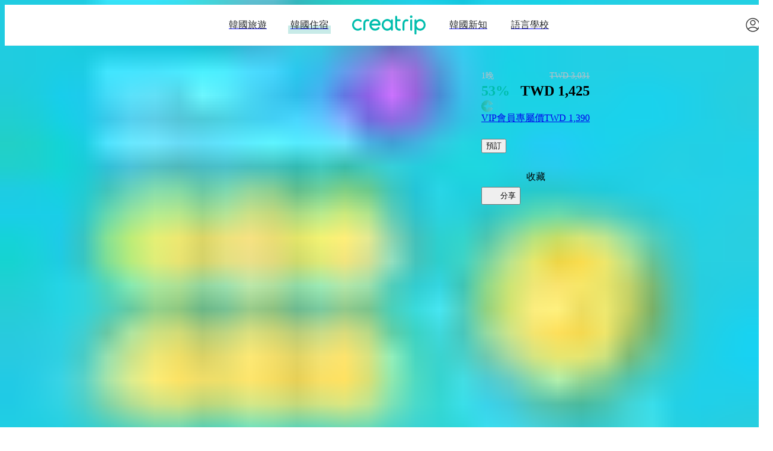

--- FILE ---
content_type: text/html; charset=utf-8
request_url: https://creatrip.com/stays/6686841e7834f92e5648f278
body_size: 38536
content:
<!DOCTYPE html><html lang="zh-TW"><head><meta charSet="utf-8" data-next-head=""/><meta name="viewport" content="width=device-width, initial-scale=1, maximum-scale=1" data-next-head=""/><link rel="shortcut icon" href="https://cf.creatrip.com/web-static/symbol-logo.svg" data-next-head=""/><link rel="apple-touch-icon-precomposed" href="https://cf.creatrip.com/web-static/symbol-logo-96.png" data-next-head=""/><link rel="apple-touch-icon" sizes="114x114" href="https://cf.creatrip.com/web-static/symbol-logo-144.png" data-next-head=""/><link rel="apple-touch-icon" href="https://cf.creatrip.com/web-static/symbol-logo-72.png" data-next-head=""/><link rel="canonical" href="https://creatrip.com/zh-TW/stays/6686841e7834f92e5648f278" data-next-head=""/><link rel="alternate" hrefLang="zh-TW" href="https://creatrip.com/zh-TW/stays/6686841e7834f92e5648f278" data-next-head=""/><link rel="alternate" hrefLang="en" href="https://creatrip.com/en/stays/6686841e7834f92e5648f278" data-next-head=""/><link rel="alternate" hrefLang="zh-HK" href="https://creatrip.com/zh-HK/stays/6686841e7834f92e5648f278" data-next-head=""/><link rel="alternate" hrefLang="ja" href="https://creatrip.com/ja/stays/6686841e7834f92e5648f278" data-next-head=""/><link rel="alternate" hrefLang="th" href="https://creatrip.com/th/stays/6686841e7834f92e5648f278" data-next-head=""/><link rel="alternate" hrefLang="vi" href="https://creatrip.com/vi/stays/6686841e7834f92e5648f278" data-next-head=""/><link rel="alternate" hrefLang="fr" href="https://creatrip.com/fr/stays/6686841e7834f92e5648f278" data-next-head=""/><link rel="alternate" hrefLang="es" href="https://creatrip.com/es/stays/6686841e7834f92e5648f278" data-next-head=""/><link rel="alternate" hrefLang="de" href="https://creatrip.com/de/stays/6686841e7834f92e5648f278" data-next-head=""/><link rel="alternate" hrefLang="it" href="https://creatrip.com/it/stays/6686841e7834f92e5648f278" data-next-head=""/><link rel="alternate" hrefLang="mn" href="https://creatrip.com/mn/stays/6686841e7834f92e5648f278" data-next-head=""/><link rel="alternate" hrefLang="ru" href="https://creatrip.com/ru/stays/6686841e7834f92e5648f278" data-next-head=""/><link rel="alternate" hrefLang="id" href="https://creatrip.com/id/stays/6686841e7834f92e5648f278" data-next-head=""/><link rel="alternate" hrefLang="zh-CN" href="https://creatrip.com/zh-CN/stays/6686841e7834f92e5648f278" data-next-head=""/><link rel="alternate" hrefLang="x-default" href="https://creatrip.com/zh-TW/stays/6686841e7834f92e5648f278" data-next-head=""/><title data-next-head="">Yeonggwang Chezlee Pension</title><meta name="description" content="Creatrip:以獨家提供的各種住宿，以最低價格探索並預訂吧！ - Yeonggwang Chezlee Pension" data-next-head=""/><meta name="keywords" data-next-head=""/><meta property="og:locale" content="zh-TW" data-next-head=""/><meta property="og:title" content="Yeonggwang Chezlee Pension" data-next-head=""/><meta property="og:description" content="Creatrip:以獨家提供的各種住宿，以最低價格探索並預訂吧！ - Yeonggwang Chezlee Pension" data-next-head=""/><meta property="og:type" content="website" data-next-head=""/><meta property="og:url" content="https://creatrip.com/zh-TW/stays/6686841e7834f92e5648f278" data-next-head=""/><meta property="og:image" content="https://cf.creatrip.com/original/stay/02uq6sgnbd488ltbh14r5tmvird5ffc4.jpg?d=1300x700&amp;q=75&amp;f=webp" data-next-head=""/><meta property="og:image:width" content="650" data-next-head=""/><meta property="og:image:height" content="350" data-next-head=""/><meta property="og:site_name" content="Creatrip" data-next-head=""/><meta property="twitter:card" content="summary_large_image" data-next-head=""/><meta property="twitter:url" content="https://creatrip.com/zh-TW/stays/6686841e7834f92e5648f278" data-next-head=""/><meta property="twitter:title" content="Yeonggwang Chezlee Pension" data-next-head=""/><meta property="twitter:description" content="Creatrip:以獨家提供的各種住宿，以最低價格探索並預訂吧！ - Yeonggwang Chezlee Pension" data-next-head=""/><meta property="twitter:image" content="https://cf.creatrip.com/original/stay/02uq6sgnbd488ltbh14r5tmvird5ffc4.jpg?d=1300x700&amp;q=75&amp;f=webp" data-next-head=""/><meta property="fb:app_id" content="1716027858683708" data-next-head=""/><meta name="robots" content="max-image-preview:large"/><script type="application/ld+json" data-next-head="">{"@context":"https://schema.org","@type":"Hotel","name":"Yeonggwang Chezlee Pension","image":"https://cf.creatrip.com/original/stay/02uq6sgnbd488ltbh14r5tmvird5ffc4.jpg","address":{"@type":"PostalAddress","streetAddress":"185-9 Haean-ro 4-gil, Baeksu-eup, Yeonggwang-gun, Jeollanam-do"},"geo":{"@type":"GeoCoordinates","latitude":35.3205807462107,"longitude":126.379973528128},"telephone":"050350575647"}</script><script id="__I18N__" type="application/json" data-next-head="">%7B%22header.default.title%22%3A%22Creatrip%3A%20%E6%8E%A2%E7%B4%A2%E4%BD%A0%E7%9A%84%E9%9F%93%E5%9C%8B%22%2C%22header.default.description%22%3A%22Creatrip%3A%20%E8%A9%B2%E5%A6%82%E4%BD%95%E4%BA%AB%E5%8F%97%E9%9F%93%E5%9C%8B%EF%BC%9F%E5%88%A5%E5%86%8D%E5%A7%94%E5%B1%88%E8%87%AA%E5%B7%B1%E7%9C%8B%E7%B0%A1%E9%AB%94%E5%AD%97%E6%94%BB%E7%95%A5%EF%BC%8C%E6%88%96%E5%A5%BD%E5%B9%BE%E5%B9%B4%E5%89%8D%E7%9A%84%E9%81%8E%E6%99%82%E8%B3%87%E8%A8%8A%EF%BC%81%E5%BE%9E%E6%97%85%E9%81%8A%E5%88%B0%E7%94%9F%E6%B4%BB%EF%BC%8C%E4%BD%A0%E7%9A%84%E9%9F%93%E5%9C%8B%E8%A1%8C%E5%B0%B1%E5%BE%9ECreatrip%E9%96%8B%E5%A7%8B%E3%80%82%22%2C%22nav.stay%22%3A%22%E9%9F%93%E5%9C%8B%E4%BD%8F%E5%AE%BF%22%2C%22nav.news%22%3A%22%E9%9F%93%E5%9C%8B%E6%96%B0%E7%9F%A5%22%2C%22nav.language%22%3A%22%E8%AA%9E%E8%A8%80%E5%AD%B8%E6%A0%A1%22%2C%22nav.travel%22%3A%22%E9%9F%93%E5%9C%8B%E6%97%85%E9%81%8A%22%2C%22language.en%22%3A%22English%22%2C%22language.jp%22%3A%22%E6%97%A5%E6%9C%AC%E8%AA%9E%22%2C%22language.tw%22%3A%22%E7%B9%81%E9%AB%94%E4%B8%AD%E6%96%87(%E5%8F%B0%E7%81%A3)%22%2C%22language.hk%22%3A%22%E7%B9%81%E9%AB%94%E4%B8%AD%E6%96%87(%E9%A6%99%E6%B8%AF)%22%2C%22language.th%22%3A%22%E0%B8%A0%E0%B8%B2%E0%B8%A9%E0%B8%B2%E0%B9%84%E0%B8%97%E0%B8%A2%22%2C%22language.vn%22%3A%22Ti%E1%BA%BFng%20vi%E1%BB%87t%22%2C%22language.fr%22%3A%22Fran%C3%A7ais%22%2C%22language.es%22%3A%22Espa%C3%B1ol%22%2C%22language.de%22%3A%22Deutsch%22%2C%22language.it%22%3A%22Italiano%22%2C%22language.mn%22%3A%22%D0%9C%D0%BE%D0%BD%D0%B3%D0%BE%D0%BB%20%D1%85%D1%8D%D0%BB%22%2C%22language.ru%22%3A%22%D0%A0%D1%83%D1%81%D1%81%D0%BA%D0%B8%D0%B9%22%2C%22language.id%22%3A%22Bahasa%20Indonesia%22%2C%22language.cn-simple%22%3A%22%E7%AE%80%E4%BD%93%E4%B8%AD%E6%96%87%22%2C%22header.stays-detail.description%22%3A%22Creatrip%3A%E4%BB%A5%E7%8D%A8%E5%AE%B6%E6%8F%90%E4%BE%9B%E7%9A%84%E5%90%84%E7%A8%AE%E4%BD%8F%E5%AE%BF%EF%BC%8C%E4%BB%A5%E6%9C%80%E4%BD%8E%E5%83%B9%E6%A0%BC%E6%8E%A2%E7%B4%A2%E4%B8%A6%E9%A0%90%E8%A8%82%E5%90%A7%EF%BC%81%20-%20%7Baccommodation%20name%7D%22%2C%22stay.detail-property-desc%22%3A%22%E4%BD%8F%E5%AE%BF%E8%AA%AA%E6%98%8E%22%2C%22stay.detail-room-title%22%3A%22%E9%81%B8%E6%93%87%E6%88%BF%E9%96%93%22%2C%22stay.detail-location%22%3A%22%E4%BD%8D%E7%BD%AE%22%2C%22stay.detail-phone%22%3A%22%E6%89%8B%E6%A9%9F%E8%99%9F%E7%A2%BC%22%2C%22general.reviews%22%3A%22%E8%A9%95%E8%AB%96%22%2C%22stay.detail-night%22%3A%221%E6%99%9A%22%2C%22stay.room-reserve-button%22%3A%22%E9%A0%90%E8%A8%82%22%2C%22stay.tab-info%22%3A%22%E4%BB%8B%E7%B4%B9%22%2C%22stay.tab-room%22%3A%22%E6%88%BF%E5%9E%8B%22%2C%22stay.tab-policy%22%3A%22%E6%94%BF%E7%AD%96%22%2C%22stay.tab-review%22%3A%22%E5%85%A5%E4%BD%8F%E8%A9%95%E5%83%B9(%7Bn%7D)%22%2C%22stay.tab-recommend%22%3A%22%E5%85%B6%E4%BB%96%E6%8E%A8%E8%96%A6%22%2C%22stay.detail-see-all%22%3A%22%E6%9F%A5%E7%9C%8B%E5%85%A8%E9%83%A8%22%2C%22spot.detail-maximum-points%22%3A%22%E8%87%B3%E5%A4%9A%E5%9B%9E%E9%A5%8B%7BN%7DP%22%2C%22spot.detail.point-title%22%3A%22%E5%9B%9E%E9%A5%8B%E9%87%911P%E7%AD%89%E6%96%BC%E5%8F%B0%E5%B9%A31%E5%85%83%E4%BB%BB%E4%BD%A0%E8%8A%B1%22%2C%22spot.detail.point-subtitle%22%3A%22%E9%A0%90%E8%A8%82%E5%BE%8C%E6%9C%80%E5%A4%9A%E5%8F%AF%E7%8D%B2%7BN%7DP%E5%9B%9E%E9%A5%8B%E9%87%91%EF%BC%8C%E8%B6%85%E9%81%8E3%2C000%E5%80%8B%E9%9F%93%E5%9C%8B%E8%A1%8C%E7%A8%8B%2F%E5%95%86%E5%AE%B6%E9%83%BD%E8%83%BD%E5%8D%B3%E5%88%BB%E6%8A%98%E6%8A%B5%22%2C%22spot.detail.point-button%22%3A%22%E7%AB%8B%E5%88%BB%E7%9C%8B%E7%9C%8B%E8%83%BD%E7%94%A8%E5%9C%A8%E5%93%AA%22%2C%22general.point-guide%22%3A%22Creatrip%E5%9B%9E%E9%A5%8B%E9%87%91%E4%BB%8B%E7%B4%B9%22%2C%22stay.travel-coupon-description%22%3A%22%E9%A0%90%E8%A8%82%E4%BD%8F%E5%AE%BF%E6%99%82%EF%BC%8C%7B%E6%97%85%E8%A1%8C%E6%B4%BB%E5%8B%95%E5%8F%AF%E4%BA%AB50%25%E6%8A%98%E6%89%A3%7D%EF%BC%88%E6%9C%80%E5%A4%9A%E6%96%B0%E5%8F%B0%E5%B9%A31%2C000%E5%85%83%E6%8A%98%E6%89%A3%EF%BC%89%22%2C%22stay.travel-coupon-precautions-header%22%3A%22%E6%B3%A8%E6%84%8F%E4%BA%8B%E9%A0%85%22%2C%22stay.travel-coupon-precautions-content%22%3A%22%E4%BD%8F%E5%AE%BF%E4%BB%98%E6%AC%BE%E5%AE%8C%E6%88%90%E5%BE%8C%E5%B0%87%E8%87%AA%E5%8B%95%E7%99%BC%E8%A1%8C%E5%84%AA%E6%83%A0%E5%88%B8%5Cn30%E5%A4%A9%E5%85%A7%E4%B8%8D%E5%8F%AF%E9%87%8D%E8%A4%87%E7%99%BC%E8%A1%8C%5Cn%E8%B6%85%E9%81%8E%E6%9C%80%E9%AB%98%E6%8A%98%E6%89%A3%E9%99%90%E5%88%B6%E7%9A%84%E4%BB%98%E6%AC%BE%EF%BC%8C%E5%84%AA%E6%83%A0%E5%88%B8%E7%84%A1%E6%95%88%5Cn%E5%84%AA%E6%83%A0%E5%88%B8%E5%B0%87%E5%9C%A8%E6%94%AF%E4%BB%98100%2C000%20KRW%E4%BB%A5%E4%B8%8A%E6%99%82%E7%99%BC%E6%94%BE%22%2C%22stay.detail-read-more%22%3A%22%E7%9C%8B%E6%9B%B4%E5%A4%9A%22%2C%22stay.detail-facility-service%22%3A%22%E8%A8%AD%E6%96%BD%E6%9C%8D%E5%8B%99%22%2C%22stay.detail-property-information%22%3A%22%E4%BD%8F%E5%AE%BF%E6%83%85%E5%A0%B1%22%2C%22stay.detail-facility%22%3A%22%E8%A8%AD%E6%96%BD%22%2C%22stay.detail-service%22%3A%22%E6%9C%8D%E5%8B%99%22%2C%22stay.detail-no-rooms%22%3A%22%E4%BD%A0%E9%81%B8%E6%93%87%E7%9A%84%E6%97%A5%E6%9C%9F%E7%84%A1%E5%8F%AF%E5%85%A5%E4%BD%8F%E6%88%BF%E5%9E%8B%22%2C%22stay.detail-no-rooms-desc%22%3A%22%E8%AB%8B%E8%AE%8A%E6%9B%B4%E5%85%A5%E4%BD%8F%E6%97%A5%E6%9C%9F%E6%88%96%E6%8C%91%E9%81%B8%E5%85%B6%E4%BB%96%E6%88%BF%E6%BA%90%22%2C%22stay.popular-properties%22%3A%22%E4%BA%BA%E6%B0%A3%E4%BD%8F%E5%AE%BF%22%2C%22stay.detail-map-button%22%3A%22%E6%9F%A5%E7%9C%8B%E5%9C%B0%E5%9C%96%22%2C%22stay.review.leave-review-desc%22%3A%22%E9%A0%90%E8%A8%82%E5%BE%8C%E7%95%99%E4%B8%8B%E8%A9%95%E8%AB%96%EF%BC%8C%E5%8D%B3%E5%8F%AF%E7%8D%B2%E5%BE%97%E5%9B%9E%E9%A5%8B%E9%87%91%22%2C%22stay.review.review-points%22%3A%22%E8%87%B3%E5%B0%91%E5%8F%AF%E8%B3%BA%7Bn%7D%E5%9B%9E%E9%A5%8B%E9%87%91%22%2C%22stay.detail-wishlist-button%22%3A%22%E6%94%B6%E8%97%8F%22%2C%22spot.detail-share%22%3A%22%E5%88%86%E4%BA%AB%22%2C%22travel.footer-travel%22%3A%22%E9%9F%93%E5%9C%8B%E6%97%85%E9%81%8A%22%2C%22sidebar.travel-reservation%22%3A%22%E8%A1%8C%E7%A8%8B%E9%A0%90%E7%B4%84%22%2C%22K-beauty.explore-title%22%3A%22%E9%9F%93%E5%9C%8B%E7%BE%8E%E5%AE%B9%22%2C%22spot.region.seoul-title%22%3A%22%E4%BA%BA%E6%B0%A3%E7%86%B1%E9%BB%9E%22%2C%22spot.ongoing-events%22%3A%22%E7%89%B9%E5%83%B9%E6%B4%BB%E5%8B%95%22%2C%22nav.coupon%22%3A%22%E8%A8%AA%E5%BA%97%E5%84%AA%E6%83%A0%22%2C%22nav.reviews%22%3A%22%E6%97%85%E9%81%8A%E8%B3%87%E8%A8%8A%22%2C%22userblog.title%22%3A%22%E6%97%85%E9%9F%93%E5%88%86%E4%BA%AB%22%2C%22nav.tips%22%3A%22%E8%A1%8C%E5%89%8D%E7%A7%98%E7%AC%88%22%2C%22travel.footer-reservation%22%3A%22%E9%9F%93%E5%9C%8B%E8%A1%8C%E7%A8%8B%2F%E9%AB%94%E9%A9%97%22%2C%22home.shortcut-stay%22%3A%22%E9%9F%93%E5%9C%8B%E4%BD%8F%E5%AE%BF%22%2C%22sidebar.language%22%3A%22%E8%AA%9E%E8%A8%80%E8%AE%8A%E6%9B%B4%22%2C%22footer.support%22%3A%22%E5%AE%A2%E6%9C%8D%E4%B8%AD%E5%BF%83%22%2C%22footer.privacy-policy%22%3A%22%E9%9A%B1%E7%A7%81%E6%A2%9D%E6%AC%BE%22%2C%22footer.terms%22%3A%22%E4%BD%BF%E7%94%A8%E6%A2%9D%E6%AC%BE%22%2C%22footer.social-media.twitter%22%3A%22https%3A%2F%2Ftwitter.com%2Fcreatrip%22%2C%22footer.social-media.tiktok%22%3A%22https%3A%2F%2Fwww.tiktok.com%2F%40creatrip%22%2C%22footer.social-media.facebook%22%3A%22https%3A%2F%2Fwww.facebook.com%2Fcreatrip.tw%22%2C%22footer.social-media.youtube%22%3A%22https%3A%2F%2Fwww.youtube.com%2Fchannel%2FUCB5T8MtxqbEbQQMZtY8FoGA%22%2C%22footer.social-media.instagram%22%3A%22https%3A%2F%2Fwww.instagram.com%2Fcreatrip.tw%2F%22%2C%22general.subscribe-rss%22%3A%22%E8%A8%82%E9%96%B1%20RSS%20Feed%22%2C%22footer.careers%22%3A%22%E4%BA%BA%E6%89%8D%E6%8B%9B%E5%8B%9F%22%2C%22footer.affiliate%22%3A%22%E8%81%AF%E7%9B%9F%E8%A1%8C%E9%8A%B7%22%2C%22footer.company%22%3A%22Company%3A%20Creatrip%20Inc.%22%2C%22footer.address%22%3A%22Address%3A%2010%2C%20Gangnam-daero%2094-gil%2C%20Gangnam-gu%2C%20Seoul%22%2C%22footer.ceo%22%3A%22Chief%20Privacy%20Officer%3A%20Haemin%20Yim%22%2C%22footer.email%22%3A%22Email%3A%20help%40creatrip.com%22%2C%22footer.business-number%22%3A%22Business%20Registration%20No.%3A%20531-86-00338%22%2C%22general.confirm%22%3A%22%E7%A2%BA%E5%AE%9A%22%2C%22general.cancel%22%3A%22%E5%8F%96%E6%B6%88%22%2C%22ExpiredTokenError%22%3A%22%E7%99%BB%E5%85%A5%E9%80%BE%E6%9C%9F%EF%BC%8C%E8%AB%8B%E9%87%8D%E6%96%B0%E7%99%BB%E5%85%A5%E3%80%82%22%7D</script><link id="google-font-preconnect-api" rel="preconnect" href="https://fonts.googleapis.com" crossorigin="anonymous"/><link id="google-font-dns-prefetch-api" rel="dns-prefetch" href="https://fonts.googleapis.com"/><link id="google-font-preconnect-static" rel="preconnect" href="https://fonts.gstatic.com/" crossorigin="anonymous"/><link id="google-font-dns-prefetch-static" rel="dns-prefetch" href="https://fonts.gstatic.com/"/><link id="google-font-nunito" rel="stylesheet" href="https://fonts.googleapis.com/css2?family=Nunito+Sans:wght@300;600&amp;display=swap" media="print" data-async-font="true"/><link rel="alternate" type="application/rss+xml" title="Creatrip Feed" href="https://www.creatrip.com/blog-rss.xml"/><style id="webview-critical-css">[data-wv-tab]{display:none}body:not(.webview) [data-wv-tab~="web"],body:not(.webview) [data-wv-tab="default"]{display:contents}body.webview [data-wv-tab~="app"]{display:contents}body.webview.home-tab [data-wv-tab~="home"]{display:contents}body.webview.likes-tab [data-wv-tab~="likes"]{display:contents}body.webview.mypage-tab [data-wv-tab~="mypage"]{display:contents}body.webview.location-tab [data-wv-tab~="location"]{display:contents}body.webview.exchange-tab [data-wv-tab~="exchange"]{display:contents}</style><link rel="preload" href="https://creatrip.com/_next/static/css/c95df416833f5195.css" as="style"/><link rel="stylesheet" href="https://creatrip.com/_next/static/css/c95df416833f5195.css" data-n-g=""/><noscript data-n-css=""></noscript><script defer="" nomodule="" src="https://creatrip.com/_next/static/chunks/polyfills-42372ed130431b0a.js"></script><script src="https://cf.creatrip.com/web-static/sc-layer.js" defer="" data-nscript="beforeInteractive"></script><script defer="" src="https://creatrip.com/_next/static/chunks/37418-10beb9605c690e68.js"></script><script defer="" src="https://creatrip.com/_next/static/chunks/35084-4bdccbb05ba7c01f.js"></script><script defer="" src="https://creatrip.com/_next/static/chunks/62013.e8c91119b8b3bed7.js"></script><script defer="" src="https://creatrip.com/_next/static/chunks/44154.f22361d498f9d08e.js"></script><script defer="" src="https://creatrip.com/_next/static/chunks/82994.a3c2059003f25603.js"></script><script src="https://creatrip.com/_next/static/chunks/webpack-d96a20ec9e0a39fd.js" defer=""></script><script src="https://creatrip.com/_next/static/chunks/framework-170f5a4bc39328c3.js" defer=""></script><script src="https://creatrip.com/_next/static/chunks/main-a8968af9c59b588b.js" defer=""></script><script src="https://creatrip.com/_next/static/chunks/pages/_app-3f5eab2af2ed34ab.js" defer=""></script><script src="https://creatrip.com/_next/static/chunks/13481-b381c04b7c3e6b61.js" defer=""></script><script src="https://creatrip.com/_next/static/chunks/51980-3049b93ee8b63b5f.js" defer=""></script><script src="https://creatrip.com/_next/static/chunks/84307-1eca109827525f8d.js" defer=""></script><script src="https://creatrip.com/_next/static/chunks/8609-ee9332783cc72a34.js" defer=""></script><script src="https://creatrip.com/_next/static/chunks/28207-8dcb86dcead5ac80.js" defer=""></script><script src="https://creatrip.com/_next/static/chunks/9176-42f7be8a7eb20521.js" defer=""></script><script src="https://creatrip.com/_next/static/chunks/75854-d20bb4a3916aec3d.js" defer=""></script><script src="https://creatrip.com/_next/static/chunks/1594-5e8c3b4aafff3d6c.js" defer=""></script><script src="https://creatrip.com/_next/static/chunks/44680-4504e984f8081e2f.js" defer=""></script><script src="https://creatrip.com/_next/static/chunks/26948-c95a52f655dc5d23.js" defer=""></script><script src="https://creatrip.com/_next/static/chunks/44697-f1e9ee3e67043e23.js" defer=""></script><script src="https://creatrip.com/_next/static/chunks/97718-cecc634765a9a7f7.js" defer=""></script><script src="https://creatrip.com/_next/static/chunks/33071-f33ee5da7bb1452a.js" defer=""></script><script src="https://creatrip.com/_next/static/chunks/31479-7220c78d59e287b5.js" defer=""></script><script src="https://creatrip.com/_next/static/chunks/3642-11b981edf9a3467c.js" defer=""></script><script src="https://creatrip.com/_next/static/chunks/15312-5b8d6e9b5ae3cdfd.js" defer=""></script><script src="https://creatrip.com/_next/static/chunks/492-9c3b899e0bde5374.js" defer=""></script><script src="https://creatrip.com/_next/static/chunks/pages/stays/%5Bid%5D-5bd5931b653d58bb.js" defer=""></script><script src="https://creatrip.com/_next/static/W9dSgWcxfBRD3xgMakweK/_buildManifest.js" defer=""></script><script src="https://creatrip.com/_next/static/W9dSgWcxfBRD3xgMakweK/_ssgManifest.js" defer=""></script><meta name="sentry-trace" content="db02d5f37c6e4fa166d8fb83250f007f-555f0def77b68024-1"/><meta name="baggage" content="sentry-environment=production,sentry-release=W9dSgWcxfBRD3xgMakweK,sentry-public_key=810a563da502473185a18de9b44aa747,sentry-trace_id=db02d5f37c6e4fa166d8fb83250f007f,sentry-sample_rate=1,sentry-transaction=GET%20%2Fstays%2F%5Bid%5D,sentry-sampled=true"/><style data-styled="" data-styled-version="5.3.3">@layer components {
.dtGrMO{display:inline-block;vertical-align:middle;text-align:center;}/*!sc*/
@media (max-width:42.4375rem){.dtGrMO{min-width:1.375rem;width:1.375rem;max-width:1.375rem;min-height:1.375rem;height:1.375rem;max-height:1.375rem;}}/*!sc*/
@media (min-width:42.5rem) and (max-width:57.4375rem){.dtGrMO{min-width:1.75rem;width:1.75rem;max-width:1.75rem;min-height:1.75rem;height:1.75rem;max-height:1.75rem;}}/*!sc*/
@media (min-width:57.5rem){.dtGrMO{min-width:1.75rem;width:1.75rem;max-width:1.75rem;min-height:1.75rem;height:1.75rem;max-height:1.75rem;}}/*!sc*/
.dtGrMO > svg{pointer-events:none;display:block;width:100%;height:100%;}/*!sc*/
.lmOxtK{display:inline-block;vertical-align:middle;text-align:center;}/*!sc*/
@media (max-width:42.4375rem){.lmOxtK{min-width:1.5rem;width:1.5rem;max-width:1.5rem;min-height:1.5rem;height:1.5rem;max-height:1.5rem;}}/*!sc*/
@media (min-width:42.5rem) and (max-width:57.4375rem){.lmOxtK{min-width:1.75rem;width:1.75rem;max-width:1.75rem;min-height:1.75rem;height:1.75rem;max-height:1.75rem;}}/*!sc*/
@media (min-width:57.5rem){.lmOxtK{min-width:1.75rem;width:1.75rem;max-width:1.75rem;min-height:1.75rem;height:1.75rem;max-height:1.75rem;}}/*!sc*/
.lmOxtK > svg{pointer-events:none;display:block;width:100%;height:100%;}/*!sc*/
.jFVVg{min-width:1.5rem;width:1.5rem;max-width:1.5rem;min-height:1.5rem;height:1.5rem;max-height:1.5rem;display:inline-block;vertical-align:middle;text-align:center;}/*!sc*/
.jFVVg > svg{pointer-events:none;display:block;width:100%;height:100%;}/*!sc*/
.jnnphg{min-width:1.125rem;width:1.125rem;max-width:1.125rem;min-height:1.125rem;height:1.125rem;max-height:1.125rem;display:inline-block;vertical-align:middle;text-align:center;}/*!sc*/
.jnnphg > svg{pointer-events:none;display:block;width:100%;height:100%;}/*!sc*/
.gFkRPE{min-width:1rem;width:1rem;max-width:1rem;min-height:1rem;height:1rem;max-height:1rem;display:inline-block;vertical-align:middle;text-align:center;}/*!sc*/
.gFkRPE > svg{pointer-events:none;display:block;width:100%;height:100%;}/*!sc*/
.dNlDiY{min-width:0.75rem;width:0.75rem;max-width:0.75rem;min-height:0.75rem;height:0.75rem;max-height:0.75rem;display:inline-block;vertical-align:middle;text-align:center;}/*!sc*/
.dNlDiY > svg{pointer-events:none;display:block;width:100%;height:100%;}/*!sc*/
.eHwEQO{display:inline-block;vertical-align:middle;text-align:center;}/*!sc*/
@media (max-width:42.4375rem){.eHwEQO{min-width:1rem;width:1rem;max-width:1rem;min-height:1rem;height:1rem;max-height:1rem;}}/*!sc*/
@media (min-width:42.5rem) and (max-width:57.4375rem){.eHwEQO{min-width:1rem;width:1rem;max-width:1rem;min-height:1rem;height:1rem;max-height:1rem;}}/*!sc*/
@media (min-width:57.5rem){.eHwEQO{min-width:1.25rem;width:1.25rem;max-width:1.25rem;min-height:1.25rem;height:1.25rem;max-height:1.25rem;}}/*!sc*/
.eHwEQO > svg{pointer-events:none;display:block;width:100%;height:100%;}/*!sc*/
.jjhRLU{min-width:2.5rem;width:2.5rem;max-width:2.5rem;min-height:2.5rem;height:2.5rem;max-height:2.5rem;display:inline-block;vertical-align:middle;text-align:center;}/*!sc*/
.jjhRLU > svg{pointer-events:none;display:block;width:100%;height:100%;}/*!sc*/
.ggESMQ{min-width:0.375rem;width:0.375rem;max-width:0.375rem;min-height:0.375rem;height:0.375rem;max-height:0.375rem;display:inline-block;vertical-align:middle;text-align:center;}/*!sc*/
.ggESMQ > svg{pointer-events:none;display:block;width:100%;height:100%;}/*!sc*/
.gmmlcQ{min-width:2rem;width:2rem;max-width:2rem;min-height:2rem;height:2rem;max-height:2rem;display:inline-block;vertical-align:middle;text-align:center;}/*!sc*/
.gmmlcQ > svg{pointer-events:none;display:block;width:100%;height:100%;}/*!sc*/
data-styled.g1[id="sc-bdvvtL"]{content:"dtGrMO,lmOxtK,jFVVg,jnnphg,gFkRPE,dNlDiY,eHwEQO,jjhRLU,ggESMQ,gmmlcQ,"}/*!sc*/
.erBbkF{display:-webkit-box;display:-webkit-flex;display:-ms-flexbox;display:flex;-webkit-box-pack:center;-webkit-justify-content:center;-ms-flex-pack:center;justify-content:center;-webkit-align-items:center;-webkit-box-align:center;-ms-flex-align:center;align-items:center;}/*!sc*/
@-webkit-keyframes rotateThreeDot{0%{-webkit-transform:rotate(0deg);-ms-transform:rotate(0deg);transform:rotate(0deg);}100%{-webkit-transform:rotate(360deg);-ms-transform:rotate(360deg);transform:rotate(360deg);}}/*!sc*/
@keyframes rotateThreeDot{0%{-webkit-transform:rotate(0deg);-ms-transform:rotate(0deg);transform:rotate(0deg);}100%{-webkit-transform:rotate(360deg);-ms-transform:rotate(360deg);transform:rotate(360deg);}}/*!sc*/
.erBbkF .loading{display:-webkit-box;display:-webkit-flex;display:-ms-flexbox;display:flex;-webkit-box-pack:space-around;-webkit-justify-content:space-around;-ms-flex-pack:space-around;justify-content:space-around;-webkit-align-items:center;-webkit-box-align:center;-ms-flex-align:center;align-items:center;-webkit-animation:1s rotateThreeDot infinite;animation:1s rotateThreeDot infinite;}/*!sc*/
data-styled.g2[id="sc-gsDKAQ"]{content:"erBbkF,"}/*!sc*/
.kjzfxN{position:relative;padding:0.2rem 0.4rem;display:-webkit-box;display:-webkit-flex;display:-ms-flexbox;display:flex;-webkit-align-items:center;-webkit-box-align:center;-ms-flex-align:center;align-items:center;-webkit-box-pack:center;-webkit-justify-content:center;-ms-flex-pack:center;justify-content:center;border-radius:0.25rem;word-break:keep-all;font-size:1rem;padding:0;border:none;color:#24272B;background-color:transparent;}/*!sc*/
.kjzfxN > a{display:-webkit-box;display:-webkit-flex;display:-ms-flexbox;display:flex;width:100%;height:100%;-webkit-align-items:center;-webkit-box-align:center;-ms-flex-align:center;align-items:center;-webkit-box-pack:center;-webkit-justify-content:center;-ms-flex-pack:center;justify-content:center;}/*!sc*/
.kjzfxN:hover{cursor:pointer;}/*!sc*/
.kjzfxN:disabled,.kjzfxN:focus{outline:none;}/*!sc*/
.kjzfxN:disabled{cursor:not-allowed;}/*!sc*/
.kjzfxN:not([aria-busy='true']):disabled::after{content:' ';position:absolute;top:0;left:0;right:0;bottom:0;background-color:rgba(255,255,255,0.8);}/*!sc*/
.eAhbVc{position:relative;padding:0.2rem 0.4rem;display:-webkit-box;display:-webkit-flex;display:-ms-flexbox;display:flex;-webkit-align-items:center;-webkit-box-align:center;-ms-flex-align:center;align-items:center;-webkit-box-pack:center;-webkit-justify-content:center;-ms-flex-pack:center;justify-content:center;border-radius:0.25rem;word-break:keep-all;font-size:1rem;color:#24272B;background-color:#ffffff;border:1px solid #E9EBEE;}/*!sc*/
.eAhbVc > a{display:-webkit-box;display:-webkit-flex;display:-ms-flexbox;display:flex;width:100%;height:100%;-webkit-align-items:center;-webkit-box-align:center;-ms-flex-align:center;align-items:center;-webkit-box-pack:center;-webkit-justify-content:center;-ms-flex-pack:center;justify-content:center;}/*!sc*/
.eAhbVc:hover{cursor:pointer;}/*!sc*/
.eAhbVc:disabled,.eAhbVc:focus{outline:none;}/*!sc*/
.eAhbVc:disabled{cursor:not-allowed;}/*!sc*/
.eAhbVc:not([aria-busy='true']):disabled::after{content:' ';position:absolute;top:0;left:0;right:0;bottom:0;background-color:rgba(255,255,255,0.8);}/*!sc*/
@media (hover:hover) and (pointer:fine){.eAhbVc:hover{background-color:#F2F3F5;}}/*!sc*/
data-styled.g3[id="sc-dkPtRN"]{content:"kjzfxN,eAhbVc,"}/*!sc*/
.jSPNvr{display:none;position:fixed;top:0;right:0;bottom:0;left:0;z-index:1200;}/*!sc*/
.jSPNvr.open{display:-webkit-box;display:-webkit-flex;display:-ms-flexbox;display:flex;-webkit-align-items:center;-webkit-box-align:center;-ms-flex-align:center;align-items:center;-webkit-box-pack:center;-webkit-justify-content:center;-ms-flex-pack:center;justify-content:center;-webkit-animation:modal-background-show 0.3s both;animation:modal-background-show 0.3s both;-webkit-animation-delay:50ms;animation-delay:50ms;}/*!sc*/
@-webkit-keyframes modal-background-show{from{opacity:0;}to{opacity:1;}}/*!sc*/
@keyframes modal-background-show{from{opacity:0;}to{opacity:1;}}/*!sc*/
data-styled.g4[id="sc-hKwDye"]{content:"jSPNvr,"}/*!sc*/
.cVkagx{position:absolute;top:0;right:0;bottom:0;left:0;background-color:rgba(0,0,0,0.6);}/*!sc*/
data-styled.g5[id="sc-eCImPb"]{content:"cVkagx,"}/*!sc*/
.bVfwc{display:grid;grid-template-rows:auto 1fr auto;width:90%;max-width:calc(100vw - 2rem);max-height:90%;background-color:white;padding:1rem;z-index:1300;-webkit-animation:modal-show 0.3s both;animation:modal-show 0.3s both;-webkit-animation-delay:50ms;animation-delay:50ms;}/*!sc*/
@media (min-width:42.5rem) and (max-width:57.4375rem){.bVfwc{max-width:calc(100vw - 5.5rem);}}/*!sc*/
@media (min-width:57.5rem){.bVfwc{max-width:71.25rem;}}/*!sc*/
@-webkit-keyframes modal-show{from{opacity:0;-webkit-transform:translateY(-3.125rem);-ms-transform:translateY(-3.125rem);transform:translateY(-3.125rem);}to{opacity:1;-webkit-transform:translateY(0);-ms-transform:translateY(0);transform:translateY(0);}}/*!sc*/
@keyframes modal-show{from{opacity:0;-webkit-transform:translateY(-3.125rem);-ms-transform:translateY(-3.125rem);transform:translateY(-3.125rem);}to{opacity:1;-webkit-transform:translateY(0);-ms-transform:translateY(0);transform:translateY(0);}}/*!sc*/
data-styled.g6[id="sc-jRQBWg"]{content:"bVfwc,"}/*!sc*/
.hOpQby{display:grid;-webkit-box-pack:justify;-webkit-justify-content:space-between;-ms-flex-pack:justify;justify-content:space-between;-webkit-align-items:flex-start;-webkit-box-align:flex-start;-ms-flex-align:flex-start;align-items:flex-start;width:100%;margin-bottom:1rem;grid-template-columns:1rem auto 1rem;}/*!sc*/
@media (min-width:42.5rem) and (max-width:57.4375rem){.hOpQby{grid-template-columns:1rem auto 1rem;}}/*!sc*/
@media (min-width:57.5rem){.hOpQby{grid-template-columns:1.25rem auto 1.25rem;}}/*!sc*/
.hOpQby.no-content{margin-bottom:0;}/*!sc*/
data-styled.g7[id="sc-gKclnd"]{content:"hOpQby,"}/*!sc*/
.cMYvyJ{overflow-y:auto;}/*!sc*/
@media (max-width:42.4375rem){.cMYvyJ::-webkit-scrollbar{display:none;}}/*!sc*/
data-styled.g8[id="sc-iCfMLu"]{content:"cMYvyJ,"}/*!sc*/
.gyhfgO{display:-webkit-box;display:-webkit-flex;display:-ms-flexbox;display:flex;-webkit-box-pack:end;-webkit-justify-content:flex-end;-ms-flex-pack:end;justify-content:flex-end;margin-top:0.5rem;}/*!sc*/
data-styled.g9[id="sc-furwcr"]{content:"gyhfgO,"}/*!sc*/
.kEuUdn{position:relative;display:inline-block;color:#00BDAD;font-weight:bold;font-size:1.25rem;line-height:1.375rem;text-transform:uppercase;}/*!sc*/
.fLrWnv{position:relative;display:inline-block;color:#24272B;text-transform:uppercase;}/*!sc*/
@media (max-width:42.4375rem){.fLrWnv{font-size:0.875rem;line-height:1.3125rem;}}/*!sc*/
@media (min-width:42.5rem) and (max-width:57.4375rem){.fLrWnv{font-size:1rem;line-height:1.5rem;}}/*!sc*/
@media (min-width:57.5rem){.fLrWnv{font-size:1rem;line-height:1.5rem;}}/*!sc*/
.jBiuTb{position:relative;display:inline-block;color:#9FA6AF;text-transform:uppercase;}/*!sc*/
@media (max-width:42.4375rem){.jBiuTb{font-size:0.875rem;line-height:1.3125rem;}}/*!sc*/
@media (min-width:42.5rem) and (max-width:57.4375rem){.jBiuTb{font-size:1rem;line-height:1.5rem;}}/*!sc*/
@media (min-width:57.5rem){.jBiuTb{font-size:1rem;line-height:1.5rem;}}/*!sc*/
.kSRjIG{position:relative;display:inline-block;color:#ffffff;font-size:0.75rem;line-height:1.125rem;}/*!sc*/
.jyKzqY{position:relative;display:inline-block;color:#ffffff;font-weight:bold;font-size:0.875rem;line-height:1.3125rem;text-transform:uppercase;}/*!sc*/
.cQefCO{position:relative;display:inline-block;color:#69727F;font-size:0.75rem;line-height:1.125rem;text-transform:uppercase;}/*!sc*/
.ejPiMb{position:relative;display:inline-block;font-weight:bold;}/*!sc*/
@media (max-width:42.4375rem){.ejPiMb{font-size:1.125rem;line-height:1.5rem;}}/*!sc*/
@media (min-width:42.5rem) and (max-width:57.4375rem){.ejPiMb{font-size:1.5rem;line-height:1.9375rem;}}/*!sc*/
@media (min-width:57.5rem){.ejPiMb{font-size:1.5rem;line-height:1.9375rem;}}/*!sc*/
.dskviz{position:relative;display:inline-block;color:#B58500;font-size:0.875rem;line-height:1.3125rem;}/*!sc*/
.gknQfF{position:relative;display:inline-block;color:#69727F;font-size:0.75rem;line-height:1.125rem;}/*!sc*/
.dXIcUM{position:relative;display:inline-block;font-weight:bold;}/*!sc*/
@media (max-width:42.4375rem){.dXIcUM{font-size:1.25rem;line-height:1.375rem;}}/*!sc*/
@media (min-width:42.5rem) and (max-width:57.4375rem){.dXIcUM{font-size:1.25rem;line-height:1.375rem;}}/*!sc*/
@media (min-width:57.5rem){.dXIcUM{font-size:1.5rem;line-height:1.625rem;}}/*!sc*/
.imIBDC{position:relative;display:inline-block;color:#00BDAD;font-size:0.75rem;line-height:1.125rem;text-transform:uppercase;}/*!sc*/
.ktuXqC{position:relative;display:inline-block;font-size:0.875rem;line-height:1.3125rem;}/*!sc*/
.hPMphA{position:relative;display:inline-block;text-transform:uppercase;}/*!sc*/
@media (max-width:42.4375rem){.hPMphA{font-size:1.125rem;line-height:1.5rem;}}/*!sc*/
@media (min-width:42.5rem) and (max-width:57.4375rem){.hPMphA{font-size:1.125rem;line-height:1.5rem;}}/*!sc*/
@media (min-width:57.5rem){.hPMphA{font-size:1.5rem;line-height:1.9375rem;}}/*!sc*/
.jpjQjr{position:relative;display:inline-block;font-weight:bold;}/*!sc*/
.hGjZpW{position:relative;display:inline-block;font-weight:700;}/*!sc*/
@media (max-width:42.4375rem){.hGjZpW{font-size:1.25rem;line-height:1.375rem;}}/*!sc*/
@media (min-width:42.5rem) and (max-width:57.4375rem){.hGjZpW{font-size:1.25rem;line-height:1.375rem;}}/*!sc*/
@media (min-width:57.5rem){.hGjZpW{font-size:1.5rem;line-height:1.625rem;}}/*!sc*/
.bNZPQH{position:relative;display:inline-block;color:#9FA6AF;font-size:1rem;line-height:1.5rem;}/*!sc*/
.cTnegT{position:relative;display:inline-block;font-weight:bold;font-size:0.875rem;line-height:1.3125rem;width:100%;}/*!sc*/
.yMrPv{position:relative;display:inline-block;color:#00BDAD;font-weight:bold;}/*!sc*/
.bvNqbb{position:relative;display:inline-block;color:#BBC0C6;font-size:0.875rem;line-height:1.3125rem;}/*!sc*/
.cqPSVJ{position:relative;display:inline-block;font-weight:bold;font-size:1.5rem;line-height:1.9375rem;white-space:nowrap;}/*!sc*/
.clcfyK{position:relative;display:inline-block;text-transform:uppercase;}/*!sc*/
.jRLCsJ{position:relative;display:inline-block;font-weight:bold;font-size:1.125rem;line-height:1.5rem;}/*!sc*/
.BEdJW{position:relative;display:inline-block;color:#9FA6AF;font-size:0.875rem;line-height:1.3125rem;}/*!sc*/
.ijKldl{position:relative;display:inline-block;color:#9FA6AF;font-size:0.875rem;line-height:1.3125rem;text-transform:uppercase;}/*!sc*/
.VlbGN{position:relative;display:inline-block;color:#9FA6AF;font-size:0.875rem;line-height:1rem;}/*!sc*/
data-styled.g10[id="sc-pVTFL"]{content:"kEuUdn,fLrWnv,jBiuTb,kSRjIG,jyKzqY,cQefCO,ejPiMb,dskviz,gknQfF,dXIcUM,imIBDC,ktuXqC,hPMphA,jpjQjr,hGjZpW,bNZPQH,cTnegT,yMrPv,bvNqbb,cqPSVJ,clcfyK,jRLCsJ,BEdJW,ijKldl,VlbGN,"}/*!sc*/
.hSkEFH{display:-webkit-box;display:-webkit-flex;display:-ms-flexbox;display:flex;-webkit-flex-direction:column;-ms-flex-direction:column;flex-direction:column;-webkit-align-items:center;-webkit-box-align:center;-ms-flex-align:center;align-items:center;}/*!sc*/
.bDrVCf{display:-webkit-box;display:-webkit-flex;display:-ms-flexbox;display:flex;-webkit-flex-direction:column;-ms-flex-direction:column;flex-direction:column;gap:1rem;width:50rem;}/*!sc*/
.jUvtSU{display:-webkit-box;display:-webkit-flex;display:-ms-flexbox;display:flex;-webkit-flex-direction:column;-ms-flex-direction:column;flex-direction:column;gap:2.5rem;}/*!sc*/
@media (min-width:42.5rem) and (max-width:57.4375rem){.jUvtSU{gap:2.5rem;}}/*!sc*/
@media (min-width:57.5rem){.jUvtSU{gap:3.25rem;}}/*!sc*/
.gARMQz{display:-webkit-box;display:-webkit-flex;display:-ms-flexbox;display:flex;-webkit-flex-direction:column;-ms-flex-direction:column;flex-direction:column;}/*!sc*/
data-styled.g11[id="sc-jrQzAO"]{content:"hSkEFH,bDrVCf,jUvtSU,gARMQz,"}/*!sc*/
.fVoYym{background-size:cover;background-position:center;visibility:visible;}/*!sc*/
data-styled.g15[id="sc-c9cf50c6-0"]{content:"fVoYym,"}/*!sc*/
.cSlxHN{-webkit-transform:rotate(-0.75turn);-ms-transform:rotate(-0.75turn);transform:rotate(-0.75turn);}/*!sc*/
data-styled.g19[id="sc-hBUSln"]{content:"vlIDo,cSlxHN,"}/*!sc*/
.kIbTju{width:2.5rem;height:0.875rem;margin-bottom:0.25rem;}/*!sc*/
.cAiIOs{width:6.25rem;height:1.25rem;margin-bottom:0.25rem;}/*!sc*/
data-styled.g20[id="sc-1addcd74-0"]{content:"kIbTju,cAiIOs,"}/*!sc*/
.KThnB{padding:0;}/*!sc*/
.KThnB .heart{min-height:1.5rem;max-height:1.5rem;min-width:1.5rem;max-width:1.5rem;}/*!sc*/
@media (min-width:57.5rem){.KThnB:hover{-webkit-animation:pulse 1s ease infinite;animation:pulse 1s ease infinite;}@-webkit-keyframes pulse{0%{-webkit-transform:scale(1);-ms-transform:scale(1);transform:scale(1);}50%{-webkit-transform:scale(1.3);-ms-transform:scale(1.3);transform:scale(1.3);}100%{-webkit-transform:scale(1);-ms-transform:scale(1);transform:scale(1);}}@keyframes pulse{0%{-webkit-transform:scale(1);-ms-transform:scale(1);transform:scale(1);}50%{-webkit-transform:scale(1.3);-ms-transform:scale(1.3);transform:scale(1.3);}100%{-webkit-transform:scale(1);-ms-transform:scale(1);transform:scale(1);}}}/*!sc*/
.KThnB:not([aria-busy='true']):disabled::after{content:' ';position:absolute;top:0;left:0;right:0;bottom:0;background-color:transparent !important;}/*!sc*/
data-styled.g22[id="sc-c2c93594-0"]{content:"KThnB,"}/*!sc*/
.iKzdUc{display:-webkit-box;display:-webkit-flex;display:-ms-flexbox;display:flex;-webkit-flex-direction:row;-ms-flex-direction:row;flex-direction:row;-webkit-align-items:flex-end;-webkit-box-align:flex-end;-ms-flex-align:flex-end;align-items:flex-end;gap:0.25rem;}/*!sc*/
.bhNuhO{display:-webkit-box;display:-webkit-flex;display:-ms-flexbox;display:flex;-webkit-flex-direction:row;-ms-flex-direction:row;flex-direction:row;-webkit-align-items:center;-webkit-box-align:center;-ms-flex-align:center;align-items:center;gap:0.25rem;}/*!sc*/
.cbSRUI{display:-webkit-box;display:-webkit-flex;display:-ms-flexbox;display:flex;-webkit-flex-direction:row;-ms-flex-direction:row;flex-direction:row;gap:0.5rem;}/*!sc*/
.jlpIDS{display:-webkit-box;display:-webkit-flex;display:-ms-flexbox;display:flex;-webkit-flex-direction:row;-ms-flex-direction:row;flex-direction:row;gap:1rem;}/*!sc*/
.cMagsy{display:-webkit-box;display:-webkit-flex;display:-ms-flexbox;display:flex;-webkit-flex-direction:row;-ms-flex-direction:row;flex-direction:row;gap:1rem;padding:0.34375rem 0 0.34375rem 0;}/*!sc*/
.fFzxom{display:-webkit-box;display:-webkit-flex;display:-ms-flexbox;display:flex;-webkit-flex-direction:row;-ms-flex-direction:row;flex-direction:row;gap:0.25rem;-webkit-align-items:center;-webkit-box-align:center;-ms-flex-align:center;align-items:center;}/*!sc*/
.gztTRf{display:-webkit-box;display:-webkit-flex;display:-ms-flexbox;display:flex;-webkit-flex-direction:row;-ms-flex-direction:row;flex-direction:row;gap:0.75rem;-webkit-align-items:center;-webkit-box-align:center;-ms-flex-align:center;align-items:center;}/*!sc*/
.aaqxa{display:-webkit-box;display:-webkit-flex;display:-ms-flexbox;display:flex;-webkit-flex-direction:row;-ms-flex-direction:row;flex-direction:row;}/*!sc*/
data-styled.g25[id="sc-fFeiMQ"]{content:"iKzdUc,bhNuhO,cbSRUI,jlpIDS,cMagsy,fFzxom,gztTRf,aaqxa,"}/*!sc*/
.jlIBlG{position:relative;text-transform:uppercase;font-size:inherit;}/*!sc*/
.dWoseH{position:relative;text-transform:uppercase;font-size:inherit;}/*!sc*/
.dWoseH::after{position:absolute;display:block;top:55%;left:-0.25rem;content:' ';width:calc(100% + 0.5rem);height:66%;background-color:#c8ebe8;z-index:-1;}/*!sc*/
data-styled.g28[id="sc-ieecCq"]{content:"jlIBlG,dWoseH,"}/*!sc*/
.jvXDYG{position:relative;border-radius:0;overflow:hidden;-webkit-flex-shrink:0;-ms-flex-negative:0;flex-shrink:0;}/*!sc*/
@media (max-width:42.4375rem){.jvXDYG{height:1.5rem;}}/*!sc*/
@media (min-width:42.5rem) and (max-width:57.4375rem){.jvXDYG{height:2rem;}}/*!sc*/
@media (min-width:57.5rem){.jvXDYG{height:2rem;}}/*!sc*/
@media (max-width:42.4375rem){.jvXDYG{width:6rem;}}/*!sc*/
@media (min-width:42.5rem) and (max-width:57.4375rem){.jvXDYG{width:7.75rem;}}/*!sc*/
@media (min-width:57.5rem){.jvXDYG{width:7.75rem;}}/*!sc*/
.fvtNqu{position:relative;border-radius:0;overflow:hidden;-webkit-flex-shrink:0;-ms-flex-negative:0;flex-shrink:0;height:1.5rem;width:1.5rem;}/*!sc*/
data-styled.g31[id="sc-ab28a556-0"]{content:"jvXDYG,fvtNqu,"}/*!sc*/
.fHxJtd{display:-webkit-box;display:-webkit-flex;display:-ms-flexbox;display:flex;-webkit-box-pack:center;-webkit-justify-content:center;-ms-flex-pack:center;justify-content:center;-webkit-align-items:center;-webkit-box-align:center;-ms-flex-align:center;align-items:center;}/*!sc*/
data-styled.g51[id="sc-dJjYzT"]{content:"fHxJtd,"}/*!sc*/
.cxHVfa{box-sizing:border-box;display:block;overflow:hidden;width:initial;height:initial;background:none;opacity:1;border:0;margin:0;padding:0;position:absolute;top:0;left:0;bottom:0;right:0;}/*!sc*/
data-styled.g53[id="sc-f8c134e5-0"]{content:"cxHVfa,"}/*!sc*/
.ftQFiO{position:absolute;inset:0;box-sizing:border-box;padding:0;border:none;margin:auto;display:block;width:0;height:0;min-width:100%;max-width:100%;min-height:100%;max-height:100%;object-fit:contain;object-position:center center;}/*!sc*/
.eMVetj{position:absolute;inset:0;box-sizing:border-box;padding:0;border:none;margin:auto;display:block;width:0;height:0;min-width:100%;max-width:100%;min-height:100%;max-height:100%;object-fit:cover;object-position:center center;}/*!sc*/
data-styled.g54[id="sc-f8c134e5-1"]{content:"ftQFiO,eMVetj,"}/*!sc*/
.MqIXZ{line-height:unset;width:3.125rem;height:1rem;}/*!sc*/
.kyebmJ{line-height:unset;width:9.375rem;height:1.25rem;}/*!sc*/
.eZzPFH{line-height:unset;width:1.25rem;height:1.25rem;}/*!sc*/
.ilXFVc{line-height:unset;width:6.25rem;height:0.75rem;}/*!sc*/
.kSiVkH{line-height:unset;width:5rem;height:1rem;}/*!sc*/
.dgicoL{line-height:unset;width:1rem;height:1rem;}/*!sc*/
data-styled.g57[id="sc-hGPBjI"]{content:"MqIXZ,kyebmJ,eZzPFH,ilXFVc,kSiVkH,dgicoL,"}/*!sc*/
.kDVQop{padding:1.25rem 1.5rem;border-bottom:1px solid #E9EBEE;}/*!sc*/
data-styled.g77[id="sc-dlVxhl"]{content:"kDVQop,"}/*!sc*/
.fvPPRW{overflow:hidden;-webkit-flex-shrink:0;-ms-flex-negative:0;flex-shrink:0;height:1.5rem;width:1.5rem;}/*!sc*/
data-styled.g78[id="sc-kfPuZi"]{content:"fvPPRW,"}/*!sc*/
.bSBlpa{width:100%;}/*!sc*/
data-styled.g79[id="sc-fKVqWL"]{content:"bSBlpa,"}/*!sc*/
.hdYiuG{display:-webkit-box;display:-webkit-flex;display:-ms-flexbox;display:flex;-webkit-align-items:center;-webkit-box-align:center;-ms-flex-align:center;align-items:center;-webkit-box-pack:center;-webkit-justify-content:center;-ms-flex-pack:center;justify-content:center;position:fixed;top:0;right:0;bottom:0;left:0;z-index:1200;}/*!sc*/
.hdYiuG.close{visibility:hidden;}/*!sc*/
.hdYiuG.close *{visibility:hidden;}/*!sc*/
data-styled.g80[id="sc-bBHxTw"]{content:"hdYiuG,"}/*!sc*/
.unUqk{position:absolute;top:0;right:0;bottom:0;left:0;background-color:rgba(0,0,0,0.5);}/*!sc*/
data-styled.g81[id="sc-iwjdpV"]{content:"unUqk,"}/*!sc*/
.dwLlEI{display:grid;grid-template-rows:auto 1fr auto;height:100%;background-color:#ffffff;z-index:1300;}/*!sc*/
@media (max-width:57.4375rem){.dwLlEI{width:100%;margin:0;min-height:25rem;}}/*!sc*/
@media (min-width:57.5rem){.dwLlEI{width:100%;min-height:25rem;}}/*!sc*/
data-styled.g82[id="sc-cxpSdN"]{content:"dwLlEI,"}/*!sc*/
.iaWlu{width:100%;}/*!sc*/
data-styled.g83[id="sc-llYSUQ"]{content:"iaWlu,"}/*!sc*/
.edAsUX{width:100%;}/*!sc*/
data-styled.g84[id="sc-iJKOTD"]{content:"edAsUX,"}/*!sc*/
.dTMOrZ{width:100%;overflow-y:auto;}/*!sc*/
@media (max-width:57.4375rem){.dTMOrZ{padding:1.5rem 1rem;}}/*!sc*/
@media (min-width:57.5rem){.dTMOrZ{padding:2.5rem;}}/*!sc*/
@media (max-width:57.4375rem){.dTMOrZ{-ms-overflow-style:none;-webkit-scrollbar-width:none;-moz-scrollbar-width:none;-ms-scrollbar-width:none;scrollbar-width:none;}.dTMOrZ::-webkit-scrollbar{display:none;}}/*!sc*/
data-styled.g85[id="sc-giYglK"]{content:"dTMOrZ,"}/*!sc*/
.UGlrW{-webkit-transform:rotate(-0.75turn);-ms-transform:rotate(-0.75turn);transform:rotate(-0.75turn);}/*!sc*/
data-styled.g109[id="sc-ezbkAF"]{content:"UGlrW,"}/*!sc*/
@media (max-width:42.4375rem){.iqJNFY{display:block;}}/*!sc*/
@media (min-width:42.5rem) and (max-width:57.4375rem){.iqJNFY{display:block;}}/*!sc*/
@media (min-width:57.5rem){.iqJNFY{display:none;}}/*!sc*/
@media (max-width:42.4375rem){.dUzhdb{display:none;}}/*!sc*/
@media (min-width:42.5rem) and (max-width:57.4375rem){.dUzhdb{display:none;}}/*!sc*/
@media (min-width:57.5rem){.dUzhdb{display:block;}}/*!sc*/
@media (max-width:42.4375rem){.ibagOn{display:block;}}/*!sc*/
@media (min-width:42.5rem) and (max-width:57.4375rem){.ibagOn{display:none;}}/*!sc*/
@media (min-width:57.5rem){.ibagOn{display:none;}}/*!sc*/
@media (max-width:42.4375rem){.Bbwfk{display:none;}}/*!sc*/
@media (min-width:42.5rem) and (max-width:57.4375rem){.Bbwfk{display:block;}}/*!sc*/
@media (min-width:57.5rem){.Bbwfk{display:block;}}/*!sc*/
@media (max-width:42.4375rem){.sCMvP{display:none;}}/*!sc*/
@media (min-width:42.5rem) and (max-width:57.4375rem){.sCMvP{display:block;}}/*!sc*/
@media (min-width:57.5rem){.sCMvP{display:none;}}/*!sc*/
data-styled.g112[id="sc-a5a2dd50-0"]{content:"iqJNFY,dUzhdb,ibagOn,Bbwfk,sCMvP,"}/*!sc*/
.fLbDat{border:0;background-color:transparent;display:inline-block;border-right:1px solid #F2F3F5;height:0.75rem;margin:0 1.5rem;}/*!sc*/
.nXrPu{border:0;background-color:transparent;border-bottom:1px solid #F7F8FA;margin:1rem 0 1rem 0;}/*!sc*/
.kAAlDn{border:0;background-color:transparent;border-bottom:1px solid #F7F8FA;margin:1rem 0 1.25rem;}/*!sc*/
.eOuViJ{border:0;background-color:transparent;border-bottom:1px solid #F7F8FA;margin:0 0 1rem;}/*!sc*/
.kNicRV{border:0;background-color:transparent;border-bottom:10px solid #F7F8FA;margin:2.5rem 0;}/*!sc*/
.cqRurh{border:0;background-color:transparent;border-bottom:1px solid #F7F8FA;margin:2.5rem 0;}/*!sc*/
.iKwvuO{border:0;background-color:transparent;border-bottom:1px solid #F7F8FA;margin:3.25rem 0;}/*!sc*/
data-styled.g127[id="sc-63796b8a-0"]{content:"fLbDat,nXrPu,kAAlDn,eOuViJ,kNicRV,cqRurh,iKwvuO,"}/*!sc*/
.iLqZRP{display:-webkit-box;display:-webkit-flex;display:-ms-flexbox;display:flex;-webkit-align-items:center;-webkit-box-align:center;-ms-flex-align:center;align-items:center;gap:0.25rem;padding:0.625rem;font-size:0.75rem;line-height:1.125rem;background-color:white;color:inherit;cursor:pointer;border:none;border-radius:0.25rem;}/*!sc*/
.iLqZRP:hover{background-color:#F2F3F5;}/*!sc*/
.iLqZRP:focus{outline:none;border:none;}/*!sc*/
.gHXnbI{display:-webkit-box;display:-webkit-flex;display:-ms-flexbox;display:flex;-webkit-align-items:center;-webkit-box-align:center;-ms-flex-align:center;align-items:center;gap:0.25rem;padding:0.625rem;font-size:0.75rem;line-height:1.125rem;background-color:#edf6f5;color:#00BDAD;cursor:pointer;border:none;border-radius:0.25rem;}/*!sc*/
.gHXnbI:hover{background-color:#edf6f5;}/*!sc*/
.gHXnbI:focus{outline:none;border:none;}/*!sc*/
data-styled.g153[id="sc-lbhJGD"]{content:"iLqZRP,gHXnbI,"}/*!sc*/
.dqIHaL{display:grid;width:100%;padding:0 1rem;-webkit-align-items:center;-webkit-box-align:center;-ms-flex-align:center;align-items:center;background-color:white;position:relative;z-index:3;grid-template-columns:5rem 1fr 5rem;grid-template-areas:"left-menu logo right-menu";grid-template-rows:3.5rem;}/*!sc*/
@media (min-width:42.5rem){.dqIHaL{border-bottom:1px solid #F2F3F5;}}/*!sc*/
@media (min-width:42.5rem) and (max-width:57.4375rem){.dqIHaL{grid-template-rows:3.9375rem;}}/*!sc*/
@media (min-width:57.5rem){.dqIHaL{grid-template-areas:"left-menu left-nav logo right-nav right-menu";grid-template-columns:7.5rem 1fr auto 1fr 7.5rem;grid-template-rows:4.25rem;}}/*!sc*/
data-styled.g165[id="sc-4f433d1a-0"]{content:"dqIHaL,"}/*!sc*/
.eLMFav{grid-area:left-menu;}/*!sc*/
.eLMFav > *{margin-right:1rem;}/*!sc*/
@media (max-width:57.4375rem){.eLMFav{display:-webkit-box;display:-webkit-flex;display:-ms-flexbox;display:flex;}}/*!sc*/
data-styled.g166[id="sc-4f433d1a-1"]{content:"eLMFav,"}/*!sc*/
.iNZlfA{grid-area:left-nav;}/*!sc*/
@media (min-width:57.5rem){.iNZlfA{display:-webkit-box;display:-webkit-flex;display:-ms-flexbox;display:flex;-webkit-box-pack:end;-webkit-justify-content:flex-end;-ms-flex-pack:end;justify-content:flex-end;}.iNZlfA > *{margin-right:2.5rem;}}/*!sc*/
data-styled.g167[id="sc-4f433d1a-2"]{content:"iNZlfA,"}/*!sc*/
.fnHglj{grid-area:logo;display:-webkit-box;display:-webkit-flex;display:-ms-flexbox;display:flex;-webkit-box-pack:center;-webkit-justify-content:center;-ms-flex-pack:center;justify-content:center;}/*!sc*/
data-styled.g168[id="sc-4f433d1a-3"]{content:"fnHglj,"}/*!sc*/
.hAbUPu{grid-area:right-nav;}/*!sc*/
@media (min-width:57.5rem){.hAbUPu{display:-webkit-box;display:-webkit-flex;display:-ms-flexbox;display:flex;-webkit-box-pack:start;-webkit-justify-content:flex-start;-ms-flex-pack:start;justify-content:flex-start;}.hAbUPu > *{margin-left:2.5rem;}}/*!sc*/
data-styled.g169[id="sc-4f433d1a-4"]{content:"hAbUPu,"}/*!sc*/
.judDbl{display:-webkit-box;display:-webkit-flex;display:-ms-flexbox;display:flex;-webkit-align-items:center;-webkit-box-align:center;-ms-flex-align:center;align-items:center;-webkit-box-pack:end;-webkit-justify-content:flex-end;-ms-flex-pack:end;justify-content:flex-end;grid-area:right-menu;}/*!sc*/
.judDbl > *{margin-left:1rem;z-index:0;}/*!sc*/
@media (min-width:57.5rem){.judDbl > *{margin-right:0.25rem;}}/*!sc*/
data-styled.g170[id="sc-4f433d1a-5"]{content:"judDbl,"}/*!sc*/
.xfdLp{white-space:nowrap;z-index:0;}/*!sc*/
data-styled.g171[id="sc-329528e1-0"]{content:"xfdLp,"}/*!sc*/
.cIGlcw{display:none;}/*!sc*/
@media (min-width:57.5rem){.cIGlcw{display:block;height:1.75rem;}}/*!sc*/
data-styled.g172[id="sc-329528e1-1"]{content:"cIGlcw,"}/*!sc*/
.iNModY{position:relative;}/*!sc*/
.iNModY[aria-hidden='true']{display:none;}/*!sc*/
data-styled.g216[id="sc-65a475db-0"]{content:"iNModY,"}/*!sc*/
.jIjJCu[aria-busy='true']{display:none;}/*!sc*/
data-styled.g217[id="sc-65a475db-1"]{content:"jIjJCu,"}/*!sc*/
.ekkxjA{position:absolute;top:auto;overflow:hidden;width:1px;height:1px;white-space:nowrap;}/*!sc*/
data-styled.g218[id="sc-65a475db-2"]{content:"ekkxjA,"}/*!sc*/
.itdHOF{width:100%;overflow:visible;position:relative;touch-action:pan-y;}/*!sc*/
data-styled.g250[id="sc-ehCJOs"]{content:"itdHOF,"}/*!sc*/
.WGDtA{width:100%;overflow:hidden;position:relative;}/*!sc*/
data-styled.g251[id="sc-lcepkR"]{content:"WGDtA,"}/*!sc*/
.bDa-DVn{display:-webkit-box;display:-webkit-flex;display:-ms-flexbox;display:flex;height:100%;position:relative;-webkit-align-items:stretch;-webkit-box-align:stretch;-ms-flex-align:stretch;align-items:stretch;}/*!sc*/
.bDa-DVn > *{-webkit-flex-shrink:0;-ms-flex-negative:0;flex-shrink:0;position:relative;}/*!sc*/
data-styled.g252[id="sc-gGCDDS"]{content:"bDa-DVn,"}/*!sc*/
.lcreLg{position:absolute;left:0;right:0;bottom:1rem;width:100%;z-index:1;display:-webkit-box;display:-webkit-flex;display:-ms-flexbox;display:flex;-webkit-align-items:center;-webkit-box-align:center;-ms-flex-align:center;align-items:center;-webkit-box-pack:center;-webkit-justify-content:center;-ms-flex-pack:center;justify-content:center;}/*!sc*/
.lcreLg > *{margin:0 0.1875rem;}/*!sc*/
data-styled.g253[id="sc-clIzBv"]{content:"lcreLg,"}/*!sc*/
.doUFYx{position:fixed;left:0;width:100%;background-color:white;z-index:600;bottom:0;}/*!sc*/
data-styled.g283[id="sc-53091cd2-0"]{content:"doUFYx,"}/*!sc*/
.hWtBfk{position:fixed;left:0;width:100%;background-color:white;z-index:600;top:0;}/*!sc*/
data-styled.g284[id="sc-53091cd2-1"]{content:"hWtBfk,"}/*!sc*/
.fFPfXm summary{cursor:pointer;list-style:none;outline:none;}/*!sc*/
.fFPfXm summary::-webkit-details-marker{display:none;}/*!sc*/
data-styled.g417[id="sc-bXTejn"]{content:"fFPfXm,"}/*!sc*/
.uerSf{border:0;height:100%;width:100%;}/*!sc*/
data-styled.g423[id="sc-13d99ba4-0"]{content:"uerSf,"}/*!sc*/
.fjDmFw{display:-webkit-box;display:-webkit-flex;display:-ms-flexbox;display:flex;-webkit-align-items:center;-webkit-box-align:center;-ms-flex-align:center;align-items:center;}/*!sc*/
data-styled.g494[id="sc-a763b9c9-0"]{content:"fjDmFw,"}/*!sc*/
.qePkv{-webkit-align-items:center;-webkit-box-align:center;-ms-flex-align:center;align-items:center;gap:0.75rem;width:100%;padding:2rem 0 5.5rem;background-color:gray-2;}/*!sc*/
data-styled.g496[id="sc-9a204235-0"]{content:"qePkv,"}/*!sc*/
.jrgscl{width:0.0625rem;height:0.75rem;background-color:#D7D9DD;}/*!sc*/
data-styled.g497[id="sc-9a204235-1"]{content:"jrgscl,"}/*!sc*/
.cqcvmq{margin-top:0;border-top:none;background-color:#F7F8FA;}/*!sc*/
data-styled.g498[id="sc-789329d0-0"]{content:"cqcvmq,"}/*!sc*/
.eLmoCA{border-top:none;}/*!sc*/
data-styled.g499[id="sc-789329d0-1"]{content:"eLmoCA,"}/*!sc*/
.hFIbrg{width:100%;display:-webkit-box;display:-webkit-flex;display:-ms-flexbox;display:flex;-webkit-flex-direction:column;-ms-flex-direction:column;flex-direction:column;min-height:100vh;}/*!sc*/
data-styled.g500[id="sc-687430a4-0"]{content:"hFIbrg,"}/*!sc*/
.fykryO{position:relative;width:100%;}/*!sc*/
data-styled.g695[id="sc-fHeRUh"]{content:"fykryO,"}/*!sc*/
@supports (aspect-ratio:1){.fIdCYa{aspect-ratio:1.25;}}/*!sc*/
@supports not (aspect-ratio:1){.fIdCYa{padding-top:80%;}}/*!sc*/
data-styled.g807[id="sc-hAcGzb"]{content:"fIdCYa,"}/*!sc*/
.bGvQJX{position:-webkit-sticky;position:sticky;top:6.25rem;}/*!sc*/
data-styled.g1118[id="sc-91321c6d-0"]{content:"bGvQJX,"}/*!sc*/
.cETkFf{display:-webkit-box;display:-webkit-flex;display:-ms-flexbox;display:flex;-webkit-flex-direction:column;-ms-flex-direction:column;flex-direction:column;-webkit-align-items:center;-webkit-box-align:center;-ms-flex-align:center;align-items:center;-webkit-box-pack:center;-webkit-justify-content:center;-ms-flex-pack:center;justify-content:center;gap:0.375rem;padding:0.375rem 0 0.375rem 0;border-radius:0.25rem;cursor:pointer;}/*!sc*/
data-styled.g1300[id="sc-c6f5374f-0"]{content:"cETkFf,"}/*!sc*/
.cDSkkm{all:revert;}/*!sc*/
data-styled.g1301[id="sc-ee74c36c-0"]{content:"cDSkkm,"}/*!sc*/
.fZUuRS{width:100%;border-radius:0.5rem;}/*!sc*/
.fZUuRS .collapse-summary{display:-webkit-box;display:-webkit-flex;display:-ms-flexbox;display:flex;-webkit-flex-direction:column;-ms-flex-direction:column;flex-direction:column;-webkit-box-pack:center;-webkit-justify-content:center;-ms-flex-pack:center;justify-content:center;padding:1rem;border-radius:0.5rem;background:rgba(255,219,125,0.2);}/*!sc*/
.fZUuRS .collapse-content{padding:0 1rem 1rem;box-shadow:unset;white-space:pre-wrap;border-radius:0 0 0.5rem 0.5rem;background:rgba(255,219,125,0.2);}/*!sc*/
data-styled.g1302[id="sc-b7b48d0f-0"]{content:"fZUuRS,"}/*!sc*/
.kRayQi{display:-webkit-box;display:-webkit-flex;display:-ms-flexbox;display:flex;-webkit-box-pack:justify;-webkit-justify-content:space-between;-ms-flex-pack:justify;justify-content:space-between;-webkit-align-items:center;-webkit-box-align:center;-ms-flex-align:center;align-items:center;}/*!sc*/
data-styled.g1303[id="sc-b7b48d0f-1"]{content:"kRayQi,"}/*!sc*/
.fzNXOZ{display:-webkit-box;display:-webkit-flex;display:-ms-flexbox;display:flex;-webkit-align-items:flex-start;-webkit-box-align:flex-start;-ms-flex-align:flex-start;align-items:flex-start;width:92%;}/*!sc*/
data-styled.g1304[id="sc-b7b48d0f-2"]{content:"fzNXOZ,"}/*!sc*/
.ggbUvv{margin-right:0.5rem;}/*!sc*/
data-styled.g1305[id="sc-b7b48d0f-3"]{content:"ggbUvv,"}/*!sc*/
.ZTCHs{padding-left:0;margin-top:0.25rem;margin-left:1.25rem;}/*!sc*/
data-styled.g1306[id="sc-b251a8d8-0"]{content:"ZTCHs,"}/*!sc*/
.dJtzlh{list-style:disc;padding:0;}/*!sc*/
data-styled.g1311[id="sc-9b59ba1b-0"]{content:"dJtzlh,"}/*!sc*/
.iSFofJ{margin-left:1.5rem;font-size:0.875rem;margin-bottom:0.5rem;}/*!sc*/
data-styled.g1312[id="sc-9b59ba1b-1"]{content:"iSFofJ,"}/*!sc*/
.eBirlf{display:block;margin-bottom:1rem;}/*!sc*/
data-styled.g1314[id="sc-b1b7bbeb-0"]{content:"eBirlf,"}/*!sc*/
.elXigr{display:-webkit-box;display:-webkit-flex;display:-ms-flexbox;display:flex;-webkit-align-items:center;-webkit-box-align:center;-ms-flex-align:center;align-items:center;margin-top:1.5rem;cursor:pointer;}/*!sc*/
data-styled.g1315[id="sc-b1b7bbeb-1"]{content:"elXigr,"}/*!sc*/
.gdfysN{margin-left:0.375rem;}/*!sc*/
data-styled.g1316[id="sc-b1b7bbeb-2"]{content:"gdfysN,"}/*!sc*/
.jwJLYg{display:-webkit-box;display:-webkit-flex;display:-ms-flexbox;display:flex;-webkit-align-items:center;-webkit-box-align:center;-ms-flex-align:center;align-items:center;gap:0.5rem;}/*!sc*/
data-styled.g1317[id="sc-e0d87fa1-0"]{content:"jwJLYg,"}/*!sc*/
.gUhKLQ{width:100%;height:100%;padding:0;}/*!sc*/
.gUhKLQ .modal-header{padding:1rem;border-bottom:1px solid #F2F3F5;margin-bottom:0;}/*!sc*/
.gUhKLQ .modal-body{padding:1rem;}/*!sc*/
@media (max-width:42.4375rem){.gUhKLQ{max-width:100vw;max-height:100vh;}}/*!sc*/
@media (min-width:42.5rem) and (max-width:57.4375rem){.gUhKLQ{max-width:42rem;}}/*!sc*/
@media (min-width:57.5rem){.gUhKLQ{max-width:49.75rem;}}/*!sc*/
@media (min-width:42.5rem){.gUhKLQ .modal-body{padding:2.5rem;}}/*!sc*/
data-styled.g1318[id="sc-e298fdf2-0"]{content:"gUhKLQ,"}/*!sc*/
.jTzYeb{display:inline-block;line-height:1;margin-bottom:1rem;}/*!sc*/
data-styled.g1319[id="sc-e298fdf2-1"]{content:"jTzYeb,"}/*!sc*/
.NAmCW > *:not(:last-child){margin-bottom:1.25rem;}/*!sc*/
data-styled.g1320[id="sc-e298fdf2-2"]{content:"NAmCW,"}/*!sc*/
.btduhQ{display:block;margin-bottom:1rem;}/*!sc*/
data-styled.g1321[id="sc-efaebf50-0"]{content:"btduhQ,"}/*!sc*/
.jCYMco{display:grid;grid-template-columns:1fr 1fr;grid-row-gap:1rem;}/*!sc*/
data-styled.g1322[id="sc-efaebf50-1"]{content:"jCYMco,"}/*!sc*/
.hEFwUT{box-shadow:0 0 1.25rem 0 rgba(0,0,0,0.05);display:-webkit-box;display:-webkit-flex;display:-ms-flexbox;display:flex;-webkit-align-items:center;-webkit-box-align:center;-ms-flex-align:center;align-items:center;-webkit-box-pack:justify;-webkit-justify-content:space-between;-ms-flex-pack:justify;justify-content:space-between;}/*!sc*/
@media (min-width:42.5rem) and (max-width:57.4375rem){.hEFwUT{padding:0 4%;}}/*!sc*/
@media (min-width:57.5rem){.hEFwUT{padding:0 calc((100% - 60rem) / 2);}}/*!sc*/
data-styled.g1323[id="sc-e1595894-0"]{content:"hEFwUT,"}/*!sc*/
.jthJio{display:-webkit-box;display:-webkit-flex;display:-ms-flexbox;display:flex;width:100%;}/*!sc*/
data-styled.g1324[id="sc-aa66dde4-0"]{content:"jthJio,"}/*!sc*/
.NMXWD{-webkit-flex-shrink:0;-ms-flex-negative:0;flex-shrink:0;margin-right:0.5rem;}/*!sc*/
data-styled.g1325[id="sc-aa66dde4-1"]{content:"NMXWD,"}/*!sc*/
.NrSRJ{display:-webkit-box;display:-webkit-flex;display:-ms-flexbox;display:flex;-webkit-align-items:center;-webkit-box-align:center;-ms-flex-align:center;align-items:center;-webkit-box-flex:1;-webkit-flex-grow:1;-ms-flex-positive:1;flex-grow:1;padding:1rem;}/*!sc*/
data-styled.g1326[id="sc-aa66dde4-2"]{content:"NrSRJ,"}/*!sc*/
.cDsIya{height:100%;padding-right:0.625rem;}/*!sc*/
data-styled.g1327[id="sc-aa66dde4-3"]{content:"cDsIya,"}/*!sc*/
.lmlaLk{width:100%;border-radius:0.25rem;overflow:hidden;height:12.4375rem;}/*!sc*/
data-styled.g1328[id="sc-e564e8df-0"]{content:"lmlaLk,"}/*!sc*/
.jVgKJn{border:1px solid #E9EBEE;border-top:none;border-bottom-left-radius:0.25rem;border-bottom-right-radius:0.25rem;}/*!sc*/
.jVgKJn > *:first-child{border-bottom:1px solid #F7F8FA;}/*!sc*/
data-styled.g1329[id="sc-e564e8df-1"]{content:"jVgKJn,"}/*!sc*/
.ewIHJC{display:-webkit-box;display:-webkit-flex;display:-ms-flexbox;display:flex;height:3.5rem;}/*!sc*/
@media (min-width:42.5rem){.ewIHJC{height:4.5rem;}}/*!sc*/
data-styled.g1374[id="sc-ff5e8df8-0"]{content:"ewIHJC,"}/*!sc*/
.kvTkXg{display:-webkit-box;display:-webkit-flex;display:-ms-flexbox;display:flex;-webkit-align-items:center;-webkit-box-align:center;-ms-flex-align:center;align-items:center;overflow-x:scroll;-ms-overflow-style:none;-webkit-scrollbar-width:none;-moz-scrollbar-width:none;-ms-scrollbar-width:none;scrollbar-width:none;}/*!sc*/
.kvTkXg::-webkit-scrollbar{display:none;}/*!sc*/
.kvTkXg > *:last-child hr{display:none;}/*!sc*/
data-styled.g1375[id="sc-ff5e8df8-1"]{content:"kvTkXg,"}/*!sc*/
.dwEHPK{display:-webkit-box;display:-webkit-flex;display:-ms-flexbox;display:flex;-webkit-align-items:center;-webkit-box-align:center;-ms-flex-align:center;align-items:center;height:100%;}/*!sc*/
@media (min-width:42.5rem){.dwEHPK:not(:last-child){margin-right:2.5rem;}}/*!sc*/
data-styled.g1376[id="sc-ff5e8df8-2"]{content:"dwEHPK,"}/*!sc*/
.bIwYD{height:100%;width:-webkit-max-content;width:-moz-max-content;width:max-content;border-bottom:4px solid #00BDAD;border-bottom-left-radius:0;border-bottom-right-radius:0;}/*!sc*/
.ffUBgO{height:100%;width:-webkit-max-content;width:-moz-max-content;width:max-content;}/*!sc*/
data-styled.g1377[id="sc-ff5e8df8-3"]{content:"bIwYD,ffUBgO,"}/*!sc*/
.iISmNE{display:-webkit-box;display:-webkit-flex;display:-ms-flexbox;display:flex;}/*!sc*/
data-styled.g1391[id="sc-6ced31dd-0"]{content:"iISmNE,"}/*!sc*/
.faPlks{display:-webkit-box;display:-webkit-flex;display:-ms-flexbox;display:flex;-webkit-align-items:center;-webkit-box-align:center;-ms-flex-align:center;align-items:center;-webkit-box-pack:center;-webkit-justify-content:center;-ms-flex-pack:center;justify-content:center;min-width:3.5rem;padding:0.1875rem 0.5rem;border:1px solid #E9EBEE;border-radius:0.25rem;}/*!sc*/
data-styled.g1392[id="sc-6ced31dd-1"]{content:"faPlks,"}/*!sc*/
.yPruQ{display:-webkit-box;display:-webkit-flex;display:-ms-flexbox;display:flex;-webkit-flex-direction:column;-ms-flex-direction:column;flex-direction:column;}/*!sc*/
data-styled.g1395[id="sc-89a80c6c-0"]{content:"yPruQ,"}/*!sc*/
@media (min-width:42.5rem){.bUxLXI{grid-gap:1.75rem;}}/*!sc*/
data-styled.g1396[id="sc-89a80c6c-1"]{content:"bUxLXI,"}/*!sc*/
.dciRwR{padding:0 1rem;}/*!sc*/
@media (min-width:42.5rem){.dciRwR{padding:0;}}/*!sc*/
data-styled.g1397[id="sc-c837de1f-0"]{content:"dciRwR,"}/*!sc*/
.bllzfe{margin-top:1.5rem;}/*!sc*/
@media (max-width:57.4375rem){.bllzfe{display:-webkit-box;display:-webkit-flex;display:-ms-flexbox;display:flex;-webkit-align-items:center;-webkit-box-align:center;-ms-flex-align:center;align-items:center;-webkit-box-pack:justify;-webkit-justify-content:space-between;-ms-flex-pack:justify;justify-content:space-between;}}/*!sc*/
data-styled.g1398[id="sc-c837de1f-1"]{content:"bllzfe,"}/*!sc*/
.gGHFFF{display:-webkit-box;display:-webkit-flex;display:-ms-flexbox;display:flex;-webkit-align-items:center;-webkit-box-align:center;-ms-flex-align:center;align-items:center;}/*!sc*/
data-styled.g1399[id="sc-c837de1f-2"]{content:"gGHFFF,"}/*!sc*/
.bRxVsu{display:grid;grid-template-columns:1fr 1fr;grid-gap:0.9375rem;}/*!sc*/
@media (min-width:42.5rem) and (max-width:57.4375rem){.bRxVsu{grid-gap:1.25rem;}}/*!sc*/
data-styled.g1400[id="sc-c837de1f-3"]{content:"bRxVsu,"}/*!sc*/
.emrRLo{margin:0.75rem 0 0.75rem 0;}/*!sc*/
data-styled.g1401[id="sc-c837de1f-4"]{content:"emrRLo,"}/*!sc*/
.jFjqdf{width:100%;padding-bottom:80%;cursor:pointer;}/*!sc*/
data-styled.g1410[id="sc-cd960ae1-0"]{content:"jFjqdf,"}/*!sc*/
.rmbsd{overflow:hidden;}/*!sc*/
data-styled.g1411[id="sc-ca8453c7-0"]{content:"rmbsd,"}/*!sc*/
.jDdjhX{position:absolute;bottom:1rem;right:1rem;}/*!sc*/
data-styled.g1412[id="sc-ca8453c7-1"]{content:"jDdjhX,"}/*!sc*/
.hmjFab{display:-webkit-box;display:-webkit-flex;display:-ms-flexbox;display:flex;-webkit-box-pack:center;-webkit-justify-content:center;-ms-flex-pack:center;justify-content:center;-webkit-align-items:center;-webkit-box-align:center;-ms-flex-align:center;align-items:center;min-width:2.75rem;height:1.625rem;background-color:rgba(0,0,0,0.4);border-radius:1.25rem;padding:0 0.625rem;}/*!sc*/
data-styled.g1413[id="sc-ca8453c7-2"]{content:"hmjFab,"}/*!sc*/
.eTfokj{display:grid;}/*!sc*/
@media (min-width:42.5rem) and (max-width:57.4375rem){.eTfokj{grid-template-columns:28rem 13rem;grid-template-rows:repeat(2,9.875rem);grid-template-areas:"stay-image-0 stay-image-1" "stay-image-0 stay-image-2";grid-gap:1rem;}}/*!sc*/
@media (min-width:57.5rem){.eTfokj{grid-template-columns:repeat(4,1fr);grid-template-rows:25rem 6.25rem;grid-template-areas:"stay-image-0 stay-image-0 stay-image-0 stay-image-0" "stay-image-1 stay-image-2 stay-image-3 stay-image-4";grid-gap:0.75rem;}}/*!sc*/
data-styled.g1414[id="sc-20f1899a-0"]{content:"eTfokj,"}/*!sc*/
.hbAjeK{position:relative;grid-area:stay-image-0;border-radius:0.25rem;overflow:hidden;}/*!sc*/
.tKNcn{position:relative;grid-area:stay-image-1;border-radius:0.25rem;overflow:hidden;}/*!sc*/
.eSNlbI{position:relative;grid-area:stay-image-2;border-radius:0.25rem;overflow:hidden;}/*!sc*/
.dXJHeh{position:relative;grid-area:stay-image-3;border-radius:0.25rem;overflow:hidden;}/*!sc*/
.bBESRe{position:relative;grid-area:stay-image-4;border-radius:0.25rem;overflow:hidden;}/*!sc*/
data-styled.g1415[id="sc-20f1899a-1"]{content:"hbAjeK,tKNcn,eSNlbI,dXJHeh,bBESRe,"}/*!sc*/
.jZczLV{position:absolute;top:50%;left:50%;-webkit-transform:translate(-50%,-50%);-ms-transform:translate(-50%,-50%);transform:translate(-50%,-50%);display:-webkit-box;display:-webkit-flex;display:-ms-flexbox;display:flex;-webkit-align-items:center;-webkit-box-align:center;-ms-flex-align:center;align-items:center;-webkit-box-pack:center;-webkit-justify-content:center;-ms-flex-pack:center;justify-content:center;cursor:pointer;width:100%;height:100%;-webkit-backdrop-filter:brightness(0.5);backdrop-filter:brightness(0.5);}/*!sc*/
data-styled.g1416[id="sc-20f1899a-2"]{content:"jZczLV,"}/*!sc*/
.iXVeoh{display:inline-block;text-align:center;}/*!sc*/
data-styled.g1417[id="sc-20f1899a-3"]{content:"iXVeoh,"}/*!sc*/
.cZAehT{line-height:1.375rem;margin:0.75rem 0;}/*!sc*/
data-styled.g1471[id="sc-3c3aa68d-0"]{content:"cZAehT,"}/*!sc*/
.hgNXuT{display:-webkit-box;display:-webkit-flex;display:-ms-flexbox;display:flex;-webkit-flex-direction:column;-ms-flex-direction:column;flex-direction:column;-webkit-align-items:center;-webkit-box-align:center;-ms-flex-align:center;align-items:center;gap:1.5rem;margin:0.25rem 0 1.5rem;}/*!sc*/
data-styled.g1503[id="sc-59d0704e-0"]{content:"hgNXuT,"}/*!sc*/
.fUdOMC{display:-webkit-box;display:-webkit-flex;display:-ms-flexbox;display:flex;-webkit-flex-direction:column;-ms-flex-direction:column;flex-direction:column;-webkit-align-items:center;-webkit-box-align:center;-ms-flex-align:center;align-items:center;width:100%;padding:1.25rem 1rem;border:1px solid #E9EBEE;border-radius:0.5rem;}/*!sc*/
data-styled.g1504[id="sc-59d0704e-1"]{content:"fUdOMC,"}/*!sc*/
.jwXzuh{margin-bottom:0.75rem;}/*!sc*/
data-styled.g1505[id="sc-59d0704e-2"]{content:"jwXzuh,"}/*!sc*/
.kKhPeD{text-align:center;line-height:1.6875rem;}/*!sc*/
data-styled.g1506[id="sc-59d0704e-3"]{content:"kKhPeD,"}/*!sc*/
.hraYpD{margin-right:0.5rem;}/*!sc*/
data-styled.g1515[id="sc-836d7c2e-0"]{content:"hraYpD,"}/*!sc*/
@media (min-width:42.5rem){.fPNCuT{margin:0 auto;}}/*!sc*/
data-styled.g1516[id="sc-6a03499d-0"]{content:"fPNCuT,"}/*!sc*/
.kStkjP{display:-webkit-box;display:-webkit-flex;display:-ms-flexbox;display:flex;}/*!sc*/
@media (min-width:42.5rem){.kStkjP{margin-top:2.5rem;}}/*!sc*/
data-styled.g1517[id="sc-6a03499d-1"]{content:"kStkjP,"}/*!sc*/
.fpHXMc{width:100%;}/*!sc*/
@media (min-width:42.5rem) and (max-width:57.4375rem){.fpHXMc{width:42rem;}}/*!sc*/
@media (min-width:57.5rem){.fpHXMc{width:38.75rem;}}/*!sc*/
data-styled.g1518[id="sc-6a03499d-2"]{content:"fpHXMc,"}/*!sc*/
.cfueZb{padding:0 1rem;}/*!sc*/
@media (min-width:42.5rem){.cfueZb{padding:0;}}/*!sc*/
data-styled.g1519[id="sc-6a03499d-3"]{content:"cfueZb,"}/*!sc*/
.iAfvWb{display:block;margin-bottom:1rem;}/*!sc*/
data-styled.g1521[id="sc-6a03499d-5"]{content:"iAfvWb,"}/*!sc*/
.fWCFfE{padding:0;}/*!sc*/
data-styled.g1522[id="sc-6a03499d-6"]{content:"fWCFfE,"}/*!sc*/
.fVdIdD{padding:0 1rem;}/*!sc*/
@media (min-width:42.5rem){.fVdIdD{padding:0;}}/*!sc*/
data-styled.g1523[id="sc-6a03499d-7"]{content:"fVdIdD,"}/*!sc*/
.jPbidG{display:block;margin-top:1rem;}/*!sc*/
data-styled.g1524[id="sc-6a03499d-8"]{content:"jPbidG,"}/*!sc*/
.jcFhPA{display:grid;margin-top:1.5rem;grid-gap:1rem;}/*!sc*/
data-styled.g1525[id="sc-6a03499d-9"]{content:"jcFhPA,"}/*!sc*/
.gSXByp{display:grid;grid-template-columns:0.375rem 6.25rem 1fr;gap:0.625rem;-webkit-align-items:center;-webkit-box-align:center;-ms-flex-align:center;align-items:center;word-break:break-all;}/*!sc*/
data-styled.g1526[id="sc-6a03499d-10"]{content:"gSXByp,"}/*!sc*/
.bkndfr{margin-left:2rem;}/*!sc*/
data-styled.g1527[id="sc-6a03499d-11"]{content:"bkndfr,"}/*!sc*/
.beRSAZ{padding:0 1rem;box-shadow:0 4px 8px -2px rgba(0,0,0,0.08);}/*!sc*/
@media (min-width:42.5rem) and (max-width:57.4375rem){.beRSAZ{padding:0 calc((100% - 42rem) / 2);}}/*!sc*/
@media (min-width:57.5rem){.beRSAZ{padding:0 calc((100% - 60rem) / 2);}}/*!sc*/
data-styled.g1528[id="sc-6a03499d-12"]{content:"beRSAZ,"}/*!sc*/
.eWFLVH{position:absolute;top:12.5rem;}/*!sc*/
@media (min-width:42.5rem) and (max-width:57.4375rem){.eWFLVH{top:18.75rem;}}/*!sc*/
@media (min-width:57.5rem){.eWFLVH{top:25rem;}}/*!sc*/
data-styled.g1530[id="sc-6a03499d-14"]{content:"eWFLVH,"}/*!sc*/
.lbnivG{display:-webkit-box;display:-webkit-flex;display:-ms-flexbox;display:flex;-webkit-flex-direction:column;-ms-flex-direction:column;flex-direction:column;gap:0.25rem;}/*!sc*/
@media (max-width:42.4375rem){.lbnivG{overflow:hidden;margin-left:0.75rem;}}/*!sc*/
data-styled.g1531[id="sc-6a03499d-15"]{content:"lbnivG,"}/*!sc*/
.jsdbEJ{display:-webkit-box;display:-webkit-flex;display:-ms-flexbox;display:flex;-webkit-align-items:center;-webkit-box-align:center;-ms-flex-align:center;align-items:center;-webkit-box-pack:justify;-webkit-justify-content:space-between;-ms-flex-pack:justify;justify-content:space-between;}/*!sc*/
data-styled.g1532[id="sc-6a03499d-16"]{content:"jsdbEJ,"}/*!sc*/
.demKMJ{margin:0.75rem 0.75rem 1rem;}/*!sc*/
@media (min-width:42.5rem) and (max-width:57.4375rem){.demKMJ{margin:1rem 0;}}/*!sc*/
data-styled.g1534[id="sc-6a03499d-18"]{content:"demKMJ,"}/*!sc*/
.jKJcus{margin-bottom:1.5rem;}/*!sc*/
@media (max-width:42.4375rem){.jKJcus{padding:0 1rem;}}/*!sc*/
@media (min-width:57.5rem){.jKJcus{margin-bottom:3.25rem;}}/*!sc*/
data-styled.g1535[id="sc-6a03499d-19"]{content:"jKJcus,"}/*!sc*/

}</style></head><body><script>
                (function() {
                  // 웹뷰 환경 감지 및 body 클래스 설정
                  // 우선순위: window.__WEBVIEW_CONTEXT__ (신규 앱) → window.isIn* (레거시 앱)
                  var ctx = window.__WEBVIEW_CONTEXT__;
                  var isInApp = (ctx && ctx.isInApp) || window.isInWebview;
                  var tab = ctx ? ctx.currentTab : null;

                  if (isInApp) {
                    document.body.classList.add('webview');

                    // 신규 앱: __WEBVIEW_CONTEXT__.currentTab 사용
                    if (tab === 'home') document.body.classList.add('home-tab');
                    else if (tab === 'likes') document.body.classList.add('likes-tab');
                    else if (tab === 'mypage') document.body.classList.add('mypage-tab');
                    else if (tab === 'location') document.body.classList.add('location-tab');
                    else if (tab === 'exchange') document.body.classList.add('exchange-tab');
                    // 레거시 앱: window.isIn* 플래그 사용
                    else if (window.isInHomeTab) document.body.classList.add('home-tab');
                    else if (window.isInLikesTab) document.body.classList.add('likes-tab');
                    else if (window.isInMyPage) document.body.classList.add('mypage-tab');
                    else if (window.isInLocationTab) document.body.classList.add('location-tab');
                    else if (window.isInExchangeTab) document.body.classList.add('exchange-tab');
                  }

                  // Async font loading
                  document.querySelectorAll('link[data-async-font]').forEach(function(l) {
                    var activate = function() { l.media = 'all'; };
                    l.addEventListener('load', activate, { once: true });
                    if (l.sheet) activate();
                  });
                })();
              </script><div id="__next"><noscript><iframe title="google tag manager" src="https://www.googletagmanager.com/ns.html?id=GTM-58CN26V" height="0" width="0" style="display:none;visibility:hidden"></iframe></noscript><div class="sc-687430a4-0 hFIbrg"><div data-wv-tab="web"><div class="sc-4f433d1a-0 dqIHaL default-navigation-bar sticky"><div data-not-desktop="" class="sc-a5a2dd50-0 iqJNFY sc-4f433d1a-1 eLMFav"><div><div data-wv-tab="web"><button type="button" class="sc-dkPtRN kjzfxN"><span class="sc-bdvvtL dtGrMO"><svg data-optimized="true" viewBox="0 0 24 24"><title>DEPRECATED_MenuIcon</title><g fill-rule="evenodd"><path fill="black" d="M22 4.155v1.23H2v-1.23zm0 7.23v1.23H2v-1.23zm0 7.23v1.23H2v-1.23z" fill-opacity=".8" fill-rule="nonzero"></path></g></svg></span></button></div><div data-wv-tab="app"></div></div></div><div data-not-mobile="" data-not-tablet="" class="sc-a5a2dd50-0 dUzhdb sc-4f433d1a-2 iNZlfA"><a href="/spot"><button class="sc-dkPtRN kjzfxN"><span class="sc-ieecCq sc-329528e1-0 jlIBlG xfdLp">韓國旅遊</span></button></a><a href="/stays"><button class="sc-dkPtRN kjzfxN"><span class="sc-ieecCq sc-329528e1-0 dWoseH xfdLp">韓國住宿</span></button></a></div><div class="sc-4f433d1a-3 fnHglj"><div data-not-mobile="" data-not-tablet="" class="sc-a5a2dd50-0 dUzhdb"><a href="/"><div width="96,124,124" height="24,32,32" class="sc-ab28a556-0 jvXDYG image-wrapper"><span class="sc-f8c134e5-0 cxHVfa"><img draggable="false" style="user-select:none" src="https://cf.creatrip.com/web-static/logo.svg" alt="logo" class="sc-f8c134e5-1 ftQFiO"/></span></div></a></div><div data-not-desktop="" class="sc-a5a2dd50-0 iqJNFY"><div data-wv-tab="web"><a href="/spot"><div class="sc-fFeiMQ iKzdUc"><div width="24" height="24" class="sc-ab28a556-0 fvtNqu image-wrapper"><span class="sc-f8c134e5-0 cxHVfa"><img draggable="false" style="user-select:none" src="https://cf.creatrip.com/web-static/symbol-logo.svg" alt="symbol-logo" class="sc-f8c134e5-1 eMVetj"/></span></div><span type="header4" color="primary50" class="sc-pVTFL kEuUdn">韓國旅遊</span></div></a></div><div data-wv-tab="app"><div class="sc-fFeiMQ bhNuhO"><div width="24" height="24" class="sc-ab28a556-0 fvtNqu image-wrapper"><span class="sc-f8c134e5-0 cxHVfa"><img draggable="false" style="user-select:none" src="https://cf.creatrip.com/web-static/symbol-logo.svg" alt="symbol-logo" class="sc-f8c134e5-1 eMVetj"/></span></div><span type="header4" color="primary50" class="sc-pVTFL kEuUdn">韓國旅遊</span></div></div></div></div><div data-not-mobile="" data-not-tablet="" class="sc-a5a2dd50-0 dUzhdb sc-4f433d1a-4 hAbUPu"><a href="/news"><button class="sc-dkPtRN kjzfxN"><span class="sc-ieecCq sc-329528e1-0 jlIBlG xfdLp">韓國新知</span></button></a><a href="/languagecourse"><button class="sc-dkPtRN kjzfxN"><span class="sc-ieecCq sc-329528e1-0 jlIBlG xfdLp">語言學校</span></button></a></div><div class="sc-4f433d1a-5 judDbl"><div data-wv-tab="web"><div data-not-mobile="" data-not-tablet="" class="sc-a5a2dd50-0 dUzhdb"></div></div><div data-wv-tab="app"></div><button type="button" class="sc-dkPtRN kjzfxN"><span class="sc-bdvvtL lmOxtK"><svg data-optimized="true" fill="none" viewBox="0 0 24 24"><title>SearchIcon</title><path stroke="var(--color-gray-80)" d="M11 19a8 8 0 1 0 0-16 8 8 0 0 0 0 16Z" stroke-linecap="round" stroke-linejoin="round" stroke-width="1.2"></path><path stroke="var(--color-gray-80)" d="m21 21-4.35-4.35" stroke-linecap="round" stroke-linejoin="round" stroke-width="1.2"></path></svg></span></button><div class="sc-329528e1-1 cIGlcw"><div data-wv-tab="web"><div><span class="sc-bdvvtL lmOxtK cursor-pointer" aria-expanded="false" aria-haspopup="listbox" aria-controls="select-content-f9joti699" id="select-trigger-stwturekr"><svg data-optimized="true" fill="none" viewBox="0 0 24 24"><title>LanguageIcon</title><path stroke="var(--color-black-80)" d="M12 22c5.523 0 10-4.477 10-10S17.523 2 12 2 2 6.477 2 12s4.477 10 10 10Z" stroke-linecap="round" stroke-linejoin="round" stroke-width="1.2"></path><path stroke="var(--color-black-80)" d="M2 12h20" stroke-linecap="round" stroke-linejoin="round" stroke-width="1.2"></path><path stroke="var(--color-black-80)" d="M12 2a15.3 15.3 0 0 1 4 10 15.3 15.3 0 0 1-4 10 15.3 15.3 0 0 1-4-10 15.3 15.3 0 0 1 4-10Z" stroke-linecap="round" stroke-linejoin="round" stroke-width="1.2"></path></svg></span><div class="hidden" hidden="" aria-hidden="true"><div role="option" aria-selected="false" class="sc-lbhJGD iLqZRP">English</div><div role="option" aria-selected="false" class="sc-lbhJGD iLqZRP">日本語</div><div role="option" aria-selected="false" class="sc-lbhJGD gHXnbI">繁體中文(台灣)</div><div role="option" aria-selected="false" class="sc-lbhJGD iLqZRP">繁體中文(香港)</div><div role="option" aria-selected="false" class="sc-lbhJGD iLqZRP">ภาษาไทย</div><div role="option" aria-selected="false" class="sc-lbhJGD iLqZRP">Tiếng việt</div><div role="option" aria-selected="false" class="sc-lbhJGD iLqZRP">Français</div><div role="option" aria-selected="false" class="sc-lbhJGD iLqZRP">Español</div><div role="option" aria-selected="false" class="sc-lbhJGD iLqZRP">Deutsch</div><div role="option" aria-selected="false" class="sc-lbhJGD iLqZRP">Italiano</div><div role="option" aria-selected="false" class="sc-lbhJGD iLqZRP">Монгол хэл</div><div role="option" aria-selected="false" class="sc-lbhJGD iLqZRP">Русский</div><div role="option" aria-selected="false" class="sc-lbhJGD iLqZRP">Bahasa Indonesia</div><div role="option" aria-selected="false" class="sc-lbhJGD iLqZRP">简体中文</div></div></div></div><div data-wv-tab="app"><div><span aria-expanded="false" aria-haspopup="listbox" aria-controls="select-content-exbtzrim5" id="select-trigger-tuud7ywu7" class="sc-bdvvtL lmOxtK"><svg data-optimized="true" fill="none" viewBox="0 0 24 24"><title>LanguageIcon</title><path stroke="var(--color-black-80)" d="M12 22c5.523 0 10-4.477 10-10S17.523 2 12 2 2 6.477 2 12s4.477 10 10 10Z" stroke-linecap="round" stroke-linejoin="round" stroke-width="1.2"></path><path stroke="var(--color-black-80)" d="M2 12h20" stroke-linecap="round" stroke-linejoin="round" stroke-width="1.2"></path><path stroke="var(--color-black-80)" d="M12 2a15.3 15.3 0 0 1 4 10 15.3 15.3 0 0 1-4 10 15.3 15.3 0 0 1-4-10 15.3 15.3 0 0 1 4-10Z" stroke-linecap="round" stroke-linejoin="round" stroke-width="1.2"></path></svg></span><div class="hidden" hidden="" aria-hidden="true"><div role="option" aria-selected="false" class="sc-lbhJGD iLqZRP">English</div><div role="option" aria-selected="false" class="sc-lbhJGD iLqZRP">日本語</div><div role="option" aria-selected="false" class="sc-lbhJGD gHXnbI">繁體中文(台灣)</div><div role="option" aria-selected="false" class="sc-lbhJGD iLqZRP">繁體中文(香港)</div><div role="option" aria-selected="false" class="sc-lbhJGD iLqZRP">ภาษาไทย</div><div role="option" aria-selected="false" class="sc-lbhJGD iLqZRP">Tiếng việt</div><div role="option" aria-selected="false" class="sc-lbhJGD iLqZRP">Français</div><div role="option" aria-selected="false" class="sc-lbhJGD iLqZRP">Español</div><div role="option" aria-selected="false" class="sc-lbhJGD iLqZRP">Deutsch</div><div role="option" aria-selected="false" class="sc-lbhJGD iLqZRP">Italiano</div><div role="option" aria-selected="false" class="sc-lbhJGD iLqZRP">Монгол хэл</div><div role="option" aria-selected="false" class="sc-lbhJGD iLqZRP">Русский</div><div role="option" aria-selected="false" class="sc-lbhJGD iLqZRP">Bahasa Indonesia</div><div role="option" aria-selected="false" class="sc-lbhJGD iLqZRP">简体中文</div></div></div></div></div><div data-not-mobile="" data-not-tablet="" class="sc-a5a2dd50-0 dUzhdb"><a href="/mypage/likes"><span class="sc-bdvvtL lmOxtK"><svg data-optimized="true" viewBox="0 0 24 24"><title>DEPRECATED_HeartIcon</title><g fill="none" fill-rule="evenodd"><path d="M0 0h24v24H0z"></path><path fill="var(--color-black-80)" d="M20.381 12.53A5.56 5.56 0 0 0 22 8.6c0-3.07-2.474-5.56-5.526-5.56A5.51 5.51 0 0 0 12 5.335a5.51 5.51 0 0 0-4.474-2.294C4.474 3.04 2 5.529 2 8.599a5.56 5.56 0 0 0 1.619 3.931L12 20.96zm-3.907-8.39a4.4 4.4 0 0 1 3.127 1.304A4.46 4.46 0 0 1 20.9 8.599a4.46 4.46 0 0 1-1.299 3.156L12 19.399l-7.601-7.644A4.47 4.47 0 0 1 3.1 8.599a4.46 4.46 0 0 1 1.299-3.155 4.4 4.4 0 0 1 3.127-1.303c1.474 0 2.668.64 3.516 1.71.267.337.394.485.527.676.091.13.253.335.431.576.175-.243.286-.419.41-.576.126-.158.3-.368.546-.675.836-1.048 2.044-1.711 3.518-1.711z" fill-rule="nonzero"></path><path fill="var(--color-white)" d="M16.474 4.14a4.4 4.4 0 0 1 3.127 1.304A4.46 4.46 0 0 1 20.9 8.599a4.46 4.46 0 0 1-1.299 3.156L12 19.399l-7.601-7.644A4.47 4.47 0 0 1 3.1 8.599a4.46 4.46 0 0 1 1.299-3.155 4.4 4.4 0 0 1 3.127-1.303c1.474 0 2.668.64 3.516 1.71.267.337.394.485.527.676.091.13.253.335.431.576.175-.243.286-.419.41-.576.126-.158.3-.368.546-.675.836-1.048 2.044-1.711 3.518-1.711z"></path></g></svg></span></a></div><div><div data-wv-tab="web"><a href="/login?redirect=%2Fmypage"><button type="button" class="sc-dkPtRN kjzfxN"><span class="sc-bdvvtL lmOxtK"><svg data-optimized="true" viewBox="0 0 24 24"><title>DEPRECATED_MyCircleIcon</title><g fill="none" fill-rule="evenodd"><path d="M0 0h24v24H0z"></path><path fill="black" d="M12 2c5.523 0 10 4.477 10 10s-4.477 10-10 10S2 17.523 2 12 6.477 2 12 2m.001 13.83a9.6 9.6 0 0 0-6.271 2.321A8.75 8.75 0 0 0 12 20.785a8.76 8.76 0 0 0 6.272-2.634 9.6 9.6 0 0 0-6.27-2.321zM12 3.215a8.785 8.785 0 0 0-7.069 14.002A10.82 10.82 0 0 1 12 14.6c2.637 0 5.125.945 7.07 2.615A8.75 8.75 0 0 0 20.784 12a8.785 8.785 0 0 0-8.785-8.785zm0 1.714a3.94 3.94 0 0 1 3.929 3.928A3.94 3.94 0 0 1 12 12.786a3.94 3.94 0 0 1-3.929-3.929A3.94 3.94 0 0 1 12 4.93zm0 1.228a2.71 2.71 0 0 0-2.7 2.7c0 1.482 1.218 2.7 2.7 2.7s2.7-1.218 2.7-2.7-1.218-2.7-2.7-2.7" fill-opacity=".8" fill-rule="nonzero"></path></g></svg></span></button></a></div><div data-wv-tab="app"></div></div></div></div></div><div data-wv-tab="home"><div class="sc-4f433d1a-0 dqIHaL default-navigation-bar sticky top-0 z-10"><div data-not-desktop="" class="sc-a5a2dd50-0 iqJNFY sc-4f433d1a-1 eLMFav"><div><div data-wv-tab="web"><button type="button" class="sc-dkPtRN kjzfxN"><span class="sc-bdvvtL dtGrMO"><svg data-optimized="true" viewBox="0 0 24 24"><title>DEPRECATED_MenuIcon</title><g fill-rule="evenodd"><path fill="black" d="M22 4.155v1.23H2v-1.23zm0 7.23v1.23H2v-1.23zm0 7.23v1.23H2v-1.23z" fill-opacity=".8" fill-rule="nonzero"></path></g></svg></span></button></div><div data-wv-tab="app"></div></div></div><div data-not-mobile="" data-not-tablet="" class="sc-a5a2dd50-0 dUzhdb sc-4f433d1a-2 iNZlfA"><a href="/spot"><button class="sc-dkPtRN kjzfxN"><span class="sc-ieecCq sc-329528e1-0 jlIBlG xfdLp">韓國旅遊</span></button></a><a href="/stays"><button class="sc-dkPtRN kjzfxN"><span class="sc-ieecCq sc-329528e1-0 dWoseH xfdLp">韓國住宿</span></button></a></div><div class="sc-4f433d1a-3 fnHglj"><div data-not-mobile="" data-not-tablet="" class="sc-a5a2dd50-0 dUzhdb"><a href="/"><div width="96,124,124" height="24,32,32" class="sc-ab28a556-0 jvXDYG image-wrapper"><span class="sc-f8c134e5-0 cxHVfa"><img draggable="false" style="user-select:none" src="https://cf.creatrip.com/web-static/logo.svg" alt="logo" class="sc-f8c134e5-1 ftQFiO"/></span></div></a></div><div data-not-desktop="" class="sc-a5a2dd50-0 iqJNFY"><div data-wv-tab="web"><a href="/spot"><div class="sc-fFeiMQ iKzdUc"><div width="24" height="24" class="sc-ab28a556-0 fvtNqu image-wrapper"><span class="sc-f8c134e5-0 cxHVfa"><img draggable="false" style="user-select:none" src="https://cf.creatrip.com/web-static/symbol-logo.svg" alt="symbol-logo" class="sc-f8c134e5-1 eMVetj"/></span></div><span type="header4" color="primary50" class="sc-pVTFL kEuUdn">韓國旅遊</span></div></a></div><div data-wv-tab="app"><div class="sc-fFeiMQ bhNuhO"><div width="24" height="24" class="sc-ab28a556-0 fvtNqu image-wrapper"><span class="sc-f8c134e5-0 cxHVfa"><img draggable="false" style="user-select:none" src="https://cf.creatrip.com/web-static/symbol-logo.svg" alt="symbol-logo" class="sc-f8c134e5-1 eMVetj"/></span></div><span type="header4" color="primary50" class="sc-pVTFL kEuUdn">韓國旅遊</span></div></div></div></div><div data-not-mobile="" data-not-tablet="" class="sc-a5a2dd50-0 dUzhdb sc-4f433d1a-4 hAbUPu"><a href="/news"><button class="sc-dkPtRN kjzfxN"><span class="sc-ieecCq sc-329528e1-0 jlIBlG xfdLp">韓國新知</span></button></a><a href="/languagecourse"><button class="sc-dkPtRN kjzfxN"><span class="sc-ieecCq sc-329528e1-0 jlIBlG xfdLp">語言學校</span></button></a></div><div class="sc-4f433d1a-5 judDbl"><div data-wv-tab="web"><div data-not-mobile="" data-not-tablet="" class="sc-a5a2dd50-0 dUzhdb"></div></div><div data-wv-tab="app"></div><button type="button" class="sc-dkPtRN kjzfxN"><span class="sc-bdvvtL lmOxtK"><svg data-optimized="true" fill="none" viewBox="0 0 24 24"><title>SearchIcon</title><path stroke="var(--color-gray-80)" d="M11 19a8 8 0 1 0 0-16 8 8 0 0 0 0 16Z" stroke-linecap="round" stroke-linejoin="round" stroke-width="1.2"></path><path stroke="var(--color-gray-80)" d="m21 21-4.35-4.35" stroke-linecap="round" stroke-linejoin="round" stroke-width="1.2"></path></svg></span></button><div class="sc-329528e1-1 cIGlcw"><div data-wv-tab="web"><div><span class="sc-bdvvtL lmOxtK cursor-pointer" aria-expanded="false" aria-haspopup="listbox" aria-controls="select-content-udcuk6erv" id="select-trigger-e723zziv0"><svg data-optimized="true" fill="none" viewBox="0 0 24 24"><title>LanguageIcon</title><path stroke="var(--color-black-80)" d="M12 22c5.523 0 10-4.477 10-10S17.523 2 12 2 2 6.477 2 12s4.477 10 10 10Z" stroke-linecap="round" stroke-linejoin="round" stroke-width="1.2"></path><path stroke="var(--color-black-80)" d="M2 12h20" stroke-linecap="round" stroke-linejoin="round" stroke-width="1.2"></path><path stroke="var(--color-black-80)" d="M12 2a15.3 15.3 0 0 1 4 10 15.3 15.3 0 0 1-4 10 15.3 15.3 0 0 1-4-10 15.3 15.3 0 0 1 4-10Z" stroke-linecap="round" stroke-linejoin="round" stroke-width="1.2"></path></svg></span><div class="hidden" hidden="" aria-hidden="true"><div role="option" aria-selected="false" class="sc-lbhJGD iLqZRP">English</div><div role="option" aria-selected="false" class="sc-lbhJGD iLqZRP">日本語</div><div role="option" aria-selected="false" class="sc-lbhJGD gHXnbI">繁體中文(台灣)</div><div role="option" aria-selected="false" class="sc-lbhJGD iLqZRP">繁體中文(香港)</div><div role="option" aria-selected="false" class="sc-lbhJGD iLqZRP">ภาษาไทย</div><div role="option" aria-selected="false" class="sc-lbhJGD iLqZRP">Tiếng việt</div><div role="option" aria-selected="false" class="sc-lbhJGD iLqZRP">Français</div><div role="option" aria-selected="false" class="sc-lbhJGD iLqZRP">Español</div><div role="option" aria-selected="false" class="sc-lbhJGD iLqZRP">Deutsch</div><div role="option" aria-selected="false" class="sc-lbhJGD iLqZRP">Italiano</div><div role="option" aria-selected="false" class="sc-lbhJGD iLqZRP">Монгол хэл</div><div role="option" aria-selected="false" class="sc-lbhJGD iLqZRP">Русский</div><div role="option" aria-selected="false" class="sc-lbhJGD iLqZRP">Bahasa Indonesia</div><div role="option" aria-selected="false" class="sc-lbhJGD iLqZRP">简体中文</div></div></div></div><div data-wv-tab="app"><div><span aria-expanded="false" aria-haspopup="listbox" aria-controls="select-content-iee95rbvu" id="select-trigger-h0y5iqd29" class="sc-bdvvtL lmOxtK"><svg data-optimized="true" fill="none" viewBox="0 0 24 24"><title>LanguageIcon</title><path stroke="var(--color-black-80)" d="M12 22c5.523 0 10-4.477 10-10S17.523 2 12 2 2 6.477 2 12s4.477 10 10 10Z" stroke-linecap="round" stroke-linejoin="round" stroke-width="1.2"></path><path stroke="var(--color-black-80)" d="M2 12h20" stroke-linecap="round" stroke-linejoin="round" stroke-width="1.2"></path><path stroke="var(--color-black-80)" d="M12 2a15.3 15.3 0 0 1 4 10 15.3 15.3 0 0 1-4 10 15.3 15.3 0 0 1-4-10 15.3 15.3 0 0 1 4-10Z" stroke-linecap="round" stroke-linejoin="round" stroke-width="1.2"></path></svg></span><div class="hidden" hidden="" aria-hidden="true"><div role="option" aria-selected="false" class="sc-lbhJGD iLqZRP">English</div><div role="option" aria-selected="false" class="sc-lbhJGD iLqZRP">日本語</div><div role="option" aria-selected="false" class="sc-lbhJGD gHXnbI">繁體中文(台灣)</div><div role="option" aria-selected="false" class="sc-lbhJGD iLqZRP">繁體中文(香港)</div><div role="option" aria-selected="false" class="sc-lbhJGD iLqZRP">ภาษาไทย</div><div role="option" aria-selected="false" class="sc-lbhJGD iLqZRP">Tiếng việt</div><div role="option" aria-selected="false" class="sc-lbhJGD iLqZRP">Français</div><div role="option" aria-selected="false" class="sc-lbhJGD iLqZRP">Español</div><div role="option" aria-selected="false" class="sc-lbhJGD iLqZRP">Deutsch</div><div role="option" aria-selected="false" class="sc-lbhJGD iLqZRP">Italiano</div><div role="option" aria-selected="false" class="sc-lbhJGD iLqZRP">Монгол хэл</div><div role="option" aria-selected="false" class="sc-lbhJGD iLqZRP">Русский</div><div role="option" aria-selected="false" class="sc-lbhJGD iLqZRP">Bahasa Indonesia</div><div role="option" aria-selected="false" class="sc-lbhJGD iLqZRP">简体中文</div></div></div></div></div><div data-not-mobile="" data-not-tablet="" class="sc-a5a2dd50-0 dUzhdb"><a href="/mypage/likes"><span class="sc-bdvvtL lmOxtK"><svg data-optimized="true" viewBox="0 0 24 24"><title>DEPRECATED_HeartIcon</title><g fill="none" fill-rule="evenodd"><path d="M0 0h24v24H0z"></path><path fill="var(--color-black-80)" d="M20.381 12.53A5.56 5.56 0 0 0 22 8.6c0-3.07-2.474-5.56-5.526-5.56A5.51 5.51 0 0 0 12 5.335a5.51 5.51 0 0 0-4.474-2.294C4.474 3.04 2 5.529 2 8.599a5.56 5.56 0 0 0 1.619 3.931L12 20.96zm-3.907-8.39a4.4 4.4 0 0 1 3.127 1.304A4.46 4.46 0 0 1 20.9 8.599a4.46 4.46 0 0 1-1.299 3.156L12 19.399l-7.601-7.644A4.47 4.47 0 0 1 3.1 8.599a4.46 4.46 0 0 1 1.299-3.155 4.4 4.4 0 0 1 3.127-1.303c1.474 0 2.668.64 3.516 1.71.267.337.394.485.527.676.091.13.253.335.431.576.175-.243.286-.419.41-.576.126-.158.3-.368.546-.675.836-1.048 2.044-1.711 3.518-1.711z" fill-rule="nonzero"></path><path fill="var(--color-white)" d="M16.474 4.14a4.4 4.4 0 0 1 3.127 1.304A4.46 4.46 0 0 1 20.9 8.599a4.46 4.46 0 0 1-1.299 3.156L12 19.399l-7.601-7.644A4.47 4.47 0 0 1 3.1 8.599a4.46 4.46 0 0 1 1.299-3.155 4.4 4.4 0 0 1 3.127-1.303c1.474 0 2.668.64 3.516 1.71.267.337.394.485.527.676.091.13.253.335.431.576.175-.243.286-.419.41-.576.126-.158.3-.368.546-.675.836-1.048 2.044-1.711 3.518-1.711z"></path></g></svg></span></a></div><div><div data-wv-tab="web"><a href="/login?redirect=%2Fmypage"><button type="button" class="sc-dkPtRN kjzfxN"><span class="sc-bdvvtL lmOxtK"><svg data-optimized="true" viewBox="0 0 24 24"><title>DEPRECATED_MyCircleIcon</title><g fill="none" fill-rule="evenodd"><path d="M0 0h24v24H0z"></path><path fill="black" d="M12 2c5.523 0 10 4.477 10 10s-4.477 10-10 10S2 17.523 2 12 6.477 2 12 2m.001 13.83a9.6 9.6 0 0 0-6.271 2.321A8.75 8.75 0 0 0 12 20.785a8.76 8.76 0 0 0 6.272-2.634 9.6 9.6 0 0 0-6.27-2.321zM12 3.215a8.785 8.785 0 0 0-7.069 14.002A10.82 10.82 0 0 1 12 14.6c2.637 0 5.125.945 7.07 2.615A8.75 8.75 0 0 0 20.784 12a8.785 8.785 0 0 0-8.785-8.785zm0 1.714a3.94 3.94 0 0 1 3.929 3.928A3.94 3.94 0 0 1 12 12.786a3.94 3.94 0 0 1-3.929-3.929A3.94 3.94 0 0 1 12 4.93zm0 1.228a2.71 2.71 0 0 0-2.7 2.7c0 1.482 1.218 2.7 2.7 2.7s2.7-1.218 2.7-2.7-1.218-2.7-2.7-2.7" fill-opacity=".8" fill-rule="nonzero"></path></g></svg></span></button></a></div><div data-wv-tab="app"></div></div></div></div></div><div data-wv-tab="location"><div class="sc-4f433d1a-0 dqIHaL default-navigation-bar sticky top-0 z-10"><div data-not-desktop="" class="sc-a5a2dd50-0 iqJNFY sc-4f433d1a-1 eLMFav"><div><div data-wv-tab="web"><button type="button" class="sc-dkPtRN kjzfxN"><span class="sc-bdvvtL dtGrMO"><svg data-optimized="true" viewBox="0 0 24 24"><title>DEPRECATED_MenuIcon</title><g fill-rule="evenodd"><path fill="black" d="M22 4.155v1.23H2v-1.23zm0 7.23v1.23H2v-1.23zm0 7.23v1.23H2v-1.23z" fill-opacity=".8" fill-rule="nonzero"></path></g></svg></span></button></div><div data-wv-tab="app"></div></div></div><div data-not-mobile="" data-not-tablet="" class="sc-a5a2dd50-0 dUzhdb sc-4f433d1a-2 iNZlfA"><a href="/spot"><button class="sc-dkPtRN kjzfxN"><span class="sc-ieecCq sc-329528e1-0 jlIBlG xfdLp">韓國旅遊</span></button></a><a href="/stays"><button class="sc-dkPtRN kjzfxN"><span class="sc-ieecCq sc-329528e1-0 dWoseH xfdLp">韓國住宿</span></button></a></div><div class="sc-4f433d1a-3 fnHglj"><div data-not-mobile="" data-not-tablet="" class="sc-a5a2dd50-0 dUzhdb"><a href="/"><div width="96,124,124" height="24,32,32" class="sc-ab28a556-0 jvXDYG image-wrapper"><span class="sc-f8c134e5-0 cxHVfa"><img draggable="false" style="user-select:none" src="https://cf.creatrip.com/web-static/logo.svg" alt="logo" class="sc-f8c134e5-1 ftQFiO"/></span></div></a></div><div data-not-desktop="" class="sc-a5a2dd50-0 iqJNFY"><div data-wv-tab="web"><a href="/spot"><div class="sc-fFeiMQ iKzdUc"><div width="24" height="24" class="sc-ab28a556-0 fvtNqu image-wrapper"><span class="sc-f8c134e5-0 cxHVfa"><img draggable="false" style="user-select:none" src="https://cf.creatrip.com/web-static/symbol-logo.svg" alt="symbol-logo" class="sc-f8c134e5-1 eMVetj"/></span></div><span type="header4" color="primary50" class="sc-pVTFL kEuUdn">韓國旅遊</span></div></a></div><div data-wv-tab="app"><div class="sc-fFeiMQ bhNuhO"><div width="24" height="24" class="sc-ab28a556-0 fvtNqu image-wrapper"><span class="sc-f8c134e5-0 cxHVfa"><img draggable="false" style="user-select:none" src="https://cf.creatrip.com/web-static/symbol-logo.svg" alt="symbol-logo" class="sc-f8c134e5-1 eMVetj"/></span></div><span type="header4" color="primary50" class="sc-pVTFL kEuUdn">韓國旅遊</span></div></div></div></div><div data-not-mobile="" data-not-tablet="" class="sc-a5a2dd50-0 dUzhdb sc-4f433d1a-4 hAbUPu"><a href="/news"><button class="sc-dkPtRN kjzfxN"><span class="sc-ieecCq sc-329528e1-0 jlIBlG xfdLp">韓國新知</span></button></a><a href="/languagecourse"><button class="sc-dkPtRN kjzfxN"><span class="sc-ieecCq sc-329528e1-0 jlIBlG xfdLp">語言學校</span></button></a></div><div class="sc-4f433d1a-5 judDbl"><div data-wv-tab="web"><div data-not-mobile="" data-not-tablet="" class="sc-a5a2dd50-0 dUzhdb"></div></div><div data-wv-tab="app"></div><button type="button" class="sc-dkPtRN kjzfxN"><span class="sc-bdvvtL lmOxtK"><svg data-optimized="true" fill="none" viewBox="0 0 24 24"><title>SearchIcon</title><path stroke="var(--color-gray-80)" d="M11 19a8 8 0 1 0 0-16 8 8 0 0 0 0 16Z" stroke-linecap="round" stroke-linejoin="round" stroke-width="1.2"></path><path stroke="var(--color-gray-80)" d="m21 21-4.35-4.35" stroke-linecap="round" stroke-linejoin="round" stroke-width="1.2"></path></svg></span></button><div class="sc-329528e1-1 cIGlcw"><div data-wv-tab="web"><div><span class="sc-bdvvtL lmOxtK cursor-pointer" aria-expanded="false" aria-haspopup="listbox" aria-controls="select-content-nztsavlj7" id="select-trigger-78ofsqv15"><svg data-optimized="true" fill="none" viewBox="0 0 24 24"><title>LanguageIcon</title><path stroke="var(--color-black-80)" d="M12 22c5.523 0 10-4.477 10-10S17.523 2 12 2 2 6.477 2 12s4.477 10 10 10Z" stroke-linecap="round" stroke-linejoin="round" stroke-width="1.2"></path><path stroke="var(--color-black-80)" d="M2 12h20" stroke-linecap="round" stroke-linejoin="round" stroke-width="1.2"></path><path stroke="var(--color-black-80)" d="M12 2a15.3 15.3 0 0 1 4 10 15.3 15.3 0 0 1-4 10 15.3 15.3 0 0 1-4-10 15.3 15.3 0 0 1 4-10Z" stroke-linecap="round" stroke-linejoin="round" stroke-width="1.2"></path></svg></span><div class="hidden" hidden="" aria-hidden="true"><div role="option" aria-selected="false" class="sc-lbhJGD iLqZRP">English</div><div role="option" aria-selected="false" class="sc-lbhJGD iLqZRP">日本語</div><div role="option" aria-selected="false" class="sc-lbhJGD gHXnbI">繁體中文(台灣)</div><div role="option" aria-selected="false" class="sc-lbhJGD iLqZRP">繁體中文(香港)</div><div role="option" aria-selected="false" class="sc-lbhJGD iLqZRP">ภาษาไทย</div><div role="option" aria-selected="false" class="sc-lbhJGD iLqZRP">Tiếng việt</div><div role="option" aria-selected="false" class="sc-lbhJGD iLqZRP">Français</div><div role="option" aria-selected="false" class="sc-lbhJGD iLqZRP">Español</div><div role="option" aria-selected="false" class="sc-lbhJGD iLqZRP">Deutsch</div><div role="option" aria-selected="false" class="sc-lbhJGD iLqZRP">Italiano</div><div role="option" aria-selected="false" class="sc-lbhJGD iLqZRP">Монгол хэл</div><div role="option" aria-selected="false" class="sc-lbhJGD iLqZRP">Русский</div><div role="option" aria-selected="false" class="sc-lbhJGD iLqZRP">Bahasa Indonesia</div><div role="option" aria-selected="false" class="sc-lbhJGD iLqZRP">简体中文</div></div></div></div><div data-wv-tab="app"><div><span aria-expanded="false" aria-haspopup="listbox" aria-controls="select-content-sx5v67y0j" id="select-trigger-11y4ldae2" class="sc-bdvvtL lmOxtK"><svg data-optimized="true" fill="none" viewBox="0 0 24 24"><title>LanguageIcon</title><path stroke="var(--color-black-80)" d="M12 22c5.523 0 10-4.477 10-10S17.523 2 12 2 2 6.477 2 12s4.477 10 10 10Z" stroke-linecap="round" stroke-linejoin="round" stroke-width="1.2"></path><path stroke="var(--color-black-80)" d="M2 12h20" stroke-linecap="round" stroke-linejoin="round" stroke-width="1.2"></path><path stroke="var(--color-black-80)" d="M12 2a15.3 15.3 0 0 1 4 10 15.3 15.3 0 0 1-4 10 15.3 15.3 0 0 1-4-10 15.3 15.3 0 0 1 4-10Z" stroke-linecap="round" stroke-linejoin="round" stroke-width="1.2"></path></svg></span><div class="hidden" hidden="" aria-hidden="true"><div role="option" aria-selected="false" class="sc-lbhJGD iLqZRP">English</div><div role="option" aria-selected="false" class="sc-lbhJGD iLqZRP">日本語</div><div role="option" aria-selected="false" class="sc-lbhJGD gHXnbI">繁體中文(台灣)</div><div role="option" aria-selected="false" class="sc-lbhJGD iLqZRP">繁體中文(香港)</div><div role="option" aria-selected="false" class="sc-lbhJGD iLqZRP">ภาษาไทย</div><div role="option" aria-selected="false" class="sc-lbhJGD iLqZRP">Tiếng việt</div><div role="option" aria-selected="false" class="sc-lbhJGD iLqZRP">Français</div><div role="option" aria-selected="false" class="sc-lbhJGD iLqZRP">Español</div><div role="option" aria-selected="false" class="sc-lbhJGD iLqZRP">Deutsch</div><div role="option" aria-selected="false" class="sc-lbhJGD iLqZRP">Italiano</div><div role="option" aria-selected="false" class="sc-lbhJGD iLqZRP">Монгол хэл</div><div role="option" aria-selected="false" class="sc-lbhJGD iLqZRP">Русский</div><div role="option" aria-selected="false" class="sc-lbhJGD iLqZRP">Bahasa Indonesia</div><div role="option" aria-selected="false" class="sc-lbhJGD iLqZRP">简体中文</div></div></div></div></div><div data-not-mobile="" data-not-tablet="" class="sc-a5a2dd50-0 dUzhdb"><a href="/mypage/likes"><span class="sc-bdvvtL lmOxtK"><svg data-optimized="true" viewBox="0 0 24 24"><title>DEPRECATED_HeartIcon</title><g fill="none" fill-rule="evenodd"><path d="M0 0h24v24H0z"></path><path fill="var(--color-black-80)" d="M20.381 12.53A5.56 5.56 0 0 0 22 8.6c0-3.07-2.474-5.56-5.526-5.56A5.51 5.51 0 0 0 12 5.335a5.51 5.51 0 0 0-4.474-2.294C4.474 3.04 2 5.529 2 8.599a5.56 5.56 0 0 0 1.619 3.931L12 20.96zm-3.907-8.39a4.4 4.4 0 0 1 3.127 1.304A4.46 4.46 0 0 1 20.9 8.599a4.46 4.46 0 0 1-1.299 3.156L12 19.399l-7.601-7.644A4.47 4.47 0 0 1 3.1 8.599a4.46 4.46 0 0 1 1.299-3.155 4.4 4.4 0 0 1 3.127-1.303c1.474 0 2.668.64 3.516 1.71.267.337.394.485.527.676.091.13.253.335.431.576.175-.243.286-.419.41-.576.126-.158.3-.368.546-.675.836-1.048 2.044-1.711 3.518-1.711z" fill-rule="nonzero"></path><path fill="var(--color-white)" d="M16.474 4.14a4.4 4.4 0 0 1 3.127 1.304A4.46 4.46 0 0 1 20.9 8.599a4.46 4.46 0 0 1-1.299 3.156L12 19.399l-7.601-7.644A4.47 4.47 0 0 1 3.1 8.599a4.46 4.46 0 0 1 1.299-3.155 4.4 4.4 0 0 1 3.127-1.303c1.474 0 2.668.64 3.516 1.71.267.337.394.485.527.676.091.13.253.335.431.576.175-.243.286-.419.41-.576.126-.158.3-.368.546-.675.836-1.048 2.044-1.711 3.518-1.711z"></path></g></svg></span></a></div><div><div data-wv-tab="web"><a href="/login?redirect=%2Fmypage"><button type="button" class="sc-dkPtRN kjzfxN"><span class="sc-bdvvtL lmOxtK"><svg data-optimized="true" viewBox="0 0 24 24"><title>DEPRECATED_MyCircleIcon</title><g fill="none" fill-rule="evenodd"><path d="M0 0h24v24H0z"></path><path fill="black" d="M12 2c5.523 0 10 4.477 10 10s-4.477 10-10 10S2 17.523 2 12 6.477 2 12 2m.001 13.83a9.6 9.6 0 0 0-6.271 2.321A8.75 8.75 0 0 0 12 20.785a8.76 8.76 0 0 0 6.272-2.634 9.6 9.6 0 0 0-6.27-2.321zM12 3.215a8.785 8.785 0 0 0-7.069 14.002A10.82 10.82 0 0 1 12 14.6c2.637 0 5.125.945 7.07 2.615A8.75 8.75 0 0 0 20.784 12a8.785 8.785 0 0 0-8.785-8.785zm0 1.714a3.94 3.94 0 0 1 3.929 3.928A3.94 3.94 0 0 1 12 12.786a3.94 3.94 0 0 1-3.929-3.929A3.94 3.94 0 0 1 12 4.93zm0 1.228a2.71 2.71 0 0 0-2.7 2.7c0 1.482 1.218 2.7 2.7 2.7s2.7-1.218 2.7-2.7-1.218-2.7-2.7-2.7" fill-opacity=".8" fill-rule="nonzero"></path></g></svg></span></button></a></div><div data-wv-tab="app"></div></div></div></div></div><div data-wv-tab="likes"><div class="sc-4f433d1a-0 dqIHaL default-navigation-bar sticky top-0 z-10"><div data-not-desktop="" class="sc-a5a2dd50-0 iqJNFY sc-4f433d1a-1 eLMFav"><div><div data-wv-tab="web"><button type="button" class="sc-dkPtRN kjzfxN"><span class="sc-bdvvtL dtGrMO"><svg data-optimized="true" viewBox="0 0 24 24"><title>DEPRECATED_MenuIcon</title><g fill-rule="evenodd"><path fill="black" d="M22 4.155v1.23H2v-1.23zm0 7.23v1.23H2v-1.23zm0 7.23v1.23H2v-1.23z" fill-opacity=".8" fill-rule="nonzero"></path></g></svg></span></button></div><div data-wv-tab="app"></div></div></div><div data-not-mobile="" data-not-tablet="" class="sc-a5a2dd50-0 dUzhdb sc-4f433d1a-2 iNZlfA"><a href="/spot"><button class="sc-dkPtRN kjzfxN"><span class="sc-ieecCq sc-329528e1-0 jlIBlG xfdLp">韓國旅遊</span></button></a><a href="/stays"><button class="sc-dkPtRN kjzfxN"><span class="sc-ieecCq sc-329528e1-0 dWoseH xfdLp">韓國住宿</span></button></a></div><div class="sc-4f433d1a-3 fnHglj"><div data-not-mobile="" data-not-tablet="" class="sc-a5a2dd50-0 dUzhdb"><a href="/"><div width="96,124,124" height="24,32,32" class="sc-ab28a556-0 jvXDYG image-wrapper"><span class="sc-f8c134e5-0 cxHVfa"><img draggable="false" style="user-select:none" src="https://cf.creatrip.com/web-static/logo.svg" alt="logo" class="sc-f8c134e5-1 ftQFiO"/></span></div></a></div><div data-not-desktop="" class="sc-a5a2dd50-0 iqJNFY"><div data-wv-tab="web"><a href="/spot"><div class="sc-fFeiMQ iKzdUc"><div width="24" height="24" class="sc-ab28a556-0 fvtNqu image-wrapper"><span class="sc-f8c134e5-0 cxHVfa"><img draggable="false" style="user-select:none" src="https://cf.creatrip.com/web-static/symbol-logo.svg" alt="symbol-logo" class="sc-f8c134e5-1 eMVetj"/></span></div><span type="header4" color="primary50" class="sc-pVTFL kEuUdn">韓國旅遊</span></div></a></div><div data-wv-tab="app"><div class="sc-fFeiMQ bhNuhO"><div width="24" height="24" class="sc-ab28a556-0 fvtNqu image-wrapper"><span class="sc-f8c134e5-0 cxHVfa"><img draggable="false" style="user-select:none" src="https://cf.creatrip.com/web-static/symbol-logo.svg" alt="symbol-logo" class="sc-f8c134e5-1 eMVetj"/></span></div><span type="header4" color="primary50" class="sc-pVTFL kEuUdn">韓國旅遊</span></div></div></div></div><div data-not-mobile="" data-not-tablet="" class="sc-a5a2dd50-0 dUzhdb sc-4f433d1a-4 hAbUPu"><a href="/news"><button class="sc-dkPtRN kjzfxN"><span class="sc-ieecCq sc-329528e1-0 jlIBlG xfdLp">韓國新知</span></button></a><a href="/languagecourse"><button class="sc-dkPtRN kjzfxN"><span class="sc-ieecCq sc-329528e1-0 jlIBlG xfdLp">語言學校</span></button></a></div><div class="sc-4f433d1a-5 judDbl"><div data-wv-tab="web"><div data-not-mobile="" data-not-tablet="" class="sc-a5a2dd50-0 dUzhdb"></div></div><div data-wv-tab="app"></div><button type="button" class="sc-dkPtRN kjzfxN"><span class="sc-bdvvtL lmOxtK"><svg data-optimized="true" fill="none" viewBox="0 0 24 24"><title>SearchIcon</title><path stroke="var(--color-gray-80)" d="M11 19a8 8 0 1 0 0-16 8 8 0 0 0 0 16Z" stroke-linecap="round" stroke-linejoin="round" stroke-width="1.2"></path><path stroke="var(--color-gray-80)" d="m21 21-4.35-4.35" stroke-linecap="round" stroke-linejoin="round" stroke-width="1.2"></path></svg></span></button><div class="sc-329528e1-1 cIGlcw"><div data-wv-tab="web"><div><span class="sc-bdvvtL lmOxtK cursor-pointer" aria-expanded="false" aria-haspopup="listbox" aria-controls="select-content-gev92y0sv" id="select-trigger-azx718kah"><svg data-optimized="true" fill="none" viewBox="0 0 24 24"><title>LanguageIcon</title><path stroke="var(--color-black-80)" d="M12 22c5.523 0 10-4.477 10-10S17.523 2 12 2 2 6.477 2 12s4.477 10 10 10Z" stroke-linecap="round" stroke-linejoin="round" stroke-width="1.2"></path><path stroke="var(--color-black-80)" d="M2 12h20" stroke-linecap="round" stroke-linejoin="round" stroke-width="1.2"></path><path stroke="var(--color-black-80)" d="M12 2a15.3 15.3 0 0 1 4 10 15.3 15.3 0 0 1-4 10 15.3 15.3 0 0 1-4-10 15.3 15.3 0 0 1 4-10Z" stroke-linecap="round" stroke-linejoin="round" stroke-width="1.2"></path></svg></span><div class="hidden" hidden="" aria-hidden="true"><div role="option" aria-selected="false" class="sc-lbhJGD iLqZRP">English</div><div role="option" aria-selected="false" class="sc-lbhJGD iLqZRP">日本語</div><div role="option" aria-selected="false" class="sc-lbhJGD gHXnbI">繁體中文(台灣)</div><div role="option" aria-selected="false" class="sc-lbhJGD iLqZRP">繁體中文(香港)</div><div role="option" aria-selected="false" class="sc-lbhJGD iLqZRP">ภาษาไทย</div><div role="option" aria-selected="false" class="sc-lbhJGD iLqZRP">Tiếng việt</div><div role="option" aria-selected="false" class="sc-lbhJGD iLqZRP">Français</div><div role="option" aria-selected="false" class="sc-lbhJGD iLqZRP">Español</div><div role="option" aria-selected="false" class="sc-lbhJGD iLqZRP">Deutsch</div><div role="option" aria-selected="false" class="sc-lbhJGD iLqZRP">Italiano</div><div role="option" aria-selected="false" class="sc-lbhJGD iLqZRP">Монгол хэл</div><div role="option" aria-selected="false" class="sc-lbhJGD iLqZRP">Русский</div><div role="option" aria-selected="false" class="sc-lbhJGD iLqZRP">Bahasa Indonesia</div><div role="option" aria-selected="false" class="sc-lbhJGD iLqZRP">简体中文</div></div></div></div><div data-wv-tab="app"><div><span aria-expanded="false" aria-haspopup="listbox" aria-controls="select-content-9vda0q417" id="select-trigger-w67xz73c2" class="sc-bdvvtL lmOxtK"><svg data-optimized="true" fill="none" viewBox="0 0 24 24"><title>LanguageIcon</title><path stroke="var(--color-black-80)" d="M12 22c5.523 0 10-4.477 10-10S17.523 2 12 2 2 6.477 2 12s4.477 10 10 10Z" stroke-linecap="round" stroke-linejoin="round" stroke-width="1.2"></path><path stroke="var(--color-black-80)" d="M2 12h20" stroke-linecap="round" stroke-linejoin="round" stroke-width="1.2"></path><path stroke="var(--color-black-80)" d="M12 2a15.3 15.3 0 0 1 4 10 15.3 15.3 0 0 1-4 10 15.3 15.3 0 0 1-4-10 15.3 15.3 0 0 1 4-10Z" stroke-linecap="round" stroke-linejoin="round" stroke-width="1.2"></path></svg></span><div class="hidden" hidden="" aria-hidden="true"><div role="option" aria-selected="false" class="sc-lbhJGD iLqZRP">English</div><div role="option" aria-selected="false" class="sc-lbhJGD iLqZRP">日本語</div><div role="option" aria-selected="false" class="sc-lbhJGD gHXnbI">繁體中文(台灣)</div><div role="option" aria-selected="false" class="sc-lbhJGD iLqZRP">繁體中文(香港)</div><div role="option" aria-selected="false" class="sc-lbhJGD iLqZRP">ภาษาไทย</div><div role="option" aria-selected="false" class="sc-lbhJGD iLqZRP">Tiếng việt</div><div role="option" aria-selected="false" class="sc-lbhJGD iLqZRP">Français</div><div role="option" aria-selected="false" class="sc-lbhJGD iLqZRP">Español</div><div role="option" aria-selected="false" class="sc-lbhJGD iLqZRP">Deutsch</div><div role="option" aria-selected="false" class="sc-lbhJGD iLqZRP">Italiano</div><div role="option" aria-selected="false" class="sc-lbhJGD iLqZRP">Монгол хэл</div><div role="option" aria-selected="false" class="sc-lbhJGD iLqZRP">Русский</div><div role="option" aria-selected="false" class="sc-lbhJGD iLqZRP">Bahasa Indonesia</div><div role="option" aria-selected="false" class="sc-lbhJGD iLqZRP">简体中文</div></div></div></div></div><div data-not-mobile="" data-not-tablet="" class="sc-a5a2dd50-0 dUzhdb"><a href="/mypage/likes"><span class="sc-bdvvtL lmOxtK"><svg data-optimized="true" viewBox="0 0 24 24"><title>DEPRECATED_HeartIcon</title><g fill="none" fill-rule="evenodd"><path d="M0 0h24v24H0z"></path><path fill="var(--color-black-80)" d="M20.381 12.53A5.56 5.56 0 0 0 22 8.6c0-3.07-2.474-5.56-5.526-5.56A5.51 5.51 0 0 0 12 5.335a5.51 5.51 0 0 0-4.474-2.294C4.474 3.04 2 5.529 2 8.599a5.56 5.56 0 0 0 1.619 3.931L12 20.96zm-3.907-8.39a4.4 4.4 0 0 1 3.127 1.304A4.46 4.46 0 0 1 20.9 8.599a4.46 4.46 0 0 1-1.299 3.156L12 19.399l-7.601-7.644A4.47 4.47 0 0 1 3.1 8.599a4.46 4.46 0 0 1 1.299-3.155 4.4 4.4 0 0 1 3.127-1.303c1.474 0 2.668.64 3.516 1.71.267.337.394.485.527.676.091.13.253.335.431.576.175-.243.286-.419.41-.576.126-.158.3-.368.546-.675.836-1.048 2.044-1.711 3.518-1.711z" fill-rule="nonzero"></path><path fill="var(--color-white)" d="M16.474 4.14a4.4 4.4 0 0 1 3.127 1.304A4.46 4.46 0 0 1 20.9 8.599a4.46 4.46 0 0 1-1.299 3.156L12 19.399l-7.601-7.644A4.47 4.47 0 0 1 3.1 8.599a4.46 4.46 0 0 1 1.299-3.155 4.4 4.4 0 0 1 3.127-1.303c1.474 0 2.668.64 3.516 1.71.267.337.394.485.527.676.091.13.253.335.431.576.175-.243.286-.419.41-.576.126-.158.3-.368.546-.675.836-1.048 2.044-1.711 3.518-1.711z"></path></g></svg></span></a></div><div><div data-wv-tab="web"><a href="/login?redirect=%2Fmypage"><button type="button" class="sc-dkPtRN kjzfxN"><span class="sc-bdvvtL lmOxtK"><svg data-optimized="true" viewBox="0 0 24 24"><title>DEPRECATED_MyCircleIcon</title><g fill="none" fill-rule="evenodd"><path d="M0 0h24v24H0z"></path><path fill="black" d="M12 2c5.523 0 10 4.477 10 10s-4.477 10-10 10S2 17.523 2 12 6.477 2 12 2m.001 13.83a9.6 9.6 0 0 0-6.271 2.321A8.75 8.75 0 0 0 12 20.785a8.76 8.76 0 0 0 6.272-2.634 9.6 9.6 0 0 0-6.27-2.321zM12 3.215a8.785 8.785 0 0 0-7.069 14.002A10.82 10.82 0 0 1 12 14.6c2.637 0 5.125.945 7.07 2.615A8.75 8.75 0 0 0 20.784 12a8.785 8.785 0 0 0-8.785-8.785zm0 1.714a3.94 3.94 0 0 1 3.929 3.928A3.94 3.94 0 0 1 12 12.786a3.94 3.94 0 0 1-3.929-3.929A3.94 3.94 0 0 1 12 4.93zm0 1.228a2.71 2.71 0 0 0-2.7 2.7c0 1.482 1.218 2.7 2.7 2.7s2.7-1.218 2.7-2.7-1.218-2.7-2.7-2.7" fill-opacity=".8" fill-rule="nonzero"></path></g></svg></span></button></a></div><div data-wv-tab="app"></div></div></div></div></div><div data-wv-tab="mypage"><div class="sc-4f433d1a-0 dqIHaL default-navigation-bar sticky top-0 z-10"><div data-not-desktop="" class="sc-a5a2dd50-0 iqJNFY sc-4f433d1a-1 eLMFav"><div><div data-wv-tab="web"><button type="button" class="sc-dkPtRN kjzfxN"><span class="sc-bdvvtL dtGrMO"><svg data-optimized="true" viewBox="0 0 24 24"><title>DEPRECATED_MenuIcon</title><g fill-rule="evenodd"><path fill="black" d="M22 4.155v1.23H2v-1.23zm0 7.23v1.23H2v-1.23zm0 7.23v1.23H2v-1.23z" fill-opacity=".8" fill-rule="nonzero"></path></g></svg></span></button></div><div data-wv-tab="app"></div></div></div><div data-not-mobile="" data-not-tablet="" class="sc-a5a2dd50-0 dUzhdb sc-4f433d1a-2 iNZlfA"><a href="/spot"><button class="sc-dkPtRN kjzfxN"><span class="sc-ieecCq sc-329528e1-0 jlIBlG xfdLp">韓國旅遊</span></button></a><a href="/stays"><button class="sc-dkPtRN kjzfxN"><span class="sc-ieecCq sc-329528e1-0 dWoseH xfdLp">韓國住宿</span></button></a></div><div class="sc-4f433d1a-3 fnHglj"><div data-not-mobile="" data-not-tablet="" class="sc-a5a2dd50-0 dUzhdb"><a href="/"><div width="96,124,124" height="24,32,32" class="sc-ab28a556-0 jvXDYG image-wrapper"><span class="sc-f8c134e5-0 cxHVfa"><img draggable="false" style="user-select:none" src="https://cf.creatrip.com/web-static/logo.svg" alt="logo" class="sc-f8c134e5-1 ftQFiO"/></span></div></a></div><div data-not-desktop="" class="sc-a5a2dd50-0 iqJNFY"><div data-wv-tab="web"><a href="/spot"><div class="sc-fFeiMQ iKzdUc"><div width="24" height="24" class="sc-ab28a556-0 fvtNqu image-wrapper"><span class="sc-f8c134e5-0 cxHVfa"><img draggable="false" style="user-select:none" src="https://cf.creatrip.com/web-static/symbol-logo.svg" alt="symbol-logo" class="sc-f8c134e5-1 eMVetj"/></span></div><span type="header4" color="primary50" class="sc-pVTFL kEuUdn">韓國旅遊</span></div></a></div><div data-wv-tab="app"><div class="sc-fFeiMQ bhNuhO"><div width="24" height="24" class="sc-ab28a556-0 fvtNqu image-wrapper"><span class="sc-f8c134e5-0 cxHVfa"><img draggable="false" style="user-select:none" src="https://cf.creatrip.com/web-static/symbol-logo.svg" alt="symbol-logo" class="sc-f8c134e5-1 eMVetj"/></span></div><span type="header4" color="primary50" class="sc-pVTFL kEuUdn">韓國旅遊</span></div></div></div></div><div data-not-mobile="" data-not-tablet="" class="sc-a5a2dd50-0 dUzhdb sc-4f433d1a-4 hAbUPu"><a href="/news"><button class="sc-dkPtRN kjzfxN"><span class="sc-ieecCq sc-329528e1-0 jlIBlG xfdLp">韓國新知</span></button></a><a href="/languagecourse"><button class="sc-dkPtRN kjzfxN"><span class="sc-ieecCq sc-329528e1-0 jlIBlG xfdLp">語言學校</span></button></a></div><div class="sc-4f433d1a-5 judDbl"><div data-wv-tab="web"><div data-not-mobile="" data-not-tablet="" class="sc-a5a2dd50-0 dUzhdb"></div></div><div data-wv-tab="app"></div><button type="button" class="sc-dkPtRN kjzfxN"><span class="sc-bdvvtL lmOxtK"><svg data-optimized="true" fill="none" viewBox="0 0 24 24"><title>SearchIcon</title><path stroke="var(--color-gray-80)" d="M11 19a8 8 0 1 0 0-16 8 8 0 0 0 0 16Z" stroke-linecap="round" stroke-linejoin="round" stroke-width="1.2"></path><path stroke="var(--color-gray-80)" d="m21 21-4.35-4.35" stroke-linecap="round" stroke-linejoin="round" stroke-width="1.2"></path></svg></span></button><div class="sc-329528e1-1 cIGlcw"><div data-wv-tab="web"><div><span class="sc-bdvvtL lmOxtK cursor-pointer" aria-expanded="false" aria-haspopup="listbox" aria-controls="select-content-ojuxo7cgx" id="select-trigger-e3kghcxw3"><svg data-optimized="true" fill="none" viewBox="0 0 24 24"><title>LanguageIcon</title><path stroke="var(--color-black-80)" d="M12 22c5.523 0 10-4.477 10-10S17.523 2 12 2 2 6.477 2 12s4.477 10 10 10Z" stroke-linecap="round" stroke-linejoin="round" stroke-width="1.2"></path><path stroke="var(--color-black-80)" d="M2 12h20" stroke-linecap="round" stroke-linejoin="round" stroke-width="1.2"></path><path stroke="var(--color-black-80)" d="M12 2a15.3 15.3 0 0 1 4 10 15.3 15.3 0 0 1-4 10 15.3 15.3 0 0 1-4-10 15.3 15.3 0 0 1 4-10Z" stroke-linecap="round" stroke-linejoin="round" stroke-width="1.2"></path></svg></span><div class="hidden" hidden="" aria-hidden="true"><div role="option" aria-selected="false" class="sc-lbhJGD iLqZRP">English</div><div role="option" aria-selected="false" class="sc-lbhJGD iLqZRP">日本語</div><div role="option" aria-selected="false" class="sc-lbhJGD gHXnbI">繁體中文(台灣)</div><div role="option" aria-selected="false" class="sc-lbhJGD iLqZRP">繁體中文(香港)</div><div role="option" aria-selected="false" class="sc-lbhJGD iLqZRP">ภาษาไทย</div><div role="option" aria-selected="false" class="sc-lbhJGD iLqZRP">Tiếng việt</div><div role="option" aria-selected="false" class="sc-lbhJGD iLqZRP">Français</div><div role="option" aria-selected="false" class="sc-lbhJGD iLqZRP">Español</div><div role="option" aria-selected="false" class="sc-lbhJGD iLqZRP">Deutsch</div><div role="option" aria-selected="false" class="sc-lbhJGD iLqZRP">Italiano</div><div role="option" aria-selected="false" class="sc-lbhJGD iLqZRP">Монгол хэл</div><div role="option" aria-selected="false" class="sc-lbhJGD iLqZRP">Русский</div><div role="option" aria-selected="false" class="sc-lbhJGD iLqZRP">Bahasa Indonesia</div><div role="option" aria-selected="false" class="sc-lbhJGD iLqZRP">简体中文</div></div></div></div><div data-wv-tab="app"><div><span aria-expanded="false" aria-haspopup="listbox" aria-controls="select-content-91fot1d6n" id="select-trigger-e6hapwtuo" class="sc-bdvvtL lmOxtK"><svg data-optimized="true" fill="none" viewBox="0 0 24 24"><title>LanguageIcon</title><path stroke="var(--color-black-80)" d="M12 22c5.523 0 10-4.477 10-10S17.523 2 12 2 2 6.477 2 12s4.477 10 10 10Z" stroke-linecap="round" stroke-linejoin="round" stroke-width="1.2"></path><path stroke="var(--color-black-80)" d="M2 12h20" stroke-linecap="round" stroke-linejoin="round" stroke-width="1.2"></path><path stroke="var(--color-black-80)" d="M12 2a15.3 15.3 0 0 1 4 10 15.3 15.3 0 0 1-4 10 15.3 15.3 0 0 1-4-10 15.3 15.3 0 0 1 4-10Z" stroke-linecap="round" stroke-linejoin="round" stroke-width="1.2"></path></svg></span><div class="hidden" hidden="" aria-hidden="true"><div role="option" aria-selected="false" class="sc-lbhJGD iLqZRP">English</div><div role="option" aria-selected="false" class="sc-lbhJGD iLqZRP">日本語</div><div role="option" aria-selected="false" class="sc-lbhJGD gHXnbI">繁體中文(台灣)</div><div role="option" aria-selected="false" class="sc-lbhJGD iLqZRP">繁體中文(香港)</div><div role="option" aria-selected="false" class="sc-lbhJGD iLqZRP">ภาษาไทย</div><div role="option" aria-selected="false" class="sc-lbhJGD iLqZRP">Tiếng việt</div><div role="option" aria-selected="false" class="sc-lbhJGD iLqZRP">Français</div><div role="option" aria-selected="false" class="sc-lbhJGD iLqZRP">Español</div><div role="option" aria-selected="false" class="sc-lbhJGD iLqZRP">Deutsch</div><div role="option" aria-selected="false" class="sc-lbhJGD iLqZRP">Italiano</div><div role="option" aria-selected="false" class="sc-lbhJGD iLqZRP">Монгол хэл</div><div role="option" aria-selected="false" class="sc-lbhJGD iLqZRP">Русский</div><div role="option" aria-selected="false" class="sc-lbhJGD iLqZRP">Bahasa Indonesia</div><div role="option" aria-selected="false" class="sc-lbhJGD iLqZRP">简体中文</div></div></div></div></div><div data-not-mobile="" data-not-tablet="" class="sc-a5a2dd50-0 dUzhdb"><a href="/mypage/likes"><span class="sc-bdvvtL lmOxtK"><svg data-optimized="true" viewBox="0 0 24 24"><title>DEPRECATED_HeartIcon</title><g fill="none" fill-rule="evenodd"><path d="M0 0h24v24H0z"></path><path fill="var(--color-black-80)" d="M20.381 12.53A5.56 5.56 0 0 0 22 8.6c0-3.07-2.474-5.56-5.526-5.56A5.51 5.51 0 0 0 12 5.335a5.51 5.51 0 0 0-4.474-2.294C4.474 3.04 2 5.529 2 8.599a5.56 5.56 0 0 0 1.619 3.931L12 20.96zm-3.907-8.39a4.4 4.4 0 0 1 3.127 1.304A4.46 4.46 0 0 1 20.9 8.599a4.46 4.46 0 0 1-1.299 3.156L12 19.399l-7.601-7.644A4.47 4.47 0 0 1 3.1 8.599a4.46 4.46 0 0 1 1.299-3.155 4.4 4.4 0 0 1 3.127-1.303c1.474 0 2.668.64 3.516 1.71.267.337.394.485.527.676.091.13.253.335.431.576.175-.243.286-.419.41-.576.126-.158.3-.368.546-.675.836-1.048 2.044-1.711 3.518-1.711z" fill-rule="nonzero"></path><path fill="var(--color-white)" d="M16.474 4.14a4.4 4.4 0 0 1 3.127 1.304A4.46 4.46 0 0 1 20.9 8.599a4.46 4.46 0 0 1-1.299 3.156L12 19.399l-7.601-7.644A4.47 4.47 0 0 1 3.1 8.599a4.46 4.46 0 0 1 1.299-3.155 4.4 4.4 0 0 1 3.127-1.303c1.474 0 2.668.64 3.516 1.71.267.337.394.485.527.676.091.13.253.335.431.576.175-.243.286-.419.41-.576.126-.158.3-.368.546-.675.836-1.048 2.044-1.711 3.518-1.711z"></path></g></svg></span></a></div><div><div data-wv-tab="web"><a href="/login?redirect=%2Fmypage"><button type="button" class="sc-dkPtRN kjzfxN"><span class="sc-bdvvtL lmOxtK"><svg data-optimized="true" viewBox="0 0 24 24"><title>DEPRECATED_MyCircleIcon</title><g fill="none" fill-rule="evenodd"><path d="M0 0h24v24H0z"></path><path fill="black" d="M12 2c5.523 0 10 4.477 10 10s-4.477 10-10 10S2 17.523 2 12 6.477 2 12 2m.001 13.83a9.6 9.6 0 0 0-6.271 2.321A8.75 8.75 0 0 0 12 20.785a8.76 8.76 0 0 0 6.272-2.634 9.6 9.6 0 0 0-6.27-2.321zM12 3.215a8.785 8.785 0 0 0-7.069 14.002A10.82 10.82 0 0 1 12 14.6c2.637 0 5.125.945 7.07 2.615A8.75 8.75 0 0 0 20.784 12a8.785 8.785 0 0 0-8.785-8.785zm0 1.714a3.94 3.94 0 0 1 3.929 3.928A3.94 3.94 0 0 1 12 12.786a3.94 3.94 0 0 1-3.929-3.929A3.94 3.94 0 0 1 12 4.93zm0 1.228a2.71 2.71 0 0 0-2.7 2.7c0 1.482 1.218 2.7 2.7 2.7s2.7-1.218 2.7-2.7-1.218-2.7-2.7-2.7" fill-opacity=".8" fill-rule="nonzero"></path></g></svg></span></button></a></div><div data-wv-tab="app"></div></div></div></div></div><div data-wv-tab="exchange"><div class="sc-4f433d1a-0 dqIHaL default-navigation-bar sticky top-0 z-10"><div data-not-desktop="" class="sc-a5a2dd50-0 iqJNFY sc-4f433d1a-1 eLMFav"><div><div data-wv-tab="web"><button type="button" class="sc-dkPtRN kjzfxN"><span class="sc-bdvvtL dtGrMO"><svg data-optimized="true" viewBox="0 0 24 24"><title>DEPRECATED_MenuIcon</title><g fill-rule="evenodd"><path fill="black" d="M22 4.155v1.23H2v-1.23zm0 7.23v1.23H2v-1.23zm0 7.23v1.23H2v-1.23z" fill-opacity=".8" fill-rule="nonzero"></path></g></svg></span></button></div><div data-wv-tab="app"></div></div></div><div data-not-mobile="" data-not-tablet="" class="sc-a5a2dd50-0 dUzhdb sc-4f433d1a-2 iNZlfA"><a href="/spot"><button class="sc-dkPtRN kjzfxN"><span class="sc-ieecCq sc-329528e1-0 jlIBlG xfdLp">韓國旅遊</span></button></a><a href="/stays"><button class="sc-dkPtRN kjzfxN"><span class="sc-ieecCq sc-329528e1-0 dWoseH xfdLp">韓國住宿</span></button></a></div><div class="sc-4f433d1a-3 fnHglj"><div data-not-mobile="" data-not-tablet="" class="sc-a5a2dd50-0 dUzhdb"><a href="/"><div width="96,124,124" height="24,32,32" class="sc-ab28a556-0 jvXDYG image-wrapper"><span class="sc-f8c134e5-0 cxHVfa"><img draggable="false" style="user-select:none" src="https://cf.creatrip.com/web-static/logo.svg" alt="logo" class="sc-f8c134e5-1 ftQFiO"/></span></div></a></div><div data-not-desktop="" class="sc-a5a2dd50-0 iqJNFY"><div data-wv-tab="web"><a href="/spot"><div class="sc-fFeiMQ iKzdUc"><div width="24" height="24" class="sc-ab28a556-0 fvtNqu image-wrapper"><span class="sc-f8c134e5-0 cxHVfa"><img draggable="false" style="user-select:none" src="https://cf.creatrip.com/web-static/symbol-logo.svg" alt="symbol-logo" class="sc-f8c134e5-1 eMVetj"/></span></div><span type="header4" color="primary50" class="sc-pVTFL kEuUdn">韓國旅遊</span></div></a></div><div data-wv-tab="app"><div class="sc-fFeiMQ bhNuhO"><div width="24" height="24" class="sc-ab28a556-0 fvtNqu image-wrapper"><span class="sc-f8c134e5-0 cxHVfa"><img draggable="false" style="user-select:none" src="https://cf.creatrip.com/web-static/symbol-logo.svg" alt="symbol-logo" class="sc-f8c134e5-1 eMVetj"/></span></div><span type="header4" color="primary50" class="sc-pVTFL kEuUdn">韓國旅遊</span></div></div></div></div><div data-not-mobile="" data-not-tablet="" class="sc-a5a2dd50-0 dUzhdb sc-4f433d1a-4 hAbUPu"><a href="/news"><button class="sc-dkPtRN kjzfxN"><span class="sc-ieecCq sc-329528e1-0 jlIBlG xfdLp">韓國新知</span></button></a><a href="/languagecourse"><button class="sc-dkPtRN kjzfxN"><span class="sc-ieecCq sc-329528e1-0 jlIBlG xfdLp">語言學校</span></button></a></div><div class="sc-4f433d1a-5 judDbl"><div data-wv-tab="web"><div data-not-mobile="" data-not-tablet="" class="sc-a5a2dd50-0 dUzhdb"></div></div><div data-wv-tab="app"></div><button type="button" class="sc-dkPtRN kjzfxN"><span class="sc-bdvvtL lmOxtK"><svg data-optimized="true" fill="none" viewBox="0 0 24 24"><title>SearchIcon</title><path stroke="var(--color-gray-80)" d="M11 19a8 8 0 1 0 0-16 8 8 0 0 0 0 16Z" stroke-linecap="round" stroke-linejoin="round" stroke-width="1.2"></path><path stroke="var(--color-gray-80)" d="m21 21-4.35-4.35" stroke-linecap="round" stroke-linejoin="round" stroke-width="1.2"></path></svg></span></button><div class="sc-329528e1-1 cIGlcw"><div data-wv-tab="web"><div><span class="sc-bdvvtL lmOxtK cursor-pointer" aria-expanded="false" aria-haspopup="listbox" aria-controls="select-content-evovg59jh" id="select-trigger-7w8vihq0c"><svg data-optimized="true" fill="none" viewBox="0 0 24 24"><title>LanguageIcon</title><path stroke="var(--color-black-80)" d="M12 22c5.523 0 10-4.477 10-10S17.523 2 12 2 2 6.477 2 12s4.477 10 10 10Z" stroke-linecap="round" stroke-linejoin="round" stroke-width="1.2"></path><path stroke="var(--color-black-80)" d="M2 12h20" stroke-linecap="round" stroke-linejoin="round" stroke-width="1.2"></path><path stroke="var(--color-black-80)" d="M12 2a15.3 15.3 0 0 1 4 10 15.3 15.3 0 0 1-4 10 15.3 15.3 0 0 1-4-10 15.3 15.3 0 0 1 4-10Z" stroke-linecap="round" stroke-linejoin="round" stroke-width="1.2"></path></svg></span><div class="hidden" hidden="" aria-hidden="true"><div role="option" aria-selected="false" class="sc-lbhJGD iLqZRP">English</div><div role="option" aria-selected="false" class="sc-lbhJGD iLqZRP">日本語</div><div role="option" aria-selected="false" class="sc-lbhJGD gHXnbI">繁體中文(台灣)</div><div role="option" aria-selected="false" class="sc-lbhJGD iLqZRP">繁體中文(香港)</div><div role="option" aria-selected="false" class="sc-lbhJGD iLqZRP">ภาษาไทย</div><div role="option" aria-selected="false" class="sc-lbhJGD iLqZRP">Tiếng việt</div><div role="option" aria-selected="false" class="sc-lbhJGD iLqZRP">Français</div><div role="option" aria-selected="false" class="sc-lbhJGD iLqZRP">Español</div><div role="option" aria-selected="false" class="sc-lbhJGD iLqZRP">Deutsch</div><div role="option" aria-selected="false" class="sc-lbhJGD iLqZRP">Italiano</div><div role="option" aria-selected="false" class="sc-lbhJGD iLqZRP">Монгол хэл</div><div role="option" aria-selected="false" class="sc-lbhJGD iLqZRP">Русский</div><div role="option" aria-selected="false" class="sc-lbhJGD iLqZRP">Bahasa Indonesia</div><div role="option" aria-selected="false" class="sc-lbhJGD iLqZRP">简体中文</div></div></div></div><div data-wv-tab="app"><div><span aria-expanded="false" aria-haspopup="listbox" aria-controls="select-content-ify4s1l72" id="select-trigger-qv901kfif" class="sc-bdvvtL lmOxtK"><svg data-optimized="true" fill="none" viewBox="0 0 24 24"><title>LanguageIcon</title><path stroke="var(--color-black-80)" d="M12 22c5.523 0 10-4.477 10-10S17.523 2 12 2 2 6.477 2 12s4.477 10 10 10Z" stroke-linecap="round" stroke-linejoin="round" stroke-width="1.2"></path><path stroke="var(--color-black-80)" d="M2 12h20" stroke-linecap="round" stroke-linejoin="round" stroke-width="1.2"></path><path stroke="var(--color-black-80)" d="M12 2a15.3 15.3 0 0 1 4 10 15.3 15.3 0 0 1-4 10 15.3 15.3 0 0 1-4-10 15.3 15.3 0 0 1 4-10Z" stroke-linecap="round" stroke-linejoin="round" stroke-width="1.2"></path></svg></span><div class="hidden" hidden="" aria-hidden="true"><div role="option" aria-selected="false" class="sc-lbhJGD iLqZRP">English</div><div role="option" aria-selected="false" class="sc-lbhJGD iLqZRP">日本語</div><div role="option" aria-selected="false" class="sc-lbhJGD gHXnbI">繁體中文(台灣)</div><div role="option" aria-selected="false" class="sc-lbhJGD iLqZRP">繁體中文(香港)</div><div role="option" aria-selected="false" class="sc-lbhJGD iLqZRP">ภาษาไทย</div><div role="option" aria-selected="false" class="sc-lbhJGD iLqZRP">Tiếng việt</div><div role="option" aria-selected="false" class="sc-lbhJGD iLqZRP">Français</div><div role="option" aria-selected="false" class="sc-lbhJGD iLqZRP">Español</div><div role="option" aria-selected="false" class="sc-lbhJGD iLqZRP">Deutsch</div><div role="option" aria-selected="false" class="sc-lbhJGD iLqZRP">Italiano</div><div role="option" aria-selected="false" class="sc-lbhJGD iLqZRP">Монгол хэл</div><div role="option" aria-selected="false" class="sc-lbhJGD iLqZRP">Русский</div><div role="option" aria-selected="false" class="sc-lbhJGD iLqZRP">Bahasa Indonesia</div><div role="option" aria-selected="false" class="sc-lbhJGD iLqZRP">简体中文</div></div></div></div></div><div data-not-mobile="" data-not-tablet="" class="sc-a5a2dd50-0 dUzhdb"><a href="/mypage/likes"><span class="sc-bdvvtL lmOxtK"><svg data-optimized="true" viewBox="0 0 24 24"><title>DEPRECATED_HeartIcon</title><g fill="none" fill-rule="evenodd"><path d="M0 0h24v24H0z"></path><path fill="var(--color-black-80)" d="M20.381 12.53A5.56 5.56 0 0 0 22 8.6c0-3.07-2.474-5.56-5.526-5.56A5.51 5.51 0 0 0 12 5.335a5.51 5.51 0 0 0-4.474-2.294C4.474 3.04 2 5.529 2 8.599a5.56 5.56 0 0 0 1.619 3.931L12 20.96zm-3.907-8.39a4.4 4.4 0 0 1 3.127 1.304A4.46 4.46 0 0 1 20.9 8.599a4.46 4.46 0 0 1-1.299 3.156L12 19.399l-7.601-7.644A4.47 4.47 0 0 1 3.1 8.599a4.46 4.46 0 0 1 1.299-3.155 4.4 4.4 0 0 1 3.127-1.303c1.474 0 2.668.64 3.516 1.71.267.337.394.485.527.676.091.13.253.335.431.576.175-.243.286-.419.41-.576.126-.158.3-.368.546-.675.836-1.048 2.044-1.711 3.518-1.711z" fill-rule="nonzero"></path><path fill="var(--color-white)" d="M16.474 4.14a4.4 4.4 0 0 1 3.127 1.304A4.46 4.46 0 0 1 20.9 8.599a4.46 4.46 0 0 1-1.299 3.156L12 19.399l-7.601-7.644A4.47 4.47 0 0 1 3.1 8.599a4.46 4.46 0 0 1 1.299-3.155 4.4 4.4 0 0 1 3.127-1.303c1.474 0 2.668.64 3.516 1.71.267.337.394.485.527.676.091.13.253.335.431.576.175-.243.286-.419.41-.576.126-.158.3-.368.546-.675.836-1.048 2.044-1.711 3.518-1.711z"></path></g></svg></span></a></div><div><div data-wv-tab="web"><a href="/login?redirect=%2Fmypage"><button type="button" class="sc-dkPtRN kjzfxN"><span class="sc-bdvvtL lmOxtK"><svg data-optimized="true" viewBox="0 0 24 24"><title>DEPRECATED_MyCircleIcon</title><g fill="none" fill-rule="evenodd"><path d="M0 0h24v24H0z"></path><path fill="black" d="M12 2c5.523 0 10 4.477 10 10s-4.477 10-10 10S2 17.523 2 12 6.477 2 12 2m.001 13.83a9.6 9.6 0 0 0-6.271 2.321A8.75 8.75 0 0 0 12 20.785a8.76 8.76 0 0 0 6.272-2.634 9.6 9.6 0 0 0-6.27-2.321zM12 3.215a8.785 8.785 0 0 0-7.069 14.002A10.82 10.82 0 0 1 12 14.6c2.637 0 5.125.945 7.07 2.615A8.75 8.75 0 0 0 20.784 12a8.785 8.785 0 0 0-8.785-8.785zm0 1.714a3.94 3.94 0 0 1 3.929 3.928A3.94 3.94 0 0 1 12 12.786a3.94 3.94 0 0 1-3.929-3.929A3.94 3.94 0 0 1 12 4.93zm0 1.228a2.71 2.71 0 0 0-2.7 2.7c0 1.482 1.218 2.7 2.7 2.7s2.7-1.218 2.7-2.7-1.218-2.7-2.7-2.7" fill-opacity=".8" fill-rule="nonzero"></path></g></svg></span></button></a></div><div data-wv-tab="app"></div></div></div></div></div><div class="sc-6a03499d-0 fPNCuT"><div style="display:none"><div data-wv-tab="web"><div id="STAY_DETAIL_FIXED_TOP_BAR_ID" class="sc-53091cd2-1 hWtBfk sc-6a03499d-12 beRSAZ"><div class="sc-ff5e8df8-0 ewIHJC"><div id="STAY_DETAIL_SECTION_TAB_LIST:Rioom5fm:" class="sc-ff5e8df8-1 kvTkXg"><div id="STAY_DETAIL_SECTION_TAB_LIST:Rioom5fm:ProductionInfo" class="sc-ff5e8df8-2 dwEHPK"><button class="relative break-keep cursor-pointer disabled:cursor-not-allowed focus:outline-none sc-ff5e8df8-3 bIwYD" type="button"><span type="body5,body4,body4" color="black80" class="sc-pVTFL fLrWnv">介紹</span></button><div data-not-tablet="" data-not-desktop="" class="sc-a5a2dd50-0 ibagOn"><hr direction="vertical" color="black5" class="sc-63796b8a-0 fLbDat"/></div></div><div id="STAY_DETAIL_SECTION_TAB_LIST:Rioom5fm:Room" class="sc-ff5e8df8-2 dwEHPK"><button class="relative break-keep cursor-pointer disabled:cursor-not-allowed focus:outline-none sc-ff5e8df8-3 ffUBgO" type="button"><span type="body5,body4,body4" color="black40" class="sc-pVTFL jBiuTb">房型</span></button><div data-not-tablet="" data-not-desktop="" class="sc-a5a2dd50-0 ibagOn"><hr direction="vertical" color="black5" class="sc-63796b8a-0 fLbDat"/></div></div><div id="STAY_DETAIL_SECTION_TAB_LIST:Rioom5fm:Policies" class="sc-ff5e8df8-2 dwEHPK"><button class="relative break-keep cursor-pointer disabled:cursor-not-allowed focus:outline-none sc-ff5e8df8-3 ffUBgO" type="button"><span type="body5,body4,body4" color="black40" class="sc-pVTFL jBiuTb">政策</span></button><div data-not-tablet="" data-not-desktop="" class="sc-a5a2dd50-0 ibagOn"><hr direction="vertical" color="black5" class="sc-63796b8a-0 fLbDat"/></div></div><div id="STAY_DETAIL_SECTION_TAB_LIST:Rioom5fm:Reviews" class="sc-ff5e8df8-2 dwEHPK"><button class="relative break-keep cursor-pointer disabled:cursor-not-allowed focus:outline-none sc-ff5e8df8-3 ffUBgO" type="button"><span type="body5,body4,body4" color="black40" class="sc-pVTFL jBiuTb">入住評價(0)</span></button><div data-not-tablet="" data-not-desktop="" class="sc-a5a2dd50-0 ibagOn"><hr direction="vertical" color="black5" class="sc-63796b8a-0 fLbDat"/></div></div><div id="STAY_DETAIL_SECTION_TAB_LIST:Rioom5fm:RelatedStays" class="sc-ff5e8df8-2 dwEHPK"><button class="relative break-keep cursor-pointer disabled:cursor-not-allowed focus:outline-none sc-ff5e8df8-3 ffUBgO" type="button"><span type="body5,body4,body4" color="black40" class="sc-pVTFL jBiuTb">其他推薦</span></button><div data-not-tablet="" data-not-desktop="" class="sc-a5a2dd50-0 ibagOn"><hr direction="vertical" color="black5" class="sc-63796b8a-0 fLbDat"/></div></div></div></div></div></div><div data-wv-tab="app"><div id="STAY_DETAIL_FIXED_TOP_BAR_ID" class="sc-53091cd2-1 hWtBfk sc-6a03499d-12 beRSAZ"><div class="sc-ff5e8df8-0 ewIHJC"><div id="STAY_DETAIL_SECTION_TAB_LIST:R12oom5fm:" class="sc-ff5e8df8-1 kvTkXg"><div id="STAY_DETAIL_SECTION_TAB_LIST:R12oom5fm:ProductionInfo" class="sc-ff5e8df8-2 dwEHPK"><button class="relative break-keep cursor-pointer disabled:cursor-not-allowed focus:outline-none sc-ff5e8df8-3 bIwYD" type="button"><span type="body5,body4,body4" color="black80" class="sc-pVTFL fLrWnv">介紹</span></button><div data-not-tablet="" data-not-desktop="" class="sc-a5a2dd50-0 ibagOn"><hr direction="vertical" color="black5" class="sc-63796b8a-0 fLbDat"/></div></div><div id="STAY_DETAIL_SECTION_TAB_LIST:R12oom5fm:Room" class="sc-ff5e8df8-2 dwEHPK"><button class="relative break-keep cursor-pointer disabled:cursor-not-allowed focus:outline-none sc-ff5e8df8-3 ffUBgO" type="button"><span type="body5,body4,body4" color="black40" class="sc-pVTFL jBiuTb">房型</span></button><div data-not-tablet="" data-not-desktop="" class="sc-a5a2dd50-0 ibagOn"><hr direction="vertical" color="black5" class="sc-63796b8a-0 fLbDat"/></div></div><div id="STAY_DETAIL_SECTION_TAB_LIST:R12oom5fm:Policies" class="sc-ff5e8df8-2 dwEHPK"><button class="relative break-keep cursor-pointer disabled:cursor-not-allowed focus:outline-none sc-ff5e8df8-3 ffUBgO" type="button"><span type="body5,body4,body4" color="black40" class="sc-pVTFL jBiuTb">政策</span></button><div data-not-tablet="" data-not-desktop="" class="sc-a5a2dd50-0 ibagOn"><hr direction="vertical" color="black5" class="sc-63796b8a-0 fLbDat"/></div></div><div id="STAY_DETAIL_SECTION_TAB_LIST:R12oom5fm:Reviews" class="sc-ff5e8df8-2 dwEHPK"><button class="relative break-keep cursor-pointer disabled:cursor-not-allowed focus:outline-none sc-ff5e8df8-3 ffUBgO" type="button"><span type="body5,body4,body4" color="black40" class="sc-pVTFL jBiuTb">入住評價(0)</span></button><div data-not-tablet="" data-not-desktop="" class="sc-a5a2dd50-0 ibagOn"><hr direction="vertical" color="black5" class="sc-63796b8a-0 fLbDat"/></div></div><div id="STAY_DETAIL_SECTION_TAB_LIST:R12oom5fm:RelatedStays" class="sc-ff5e8df8-2 dwEHPK"><button class="relative break-keep cursor-pointer disabled:cursor-not-allowed focus:outline-none sc-ff5e8df8-3 ffUBgO" type="button"><span type="body5,body4,body4" color="black40" class="sc-pVTFL jBiuTb">其他推薦</span></button><div data-not-tablet="" data-not-desktop="" class="sc-a5a2dd50-0 ibagOn"><hr direction="vertical" color="black5" class="sc-63796b8a-0 fLbDat"/></div></div></div></div></div></div></div><div class="sc-6a03499d-1 kStkjP"><div class="sc-6a03499d-2 fpHXMc"><div class="sc-6a03499d-14 eWFLVH"></div><div data-not-tablet="" data-not-desktop="" class="sc-a5a2dd50-0 ibagOn"><div class="sc-ehCJOs itdHOF sc-ca8453c7-0 rmbsd"><div class="sc-lcepkR WGDtA slides-wrapper"><div class="sc-gGCDDS bDa-DVn slides"><div class="sc-cd960ae1-0 jFjqdf slide-item cloned" style="display:block"><span style="box-sizing:border-box;display:block;overflow:hidden;width:initial;height:initial;background:none;opacity:1;border:0;margin:0;padding:0;position:absolute;top:0;left:0;bottom:0;right:0"><img draggable="false" alt="Yeonggwang Chezlee Pension" src="[data-uri]" decoding="async" data-nimg="fill" class="sc-c9cf50c6-0 fVoYym" style="background-image:url(&#x27;/default-image.svg&#x27;);user-select:none;position:absolute;top:0;left:0;bottom:0;right:0;box-sizing:border-box;padding:0;border:none;margin:auto;display:block;width:0;height:0;min-width:100%;max-width:100%;min-height:100%;max-height:100%;object-fit:cover"/><noscript><img draggable="false" alt="Yeonggwang Chezlee Pension" loading="lazy" decoding="async" data-nimg="fill" style="background-image:url(&#x27;/default-image.svg&#x27;);user-select:none;position:absolute;top:0;left:0;bottom:0;right:0;box-sizing:border-box;padding:0;border:none;margin:auto;display:block;width:0;height:0;min-width:100%;max-width:100%;min-height:100%;max-height:100%;object-fit:cover" class="sc-c9cf50c6-0 fVoYym" sizes="(max-width: 42.4375rem) 100vw, (max-width: 57.4375rem) 42rem, 38.75rem" srcSet="https://cf.creatrip.com/original/stay/02uq6sgnbd488ltbh14r5tmvird5ffc4.jpg?d=640&amp;q=75&amp;f=webp 640w, https://cf.creatrip.com/original/stay/02uq6sgnbd488ltbh14r5tmvird5ffc4.jpg?d=750&amp;q=75&amp;f=webp 750w, https://cf.creatrip.com/original/stay/02uq6sgnbd488ltbh14r5tmvird5ffc4.jpg?d=828&amp;q=75&amp;f=webp 828w, https://cf.creatrip.com/original/stay/02uq6sgnbd488ltbh14r5tmvird5ffc4.jpg?d=1080&amp;q=75&amp;f=webp 1080w, https://cf.creatrip.com/original/stay/02uq6sgnbd488ltbh14r5tmvird5ffc4.jpg?d=1920&amp;q=75&amp;f=webp 1920w, https://cf.creatrip.com/original/stay/02uq6sgnbd488ltbh14r5tmvird5ffc4.jpg?d=2800&amp;q=75&amp;f=webp 3840w" src="https://cf.creatrip.com/original/stay/02uq6sgnbd488ltbh14r5tmvird5ffc4.jpg?d=2800&amp;q=75&amp;f=webp"/></noscript></span></div><div class="sc-cd960ae1-0 jFjqdf slide-item cloned" style="display:block"><span style="box-sizing:border-box;display:block;overflow:hidden;width:initial;height:initial;background:none;opacity:1;border:0;margin:0;padding:0;position:absolute;top:0;left:0;bottom:0;right:0"><img draggable="false" alt="숙소 외관" src="[data-uri]" decoding="async" data-nimg="fill" class="sc-c9cf50c6-0 fVoYym" style="background-image:url(&#x27;/default-image.svg&#x27;);user-select:none;position:absolute;top:0;left:0;bottom:0;right:0;box-sizing:border-box;padding:0;border:none;margin:auto;display:block;width:0;height:0;min-width:100%;max-width:100%;min-height:100%;max-height:100%;object-fit:cover"/><noscript><img draggable="false" alt="숙소 외관" loading="lazy" decoding="async" data-nimg="fill" style="background-image:url(&#x27;/default-image.svg&#x27;);user-select:none;position:absolute;top:0;left:0;bottom:0;right:0;box-sizing:border-box;padding:0;border:none;margin:auto;display:block;width:0;height:0;min-width:100%;max-width:100%;min-height:100%;max-height:100%;object-fit:cover" class="sc-c9cf50c6-0 fVoYym" sizes="(max-width: 42.4375rem) 100vw, (max-width: 57.4375rem) 42rem, 38.75rem" srcSet="https://cf.creatrip.com/original/stay/5h6elhdhactzop71wp5q2vi5abxhs6yj.jpg?d=640&amp;q=75&amp;f=webp 640w, https://cf.creatrip.com/original/stay/5h6elhdhactzop71wp5q2vi5abxhs6yj.jpg?d=750&amp;q=75&amp;f=webp 750w, https://cf.creatrip.com/original/stay/5h6elhdhactzop71wp5q2vi5abxhs6yj.jpg?d=828&amp;q=75&amp;f=webp 828w, https://cf.creatrip.com/original/stay/5h6elhdhactzop71wp5q2vi5abxhs6yj.jpg?d=1080&amp;q=75&amp;f=webp 1080w, https://cf.creatrip.com/original/stay/5h6elhdhactzop71wp5q2vi5abxhs6yj.jpg?d=1920&amp;q=75&amp;f=webp 1920w, https://cf.creatrip.com/original/stay/5h6elhdhactzop71wp5q2vi5abxhs6yj.jpg?d=2800&amp;q=75&amp;f=webp 3840w" src="https://cf.creatrip.com/original/stay/5h6elhdhactzop71wp5q2vi5abxhs6yj.jpg?d=2800&amp;q=75&amp;f=webp"/></noscript></span></div><div class="sc-cd960ae1-0 jFjqdf slide-item cloned" style="display:block"><span style="box-sizing:border-box;display:block;overflow:hidden;width:initial;height:initial;background:none;opacity:1;border:0;margin:0;padding:0;position:absolute;top:0;left:0;bottom:0;right:0"><img draggable="false" alt="숙소 외관" src="[data-uri]" decoding="async" data-nimg="fill" class="sc-c9cf50c6-0 fVoYym" style="background-image:url(&#x27;/default-image.svg&#x27;);user-select:none;position:absolute;top:0;left:0;bottom:0;right:0;box-sizing:border-box;padding:0;border:none;margin:auto;display:block;width:0;height:0;min-width:100%;max-width:100%;min-height:100%;max-height:100%;object-fit:cover"/><noscript><img draggable="false" alt="숙소 외관" loading="lazy" decoding="async" data-nimg="fill" style="background-image:url(&#x27;/default-image.svg&#x27;);user-select:none;position:absolute;top:0;left:0;bottom:0;right:0;box-sizing:border-box;padding:0;border:none;margin:auto;display:block;width:0;height:0;min-width:100%;max-width:100%;min-height:100%;max-height:100%;object-fit:cover" class="sc-c9cf50c6-0 fVoYym" sizes="(max-width: 42.4375rem) 100vw, (max-width: 57.4375rem) 42rem, 38.75rem" srcSet="https://cf.creatrip.com/original/stay/356xqo9wca6yh47uww7p2a84yepi5gsf.jpg?d=640&amp;q=75&amp;f=webp 640w, https://cf.creatrip.com/original/stay/356xqo9wca6yh47uww7p2a84yepi5gsf.jpg?d=750&amp;q=75&amp;f=webp 750w, https://cf.creatrip.com/original/stay/356xqo9wca6yh47uww7p2a84yepi5gsf.jpg?d=828&amp;q=75&amp;f=webp 828w, https://cf.creatrip.com/original/stay/356xqo9wca6yh47uww7p2a84yepi5gsf.jpg?d=1080&amp;q=75&amp;f=webp 1080w, https://cf.creatrip.com/original/stay/356xqo9wca6yh47uww7p2a84yepi5gsf.jpg?d=1920&amp;q=75&amp;f=webp 1920w, https://cf.creatrip.com/original/stay/356xqo9wca6yh47uww7p2a84yepi5gsf.jpg?d=2800&amp;q=75&amp;f=webp 3840w" src="https://cf.creatrip.com/original/stay/356xqo9wca6yh47uww7p2a84yepi5gsf.jpg?d=2800&amp;q=75&amp;f=webp"/></noscript></span></div><div class="sc-cd960ae1-0 jFjqdf slide-item cloned" style="display:block"><span style="box-sizing:border-box;display:block;overflow:hidden;width:initial;height:initial;background:none;opacity:1;border:0;margin:0;padding:0;position:absolute;top:0;left:0;bottom:0;right:0"><img draggable="false" alt="숙소 외관" src="[data-uri]" decoding="async" data-nimg="fill" class="sc-c9cf50c6-0 fVoYym" style="background-image:url(&#x27;/default-image.svg&#x27;);user-select:none;position:absolute;top:0;left:0;bottom:0;right:0;box-sizing:border-box;padding:0;border:none;margin:auto;display:block;width:0;height:0;min-width:100%;max-width:100%;min-height:100%;max-height:100%;object-fit:cover"/><noscript><img draggable="false" alt="숙소 외관" loading="lazy" decoding="async" data-nimg="fill" style="background-image:url(&#x27;/default-image.svg&#x27;);user-select:none;position:absolute;top:0;left:0;bottom:0;right:0;box-sizing:border-box;padding:0;border:none;margin:auto;display:block;width:0;height:0;min-width:100%;max-width:100%;min-height:100%;max-height:100%;object-fit:cover" class="sc-c9cf50c6-0 fVoYym" sizes="(max-width: 42.4375rem) 100vw, (max-width: 57.4375rem) 42rem, 38.75rem" srcSet="https://cf.creatrip.com/original/stay/442prjgy0xdktk2k01b072eeggko1ymk.jpg?d=640&amp;q=75&amp;f=webp 640w, https://cf.creatrip.com/original/stay/442prjgy0xdktk2k01b072eeggko1ymk.jpg?d=750&amp;q=75&amp;f=webp 750w, https://cf.creatrip.com/original/stay/442prjgy0xdktk2k01b072eeggko1ymk.jpg?d=828&amp;q=75&amp;f=webp 828w, https://cf.creatrip.com/original/stay/442prjgy0xdktk2k01b072eeggko1ymk.jpg?d=1080&amp;q=75&amp;f=webp 1080w, https://cf.creatrip.com/original/stay/442prjgy0xdktk2k01b072eeggko1ymk.jpg?d=1920&amp;q=75&amp;f=webp 1920w, https://cf.creatrip.com/original/stay/442prjgy0xdktk2k01b072eeggko1ymk.jpg?d=2800&amp;q=75&amp;f=webp 3840w" src="https://cf.creatrip.com/original/stay/442prjgy0xdktk2k01b072eeggko1ymk.jpg?d=2800&amp;q=75&amp;f=webp"/></noscript></span></div><div class="sc-cd960ae1-0 jFjqdf slide-item cloned" style="display:block"><span style="box-sizing:border-box;display:block;overflow:hidden;width:initial;height:initial;background:none;opacity:1;border:0;margin:0;padding:0;position:absolute;top:0;left:0;bottom:0;right:0"><img draggable="false" alt="숙소 외관" src="[data-uri]" decoding="async" data-nimg="fill" class="sc-c9cf50c6-0 fVoYym" style="background-image:url(&#x27;/default-image.svg&#x27;);user-select:none;position:absolute;top:0;left:0;bottom:0;right:0;box-sizing:border-box;padding:0;border:none;margin:auto;display:block;width:0;height:0;min-width:100%;max-width:100%;min-height:100%;max-height:100%;object-fit:cover"/><noscript><img draggable="false" alt="숙소 외관" loading="lazy" decoding="async" data-nimg="fill" style="background-image:url(&#x27;/default-image.svg&#x27;);user-select:none;position:absolute;top:0;left:0;bottom:0;right:0;box-sizing:border-box;padding:0;border:none;margin:auto;display:block;width:0;height:0;min-width:100%;max-width:100%;min-height:100%;max-height:100%;object-fit:cover" class="sc-c9cf50c6-0 fVoYym" sizes="(max-width: 42.4375rem) 100vw, (max-width: 57.4375rem) 42rem, 38.75rem" srcSet="https://cf.creatrip.com/original/stay/m6pht7uv1rxhkn415yoso5g1hw4ef7i5.jpg?d=640&amp;q=75&amp;f=webp 640w, https://cf.creatrip.com/original/stay/m6pht7uv1rxhkn415yoso5g1hw4ef7i5.jpg?d=750&amp;q=75&amp;f=webp 750w, https://cf.creatrip.com/original/stay/m6pht7uv1rxhkn415yoso5g1hw4ef7i5.jpg?d=828&amp;q=75&amp;f=webp 828w, https://cf.creatrip.com/original/stay/m6pht7uv1rxhkn415yoso5g1hw4ef7i5.jpg?d=1080&amp;q=75&amp;f=webp 1080w, https://cf.creatrip.com/original/stay/m6pht7uv1rxhkn415yoso5g1hw4ef7i5.jpg?d=1920&amp;q=75&amp;f=webp 1920w, https://cf.creatrip.com/original/stay/m6pht7uv1rxhkn415yoso5g1hw4ef7i5.jpg?d=2800&amp;q=75&amp;f=webp 3840w" src="https://cf.creatrip.com/original/stay/m6pht7uv1rxhkn415yoso5g1hw4ef7i5.jpg?d=2800&amp;q=75&amp;f=webp"/></noscript></span></div><div class="sc-cd960ae1-0 jFjqdf slide-item cloned" style="display:block"><span style="box-sizing:border-box;display:block;overflow:hidden;width:initial;height:initial;background:none;opacity:1;border:0;margin:0;padding:0;position:absolute;top:0;left:0;bottom:0;right:0"><img draggable="false" alt="숙소 외관" src="[data-uri]" decoding="async" data-nimg="fill" class="sc-c9cf50c6-0 fVoYym" style="background-image:url(&#x27;/default-image.svg&#x27;);user-select:none;position:absolute;top:0;left:0;bottom:0;right:0;box-sizing:border-box;padding:0;border:none;margin:auto;display:block;width:0;height:0;min-width:100%;max-width:100%;min-height:100%;max-height:100%;object-fit:cover"/><noscript><img draggable="false" alt="숙소 외관" loading="lazy" decoding="async" data-nimg="fill" style="background-image:url(&#x27;/default-image.svg&#x27;);user-select:none;position:absolute;top:0;left:0;bottom:0;right:0;box-sizing:border-box;padding:0;border:none;margin:auto;display:block;width:0;height:0;min-width:100%;max-width:100%;min-height:100%;max-height:100%;object-fit:cover" class="sc-c9cf50c6-0 fVoYym" sizes="(max-width: 42.4375rem) 100vw, (max-width: 57.4375rem) 42rem, 38.75rem" srcSet="https://cf.creatrip.com/original/stay/8mk7pys63sjath07wacj2vszxxy9b83v.jpg?d=640&amp;q=75&amp;f=webp 640w, https://cf.creatrip.com/original/stay/8mk7pys63sjath07wacj2vszxxy9b83v.jpg?d=750&amp;q=75&amp;f=webp 750w, https://cf.creatrip.com/original/stay/8mk7pys63sjath07wacj2vszxxy9b83v.jpg?d=828&amp;q=75&amp;f=webp 828w, https://cf.creatrip.com/original/stay/8mk7pys63sjath07wacj2vszxxy9b83v.jpg?d=1080&amp;q=75&amp;f=webp 1080w, https://cf.creatrip.com/original/stay/8mk7pys63sjath07wacj2vszxxy9b83v.jpg?d=1920&amp;q=75&amp;f=webp 1920w, https://cf.creatrip.com/original/stay/8mk7pys63sjath07wacj2vszxxy9b83v.jpg?d=2800&amp;q=75&amp;f=webp 3840w" src="https://cf.creatrip.com/original/stay/8mk7pys63sjath07wacj2vszxxy9b83v.jpg?d=2800&amp;q=75&amp;f=webp"/></noscript></span></div><div class="sc-cd960ae1-0 jFjqdf slide-item cloned" style="display:block"><span style="box-sizing:border-box;display:block;overflow:hidden;width:initial;height:initial;background:none;opacity:1;border:0;margin:0;padding:0;position:absolute;top:0;left:0;bottom:0;right:0"><img draggable="false" alt="숙소 외관" src="[data-uri]" decoding="async" data-nimg="fill" class="sc-c9cf50c6-0 fVoYym" style="background-image:url(&#x27;/default-image.svg&#x27;);user-select:none;position:absolute;top:0;left:0;bottom:0;right:0;box-sizing:border-box;padding:0;border:none;margin:auto;display:block;width:0;height:0;min-width:100%;max-width:100%;min-height:100%;max-height:100%;object-fit:cover"/><noscript><img draggable="false" alt="숙소 외관" loading="lazy" decoding="async" data-nimg="fill" style="background-image:url(&#x27;/default-image.svg&#x27;);user-select:none;position:absolute;top:0;left:0;bottom:0;right:0;box-sizing:border-box;padding:0;border:none;margin:auto;display:block;width:0;height:0;min-width:100%;max-width:100%;min-height:100%;max-height:100%;object-fit:cover" class="sc-c9cf50c6-0 fVoYym" sizes="(max-width: 42.4375rem) 100vw, (max-width: 57.4375rem) 42rem, 38.75rem" srcSet="https://cf.creatrip.com/original/stay/256whrromx54cq65rqpi2n2sp7xlthde.jpg?d=640&amp;q=75&amp;f=webp 640w, https://cf.creatrip.com/original/stay/256whrromx54cq65rqpi2n2sp7xlthde.jpg?d=750&amp;q=75&amp;f=webp 750w, https://cf.creatrip.com/original/stay/256whrromx54cq65rqpi2n2sp7xlthde.jpg?d=828&amp;q=75&amp;f=webp 828w, https://cf.creatrip.com/original/stay/256whrromx54cq65rqpi2n2sp7xlthde.jpg?d=1080&amp;q=75&amp;f=webp 1080w, https://cf.creatrip.com/original/stay/256whrromx54cq65rqpi2n2sp7xlthde.jpg?d=1920&amp;q=75&amp;f=webp 1920w, https://cf.creatrip.com/original/stay/256whrromx54cq65rqpi2n2sp7xlthde.jpg?d=2800&amp;q=75&amp;f=webp 3840w" src="https://cf.creatrip.com/original/stay/256whrromx54cq65rqpi2n2sp7xlthde.jpg?d=2800&amp;q=75&amp;f=webp"/></noscript></span></div><div class="sc-cd960ae1-0 jFjqdf slide-item cloned" style="display:block"><span style="box-sizing:border-box;display:block;overflow:hidden;width:initial;height:initial;background:none;opacity:1;border:0;margin:0;padding:0;position:absolute;top:0;left:0;bottom:0;right:0"><img draggable="false" alt="숙소 외관" src="[data-uri]" decoding="async" data-nimg="fill" class="sc-c9cf50c6-0 fVoYym" style="background-image:url(&#x27;/default-image.svg&#x27;);user-select:none;position:absolute;top:0;left:0;bottom:0;right:0;box-sizing:border-box;padding:0;border:none;margin:auto;display:block;width:0;height:0;min-width:100%;max-width:100%;min-height:100%;max-height:100%;object-fit:cover"/><noscript><img draggable="false" alt="숙소 외관" loading="lazy" decoding="async" data-nimg="fill" style="background-image:url(&#x27;/default-image.svg&#x27;);user-select:none;position:absolute;top:0;left:0;bottom:0;right:0;box-sizing:border-box;padding:0;border:none;margin:auto;display:block;width:0;height:0;min-width:100%;max-width:100%;min-height:100%;max-height:100%;object-fit:cover" class="sc-c9cf50c6-0 fVoYym" sizes="(max-width: 42.4375rem) 100vw, (max-width: 57.4375rem) 42rem, 38.75rem" srcSet="https://cf.creatrip.com/original/stay/5u34utpe1x4y791ee473ihk2m3xomh84.jpg?d=640&amp;q=75&amp;f=webp 640w, https://cf.creatrip.com/original/stay/5u34utpe1x4y791ee473ihk2m3xomh84.jpg?d=750&amp;q=75&amp;f=webp 750w, https://cf.creatrip.com/original/stay/5u34utpe1x4y791ee473ihk2m3xomh84.jpg?d=828&amp;q=75&amp;f=webp 828w, https://cf.creatrip.com/original/stay/5u34utpe1x4y791ee473ihk2m3xomh84.jpg?d=1080&amp;q=75&amp;f=webp 1080w, https://cf.creatrip.com/original/stay/5u34utpe1x4y791ee473ihk2m3xomh84.jpg?d=1920&amp;q=75&amp;f=webp 1920w, https://cf.creatrip.com/original/stay/5u34utpe1x4y791ee473ihk2m3xomh84.jpg?d=2800&amp;q=75&amp;f=webp 3840w" src="https://cf.creatrip.com/original/stay/5u34utpe1x4y791ee473ihk2m3xomh84.jpg?d=2800&amp;q=75&amp;f=webp"/></noscript></span></div><div class="sc-cd960ae1-0 jFjqdf slide-item cloned" style="display:block"><span style="box-sizing:border-box;display:block;overflow:hidden;width:initial;height:initial;background:none;opacity:1;border:0;margin:0;padding:0;position:absolute;top:0;left:0;bottom:0;right:0"><img draggable="false" alt="숙소 외관" src="[data-uri]" decoding="async" data-nimg="fill" class="sc-c9cf50c6-0 fVoYym" style="background-image:url(&#x27;/default-image.svg&#x27;);user-select:none;position:absolute;top:0;left:0;bottom:0;right:0;box-sizing:border-box;padding:0;border:none;margin:auto;display:block;width:0;height:0;min-width:100%;max-width:100%;min-height:100%;max-height:100%;object-fit:cover"/><noscript><img draggable="false" alt="숙소 외관" loading="lazy" decoding="async" data-nimg="fill" style="background-image:url(&#x27;/default-image.svg&#x27;);user-select:none;position:absolute;top:0;left:0;bottom:0;right:0;box-sizing:border-box;padding:0;border:none;margin:auto;display:block;width:0;height:0;min-width:100%;max-width:100%;min-height:100%;max-height:100%;object-fit:cover" class="sc-c9cf50c6-0 fVoYym" sizes="(max-width: 42.4375rem) 100vw, (max-width: 57.4375rem) 42rem, 38.75rem" srcSet="https://cf.creatrip.com/original/stay/8vjh3cx6h5c6q86o0z7zb0p0o9g5ispp.jpg?d=640&amp;q=75&amp;f=webp 640w, https://cf.creatrip.com/original/stay/8vjh3cx6h5c6q86o0z7zb0p0o9g5ispp.jpg?d=750&amp;q=75&amp;f=webp 750w, https://cf.creatrip.com/original/stay/8vjh3cx6h5c6q86o0z7zb0p0o9g5ispp.jpg?d=828&amp;q=75&amp;f=webp 828w, https://cf.creatrip.com/original/stay/8vjh3cx6h5c6q86o0z7zb0p0o9g5ispp.jpg?d=1080&amp;q=75&amp;f=webp 1080w, https://cf.creatrip.com/original/stay/8vjh3cx6h5c6q86o0z7zb0p0o9g5ispp.jpg?d=1920&amp;q=75&amp;f=webp 1920w, https://cf.creatrip.com/original/stay/8vjh3cx6h5c6q86o0z7zb0p0o9g5ispp.jpg?d=2800&amp;q=75&amp;f=webp 3840w" src="https://cf.creatrip.com/original/stay/8vjh3cx6h5c6q86o0z7zb0p0o9g5ispp.jpg?d=2800&amp;q=75&amp;f=webp"/></noscript></span></div><div class="sc-cd960ae1-0 jFjqdf slide-item cloned" style="display:block"><span style="box-sizing:border-box;display:block;overflow:hidden;width:initial;height:initial;background:none;opacity:1;border:0;margin:0;padding:0;position:absolute;top:0;left:0;bottom:0;right:0"><img draggable="false" alt="숙소 외관" src="[data-uri]" decoding="async" data-nimg="fill" class="sc-c9cf50c6-0 fVoYym" style="background-image:url(&#x27;/default-image.svg&#x27;);user-select:none;position:absolute;top:0;left:0;bottom:0;right:0;box-sizing:border-box;padding:0;border:none;margin:auto;display:block;width:0;height:0;min-width:100%;max-width:100%;min-height:100%;max-height:100%;object-fit:cover"/><noscript><img draggable="false" alt="숙소 외관" loading="lazy" decoding="async" data-nimg="fill" style="background-image:url(&#x27;/default-image.svg&#x27;);user-select:none;position:absolute;top:0;left:0;bottom:0;right:0;box-sizing:border-box;padding:0;border:none;margin:auto;display:block;width:0;height:0;min-width:100%;max-width:100%;min-height:100%;max-height:100%;object-fit:cover" class="sc-c9cf50c6-0 fVoYym" sizes="(max-width: 42.4375rem) 100vw, (max-width: 57.4375rem) 42rem, 38.75rem" srcSet="https://cf.creatrip.com/original/stay/zymdd5knvn7sabqoja8y74el0vjbrqqb.jpg?d=640&amp;q=75&amp;f=webp 640w, https://cf.creatrip.com/original/stay/zymdd5knvn7sabqoja8y74el0vjbrqqb.jpg?d=750&amp;q=75&amp;f=webp 750w, https://cf.creatrip.com/original/stay/zymdd5knvn7sabqoja8y74el0vjbrqqb.jpg?d=828&amp;q=75&amp;f=webp 828w, https://cf.creatrip.com/original/stay/zymdd5knvn7sabqoja8y74el0vjbrqqb.jpg?d=1080&amp;q=75&amp;f=webp 1080w, https://cf.creatrip.com/original/stay/zymdd5knvn7sabqoja8y74el0vjbrqqb.jpg?d=1920&amp;q=75&amp;f=webp 1920w, https://cf.creatrip.com/original/stay/zymdd5knvn7sabqoja8y74el0vjbrqqb.jpg?d=2800&amp;q=75&amp;f=webp 3840w" src="https://cf.creatrip.com/original/stay/zymdd5knvn7sabqoja8y74el0vjbrqqb.jpg?d=2800&amp;q=75&amp;f=webp"/></noscript></span></div><div class="sc-cd960ae1-0 jFjqdf slide-item cloned" style="display:block"><span style="box-sizing:border-box;display:block;overflow:hidden;width:initial;height:initial;background:none;opacity:1;border:0;margin:0;padding:0;position:absolute;top:0;left:0;bottom:0;right:0"><img draggable="false" alt="숙소 외관" src="[data-uri]" decoding="async" data-nimg="fill" class="sc-c9cf50c6-0 fVoYym" style="background-image:url(&#x27;/default-image.svg&#x27;);user-select:none;position:absolute;top:0;left:0;bottom:0;right:0;box-sizing:border-box;padding:0;border:none;margin:auto;display:block;width:0;height:0;min-width:100%;max-width:100%;min-height:100%;max-height:100%;object-fit:cover"/><noscript><img draggable="false" alt="숙소 외관" loading="lazy" decoding="async" data-nimg="fill" style="background-image:url(&#x27;/default-image.svg&#x27;);user-select:none;position:absolute;top:0;left:0;bottom:0;right:0;box-sizing:border-box;padding:0;border:none;margin:auto;display:block;width:0;height:0;min-width:100%;max-width:100%;min-height:100%;max-height:100%;object-fit:cover" class="sc-c9cf50c6-0 fVoYym" sizes="(max-width: 42.4375rem) 100vw, (max-width: 57.4375rem) 42rem, 38.75rem" srcSet="https://cf.creatrip.com/original/stay/ufqe723cikx1hyr63nlid1wljprdoigs.jpg?d=640&amp;q=75&amp;f=webp 640w, https://cf.creatrip.com/original/stay/ufqe723cikx1hyr63nlid1wljprdoigs.jpg?d=750&amp;q=75&amp;f=webp 750w, https://cf.creatrip.com/original/stay/ufqe723cikx1hyr63nlid1wljprdoigs.jpg?d=828&amp;q=75&amp;f=webp 828w, https://cf.creatrip.com/original/stay/ufqe723cikx1hyr63nlid1wljprdoigs.jpg?d=1080&amp;q=75&amp;f=webp 1080w, https://cf.creatrip.com/original/stay/ufqe723cikx1hyr63nlid1wljprdoigs.jpg?d=1920&amp;q=75&amp;f=webp 1920w, https://cf.creatrip.com/original/stay/ufqe723cikx1hyr63nlid1wljprdoigs.jpg?d=2800&amp;q=75&amp;f=webp 3840w" src="https://cf.creatrip.com/original/stay/ufqe723cikx1hyr63nlid1wljprdoigs.jpg?d=2800&amp;q=75&amp;f=webp"/></noscript></span></div><div class="sc-cd960ae1-0 jFjqdf slide-item cloned" style="display:block"><span style="box-sizing:border-box;display:block;overflow:hidden;width:initial;height:initial;background:none;opacity:1;border:0;margin:0;padding:0;position:absolute;top:0;left:0;bottom:0;right:0"><img draggable="false" alt="숙소 외관" src="[data-uri]" decoding="async" data-nimg="fill" class="sc-c9cf50c6-0 fVoYym" style="background-image:url(&#x27;/default-image.svg&#x27;);user-select:none;position:absolute;top:0;left:0;bottom:0;right:0;box-sizing:border-box;padding:0;border:none;margin:auto;display:block;width:0;height:0;min-width:100%;max-width:100%;min-height:100%;max-height:100%;object-fit:cover"/><noscript><img draggable="false" alt="숙소 외관" loading="lazy" decoding="async" data-nimg="fill" style="background-image:url(&#x27;/default-image.svg&#x27;);user-select:none;position:absolute;top:0;left:0;bottom:0;right:0;box-sizing:border-box;padding:0;border:none;margin:auto;display:block;width:0;height:0;min-width:100%;max-width:100%;min-height:100%;max-height:100%;object-fit:cover" class="sc-c9cf50c6-0 fVoYym" sizes="(max-width: 42.4375rem) 100vw, (max-width: 57.4375rem) 42rem, 38.75rem" srcSet="https://cf.creatrip.com/original/stay/6xjdynahfddem3gf2fj0czdp9j4tcej1.jpg?d=640&amp;q=75&amp;f=webp 640w, https://cf.creatrip.com/original/stay/6xjdynahfddem3gf2fj0czdp9j4tcej1.jpg?d=750&amp;q=75&amp;f=webp 750w, https://cf.creatrip.com/original/stay/6xjdynahfddem3gf2fj0czdp9j4tcej1.jpg?d=828&amp;q=75&amp;f=webp 828w, https://cf.creatrip.com/original/stay/6xjdynahfddem3gf2fj0czdp9j4tcej1.jpg?d=1080&amp;q=75&amp;f=webp 1080w, https://cf.creatrip.com/original/stay/6xjdynahfddem3gf2fj0czdp9j4tcej1.jpg?d=1920&amp;q=75&amp;f=webp 1920w, https://cf.creatrip.com/original/stay/6xjdynahfddem3gf2fj0czdp9j4tcej1.jpg?d=2800&amp;q=75&amp;f=webp 3840w" src="https://cf.creatrip.com/original/stay/6xjdynahfddem3gf2fj0czdp9j4tcej1.jpg?d=2800&amp;q=75&amp;f=webp"/></noscript></span></div><div class="sc-cd960ae1-0 jFjqdf slide-item cloned" style="display:block"><span style="box-sizing:border-box;display:block;overflow:hidden;width:initial;height:initial;background:none;opacity:1;border:0;margin:0;padding:0;position:absolute;top:0;left:0;bottom:0;right:0"><img draggable="false" alt="숙소 외관" src="[data-uri]" decoding="async" data-nimg="fill" class="sc-c9cf50c6-0 fVoYym" style="background-image:url(&#x27;/default-image.svg&#x27;);user-select:none;position:absolute;top:0;left:0;bottom:0;right:0;box-sizing:border-box;padding:0;border:none;margin:auto;display:block;width:0;height:0;min-width:100%;max-width:100%;min-height:100%;max-height:100%;object-fit:cover"/><noscript><img draggable="false" alt="숙소 외관" loading="lazy" decoding="async" data-nimg="fill" style="background-image:url(&#x27;/default-image.svg&#x27;);user-select:none;position:absolute;top:0;left:0;bottom:0;right:0;box-sizing:border-box;padding:0;border:none;margin:auto;display:block;width:0;height:0;min-width:100%;max-width:100%;min-height:100%;max-height:100%;object-fit:cover" class="sc-c9cf50c6-0 fVoYym" sizes="(max-width: 42.4375rem) 100vw, (max-width: 57.4375rem) 42rem, 38.75rem" srcSet="https://cf.creatrip.com/original/stay/nklycy9myoge8xbunti8upxtdlonb6yr.jpg?d=640&amp;q=75&amp;f=webp 640w, https://cf.creatrip.com/original/stay/nklycy9myoge8xbunti8upxtdlonb6yr.jpg?d=750&amp;q=75&amp;f=webp 750w, https://cf.creatrip.com/original/stay/nklycy9myoge8xbunti8upxtdlonb6yr.jpg?d=828&amp;q=75&amp;f=webp 828w, https://cf.creatrip.com/original/stay/nklycy9myoge8xbunti8upxtdlonb6yr.jpg?d=1080&amp;q=75&amp;f=webp 1080w, https://cf.creatrip.com/original/stay/nklycy9myoge8xbunti8upxtdlonb6yr.jpg?d=1920&amp;q=75&amp;f=webp 1920w, https://cf.creatrip.com/original/stay/nklycy9myoge8xbunti8upxtdlonb6yr.jpg?d=2800&amp;q=75&amp;f=webp 3840w" src="https://cf.creatrip.com/original/stay/nklycy9myoge8xbunti8upxtdlonb6yr.jpg?d=2800&amp;q=75&amp;f=webp"/></noscript></span></div><div class="sc-cd960ae1-0 jFjqdf slide-item cloned" style="display:block"><span style="box-sizing:border-box;display:block;overflow:hidden;width:initial;height:initial;background:none;opacity:1;border:0;margin:0;padding:0;position:absolute;top:0;left:0;bottom:0;right:0"><img draggable="false" alt="숙소 외관" src="[data-uri]" decoding="async" data-nimg="fill" class="sc-c9cf50c6-0 fVoYym" style="background-image:url(&#x27;/default-image.svg&#x27;);user-select:none;position:absolute;top:0;left:0;bottom:0;right:0;box-sizing:border-box;padding:0;border:none;margin:auto;display:block;width:0;height:0;min-width:100%;max-width:100%;min-height:100%;max-height:100%;object-fit:cover"/><noscript><img draggable="false" alt="숙소 외관" loading="lazy" decoding="async" data-nimg="fill" style="background-image:url(&#x27;/default-image.svg&#x27;);user-select:none;position:absolute;top:0;left:0;bottom:0;right:0;box-sizing:border-box;padding:0;border:none;margin:auto;display:block;width:0;height:0;min-width:100%;max-width:100%;min-height:100%;max-height:100%;object-fit:cover" class="sc-c9cf50c6-0 fVoYym" sizes="(max-width: 42.4375rem) 100vw, (max-width: 57.4375rem) 42rem, 38.75rem" srcSet="https://cf.creatrip.com/original/stay/8rj4xuzxbkehwulssnljzpuhjnkvzta9.jpg?d=640&amp;q=75&amp;f=webp 640w, https://cf.creatrip.com/original/stay/8rj4xuzxbkehwulssnljzpuhjnkvzta9.jpg?d=750&amp;q=75&amp;f=webp 750w, https://cf.creatrip.com/original/stay/8rj4xuzxbkehwulssnljzpuhjnkvzta9.jpg?d=828&amp;q=75&amp;f=webp 828w, https://cf.creatrip.com/original/stay/8rj4xuzxbkehwulssnljzpuhjnkvzta9.jpg?d=1080&amp;q=75&amp;f=webp 1080w, https://cf.creatrip.com/original/stay/8rj4xuzxbkehwulssnljzpuhjnkvzta9.jpg?d=1920&amp;q=75&amp;f=webp 1920w, https://cf.creatrip.com/original/stay/8rj4xuzxbkehwulssnljzpuhjnkvzta9.jpg?d=2800&amp;q=75&amp;f=webp 3840w" src="https://cf.creatrip.com/original/stay/8rj4xuzxbkehwulssnljzpuhjnkvzta9.jpg?d=2800&amp;q=75&amp;f=webp"/></noscript></span></div><div class="sc-cd960ae1-0 jFjqdf slide-item" style="display:block"><span style="box-sizing:border-box;display:block;overflow:hidden;width:initial;height:initial;background:none;opacity:1;border:0;margin:0;padding:0;position:absolute;top:0;left:0;bottom:0;right:0"><img draggable="false" alt="Yeonggwang Chezlee Pension" src="[data-uri]" decoding="async" data-nimg="fill" class="sc-c9cf50c6-0 fVoYym" style="background-image:url(&#x27;/default-image.svg&#x27;);user-select:none;position:absolute;top:0;left:0;bottom:0;right:0;box-sizing:border-box;padding:0;border:none;margin:auto;display:block;width:0;height:0;min-width:100%;max-width:100%;min-height:100%;max-height:100%;object-fit:cover"/><noscript><img draggable="false" alt="Yeonggwang Chezlee Pension" loading="lazy" decoding="async" data-nimg="fill" style="background-image:url(&#x27;/default-image.svg&#x27;);user-select:none;position:absolute;top:0;left:0;bottom:0;right:0;box-sizing:border-box;padding:0;border:none;margin:auto;display:block;width:0;height:0;min-width:100%;max-width:100%;min-height:100%;max-height:100%;object-fit:cover" class="sc-c9cf50c6-0 fVoYym" sizes="(max-width: 42.4375rem) 100vw, (max-width: 57.4375rem) 42rem, 38.75rem" srcSet="https://cf.creatrip.com/original/stay/02uq6sgnbd488ltbh14r5tmvird5ffc4.jpg?d=640&amp;q=75&amp;f=webp 640w, https://cf.creatrip.com/original/stay/02uq6sgnbd488ltbh14r5tmvird5ffc4.jpg?d=750&amp;q=75&amp;f=webp 750w, https://cf.creatrip.com/original/stay/02uq6sgnbd488ltbh14r5tmvird5ffc4.jpg?d=828&amp;q=75&amp;f=webp 828w, https://cf.creatrip.com/original/stay/02uq6sgnbd488ltbh14r5tmvird5ffc4.jpg?d=1080&amp;q=75&amp;f=webp 1080w, https://cf.creatrip.com/original/stay/02uq6sgnbd488ltbh14r5tmvird5ffc4.jpg?d=1920&amp;q=75&amp;f=webp 1920w, https://cf.creatrip.com/original/stay/02uq6sgnbd488ltbh14r5tmvird5ffc4.jpg?d=2800&amp;q=75&amp;f=webp 3840w" src="https://cf.creatrip.com/original/stay/02uq6sgnbd488ltbh14r5tmvird5ffc4.jpg?d=2800&amp;q=75&amp;f=webp"/></noscript></span></div><div class="sc-cd960ae1-0 jFjqdf slide-item" style="display:block"><span style="box-sizing:border-box;display:block;overflow:hidden;width:initial;height:initial;background:none;opacity:1;border:0;margin:0;padding:0;position:absolute;top:0;left:0;bottom:0;right:0"><img draggable="false" alt="숙소 외관" src="[data-uri]" decoding="async" data-nimg="fill" class="sc-c9cf50c6-0 fVoYym" style="background-image:url(&#x27;/default-image.svg&#x27;);user-select:none;position:absolute;top:0;left:0;bottom:0;right:0;box-sizing:border-box;padding:0;border:none;margin:auto;display:block;width:0;height:0;min-width:100%;max-width:100%;min-height:100%;max-height:100%;object-fit:cover"/><noscript><img draggable="false" alt="숙소 외관" loading="lazy" decoding="async" data-nimg="fill" style="background-image:url(&#x27;/default-image.svg&#x27;);user-select:none;position:absolute;top:0;left:0;bottom:0;right:0;box-sizing:border-box;padding:0;border:none;margin:auto;display:block;width:0;height:0;min-width:100%;max-width:100%;min-height:100%;max-height:100%;object-fit:cover" class="sc-c9cf50c6-0 fVoYym" sizes="(max-width: 42.4375rem) 100vw, (max-width: 57.4375rem) 42rem, 38.75rem" srcSet="https://cf.creatrip.com/original/stay/5h6elhdhactzop71wp5q2vi5abxhs6yj.jpg?d=640&amp;q=75&amp;f=webp 640w, https://cf.creatrip.com/original/stay/5h6elhdhactzop71wp5q2vi5abxhs6yj.jpg?d=750&amp;q=75&amp;f=webp 750w, https://cf.creatrip.com/original/stay/5h6elhdhactzop71wp5q2vi5abxhs6yj.jpg?d=828&amp;q=75&amp;f=webp 828w, https://cf.creatrip.com/original/stay/5h6elhdhactzop71wp5q2vi5abxhs6yj.jpg?d=1080&amp;q=75&amp;f=webp 1080w, https://cf.creatrip.com/original/stay/5h6elhdhactzop71wp5q2vi5abxhs6yj.jpg?d=1920&amp;q=75&amp;f=webp 1920w, https://cf.creatrip.com/original/stay/5h6elhdhactzop71wp5q2vi5abxhs6yj.jpg?d=2800&amp;q=75&amp;f=webp 3840w" src="https://cf.creatrip.com/original/stay/5h6elhdhactzop71wp5q2vi5abxhs6yj.jpg?d=2800&amp;q=75&amp;f=webp"/></noscript></span></div><div class="sc-cd960ae1-0 jFjqdf slide-item" style="display:block"><span style="box-sizing:border-box;display:block;overflow:hidden;width:initial;height:initial;background:none;opacity:1;border:0;margin:0;padding:0;position:absolute;top:0;left:0;bottom:0;right:0"><img draggable="false" alt="숙소 외관" src="[data-uri]" decoding="async" data-nimg="fill" class="sc-c9cf50c6-0 fVoYym" style="background-image:url(&#x27;/default-image.svg&#x27;);user-select:none;position:absolute;top:0;left:0;bottom:0;right:0;box-sizing:border-box;padding:0;border:none;margin:auto;display:block;width:0;height:0;min-width:100%;max-width:100%;min-height:100%;max-height:100%;object-fit:cover"/><noscript><img draggable="false" alt="숙소 외관" loading="lazy" decoding="async" data-nimg="fill" style="background-image:url(&#x27;/default-image.svg&#x27;);user-select:none;position:absolute;top:0;left:0;bottom:0;right:0;box-sizing:border-box;padding:0;border:none;margin:auto;display:block;width:0;height:0;min-width:100%;max-width:100%;min-height:100%;max-height:100%;object-fit:cover" class="sc-c9cf50c6-0 fVoYym" sizes="(max-width: 42.4375rem) 100vw, (max-width: 57.4375rem) 42rem, 38.75rem" srcSet="https://cf.creatrip.com/original/stay/356xqo9wca6yh47uww7p2a84yepi5gsf.jpg?d=640&amp;q=75&amp;f=webp 640w, https://cf.creatrip.com/original/stay/356xqo9wca6yh47uww7p2a84yepi5gsf.jpg?d=750&amp;q=75&amp;f=webp 750w, https://cf.creatrip.com/original/stay/356xqo9wca6yh47uww7p2a84yepi5gsf.jpg?d=828&amp;q=75&amp;f=webp 828w, https://cf.creatrip.com/original/stay/356xqo9wca6yh47uww7p2a84yepi5gsf.jpg?d=1080&amp;q=75&amp;f=webp 1080w, https://cf.creatrip.com/original/stay/356xqo9wca6yh47uww7p2a84yepi5gsf.jpg?d=1920&amp;q=75&amp;f=webp 1920w, https://cf.creatrip.com/original/stay/356xqo9wca6yh47uww7p2a84yepi5gsf.jpg?d=2800&amp;q=75&amp;f=webp 3840w" src="https://cf.creatrip.com/original/stay/356xqo9wca6yh47uww7p2a84yepi5gsf.jpg?d=2800&amp;q=75&amp;f=webp"/></noscript></span></div><div class="sc-cd960ae1-0 jFjqdf slide-item" style="display:block"><span style="box-sizing:border-box;display:block;overflow:hidden;width:initial;height:initial;background:none;opacity:1;border:0;margin:0;padding:0;position:absolute;top:0;left:0;bottom:0;right:0"><img draggable="false" alt="숙소 외관" src="[data-uri]" decoding="async" data-nimg="fill" class="sc-c9cf50c6-0 fVoYym" style="background-image:url(&#x27;/default-image.svg&#x27;);user-select:none;position:absolute;top:0;left:0;bottom:0;right:0;box-sizing:border-box;padding:0;border:none;margin:auto;display:block;width:0;height:0;min-width:100%;max-width:100%;min-height:100%;max-height:100%;object-fit:cover"/><noscript><img draggable="false" alt="숙소 외관" loading="lazy" decoding="async" data-nimg="fill" style="background-image:url(&#x27;/default-image.svg&#x27;);user-select:none;position:absolute;top:0;left:0;bottom:0;right:0;box-sizing:border-box;padding:0;border:none;margin:auto;display:block;width:0;height:0;min-width:100%;max-width:100%;min-height:100%;max-height:100%;object-fit:cover" class="sc-c9cf50c6-0 fVoYym" sizes="(max-width: 42.4375rem) 100vw, (max-width: 57.4375rem) 42rem, 38.75rem" srcSet="https://cf.creatrip.com/original/stay/442prjgy0xdktk2k01b072eeggko1ymk.jpg?d=640&amp;q=75&amp;f=webp 640w, https://cf.creatrip.com/original/stay/442prjgy0xdktk2k01b072eeggko1ymk.jpg?d=750&amp;q=75&amp;f=webp 750w, https://cf.creatrip.com/original/stay/442prjgy0xdktk2k01b072eeggko1ymk.jpg?d=828&amp;q=75&amp;f=webp 828w, https://cf.creatrip.com/original/stay/442prjgy0xdktk2k01b072eeggko1ymk.jpg?d=1080&amp;q=75&amp;f=webp 1080w, https://cf.creatrip.com/original/stay/442prjgy0xdktk2k01b072eeggko1ymk.jpg?d=1920&amp;q=75&amp;f=webp 1920w, https://cf.creatrip.com/original/stay/442prjgy0xdktk2k01b072eeggko1ymk.jpg?d=2800&amp;q=75&amp;f=webp 3840w" src="https://cf.creatrip.com/original/stay/442prjgy0xdktk2k01b072eeggko1ymk.jpg?d=2800&amp;q=75&amp;f=webp"/></noscript></span></div><div class="sc-cd960ae1-0 jFjqdf slide-item" style="display:block"><span style="box-sizing:border-box;display:block;overflow:hidden;width:initial;height:initial;background:none;opacity:1;border:0;margin:0;padding:0;position:absolute;top:0;left:0;bottom:0;right:0"><img draggable="false" alt="숙소 외관" src="[data-uri]" decoding="async" data-nimg="fill" class="sc-c9cf50c6-0 fVoYym" style="background-image:url(&#x27;/default-image.svg&#x27;);user-select:none;position:absolute;top:0;left:0;bottom:0;right:0;box-sizing:border-box;padding:0;border:none;margin:auto;display:block;width:0;height:0;min-width:100%;max-width:100%;min-height:100%;max-height:100%;object-fit:cover"/><noscript><img draggable="false" alt="숙소 외관" loading="lazy" decoding="async" data-nimg="fill" style="background-image:url(&#x27;/default-image.svg&#x27;);user-select:none;position:absolute;top:0;left:0;bottom:0;right:0;box-sizing:border-box;padding:0;border:none;margin:auto;display:block;width:0;height:0;min-width:100%;max-width:100%;min-height:100%;max-height:100%;object-fit:cover" class="sc-c9cf50c6-0 fVoYym" sizes="(max-width: 42.4375rem) 100vw, (max-width: 57.4375rem) 42rem, 38.75rem" srcSet="https://cf.creatrip.com/original/stay/m6pht7uv1rxhkn415yoso5g1hw4ef7i5.jpg?d=640&amp;q=75&amp;f=webp 640w, https://cf.creatrip.com/original/stay/m6pht7uv1rxhkn415yoso5g1hw4ef7i5.jpg?d=750&amp;q=75&amp;f=webp 750w, https://cf.creatrip.com/original/stay/m6pht7uv1rxhkn415yoso5g1hw4ef7i5.jpg?d=828&amp;q=75&amp;f=webp 828w, https://cf.creatrip.com/original/stay/m6pht7uv1rxhkn415yoso5g1hw4ef7i5.jpg?d=1080&amp;q=75&amp;f=webp 1080w, https://cf.creatrip.com/original/stay/m6pht7uv1rxhkn415yoso5g1hw4ef7i5.jpg?d=1920&amp;q=75&amp;f=webp 1920w, https://cf.creatrip.com/original/stay/m6pht7uv1rxhkn415yoso5g1hw4ef7i5.jpg?d=2800&amp;q=75&amp;f=webp 3840w" src="https://cf.creatrip.com/original/stay/m6pht7uv1rxhkn415yoso5g1hw4ef7i5.jpg?d=2800&amp;q=75&amp;f=webp"/></noscript></span></div><div class="sc-cd960ae1-0 jFjqdf slide-item" style="display:block"><span style="box-sizing:border-box;display:block;overflow:hidden;width:initial;height:initial;background:none;opacity:1;border:0;margin:0;padding:0;position:absolute;top:0;left:0;bottom:0;right:0"><img draggable="false" alt="숙소 외관" src="[data-uri]" decoding="async" data-nimg="fill" class="sc-c9cf50c6-0 fVoYym" style="background-image:url(&#x27;/default-image.svg&#x27;);user-select:none;position:absolute;top:0;left:0;bottom:0;right:0;box-sizing:border-box;padding:0;border:none;margin:auto;display:block;width:0;height:0;min-width:100%;max-width:100%;min-height:100%;max-height:100%;object-fit:cover"/><noscript><img draggable="false" alt="숙소 외관" loading="lazy" decoding="async" data-nimg="fill" style="background-image:url(&#x27;/default-image.svg&#x27;);user-select:none;position:absolute;top:0;left:0;bottom:0;right:0;box-sizing:border-box;padding:0;border:none;margin:auto;display:block;width:0;height:0;min-width:100%;max-width:100%;min-height:100%;max-height:100%;object-fit:cover" class="sc-c9cf50c6-0 fVoYym" sizes="(max-width: 42.4375rem) 100vw, (max-width: 57.4375rem) 42rem, 38.75rem" srcSet="https://cf.creatrip.com/original/stay/8mk7pys63sjath07wacj2vszxxy9b83v.jpg?d=640&amp;q=75&amp;f=webp 640w, https://cf.creatrip.com/original/stay/8mk7pys63sjath07wacj2vszxxy9b83v.jpg?d=750&amp;q=75&amp;f=webp 750w, https://cf.creatrip.com/original/stay/8mk7pys63sjath07wacj2vszxxy9b83v.jpg?d=828&amp;q=75&amp;f=webp 828w, https://cf.creatrip.com/original/stay/8mk7pys63sjath07wacj2vszxxy9b83v.jpg?d=1080&amp;q=75&amp;f=webp 1080w, https://cf.creatrip.com/original/stay/8mk7pys63sjath07wacj2vszxxy9b83v.jpg?d=1920&amp;q=75&amp;f=webp 1920w, https://cf.creatrip.com/original/stay/8mk7pys63sjath07wacj2vszxxy9b83v.jpg?d=2800&amp;q=75&amp;f=webp 3840w" src="https://cf.creatrip.com/original/stay/8mk7pys63sjath07wacj2vszxxy9b83v.jpg?d=2800&amp;q=75&amp;f=webp"/></noscript></span></div><div class="sc-cd960ae1-0 jFjqdf slide-item" style="display:block"><span style="box-sizing:border-box;display:block;overflow:hidden;width:initial;height:initial;background:none;opacity:1;border:0;margin:0;padding:0;position:absolute;top:0;left:0;bottom:0;right:0"><img draggable="false" alt="숙소 외관" src="[data-uri]" decoding="async" data-nimg="fill" class="sc-c9cf50c6-0 fVoYym" style="background-image:url(&#x27;/default-image.svg&#x27;);user-select:none;position:absolute;top:0;left:0;bottom:0;right:0;box-sizing:border-box;padding:0;border:none;margin:auto;display:block;width:0;height:0;min-width:100%;max-width:100%;min-height:100%;max-height:100%;object-fit:cover"/><noscript><img draggable="false" alt="숙소 외관" loading="lazy" decoding="async" data-nimg="fill" style="background-image:url(&#x27;/default-image.svg&#x27;);user-select:none;position:absolute;top:0;left:0;bottom:0;right:0;box-sizing:border-box;padding:0;border:none;margin:auto;display:block;width:0;height:0;min-width:100%;max-width:100%;min-height:100%;max-height:100%;object-fit:cover" class="sc-c9cf50c6-0 fVoYym" sizes="(max-width: 42.4375rem) 100vw, (max-width: 57.4375rem) 42rem, 38.75rem" srcSet="https://cf.creatrip.com/original/stay/256whrromx54cq65rqpi2n2sp7xlthde.jpg?d=640&amp;q=75&amp;f=webp 640w, https://cf.creatrip.com/original/stay/256whrromx54cq65rqpi2n2sp7xlthde.jpg?d=750&amp;q=75&amp;f=webp 750w, https://cf.creatrip.com/original/stay/256whrromx54cq65rqpi2n2sp7xlthde.jpg?d=828&amp;q=75&amp;f=webp 828w, https://cf.creatrip.com/original/stay/256whrromx54cq65rqpi2n2sp7xlthde.jpg?d=1080&amp;q=75&amp;f=webp 1080w, https://cf.creatrip.com/original/stay/256whrromx54cq65rqpi2n2sp7xlthde.jpg?d=1920&amp;q=75&amp;f=webp 1920w, https://cf.creatrip.com/original/stay/256whrromx54cq65rqpi2n2sp7xlthde.jpg?d=2800&amp;q=75&amp;f=webp 3840w" src="https://cf.creatrip.com/original/stay/256whrromx54cq65rqpi2n2sp7xlthde.jpg?d=2800&amp;q=75&amp;f=webp"/></noscript></span></div><div class="sc-cd960ae1-0 jFjqdf slide-item" style="display:block"><span style="box-sizing:border-box;display:block;overflow:hidden;width:initial;height:initial;background:none;opacity:1;border:0;margin:0;padding:0;position:absolute;top:0;left:0;bottom:0;right:0"><img draggable="false" alt="숙소 외관" src="[data-uri]" decoding="async" data-nimg="fill" class="sc-c9cf50c6-0 fVoYym" style="background-image:url(&#x27;/default-image.svg&#x27;);user-select:none;position:absolute;top:0;left:0;bottom:0;right:0;box-sizing:border-box;padding:0;border:none;margin:auto;display:block;width:0;height:0;min-width:100%;max-width:100%;min-height:100%;max-height:100%;object-fit:cover"/><noscript><img draggable="false" alt="숙소 외관" loading="lazy" decoding="async" data-nimg="fill" style="background-image:url(&#x27;/default-image.svg&#x27;);user-select:none;position:absolute;top:0;left:0;bottom:0;right:0;box-sizing:border-box;padding:0;border:none;margin:auto;display:block;width:0;height:0;min-width:100%;max-width:100%;min-height:100%;max-height:100%;object-fit:cover" class="sc-c9cf50c6-0 fVoYym" sizes="(max-width: 42.4375rem) 100vw, (max-width: 57.4375rem) 42rem, 38.75rem" srcSet="https://cf.creatrip.com/original/stay/5u34utpe1x4y791ee473ihk2m3xomh84.jpg?d=640&amp;q=75&amp;f=webp 640w, https://cf.creatrip.com/original/stay/5u34utpe1x4y791ee473ihk2m3xomh84.jpg?d=750&amp;q=75&amp;f=webp 750w, https://cf.creatrip.com/original/stay/5u34utpe1x4y791ee473ihk2m3xomh84.jpg?d=828&amp;q=75&amp;f=webp 828w, https://cf.creatrip.com/original/stay/5u34utpe1x4y791ee473ihk2m3xomh84.jpg?d=1080&amp;q=75&amp;f=webp 1080w, https://cf.creatrip.com/original/stay/5u34utpe1x4y791ee473ihk2m3xomh84.jpg?d=1920&amp;q=75&amp;f=webp 1920w, https://cf.creatrip.com/original/stay/5u34utpe1x4y791ee473ihk2m3xomh84.jpg?d=2800&amp;q=75&amp;f=webp 3840w" src="https://cf.creatrip.com/original/stay/5u34utpe1x4y791ee473ihk2m3xomh84.jpg?d=2800&amp;q=75&amp;f=webp"/></noscript></span></div><div class="sc-cd960ae1-0 jFjqdf slide-item" style="display:block"><span style="box-sizing:border-box;display:block;overflow:hidden;width:initial;height:initial;background:none;opacity:1;border:0;margin:0;padding:0;position:absolute;top:0;left:0;bottom:0;right:0"><img draggable="false" alt="숙소 외관" src="[data-uri]" decoding="async" data-nimg="fill" class="sc-c9cf50c6-0 fVoYym" style="background-image:url(&#x27;/default-image.svg&#x27;);user-select:none;position:absolute;top:0;left:0;bottom:0;right:0;box-sizing:border-box;padding:0;border:none;margin:auto;display:block;width:0;height:0;min-width:100%;max-width:100%;min-height:100%;max-height:100%;object-fit:cover"/><noscript><img draggable="false" alt="숙소 외관" loading="lazy" decoding="async" data-nimg="fill" style="background-image:url(&#x27;/default-image.svg&#x27;);user-select:none;position:absolute;top:0;left:0;bottom:0;right:0;box-sizing:border-box;padding:0;border:none;margin:auto;display:block;width:0;height:0;min-width:100%;max-width:100%;min-height:100%;max-height:100%;object-fit:cover" class="sc-c9cf50c6-0 fVoYym" sizes="(max-width: 42.4375rem) 100vw, (max-width: 57.4375rem) 42rem, 38.75rem" srcSet="https://cf.creatrip.com/original/stay/8vjh3cx6h5c6q86o0z7zb0p0o9g5ispp.jpg?d=640&amp;q=75&amp;f=webp 640w, https://cf.creatrip.com/original/stay/8vjh3cx6h5c6q86o0z7zb0p0o9g5ispp.jpg?d=750&amp;q=75&amp;f=webp 750w, https://cf.creatrip.com/original/stay/8vjh3cx6h5c6q86o0z7zb0p0o9g5ispp.jpg?d=828&amp;q=75&amp;f=webp 828w, https://cf.creatrip.com/original/stay/8vjh3cx6h5c6q86o0z7zb0p0o9g5ispp.jpg?d=1080&amp;q=75&amp;f=webp 1080w, https://cf.creatrip.com/original/stay/8vjh3cx6h5c6q86o0z7zb0p0o9g5ispp.jpg?d=1920&amp;q=75&amp;f=webp 1920w, https://cf.creatrip.com/original/stay/8vjh3cx6h5c6q86o0z7zb0p0o9g5ispp.jpg?d=2800&amp;q=75&amp;f=webp 3840w" src="https://cf.creatrip.com/original/stay/8vjh3cx6h5c6q86o0z7zb0p0o9g5ispp.jpg?d=2800&amp;q=75&amp;f=webp"/></noscript></span></div><div class="sc-cd960ae1-0 jFjqdf slide-item" style="display:block"><span style="box-sizing:border-box;display:block;overflow:hidden;width:initial;height:initial;background:none;opacity:1;border:0;margin:0;padding:0;position:absolute;top:0;left:0;bottom:0;right:0"><img draggable="false" alt="숙소 외관" src="[data-uri]" decoding="async" data-nimg="fill" class="sc-c9cf50c6-0 fVoYym" style="background-image:url(&#x27;/default-image.svg&#x27;);user-select:none;position:absolute;top:0;left:0;bottom:0;right:0;box-sizing:border-box;padding:0;border:none;margin:auto;display:block;width:0;height:0;min-width:100%;max-width:100%;min-height:100%;max-height:100%;object-fit:cover"/><noscript><img draggable="false" alt="숙소 외관" loading="lazy" decoding="async" data-nimg="fill" style="background-image:url(&#x27;/default-image.svg&#x27;);user-select:none;position:absolute;top:0;left:0;bottom:0;right:0;box-sizing:border-box;padding:0;border:none;margin:auto;display:block;width:0;height:0;min-width:100%;max-width:100%;min-height:100%;max-height:100%;object-fit:cover" class="sc-c9cf50c6-0 fVoYym" sizes="(max-width: 42.4375rem) 100vw, (max-width: 57.4375rem) 42rem, 38.75rem" srcSet="https://cf.creatrip.com/original/stay/zymdd5knvn7sabqoja8y74el0vjbrqqb.jpg?d=640&amp;q=75&amp;f=webp 640w, https://cf.creatrip.com/original/stay/zymdd5knvn7sabqoja8y74el0vjbrqqb.jpg?d=750&amp;q=75&amp;f=webp 750w, https://cf.creatrip.com/original/stay/zymdd5knvn7sabqoja8y74el0vjbrqqb.jpg?d=828&amp;q=75&amp;f=webp 828w, https://cf.creatrip.com/original/stay/zymdd5knvn7sabqoja8y74el0vjbrqqb.jpg?d=1080&amp;q=75&amp;f=webp 1080w, https://cf.creatrip.com/original/stay/zymdd5knvn7sabqoja8y74el0vjbrqqb.jpg?d=1920&amp;q=75&amp;f=webp 1920w, https://cf.creatrip.com/original/stay/zymdd5knvn7sabqoja8y74el0vjbrqqb.jpg?d=2800&amp;q=75&amp;f=webp 3840w" src="https://cf.creatrip.com/original/stay/zymdd5knvn7sabqoja8y74el0vjbrqqb.jpg?d=2800&amp;q=75&amp;f=webp"/></noscript></span></div><div class="sc-cd960ae1-0 jFjqdf slide-item" style="display:block"><span style="box-sizing:border-box;display:block;overflow:hidden;width:initial;height:initial;background:none;opacity:1;border:0;margin:0;padding:0;position:absolute;top:0;left:0;bottom:0;right:0"><img draggable="false" alt="숙소 외관" src="[data-uri]" decoding="async" data-nimg="fill" class="sc-c9cf50c6-0 fVoYym" style="background-image:url(&#x27;/default-image.svg&#x27;);user-select:none;position:absolute;top:0;left:0;bottom:0;right:0;box-sizing:border-box;padding:0;border:none;margin:auto;display:block;width:0;height:0;min-width:100%;max-width:100%;min-height:100%;max-height:100%;object-fit:cover"/><noscript><img draggable="false" alt="숙소 외관" loading="lazy" decoding="async" data-nimg="fill" style="background-image:url(&#x27;/default-image.svg&#x27;);user-select:none;position:absolute;top:0;left:0;bottom:0;right:0;box-sizing:border-box;padding:0;border:none;margin:auto;display:block;width:0;height:0;min-width:100%;max-width:100%;min-height:100%;max-height:100%;object-fit:cover" class="sc-c9cf50c6-0 fVoYym" sizes="(max-width: 42.4375rem) 100vw, (max-width: 57.4375rem) 42rem, 38.75rem" srcSet="https://cf.creatrip.com/original/stay/ufqe723cikx1hyr63nlid1wljprdoigs.jpg?d=640&amp;q=75&amp;f=webp 640w, https://cf.creatrip.com/original/stay/ufqe723cikx1hyr63nlid1wljprdoigs.jpg?d=750&amp;q=75&amp;f=webp 750w, https://cf.creatrip.com/original/stay/ufqe723cikx1hyr63nlid1wljprdoigs.jpg?d=828&amp;q=75&amp;f=webp 828w, https://cf.creatrip.com/original/stay/ufqe723cikx1hyr63nlid1wljprdoigs.jpg?d=1080&amp;q=75&amp;f=webp 1080w, https://cf.creatrip.com/original/stay/ufqe723cikx1hyr63nlid1wljprdoigs.jpg?d=1920&amp;q=75&amp;f=webp 1920w, https://cf.creatrip.com/original/stay/ufqe723cikx1hyr63nlid1wljprdoigs.jpg?d=2800&amp;q=75&amp;f=webp 3840w" src="https://cf.creatrip.com/original/stay/ufqe723cikx1hyr63nlid1wljprdoigs.jpg?d=2800&amp;q=75&amp;f=webp"/></noscript></span></div><div class="sc-cd960ae1-0 jFjqdf slide-item" style="display:block"><span style="box-sizing:border-box;display:block;overflow:hidden;width:initial;height:initial;background:none;opacity:1;border:0;margin:0;padding:0;position:absolute;top:0;left:0;bottom:0;right:0"><img draggable="false" alt="숙소 외관" src="[data-uri]" decoding="async" data-nimg="fill" class="sc-c9cf50c6-0 fVoYym" style="background-image:url(&#x27;/default-image.svg&#x27;);user-select:none;position:absolute;top:0;left:0;bottom:0;right:0;box-sizing:border-box;padding:0;border:none;margin:auto;display:block;width:0;height:0;min-width:100%;max-width:100%;min-height:100%;max-height:100%;object-fit:cover"/><noscript><img draggable="false" alt="숙소 외관" loading="lazy" decoding="async" data-nimg="fill" style="background-image:url(&#x27;/default-image.svg&#x27;);user-select:none;position:absolute;top:0;left:0;bottom:0;right:0;box-sizing:border-box;padding:0;border:none;margin:auto;display:block;width:0;height:0;min-width:100%;max-width:100%;min-height:100%;max-height:100%;object-fit:cover" class="sc-c9cf50c6-0 fVoYym" sizes="(max-width: 42.4375rem) 100vw, (max-width: 57.4375rem) 42rem, 38.75rem" srcSet="https://cf.creatrip.com/original/stay/6xjdynahfddem3gf2fj0czdp9j4tcej1.jpg?d=640&amp;q=75&amp;f=webp 640w, https://cf.creatrip.com/original/stay/6xjdynahfddem3gf2fj0czdp9j4tcej1.jpg?d=750&amp;q=75&amp;f=webp 750w, https://cf.creatrip.com/original/stay/6xjdynahfddem3gf2fj0czdp9j4tcej1.jpg?d=828&amp;q=75&amp;f=webp 828w, https://cf.creatrip.com/original/stay/6xjdynahfddem3gf2fj0czdp9j4tcej1.jpg?d=1080&amp;q=75&amp;f=webp 1080w, https://cf.creatrip.com/original/stay/6xjdynahfddem3gf2fj0czdp9j4tcej1.jpg?d=1920&amp;q=75&amp;f=webp 1920w, https://cf.creatrip.com/original/stay/6xjdynahfddem3gf2fj0czdp9j4tcej1.jpg?d=2800&amp;q=75&amp;f=webp 3840w" src="https://cf.creatrip.com/original/stay/6xjdynahfddem3gf2fj0czdp9j4tcej1.jpg?d=2800&amp;q=75&amp;f=webp"/></noscript></span></div><div class="sc-cd960ae1-0 jFjqdf slide-item" style="display:block"><span style="box-sizing:border-box;display:block;overflow:hidden;width:initial;height:initial;background:none;opacity:1;border:0;margin:0;padding:0;position:absolute;top:0;left:0;bottom:0;right:0"><img draggable="false" alt="숙소 외관" src="[data-uri]" decoding="async" data-nimg="fill" class="sc-c9cf50c6-0 fVoYym" style="background-image:url(&#x27;/default-image.svg&#x27;);user-select:none;position:absolute;top:0;left:0;bottom:0;right:0;box-sizing:border-box;padding:0;border:none;margin:auto;display:block;width:0;height:0;min-width:100%;max-width:100%;min-height:100%;max-height:100%;object-fit:cover"/><noscript><img draggable="false" alt="숙소 외관" loading="lazy" decoding="async" data-nimg="fill" style="background-image:url(&#x27;/default-image.svg&#x27;);user-select:none;position:absolute;top:0;left:0;bottom:0;right:0;box-sizing:border-box;padding:0;border:none;margin:auto;display:block;width:0;height:0;min-width:100%;max-width:100%;min-height:100%;max-height:100%;object-fit:cover" class="sc-c9cf50c6-0 fVoYym" sizes="(max-width: 42.4375rem) 100vw, (max-width: 57.4375rem) 42rem, 38.75rem" srcSet="https://cf.creatrip.com/original/stay/nklycy9myoge8xbunti8upxtdlonb6yr.jpg?d=640&amp;q=75&amp;f=webp 640w, https://cf.creatrip.com/original/stay/nklycy9myoge8xbunti8upxtdlonb6yr.jpg?d=750&amp;q=75&amp;f=webp 750w, https://cf.creatrip.com/original/stay/nklycy9myoge8xbunti8upxtdlonb6yr.jpg?d=828&amp;q=75&amp;f=webp 828w, https://cf.creatrip.com/original/stay/nklycy9myoge8xbunti8upxtdlonb6yr.jpg?d=1080&amp;q=75&amp;f=webp 1080w, https://cf.creatrip.com/original/stay/nklycy9myoge8xbunti8upxtdlonb6yr.jpg?d=1920&amp;q=75&amp;f=webp 1920w, https://cf.creatrip.com/original/stay/nklycy9myoge8xbunti8upxtdlonb6yr.jpg?d=2800&amp;q=75&amp;f=webp 3840w" src="https://cf.creatrip.com/original/stay/nklycy9myoge8xbunti8upxtdlonb6yr.jpg?d=2800&amp;q=75&amp;f=webp"/></noscript></span></div><div class="sc-cd960ae1-0 jFjqdf slide-item" style="display:block"><span style="box-sizing:border-box;display:block;overflow:hidden;width:initial;height:initial;background:none;opacity:1;border:0;margin:0;padding:0;position:absolute;top:0;left:0;bottom:0;right:0"><img draggable="false" alt="숙소 외관" src="[data-uri]" decoding="async" data-nimg="fill" class="sc-c9cf50c6-0 fVoYym" style="background-image:url(&#x27;/default-image.svg&#x27;);user-select:none;position:absolute;top:0;left:0;bottom:0;right:0;box-sizing:border-box;padding:0;border:none;margin:auto;display:block;width:0;height:0;min-width:100%;max-width:100%;min-height:100%;max-height:100%;object-fit:cover"/><noscript><img draggable="false" alt="숙소 외관" loading="lazy" decoding="async" data-nimg="fill" style="background-image:url(&#x27;/default-image.svg&#x27;);user-select:none;position:absolute;top:0;left:0;bottom:0;right:0;box-sizing:border-box;padding:0;border:none;margin:auto;display:block;width:0;height:0;min-width:100%;max-width:100%;min-height:100%;max-height:100%;object-fit:cover" class="sc-c9cf50c6-0 fVoYym" sizes="(max-width: 42.4375rem) 100vw, (max-width: 57.4375rem) 42rem, 38.75rem" srcSet="https://cf.creatrip.com/original/stay/8rj4xuzxbkehwulssnljzpuhjnkvzta9.jpg?d=640&amp;q=75&amp;f=webp 640w, https://cf.creatrip.com/original/stay/8rj4xuzxbkehwulssnljzpuhjnkvzta9.jpg?d=750&amp;q=75&amp;f=webp 750w, https://cf.creatrip.com/original/stay/8rj4xuzxbkehwulssnljzpuhjnkvzta9.jpg?d=828&amp;q=75&amp;f=webp 828w, https://cf.creatrip.com/original/stay/8rj4xuzxbkehwulssnljzpuhjnkvzta9.jpg?d=1080&amp;q=75&amp;f=webp 1080w, https://cf.creatrip.com/original/stay/8rj4xuzxbkehwulssnljzpuhjnkvzta9.jpg?d=1920&amp;q=75&amp;f=webp 1920w, https://cf.creatrip.com/original/stay/8rj4xuzxbkehwulssnljzpuhjnkvzta9.jpg?d=2800&amp;q=75&amp;f=webp 3840w" src="https://cf.creatrip.com/original/stay/8rj4xuzxbkehwulssnljzpuhjnkvzta9.jpg?d=2800&amp;q=75&amp;f=webp"/></noscript></span></div><div class="sc-cd960ae1-0 jFjqdf slide-item cloned" style="display:block"><span style="box-sizing:border-box;display:block;overflow:hidden;width:initial;height:initial;background:none;opacity:1;border:0;margin:0;padding:0;position:absolute;top:0;left:0;bottom:0;right:0"><img draggable="false" alt="Yeonggwang Chezlee Pension" src="[data-uri]" decoding="async" data-nimg="fill" class="sc-c9cf50c6-0 fVoYym" style="background-image:url(&#x27;/default-image.svg&#x27;);user-select:none;position:absolute;top:0;left:0;bottom:0;right:0;box-sizing:border-box;padding:0;border:none;margin:auto;display:block;width:0;height:0;min-width:100%;max-width:100%;min-height:100%;max-height:100%;object-fit:cover"/><noscript><img draggable="false" alt="Yeonggwang Chezlee Pension" loading="lazy" decoding="async" data-nimg="fill" style="background-image:url(&#x27;/default-image.svg&#x27;);user-select:none;position:absolute;top:0;left:0;bottom:0;right:0;box-sizing:border-box;padding:0;border:none;margin:auto;display:block;width:0;height:0;min-width:100%;max-width:100%;min-height:100%;max-height:100%;object-fit:cover" class="sc-c9cf50c6-0 fVoYym" sizes="(max-width: 42.4375rem) 100vw, (max-width: 57.4375rem) 42rem, 38.75rem" srcSet="https://cf.creatrip.com/original/stay/02uq6sgnbd488ltbh14r5tmvird5ffc4.jpg?d=640&amp;q=75&amp;f=webp 640w, https://cf.creatrip.com/original/stay/02uq6sgnbd488ltbh14r5tmvird5ffc4.jpg?d=750&amp;q=75&amp;f=webp 750w, https://cf.creatrip.com/original/stay/02uq6sgnbd488ltbh14r5tmvird5ffc4.jpg?d=828&amp;q=75&amp;f=webp 828w, https://cf.creatrip.com/original/stay/02uq6sgnbd488ltbh14r5tmvird5ffc4.jpg?d=1080&amp;q=75&amp;f=webp 1080w, https://cf.creatrip.com/original/stay/02uq6sgnbd488ltbh14r5tmvird5ffc4.jpg?d=1920&amp;q=75&amp;f=webp 1920w, https://cf.creatrip.com/original/stay/02uq6sgnbd488ltbh14r5tmvird5ffc4.jpg?d=2800&amp;q=75&amp;f=webp 3840w" src="https://cf.creatrip.com/original/stay/02uq6sgnbd488ltbh14r5tmvird5ffc4.jpg?d=2800&amp;q=75&amp;f=webp"/></noscript></span></div><div class="sc-cd960ae1-0 jFjqdf slide-item cloned" style="display:block"><span style="box-sizing:border-box;display:block;overflow:hidden;width:initial;height:initial;background:none;opacity:1;border:0;margin:0;padding:0;position:absolute;top:0;left:0;bottom:0;right:0"><img draggable="false" alt="숙소 외관" src="[data-uri]" decoding="async" data-nimg="fill" class="sc-c9cf50c6-0 fVoYym" style="background-image:url(&#x27;/default-image.svg&#x27;);user-select:none;position:absolute;top:0;left:0;bottom:0;right:0;box-sizing:border-box;padding:0;border:none;margin:auto;display:block;width:0;height:0;min-width:100%;max-width:100%;min-height:100%;max-height:100%;object-fit:cover"/><noscript><img draggable="false" alt="숙소 외관" loading="lazy" decoding="async" data-nimg="fill" style="background-image:url(&#x27;/default-image.svg&#x27;);user-select:none;position:absolute;top:0;left:0;bottom:0;right:0;box-sizing:border-box;padding:0;border:none;margin:auto;display:block;width:0;height:0;min-width:100%;max-width:100%;min-height:100%;max-height:100%;object-fit:cover" class="sc-c9cf50c6-0 fVoYym" sizes="(max-width: 42.4375rem) 100vw, (max-width: 57.4375rem) 42rem, 38.75rem" srcSet="https://cf.creatrip.com/original/stay/5h6elhdhactzop71wp5q2vi5abxhs6yj.jpg?d=640&amp;q=75&amp;f=webp 640w, https://cf.creatrip.com/original/stay/5h6elhdhactzop71wp5q2vi5abxhs6yj.jpg?d=750&amp;q=75&amp;f=webp 750w, https://cf.creatrip.com/original/stay/5h6elhdhactzop71wp5q2vi5abxhs6yj.jpg?d=828&amp;q=75&amp;f=webp 828w, https://cf.creatrip.com/original/stay/5h6elhdhactzop71wp5q2vi5abxhs6yj.jpg?d=1080&amp;q=75&amp;f=webp 1080w, https://cf.creatrip.com/original/stay/5h6elhdhactzop71wp5q2vi5abxhs6yj.jpg?d=1920&amp;q=75&amp;f=webp 1920w, https://cf.creatrip.com/original/stay/5h6elhdhactzop71wp5q2vi5abxhs6yj.jpg?d=2800&amp;q=75&amp;f=webp 3840w" src="https://cf.creatrip.com/original/stay/5h6elhdhactzop71wp5q2vi5abxhs6yj.jpg?d=2800&amp;q=75&amp;f=webp"/></noscript></span></div><div class="sc-cd960ae1-0 jFjqdf slide-item cloned" style="display:block"><span style="box-sizing:border-box;display:block;overflow:hidden;width:initial;height:initial;background:none;opacity:1;border:0;margin:0;padding:0;position:absolute;top:0;left:0;bottom:0;right:0"><img draggable="false" alt="숙소 외관" src="[data-uri]" decoding="async" data-nimg="fill" class="sc-c9cf50c6-0 fVoYym" style="background-image:url(&#x27;/default-image.svg&#x27;);user-select:none;position:absolute;top:0;left:0;bottom:0;right:0;box-sizing:border-box;padding:0;border:none;margin:auto;display:block;width:0;height:0;min-width:100%;max-width:100%;min-height:100%;max-height:100%;object-fit:cover"/><noscript><img draggable="false" alt="숙소 외관" loading="lazy" decoding="async" data-nimg="fill" style="background-image:url(&#x27;/default-image.svg&#x27;);user-select:none;position:absolute;top:0;left:0;bottom:0;right:0;box-sizing:border-box;padding:0;border:none;margin:auto;display:block;width:0;height:0;min-width:100%;max-width:100%;min-height:100%;max-height:100%;object-fit:cover" class="sc-c9cf50c6-0 fVoYym" sizes="(max-width: 42.4375rem) 100vw, (max-width: 57.4375rem) 42rem, 38.75rem" srcSet="https://cf.creatrip.com/original/stay/356xqo9wca6yh47uww7p2a84yepi5gsf.jpg?d=640&amp;q=75&amp;f=webp 640w, https://cf.creatrip.com/original/stay/356xqo9wca6yh47uww7p2a84yepi5gsf.jpg?d=750&amp;q=75&amp;f=webp 750w, https://cf.creatrip.com/original/stay/356xqo9wca6yh47uww7p2a84yepi5gsf.jpg?d=828&amp;q=75&amp;f=webp 828w, https://cf.creatrip.com/original/stay/356xqo9wca6yh47uww7p2a84yepi5gsf.jpg?d=1080&amp;q=75&amp;f=webp 1080w, https://cf.creatrip.com/original/stay/356xqo9wca6yh47uww7p2a84yepi5gsf.jpg?d=1920&amp;q=75&amp;f=webp 1920w, https://cf.creatrip.com/original/stay/356xqo9wca6yh47uww7p2a84yepi5gsf.jpg?d=2800&amp;q=75&amp;f=webp 3840w" src="https://cf.creatrip.com/original/stay/356xqo9wca6yh47uww7p2a84yepi5gsf.jpg?d=2800&amp;q=75&amp;f=webp"/></noscript></span></div><div class="sc-cd960ae1-0 jFjqdf slide-item cloned" style="display:block"><span style="box-sizing:border-box;display:block;overflow:hidden;width:initial;height:initial;background:none;opacity:1;border:0;margin:0;padding:0;position:absolute;top:0;left:0;bottom:0;right:0"><img draggable="false" alt="숙소 외관" src="[data-uri]" decoding="async" data-nimg="fill" class="sc-c9cf50c6-0 fVoYym" style="background-image:url(&#x27;/default-image.svg&#x27;);user-select:none;position:absolute;top:0;left:0;bottom:0;right:0;box-sizing:border-box;padding:0;border:none;margin:auto;display:block;width:0;height:0;min-width:100%;max-width:100%;min-height:100%;max-height:100%;object-fit:cover"/><noscript><img draggable="false" alt="숙소 외관" loading="lazy" decoding="async" data-nimg="fill" style="background-image:url(&#x27;/default-image.svg&#x27;);user-select:none;position:absolute;top:0;left:0;bottom:0;right:0;box-sizing:border-box;padding:0;border:none;margin:auto;display:block;width:0;height:0;min-width:100%;max-width:100%;min-height:100%;max-height:100%;object-fit:cover" class="sc-c9cf50c6-0 fVoYym" sizes="(max-width: 42.4375rem) 100vw, (max-width: 57.4375rem) 42rem, 38.75rem" srcSet="https://cf.creatrip.com/original/stay/442prjgy0xdktk2k01b072eeggko1ymk.jpg?d=640&amp;q=75&amp;f=webp 640w, https://cf.creatrip.com/original/stay/442prjgy0xdktk2k01b072eeggko1ymk.jpg?d=750&amp;q=75&amp;f=webp 750w, https://cf.creatrip.com/original/stay/442prjgy0xdktk2k01b072eeggko1ymk.jpg?d=828&amp;q=75&amp;f=webp 828w, https://cf.creatrip.com/original/stay/442prjgy0xdktk2k01b072eeggko1ymk.jpg?d=1080&amp;q=75&amp;f=webp 1080w, https://cf.creatrip.com/original/stay/442prjgy0xdktk2k01b072eeggko1ymk.jpg?d=1920&amp;q=75&amp;f=webp 1920w, https://cf.creatrip.com/original/stay/442prjgy0xdktk2k01b072eeggko1ymk.jpg?d=2800&amp;q=75&amp;f=webp 3840w" src="https://cf.creatrip.com/original/stay/442prjgy0xdktk2k01b072eeggko1ymk.jpg?d=2800&amp;q=75&amp;f=webp"/></noscript></span></div><div class="sc-cd960ae1-0 jFjqdf slide-item cloned" style="display:block"><span style="box-sizing:border-box;display:block;overflow:hidden;width:initial;height:initial;background:none;opacity:1;border:0;margin:0;padding:0;position:absolute;top:0;left:0;bottom:0;right:0"><img draggable="false" alt="숙소 외관" src="[data-uri]" decoding="async" data-nimg="fill" class="sc-c9cf50c6-0 fVoYym" style="background-image:url(&#x27;/default-image.svg&#x27;);user-select:none;position:absolute;top:0;left:0;bottom:0;right:0;box-sizing:border-box;padding:0;border:none;margin:auto;display:block;width:0;height:0;min-width:100%;max-width:100%;min-height:100%;max-height:100%;object-fit:cover"/><noscript><img draggable="false" alt="숙소 외관" loading="lazy" decoding="async" data-nimg="fill" style="background-image:url(&#x27;/default-image.svg&#x27;);user-select:none;position:absolute;top:0;left:0;bottom:0;right:0;box-sizing:border-box;padding:0;border:none;margin:auto;display:block;width:0;height:0;min-width:100%;max-width:100%;min-height:100%;max-height:100%;object-fit:cover" class="sc-c9cf50c6-0 fVoYym" sizes="(max-width: 42.4375rem) 100vw, (max-width: 57.4375rem) 42rem, 38.75rem" srcSet="https://cf.creatrip.com/original/stay/m6pht7uv1rxhkn415yoso5g1hw4ef7i5.jpg?d=640&amp;q=75&amp;f=webp 640w, https://cf.creatrip.com/original/stay/m6pht7uv1rxhkn415yoso5g1hw4ef7i5.jpg?d=750&amp;q=75&amp;f=webp 750w, https://cf.creatrip.com/original/stay/m6pht7uv1rxhkn415yoso5g1hw4ef7i5.jpg?d=828&amp;q=75&amp;f=webp 828w, https://cf.creatrip.com/original/stay/m6pht7uv1rxhkn415yoso5g1hw4ef7i5.jpg?d=1080&amp;q=75&amp;f=webp 1080w, https://cf.creatrip.com/original/stay/m6pht7uv1rxhkn415yoso5g1hw4ef7i5.jpg?d=1920&amp;q=75&amp;f=webp 1920w, https://cf.creatrip.com/original/stay/m6pht7uv1rxhkn415yoso5g1hw4ef7i5.jpg?d=2800&amp;q=75&amp;f=webp 3840w" src="https://cf.creatrip.com/original/stay/m6pht7uv1rxhkn415yoso5g1hw4ef7i5.jpg?d=2800&amp;q=75&amp;f=webp"/></noscript></span></div><div class="sc-cd960ae1-0 jFjqdf slide-item cloned" style="display:block"><span style="box-sizing:border-box;display:block;overflow:hidden;width:initial;height:initial;background:none;opacity:1;border:0;margin:0;padding:0;position:absolute;top:0;left:0;bottom:0;right:0"><img draggable="false" alt="숙소 외관" src="[data-uri]" decoding="async" data-nimg="fill" class="sc-c9cf50c6-0 fVoYym" style="background-image:url(&#x27;/default-image.svg&#x27;);user-select:none;position:absolute;top:0;left:0;bottom:0;right:0;box-sizing:border-box;padding:0;border:none;margin:auto;display:block;width:0;height:0;min-width:100%;max-width:100%;min-height:100%;max-height:100%;object-fit:cover"/><noscript><img draggable="false" alt="숙소 외관" loading="lazy" decoding="async" data-nimg="fill" style="background-image:url(&#x27;/default-image.svg&#x27;);user-select:none;position:absolute;top:0;left:0;bottom:0;right:0;box-sizing:border-box;padding:0;border:none;margin:auto;display:block;width:0;height:0;min-width:100%;max-width:100%;min-height:100%;max-height:100%;object-fit:cover" class="sc-c9cf50c6-0 fVoYym" sizes="(max-width: 42.4375rem) 100vw, (max-width: 57.4375rem) 42rem, 38.75rem" srcSet="https://cf.creatrip.com/original/stay/8mk7pys63sjath07wacj2vszxxy9b83v.jpg?d=640&amp;q=75&amp;f=webp 640w, https://cf.creatrip.com/original/stay/8mk7pys63sjath07wacj2vszxxy9b83v.jpg?d=750&amp;q=75&amp;f=webp 750w, https://cf.creatrip.com/original/stay/8mk7pys63sjath07wacj2vszxxy9b83v.jpg?d=828&amp;q=75&amp;f=webp 828w, https://cf.creatrip.com/original/stay/8mk7pys63sjath07wacj2vszxxy9b83v.jpg?d=1080&amp;q=75&amp;f=webp 1080w, https://cf.creatrip.com/original/stay/8mk7pys63sjath07wacj2vszxxy9b83v.jpg?d=1920&amp;q=75&amp;f=webp 1920w, https://cf.creatrip.com/original/stay/8mk7pys63sjath07wacj2vszxxy9b83v.jpg?d=2800&amp;q=75&amp;f=webp 3840w" src="https://cf.creatrip.com/original/stay/8mk7pys63sjath07wacj2vszxxy9b83v.jpg?d=2800&amp;q=75&amp;f=webp"/></noscript></span></div><div class="sc-cd960ae1-0 jFjqdf slide-item cloned" style="display:block"><span style="box-sizing:border-box;display:block;overflow:hidden;width:initial;height:initial;background:none;opacity:1;border:0;margin:0;padding:0;position:absolute;top:0;left:0;bottom:0;right:0"><img draggable="false" alt="숙소 외관" src="[data-uri]" decoding="async" data-nimg="fill" class="sc-c9cf50c6-0 fVoYym" style="background-image:url(&#x27;/default-image.svg&#x27;);user-select:none;position:absolute;top:0;left:0;bottom:0;right:0;box-sizing:border-box;padding:0;border:none;margin:auto;display:block;width:0;height:0;min-width:100%;max-width:100%;min-height:100%;max-height:100%;object-fit:cover"/><noscript><img draggable="false" alt="숙소 외관" loading="lazy" decoding="async" data-nimg="fill" style="background-image:url(&#x27;/default-image.svg&#x27;);user-select:none;position:absolute;top:0;left:0;bottom:0;right:0;box-sizing:border-box;padding:0;border:none;margin:auto;display:block;width:0;height:0;min-width:100%;max-width:100%;min-height:100%;max-height:100%;object-fit:cover" class="sc-c9cf50c6-0 fVoYym" sizes="(max-width: 42.4375rem) 100vw, (max-width: 57.4375rem) 42rem, 38.75rem" srcSet="https://cf.creatrip.com/original/stay/256whrromx54cq65rqpi2n2sp7xlthde.jpg?d=640&amp;q=75&amp;f=webp 640w, https://cf.creatrip.com/original/stay/256whrromx54cq65rqpi2n2sp7xlthde.jpg?d=750&amp;q=75&amp;f=webp 750w, https://cf.creatrip.com/original/stay/256whrromx54cq65rqpi2n2sp7xlthde.jpg?d=828&amp;q=75&amp;f=webp 828w, https://cf.creatrip.com/original/stay/256whrromx54cq65rqpi2n2sp7xlthde.jpg?d=1080&amp;q=75&amp;f=webp 1080w, https://cf.creatrip.com/original/stay/256whrromx54cq65rqpi2n2sp7xlthde.jpg?d=1920&amp;q=75&amp;f=webp 1920w, https://cf.creatrip.com/original/stay/256whrromx54cq65rqpi2n2sp7xlthde.jpg?d=2800&amp;q=75&amp;f=webp 3840w" src="https://cf.creatrip.com/original/stay/256whrromx54cq65rqpi2n2sp7xlthde.jpg?d=2800&amp;q=75&amp;f=webp"/></noscript></span></div><div class="sc-cd960ae1-0 jFjqdf slide-item cloned" style="display:block"><span style="box-sizing:border-box;display:block;overflow:hidden;width:initial;height:initial;background:none;opacity:1;border:0;margin:0;padding:0;position:absolute;top:0;left:0;bottom:0;right:0"><img draggable="false" alt="숙소 외관" src="[data-uri]" decoding="async" data-nimg="fill" class="sc-c9cf50c6-0 fVoYym" style="background-image:url(&#x27;/default-image.svg&#x27;);user-select:none;position:absolute;top:0;left:0;bottom:0;right:0;box-sizing:border-box;padding:0;border:none;margin:auto;display:block;width:0;height:0;min-width:100%;max-width:100%;min-height:100%;max-height:100%;object-fit:cover"/><noscript><img draggable="false" alt="숙소 외관" loading="lazy" decoding="async" data-nimg="fill" style="background-image:url(&#x27;/default-image.svg&#x27;);user-select:none;position:absolute;top:0;left:0;bottom:0;right:0;box-sizing:border-box;padding:0;border:none;margin:auto;display:block;width:0;height:0;min-width:100%;max-width:100%;min-height:100%;max-height:100%;object-fit:cover" class="sc-c9cf50c6-0 fVoYym" sizes="(max-width: 42.4375rem) 100vw, (max-width: 57.4375rem) 42rem, 38.75rem" srcSet="https://cf.creatrip.com/original/stay/5u34utpe1x4y791ee473ihk2m3xomh84.jpg?d=640&amp;q=75&amp;f=webp 640w, https://cf.creatrip.com/original/stay/5u34utpe1x4y791ee473ihk2m3xomh84.jpg?d=750&amp;q=75&amp;f=webp 750w, https://cf.creatrip.com/original/stay/5u34utpe1x4y791ee473ihk2m3xomh84.jpg?d=828&amp;q=75&amp;f=webp 828w, https://cf.creatrip.com/original/stay/5u34utpe1x4y791ee473ihk2m3xomh84.jpg?d=1080&amp;q=75&amp;f=webp 1080w, https://cf.creatrip.com/original/stay/5u34utpe1x4y791ee473ihk2m3xomh84.jpg?d=1920&amp;q=75&amp;f=webp 1920w, https://cf.creatrip.com/original/stay/5u34utpe1x4y791ee473ihk2m3xomh84.jpg?d=2800&amp;q=75&amp;f=webp 3840w" src="https://cf.creatrip.com/original/stay/5u34utpe1x4y791ee473ihk2m3xomh84.jpg?d=2800&amp;q=75&amp;f=webp"/></noscript></span></div><div class="sc-cd960ae1-0 jFjqdf slide-item cloned" style="display:block"><span style="box-sizing:border-box;display:block;overflow:hidden;width:initial;height:initial;background:none;opacity:1;border:0;margin:0;padding:0;position:absolute;top:0;left:0;bottom:0;right:0"><img draggable="false" alt="숙소 외관" src="[data-uri]" decoding="async" data-nimg="fill" class="sc-c9cf50c6-0 fVoYym" style="background-image:url(&#x27;/default-image.svg&#x27;);user-select:none;position:absolute;top:0;left:0;bottom:0;right:0;box-sizing:border-box;padding:0;border:none;margin:auto;display:block;width:0;height:0;min-width:100%;max-width:100%;min-height:100%;max-height:100%;object-fit:cover"/><noscript><img draggable="false" alt="숙소 외관" loading="lazy" decoding="async" data-nimg="fill" style="background-image:url(&#x27;/default-image.svg&#x27;);user-select:none;position:absolute;top:0;left:0;bottom:0;right:0;box-sizing:border-box;padding:0;border:none;margin:auto;display:block;width:0;height:0;min-width:100%;max-width:100%;min-height:100%;max-height:100%;object-fit:cover" class="sc-c9cf50c6-0 fVoYym" sizes="(max-width: 42.4375rem) 100vw, (max-width: 57.4375rem) 42rem, 38.75rem" srcSet="https://cf.creatrip.com/original/stay/8vjh3cx6h5c6q86o0z7zb0p0o9g5ispp.jpg?d=640&amp;q=75&amp;f=webp 640w, https://cf.creatrip.com/original/stay/8vjh3cx6h5c6q86o0z7zb0p0o9g5ispp.jpg?d=750&amp;q=75&amp;f=webp 750w, https://cf.creatrip.com/original/stay/8vjh3cx6h5c6q86o0z7zb0p0o9g5ispp.jpg?d=828&amp;q=75&amp;f=webp 828w, https://cf.creatrip.com/original/stay/8vjh3cx6h5c6q86o0z7zb0p0o9g5ispp.jpg?d=1080&amp;q=75&amp;f=webp 1080w, https://cf.creatrip.com/original/stay/8vjh3cx6h5c6q86o0z7zb0p0o9g5ispp.jpg?d=1920&amp;q=75&amp;f=webp 1920w, https://cf.creatrip.com/original/stay/8vjh3cx6h5c6q86o0z7zb0p0o9g5ispp.jpg?d=2800&amp;q=75&amp;f=webp 3840w" src="https://cf.creatrip.com/original/stay/8vjh3cx6h5c6q86o0z7zb0p0o9g5ispp.jpg?d=2800&amp;q=75&amp;f=webp"/></noscript></span></div><div class="sc-cd960ae1-0 jFjqdf slide-item cloned" style="display:block"><span style="box-sizing:border-box;display:block;overflow:hidden;width:initial;height:initial;background:none;opacity:1;border:0;margin:0;padding:0;position:absolute;top:0;left:0;bottom:0;right:0"><img draggable="false" alt="숙소 외관" src="[data-uri]" decoding="async" data-nimg="fill" class="sc-c9cf50c6-0 fVoYym" style="background-image:url(&#x27;/default-image.svg&#x27;);user-select:none;position:absolute;top:0;left:0;bottom:0;right:0;box-sizing:border-box;padding:0;border:none;margin:auto;display:block;width:0;height:0;min-width:100%;max-width:100%;min-height:100%;max-height:100%;object-fit:cover"/><noscript><img draggable="false" alt="숙소 외관" loading="lazy" decoding="async" data-nimg="fill" style="background-image:url(&#x27;/default-image.svg&#x27;);user-select:none;position:absolute;top:0;left:0;bottom:0;right:0;box-sizing:border-box;padding:0;border:none;margin:auto;display:block;width:0;height:0;min-width:100%;max-width:100%;min-height:100%;max-height:100%;object-fit:cover" class="sc-c9cf50c6-0 fVoYym" sizes="(max-width: 42.4375rem) 100vw, (max-width: 57.4375rem) 42rem, 38.75rem" srcSet="https://cf.creatrip.com/original/stay/zymdd5knvn7sabqoja8y74el0vjbrqqb.jpg?d=640&amp;q=75&amp;f=webp 640w, https://cf.creatrip.com/original/stay/zymdd5knvn7sabqoja8y74el0vjbrqqb.jpg?d=750&amp;q=75&amp;f=webp 750w, https://cf.creatrip.com/original/stay/zymdd5knvn7sabqoja8y74el0vjbrqqb.jpg?d=828&amp;q=75&amp;f=webp 828w, https://cf.creatrip.com/original/stay/zymdd5knvn7sabqoja8y74el0vjbrqqb.jpg?d=1080&amp;q=75&amp;f=webp 1080w, https://cf.creatrip.com/original/stay/zymdd5knvn7sabqoja8y74el0vjbrqqb.jpg?d=1920&amp;q=75&amp;f=webp 1920w, https://cf.creatrip.com/original/stay/zymdd5knvn7sabqoja8y74el0vjbrqqb.jpg?d=2800&amp;q=75&amp;f=webp 3840w" src="https://cf.creatrip.com/original/stay/zymdd5knvn7sabqoja8y74el0vjbrqqb.jpg?d=2800&amp;q=75&amp;f=webp"/></noscript></span></div><div class="sc-cd960ae1-0 jFjqdf slide-item cloned" style="display:block"><span style="box-sizing:border-box;display:block;overflow:hidden;width:initial;height:initial;background:none;opacity:1;border:0;margin:0;padding:0;position:absolute;top:0;left:0;bottom:0;right:0"><img draggable="false" alt="숙소 외관" src="[data-uri]" decoding="async" data-nimg="fill" class="sc-c9cf50c6-0 fVoYym" style="background-image:url(&#x27;/default-image.svg&#x27;);user-select:none;position:absolute;top:0;left:0;bottom:0;right:0;box-sizing:border-box;padding:0;border:none;margin:auto;display:block;width:0;height:0;min-width:100%;max-width:100%;min-height:100%;max-height:100%;object-fit:cover"/><noscript><img draggable="false" alt="숙소 외관" loading="lazy" decoding="async" data-nimg="fill" style="background-image:url(&#x27;/default-image.svg&#x27;);user-select:none;position:absolute;top:0;left:0;bottom:0;right:0;box-sizing:border-box;padding:0;border:none;margin:auto;display:block;width:0;height:0;min-width:100%;max-width:100%;min-height:100%;max-height:100%;object-fit:cover" class="sc-c9cf50c6-0 fVoYym" sizes="(max-width: 42.4375rem) 100vw, (max-width: 57.4375rem) 42rem, 38.75rem" srcSet="https://cf.creatrip.com/original/stay/ufqe723cikx1hyr63nlid1wljprdoigs.jpg?d=640&amp;q=75&amp;f=webp 640w, https://cf.creatrip.com/original/stay/ufqe723cikx1hyr63nlid1wljprdoigs.jpg?d=750&amp;q=75&amp;f=webp 750w, https://cf.creatrip.com/original/stay/ufqe723cikx1hyr63nlid1wljprdoigs.jpg?d=828&amp;q=75&amp;f=webp 828w, https://cf.creatrip.com/original/stay/ufqe723cikx1hyr63nlid1wljprdoigs.jpg?d=1080&amp;q=75&amp;f=webp 1080w, https://cf.creatrip.com/original/stay/ufqe723cikx1hyr63nlid1wljprdoigs.jpg?d=1920&amp;q=75&amp;f=webp 1920w, https://cf.creatrip.com/original/stay/ufqe723cikx1hyr63nlid1wljprdoigs.jpg?d=2800&amp;q=75&amp;f=webp 3840w" src="https://cf.creatrip.com/original/stay/ufqe723cikx1hyr63nlid1wljprdoigs.jpg?d=2800&amp;q=75&amp;f=webp"/></noscript></span></div><div class="sc-cd960ae1-0 jFjqdf slide-item cloned" style="display:block"><span style="box-sizing:border-box;display:block;overflow:hidden;width:initial;height:initial;background:none;opacity:1;border:0;margin:0;padding:0;position:absolute;top:0;left:0;bottom:0;right:0"><img draggable="false" alt="숙소 외관" src="[data-uri]" decoding="async" data-nimg="fill" class="sc-c9cf50c6-0 fVoYym" style="background-image:url(&#x27;/default-image.svg&#x27;);user-select:none;position:absolute;top:0;left:0;bottom:0;right:0;box-sizing:border-box;padding:0;border:none;margin:auto;display:block;width:0;height:0;min-width:100%;max-width:100%;min-height:100%;max-height:100%;object-fit:cover"/><noscript><img draggable="false" alt="숙소 외관" loading="lazy" decoding="async" data-nimg="fill" style="background-image:url(&#x27;/default-image.svg&#x27;);user-select:none;position:absolute;top:0;left:0;bottom:0;right:0;box-sizing:border-box;padding:0;border:none;margin:auto;display:block;width:0;height:0;min-width:100%;max-width:100%;min-height:100%;max-height:100%;object-fit:cover" class="sc-c9cf50c6-0 fVoYym" sizes="(max-width: 42.4375rem) 100vw, (max-width: 57.4375rem) 42rem, 38.75rem" srcSet="https://cf.creatrip.com/original/stay/6xjdynahfddem3gf2fj0czdp9j4tcej1.jpg?d=640&amp;q=75&amp;f=webp 640w, https://cf.creatrip.com/original/stay/6xjdynahfddem3gf2fj0czdp9j4tcej1.jpg?d=750&amp;q=75&amp;f=webp 750w, https://cf.creatrip.com/original/stay/6xjdynahfddem3gf2fj0czdp9j4tcej1.jpg?d=828&amp;q=75&amp;f=webp 828w, https://cf.creatrip.com/original/stay/6xjdynahfddem3gf2fj0czdp9j4tcej1.jpg?d=1080&amp;q=75&amp;f=webp 1080w, https://cf.creatrip.com/original/stay/6xjdynahfddem3gf2fj0czdp9j4tcej1.jpg?d=1920&amp;q=75&amp;f=webp 1920w, https://cf.creatrip.com/original/stay/6xjdynahfddem3gf2fj0czdp9j4tcej1.jpg?d=2800&amp;q=75&amp;f=webp 3840w" src="https://cf.creatrip.com/original/stay/6xjdynahfddem3gf2fj0czdp9j4tcej1.jpg?d=2800&amp;q=75&amp;f=webp"/></noscript></span></div><div class="sc-cd960ae1-0 jFjqdf slide-item cloned" style="display:block"><span style="box-sizing:border-box;display:block;overflow:hidden;width:initial;height:initial;background:none;opacity:1;border:0;margin:0;padding:0;position:absolute;top:0;left:0;bottom:0;right:0"><img draggable="false" alt="숙소 외관" src="[data-uri]" decoding="async" data-nimg="fill" class="sc-c9cf50c6-0 fVoYym" style="background-image:url(&#x27;/default-image.svg&#x27;);user-select:none;position:absolute;top:0;left:0;bottom:0;right:0;box-sizing:border-box;padding:0;border:none;margin:auto;display:block;width:0;height:0;min-width:100%;max-width:100%;min-height:100%;max-height:100%;object-fit:cover"/><noscript><img draggable="false" alt="숙소 외관" loading="lazy" decoding="async" data-nimg="fill" style="background-image:url(&#x27;/default-image.svg&#x27;);user-select:none;position:absolute;top:0;left:0;bottom:0;right:0;box-sizing:border-box;padding:0;border:none;margin:auto;display:block;width:0;height:0;min-width:100%;max-width:100%;min-height:100%;max-height:100%;object-fit:cover" class="sc-c9cf50c6-0 fVoYym" sizes="(max-width: 42.4375rem) 100vw, (max-width: 57.4375rem) 42rem, 38.75rem" srcSet="https://cf.creatrip.com/original/stay/nklycy9myoge8xbunti8upxtdlonb6yr.jpg?d=640&amp;q=75&amp;f=webp 640w, https://cf.creatrip.com/original/stay/nklycy9myoge8xbunti8upxtdlonb6yr.jpg?d=750&amp;q=75&amp;f=webp 750w, https://cf.creatrip.com/original/stay/nklycy9myoge8xbunti8upxtdlonb6yr.jpg?d=828&amp;q=75&amp;f=webp 828w, https://cf.creatrip.com/original/stay/nklycy9myoge8xbunti8upxtdlonb6yr.jpg?d=1080&amp;q=75&amp;f=webp 1080w, https://cf.creatrip.com/original/stay/nklycy9myoge8xbunti8upxtdlonb6yr.jpg?d=1920&amp;q=75&amp;f=webp 1920w, https://cf.creatrip.com/original/stay/nklycy9myoge8xbunti8upxtdlonb6yr.jpg?d=2800&amp;q=75&amp;f=webp 3840w" src="https://cf.creatrip.com/original/stay/nklycy9myoge8xbunti8upxtdlonb6yr.jpg?d=2800&amp;q=75&amp;f=webp"/></noscript></span></div><div class="sc-cd960ae1-0 jFjqdf slide-item cloned" style="display:block"><span style="box-sizing:border-box;display:block;overflow:hidden;width:initial;height:initial;background:none;opacity:1;border:0;margin:0;padding:0;position:absolute;top:0;left:0;bottom:0;right:0"><img draggable="false" alt="숙소 외관" src="[data-uri]" decoding="async" data-nimg="fill" class="sc-c9cf50c6-0 fVoYym" style="background-image:url(&#x27;/default-image.svg&#x27;);user-select:none;position:absolute;top:0;left:0;bottom:0;right:0;box-sizing:border-box;padding:0;border:none;margin:auto;display:block;width:0;height:0;min-width:100%;max-width:100%;min-height:100%;max-height:100%;object-fit:cover"/><noscript><img draggable="false" alt="숙소 외관" loading="lazy" decoding="async" data-nimg="fill" style="background-image:url(&#x27;/default-image.svg&#x27;);user-select:none;position:absolute;top:0;left:0;bottom:0;right:0;box-sizing:border-box;padding:0;border:none;margin:auto;display:block;width:0;height:0;min-width:100%;max-width:100%;min-height:100%;max-height:100%;object-fit:cover" class="sc-c9cf50c6-0 fVoYym" sizes="(max-width: 42.4375rem) 100vw, (max-width: 57.4375rem) 42rem, 38.75rem" srcSet="https://cf.creatrip.com/original/stay/8rj4xuzxbkehwulssnljzpuhjnkvzta9.jpg?d=640&amp;q=75&amp;f=webp 640w, https://cf.creatrip.com/original/stay/8rj4xuzxbkehwulssnljzpuhjnkvzta9.jpg?d=750&amp;q=75&amp;f=webp 750w, https://cf.creatrip.com/original/stay/8rj4xuzxbkehwulssnljzpuhjnkvzta9.jpg?d=828&amp;q=75&amp;f=webp 828w, https://cf.creatrip.com/original/stay/8rj4xuzxbkehwulssnljzpuhjnkvzta9.jpg?d=1080&amp;q=75&amp;f=webp 1080w, https://cf.creatrip.com/original/stay/8rj4xuzxbkehwulssnljzpuhjnkvzta9.jpg?d=1920&amp;q=75&amp;f=webp 1920w, https://cf.creatrip.com/original/stay/8rj4xuzxbkehwulssnljzpuhjnkvzta9.jpg?d=2800&amp;q=75&amp;f=webp 3840w" src="https://cf.creatrip.com/original/stay/8rj4xuzxbkehwulssnljzpuhjnkvzta9.jpg?d=2800&amp;q=75&amp;f=webp"/></noscript></span></div></div></div><ul class="sc-clIzBv lcreLg"></ul><div class="sc-ca8453c7-1 jDdjhX"><div class="sc-ca8453c7-2 hmjFab"><span color="white" type="body6" class="sc-pVTFL kSRjIG">1<!-- --> / <!-- -->14</span></div></div></div></div><div data-not-mobile="" class="sc-a5a2dd50-0 Bbwfk"><div class="sc-20f1899a-0 eTfokj"><div class="sc-20f1899a-1 hbAjeK"><div class="sc-cd960ae1-0 jFjqdf"><span style="box-sizing:border-box;display:block;overflow:hidden;width:initial;height:initial;background:none;opacity:1;border:0;margin:0;padding:0;position:absolute;top:0;left:0;bottom:0;right:0"><img draggable="false" alt="Yeonggwang Chezlee Pension" src="[data-uri]" decoding="async" data-nimg="fill" class="sc-c9cf50c6-0 fVoYym" style="background-image:url(&#x27;/default-image.svg&#x27;);user-select:none;position:absolute;top:0;left:0;bottom:0;right:0;box-sizing:border-box;padding:0;border:none;margin:auto;display:block;width:0;height:0;min-width:100%;max-width:100%;min-height:100%;max-height:100%;object-fit:cover"/><noscript><img draggable="false" alt="Yeonggwang Chezlee Pension" loading="lazy" decoding="async" data-nimg="fill" style="background-image:url(&#x27;/default-image.svg&#x27;);user-select:none;position:absolute;top:0;left:0;bottom:0;right:0;box-sizing:border-box;padding:0;border:none;margin:auto;display:block;width:0;height:0;min-width:100%;max-width:100%;min-height:100%;max-height:100%;object-fit:cover" class="sc-c9cf50c6-0 fVoYym" sizes="(max-width: 42.4375rem) 100vw, (max-width: 57.4375rem) 42rem, 38.75rem" srcSet="https://cf.creatrip.com/original/stay/02uq6sgnbd488ltbh14r5tmvird5ffc4.jpg?d=640&amp;q=75&amp;f=webp 640w, https://cf.creatrip.com/original/stay/02uq6sgnbd488ltbh14r5tmvird5ffc4.jpg?d=750&amp;q=75&amp;f=webp 750w, https://cf.creatrip.com/original/stay/02uq6sgnbd488ltbh14r5tmvird5ffc4.jpg?d=828&amp;q=75&amp;f=webp 828w, https://cf.creatrip.com/original/stay/02uq6sgnbd488ltbh14r5tmvird5ffc4.jpg?d=1080&amp;q=75&amp;f=webp 1080w, https://cf.creatrip.com/original/stay/02uq6sgnbd488ltbh14r5tmvird5ffc4.jpg?d=1920&amp;q=75&amp;f=webp 1920w, https://cf.creatrip.com/original/stay/02uq6sgnbd488ltbh14r5tmvird5ffc4.jpg?d=2800&amp;q=75&amp;f=webp 3840w" src="https://cf.creatrip.com/original/stay/02uq6sgnbd488ltbh14r5tmvird5ffc4.jpg?d=2800&amp;q=75&amp;f=webp"/></noscript></span></div></div><div class="sc-20f1899a-1 tKNcn"><div class="sc-cd960ae1-0 jFjqdf"><span style="box-sizing:border-box;display:block;overflow:hidden;width:initial;height:initial;background:none;opacity:1;border:0;margin:0;padding:0;position:absolute;top:0;left:0;bottom:0;right:0"><img draggable="false" alt="숙소 외관" src="[data-uri]" decoding="async" data-nimg="fill" class="sc-c9cf50c6-0 fVoYym" style="background-image:url(&#x27;/default-image.svg&#x27;);user-select:none;position:absolute;top:0;left:0;bottom:0;right:0;box-sizing:border-box;padding:0;border:none;margin:auto;display:block;width:0;height:0;min-width:100%;max-width:100%;min-height:100%;max-height:100%;object-fit:cover"/><noscript><img draggable="false" alt="숙소 외관" loading="lazy" decoding="async" data-nimg="fill" style="background-image:url(&#x27;/default-image.svg&#x27;);user-select:none;position:absolute;top:0;left:0;bottom:0;right:0;box-sizing:border-box;padding:0;border:none;margin:auto;display:block;width:0;height:0;min-width:100%;max-width:100%;min-height:100%;max-height:100%;object-fit:cover" class="sc-c9cf50c6-0 fVoYym" sizes="(max-width: 42.4375rem) 100vw, (max-width: 57.4375rem) 42rem, 38.75rem" srcSet="https://cf.creatrip.com/original/stay/5h6elhdhactzop71wp5q2vi5abxhs6yj.jpg?d=640&amp;q=75&amp;f=webp 640w, https://cf.creatrip.com/original/stay/5h6elhdhactzop71wp5q2vi5abxhs6yj.jpg?d=750&amp;q=75&amp;f=webp 750w, https://cf.creatrip.com/original/stay/5h6elhdhactzop71wp5q2vi5abxhs6yj.jpg?d=828&amp;q=75&amp;f=webp 828w, https://cf.creatrip.com/original/stay/5h6elhdhactzop71wp5q2vi5abxhs6yj.jpg?d=1080&amp;q=75&amp;f=webp 1080w, https://cf.creatrip.com/original/stay/5h6elhdhactzop71wp5q2vi5abxhs6yj.jpg?d=1920&amp;q=75&amp;f=webp 1920w, https://cf.creatrip.com/original/stay/5h6elhdhactzop71wp5q2vi5abxhs6yj.jpg?d=2800&amp;q=75&amp;f=webp 3840w" src="https://cf.creatrip.com/original/stay/5h6elhdhactzop71wp5q2vi5abxhs6yj.jpg?d=2800&amp;q=75&amp;f=webp"/></noscript></span></div></div><div class="sc-20f1899a-1 eSNlbI"><div class="sc-cd960ae1-0 jFjqdf"><span style="box-sizing:border-box;display:block;overflow:hidden;width:initial;height:initial;background:none;opacity:1;border:0;margin:0;padding:0;position:absolute;top:0;left:0;bottom:0;right:0"><img draggable="false" alt="숙소 외관" src="[data-uri]" decoding="async" data-nimg="fill" class="sc-c9cf50c6-0 fVoYym" style="background-image:url(&#x27;/default-image.svg&#x27;);user-select:none;position:absolute;top:0;left:0;bottom:0;right:0;box-sizing:border-box;padding:0;border:none;margin:auto;display:block;width:0;height:0;min-width:100%;max-width:100%;min-height:100%;max-height:100%;object-fit:cover"/><noscript><img draggable="false" alt="숙소 외관" loading="lazy" decoding="async" data-nimg="fill" style="background-image:url(&#x27;/default-image.svg&#x27;);user-select:none;position:absolute;top:0;left:0;bottom:0;right:0;box-sizing:border-box;padding:0;border:none;margin:auto;display:block;width:0;height:0;min-width:100%;max-width:100%;min-height:100%;max-height:100%;object-fit:cover" class="sc-c9cf50c6-0 fVoYym" sizes="(max-width: 42.4375rem) 100vw, (max-width: 57.4375rem) 42rem, 38.75rem" srcSet="https://cf.creatrip.com/original/stay/356xqo9wca6yh47uww7p2a84yepi5gsf.jpg?d=640&amp;q=75&amp;f=webp 640w, https://cf.creatrip.com/original/stay/356xqo9wca6yh47uww7p2a84yepi5gsf.jpg?d=750&amp;q=75&amp;f=webp 750w, https://cf.creatrip.com/original/stay/356xqo9wca6yh47uww7p2a84yepi5gsf.jpg?d=828&amp;q=75&amp;f=webp 828w, https://cf.creatrip.com/original/stay/356xqo9wca6yh47uww7p2a84yepi5gsf.jpg?d=1080&amp;q=75&amp;f=webp 1080w, https://cf.creatrip.com/original/stay/356xqo9wca6yh47uww7p2a84yepi5gsf.jpg?d=1920&amp;q=75&amp;f=webp 1920w, https://cf.creatrip.com/original/stay/356xqo9wca6yh47uww7p2a84yepi5gsf.jpg?d=2800&amp;q=75&amp;f=webp 3840w" src="https://cf.creatrip.com/original/stay/356xqo9wca6yh47uww7p2a84yepi5gsf.jpg?d=2800&amp;q=75&amp;f=webp"/></noscript></span></div></div><div class="sc-20f1899a-1 dXJHeh"><div class="sc-cd960ae1-0 jFjqdf"><span style="box-sizing:border-box;display:block;overflow:hidden;width:initial;height:initial;background:none;opacity:1;border:0;margin:0;padding:0;position:absolute;top:0;left:0;bottom:0;right:0"><img draggable="false" alt="숙소 외관" src="[data-uri]" decoding="async" data-nimg="fill" class="sc-c9cf50c6-0 fVoYym" style="background-image:url(&#x27;/default-image.svg&#x27;);user-select:none;position:absolute;top:0;left:0;bottom:0;right:0;box-sizing:border-box;padding:0;border:none;margin:auto;display:block;width:0;height:0;min-width:100%;max-width:100%;min-height:100%;max-height:100%;object-fit:cover"/><noscript><img draggable="false" alt="숙소 외관" loading="lazy" decoding="async" data-nimg="fill" style="background-image:url(&#x27;/default-image.svg&#x27;);user-select:none;position:absolute;top:0;left:0;bottom:0;right:0;box-sizing:border-box;padding:0;border:none;margin:auto;display:block;width:0;height:0;min-width:100%;max-width:100%;min-height:100%;max-height:100%;object-fit:cover" class="sc-c9cf50c6-0 fVoYym" sizes="(max-width: 42.4375rem) 100vw, (max-width: 57.4375rem) 42rem, 38.75rem" srcSet="https://cf.creatrip.com/original/stay/442prjgy0xdktk2k01b072eeggko1ymk.jpg?d=640&amp;q=75&amp;f=webp 640w, https://cf.creatrip.com/original/stay/442prjgy0xdktk2k01b072eeggko1ymk.jpg?d=750&amp;q=75&amp;f=webp 750w, https://cf.creatrip.com/original/stay/442prjgy0xdktk2k01b072eeggko1ymk.jpg?d=828&amp;q=75&amp;f=webp 828w, https://cf.creatrip.com/original/stay/442prjgy0xdktk2k01b072eeggko1ymk.jpg?d=1080&amp;q=75&amp;f=webp 1080w, https://cf.creatrip.com/original/stay/442prjgy0xdktk2k01b072eeggko1ymk.jpg?d=1920&amp;q=75&amp;f=webp 1920w, https://cf.creatrip.com/original/stay/442prjgy0xdktk2k01b072eeggko1ymk.jpg?d=2800&amp;q=75&amp;f=webp 3840w" src="https://cf.creatrip.com/original/stay/442prjgy0xdktk2k01b072eeggko1ymk.jpg?d=2800&amp;q=75&amp;f=webp"/></noscript></span></div></div><div class="sc-20f1899a-1 bBESRe"><div class="sc-cd960ae1-0 jFjqdf"><span style="box-sizing:border-box;display:block;overflow:hidden;width:initial;height:initial;background:none;opacity:1;border:0;margin:0;padding:0;position:absolute;top:0;left:0;bottom:0;right:0"><img draggable="false" alt="숙소 외관" src="[data-uri]" decoding="async" data-nimg="fill" class="sc-c9cf50c6-0 fVoYym" style="background-image:url(&#x27;/default-image.svg&#x27;);user-select:none;position:absolute;top:0;left:0;bottom:0;right:0;box-sizing:border-box;padding:0;border:none;margin:auto;display:block;width:0;height:0;min-width:100%;max-width:100%;min-height:100%;max-height:100%;object-fit:cover"/><noscript><img draggable="false" alt="숙소 외관" loading="lazy" decoding="async" data-nimg="fill" style="background-image:url(&#x27;/default-image.svg&#x27;);user-select:none;position:absolute;top:0;left:0;bottom:0;right:0;box-sizing:border-box;padding:0;border:none;margin:auto;display:block;width:0;height:0;min-width:100%;max-width:100%;min-height:100%;max-height:100%;object-fit:cover" class="sc-c9cf50c6-0 fVoYym" sizes="(max-width: 42.4375rem) 100vw, (max-width: 57.4375rem) 42rem, 38.75rem" srcSet="https://cf.creatrip.com/original/stay/m6pht7uv1rxhkn415yoso5g1hw4ef7i5.jpg?d=640&amp;q=75&amp;f=webp 640w, https://cf.creatrip.com/original/stay/m6pht7uv1rxhkn415yoso5g1hw4ef7i5.jpg?d=750&amp;q=75&amp;f=webp 750w, https://cf.creatrip.com/original/stay/m6pht7uv1rxhkn415yoso5g1hw4ef7i5.jpg?d=828&amp;q=75&amp;f=webp 828w, https://cf.creatrip.com/original/stay/m6pht7uv1rxhkn415yoso5g1hw4ef7i5.jpg?d=1080&amp;q=75&amp;f=webp 1080w, https://cf.creatrip.com/original/stay/m6pht7uv1rxhkn415yoso5g1hw4ef7i5.jpg?d=1920&amp;q=75&amp;f=webp 1920w, https://cf.creatrip.com/original/stay/m6pht7uv1rxhkn415yoso5g1hw4ef7i5.jpg?d=2800&amp;q=75&amp;f=webp 3840w" src="https://cf.creatrip.com/original/stay/m6pht7uv1rxhkn415yoso5g1hw4ef7i5.jpg?d=2800&amp;q=75&amp;f=webp"/></noscript></span></div><div class="sc-20f1899a-2 jZczLV"><span color="white" type="body5" class="sc-pVTFL sc-20f1899a-3 jyKzqY iXVeoh">+<!-- -->9<!-- --> <br/>查看全部</span></div></div><div class="sc-bBHxTw hdYiuG close"><section class="sc-cxpSdN dwLlEI"><header class="sc-llYSUQ iaWlu"><div class="vstack"><div class="sc-fFeiMQ sc-dlVxhl cbSRUI kDVQop"><div class="sc-kfPuZi fvPPRW"></div><div class="sc-dJjYzT sc-fKVqWL fHxJtd bSBlpa"></div><div class="sc-kfPuZi fvPPRW"><button class="relative break-keep cursor-pointer disabled:cursor-not-allowed focus:outline-none" aria-label="close" type="button"><span size="24" class="sc-bdvvtL jFVVg"><svg data-optimized="true" fill="none" viewBox="0 0 24 24"><title>CloseIcon</title><path stroke="var(--color-black-80)" d="M18 6 6 18" stroke-linecap="round" stroke-linejoin="round" stroke-width="1.2"></path><path stroke="var(--color-black-80)" d="m6 6 12 12" stroke-linecap="round" stroke-linejoin="round" stroke-width="1.2"></path></svg></span></button></div></div></div></header><main id="modal-content-body" class="sc-giYglK dTMOrZ"><div class="sc-jrQzAO hSkEFH"><div width="800" class="sc-jrQzAO bDrVCf"><div width="full" class="sc-fHeRUh fykryO sc-hAcGzb fIdCYa"><span style="box-sizing:border-box;display:block;overflow:hidden;width:initial;height:initial;background:none;opacity:1;border:0;margin:0;padding:0;position:absolute;top:0;left:0;bottom:0;right:0"><img draggable="false" alt="Yeonggwang Chezlee Pension" src="[data-uri]" decoding="async" data-nimg="fill" class="sc-c9cf50c6-0 fVoYym" style="background-image:url(&#x27;/default-image.svg&#x27;);user-select:none;position:absolute;top:0;left:0;bottom:0;right:0;box-sizing:border-box;padding:0;border:none;margin:auto;display:block;width:0;height:0;min-width:100%;max-width:100%;min-height:100%;max-height:100%;object-fit:cover"/><noscript><img draggable="false" alt="Yeonggwang Chezlee Pension" loading="lazy" decoding="async" data-nimg="fill" style="background-image:url(&#x27;/default-image.svg&#x27;);user-select:none;position:absolute;top:0;left:0;bottom:0;right:0;box-sizing:border-box;padding:0;border:none;margin:auto;display:block;width:0;height:0;min-width:100%;max-width:100%;min-height:100%;max-height:100%;object-fit:cover" class="sc-c9cf50c6-0 fVoYym" sizes="50rem" srcSet="https://cf.creatrip.com/original/stay/02uq6sgnbd488ltbh14r5tmvird5ffc4.jpg?d=16&amp;q=75&amp;f=webp 16w, https://cf.creatrip.com/original/stay/02uq6sgnbd488ltbh14r5tmvird5ffc4.jpg?d=32&amp;q=75&amp;f=webp 32w, https://cf.creatrip.com/original/stay/02uq6sgnbd488ltbh14r5tmvird5ffc4.jpg?d=48&amp;q=75&amp;f=webp 48w, https://cf.creatrip.com/original/stay/02uq6sgnbd488ltbh14r5tmvird5ffc4.jpg?d=64&amp;q=75&amp;f=webp 64w, https://cf.creatrip.com/original/stay/02uq6sgnbd488ltbh14r5tmvird5ffc4.jpg?d=96&amp;q=75&amp;f=webp 96w, https://cf.creatrip.com/original/stay/02uq6sgnbd488ltbh14r5tmvird5ffc4.jpg?d=128&amp;q=75&amp;f=webp 128w, https://cf.creatrip.com/original/stay/02uq6sgnbd488ltbh14r5tmvird5ffc4.jpg?d=256&amp;q=75&amp;f=webp 256w, https://cf.creatrip.com/original/stay/02uq6sgnbd488ltbh14r5tmvird5ffc4.jpg?d=384&amp;q=75&amp;f=webp 384w, https://cf.creatrip.com/original/stay/02uq6sgnbd488ltbh14r5tmvird5ffc4.jpg?d=640&amp;q=75&amp;f=webp 640w, https://cf.creatrip.com/original/stay/02uq6sgnbd488ltbh14r5tmvird5ffc4.jpg?d=750&amp;q=75&amp;f=webp 750w, https://cf.creatrip.com/original/stay/02uq6sgnbd488ltbh14r5tmvird5ffc4.jpg?d=828&amp;q=75&amp;f=webp 828w, https://cf.creatrip.com/original/stay/02uq6sgnbd488ltbh14r5tmvird5ffc4.jpg?d=1080&amp;q=75&amp;f=webp 1080w, https://cf.creatrip.com/original/stay/02uq6sgnbd488ltbh14r5tmvird5ffc4.jpg?d=1920&amp;q=75&amp;f=webp 1920w, https://cf.creatrip.com/original/stay/02uq6sgnbd488ltbh14r5tmvird5ffc4.jpg?d=2800&amp;q=75&amp;f=webp 3840w" src="https://cf.creatrip.com/original/stay/02uq6sgnbd488ltbh14r5tmvird5ffc4.jpg?d=2800&amp;q=75&amp;f=webp"/></noscript></span></div><div class="sc-fFeiMQ jlpIDS"><div width="full" class="sc-fHeRUh fykryO sc-hAcGzb fIdCYa"><span style="box-sizing:border-box;display:block;overflow:hidden;width:initial;height:initial;background:none;opacity:1;border:0;margin:0;padding:0;position:absolute;top:0;left:0;bottom:0;right:0"><img draggable="false" alt="숙소 외관" src="[data-uri]" decoding="async" data-nimg="fill" class="sc-c9cf50c6-0 fVoYym" style="background-image:url(&#x27;/default-image.svg&#x27;);user-select:none;position:absolute;top:0;left:0;bottom:0;right:0;box-sizing:border-box;padding:0;border:none;margin:auto;display:block;width:0;height:0;min-width:100%;max-width:100%;min-height:100%;max-height:100%;object-fit:cover"/><noscript><img draggable="false" alt="숙소 외관" loading="lazy" decoding="async" data-nimg="fill" style="background-image:url(&#x27;/default-image.svg&#x27;);user-select:none;position:absolute;top:0;left:0;bottom:0;right:0;box-sizing:border-box;padding:0;border:none;margin:auto;display:block;width:0;height:0;min-width:100%;max-width:100%;min-height:100%;max-height:100%;object-fit:cover" class="sc-c9cf50c6-0 fVoYym" sizes="50rem" srcSet="https://cf.creatrip.com/original/stay/5h6elhdhactzop71wp5q2vi5abxhs6yj.jpg?d=16&amp;q=75&amp;f=webp 16w, https://cf.creatrip.com/original/stay/5h6elhdhactzop71wp5q2vi5abxhs6yj.jpg?d=32&amp;q=75&amp;f=webp 32w, https://cf.creatrip.com/original/stay/5h6elhdhactzop71wp5q2vi5abxhs6yj.jpg?d=48&amp;q=75&amp;f=webp 48w, https://cf.creatrip.com/original/stay/5h6elhdhactzop71wp5q2vi5abxhs6yj.jpg?d=64&amp;q=75&amp;f=webp 64w, https://cf.creatrip.com/original/stay/5h6elhdhactzop71wp5q2vi5abxhs6yj.jpg?d=96&amp;q=75&amp;f=webp 96w, https://cf.creatrip.com/original/stay/5h6elhdhactzop71wp5q2vi5abxhs6yj.jpg?d=128&amp;q=75&amp;f=webp 128w, https://cf.creatrip.com/original/stay/5h6elhdhactzop71wp5q2vi5abxhs6yj.jpg?d=256&amp;q=75&amp;f=webp 256w, https://cf.creatrip.com/original/stay/5h6elhdhactzop71wp5q2vi5abxhs6yj.jpg?d=384&amp;q=75&amp;f=webp 384w, https://cf.creatrip.com/original/stay/5h6elhdhactzop71wp5q2vi5abxhs6yj.jpg?d=640&amp;q=75&amp;f=webp 640w, https://cf.creatrip.com/original/stay/5h6elhdhactzop71wp5q2vi5abxhs6yj.jpg?d=750&amp;q=75&amp;f=webp 750w, https://cf.creatrip.com/original/stay/5h6elhdhactzop71wp5q2vi5abxhs6yj.jpg?d=828&amp;q=75&amp;f=webp 828w, https://cf.creatrip.com/original/stay/5h6elhdhactzop71wp5q2vi5abxhs6yj.jpg?d=1080&amp;q=75&amp;f=webp 1080w, https://cf.creatrip.com/original/stay/5h6elhdhactzop71wp5q2vi5abxhs6yj.jpg?d=1920&amp;q=75&amp;f=webp 1920w, https://cf.creatrip.com/original/stay/5h6elhdhactzop71wp5q2vi5abxhs6yj.jpg?d=2800&amp;q=75&amp;f=webp 3840w" src="https://cf.creatrip.com/original/stay/5h6elhdhactzop71wp5q2vi5abxhs6yj.jpg?d=2800&amp;q=75&amp;f=webp"/></noscript></span></div><div width="full" class="sc-fHeRUh fykryO sc-hAcGzb fIdCYa"><span style="box-sizing:border-box;display:block;overflow:hidden;width:initial;height:initial;background:none;opacity:1;border:0;margin:0;padding:0;position:absolute;top:0;left:0;bottom:0;right:0"><img draggable="false" alt="숙소 외관" src="[data-uri]" decoding="async" data-nimg="fill" class="sc-c9cf50c6-0 fVoYym" style="background-image:url(&#x27;/default-image.svg&#x27;);user-select:none;position:absolute;top:0;left:0;bottom:0;right:0;box-sizing:border-box;padding:0;border:none;margin:auto;display:block;width:0;height:0;min-width:100%;max-width:100%;min-height:100%;max-height:100%;object-fit:cover"/><noscript><img draggable="false" alt="숙소 외관" loading="lazy" decoding="async" data-nimg="fill" style="background-image:url(&#x27;/default-image.svg&#x27;);user-select:none;position:absolute;top:0;left:0;bottom:0;right:0;box-sizing:border-box;padding:0;border:none;margin:auto;display:block;width:0;height:0;min-width:100%;max-width:100%;min-height:100%;max-height:100%;object-fit:cover" class="sc-c9cf50c6-0 fVoYym" sizes="50rem" srcSet="https://cf.creatrip.com/original/stay/356xqo9wca6yh47uww7p2a84yepi5gsf.jpg?d=16&amp;q=75&amp;f=webp 16w, https://cf.creatrip.com/original/stay/356xqo9wca6yh47uww7p2a84yepi5gsf.jpg?d=32&amp;q=75&amp;f=webp 32w, https://cf.creatrip.com/original/stay/356xqo9wca6yh47uww7p2a84yepi5gsf.jpg?d=48&amp;q=75&amp;f=webp 48w, https://cf.creatrip.com/original/stay/356xqo9wca6yh47uww7p2a84yepi5gsf.jpg?d=64&amp;q=75&amp;f=webp 64w, https://cf.creatrip.com/original/stay/356xqo9wca6yh47uww7p2a84yepi5gsf.jpg?d=96&amp;q=75&amp;f=webp 96w, https://cf.creatrip.com/original/stay/356xqo9wca6yh47uww7p2a84yepi5gsf.jpg?d=128&amp;q=75&amp;f=webp 128w, https://cf.creatrip.com/original/stay/356xqo9wca6yh47uww7p2a84yepi5gsf.jpg?d=256&amp;q=75&amp;f=webp 256w, https://cf.creatrip.com/original/stay/356xqo9wca6yh47uww7p2a84yepi5gsf.jpg?d=384&amp;q=75&amp;f=webp 384w, https://cf.creatrip.com/original/stay/356xqo9wca6yh47uww7p2a84yepi5gsf.jpg?d=640&amp;q=75&amp;f=webp 640w, https://cf.creatrip.com/original/stay/356xqo9wca6yh47uww7p2a84yepi5gsf.jpg?d=750&amp;q=75&amp;f=webp 750w, https://cf.creatrip.com/original/stay/356xqo9wca6yh47uww7p2a84yepi5gsf.jpg?d=828&amp;q=75&amp;f=webp 828w, https://cf.creatrip.com/original/stay/356xqo9wca6yh47uww7p2a84yepi5gsf.jpg?d=1080&amp;q=75&amp;f=webp 1080w, https://cf.creatrip.com/original/stay/356xqo9wca6yh47uww7p2a84yepi5gsf.jpg?d=1920&amp;q=75&amp;f=webp 1920w, https://cf.creatrip.com/original/stay/356xqo9wca6yh47uww7p2a84yepi5gsf.jpg?d=2800&amp;q=75&amp;f=webp 3840w" src="https://cf.creatrip.com/original/stay/356xqo9wca6yh47uww7p2a84yepi5gsf.jpg?d=2800&amp;q=75&amp;f=webp"/></noscript></span></div></div><div width="full" class="sc-fHeRUh fykryO sc-hAcGzb fIdCYa"><span style="box-sizing:border-box;display:block;overflow:hidden;width:initial;height:initial;background:none;opacity:1;border:0;margin:0;padding:0;position:absolute;top:0;left:0;bottom:0;right:0"><img draggable="false" alt="숙소 외관" src="[data-uri]" decoding="async" data-nimg="fill" class="sc-c9cf50c6-0 fVoYym" style="background-image:url(&#x27;/default-image.svg&#x27;);user-select:none;position:absolute;top:0;left:0;bottom:0;right:0;box-sizing:border-box;padding:0;border:none;margin:auto;display:block;width:0;height:0;min-width:100%;max-width:100%;min-height:100%;max-height:100%;object-fit:cover"/><noscript><img draggable="false" alt="숙소 외관" loading="lazy" decoding="async" data-nimg="fill" style="background-image:url(&#x27;/default-image.svg&#x27;);user-select:none;position:absolute;top:0;left:0;bottom:0;right:0;box-sizing:border-box;padding:0;border:none;margin:auto;display:block;width:0;height:0;min-width:100%;max-width:100%;min-height:100%;max-height:100%;object-fit:cover" class="sc-c9cf50c6-0 fVoYym" sizes="50rem" srcSet="https://cf.creatrip.com/original/stay/442prjgy0xdktk2k01b072eeggko1ymk.jpg?d=16&amp;q=75&amp;f=webp 16w, https://cf.creatrip.com/original/stay/442prjgy0xdktk2k01b072eeggko1ymk.jpg?d=32&amp;q=75&amp;f=webp 32w, https://cf.creatrip.com/original/stay/442prjgy0xdktk2k01b072eeggko1ymk.jpg?d=48&amp;q=75&amp;f=webp 48w, https://cf.creatrip.com/original/stay/442prjgy0xdktk2k01b072eeggko1ymk.jpg?d=64&amp;q=75&amp;f=webp 64w, https://cf.creatrip.com/original/stay/442prjgy0xdktk2k01b072eeggko1ymk.jpg?d=96&amp;q=75&amp;f=webp 96w, https://cf.creatrip.com/original/stay/442prjgy0xdktk2k01b072eeggko1ymk.jpg?d=128&amp;q=75&amp;f=webp 128w, https://cf.creatrip.com/original/stay/442prjgy0xdktk2k01b072eeggko1ymk.jpg?d=256&amp;q=75&amp;f=webp 256w, https://cf.creatrip.com/original/stay/442prjgy0xdktk2k01b072eeggko1ymk.jpg?d=384&amp;q=75&amp;f=webp 384w, https://cf.creatrip.com/original/stay/442prjgy0xdktk2k01b072eeggko1ymk.jpg?d=640&amp;q=75&amp;f=webp 640w, https://cf.creatrip.com/original/stay/442prjgy0xdktk2k01b072eeggko1ymk.jpg?d=750&amp;q=75&amp;f=webp 750w, https://cf.creatrip.com/original/stay/442prjgy0xdktk2k01b072eeggko1ymk.jpg?d=828&amp;q=75&amp;f=webp 828w, https://cf.creatrip.com/original/stay/442prjgy0xdktk2k01b072eeggko1ymk.jpg?d=1080&amp;q=75&amp;f=webp 1080w, https://cf.creatrip.com/original/stay/442prjgy0xdktk2k01b072eeggko1ymk.jpg?d=1920&amp;q=75&amp;f=webp 1920w, https://cf.creatrip.com/original/stay/442prjgy0xdktk2k01b072eeggko1ymk.jpg?d=2800&amp;q=75&amp;f=webp 3840w" src="https://cf.creatrip.com/original/stay/442prjgy0xdktk2k01b072eeggko1ymk.jpg?d=2800&amp;q=75&amp;f=webp"/></noscript></span></div><div width="full" class="sc-fHeRUh fykryO sc-hAcGzb fIdCYa"><span style="box-sizing:border-box;display:block;overflow:hidden;width:initial;height:initial;background:none;opacity:1;border:0;margin:0;padding:0;position:absolute;top:0;left:0;bottom:0;right:0"><img draggable="false" alt="숙소 외관" src="[data-uri]" decoding="async" data-nimg="fill" class="sc-c9cf50c6-0 fVoYym" style="background-image:url(&#x27;/default-image.svg&#x27;);user-select:none;position:absolute;top:0;left:0;bottom:0;right:0;box-sizing:border-box;padding:0;border:none;margin:auto;display:block;width:0;height:0;min-width:100%;max-width:100%;min-height:100%;max-height:100%;object-fit:cover"/><noscript><img draggable="false" alt="숙소 외관" loading="lazy" decoding="async" data-nimg="fill" style="background-image:url(&#x27;/default-image.svg&#x27;);user-select:none;position:absolute;top:0;left:0;bottom:0;right:0;box-sizing:border-box;padding:0;border:none;margin:auto;display:block;width:0;height:0;min-width:100%;max-width:100%;min-height:100%;max-height:100%;object-fit:cover" class="sc-c9cf50c6-0 fVoYym" sizes="50rem" srcSet="https://cf.creatrip.com/original/stay/m6pht7uv1rxhkn415yoso5g1hw4ef7i5.jpg?d=16&amp;q=75&amp;f=webp 16w, https://cf.creatrip.com/original/stay/m6pht7uv1rxhkn415yoso5g1hw4ef7i5.jpg?d=32&amp;q=75&amp;f=webp 32w, https://cf.creatrip.com/original/stay/m6pht7uv1rxhkn415yoso5g1hw4ef7i5.jpg?d=48&amp;q=75&amp;f=webp 48w, https://cf.creatrip.com/original/stay/m6pht7uv1rxhkn415yoso5g1hw4ef7i5.jpg?d=64&amp;q=75&amp;f=webp 64w, https://cf.creatrip.com/original/stay/m6pht7uv1rxhkn415yoso5g1hw4ef7i5.jpg?d=96&amp;q=75&amp;f=webp 96w, https://cf.creatrip.com/original/stay/m6pht7uv1rxhkn415yoso5g1hw4ef7i5.jpg?d=128&amp;q=75&amp;f=webp 128w, https://cf.creatrip.com/original/stay/m6pht7uv1rxhkn415yoso5g1hw4ef7i5.jpg?d=256&amp;q=75&amp;f=webp 256w, https://cf.creatrip.com/original/stay/m6pht7uv1rxhkn415yoso5g1hw4ef7i5.jpg?d=384&amp;q=75&amp;f=webp 384w, https://cf.creatrip.com/original/stay/m6pht7uv1rxhkn415yoso5g1hw4ef7i5.jpg?d=640&amp;q=75&amp;f=webp 640w, https://cf.creatrip.com/original/stay/m6pht7uv1rxhkn415yoso5g1hw4ef7i5.jpg?d=750&amp;q=75&amp;f=webp 750w, https://cf.creatrip.com/original/stay/m6pht7uv1rxhkn415yoso5g1hw4ef7i5.jpg?d=828&amp;q=75&amp;f=webp 828w, https://cf.creatrip.com/original/stay/m6pht7uv1rxhkn415yoso5g1hw4ef7i5.jpg?d=1080&amp;q=75&amp;f=webp 1080w, https://cf.creatrip.com/original/stay/m6pht7uv1rxhkn415yoso5g1hw4ef7i5.jpg?d=1920&amp;q=75&amp;f=webp 1920w, https://cf.creatrip.com/original/stay/m6pht7uv1rxhkn415yoso5g1hw4ef7i5.jpg?d=2800&amp;q=75&amp;f=webp 3840w" src="https://cf.creatrip.com/original/stay/m6pht7uv1rxhkn415yoso5g1hw4ef7i5.jpg?d=2800&amp;q=75&amp;f=webp"/></noscript></span></div><div width="full" class="sc-fHeRUh fykryO sc-hAcGzb fIdCYa"><span style="box-sizing:border-box;display:block;overflow:hidden;width:initial;height:initial;background:none;opacity:1;border:0;margin:0;padding:0;position:absolute;top:0;left:0;bottom:0;right:0"><img draggable="false" alt="숙소 외관" src="[data-uri]" decoding="async" data-nimg="fill" class="sc-c9cf50c6-0 fVoYym" style="background-image:url(&#x27;/default-image.svg&#x27;);user-select:none;position:absolute;top:0;left:0;bottom:0;right:0;box-sizing:border-box;padding:0;border:none;margin:auto;display:block;width:0;height:0;min-width:100%;max-width:100%;min-height:100%;max-height:100%;object-fit:cover"/><noscript><img draggable="false" alt="숙소 외관" loading="lazy" decoding="async" data-nimg="fill" style="background-image:url(&#x27;/default-image.svg&#x27;);user-select:none;position:absolute;top:0;left:0;bottom:0;right:0;box-sizing:border-box;padding:0;border:none;margin:auto;display:block;width:0;height:0;min-width:100%;max-width:100%;min-height:100%;max-height:100%;object-fit:cover" class="sc-c9cf50c6-0 fVoYym" sizes="50rem" srcSet="https://cf.creatrip.com/original/stay/8mk7pys63sjath07wacj2vszxxy9b83v.jpg?d=16&amp;q=75&amp;f=webp 16w, https://cf.creatrip.com/original/stay/8mk7pys63sjath07wacj2vszxxy9b83v.jpg?d=32&amp;q=75&amp;f=webp 32w, https://cf.creatrip.com/original/stay/8mk7pys63sjath07wacj2vszxxy9b83v.jpg?d=48&amp;q=75&amp;f=webp 48w, https://cf.creatrip.com/original/stay/8mk7pys63sjath07wacj2vszxxy9b83v.jpg?d=64&amp;q=75&amp;f=webp 64w, https://cf.creatrip.com/original/stay/8mk7pys63sjath07wacj2vszxxy9b83v.jpg?d=96&amp;q=75&amp;f=webp 96w, https://cf.creatrip.com/original/stay/8mk7pys63sjath07wacj2vszxxy9b83v.jpg?d=128&amp;q=75&amp;f=webp 128w, https://cf.creatrip.com/original/stay/8mk7pys63sjath07wacj2vszxxy9b83v.jpg?d=256&amp;q=75&amp;f=webp 256w, https://cf.creatrip.com/original/stay/8mk7pys63sjath07wacj2vszxxy9b83v.jpg?d=384&amp;q=75&amp;f=webp 384w, https://cf.creatrip.com/original/stay/8mk7pys63sjath07wacj2vszxxy9b83v.jpg?d=640&amp;q=75&amp;f=webp 640w, https://cf.creatrip.com/original/stay/8mk7pys63sjath07wacj2vszxxy9b83v.jpg?d=750&amp;q=75&amp;f=webp 750w, https://cf.creatrip.com/original/stay/8mk7pys63sjath07wacj2vszxxy9b83v.jpg?d=828&amp;q=75&amp;f=webp 828w, https://cf.creatrip.com/original/stay/8mk7pys63sjath07wacj2vszxxy9b83v.jpg?d=1080&amp;q=75&amp;f=webp 1080w, https://cf.creatrip.com/original/stay/8mk7pys63sjath07wacj2vszxxy9b83v.jpg?d=1920&amp;q=75&amp;f=webp 1920w, https://cf.creatrip.com/original/stay/8mk7pys63sjath07wacj2vszxxy9b83v.jpg?d=2800&amp;q=75&amp;f=webp 3840w" src="https://cf.creatrip.com/original/stay/8mk7pys63sjath07wacj2vszxxy9b83v.jpg?d=2800&amp;q=75&amp;f=webp"/></noscript></span></div><div width="full" class="sc-fHeRUh fykryO sc-hAcGzb fIdCYa"><span style="box-sizing:border-box;display:block;overflow:hidden;width:initial;height:initial;background:none;opacity:1;border:0;margin:0;padding:0;position:absolute;top:0;left:0;bottom:0;right:0"><img draggable="false" alt="숙소 외관" src="[data-uri]" decoding="async" data-nimg="fill" class="sc-c9cf50c6-0 fVoYym" style="background-image:url(&#x27;/default-image.svg&#x27;);user-select:none;position:absolute;top:0;left:0;bottom:0;right:0;box-sizing:border-box;padding:0;border:none;margin:auto;display:block;width:0;height:0;min-width:100%;max-width:100%;min-height:100%;max-height:100%;object-fit:cover"/><noscript><img draggable="false" alt="숙소 외관" loading="lazy" decoding="async" data-nimg="fill" style="background-image:url(&#x27;/default-image.svg&#x27;);user-select:none;position:absolute;top:0;left:0;bottom:0;right:0;box-sizing:border-box;padding:0;border:none;margin:auto;display:block;width:0;height:0;min-width:100%;max-width:100%;min-height:100%;max-height:100%;object-fit:cover" class="sc-c9cf50c6-0 fVoYym" sizes="50rem" srcSet="https://cf.creatrip.com/original/stay/256whrromx54cq65rqpi2n2sp7xlthde.jpg?d=16&amp;q=75&amp;f=webp 16w, https://cf.creatrip.com/original/stay/256whrromx54cq65rqpi2n2sp7xlthde.jpg?d=32&amp;q=75&amp;f=webp 32w, https://cf.creatrip.com/original/stay/256whrromx54cq65rqpi2n2sp7xlthde.jpg?d=48&amp;q=75&amp;f=webp 48w, https://cf.creatrip.com/original/stay/256whrromx54cq65rqpi2n2sp7xlthde.jpg?d=64&amp;q=75&amp;f=webp 64w, https://cf.creatrip.com/original/stay/256whrromx54cq65rqpi2n2sp7xlthde.jpg?d=96&amp;q=75&amp;f=webp 96w, https://cf.creatrip.com/original/stay/256whrromx54cq65rqpi2n2sp7xlthde.jpg?d=128&amp;q=75&amp;f=webp 128w, https://cf.creatrip.com/original/stay/256whrromx54cq65rqpi2n2sp7xlthde.jpg?d=256&amp;q=75&amp;f=webp 256w, https://cf.creatrip.com/original/stay/256whrromx54cq65rqpi2n2sp7xlthde.jpg?d=384&amp;q=75&amp;f=webp 384w, https://cf.creatrip.com/original/stay/256whrromx54cq65rqpi2n2sp7xlthde.jpg?d=640&amp;q=75&amp;f=webp 640w, https://cf.creatrip.com/original/stay/256whrromx54cq65rqpi2n2sp7xlthde.jpg?d=750&amp;q=75&amp;f=webp 750w, https://cf.creatrip.com/original/stay/256whrromx54cq65rqpi2n2sp7xlthde.jpg?d=828&amp;q=75&amp;f=webp 828w, https://cf.creatrip.com/original/stay/256whrromx54cq65rqpi2n2sp7xlthde.jpg?d=1080&amp;q=75&amp;f=webp 1080w, https://cf.creatrip.com/original/stay/256whrromx54cq65rqpi2n2sp7xlthde.jpg?d=1920&amp;q=75&amp;f=webp 1920w, https://cf.creatrip.com/original/stay/256whrromx54cq65rqpi2n2sp7xlthde.jpg?d=2800&amp;q=75&amp;f=webp 3840w" src="https://cf.creatrip.com/original/stay/256whrromx54cq65rqpi2n2sp7xlthde.jpg?d=2800&amp;q=75&amp;f=webp"/></noscript></span></div><div width="full" class="sc-fHeRUh fykryO sc-hAcGzb fIdCYa"><span style="box-sizing:border-box;display:block;overflow:hidden;width:initial;height:initial;background:none;opacity:1;border:0;margin:0;padding:0;position:absolute;top:0;left:0;bottom:0;right:0"><img draggable="false" alt="숙소 외관" src="[data-uri]" decoding="async" data-nimg="fill" class="sc-c9cf50c6-0 fVoYym" style="background-image:url(&#x27;/default-image.svg&#x27;);user-select:none;position:absolute;top:0;left:0;bottom:0;right:0;box-sizing:border-box;padding:0;border:none;margin:auto;display:block;width:0;height:0;min-width:100%;max-width:100%;min-height:100%;max-height:100%;object-fit:cover"/><noscript><img draggable="false" alt="숙소 외관" loading="lazy" decoding="async" data-nimg="fill" style="background-image:url(&#x27;/default-image.svg&#x27;);user-select:none;position:absolute;top:0;left:0;bottom:0;right:0;box-sizing:border-box;padding:0;border:none;margin:auto;display:block;width:0;height:0;min-width:100%;max-width:100%;min-height:100%;max-height:100%;object-fit:cover" class="sc-c9cf50c6-0 fVoYym" sizes="50rem" srcSet="https://cf.creatrip.com/original/stay/5u34utpe1x4y791ee473ihk2m3xomh84.jpg?d=16&amp;q=75&amp;f=webp 16w, https://cf.creatrip.com/original/stay/5u34utpe1x4y791ee473ihk2m3xomh84.jpg?d=32&amp;q=75&amp;f=webp 32w, https://cf.creatrip.com/original/stay/5u34utpe1x4y791ee473ihk2m3xomh84.jpg?d=48&amp;q=75&amp;f=webp 48w, https://cf.creatrip.com/original/stay/5u34utpe1x4y791ee473ihk2m3xomh84.jpg?d=64&amp;q=75&amp;f=webp 64w, https://cf.creatrip.com/original/stay/5u34utpe1x4y791ee473ihk2m3xomh84.jpg?d=96&amp;q=75&amp;f=webp 96w, https://cf.creatrip.com/original/stay/5u34utpe1x4y791ee473ihk2m3xomh84.jpg?d=128&amp;q=75&amp;f=webp 128w, https://cf.creatrip.com/original/stay/5u34utpe1x4y791ee473ihk2m3xomh84.jpg?d=256&amp;q=75&amp;f=webp 256w, https://cf.creatrip.com/original/stay/5u34utpe1x4y791ee473ihk2m3xomh84.jpg?d=384&amp;q=75&amp;f=webp 384w, https://cf.creatrip.com/original/stay/5u34utpe1x4y791ee473ihk2m3xomh84.jpg?d=640&amp;q=75&amp;f=webp 640w, https://cf.creatrip.com/original/stay/5u34utpe1x4y791ee473ihk2m3xomh84.jpg?d=750&amp;q=75&amp;f=webp 750w, https://cf.creatrip.com/original/stay/5u34utpe1x4y791ee473ihk2m3xomh84.jpg?d=828&amp;q=75&amp;f=webp 828w, https://cf.creatrip.com/original/stay/5u34utpe1x4y791ee473ihk2m3xomh84.jpg?d=1080&amp;q=75&amp;f=webp 1080w, https://cf.creatrip.com/original/stay/5u34utpe1x4y791ee473ihk2m3xomh84.jpg?d=1920&amp;q=75&amp;f=webp 1920w, https://cf.creatrip.com/original/stay/5u34utpe1x4y791ee473ihk2m3xomh84.jpg?d=2800&amp;q=75&amp;f=webp 3840w" src="https://cf.creatrip.com/original/stay/5u34utpe1x4y791ee473ihk2m3xomh84.jpg?d=2800&amp;q=75&amp;f=webp"/></noscript></span></div><div width="full" class="sc-fHeRUh fykryO sc-hAcGzb fIdCYa"><span style="box-sizing:border-box;display:block;overflow:hidden;width:initial;height:initial;background:none;opacity:1;border:0;margin:0;padding:0;position:absolute;top:0;left:0;bottom:0;right:0"><img draggable="false" alt="숙소 외관" src="[data-uri]" decoding="async" data-nimg="fill" class="sc-c9cf50c6-0 fVoYym" style="background-image:url(&#x27;/default-image.svg&#x27;);user-select:none;position:absolute;top:0;left:0;bottom:0;right:0;box-sizing:border-box;padding:0;border:none;margin:auto;display:block;width:0;height:0;min-width:100%;max-width:100%;min-height:100%;max-height:100%;object-fit:cover"/><noscript><img draggable="false" alt="숙소 외관" loading="lazy" decoding="async" data-nimg="fill" style="background-image:url(&#x27;/default-image.svg&#x27;);user-select:none;position:absolute;top:0;left:0;bottom:0;right:0;box-sizing:border-box;padding:0;border:none;margin:auto;display:block;width:0;height:0;min-width:100%;max-width:100%;min-height:100%;max-height:100%;object-fit:cover" class="sc-c9cf50c6-0 fVoYym" sizes="50rem" srcSet="https://cf.creatrip.com/original/stay/8vjh3cx6h5c6q86o0z7zb0p0o9g5ispp.jpg?d=16&amp;q=75&amp;f=webp 16w, https://cf.creatrip.com/original/stay/8vjh3cx6h5c6q86o0z7zb0p0o9g5ispp.jpg?d=32&amp;q=75&amp;f=webp 32w, https://cf.creatrip.com/original/stay/8vjh3cx6h5c6q86o0z7zb0p0o9g5ispp.jpg?d=48&amp;q=75&amp;f=webp 48w, https://cf.creatrip.com/original/stay/8vjh3cx6h5c6q86o0z7zb0p0o9g5ispp.jpg?d=64&amp;q=75&amp;f=webp 64w, https://cf.creatrip.com/original/stay/8vjh3cx6h5c6q86o0z7zb0p0o9g5ispp.jpg?d=96&amp;q=75&amp;f=webp 96w, https://cf.creatrip.com/original/stay/8vjh3cx6h5c6q86o0z7zb0p0o9g5ispp.jpg?d=128&amp;q=75&amp;f=webp 128w, https://cf.creatrip.com/original/stay/8vjh3cx6h5c6q86o0z7zb0p0o9g5ispp.jpg?d=256&amp;q=75&amp;f=webp 256w, https://cf.creatrip.com/original/stay/8vjh3cx6h5c6q86o0z7zb0p0o9g5ispp.jpg?d=384&amp;q=75&amp;f=webp 384w, https://cf.creatrip.com/original/stay/8vjh3cx6h5c6q86o0z7zb0p0o9g5ispp.jpg?d=640&amp;q=75&amp;f=webp 640w, https://cf.creatrip.com/original/stay/8vjh3cx6h5c6q86o0z7zb0p0o9g5ispp.jpg?d=750&amp;q=75&amp;f=webp 750w, https://cf.creatrip.com/original/stay/8vjh3cx6h5c6q86o0z7zb0p0o9g5ispp.jpg?d=828&amp;q=75&amp;f=webp 828w, https://cf.creatrip.com/original/stay/8vjh3cx6h5c6q86o0z7zb0p0o9g5ispp.jpg?d=1080&amp;q=75&amp;f=webp 1080w, https://cf.creatrip.com/original/stay/8vjh3cx6h5c6q86o0z7zb0p0o9g5ispp.jpg?d=1920&amp;q=75&amp;f=webp 1920w, https://cf.creatrip.com/original/stay/8vjh3cx6h5c6q86o0z7zb0p0o9g5ispp.jpg?d=2800&amp;q=75&amp;f=webp 3840w" src="https://cf.creatrip.com/original/stay/8vjh3cx6h5c6q86o0z7zb0p0o9g5ispp.jpg?d=2800&amp;q=75&amp;f=webp"/></noscript></span></div><div width="full" class="sc-fHeRUh fykryO sc-hAcGzb fIdCYa"><span style="box-sizing:border-box;display:block;overflow:hidden;width:initial;height:initial;background:none;opacity:1;border:0;margin:0;padding:0;position:absolute;top:0;left:0;bottom:0;right:0"><img draggable="false" alt="숙소 외관" src="[data-uri]" decoding="async" data-nimg="fill" class="sc-c9cf50c6-0 fVoYym" style="background-image:url(&#x27;/default-image.svg&#x27;);user-select:none;position:absolute;top:0;left:0;bottom:0;right:0;box-sizing:border-box;padding:0;border:none;margin:auto;display:block;width:0;height:0;min-width:100%;max-width:100%;min-height:100%;max-height:100%;object-fit:cover"/><noscript><img draggable="false" alt="숙소 외관" loading="lazy" decoding="async" data-nimg="fill" style="background-image:url(&#x27;/default-image.svg&#x27;);user-select:none;position:absolute;top:0;left:0;bottom:0;right:0;box-sizing:border-box;padding:0;border:none;margin:auto;display:block;width:0;height:0;min-width:100%;max-width:100%;min-height:100%;max-height:100%;object-fit:cover" class="sc-c9cf50c6-0 fVoYym" sizes="50rem" srcSet="https://cf.creatrip.com/original/stay/zymdd5knvn7sabqoja8y74el0vjbrqqb.jpg?d=16&amp;q=75&amp;f=webp 16w, https://cf.creatrip.com/original/stay/zymdd5knvn7sabqoja8y74el0vjbrqqb.jpg?d=32&amp;q=75&amp;f=webp 32w, https://cf.creatrip.com/original/stay/zymdd5knvn7sabqoja8y74el0vjbrqqb.jpg?d=48&amp;q=75&amp;f=webp 48w, https://cf.creatrip.com/original/stay/zymdd5knvn7sabqoja8y74el0vjbrqqb.jpg?d=64&amp;q=75&amp;f=webp 64w, https://cf.creatrip.com/original/stay/zymdd5knvn7sabqoja8y74el0vjbrqqb.jpg?d=96&amp;q=75&amp;f=webp 96w, https://cf.creatrip.com/original/stay/zymdd5knvn7sabqoja8y74el0vjbrqqb.jpg?d=128&amp;q=75&amp;f=webp 128w, https://cf.creatrip.com/original/stay/zymdd5knvn7sabqoja8y74el0vjbrqqb.jpg?d=256&amp;q=75&amp;f=webp 256w, https://cf.creatrip.com/original/stay/zymdd5knvn7sabqoja8y74el0vjbrqqb.jpg?d=384&amp;q=75&amp;f=webp 384w, https://cf.creatrip.com/original/stay/zymdd5knvn7sabqoja8y74el0vjbrqqb.jpg?d=640&amp;q=75&amp;f=webp 640w, https://cf.creatrip.com/original/stay/zymdd5knvn7sabqoja8y74el0vjbrqqb.jpg?d=750&amp;q=75&amp;f=webp 750w, https://cf.creatrip.com/original/stay/zymdd5knvn7sabqoja8y74el0vjbrqqb.jpg?d=828&amp;q=75&amp;f=webp 828w, https://cf.creatrip.com/original/stay/zymdd5knvn7sabqoja8y74el0vjbrqqb.jpg?d=1080&amp;q=75&amp;f=webp 1080w, https://cf.creatrip.com/original/stay/zymdd5knvn7sabqoja8y74el0vjbrqqb.jpg?d=1920&amp;q=75&amp;f=webp 1920w, https://cf.creatrip.com/original/stay/zymdd5knvn7sabqoja8y74el0vjbrqqb.jpg?d=2800&amp;q=75&amp;f=webp 3840w" src="https://cf.creatrip.com/original/stay/zymdd5knvn7sabqoja8y74el0vjbrqqb.jpg?d=2800&amp;q=75&amp;f=webp"/></noscript></span></div><div width="full" class="sc-fHeRUh fykryO sc-hAcGzb fIdCYa"><span style="box-sizing:border-box;display:block;overflow:hidden;width:initial;height:initial;background:none;opacity:1;border:0;margin:0;padding:0;position:absolute;top:0;left:0;bottom:0;right:0"><img draggable="false" alt="숙소 외관" src="[data-uri]" decoding="async" data-nimg="fill" class="sc-c9cf50c6-0 fVoYym" style="background-image:url(&#x27;/default-image.svg&#x27;);user-select:none;position:absolute;top:0;left:0;bottom:0;right:0;box-sizing:border-box;padding:0;border:none;margin:auto;display:block;width:0;height:0;min-width:100%;max-width:100%;min-height:100%;max-height:100%;object-fit:cover"/><noscript><img draggable="false" alt="숙소 외관" loading="lazy" decoding="async" data-nimg="fill" style="background-image:url(&#x27;/default-image.svg&#x27;);user-select:none;position:absolute;top:0;left:0;bottom:0;right:0;box-sizing:border-box;padding:0;border:none;margin:auto;display:block;width:0;height:0;min-width:100%;max-width:100%;min-height:100%;max-height:100%;object-fit:cover" class="sc-c9cf50c6-0 fVoYym" sizes="50rem" srcSet="https://cf.creatrip.com/original/stay/ufqe723cikx1hyr63nlid1wljprdoigs.jpg?d=16&amp;q=75&amp;f=webp 16w, https://cf.creatrip.com/original/stay/ufqe723cikx1hyr63nlid1wljprdoigs.jpg?d=32&amp;q=75&amp;f=webp 32w, https://cf.creatrip.com/original/stay/ufqe723cikx1hyr63nlid1wljprdoigs.jpg?d=48&amp;q=75&amp;f=webp 48w, https://cf.creatrip.com/original/stay/ufqe723cikx1hyr63nlid1wljprdoigs.jpg?d=64&amp;q=75&amp;f=webp 64w, https://cf.creatrip.com/original/stay/ufqe723cikx1hyr63nlid1wljprdoigs.jpg?d=96&amp;q=75&amp;f=webp 96w, https://cf.creatrip.com/original/stay/ufqe723cikx1hyr63nlid1wljprdoigs.jpg?d=128&amp;q=75&amp;f=webp 128w, https://cf.creatrip.com/original/stay/ufqe723cikx1hyr63nlid1wljprdoigs.jpg?d=256&amp;q=75&amp;f=webp 256w, https://cf.creatrip.com/original/stay/ufqe723cikx1hyr63nlid1wljprdoigs.jpg?d=384&amp;q=75&amp;f=webp 384w, https://cf.creatrip.com/original/stay/ufqe723cikx1hyr63nlid1wljprdoigs.jpg?d=640&amp;q=75&amp;f=webp 640w, https://cf.creatrip.com/original/stay/ufqe723cikx1hyr63nlid1wljprdoigs.jpg?d=750&amp;q=75&amp;f=webp 750w, https://cf.creatrip.com/original/stay/ufqe723cikx1hyr63nlid1wljprdoigs.jpg?d=828&amp;q=75&amp;f=webp 828w, https://cf.creatrip.com/original/stay/ufqe723cikx1hyr63nlid1wljprdoigs.jpg?d=1080&amp;q=75&amp;f=webp 1080w, https://cf.creatrip.com/original/stay/ufqe723cikx1hyr63nlid1wljprdoigs.jpg?d=1920&amp;q=75&amp;f=webp 1920w, https://cf.creatrip.com/original/stay/ufqe723cikx1hyr63nlid1wljprdoigs.jpg?d=2800&amp;q=75&amp;f=webp 3840w" src="https://cf.creatrip.com/original/stay/ufqe723cikx1hyr63nlid1wljprdoigs.jpg?d=2800&amp;q=75&amp;f=webp"/></noscript></span></div><div width="full" class="sc-fHeRUh fykryO sc-hAcGzb fIdCYa"><span style="box-sizing:border-box;display:block;overflow:hidden;width:initial;height:initial;background:none;opacity:1;border:0;margin:0;padding:0;position:absolute;top:0;left:0;bottom:0;right:0"><img draggable="false" alt="숙소 외관" src="[data-uri]" decoding="async" data-nimg="fill" class="sc-c9cf50c6-0 fVoYym" style="background-image:url(&#x27;/default-image.svg&#x27;);user-select:none;position:absolute;top:0;left:0;bottom:0;right:0;box-sizing:border-box;padding:0;border:none;margin:auto;display:block;width:0;height:0;min-width:100%;max-width:100%;min-height:100%;max-height:100%;object-fit:cover"/><noscript><img draggable="false" alt="숙소 외관" loading="lazy" decoding="async" data-nimg="fill" style="background-image:url(&#x27;/default-image.svg&#x27;);user-select:none;position:absolute;top:0;left:0;bottom:0;right:0;box-sizing:border-box;padding:0;border:none;margin:auto;display:block;width:0;height:0;min-width:100%;max-width:100%;min-height:100%;max-height:100%;object-fit:cover" class="sc-c9cf50c6-0 fVoYym" sizes="50rem" srcSet="https://cf.creatrip.com/original/stay/6xjdynahfddem3gf2fj0czdp9j4tcej1.jpg?d=16&amp;q=75&amp;f=webp 16w, https://cf.creatrip.com/original/stay/6xjdynahfddem3gf2fj0czdp9j4tcej1.jpg?d=32&amp;q=75&amp;f=webp 32w, https://cf.creatrip.com/original/stay/6xjdynahfddem3gf2fj0czdp9j4tcej1.jpg?d=48&amp;q=75&amp;f=webp 48w, https://cf.creatrip.com/original/stay/6xjdynahfddem3gf2fj0czdp9j4tcej1.jpg?d=64&amp;q=75&amp;f=webp 64w, https://cf.creatrip.com/original/stay/6xjdynahfddem3gf2fj0czdp9j4tcej1.jpg?d=96&amp;q=75&amp;f=webp 96w, https://cf.creatrip.com/original/stay/6xjdynahfddem3gf2fj0czdp9j4tcej1.jpg?d=128&amp;q=75&amp;f=webp 128w, https://cf.creatrip.com/original/stay/6xjdynahfddem3gf2fj0czdp9j4tcej1.jpg?d=256&amp;q=75&amp;f=webp 256w, https://cf.creatrip.com/original/stay/6xjdynahfddem3gf2fj0czdp9j4tcej1.jpg?d=384&amp;q=75&amp;f=webp 384w, https://cf.creatrip.com/original/stay/6xjdynahfddem3gf2fj0czdp9j4tcej1.jpg?d=640&amp;q=75&amp;f=webp 640w, https://cf.creatrip.com/original/stay/6xjdynahfddem3gf2fj0czdp9j4tcej1.jpg?d=750&amp;q=75&amp;f=webp 750w, https://cf.creatrip.com/original/stay/6xjdynahfddem3gf2fj0czdp9j4tcej1.jpg?d=828&amp;q=75&amp;f=webp 828w, https://cf.creatrip.com/original/stay/6xjdynahfddem3gf2fj0czdp9j4tcej1.jpg?d=1080&amp;q=75&amp;f=webp 1080w, https://cf.creatrip.com/original/stay/6xjdynahfddem3gf2fj0czdp9j4tcej1.jpg?d=1920&amp;q=75&amp;f=webp 1920w, https://cf.creatrip.com/original/stay/6xjdynahfddem3gf2fj0czdp9j4tcej1.jpg?d=2800&amp;q=75&amp;f=webp 3840w" src="https://cf.creatrip.com/original/stay/6xjdynahfddem3gf2fj0czdp9j4tcej1.jpg?d=2800&amp;q=75&amp;f=webp"/></noscript></span></div><div width="full" class="sc-fHeRUh fykryO sc-hAcGzb fIdCYa"><span style="box-sizing:border-box;display:block;overflow:hidden;width:initial;height:initial;background:none;opacity:1;border:0;margin:0;padding:0;position:absolute;top:0;left:0;bottom:0;right:0"><img draggable="false" alt="숙소 외관" src="[data-uri]" decoding="async" data-nimg="fill" class="sc-c9cf50c6-0 fVoYym" style="background-image:url(&#x27;/default-image.svg&#x27;);user-select:none;position:absolute;top:0;left:0;bottom:0;right:0;box-sizing:border-box;padding:0;border:none;margin:auto;display:block;width:0;height:0;min-width:100%;max-width:100%;min-height:100%;max-height:100%;object-fit:cover"/><noscript><img draggable="false" alt="숙소 외관" loading="lazy" decoding="async" data-nimg="fill" style="background-image:url(&#x27;/default-image.svg&#x27;);user-select:none;position:absolute;top:0;left:0;bottom:0;right:0;box-sizing:border-box;padding:0;border:none;margin:auto;display:block;width:0;height:0;min-width:100%;max-width:100%;min-height:100%;max-height:100%;object-fit:cover" class="sc-c9cf50c6-0 fVoYym" sizes="50rem" srcSet="https://cf.creatrip.com/original/stay/nklycy9myoge8xbunti8upxtdlonb6yr.jpg?d=16&amp;q=75&amp;f=webp 16w, https://cf.creatrip.com/original/stay/nklycy9myoge8xbunti8upxtdlonb6yr.jpg?d=32&amp;q=75&amp;f=webp 32w, https://cf.creatrip.com/original/stay/nklycy9myoge8xbunti8upxtdlonb6yr.jpg?d=48&amp;q=75&amp;f=webp 48w, https://cf.creatrip.com/original/stay/nklycy9myoge8xbunti8upxtdlonb6yr.jpg?d=64&amp;q=75&amp;f=webp 64w, https://cf.creatrip.com/original/stay/nklycy9myoge8xbunti8upxtdlonb6yr.jpg?d=96&amp;q=75&amp;f=webp 96w, https://cf.creatrip.com/original/stay/nklycy9myoge8xbunti8upxtdlonb6yr.jpg?d=128&amp;q=75&amp;f=webp 128w, https://cf.creatrip.com/original/stay/nklycy9myoge8xbunti8upxtdlonb6yr.jpg?d=256&amp;q=75&amp;f=webp 256w, https://cf.creatrip.com/original/stay/nklycy9myoge8xbunti8upxtdlonb6yr.jpg?d=384&amp;q=75&amp;f=webp 384w, https://cf.creatrip.com/original/stay/nklycy9myoge8xbunti8upxtdlonb6yr.jpg?d=640&amp;q=75&amp;f=webp 640w, https://cf.creatrip.com/original/stay/nklycy9myoge8xbunti8upxtdlonb6yr.jpg?d=750&amp;q=75&amp;f=webp 750w, https://cf.creatrip.com/original/stay/nklycy9myoge8xbunti8upxtdlonb6yr.jpg?d=828&amp;q=75&amp;f=webp 828w, https://cf.creatrip.com/original/stay/nklycy9myoge8xbunti8upxtdlonb6yr.jpg?d=1080&amp;q=75&amp;f=webp 1080w, https://cf.creatrip.com/original/stay/nklycy9myoge8xbunti8upxtdlonb6yr.jpg?d=1920&amp;q=75&amp;f=webp 1920w, https://cf.creatrip.com/original/stay/nklycy9myoge8xbunti8upxtdlonb6yr.jpg?d=2800&amp;q=75&amp;f=webp 3840w" src="https://cf.creatrip.com/original/stay/nklycy9myoge8xbunti8upxtdlonb6yr.jpg?d=2800&amp;q=75&amp;f=webp"/></noscript></span></div><div width="full" class="sc-fHeRUh fykryO sc-hAcGzb fIdCYa"><span style="box-sizing:border-box;display:block;overflow:hidden;width:initial;height:initial;background:none;opacity:1;border:0;margin:0;padding:0;position:absolute;top:0;left:0;bottom:0;right:0"><img draggable="false" alt="숙소 외관" src="[data-uri]" decoding="async" data-nimg="fill" class="sc-c9cf50c6-0 fVoYym" style="background-image:url(&#x27;/default-image.svg&#x27;);user-select:none;position:absolute;top:0;left:0;bottom:0;right:0;box-sizing:border-box;padding:0;border:none;margin:auto;display:block;width:0;height:0;min-width:100%;max-width:100%;min-height:100%;max-height:100%;object-fit:cover"/><noscript><img draggable="false" alt="숙소 외관" loading="lazy" decoding="async" data-nimg="fill" style="background-image:url(&#x27;/default-image.svg&#x27;);user-select:none;position:absolute;top:0;left:0;bottom:0;right:0;box-sizing:border-box;padding:0;border:none;margin:auto;display:block;width:0;height:0;min-width:100%;max-width:100%;min-height:100%;max-height:100%;object-fit:cover" class="sc-c9cf50c6-0 fVoYym" sizes="50rem" srcSet="https://cf.creatrip.com/original/stay/8rj4xuzxbkehwulssnljzpuhjnkvzta9.jpg?d=16&amp;q=75&amp;f=webp 16w, https://cf.creatrip.com/original/stay/8rj4xuzxbkehwulssnljzpuhjnkvzta9.jpg?d=32&amp;q=75&amp;f=webp 32w, https://cf.creatrip.com/original/stay/8rj4xuzxbkehwulssnljzpuhjnkvzta9.jpg?d=48&amp;q=75&amp;f=webp 48w, https://cf.creatrip.com/original/stay/8rj4xuzxbkehwulssnljzpuhjnkvzta9.jpg?d=64&amp;q=75&amp;f=webp 64w, https://cf.creatrip.com/original/stay/8rj4xuzxbkehwulssnljzpuhjnkvzta9.jpg?d=96&amp;q=75&amp;f=webp 96w, https://cf.creatrip.com/original/stay/8rj4xuzxbkehwulssnljzpuhjnkvzta9.jpg?d=128&amp;q=75&amp;f=webp 128w, https://cf.creatrip.com/original/stay/8rj4xuzxbkehwulssnljzpuhjnkvzta9.jpg?d=256&amp;q=75&amp;f=webp 256w, https://cf.creatrip.com/original/stay/8rj4xuzxbkehwulssnljzpuhjnkvzta9.jpg?d=384&amp;q=75&amp;f=webp 384w, https://cf.creatrip.com/original/stay/8rj4xuzxbkehwulssnljzpuhjnkvzta9.jpg?d=640&amp;q=75&amp;f=webp 640w, https://cf.creatrip.com/original/stay/8rj4xuzxbkehwulssnljzpuhjnkvzta9.jpg?d=750&amp;q=75&amp;f=webp 750w, https://cf.creatrip.com/original/stay/8rj4xuzxbkehwulssnljzpuhjnkvzta9.jpg?d=828&amp;q=75&amp;f=webp 828w, https://cf.creatrip.com/original/stay/8rj4xuzxbkehwulssnljzpuhjnkvzta9.jpg?d=1080&amp;q=75&amp;f=webp 1080w, https://cf.creatrip.com/original/stay/8rj4xuzxbkehwulssnljzpuhjnkvzta9.jpg?d=1920&amp;q=75&amp;f=webp 1920w, https://cf.creatrip.com/original/stay/8rj4xuzxbkehwulssnljzpuhjnkvzta9.jpg?d=2800&amp;q=75&amp;f=webp 3840w" src="https://cf.creatrip.com/original/stay/8rj4xuzxbkehwulssnljzpuhjnkvzta9.jpg?d=2800&amp;q=75&amp;f=webp"/></noscript></span></div></div></div></main><footer class="sc-iJKOTD edAsUX"></footer></section><div class="sc-iwjdpV unUqk"></div></div></div></div><div><div id="ProductionInfo"><div class="sc-c837de1f-0 dciRwR"><div class="sc-c837de1f-1 bllzfe"><div class="sc-c837de1f-2 gGHFFF"><div><div class="sc-6ced31dd-0 iISmNE"><div class="sc-6ced31dd-1 faPlks"><span type="body6" color="black60" class="sc-pVTFL cQefCO">民宿</span></div></div></div></div><div data-not-desktop="" class="sc-a5a2dd50-0 iqJNFY"><div class="sc-c837de1f-3 bRxVsu"><button size="24" class="sc-dkPtRN kjzfxN sc-c2c93594-0 KThnB"><span size="24" class="sc-bdvvtL jFVVg heart" title="LikeButton"><svg data-optimized="true" fill="none" viewBox="0 0 24 24"><title>HeartIcon</title><g fill-rule="evenodd" clip-rule="evenodd"><path fill="var(--color-pink-20)" d="M22 8.6a5.56 5.56 0 0 1-1.619 3.93L12 20.96l-8.381-8.43A5.56 5.56 0 0 1 2 8.6C2 5.53 4.474 3.04 7.526 3.04c1.84 0 3.47.904 4.474 2.295a5.51 5.51 0 0 1 4.474-2.295C19.526 3.041 22 5.53 22 8.6m-2.399-3.156a4.4 4.4 0 0 0-3.127-1.303c-1.474 0-2.682.663-3.518 1.711a57 57 0 0 1-.545.675c-.076.095-.146.196-.228.315l-.183.26-.218-.29c-.087-.114-.161-.212-.213-.285-.094-.134-.184-.248-.323-.42l-.204-.255C10.194 4.782 9 4.14 7.526 4.14A4.4 4.4 0 0 0 4.4 5.444 4.46 4.46 0 0 0 3.1 8.6c0 1.232.496 2.348 1.299 3.156L12 19.399l7.601-7.645A4.46 4.46 0 0 0 20.9 8.6a4.46 4.46 0 0 0-1.299-3.155"></path><path fill="var(--color-pink-5)" d="M16.473 4.14c1.222 0 2.328.5 3.128 1.304A4.46 4.46 0 0 1 20.9 8.6a4.46 4.46 0 0 1-1.3 3.156L12 19.399l-7.602-7.644A4.46 4.46 0 0 1 3.1 8.599c0-1.232.496-2.347 1.298-3.155a4.4 4.4 0 0 1 3.128-1.303c1.474 0 2.667.64 3.516 1.71.266.337.393.485.527.676.091.13.252.335.43.576.175-.243.286-.419.411-.576.126-.158.3-.368.545-.675.837-1.048 2.044-1.711 3.518-1.711"></path></g></svg></span></button><div data-wv-tab="web"><button class="relative break-keep cursor-pointer disabled:cursor-not-allowed focus:outline-none flex!" type="button"><span size="24" class="sc-bdvvtL jFVVg"><svg data-optimized="true" width="24" height="24" fill="none" viewBox="0 0 24 24"><title>ShareIcon</title><g stroke="var(--color-gray-50)"><path d="M21 15v4a2 2 0 0 1-2 2H5a2 2 0 0 1-2-2v-4M17 8l-5-5-5 5M12 3v12" stroke-linecap="round" stroke-linejoin="round" stroke-width="1.2"></path></g></svg></span></button></div><div data-wv-tab="app"><button type="button" class="sc-dkPtRN eAhbVc flex!"><span size="24" class="sc-bdvvtL jFVVg"><svg data-optimized="true" width="24" height="24" fill="none" viewBox="0 0 24 24"><title>ShareIcon</title><g stroke="var(--color-gray-50)"><path d="M21 15v4a2 2 0 0 1-2 2H5a2 2 0 0 1-2-2v-4M17 8l-5-5-5 5M12 3v12" stroke-linecap="round" stroke-linejoin="round" stroke-width="1.2"></path></g></svg></span></button></div></div></div></div><div class="sc-89a80c6c-0 yPruQ sc-c837de1f-4 emrRLo"><h1 type="body3,body1,body1" class="sc-pVTFL sc-89a80c6c-1 ejPiMb bUxLXI">Yeonggwang Chezlee Pension<!-- --> (<!-- -->영광 쉐이리펜션<!-- -->)</h1></div><hr class="sc-63796b8a-0 nXrPu"/><div class="vstack gap-12 border-none"><div class="vstack gap-6"><div class="hstack flex-wrap items-start justify-between gap-8"><div class="hstack items-center gap-8"><div class="bg-gray-60 center size-24 rounded-lg"><span size="18" class="sc-bdvvtL jnnphg"><svg data-optimized="true" fill="none" viewBox="0 0 24 24"><title>PointFillIcon</title><path fill="var(--color-white)" d="M1.4 12C1.4 6.146 6.146 1.4 12 1.4c5.855 0 10.6 4.746 10.6 10.6 0 5.855-4.745 10.6-10.6 10.6S1.4 17.855 1.4 12M9 7.5v8.962h2.339v-3.09h1.97q1.525 0 2.352-.774.84-.789.839-2.162 0-1.372-.839-2.148-.826-.788-2.352-.788zm3.903 4.08h-1.564V9.293h1.563q1.374 0 1.373 1.144 0 1.145-1.373 1.145" clip-rule="evenodd" fill-rule="evenodd"></path></svg></span></div><span class="body5 text-gray-80">至多回饋<span class="text-primary-50">TWD<!-- --> <!-- -->35<!-- -->P</span></span></div><div class="ml-auto"><button type="button" class="hstack bg-gray-2 rounded-xs w-fit cursor-pointer items-center gap-4 p-4"><span size="16" class="sc-bdvvtL gFkRPE"><svg data-optimized="true" fill="none" viewBox="0 0 24 24"><title>QuestionIcon</title><path stroke="var(--color-gray-60)" d="M12 22c5.523 0 10-4.477 10-10S17.523 2 12 2 2 6.477 2 12s4.477 10 10 10Z" stroke-linecap="round" stroke-linejoin="round" stroke-width="1.2"></path><path stroke="var(--color-gray-60)" d="M9.09 9a3 3 0 0 1 5.83 1c0 2-3 3-3 3" stroke-linecap="round" stroke-linejoin="round" stroke-width="1.2"></path><path stroke="var(--color-gray-60)" d="M12 17h.01" stroke-linecap="round" stroke-linejoin="round" stroke-width="1.2"></path></svg></span><span class="caption1 text-gray-60">Creatrip回饋金介紹</span></button></div></div></div><div class="border-gray-10 ml-32 rounded-lg border p-12"><div class="vstack gap-10"><div class="vstack gap-4"><span class="body6 text-gray-80 font-bold">回饋金1P等於台幣1元任你花</span><span class="caption1 text-gray-50">預訂後最多可獲TWD 35P回饋金，超過3,000個韓國行程/商家都能即刻折抵</span></div><div class="hstack items-center gap-12"><div class="hstack -space-x-10"><div class="bg-gray-10 size-32 animate-pulse rounded-full border-2 border-white"></div><div class="bg-gray-10 size-32 animate-pulse rounded-full border-2 border-white"></div><div class="bg-gray-10 size-32 animate-pulse rounded-full border-2 border-white"></div><div class="bg-gray-10 size-32 animate-pulse rounded-full border-2 border-white"></div><div class="bg-gray-10 size-32 animate-pulse rounded-full border-2 border-white"></div></div><a class="hstack items-center gap-2 py-3" href="/spot"><span class="body6 text-gray-80 underline">立刻看看能用在哪</span><span size="16" direction="right" class="sc-bdvvtL sc-hBUSln gFkRPE vlIDo"><svg data-optimized="true" width="24" height="24" fill="none" viewBox="0 0 24 24"><title>ArrowIcon</title><path stroke="var(--color-gray-80)" d="m9 18 6-6-6-6" stroke-linecap="round" stroke-linejoin="round" stroke-width="1.2"></path></svg></span></a></div></div></div></div></div></div><hr class="sc-63796b8a-0 kAAlDn"/><div class="sc-6a03499d-19 jKJcus"><details class="sc-bXTejn fFPfXm sc-b7b48d0f-0 fZUuRS"><summary role="button" aria-expanded="false" class="collapse-summary"><div class="sc-b7b48d0f-1 kRayQi"><div class="sc-b7b48d0f-2 fzNXOZ"><span size="24" class="sc-bdvvtL jFVVg sc-b7b48d0f-3 ggbUvv"><svg data-optimized="true" viewBox="0 0 24 24"><title>CouponIcon</title><g fill="none" fill-rule="evenodd"><path d="M0 0h24v24H0z"></path><path fill="var(--color-yellow-70)" d="m21.468 4-.001 5.434-.155.006c-1.193.084-2.136 1.128-2.136 2.402 0 1.33 1.025 2.407 2.291 2.408v5.434H2.5V14.25c1.267 0 2.293-1.078 2.293-2.408S3.767 9.434 2.5 9.434V4zM7.283 5.099 3.6 5.1v3.423l.144.054c1.209.492 2.072 1.68 2.144 3.074l.005.191c0 1.476-.885 2.75-2.149 3.265l-.144.054v3.423l3.683-.001v-2.187c0-.274.2-.5.461-.543l.09-.007a.55.55 0 0 1 .55.55l-.001 2.187h7.201v-2.187c0-.274.2-.5.461-.543l.09-.007a.55.55 0 0 1 .55.55l-.001 2.187 3.683.001v-3.423l-.144-.055c-1.208-.492-2.07-1.68-2.142-3.073l-.005-.19c0-1.457.864-2.725 2.13-3.252l.161-.063V5.1l-3.683-.001v2.197c0 .273-.2.5-.46.543l-.09.007a.55.55 0 0 1-.55-.55V5.099H8.383v2.197a.55.55 0 0 1-.46.543l-.09.007a.55.55 0 0 1-.55-.55zm.55 4.847a.55.55 0 0 1 .55.55v2.7a.55.55 0 1 1-1.1 0v-2.7a.55.55 0 0 1 .55-.55m8.301 0a.55.55 0 0 1 .55.55v2.7a.55.55 0 1 1-1.1 0v-2.7a.55.55 0 0 1 .55-.55" fill-opacity=".8" fill-rule="nonzero"></path></g></svg></span><div><span color="yellow70" type="body5" class="sc-pVTFL dskviz">預訂住宿時，</span><span color="yellow70" type="body5" class="sc-pVTFL dskviz">旅行活動可享50%折扣</span><span color="yellow70" type="body5" class="sc-pVTFL dskviz">（最多新台幣1,000元折扣）</span></div></div><span size="24" direction="down" class="sc-bdvvtL sc-hBUSln jFVVg cSlxHN"><svg data-optimized="true" width="24" height="24" fill="none" viewBox="0 0 24 24"><title>ArrowIcon</title><path stroke="var(--color-gray-40)" d="m9 18 6-6-6-6" stroke-linecap="round" stroke-linejoin="round" stroke-width="1.2"></path></svg></span></div></summary><div class="collapse-content"><hr class="sc-63796b8a-0 eOuViJ"/><span type="body6" color="black60" class="sc-pVTFL gknQfF">注意事項<ul class="sc-ee74c36c-0 cDSkkm sc-b251a8d8-0 ZTCHs"><li>住宿付款完成後將自動發行優惠券</li><li>30天內不可重複發行</li><li>超過最高折扣限制的付款，優惠券無效</li><li>優惠券將在支付100,000 KRW以上時發放</li></ul></span></div></details></div><section class="sc-6a03499d-3 cfueZb"><div class="sc-jrQzAO jUvtSU"><div><h2 type="header4,header4,header3" class="sc-pVTFL sc-b1b7bbeb-0 dXIcUM eBirlf">住宿說明</h2><ul class="sc-9b59ba1b-0 dJtzlh"><li class="sc-9b59ba1b-1 iSFofJ">這是一個位於韓國的旅遊景點，名為「英光謝伊民宿」。</li><li class="sc-9b59ba1b-1 iSFofJ">民宿擁有海景燒烤場，讓你在享受美食的同時，欣賞美麗的海景。</li><li class="sc-9b59ba1b-1 iSFofJ">夏季期間（7月到2024年9月7日）會開放戶外游泳池，開放時間為11:00至19:00，受天氣影響可能會有所變動。</li><li class="sc-9b59ba1b-1 iSFofJ">入住時間為15:00，退房時間為11:00，入住人數需遵守規...</li></ul><div class="sc-b1b7bbeb-1 elXigr"><span color="primary50" type="body6" class="sc-pVTFL imIBDC">看更多</span><span size="12" direction="down" class="sc-bdvvtL sc-ezbkAF dNlDiY UGlrW sc-b1b7bbeb-2 gdfysN"><svg data-optimized="true" viewBox="0 0 24 24"><title>DEPRECATED_ArrowIcon</title><path fill="var(--color-primary-50)" d="M7.093 2.16a.58.58 0 0 1 .729-.058l.089.076 9.014 9.422a.58.58 0 0 1 .07.71l-.07.09-9.014 9.422a.578.578 0 0 1-.908-.707l.072-.093L15.705 12l-8.63-9.022a.58.58 0 0 1-.058-.729z" fill-rule="nonzero"></path></svg></span></div></div></div></section><div data-not-tablet="" data-not-desktop="" class="sc-a5a2dd50-0 ibagOn"><hr class="sc-63796b8a-0 kNicRV"/></div><div data-not-mobile="" data-not-desktop="" class="sc-a5a2dd50-0 sCMvP"><hr class="sc-63796b8a-0 cqRurh"/></div><div data-not-mobile="" data-not-tablet="" class="sc-a5a2dd50-0 dUzhdb"><hr class="sc-63796b8a-0 iKwvuO"/></div><section class="sc-6a03499d-3 cfueZb"><h2 type="header4,header4,header3" class="sc-pVTFL sc-efaebf50-0 dXIcUM btduhQ">設施服務</h2><div class="sc-efaebf50-1 jCYMco"><div class="sc-e0d87fa1-0 jwJLYg"><div height="24" width="24" class="sc-ab28a556-0 fvtNqu"><span style="box-sizing:border-box;display:inline-block;overflow:hidden;width:24px;height:24px;background:none;opacity:1;border:0;margin:0;padding:0;position:relative"><img draggable="false" alt="스파/월풀" src="[data-uri]" decoding="async" data-nimg="fixed" class="sc-c9cf50c6-0 fVoYym" style="background-image:url(&#x27;/default-image.svg&#x27;);user-select:none;position:absolute;top:0;left:0;bottom:0;right:0;box-sizing:border-box;padding:0;border:none;margin:auto;display:block;width:0;height:0;min-width:100%;max-width:100%;min-height:100%;max-height:100%;object-fit:cover"/><noscript><img draggable="false" alt="스파/월풀" loading="lazy" decoding="async" data-nimg="fixed" style="background-image:url(&#x27;/default-image.svg&#x27;);user-select:none;position:absolute;top:0;left:0;bottom:0;right:0;box-sizing:border-box;padding:0;border:none;margin:auto;display:block;width:0;height:0;min-width:100%;max-width:100%;min-height:100%;max-height:100%;object-fit:cover" class="sc-c9cf50c6-0 fVoYym" sizes="1.5rem" srcSet="https://cf.creatrip.com/original/stay/stay_tag/63c7ec125bbcd8ac47e8945e/fv5j93ewgvhu2hfsl7uwjrahiyw812dl.svg?d=32&amp;q=75&amp;f=webp 1x, https://cf.creatrip.com/original/stay/stay_tag/63c7ec125bbcd8ac47e8945e/fv5j93ewgvhu2hfsl7uwjrahiyw812dl.svg?d=48&amp;q=75&amp;f=webp 2x" src="https://cf.creatrip.com/original/stay/stay_tag/63c7ec125bbcd8ac47e8945e/fv5j93ewgvhu2hfsl7uwjrahiyw812dl.svg?d=48&amp;q=75&amp;f=webp"/></noscript></span></div><span type="body5" class="sc-pVTFL ktuXqC">SPA/按摩浴缸</span></div><div class="sc-e0d87fa1-0 jwJLYg"><div height="24" width="24" class="sc-ab28a556-0 fvtNqu"><span style="box-sizing:border-box;display:inline-block;overflow:hidden;width:24px;height:24px;background:none;opacity:1;border:0;margin:0;padding:0;position:relative"><img draggable="false" alt="와이파이" src="[data-uri]" decoding="async" data-nimg="fixed" class="sc-c9cf50c6-0 fVoYym" style="background-image:url(&#x27;/default-image.svg&#x27;);user-select:none;position:absolute;top:0;left:0;bottom:0;right:0;box-sizing:border-box;padding:0;border:none;margin:auto;display:block;width:0;height:0;min-width:100%;max-width:100%;min-height:100%;max-height:100%;object-fit:cover"/><noscript><img draggable="false" alt="와이파이" loading="lazy" decoding="async" data-nimg="fixed" style="background-image:url(&#x27;/default-image.svg&#x27;);user-select:none;position:absolute;top:0;left:0;bottom:0;right:0;box-sizing:border-box;padding:0;border:none;margin:auto;display:block;width:0;height:0;min-width:100%;max-width:100%;min-height:100%;max-height:100%;object-fit:cover" class="sc-c9cf50c6-0 fVoYym" sizes="1.5rem" srcSet="https://cf.creatrip.com/original/stay/stay_tag/65dd8031012b58d98524e089/7solamwgbz42pi7c7m4gya7okqyrljo9.svg?d=32&amp;q=75&amp;f=webp 1x, https://cf.creatrip.com/original/stay/stay_tag/65dd8031012b58d98524e089/7solamwgbz42pi7c7m4gya7okqyrljo9.svg?d=48&amp;q=75&amp;f=webp 2x" src="https://cf.creatrip.com/original/stay/stay_tag/65dd8031012b58d98524e089/7solamwgbz42pi7c7m4gya7okqyrljo9.svg?d=48&amp;q=75&amp;f=webp"/></noscript></span></div><span type="body5" class="sc-pVTFL ktuXqC">Wi-Fi</span></div><div class="sc-e0d87fa1-0 jwJLYg"><div height="24" width="24" class="sc-ab28a556-0 fvtNqu"><span style="box-sizing:border-box;display:inline-block;overflow:hidden;width:24px;height:24px;background:none;opacity:1;border:0;margin:0;padding:0;position:relative"><img draggable="false" alt="주차가능" src="[data-uri]" decoding="async" data-nimg="fixed" class="sc-c9cf50c6-0 fVoYym" style="background-image:url(&#x27;/default-image.svg&#x27;);user-select:none;position:absolute;top:0;left:0;bottom:0;right:0;box-sizing:border-box;padding:0;border:none;margin:auto;display:block;width:0;height:0;min-width:100%;max-width:100%;min-height:100%;max-height:100%;object-fit:cover"/><noscript><img draggable="false" alt="주차가능" loading="lazy" decoding="async" data-nimg="fixed" style="background-image:url(&#x27;/default-image.svg&#x27;);user-select:none;position:absolute;top:0;left:0;bottom:0;right:0;box-sizing:border-box;padding:0;border:none;margin:auto;display:block;width:0;height:0;min-width:100%;max-width:100%;min-height:100%;max-height:100%;object-fit:cover" class="sc-c9cf50c6-0 fVoYym" sizes="1.5rem" srcSet="https://cf.creatrip.com/original/stay/stay_tag/65dd8031012b58d98524e095/jrcjsye9e5wdawtx87v0370b6l71dv1z.svg?d=32&amp;q=75&amp;f=webp 1x, https://cf.creatrip.com/original/stay/stay_tag/65dd8031012b58d98524e095/jrcjsye9e5wdawtx87v0370b6l71dv1z.svg?d=48&amp;q=75&amp;f=webp 2x" src="https://cf.creatrip.com/original/stay/stay_tag/65dd8031012b58d98524e095/jrcjsye9e5wdawtx87v0370b6l71dv1z.svg?d=48&amp;q=75&amp;f=webp"/></noscript></span></div><span type="body5" class="sc-pVTFL ktuXqC">可停車</span></div><div class="sc-e0d87fa1-0 jwJLYg"><div height="24" width="24" class="sc-ab28a556-0 fvtNqu"><span style="box-sizing:border-box;display:inline-block;overflow:hidden;width:24px;height:24px;background:none;opacity:1;border:0;margin:0;padding:0;position:relative"><img draggable="false" alt="복층구조" src="[data-uri]" decoding="async" data-nimg="fixed" class="sc-c9cf50c6-0 fVoYym" style="background-image:url(&#x27;/default-image.svg&#x27;);user-select:none;position:absolute;top:0;left:0;bottom:0;right:0;box-sizing:border-box;padding:0;border:none;margin:auto;display:block;width:0;height:0;min-width:100%;max-width:100%;min-height:100%;max-height:100%;object-fit:cover"/><noscript><img draggable="false" alt="복층구조" loading="lazy" decoding="async" data-nimg="fixed" style="background-image:url(&#x27;/default-image.svg&#x27;);user-select:none;position:absolute;top:0;left:0;bottom:0;right:0;box-sizing:border-box;padding:0;border:none;margin:auto;display:block;width:0;height:0;min-width:100%;max-width:100%;min-height:100%;max-height:100%;object-fit:cover" class="sc-c9cf50c6-0 fVoYym" sizes="1.5rem" srcSet="https://cf.creatrip.com/original/stay/stay_tag/65dd8031012b58d98524e1f3/7nn0ipicbuw8v0wevder1j5jqvnkmfau.svg?d=32&amp;q=75&amp;f=webp 1x, https://cf.creatrip.com/original/stay/stay_tag/65dd8031012b58d98524e1f3/7nn0ipicbuw8v0wevder1j5jqvnkmfau.svg?d=48&amp;q=75&amp;f=webp 2x" src="https://cf.creatrip.com/original/stay/stay_tag/65dd8031012b58d98524e1f3/7nn0ipicbuw8v0wevder1j5jqvnkmfau.svg?d=48&amp;q=75&amp;f=webp"/></noscript></span></div><span type="body5" class="sc-pVTFL ktuXqC">樓中樓</span></div><div class="sc-e0d87fa1-0 jwJLYg"><div height="24" width="24" class="sc-ab28a556-0 fvtNqu"><span style="box-sizing:border-box;display:inline-block;overflow:hidden;width:24px;height:24px;background:none;opacity:1;border:0;margin:0;padding:0;position:relative"><img draggable="false" alt="패밀리" src="[data-uri]" decoding="async" data-nimg="fixed" class="sc-c9cf50c6-0 fVoYym" style="background-image:url(&#x27;/default-image.svg&#x27;);user-select:none;position:absolute;top:0;left:0;bottom:0;right:0;box-sizing:border-box;padding:0;border:none;margin:auto;display:block;width:0;height:0;min-width:100%;max-width:100%;min-height:100%;max-height:100%;object-fit:cover"/><noscript><img draggable="false" alt="패밀리" loading="lazy" decoding="async" data-nimg="fixed" style="background-image:url(&#x27;/default-image.svg&#x27;);user-select:none;position:absolute;top:0;left:0;bottom:0;right:0;box-sizing:border-box;padding:0;border:none;margin:auto;display:block;width:0;height:0;min-width:100%;max-width:100%;min-height:100%;max-height:100%;object-fit:cover" class="sc-c9cf50c6-0 fVoYym" sizes="1.5rem" srcSet="https://cf.creatrip.com/original/stay/stay_tag/65dd8150012b58d98525e472/v9zjsk5fvy8wmrjozvg86ibijpp26whw.svg?d=32&amp;q=75&amp;f=webp 1x, https://cf.creatrip.com/original/stay/stay_tag/65dd8150012b58d98525e472/v9zjsk5fvy8wmrjozvg86ibijpp26whw.svg?d=48&amp;q=75&amp;f=webp 2x" src="https://cf.creatrip.com/original/stay/stay_tag/65dd8150012b58d98525e472/v9zjsk5fvy8wmrjozvg86ibijpp26whw.svg?d=48&amp;q=75&amp;f=webp"/></noscript></span></div><span type="body5" class="sc-pVTFL ktuXqC">家庭房</span></div><div class="sc-e0d87fa1-0 jwJLYg"><div height="24" width="24" class="sc-ab28a556-0 fvtNqu"><span style="box-sizing:border-box;display:inline-block;overflow:hidden;width:24px;height:24px;background:none;opacity:1;border:0;margin:0;padding:0;position:relative"><img draggable="false" alt="주방" src="[data-uri]" decoding="async" data-nimg="fixed" class="sc-c9cf50c6-0 fVoYym" style="background-image:url(&#x27;/default-image.svg&#x27;);user-select:none;position:absolute;top:0;left:0;bottom:0;right:0;box-sizing:border-box;padding:0;border:none;margin:auto;display:block;width:0;height:0;min-width:100%;max-width:100%;min-height:100%;max-height:100%;object-fit:cover"/><noscript><img draggable="false" alt="주방" loading="lazy" decoding="async" data-nimg="fixed" style="background-image:url(&#x27;/default-image.svg&#x27;);user-select:none;position:absolute;top:0;left:0;bottom:0;right:0;box-sizing:border-box;padding:0;border:none;margin:auto;display:block;width:0;height:0;min-width:100%;max-width:100%;min-height:100%;max-height:100%;object-fit:cover" class="sc-c9cf50c6-0 fVoYym" sizes="1.5rem" srcSet="https://cf.creatrip.com/original/stay/stay_tag/65dd83a8012b58d985277bac/k3d6ahp40tievrf6kl5vk5bdq6yg7r7r.svg?d=32&amp;q=75&amp;f=webp 1x, https://cf.creatrip.com/original/stay/stay_tag/65dd83a8012b58d985277bac/k3d6ahp40tievrf6kl5vk5bdq6yg7r7r.svg?d=48&amp;q=75&amp;f=webp 2x" src="https://cf.creatrip.com/original/stay/stay_tag/65dd83a8012b58d985277bac/k3d6ahp40tievrf6kl5vk5bdq6yg7r7r.svg?d=48&amp;q=75&amp;f=webp"/></noscript></span></div><span type="body5" class="sc-pVTFL ktuXqC">廚房</span></div></div><button class="relative break-keep cursor-pointer disabled:cursor-not-allowed focus:outline-none center rounded border border-gray-20 text-gray-80 bg-white-100 hover:bg-gray-10 active:bg-gray-10 transition-[scale,background-color] duration-100 ease-out active:scale-95 disabled:scale-100 [&amp;_.loading]:grayscale w-full body4 min-h-48 max-h-48 px-8 py-0 !w-full" style="margin:1.875rem 0 0 0" type="button">查看全部</button><div class="sc-hKwDye jSPNvr"><section class="sc-jRQBWg bVfwc sc-e298fdf2-0 gUhKLQ"><header class="sc-gKclnd hOpQby modal-header"><div></div><div class="modal-header-content"><span type="body3,body3,body1" class="sc-pVTFL hPMphA">住宿情報</span></div><button class="sc-dkPtRN kjzfxN"><span class="sc-bdvvtL eHwEQO"><svg data-optimized="true" fill="none" viewBox="0 0 24 24"><title>CloseIcon</title><path stroke="var(--color-black-80)" d="M18 6 6 18" stroke-linecap="round" stroke-linejoin="round" stroke-width="1.2"></path><path stroke="var(--color-black-80)" d="m6 6 12 12" stroke-linecap="round" stroke-linejoin="round" stroke-width="1.2"></path></svg></span></button></header><main class="sc-iCfMLu cMYvyJ modal-body"><span class="sc-pVTFL sc-e298fdf2-1 jpjQjr jTzYeb">設施</span><div class="sc-e298fdf2-2 NAmCW"><div class="sc-e0d87fa1-0 jwJLYg"><div height="24" width="24" class="sc-ab28a556-0 fvtNqu"><span style="box-sizing:border-box;display:inline-block;overflow:hidden;width:24px;height:24px;background:none;opacity:1;border:0;margin:0;padding:0;position:relative"><img draggable="false" alt="스파/월풀" src="[data-uri]" decoding="async" data-nimg="fixed" class="sc-c9cf50c6-0 fVoYym" style="background-image:url(&#x27;/default-image.svg&#x27;);user-select:none;position:absolute;top:0;left:0;bottom:0;right:0;box-sizing:border-box;padding:0;border:none;margin:auto;display:block;width:0;height:0;min-width:100%;max-width:100%;min-height:100%;max-height:100%;object-fit:cover"/><noscript><img draggable="false" alt="스파/월풀" loading="lazy" decoding="async" data-nimg="fixed" style="background-image:url(&#x27;/default-image.svg&#x27;);user-select:none;position:absolute;top:0;left:0;bottom:0;right:0;box-sizing:border-box;padding:0;border:none;margin:auto;display:block;width:0;height:0;min-width:100%;max-width:100%;min-height:100%;max-height:100%;object-fit:cover" class="sc-c9cf50c6-0 fVoYym" sizes="1.5rem" srcSet="https://cf.creatrip.com/original/stay/stay_tag/63c7ec125bbcd8ac47e8945e/fv5j93ewgvhu2hfsl7uwjrahiyw812dl.svg?d=32&amp;q=75&amp;f=webp 1x, https://cf.creatrip.com/original/stay/stay_tag/63c7ec125bbcd8ac47e8945e/fv5j93ewgvhu2hfsl7uwjrahiyw812dl.svg?d=48&amp;q=75&amp;f=webp 2x" src="https://cf.creatrip.com/original/stay/stay_tag/63c7ec125bbcd8ac47e8945e/fv5j93ewgvhu2hfsl7uwjrahiyw812dl.svg?d=48&amp;q=75&amp;f=webp"/></noscript></span></div><span type="body5" class="sc-pVTFL ktuXqC">SPA/按摩浴缸</span></div><div class="sc-e0d87fa1-0 jwJLYg"><div height="24" width="24" class="sc-ab28a556-0 fvtNqu"><span style="box-sizing:border-box;display:inline-block;overflow:hidden;width:24px;height:24px;background:none;opacity:1;border:0;margin:0;padding:0;position:relative"><img draggable="false" alt="와이파이" src="[data-uri]" decoding="async" data-nimg="fixed" class="sc-c9cf50c6-0 fVoYym" style="background-image:url(&#x27;/default-image.svg&#x27;);user-select:none;position:absolute;top:0;left:0;bottom:0;right:0;box-sizing:border-box;padding:0;border:none;margin:auto;display:block;width:0;height:0;min-width:100%;max-width:100%;min-height:100%;max-height:100%;object-fit:cover"/><noscript><img draggable="false" alt="와이파이" loading="lazy" decoding="async" data-nimg="fixed" style="background-image:url(&#x27;/default-image.svg&#x27;);user-select:none;position:absolute;top:0;left:0;bottom:0;right:0;box-sizing:border-box;padding:0;border:none;margin:auto;display:block;width:0;height:0;min-width:100%;max-width:100%;min-height:100%;max-height:100%;object-fit:cover" class="sc-c9cf50c6-0 fVoYym" sizes="1.5rem" srcSet="https://cf.creatrip.com/original/stay/stay_tag/65dd8031012b58d98524e089/7solamwgbz42pi7c7m4gya7okqyrljo9.svg?d=32&amp;q=75&amp;f=webp 1x, https://cf.creatrip.com/original/stay/stay_tag/65dd8031012b58d98524e089/7solamwgbz42pi7c7m4gya7okqyrljo9.svg?d=48&amp;q=75&amp;f=webp 2x" src="https://cf.creatrip.com/original/stay/stay_tag/65dd8031012b58d98524e089/7solamwgbz42pi7c7m4gya7okqyrljo9.svg?d=48&amp;q=75&amp;f=webp"/></noscript></span></div><span type="body5" class="sc-pVTFL ktuXqC">Wi-Fi</span></div><div class="sc-e0d87fa1-0 jwJLYg"><div height="24" width="24" class="sc-ab28a556-0 fvtNqu"><span style="box-sizing:border-box;display:inline-block;overflow:hidden;width:24px;height:24px;background:none;opacity:1;border:0;margin:0;padding:0;position:relative"><img draggable="false" alt="주차가능" src="[data-uri]" decoding="async" data-nimg="fixed" class="sc-c9cf50c6-0 fVoYym" style="background-image:url(&#x27;/default-image.svg&#x27;);user-select:none;position:absolute;top:0;left:0;bottom:0;right:0;box-sizing:border-box;padding:0;border:none;margin:auto;display:block;width:0;height:0;min-width:100%;max-width:100%;min-height:100%;max-height:100%;object-fit:cover"/><noscript><img draggable="false" alt="주차가능" loading="lazy" decoding="async" data-nimg="fixed" style="background-image:url(&#x27;/default-image.svg&#x27;);user-select:none;position:absolute;top:0;left:0;bottom:0;right:0;box-sizing:border-box;padding:0;border:none;margin:auto;display:block;width:0;height:0;min-width:100%;max-width:100%;min-height:100%;max-height:100%;object-fit:cover" class="sc-c9cf50c6-0 fVoYym" sizes="1.5rem" srcSet="https://cf.creatrip.com/original/stay/stay_tag/65dd8031012b58d98524e095/jrcjsye9e5wdawtx87v0370b6l71dv1z.svg?d=32&amp;q=75&amp;f=webp 1x, https://cf.creatrip.com/original/stay/stay_tag/65dd8031012b58d98524e095/jrcjsye9e5wdawtx87v0370b6l71dv1z.svg?d=48&amp;q=75&amp;f=webp 2x" src="https://cf.creatrip.com/original/stay/stay_tag/65dd8031012b58d98524e095/jrcjsye9e5wdawtx87v0370b6l71dv1z.svg?d=48&amp;q=75&amp;f=webp"/></noscript></span></div><span type="body5" class="sc-pVTFL ktuXqC">可停車</span></div><div class="sc-e0d87fa1-0 jwJLYg"><div height="24" width="24" class="sc-ab28a556-0 fvtNqu"><span style="box-sizing:border-box;display:inline-block;overflow:hidden;width:24px;height:24px;background:none;opacity:1;border:0;margin:0;padding:0;position:relative"><img draggable="false" alt="복층구조" src="[data-uri]" decoding="async" data-nimg="fixed" class="sc-c9cf50c6-0 fVoYym" style="background-image:url(&#x27;/default-image.svg&#x27;);user-select:none;position:absolute;top:0;left:0;bottom:0;right:0;box-sizing:border-box;padding:0;border:none;margin:auto;display:block;width:0;height:0;min-width:100%;max-width:100%;min-height:100%;max-height:100%;object-fit:cover"/><noscript><img draggable="false" alt="복층구조" loading="lazy" decoding="async" data-nimg="fixed" style="background-image:url(&#x27;/default-image.svg&#x27;);user-select:none;position:absolute;top:0;left:0;bottom:0;right:0;box-sizing:border-box;padding:0;border:none;margin:auto;display:block;width:0;height:0;min-width:100%;max-width:100%;min-height:100%;max-height:100%;object-fit:cover" class="sc-c9cf50c6-0 fVoYym" sizes="1.5rem" srcSet="https://cf.creatrip.com/original/stay/stay_tag/65dd8031012b58d98524e1f3/7nn0ipicbuw8v0wevder1j5jqvnkmfau.svg?d=32&amp;q=75&amp;f=webp 1x, https://cf.creatrip.com/original/stay/stay_tag/65dd8031012b58d98524e1f3/7nn0ipicbuw8v0wevder1j5jqvnkmfau.svg?d=48&amp;q=75&amp;f=webp 2x" src="https://cf.creatrip.com/original/stay/stay_tag/65dd8031012b58d98524e1f3/7nn0ipicbuw8v0wevder1j5jqvnkmfau.svg?d=48&amp;q=75&amp;f=webp"/></noscript></span></div><span type="body5" class="sc-pVTFL ktuXqC">樓中樓</span></div><div class="sc-e0d87fa1-0 jwJLYg"><div height="24" width="24" class="sc-ab28a556-0 fvtNqu"><span style="box-sizing:border-box;display:inline-block;overflow:hidden;width:24px;height:24px;background:none;opacity:1;border:0;margin:0;padding:0;position:relative"><img draggable="false" alt="패밀리" src="[data-uri]" decoding="async" data-nimg="fixed" class="sc-c9cf50c6-0 fVoYym" style="background-image:url(&#x27;/default-image.svg&#x27;);user-select:none;position:absolute;top:0;left:0;bottom:0;right:0;box-sizing:border-box;padding:0;border:none;margin:auto;display:block;width:0;height:0;min-width:100%;max-width:100%;min-height:100%;max-height:100%;object-fit:cover"/><noscript><img draggable="false" alt="패밀리" loading="lazy" decoding="async" data-nimg="fixed" style="background-image:url(&#x27;/default-image.svg&#x27;);user-select:none;position:absolute;top:0;left:0;bottom:0;right:0;box-sizing:border-box;padding:0;border:none;margin:auto;display:block;width:0;height:0;min-width:100%;max-width:100%;min-height:100%;max-height:100%;object-fit:cover" class="sc-c9cf50c6-0 fVoYym" sizes="1.5rem" srcSet="https://cf.creatrip.com/original/stay/stay_tag/65dd8150012b58d98525e472/v9zjsk5fvy8wmrjozvg86ibijpp26whw.svg?d=32&amp;q=75&amp;f=webp 1x, https://cf.creatrip.com/original/stay/stay_tag/65dd8150012b58d98525e472/v9zjsk5fvy8wmrjozvg86ibijpp26whw.svg?d=48&amp;q=75&amp;f=webp 2x" src="https://cf.creatrip.com/original/stay/stay_tag/65dd8150012b58d98525e472/v9zjsk5fvy8wmrjozvg86ibijpp26whw.svg?d=48&amp;q=75&amp;f=webp"/></noscript></span></div><span type="body5" class="sc-pVTFL ktuXqC">家庭房</span></div><div class="sc-e0d87fa1-0 jwJLYg"><div height="24" width="24" class="sc-ab28a556-0 fvtNqu"><span style="box-sizing:border-box;display:inline-block;overflow:hidden;width:24px;height:24px;background:none;opacity:1;border:0;margin:0;padding:0;position:relative"><img draggable="false" alt="주방" src="[data-uri]" decoding="async" data-nimg="fixed" class="sc-c9cf50c6-0 fVoYym" style="background-image:url(&#x27;/default-image.svg&#x27;);user-select:none;position:absolute;top:0;left:0;bottom:0;right:0;box-sizing:border-box;padding:0;border:none;margin:auto;display:block;width:0;height:0;min-width:100%;max-width:100%;min-height:100%;max-height:100%;object-fit:cover"/><noscript><img draggable="false" alt="주방" loading="lazy" decoding="async" data-nimg="fixed" style="background-image:url(&#x27;/default-image.svg&#x27;);user-select:none;position:absolute;top:0;left:0;bottom:0;right:0;box-sizing:border-box;padding:0;border:none;margin:auto;display:block;width:0;height:0;min-width:100%;max-width:100%;min-height:100%;max-height:100%;object-fit:cover" class="sc-c9cf50c6-0 fVoYym" sizes="1.5rem" srcSet="https://cf.creatrip.com/original/stay/stay_tag/65dd83a8012b58d985277bac/k3d6ahp40tievrf6kl5vk5bdq6yg7r7r.svg?d=32&amp;q=75&amp;f=webp 1x, https://cf.creatrip.com/original/stay/stay_tag/65dd83a8012b58d985277bac/k3d6ahp40tievrf6kl5vk5bdq6yg7r7r.svg?d=48&amp;q=75&amp;f=webp 2x" src="https://cf.creatrip.com/original/stay/stay_tag/65dd83a8012b58d985277bac/k3d6ahp40tievrf6kl5vk5bdq6yg7r7r.svg?d=48&amp;q=75&amp;f=webp"/></noscript></span></div><span type="body5" class="sc-pVTFL ktuXqC">廚房</span></div><div class="sc-e0d87fa1-0 jwJLYg"><div height="24" width="24" class="sc-ab28a556-0 fvtNqu"><span style="box-sizing:border-box;display:inline-block;overflow:hidden;width:24px;height:24px;background:none;opacity:1;border:0;margin:0;padding:0;position:relative"><img draggable="false" alt="바베큐" src="[data-uri]" decoding="async" data-nimg="fixed" class="sc-c9cf50c6-0 fVoYym" style="background-image:url(&#x27;/default-image.svg&#x27;);user-select:none;position:absolute;top:0;left:0;bottom:0;right:0;box-sizing:border-box;padding:0;border:none;margin:auto;display:block;width:0;height:0;min-width:100%;max-width:100%;min-height:100%;max-height:100%;object-fit:cover"/><noscript><img draggable="false" alt="바베큐" loading="lazy" decoding="async" data-nimg="fixed" style="background-image:url(&#x27;/default-image.svg&#x27;);user-select:none;position:absolute;top:0;left:0;bottom:0;right:0;box-sizing:border-box;padding:0;border:none;margin:auto;display:block;width:0;height:0;min-width:100%;max-width:100%;min-height:100%;max-height:100%;object-fit:cover" class="sc-c9cf50c6-0 fVoYym" sizes="1.5rem" srcSet="https://cf.creatrip.com/original/stay/stay_tag/65dea41017053e68aa16fab2/3ja44d5smoph99cyt0b2xrfi72i2896f.svg?d=32&amp;q=75&amp;f=webp 1x, https://cf.creatrip.com/original/stay/stay_tag/65dea41017053e68aa16fab2/3ja44d5smoph99cyt0b2xrfi72i2896f.svg?d=48&amp;q=75&amp;f=webp 2x" src="https://cf.creatrip.com/original/stay/stay_tag/65dea41017053e68aa16fab2/3ja44d5smoph99cyt0b2xrfi72i2896f.svg?d=48&amp;q=75&amp;f=webp"/></noscript></span></div><span type="body5" class="sc-pVTFL ktuXqC">烤肉區</span></div><div class="sc-e0d87fa1-0 jwJLYg"><div height="24" width="24" class="sc-ab28a556-0 fvtNqu"><span style="box-sizing:border-box;display:inline-block;overflow:hidden;width:24px;height:24px;background:none;opacity:1;border:0;margin:0;padding:0;position:relative"><img draggable="false" alt="개별바베큐" src="[data-uri]" decoding="async" data-nimg="fixed" class="sc-c9cf50c6-0 fVoYym" style="background-image:url(&#x27;/default-image.svg&#x27;);user-select:none;position:absolute;top:0;left:0;bottom:0;right:0;box-sizing:border-box;padding:0;border:none;margin:auto;display:block;width:0;height:0;min-width:100%;max-width:100%;min-height:100%;max-height:100%;object-fit:cover"/><noscript><img draggable="false" alt="개별바베큐" loading="lazy" decoding="async" data-nimg="fixed" style="background-image:url(&#x27;/default-image.svg&#x27;);user-select:none;position:absolute;top:0;left:0;bottom:0;right:0;box-sizing:border-box;padding:0;border:none;margin:auto;display:block;width:0;height:0;min-width:100%;max-width:100%;min-height:100%;max-height:100%;object-fit:cover" class="sc-c9cf50c6-0 fVoYym" sizes="1.5rem" srcSet="https://cf.creatrip.com/original/stay/stay_tag/65dea41017053e68aa16fb1f/zabi8lmd82nfdukmc6zg7y3xhfvivjdv.svg?d=32&amp;q=75&amp;f=webp 1x, https://cf.creatrip.com/original/stay/stay_tag/65dea41017053e68aa16fb1f/zabi8lmd82nfdukmc6zg7y3xhfvivjdv.svg?d=48&amp;q=75&amp;f=webp 2x" src="https://cf.creatrip.com/original/stay/stay_tag/65dea41017053e68aa16fb1f/zabi8lmd82nfdukmc6zg7y3xhfvivjdv.svg?d=48&amp;q=75&amp;f=webp"/></noscript></span></div><span type="body5" class="sc-pVTFL ktuXqC">私人/陽台烤肉</span></div><div class="sc-e0d87fa1-0 jwJLYg"><div height="24" width="24" class="sc-ab28a556-0 fvtNqu"><span style="box-sizing:border-box;display:inline-block;overflow:hidden;width:24px;height:24px;background:none;opacity:1;border:0;margin:0;padding:0;position:relative"><img draggable="false" alt="해수욕장인근" src="[data-uri]" decoding="async" data-nimg="fixed" class="sc-c9cf50c6-0 fVoYym" style="background-image:url(&#x27;/default-image.svg&#x27;);user-select:none;position:absolute;top:0;left:0;bottom:0;right:0;box-sizing:border-box;padding:0;border:none;margin:auto;display:block;width:0;height:0;min-width:100%;max-width:100%;min-height:100%;max-height:100%;object-fit:cover"/><noscript><img draggable="false" alt="해수욕장인근" loading="lazy" decoding="async" data-nimg="fixed" style="background-image:url(&#x27;/default-image.svg&#x27;);user-select:none;position:absolute;top:0;left:0;bottom:0;right:0;box-sizing:border-box;padding:0;border:none;margin:auto;display:block;width:0;height:0;min-width:100%;max-width:100%;min-height:100%;max-height:100%;object-fit:cover" class="sc-c9cf50c6-0 fVoYym" sizes="1.5rem" srcSet="https://cf.creatrip.com/original/stay/stay_tag/65eb456b2b2799502f91d2dd/9oveb4mpuqfrz4x9xr4irbyevpkioukf.svg?d=32&amp;q=75&amp;f=webp 1x, https://cf.creatrip.com/original/stay/stay_tag/65eb456b2b2799502f91d2dd/9oveb4mpuqfrz4x9xr4irbyevpkioukf.svg?d=48&amp;q=75&amp;f=webp 2x" src="https://cf.creatrip.com/original/stay/stay_tag/65eb456b2b2799502f91d2dd/9oveb4mpuqfrz4x9xr4irbyevpkioukf.svg?d=48&amp;q=75&amp;f=webp"/></noscript></span></div><span type="body5" class="sc-pVTFL ktuXqC">近海灘</span></div><div class="sc-e0d87fa1-0 jwJLYg"><div height="24" width="24" class="sc-ab28a556-0 fvtNqu"><span style="box-sizing:border-box;display:inline-block;overflow:hidden;width:24px;height:24px;background:none;opacity:1;border:0;margin:0;padding:0;position:relative"><img draggable="false" alt="금연객실" src="[data-uri]" decoding="async" data-nimg="fixed" class="sc-c9cf50c6-0 fVoYym" style="background-image:url(&#x27;/default-image.svg&#x27;);user-select:none;position:absolute;top:0;left:0;bottom:0;right:0;box-sizing:border-box;padding:0;border:none;margin:auto;display:block;width:0;height:0;min-width:100%;max-width:100%;min-height:100%;max-height:100%;object-fit:cover"/><noscript><img draggable="false" alt="금연객실" loading="lazy" decoding="async" data-nimg="fixed" style="background-image:url(&#x27;/default-image.svg&#x27;);user-select:none;position:absolute;top:0;left:0;bottom:0;right:0;box-sizing:border-box;padding:0;border:none;margin:auto;display:block;width:0;height:0;min-width:100%;max-width:100%;min-height:100%;max-height:100%;object-fit:cover" class="sc-c9cf50c6-0 fVoYym" sizes="1.5rem" srcSet="/default-image.svg 1x, /default-image.svg 2x" src="/default-image.svg"/></noscript></span></div><span type="body5" class="sc-pVTFL ktuXqC"></span></div><div class="sc-e0d87fa1-0 jwJLYg"><div height="24" width="24" class="sc-ab28a556-0 fvtNqu"><span style="box-sizing:border-box;display:inline-block;overflow:hidden;width:24px;height:24px;background:none;opacity:1;border:0;margin:0;padding:0;position:relative"><img draggable="false" alt="워터 슬라이드" src="[data-uri]" decoding="async" data-nimg="fixed" class="sc-c9cf50c6-0 fVoYym" style="background-image:url(&#x27;/default-image.svg&#x27;);user-select:none;position:absolute;top:0;left:0;bottom:0;right:0;box-sizing:border-box;padding:0;border:none;margin:auto;display:block;width:0;height:0;min-width:100%;max-width:100%;min-height:100%;max-height:100%;object-fit:cover"/><noscript><img draggable="false" alt="워터 슬라이드" loading="lazy" decoding="async" data-nimg="fixed" style="background-image:url(&#x27;/default-image.svg&#x27;);user-select:none;position:absolute;top:0;left:0;bottom:0;right:0;box-sizing:border-box;padding:0;border:none;margin:auto;display:block;width:0;height:0;min-width:100%;max-width:100%;min-height:100%;max-height:100%;object-fit:cover" class="sc-c9cf50c6-0 fVoYym" sizes="1.5rem" srcSet="/default-image.svg 1x, /default-image.svg 2x" src="/default-image.svg"/></noscript></span></div><span type="body5" class="sc-pVTFL ktuXqC"></span></div></div><hr class="sc-63796b8a-0 cqRurh"/><span class="sc-pVTFL sc-e298fdf2-1 jpjQjr jTzYeb">服務</span><div class="sc-e298fdf2-2 NAmCW"></div></main><footer class="sc-furwcr gyhfgO modal-footer"></footer></section><div class="sc-eCImPb cVkagx modal-mask"></div></div></section><div data-not-tablet="" data-not-desktop="" class="sc-a5a2dd50-0 ibagOn"><hr class="sc-63796b8a-0 kNicRV"/></div><div data-not-mobile="" data-not-desktop="" class="sc-a5a2dd50-0 sCMvP"><hr class="sc-63796b8a-0 cqRurh"/></div><div data-not-mobile="" data-not-tablet="" class="sc-a5a2dd50-0 dUzhdb"><hr class="sc-63796b8a-0 iKwvuO"/></div></div><div><section id="Room" class="sc-6a03499d-6 fWCFfE"><h2 type="header4,header4,header3" class="sc-pVTFL sc-6a03499d-5 sc-6a03499d-7 hGjZpW iAfvWb fVdIdD">選擇房間</h2><div><div><div class="vstack max-w-360 w-full items-center gap-12 border-gray-10 bg-gray-2 rounded-lg border mx-auto mb-40 mt-40 p-20 text-center tablet:max-w-400 tablet:p-24"><div class="center bg-gray-60 h-40 w-40 rounded-lg"><span size="24" class="sc-bdvvtL jFVVg"><svg data-optimized="true" fill="none" viewBox="0 0 52 52"><title>EmptyIcon</title><path fill="var(--color-white)" d="M11.104 5.308a3.36 3.36 0 0 0-3.358 3.358v33.662a3.36 3.36 0 0 0 3.358 3.358h14.132a1.192 1.192 0 1 0 0-2.383H11.104a.975.975 0 0 1-.975-.975V8.666c0-.538.437-.975.975-.975h26.578c.539 0 .975.437.975.975v14.255a1.192 1.192 0 0 0 2.384 0V8.666a3.36 3.36 0 0 0-3.359-3.358zm25.091 38.216a7.362 7.362 0 1 0 0-14.724 7.362 7.362 0 0 0 0 14.724m0 2.384c2.565 0 4.898-.99 6.638-2.61l4.262 4.262 1.685-1.685-4.408-4.408a9.7 9.7 0 0 0 1.569-5.305c0-5.382-4.363-9.746-9.746-9.746-5.382 0-9.745 4.364-9.745 9.746s4.363 9.746 9.745 9.746M14.83 14.87c0-.658.534-1.191 1.192-1.191h13.325a1.192 1.192 0 1 1 0 2.383H16.022a1.19 1.19 0 0 1-1.192-1.191m1.192 6.061a1.192 1.192 0 0 0 0 2.384h8.51a1.192 1.192 0 0 0 0-2.384z" clip-rule="evenodd" fill-rule="evenodd"></path></svg></span></div><span color="black40" type="body4" class="sc-pVTFL sc-3c3aa68d-0 bNZPQH cZAehT">你選擇的日期無可入住房型<br/>請變更入住日期或挑選其他房源</span></div><div class="sc-gsDKAQ erBbkF"><div class="loading"><span size="40" class="sc-bdvvtL jjhRLU loading_image"><svg data-optimized="true" viewBox="0 0 40 40" xmlns="http://www.w3.org/2000/svg"><title>LoadingIcon</title><defs><linearGradient x1="32.38925%" y1="78.54375%" x2="67.436%" y2="11.625%" id="linearGradient-:Rb8koom5fm:"><stop stop-color="#DCF5F2" stop-opacity="0.7" offset="0%"></stop><stop stop-color="#7AD6CE" stop-opacity="0.83" offset="51%"></stop><stop stop-color="#00BDAD" offset="100%"></stop></linearGradient></defs><g id="Icon/Z-ETC/Loading/Green/40px-Copy-2" stroke="none" stroke-width="1" fill="none" fill-rule="evenodd"><g id="roading-2" transform="translate(2.000000, 2.000000)" fill="url(#linearGradient-:Rb8koom5fm:)" fill-rule="nonzero"><path d="M18,36 C8.0588745,36 0,27.9411255 0,18 C0,8.0588745 8.0588745,0 18,0 C27.9411255,0 36,8.0588745 36,18 C36,19.7546087 34.5776087,21.177 32.823,21.177 C31.0683913,21.177 29.646,19.7546087 29.646,18 C29.6162093,11.5752055 24.3889998,6.38821802 17.9641669,6.40805551 C11.5393339,6.42789301 6.34425475,11.6470606 6.35413898,18.0719166 C6.3640232,24.4967726 11.5751364,29.6999309 18,29.7 C19.1253866,29.7 20.1652868,30.3003866 20.7279801,31.275 C21.2906735,32.2496134 21.2906735,33.4503866 20.7279801,34.425 C20.1652868,35.3996134 19.1253866,36 18,36 L18,36 Z" id="Path"></path></g></g></svg></span></div></div></div></div></section></div><div data-not-tablet="" data-not-desktop="" class="sc-a5a2dd50-0 ibagOn"><hr class="sc-63796b8a-0 kNicRV"/></div><div data-not-mobile="" data-not-desktop="" class="sc-a5a2dd50-0 sCMvP"><hr class="sc-63796b8a-0 cqRurh"/></div><div data-not-mobile="" data-not-tablet="" class="sc-a5a2dd50-0 dUzhdb"><hr class="sc-63796b8a-0 iKwvuO"/></div><div><div id="Policies"><section class="sc-6a03499d-3 cfueZb"><h2 type="header4,header4,header3" class="sc-pVTFL sc-6a03499d-5 hGjZpW iAfvWb">位置</h2><div><div class="sc-e564e8df-0 lmlaLk"><iframe frameBorder="0" loading="lazy" referrerPolicy="no-referrer-when-downgrade" src="https://www.google.com/maps/embed/v1/place?key=AIzaSyAH7W34Bjj_KlvKfFfsR7yE38MTgjM9V60&amp;q=35.3205807462107%2C126.379973528128&amp;center=35.3205807462107%2C126.379973528128&amp;zoom=15" class="sc-13d99ba4-0 uerSf"></iframe></div><div class="sc-e564e8df-1 jVgKJn"><div class="sc-aa66dde4-0 jthJio"><div class="sc-aa66dde4-2 NrSRJ"><span size="16" class="sc-bdvvtL gFkRPE sc-aa66dde4-1 NMXWD"><svg data-optimized="true" fill="none" viewBox="0 0 24 24"><title>FilledLocationIcon</title><path fill="var(--color-primary)" d="M6.002 4.078a8.48 8.48 0 0 0-.24 11.745L12 22.595l6.238-6.772A8.482 8.482 0 0 0 6.002 4.078M9.754 7.59a3.175 3.175 0 1 0 4.491 4.49 3.175 3.175 0 0 0-4.49-4.49" clip-rule="evenodd" fill-rule="evenodd"></path></svg></span><span type="body5" class="sc-pVTFL ktuXqC">185-9 Haean-ro 4-gil, Baeksu-eup, Yeonggwang-gun, Jeollanam-do</span></div><span><button class="relative break-keep cursor-pointer disabled:cursor-not-allowed focus:outline-none w-full !w-full sc-aa66dde4-3 cDsIya" type="button"><span size="24" class="sc-bdvvtL jFVVg"><svg data-optimized="true" width="24" height="24" fill="none" viewBox="0 0 24 24"><title>DEPRECATED_CopyIcon</title><path fill="var(--color-black-80)" d="M5.112 2.111c-.92 0-1.667.746-1.667 1.667v9.555h1.111V3.778c0-.307.249-.556.556-.556h9.555v-1.11zm2.666 4.334h11.11v13.777H7.779zm-1.11 0c0-.614.497-1.111 1.11-1.111h11.11c.615 0 1.112.497 1.112 1.11v13.778c0 .614-.497 1.111-1.111 1.111H7.779a1.11 1.11 0 0 1-1.112-1.111z" clip-rule="evenodd" fill-rule="evenodd"></path></svg></span></button></span></div><div class="sc-aa66dde4-0 jthJio"><div class="sc-aa66dde4-2 NrSRJ"><span size="16" class="sc-bdvvtL gFkRPE sc-aa66dde4-1 NMXWD"><svg data-optimized="true" fill="none" viewBox="0 0 24 24"><title>FilledLocationIcon</title><path fill="var(--color-primary)" d="M6.002 4.078a8.48 8.48 0 0 0-.24 11.745L12 22.595l6.238-6.772A8.482 8.482 0 0 0 6.002 4.078M9.754 7.59a3.175 3.175 0 1 0 4.491 4.49 3.175 3.175 0 0 0-4.49-4.49" clip-rule="evenodd" fill-rule="evenodd"></path></svg></span><span type="body5" class="sc-pVTFL ktuXqC">전라남도 영광군 백수읍 해안로4길 185-9</span></div><span><button class="relative break-keep cursor-pointer disabled:cursor-not-allowed focus:outline-none w-full !w-full sc-aa66dde4-3 cDsIya" type="button"><span size="24" class="sc-bdvvtL jFVVg"><svg data-optimized="true" width="24" height="24" fill="none" viewBox="0 0 24 24"><title>DEPRECATED_CopyIcon</title><path fill="var(--color-black-80)" d="M5.112 2.111c-.92 0-1.667.746-1.667 1.667v9.555h1.111V3.778c0-.307.249-.556.556-.556h9.555v-1.11zm2.666 4.334h11.11v13.777H7.779zm-1.11 0c0-.614.497-1.111 1.11-1.111h11.11c.615 0 1.112.497 1.112 1.11v13.778c0 .614-.497 1.111-1.111 1.111H7.779a1.11 1.11 0 0 1-1.112-1.111z" clip-rule="evenodd" fill-rule="evenodd"></path></svg></span></button></span></div></div></div><a href="https://www.google.com/maps/search/?api=1&amp;query=35.3205807462107,126.379973528128" target="_blank" rel="noopener noreferrer" class="sc-6a03499d-8 jPbidG"><button class="relative break-keep cursor-pointer disabled:cursor-not-allowed focus:outline-none center rounded border border-gray-20 text-gray-80 bg-white-100 hover:bg-gray-10 active:bg-gray-10 transition-[scale,background-color] duration-100 ease-out active:scale-95 disabled:scale-100 [&amp;_.loading]:grayscale w-full body4 min-h-48 max-h-48 px-8 py-0 gap-6 !w-full" type="button"><span size="24" class="sc-bdvvtL jFVVg sc-836d7c2e-0 hraYpD"><svg data-optimized="true" fill="none" viewBox="0 0 24 24"><title>DEPRECATED_WayIcon</title><path fill="var(--color-gray-80)" d="M21.4 12.4a9 9 0 1 1-18 0 9 9 0 0 1 18 0m1 0c0 5.523-4.477 10-10 10s-10-4.477-10-10 4.477-10 10-10 10 4.477 10 10M11 11.5h4.014L12.657 14l.686.728 3-3.182.343-.364-.343-.364-3-3.182-.686.728 2.014 2.136H11A1.5 1.5 0 0 0 9.5 12v5h1v-5a.5.5 0 0 1 .5-.5" clip-rule="evenodd" fill-rule="evenodd"></path></svg></span>查看地圖</button></a><ul class="sc-6a03499d-9 jcFhPA"><li class="sc-6a03499d-10 gSXByp"><span size="6" class="sc-bdvvtL ggESMQ"><svg data-optimized="true" width="6" height="6" fill="none" viewBox="0 0 6 6"><title>DotsIcon</title><circle cx="3" cy="3" r="3" fill="var(--color-black-80)" fill-opacity=".8"></circle></svg></span><span type="body5" class="sc-pVTFL ktuXqC">手機號碼</span><span type="body5" class="sc-pVTFL ktuXqC">050350575647</span></li></ul></section></div></div><div data-not-tablet="" data-not-desktop="" class="sc-a5a2dd50-0 ibagOn"><hr class="sc-63796b8a-0 kNicRV"/></div><div data-not-mobile="" data-not-desktop="" class="sc-a5a2dd50-0 sCMvP"><hr class="sc-63796b8a-0 cqRurh"/></div><div data-not-mobile="" data-not-tablet="" class="sc-a5a2dd50-0 dUzhdb"><hr class="sc-63796b8a-0 iKwvuO"/></div><div><section id="Reviews" class="sc-6a03499d-3 cfueZb"><h2 type="header4,header4,header3" class="sc-pVTFL sc-6a03499d-5 hGjZpW iAfvWb">0<!-- --> <!-- -->評論</h2><div class="sc-59d0704e-0 hgNXuT"><div class="sc-59d0704e-1 fUdOMC"><span size="24" class="sc-bdvvtL jFVVg sc-59d0704e-2 jwXzuh"><svg data-optimized="true" viewBox="0 0 24 24"><title>DEPRECATED_PointIcon</title><g fill="none" fill-rule="evenodd"><path d="M0 0h24v24H0z"></path><path fill="var(--color-black-40)" d="M12 2c5.523 0 10 4.477 10 10s-4.477 10-10 10S2 17.523 2 12 6.477 2 12 2m0 1.143A8.856 8.856 0 0 0 3.143 12 8.856 8.856 0 0 0 12 20.857 8.856 8.856 0 0 0 20.857 12 8.856 8.856 0 0 0 12 3.143" fill-opacity=".8" fill-rule="nonzero"></path><path fill="var(--color-black-40)" d="M10.234 17.387V13.94h2.867q.852 0 1.487-.44a2.97 2.97 0 0 0 .987-1.15q.352-.708.352-1.493 0-.568-.217-1.116a3.3 3.3 0 0 0-.608-.987 3 3 0 0 0-.92-.703 2.56 2.56 0 0 0-1.162-.264H9.017v9.6zm2.8-4.53h-2.8V8.87h2.718q.474 0 .865.257a1.9 1.9 0 0 1 .636.71q.243.453.243 1.02 0 .542-.21 1.001-.209.46-.58.73-.374.27-.873.27z" fill-opacity=".8" fill-rule="nonzero"></path></g></svg></span><span type="body5" class="sc-pVTFL sc-59d0704e-3 cTnegT kKhPeD">預訂後留下評論，即可獲得回饋金</span><div><span type="body5" class="sc-pVTFL ktuXqC">至少可賺<span color="primary50" class="sc-pVTFL yMrPv">35.26</span>回饋金</span></div></div></div></section></div></div><div data-not-mobile="" data-not-tablet="" class="sc-a5a2dd50-0 dUzhdb"><section class="sc-91321c6d-0 bGvQJX sc-6a03499d-11 bkndfr"><div class="vstack w-308 border-gray-10 gap-16 rounded-sm border p-24"><div><div aria-hidden="false" class="sc-65a475db-0 iNModY"><div class="sc-6a03499d-15 lbnivG"><span aria-live="polite" aria-busy="true"><div style="line-height:0"><span class="react-loading-skeleton sc-hGPBjI MqIXZ" style="width:50px;height:16px;--base-color:#F7F8FA;--highlight-color:#F2F3F5">‌</span><br/></div></span><span aria-live="polite" aria-busy="true"><div style="line-height:0"><span class="react-loading-skeleton sc-hGPBjI kyebmJ" style="width:150px;height:20px;--base-color:#F7F8FA;--highlight-color:#F2F3F5">‌</span><br/></div></span></div><span class="sc-65a475db-2 ekkxjA">Loading</span></div><div aria-busy="true" class="sc-65a475db-1 jIjJCu"><div class="sc-6a03499d-15 lbnivG"><div class="sc-6a03499d-16 jsdbEJ"><span type="body5" color="black30" class="sc-pVTFL bvNqbb">1晚</span></div><div class="sc-6a03499d-16 jsdbEJ"><span type="body1" class="sc-pVTFL cqPSVJ">TWD 0</span></div><div class="border-gray-10 bg-gray-2 hstack w-full items-center justify-between rounded-lg px-12 pb-8 pt-9"><div class="hstack items-center gap-8"><span aria-live="polite" aria-busy="true"><div style="line-height:0"><span class="react-loading-skeleton sc-hGPBjI eZzPFH rounded-full" style="width:20px;height:20px;--base-color:#F7F8FA;--highlight-color:#F2F3F5">‌</span><br/></div></span><div class="vstack gap-2"><span aria-live="polite" aria-busy="true"><div style="line-height:0"><span class="react-loading-skeleton sc-hGPBjI ilXFVc" style="width:100px;height:12px;--base-color:#F7F8FA;--highlight-color:#F2F3F5">‌</span><br/></div></span><span aria-live="polite" aria-busy="true"><div style="line-height:0"><span class="react-loading-skeleton sc-hGPBjI kSiVkH" style="width:80px;height:16px;--base-color:#F7F8FA;--highlight-color:#F2F3F5">‌</span><br/></div></span></div></div><span aria-live="polite" aria-busy="true"><div style="line-height:0"><span class="react-loading-skeleton sc-hGPBjI dgicoL" style="width:16px;height:16px;--base-color:#F7F8FA;--highlight-color:#F2F3F5">‌</span><br/></div></span></div></div></div></div><div class="vstack gap-12"><button class="relative break-keep cursor-pointer disabled:cursor-not-allowed focus:outline-none center rounded border border-white text-white-100 bg-primary-50 hover:bg-primary-60 active:bg-primary-60 transition-[scale,background-color] duration-100 ease-out active:scale-95 disabled:scale-100 w-full body4 min-h-48 max-h-48 px-8 py-0 !w-full" type="button"><span class="sc-pVTFL clcfyK">預訂</span></button><div class="hstack gap-8"><div class="sc-c6f5374f-0 cETkFf flex-1"><button size="24" type="button" class="sc-dkPtRN kjzfxN sc-c2c93594-0 KThnB"><span size="24" class="sc-bdvvtL jFVVg heart" title="LikeButton"><svg data-optimized="true" fill="none" viewBox="0 0 24 24"><title>HeartIcon</title><g fill-rule="evenodd" clip-rule="evenodd"><path fill="var(--color-pink-20)" d="M22 8.6a5.56 5.56 0 0 1-1.619 3.93L12 20.96l-8.381-8.43A5.56 5.56 0 0 1 2 8.6C2 5.53 4.474 3.04 7.526 3.04c1.84 0 3.47.904 4.474 2.295a5.51 5.51 0 0 1 4.474-2.295C19.526 3.041 22 5.53 22 8.6m-2.399-3.156a4.4 4.4 0 0 0-3.127-1.303c-1.474 0-2.682.663-3.518 1.711a57 57 0 0 1-.545.675c-.076.095-.146.196-.228.315l-.183.26-.218-.29c-.087-.114-.161-.212-.213-.285-.094-.134-.184-.248-.323-.42l-.204-.255C10.194 4.782 9 4.14 7.526 4.14A4.4 4.4 0 0 0 4.4 5.444 4.46 4.46 0 0 0 3.1 8.6c0 1.232.496 2.348 1.299 3.156L12 19.399l7.601-7.645A4.46 4.46 0 0 0 20.9 8.6a4.46 4.46 0 0 0-1.299-3.155"></path><path fill="var(--color-pink-5)" d="M16.473 4.14c1.222 0 2.328.5 3.128 1.304A4.46 4.46 0 0 1 20.9 8.6a4.46 4.46 0 0 1-1.3 3.156L12 19.399l-7.602-7.644A4.46 4.46 0 0 1 3.1 8.599c0-1.232.496-2.347 1.298-3.155a4.4 4.4 0 0 1 3.128-1.303c1.474 0 2.667.64 3.516 1.71.266.337.393.485.527.676.091.13.252.335.43.576.175-.243.286-.419.411-.576.126-.158.3-.368.545-.675.837-1.048 2.044-1.711 3.518-1.711"></path></g></svg></span></button><span class="body5 text-gray-90 uppercase">收藏</span></div><button class="relative break-keep cursor-pointer disabled:cursor-not-allowed focus:outline-none flex-1" type="button"><div class="vstack items-center gap-6 py-6"><span size="24" class="sc-bdvvtL jFVVg"><svg data-optimized="true" width="24" height="24" fill="none" viewBox="0 0 24 24"><title>ShareIcon</title><g stroke="var(--color-gray-50)"><path d="M21 15v4a2 2 0 0 1-2 2H5a2 2 0 0 1-2-2v-4M17 8l-5-5-5 5M12 3v12" stroke-linecap="round" stroke-linejoin="round" stroke-width="1.2"></path></g></svg></span><span class="body5 text-gray-90">分享</span></div></button></div></div></div></section></div></div><div></div><div></div><div data-not-desktop="" class="sc-a5a2dd50-0 iqJNFY"><div style="display:flex"><div class="sc-53091cd2-0 doUFYx sc-e1595894-0 hEFwUT"><div><div aria-hidden="false" class="sc-65a475db-0 iNModY"><div class="sc-6a03499d-15 lbnivG"><span aria-live="polite" aria-busy="true"><span class="react-loading-skeleton sc-1addcd74-0 kIbTju" style="width:40px;height:14px;--base-color:#F7F8FA;--highlight-color:#F2F3F5">‌</span><br/></span><span aria-live="polite" aria-busy="true"><span class="react-loading-skeleton sc-1addcd74-0 cAiIOs" style="width:100px;height:20px;--base-color:#F7F8FA;--highlight-color:#F2F3F5">‌</span><br/></span></div><span class="sc-65a475db-2 ekkxjA">Loading</span></div><div aria-busy="true" class="sc-65a475db-1 jIjJCu"><div class="sc-6a03499d-15 lbnivG mb-10 mt-7"><span type="body5" color="black30" class="sc-pVTFL bvNqbb">1晚</span><div class="sc-6a03499d-16 jsdbEJ"><span type="body3" class="sc-pVTFL jRLCsJ">TWD 0</span></div><div class="bg-gray-2 border-gray-10 hstack w-fit items-center gap-4 rounded-sm border px-4 py-2"><span aria-live="polite" aria-busy="true"><div style="line-height:0"><span class="react-loading-skeleton sc-hGPBjI eZzPFH rounded-full" style="width:20px;height:20px;--base-color:#F7F8FA;--highlight-color:#F2F3F5">‌</span><br/></div></span><span aria-live="polite" aria-busy="true"><div style="line-height:0"><span class="react-loading-skeleton sc-hGPBjI ilXFVc" style="width:100px;height:12px;--base-color:#F7F8FA;--highlight-color:#F2F3F5">‌</span><br/></div></span></div></div></div></div><button class="relative break-keep cursor-pointer disabled:cursor-not-allowed focus:outline-none center rounded border border-white text-white-100 bg-primary-50 hover:bg-primary-60 active:bg-primary-60 transition-[scale,background-color] duration-100 ease-out active:scale-95 disabled:scale-100 body4 min-h-48 max-h-48 px-8 py-0 sc-6a03499d-18 demKMJ" style="width:9.25rem" type="button"><span class="sc-pVTFL clcfyK">預訂</span></button></div></div></div></div><footer class="mt-80"><div class="border-gray-10 w-full border-t"><div class="desktop:w-[960px] desktop:px-0 desktop:grid-cols-2 mx-auto grid w-full grid-cols-1 gap-40 px-16 py-40"><div class="vstack gap-16"><span class="header7 font-bold">韓國旅遊</span><div class="vstack gap-8"><a href="/spot"><span class="body5">行程預約</span></a><a href="/k-beauty"><span class="body5">韓國美容</span></a><a href="/tips/region-guide"><span class="body5">人氣熱點</span></a><a href="/event"><span class="body5">特價活動</span></a><a href="/coupon"><span class="body5">訪店優惠</span></a><a href="/blog"><span class="body5">旅遊資訊</span></a><a href="/userblog/travel"><span class="body5">旅韓分享</span></a><a href="/tips"><span class="body5">行前秘笈</span></a></div></div><div class="vstack gap-16"><span class="header7 font-bold">韓國行程/體驗</span><div class="vstack gap-8"><a href="/stays/list"><span class="body5">韓國住宿</span></a></div></div></div></div><div data-not-desktop="" class="sc-a5a2dd50-0 iqJNFY"><div class="sc-jrQzAO sc-9a204235-0 gARMQz qePkv"><div class="sc-fFeiMQ cMagsy"><div><div aria-expanded="false" aria-haspopup="listbox" aria-controls="select-content-qk3aree96" id="select-trigger-6c1njysui" class="sc-fFeiMQ fFzxom"><span size="16" class="sc-bdvvtL gFkRPE"><svg data-optimized="true" fill="none" viewBox="0 0 24 24"><title>LanguageIcon</title><path stroke="var(--color-black-80)" d="M12 22c5.523 0 10-4.477 10-10S17.523 2 12 2 2 6.477 2 12s4.477 10 10 10Z" stroke-linecap="round" stroke-linejoin="round" stroke-width="1.2"></path><path stroke="var(--color-black-80)" d="M2 12h20" stroke-linecap="round" stroke-linejoin="round" stroke-width="1.2"></path><path stroke="var(--color-black-80)" d="M12 2a15.3 15.3 0 0 1 4 10 15.3 15.3 0 0 1-4 10 15.3 15.3 0 0 1-4-10 15.3 15.3 0 0 1 4-10Z" stroke-linecap="round" stroke-linejoin="round" stroke-width="1.2"></path></svg></span><span type="body5" class="sc-pVTFL ktuXqC">語言變更</span></div><div class="hidden" hidden="" aria-hidden="true"><div role="option" aria-selected="false" class="sc-lbhJGD iLqZRP">English</div><div role="option" aria-selected="false" class="sc-lbhJGD iLqZRP">日本語</div><div role="option" aria-selected="false" class="sc-lbhJGD gHXnbI">繁體中文(台灣)</div><div role="option" aria-selected="false" class="sc-lbhJGD iLqZRP">繁體中文(香港)</div><div role="option" aria-selected="false" class="sc-lbhJGD iLqZRP">ภาษาไทย</div><div role="option" aria-selected="false" class="sc-lbhJGD iLqZRP">Tiếng việt</div><div role="option" aria-selected="false" class="sc-lbhJGD iLqZRP">Français</div><div role="option" aria-selected="false" class="sc-lbhJGD iLqZRP">Español</div><div role="option" aria-selected="false" class="sc-lbhJGD iLqZRP">Deutsch</div><div role="option" aria-selected="false" class="sc-lbhJGD iLqZRP">Italiano</div><div role="option" aria-selected="false" class="sc-lbhJGD iLqZRP">Монгол хэл</div><div role="option" aria-selected="false" class="sc-lbhJGD iLqZRP">Русский</div><div role="option" aria-selected="false" class="sc-lbhJGD iLqZRP">Bahasa Indonesia</div><div role="option" aria-selected="false" class="sc-lbhJGD iLqZRP">简体中文</div></div></div><a class="hstack items-center" href="/support"><div class="sc-a763b9c9-0 fjDmFw"><div><div class="hstack items-center gap-4"><span size="16" class="sc-bdvvtL gFkRPE"><svg data-optimized="true" fill="none" viewBox="0 0 24 24"><title>QuestionIcon</title><path stroke="var(--color-gray-80)" d="M12 22c5.523 0 10-4.477 10-10S17.523 2 12 2 2 6.477 2 12s4.477 10 10 10Z" stroke-linecap="round" stroke-linejoin="round" stroke-width="1.2"></path><path stroke="var(--color-gray-80)" d="M9.09 9a3 3 0 0 1 5.83 1c0 2-3 3-3 3" stroke-linecap="round" stroke-linejoin="round" stroke-width="1.2"></path><path stroke="var(--color-gray-80)" d="M12 17h.01" stroke-linecap="round" stroke-linejoin="round" stroke-width="1.2"></path></svg></span><span class="body5 text-gray-80 uppercase">客服中心</span></div></div></div></a></div><div class="sc-fFeiMQ gztTRf"><span type="body5" color="gray40" class="sc-pVTFL BEdJW">@CREATRIP</span><span class="sc-9a204235-1 jrgscl"></span><a href="/policy"><span type="body5" color="gray40" class="sc-pVTFL ijKldl">隱私條款</span></a><span class="sc-9a204235-1 jrgscl"></span><a href="/terms"><span type="body5" color="gray40" class="sc-pVTFL ijKldl">使用條款</span></a></div></div></div><div data-not-mobile="" data-not-tablet="" class="sc-a5a2dd50-0 dUzhdb"><div class="hstack justify-center pb-80 pt-40 sc-789329d0-0 cqcvmq"><div class="w-960 grid grid-cols-[1fr_auto]"><div class="vstack gap-14"><div class="vstack gap-8"><div class="hstack w-full items-center justify-between"><div><button type="button" class="hstack center border-gray-10 w-full gap-4 rounded-sm border p-8 hover:cursor-pointer" aria-expanded="false" aria-haspopup="listbox" aria-controls="select-content-rikme3d57" id="select-trigger-a6m09844o"><span size="16" class="sc-bdvvtL gFkRPE"><svg data-optimized="true" fill="none" viewBox="0 0 24 24"><title>LanguageIcon</title><path stroke="var(--color-black-80)" d="M12 22c5.523 0 10-4.477 10-10S17.523 2 12 2 2 6.477 2 12s4.477 10 10 10Z" stroke-linecap="round" stroke-linejoin="round" stroke-width="1.2"></path><path stroke="var(--color-black-80)" d="M2 12h20" stroke-linecap="round" stroke-linejoin="round" stroke-width="1.2"></path><path stroke="var(--color-black-80)" d="M12 2a15.3 15.3 0 0 1 4 10 15.3 15.3 0 0 1-4 10 15.3 15.3 0 0 1-4-10 15.3 15.3 0 0 1 4-10Z" stroke-linecap="round" stroke-linejoin="round" stroke-width="1.2"></path></svg></span><span class="body5">語言變更</span></button><div class="hidden" hidden="" aria-hidden="true"><div role="option" aria-selected="false" class="sc-lbhJGD iLqZRP">English</div><div role="option" aria-selected="false" class="sc-lbhJGD iLqZRP">日本語</div><div role="option" aria-selected="false" class="sc-lbhJGD gHXnbI">繁體中文(台灣)</div><div role="option" aria-selected="false" class="sc-lbhJGD iLqZRP">繁體中文(香港)</div><div role="option" aria-selected="false" class="sc-lbhJGD iLqZRP">ภาษาไทย</div><div role="option" aria-selected="false" class="sc-lbhJGD iLqZRP">Tiếng việt</div><div role="option" aria-selected="false" class="sc-lbhJGD iLqZRP">Français</div><div role="option" aria-selected="false" class="sc-lbhJGD iLqZRP">Español</div><div role="option" aria-selected="false" class="sc-lbhJGD iLqZRP">Deutsch</div><div role="option" aria-selected="false" class="sc-lbhJGD iLqZRP">Italiano</div><div role="option" aria-selected="false" class="sc-lbhJGD iLqZRP">Монгол хэл</div><div role="option" aria-selected="false" class="sc-lbhJGD iLqZRP">Русский</div><div role="option" aria-selected="false" class="sc-lbhJGD iLqZRP">Bahasa Indonesia</div><div role="option" aria-selected="false" class="sc-lbhJGD iLqZRP">简体中文</div></div></div><div class="hstack gap-18"><a href="https://twitter.com/creatrip"><span size="32" class="sc-bdvvtL gmmlcQ"><svg data-optimized="true" fill="none" viewBox="0 0 32 32"><title>XIcon</title><path fill="var(--color-gray-30)" d="M.8 16C.8 7.605 7.605.8 16 .8S31.2 7.605 31.2 16 24.395 31.2 16 31.2.8 24.395.8 16"></path><path fill="#FFF" d="m13.77 16.915-6.428 7.338h2.848l4.92-5.632 4.337 5.633 5.553-.03-7.04-9.31 6.008-6.883L21.166 8l-4.539 5.172-3.883-5.164L7 8.002zm7.867 5.649-1.437-.005-9.874-12.926h1.546z" clip-rule="evenodd" fill-rule="evenodd"></path></svg></span></a><a href="https://www.tiktok.com/@creatrip"><span size="32" class="sc-bdvvtL gmmlcQ"><svg data-optimized="true" fill="none" viewBox="0 0 32 32"><title>TiktokIcon</title><path fill="var(--color-gray-30)" d="M16 .8C24.395.8 31.2 7.605 31.2 16S24.395 31.2 16 31.2.8 24.395.8 16 7.605.8 16 .8"></path><path fill="#FFF" d="M23.198 14.62q-.2.018-.403.02a4.37 4.37 0 0 1-3.654-1.976v6.726a4.97 4.97 0 1 1-4.97-4.97c.103 0 .205.008.307.015v2.45c-.102-.013-.203-.032-.307-.032a2.537 2.537 0 1 0 0 5.074c1.4 0 2.638-1.104 2.638-2.505L16.834 8h2.343a4.365 4.365 0 0 0 4.023 3.897v2.722"></path></svg></span></a><a href="https://www.facebook.com/creatrip.tw"><span size="32" class="sc-bdvvtL gmmlcQ"><title>FacebookIcon</title><svg data-optimized="true" fill="none" viewBox="0 0 32 33"><path fill="var(--color-gray-30)" d="M32 16.498C32 7.608 24.837.4 16 .4S0 7.607 0 16.498C0 24.532 5.85 31.192 13.5 32.4V21.151H9.438v-4.653H13.5V12.95c0-4.034 2.389-6.263 6.043-6.263 1.75 0 3.582.315 3.582.315v3.961h-2.017c-1.988 0-2.608 1.241-2.608 2.515v3.019h4.438l-.71 4.653H18.5V32.4C26.15 31.192 32 24.533 32 16.498"></path></svg></span></a><a href="https://www.youtube.com/channel/UCB5T8MtxqbEbQQMZtY8FoGA"><span size="32" class="sc-bdvvtL gmmlcQ"><svg data-optimized="true" fill="none" viewBox="0 0 32 32"><title>YoutubeIcon</title><path fill="var(--color-gray-30)" d="M16 .8C24.395.8 31.2 7.605 31.2 16S24.395 31.2 16 31.2.8 24.395.8 16 7.605.8 16 .8"></path><path fill="#FFF" d="M25.215 11.624a2.31 2.31 0 0 0-1.626-1.637C22.15 9.6 16.4 9.6 16.4 9.6s-5.75 0-7.189.387a2.31 2.31 0 0 0-1.626 1.637C7.2 13.069 7.2 16.082 7.2 16.082s0 3.013.385 4.458a2.31 2.31 0 0 0 1.626 1.637c1.439.387 7.189.387 7.189.387s5.75 0 7.189-.387a2.31 2.31 0 0 0 1.626-1.637c.385-1.445.385-4.458.385-4.458s0-3.013-.385-4.458"></path><path fill="#D7D9DD" d="M14.518 18.818v-5.472l4.81 2.736z"></path></svg></span></a><a href="https://www.instagram.com/creatrip.tw/"><span size="32" class="sc-bdvvtL gmmlcQ"><svg data-optimized="true" fill="none" viewBox="0 0 32 32"><title>InstagramIcon</title><circle cx="16" cy="16" r="15.2" fill="var(--color-gray-30)"></circle><path fill="#FFF" d="M16.005 8.785c2.353 0 2.631.01 3.557.052.86.037 1.324.182 1.633.302.41.158.705.35 1.012.657.31.31.498.602.656 1.01.12.31.265.778.303 1.634.041.928.052 1.207.052 3.555 0 2.352-.01 2.63-.052 3.555-.038.86-.182 1.324-.303 1.633-.158.41-.35.705-.656 1.01a2.7 2.7 0 0 1-1.012.658c-.31.12-.777.264-1.633.302-.93.041-1.208.052-3.557.052-2.352 0-2.631-.01-3.556-.052-.86-.038-1.325-.182-1.634-.302a2.7 2.7 0 0 1-1.011-.657 2.7 2.7 0 0 1-.657-1.01c-.12-.31-.265-.778-.303-1.634-.041-.928-.052-1.207-.052-3.555 0-2.352.01-2.63.052-3.555.038-.86.182-1.324.303-1.633.158-.41.35-.705.657-1.011.31-.31.602-.499 1.01-.657.31-.12.778-.265 1.635-.302.925-.042 1.204-.052 3.556-.052m0-1.585c-2.39 0-2.69.01-3.629.052-.935.04-1.578.192-2.135.409a4.3 4.3 0 0 0-1.562 1.017c-.492.489-.791.98-1.018 1.558-.217.56-.368 1.2-.41 2.135-.04.942-.051 1.241-.051 3.63 0 2.39.01 2.69.052 3.628.04.935.192 1.578.409 2.135a4.3 4.3 0 0 0 1.018 1.561c.488.488.98.79 1.558 1.014.56.217 1.2.368 2.136.41.939.04 1.238.051 3.629.051s2.69-.01 3.628-.052c.936-.04 1.58-.192 2.136-.409a4.3 4.3 0 0 0 1.558-1.014c.489-.488.791-.98 1.015-1.558.217-.56.368-1.2.41-2.135.04-.938.05-1.237.05-3.627s-.01-2.688-.05-3.627c-.042-.935-.193-1.578-.41-2.135a4.1 4.1 0 0 0-1.008-1.565 4.3 4.3 0 0 0-1.558-1.014c-.56-.216-1.2-.368-2.136-.409-.942-.045-1.241-.055-3.632-.055"></path><path fill="#FFF" d="M16.005 11.48a4.523 4.523 0 0 0-4.523 4.522 4.523 4.523 0 0 0 9.046 0 4.523 4.523 0 0 0-4.523-4.521m0 7.454a2.934 2.934 0 1 1 0-5.867 2.934 2.934 0 0 1 0 5.868M21.763 11.302a1.056 1.056 0 1 1-2.112-.001 1.056 1.056 0 0 1 2.112 0"></path></svg></span></a></div></div><div class="hstack items-center gap-16"><button class="relative break-keep cursor-pointer disabled:cursor-not-allowed focus:outline-none" aria-label="RSS Subscribe" type="button"><div class="hstack items-center"><span size="16" class="sc-bdvvtL gFkRPE"><svg data-optimized="true" width="24" height="24" fill="none" viewBox="0 0 24 24"><title>RssIcon</title><path d="M4 11C6.38695 11 8.67613 11.9482 10.364 13.636C12.0518 15.3239 13 17.6131 13 20" stroke="var(--color-black-80)" stroke-width="1.2" stroke-linecap="round" stroke-linejoin="round"></path><path d="M4 4C8.24346 4 12.3131 5.68571 15.3137 8.68629C18.3143 11.6869 20 15.7565 20 20" stroke="var(--color-black-80)" stroke-width="1.2" stroke-linecap="round" stroke-linejoin="round"></path><path d="M5 20C5.55228 20 6 19.5523 6 19C6 18.4477 5.55228 18 5 18C4.44772 18 4 18.4477 4 19C4 19.5523 4.44772 20 5 20Z" stroke="var(--color-black-80)" stroke-width="1.2" stroke-linecap="round" stroke-linejoin="round"></path></svg></span><span class="body5 ml-6 underline">訂閱 RSS FEED</span></div></button><div class="bg-gray-20 h-12 w-1"></div><a class="hstack items-center" href="/support"><div class="sc-a763b9c9-0 fjDmFw"><div><button class="relative break-keep cursor-pointer disabled:cursor-not-allowed focus:outline-none center text-gray-80 underline hover:text-gray-50 decoration-gray-80 hover:decoration-gray-50 disabled:opacity-20 body5 min-h-24 max-h-24" type="button"><span class="sc-pVTFL clcfyK">客服中心</span></button></div></div></a><div class="bg-gray-20 h-12 w-1"></div><a class="relative break-keep cursor-pointer disabled:cursor-not-allowed focus:outline-none center text-gray-80 underline hover:text-gray-50 decoration-gray-80 hover:decoration-gray-50 disabled:opacity-20 body5 min-h-24 max-h-24" href="/policy"><span class="sc-pVTFL clcfyK">隱私條款</span></a><div class="bg-gray-20 h-12 w-1"></div><a class="relative break-keep cursor-pointer disabled:cursor-not-allowed focus:outline-none center text-gray-80 underline hover:text-gray-50 decoration-gray-80 hover:decoration-gray-50 disabled:opacity-20 body5 min-h-24 max-h-24" href="/terms"><span class="sc-pVTFL clcfyK">使用條款</span></a><div class="bg-gray-20 h-12 w-1"></div><a class="relative break-keep cursor-pointer disabled:cursor-not-allowed focus:outline-none center text-gray-80 underline hover:text-gray-50 decoration-gray-80 hover:decoration-gray-50 disabled:opacity-20 body5 min-h-24 max-h-24" target="_blank" rel="noreferrer" href="https://creatrip.career.greetinghr.com/en?utm_source=creatrip&amp;utm_medium=link&amp;utm_campaign=TAIWAN"><span class="sc-pVTFL clcfyK">人才招募</span></a><div class="bg-gray-20 h-12 w-1"></div><a class="relative break-keep cursor-pointer disabled:cursor-not-allowed focus:outline-none center text-gray-80 underline hover:text-gray-50 decoration-gray-80 hover:decoration-gray-50 disabled:opacity-20 body5 min-h-24 max-h-24" target="_blank" rel="noreferrer noopener" href="https://affiliate.creatrip.com/zh-TW"><span class="sc-pVTFL clcfyK">聯盟行銷</span></a><div class="bg-gray-20 h-12 w-1"></div></div></div><div class="vstack gap-8"><div class="hstack gap-16"><span type="header7" color="gray40" class="sc-pVTFL VlbGN">Company: Creatrip Inc.</span><span type="header7" color="gray40" class="sc-pVTFL VlbGN">Address: 10, Gangnam-daero 94-gil, Gangnam-gu, Seoul</span></div><div class="sc-fFeiMQ aaqxa hstack gap-16"><span type="header7" color="gray40" class="sc-pVTFL VlbGN">Chief Privacy Officer: Haemin Yim</span><span type="header7" color="gray40" class="sc-pVTFL VlbGN">Email: help@creatrip.com</span><span type="header7" color="gray40" class="sc-pVTFL VlbGN">Business Registration No.: 531-86-00338</span></div><span type="header7" color="gray40" class="sc-pVTFL VlbGN">Online Sales Registration Number : 2022-서울강남-02376</span></div></div></div></div></div></footer></div><div data-wv-tab="web"></div><div data-wv-tab="app"></div></div><script id="__NEXT_DATA__" type="application/json">{"props":{"pageProps":{"stayId":"6686841e7834f92e5648f278","staticPrefetchedData":{"stay":{"__typename":"Stay","id":"6686841e7834f92e5648f278","name":"영광 쉐이리펜션","enName":"Yeonggwang Chezlee Pension","mainImage":{"__typename":"StayImage","url":"https://cf.creatrip.com/original/stay/02uq6sgnbd488ltbh14r5tmvird5ffc4.jpg","description":"대표 사진"},"images":[{"__typename":"StayImage","id":"68093a91d5611392b53302f1","url":"https://cf.creatrip.com/original/stay/5h6elhdhactzop71wp5q2vi5abxhs6yj.jpg","description":"숙소 외관"},{"__typename":"StayImage","id":"68093a91d5611392b53302ed","url":"https://cf.creatrip.com/original/stay/356xqo9wca6yh47uww7p2a84yepi5gsf.jpg","description":"숙소 외관"},{"__typename":"StayImage","id":"68093a91d5611392b53302eb","url":"https://cf.creatrip.com/original/stay/442prjgy0xdktk2k01b072eeggko1ymk.jpg","description":"숙소 외관"},{"__typename":"StayImage","id":"68093a91d5611392b53302ec","url":"https://cf.creatrip.com/original/stay/m6pht7uv1rxhkn415yoso5g1hw4ef7i5.jpg","description":"숙소 외관"},{"__typename":"StayImage","id":"68093a91d5611392b53302ef","url":"https://cf.creatrip.com/original/stay/8mk7pys63sjath07wacj2vszxxy9b83v.jpg","description":"숙소 외관"},{"__typename":"StayImage","id":"68093a91d5611392b53302ee","url":"https://cf.creatrip.com/original/stay/256whrromx54cq65rqpi2n2sp7xlthde.jpg","description":"숙소 외관"},{"__typename":"StayImage","id":"68093a91d5611392b53302f0","url":"https://cf.creatrip.com/original/stay/5u34utpe1x4y791ee473ihk2m3xomh84.jpg","description":"숙소 외관"},{"__typename":"StayImage","id":"68093a91d5611392b53302f7","url":"https://cf.creatrip.com/original/stay/8vjh3cx6h5c6q86o0z7zb0p0o9g5ispp.jpg","description":"숙소 외관"},{"__typename":"StayImage","id":"68093a91d5611392b53302f2","url":"https://cf.creatrip.com/original/stay/zymdd5knvn7sabqoja8y74el0vjbrqqb.jpg","description":"숙소 외관"},{"__typename":"StayImage","id":"68093a91d5611392b53302f4","url":"https://cf.creatrip.com/original/stay/ufqe723cikx1hyr63nlid1wljprdoigs.jpg","description":"숙소 외관"},{"__typename":"StayImage","id":"68093a91d5611392b53302f3","url":"https://cf.creatrip.com/original/stay/6xjdynahfddem3gf2fj0czdp9j4tcej1.jpg","description":"숙소 외관"},{"__typename":"StayImage","id":"68093a91d5611392b53302f5","url":"https://cf.creatrip.com/original/stay/nklycy9myoge8xbunti8upxtdlonb6yr.jpg","description":"숙소 외관"},{"__typename":"StayImage","id":"68093a91d5611392b53302f6","url":"https://cf.creatrip.com/original/stay/8rj4xuzxbkehwulssnljzpuhjnkvzta9.jpg","description":"숙소 외관"}],"address":{"__typename":"StayAddress","address1":"전라남도 영광군 백수읍 해안로4길 185-9","address2":null,"addressDetail":null,"englishAddress":"185-9 Haean-ro 4-gil, Baeksu-eup, Yeonggwang-gun, Jeollanam-do","postalCode":"57025"},"location":{"__typename":"GeoPoint","latitude":35.3205807462107,"longitude":126.379973528128},"tags":[{"__typename":"StayTag","id":"63c7ec125bbcd8ac47e8945e","name":"스파/월풀","type":"FACILITY","imageUrl":"https://cf.creatrip.com/original/stay/stay_tag/63c7ec125bbcd8ac47e8945e/fv5j93ewgvhu2hfsl7uwjrahiyw812dl.svg","translation":{"__typename":"StayTagTrans","name":"SPA/按摩浴缸"}},{"__typename":"StayTag","id":"63c7ec125bbcd8ac47e8949f","name":"펜션","type":"CLASSIFICATION","imageUrl":"https://cf.creatrip.com/original/stay/stay_tag/63c7ec125bbcd8ac47e8949f/g7ylsf1ajb06nk4ywxzstj8roizbtjce.svg","translation":{"__typename":"StayTagTrans","name":"民宿"}},{"__typename":"StayTag","id":"65dd8031012b58d98524e089","name":"와이파이","type":"FACILITY","imageUrl":"https://cf.creatrip.com/original/stay/stay_tag/65dd8031012b58d98524e089/7solamwgbz42pi7c7m4gya7okqyrljo9.svg","translation":{"__typename":"StayTagTrans","name":"Wi-Fi"}},{"__typename":"StayTag","id":"65dd8031012b58d98524e095","name":"주차가능","type":"FACILITY","imageUrl":"https://cf.creatrip.com/original/stay/stay_tag/65dd8031012b58d98524e095/jrcjsye9e5wdawtx87v0370b6l71dv1z.svg","translation":{"__typename":"StayTagTrans","name":"可停車"}},{"__typename":"StayTag","id":"65dd8031012b58d98524e1f3","name":"복층구조","type":"FACILITY","imageUrl":"https://cf.creatrip.com/original/stay/stay_tag/65dd8031012b58d98524e1f3/7nn0ipicbuw8v0wevder1j5jqvnkmfau.svg","translation":{"__typename":"StayTagTrans","name":"樓中樓"}},{"__typename":"StayTag","id":"65dd8150012b58d98525e472","name":"패밀리","type":"FACILITY","imageUrl":"https://cf.creatrip.com/original/stay/stay_tag/65dd8150012b58d98525e472/v9zjsk5fvy8wmrjozvg86ibijpp26whw.svg","translation":{"__typename":"StayTagTrans","name":"家庭房"}},{"__typename":"StayTag","id":"65dd83a8012b58d985277bac","name":"주방","type":"FACILITY","imageUrl":"https://cf.creatrip.com/original/stay/stay_tag/65dd83a8012b58d985277bac/k3d6ahp40tievrf6kl5vk5bdq6yg7r7r.svg","translation":{"__typename":"StayTagTrans","name":"廚房"}},{"__typename":"StayTag","id":"65dea41017053e68aa16fab2","name":"바베큐","type":"FACILITY","imageUrl":"https://cf.creatrip.com/original/stay/stay_tag/65dea41017053e68aa16fab2/3ja44d5smoph99cyt0b2xrfi72i2896f.svg","translation":{"__typename":"StayTagTrans","name":"烤肉區"}},{"__typename":"StayTag","id":"65dea41017053e68aa16fb1f","name":"개별바베큐","type":"FACILITY","imageUrl":"https://cf.creatrip.com/original/stay/stay_tag/65dea41017053e68aa16fb1f/zabi8lmd82nfdukmc6zg7y3xhfvivjdv.svg","translation":{"__typename":"StayTagTrans","name":"私人/陽台烤肉"}},{"__typename":"StayTag","id":"65eb456b2b2799502f91d2dd","name":"해수욕장인근","type":"FACILITY","imageUrl":"https://cf.creatrip.com/original/stay/stay_tag/65eb456b2b2799502f91d2dd/9oveb4mpuqfrz4x9xr4irbyevpkioukf.svg","translation":{"__typename":"StayTagTrans","name":"近海灘"}},{"__typename":"StayTag","id":"67b36fe6be53a89cdfb3742f","name":"금연객실","type":"FACILITY","imageUrl":null,"translation":{"__typename":"StayTagTrans","name":""}},{"__typename":"StayTag","id":"67b3706dbe53a89cdfb423c1","name":"워터 슬라이드","type":"FACILITY","imageUrl":null,"translation":{"__typename":"StayTagTrans","name":""}}],"translation":{"__typename":"StayTrans","id":"668684287834f92e5648f42c","lowestPrice":1567,"lowestPrices":null,"description":{"__typename":"StayDescriptionTrans","property":{"__typename":"ValueTrans","trans":"這是一個位於韓國的旅遊景點，名為「英光謝伊民宿」。  \n民宿擁有海景燒烤場，讓你在享受美食的同時，欣賞美麗的海景。  \n夏季期間（7月到2024年9月7日）會開放戶外游泳池，開放時間為11:00至19:00，受天氣影響可能會有所變動。  \n入住時間為15:00，退房時間為11:00，入住人數需遵守規定，並可能產生額外費用。  \n不提供接送服務，且不允許攜帶寵物進入。  \n若開車前往，請務必提前確認停車的可行性。  \n21:00後入住需提前聯繫。  \n燒烤設施需提前預約，並且在公共燒烤區使用，不可在客房內燒烤。  \n提供免費Wi-Fi，並且部分客房配備按摩浴缸，使用泡澡劑則不被允許。"}},"audioContent":null},"contact":{"__typename":"StayContact","email":null,"phone":"050350575647"},"refundPercentages":null,"cityId":664,"detailLocationId":null,"reviews":{"__typename":"StayReviewPage","averageStarRating":0,"satisfied":0,"totalCount":0},"googleReview":null,"surroundingPlaces":[],"hasB2BProduct":false,"defaultExposureDiscountRate":53,"reviewSummary":null,"event":null,"nearestSurroundingPlace":null,"legalLocationLegalCode":"46870253"}},"initialApolloState":{"ROOT_QUERY":{"__typename":"Query","countRecentStayReservations({\"input\":{\"stayId\":\"6686841e7834f92e5648f278\"}})":0,"stay({\"id\":\"6686841e7834f92e5648f278\"})":{"__ref":"Stay:6686841e7834f92e5648f278"}},"StayImage:68093a91d5611392b53302f1":{"__typename":"StayImage","id":"68093a91d5611392b53302f1","url":"https://cf.creatrip.com/original/stay/5h6elhdhactzop71wp5q2vi5abxhs6yj.jpg","description":"숙소 외관"},"StayImage:68093a91d5611392b53302ed":{"__typename":"StayImage","id":"68093a91d5611392b53302ed","url":"https://cf.creatrip.com/original/stay/356xqo9wca6yh47uww7p2a84yepi5gsf.jpg","description":"숙소 외관"},"StayImage:68093a91d5611392b53302eb":{"__typename":"StayImage","id":"68093a91d5611392b53302eb","url":"https://cf.creatrip.com/original/stay/442prjgy0xdktk2k01b072eeggko1ymk.jpg","description":"숙소 외관"},"StayImage:68093a91d5611392b53302ec":{"__typename":"StayImage","id":"68093a91d5611392b53302ec","url":"https://cf.creatrip.com/original/stay/m6pht7uv1rxhkn415yoso5g1hw4ef7i5.jpg","description":"숙소 외관"},"StayImage:68093a91d5611392b53302ef":{"__typename":"StayImage","id":"68093a91d5611392b53302ef","url":"https://cf.creatrip.com/original/stay/8mk7pys63sjath07wacj2vszxxy9b83v.jpg","description":"숙소 외관"},"StayImage:68093a91d5611392b53302ee":{"__typename":"StayImage","id":"68093a91d5611392b53302ee","url":"https://cf.creatrip.com/original/stay/256whrromx54cq65rqpi2n2sp7xlthde.jpg","description":"숙소 외관"},"StayImage:68093a91d5611392b53302f0":{"__typename":"StayImage","id":"68093a91d5611392b53302f0","url":"https://cf.creatrip.com/original/stay/5u34utpe1x4y791ee473ihk2m3xomh84.jpg","description":"숙소 외관"},"StayImage:68093a91d5611392b53302f7":{"__typename":"StayImage","id":"68093a91d5611392b53302f7","url":"https://cf.creatrip.com/original/stay/8vjh3cx6h5c6q86o0z7zb0p0o9g5ispp.jpg","description":"숙소 외관"},"StayImage:68093a91d5611392b53302f2":{"__typename":"StayImage","id":"68093a91d5611392b53302f2","url":"https://cf.creatrip.com/original/stay/zymdd5knvn7sabqoja8y74el0vjbrqqb.jpg","description":"숙소 외관"},"StayImage:68093a91d5611392b53302f4":{"__typename":"StayImage","id":"68093a91d5611392b53302f4","url":"https://cf.creatrip.com/original/stay/ufqe723cikx1hyr63nlid1wljprdoigs.jpg","description":"숙소 외관"},"StayImage:68093a91d5611392b53302f3":{"__typename":"StayImage","id":"68093a91d5611392b53302f3","url":"https://cf.creatrip.com/original/stay/6xjdynahfddem3gf2fj0czdp9j4tcej1.jpg","description":"숙소 외관"},"StayImage:68093a91d5611392b53302f5":{"__typename":"StayImage","id":"68093a91d5611392b53302f5","url":"https://cf.creatrip.com/original/stay/nklycy9myoge8xbunti8upxtdlonb6yr.jpg","description":"숙소 외관"},"StayImage:68093a91d5611392b53302f6":{"__typename":"StayImage","id":"68093a91d5611392b53302f6","url":"https://cf.creatrip.com/original/stay/8rj4xuzxbkehwulssnljzpuhjnkvzta9.jpg","description":"숙소 외관"},"StayTag:63c7ec125bbcd8ac47e8945e":{"__typename":"StayTag","id":"63c7ec125bbcd8ac47e8945e","name":"스파/월풀","type":"FACILITY","imageUrl":"https://cf.creatrip.com/original/stay/stay_tag/63c7ec125bbcd8ac47e8945e/fv5j93ewgvhu2hfsl7uwjrahiyw812dl.svg","translation({\"language\":\"TAIWAN\"})":{"__typename":"StayTagTrans","name":"SPA/按摩浴缸"}},"StayTag:63c7ec125bbcd8ac47e8949f":{"__typename":"StayTag","id":"63c7ec125bbcd8ac47e8949f","name":"펜션","type":"CLASSIFICATION","imageUrl":"https://cf.creatrip.com/original/stay/stay_tag/63c7ec125bbcd8ac47e8949f/g7ylsf1ajb06nk4ywxzstj8roizbtjce.svg","translation({\"language\":\"TAIWAN\"})":{"__typename":"StayTagTrans","name":"民宿"}},"StayTag:65dd8031012b58d98524e089":{"__typename":"StayTag","id":"65dd8031012b58d98524e089","name":"와이파이","type":"FACILITY","imageUrl":"https://cf.creatrip.com/original/stay/stay_tag/65dd8031012b58d98524e089/7solamwgbz42pi7c7m4gya7okqyrljo9.svg","translation({\"language\":\"TAIWAN\"})":{"__typename":"StayTagTrans","name":"Wi-Fi"}},"StayTag:65dd8031012b58d98524e095":{"__typename":"StayTag","id":"65dd8031012b58d98524e095","name":"주차가능","type":"FACILITY","imageUrl":"https://cf.creatrip.com/original/stay/stay_tag/65dd8031012b58d98524e095/jrcjsye9e5wdawtx87v0370b6l71dv1z.svg","translation({\"language\":\"TAIWAN\"})":{"__typename":"StayTagTrans","name":"可停車"}},"StayTag:65dd8031012b58d98524e1f3":{"__typename":"StayTag","id":"65dd8031012b58d98524e1f3","name":"복층구조","type":"FACILITY","imageUrl":"https://cf.creatrip.com/original/stay/stay_tag/65dd8031012b58d98524e1f3/7nn0ipicbuw8v0wevder1j5jqvnkmfau.svg","translation({\"language\":\"TAIWAN\"})":{"__typename":"StayTagTrans","name":"樓中樓"}},"StayTag:65dd8150012b58d98525e472":{"__typename":"StayTag","id":"65dd8150012b58d98525e472","name":"패밀리","type":"FACILITY","imageUrl":"https://cf.creatrip.com/original/stay/stay_tag/65dd8150012b58d98525e472/v9zjsk5fvy8wmrjozvg86ibijpp26whw.svg","translation({\"language\":\"TAIWAN\"})":{"__typename":"StayTagTrans","name":"家庭房"}},"StayTag:65dd83a8012b58d985277bac":{"__typename":"StayTag","id":"65dd83a8012b58d985277bac","name":"주방","type":"FACILITY","imageUrl":"https://cf.creatrip.com/original/stay/stay_tag/65dd83a8012b58d985277bac/k3d6ahp40tievrf6kl5vk5bdq6yg7r7r.svg","translation({\"language\":\"TAIWAN\"})":{"__typename":"StayTagTrans","name":"廚房"}},"StayTag:65dea41017053e68aa16fab2":{"__typename":"StayTag","id":"65dea41017053e68aa16fab2","name":"바베큐","type":"FACILITY","imageUrl":"https://cf.creatrip.com/original/stay/stay_tag/65dea41017053e68aa16fab2/3ja44d5smoph99cyt0b2xrfi72i2896f.svg","translation({\"language\":\"TAIWAN\"})":{"__typename":"StayTagTrans","name":"烤肉區"}},"StayTag:65dea41017053e68aa16fb1f":{"__typename":"StayTag","id":"65dea41017053e68aa16fb1f","name":"개별바베큐","type":"FACILITY","imageUrl":"https://cf.creatrip.com/original/stay/stay_tag/65dea41017053e68aa16fb1f/zabi8lmd82nfdukmc6zg7y3xhfvivjdv.svg","translation({\"language\":\"TAIWAN\"})":{"__typename":"StayTagTrans","name":"私人/陽台烤肉"}},"StayTag:65eb456b2b2799502f91d2dd":{"__typename":"StayTag","id":"65eb456b2b2799502f91d2dd","name":"해수욕장인근","type":"FACILITY","imageUrl":"https://cf.creatrip.com/original/stay/stay_tag/65eb456b2b2799502f91d2dd/9oveb4mpuqfrz4x9xr4irbyevpkioukf.svg","translation({\"language\":\"TAIWAN\"})":{"__typename":"StayTagTrans","name":"近海灘"}},"StayTag:67b36fe6be53a89cdfb3742f":{"__typename":"StayTag","id":"67b36fe6be53a89cdfb3742f","name":"금연객실","type":"FACILITY","imageUrl":null,"translation({\"language\":\"TAIWAN\"})":{"__typename":"StayTagTrans","name":""}},"StayTag:67b3706dbe53a89cdfb423c1":{"__typename":"StayTag","id":"67b3706dbe53a89cdfb423c1","name":"워터 슬라이드","type":"FACILITY","imageUrl":null,"translation({\"language\":\"TAIWAN\"})":{"__typename":"StayTagTrans","name":""}},"StayTrans:668684287834f92e5648f42c":{"__typename":"StayTrans","id":"668684287834f92e5648f42c","lowestPrice":1567,"lowestPrices":null,"description":{"__typename":"StayDescriptionTrans","property":{"__typename":"ValueTrans","trans":"這是一個位於韓國的旅遊景點，名為「英光謝伊民宿」。  \n民宿擁有海景燒烤場，讓你在享受美食的同時，欣賞美麗的海景。  \n夏季期間（7月到2024年9月7日）會開放戶外游泳池，開放時間為11:00至19:00，受天氣影響可能會有所變動。  \n入住時間為15:00，退房時間為11:00，入住人數需遵守規定，並可能產生額外費用。  \n不提供接送服務，且不允許攜帶寵物進入。  \n若開車前往，請務必提前確認停車的可行性。  \n21:00後入住需提前聯繫。  \n燒烤設施需提前預約，並且在公共燒烤區使用，不可在客房內燒烤。  \n提供免費Wi-Fi，並且部分客房配備按摩浴缸，使用泡澡劑則不被允許。"}},"audioContent":null},"Stay:6686841e7834f92e5648f278":{"__typename":"Stay","id":"6686841e7834f92e5648f278","name":"영광 쉐이리펜션","enName":"Yeonggwang Chezlee Pension","mainImage":{"__typename":"StayImage","url":"https://cf.creatrip.com/original/stay/02uq6sgnbd488ltbh14r5tmvird5ffc4.jpg","description":"대표 사진"},"images":[{"__ref":"StayImage:68093a91d5611392b53302f1"},{"__ref":"StayImage:68093a91d5611392b53302ed"},{"__ref":"StayImage:68093a91d5611392b53302eb"},{"__ref":"StayImage:68093a91d5611392b53302ec"},{"__ref":"StayImage:68093a91d5611392b53302ef"},{"__ref":"StayImage:68093a91d5611392b53302ee"},{"__ref":"StayImage:68093a91d5611392b53302f0"},{"__ref":"StayImage:68093a91d5611392b53302f7"},{"__ref":"StayImage:68093a91d5611392b53302f2"},{"__ref":"StayImage:68093a91d5611392b53302f4"},{"__ref":"StayImage:68093a91d5611392b53302f3"},{"__ref":"StayImage:68093a91d5611392b53302f5"},{"__ref":"StayImage:68093a91d5611392b53302f6"}],"defaultExposureDiscountRate":53,"tags({\"inputs\":[{\"type\":\"STARTYPE\"},{\"type\":\"CLASSIFICATION\"},{\"type\":\"SERVICE\"},{\"type\":\"FACILITY\"},{\"type\":\"PROPERTY\"}]})":[{"__ref":"StayTag:63c7ec125bbcd8ac47e8945e"},{"__ref":"StayTag:63c7ec125bbcd8ac47e8949f"},{"__ref":"StayTag:65dd8031012b58d98524e089"},{"__ref":"StayTag:65dd8031012b58d98524e095"},{"__ref":"StayTag:65dd8031012b58d98524e1f3"},{"__ref":"StayTag:65dd8150012b58d98525e472"},{"__ref":"StayTag:65dd83a8012b58d985277bac"},{"__ref":"StayTag:65dea41017053e68aa16fab2"},{"__ref":"StayTag:65dea41017053e68aa16fb1f"},{"__ref":"StayTag:65eb456b2b2799502f91d2dd"},{"__ref":"StayTag:67b36fe6be53a89cdfb3742f"},{"__ref":"StayTag:67b3706dbe53a89cdfb423c1"}],"reviewSummary":null,"googleReview":null,"event":null,"nearestSurroundingPlace":null,"legalLocationLegalCode":"46870253","address":{"__typename":"StayAddress","address1":"전라남도 영광군 백수읍 해안로4길 185-9","address2":null,"addressDetail":null,"englishAddress":"185-9 Haean-ro 4-gil, Baeksu-eup, Yeonggwang-gun, Jeollanam-do","postalCode":"57025"},"location":{"__typename":"GeoPoint","latitude":35.3205807462107,"longitude":126.379973528128},"translation({\"language\":\"TAIWAN\"})":{"__ref":"StayTrans:668684287834f92e5648f42c"},"contact":{"__typename":"StayContact","email":null,"phone":"050350575647"},"refundPercentages":null,"cityId":664,"detailLocationId":null,"reviews:{\"input\":{\"filter\":{\"language\":\"TAIWAN\"}}}":{"__typename":"StayReviewPage","averageStarRating":0,"satisfied":0,"totalCount":0},"surroundingPlaces":[],"hasB2BProduct":false}},"_sentryTraceData":"db02d5f37c6e4fa166d8fb83250f007f-81a858d03a645d52-1","_sentryBaggage":"sentry-environment=production,sentry-release=W9dSgWcxfBRD3xgMakweK,sentry-public_key=810a563da502473185a18de9b44aa747,sentry-trace_id=db02d5f37c6e4fa166d8fb83250f007f,sentry-sample_rate=1,sentry-transaction=GET%20%2Fstays%2F%5Bid%5D,sentry-sampled=true"},"__N_SSP":true},"page":"/stays/[id]","query":{"id":"6686841e7834f92e5648f278"},"buildId":"W9dSgWcxfBRD3xgMakweK","assetPrefix":"https://creatrip.com","isFallback":false,"isExperimentalCompile":false,"dynamicIds":[48370,82994],"gssp":true,"locale":"zh-TW","locales":["zh-TW","en","zh-HK","ja","th","vi","fr","es","de","it","mn","ru","id","zh-CN"],"defaultLocale":"zh-TW","scriptLoader":[]}</script><script>
try {
  var url = new URL(window.location.href);
  var token = url.searchParams.get('line-link-token');
  if (token) {
    sessionStorage.setItem('line-link-token', JSON.stringify(token));
    url.searchParams.delete('line-link-token');
    window.history.replaceState({}, '', url.toString());
  }
} catch (e) {
  console.error('LineLinkTokenCapture error:', e);
}
        </script></body></html>

--- FILE ---
content_type: text/html; charset=utf-8
request_url: https://creatrip.com/_next/data/W9dSgWcxfBRD3xgMakweK/zh-TW/membership.json
body_size: 8324
content:
<!DOCTYPE html><html lang="zh-TW"><head><meta charSet="utf-8" data-next-head=""/><meta name="viewport" content="width=device-width, initial-scale=1, maximum-scale=1" data-next-head=""/><link rel="shortcut icon" href="https://cf.creatrip.com/web-static/symbol-logo.svg" data-next-head=""/><link rel="apple-touch-icon-precomposed" href="https://cf.creatrip.com/web-static/symbol-logo-96.png" data-next-head=""/><link rel="apple-touch-icon" sizes="114x114" href="https://cf.creatrip.com/web-static/symbol-logo-144.png" data-next-head=""/><link rel="apple-touch-icon" href="https://cf.creatrip.com/web-static/symbol-logo-72.png" data-next-head=""/><link rel="alternate" hrefLang="zh-TW" href="https://creatrip.com/zh-TW/membership" data-next-head=""/><link rel="alternate" hrefLang="en" href="https://creatrip.com/en/membership" data-next-head=""/><link rel="alternate" hrefLang="zh-HK" href="https://creatrip.com/zh-HK/membership" data-next-head=""/><link rel="alternate" hrefLang="ja" href="https://creatrip.com/ja/membership" data-next-head=""/><link rel="alternate" hrefLang="th" href="https://creatrip.com/th/membership" data-next-head=""/><link rel="alternate" hrefLang="vi" href="https://creatrip.com/vi/membership" data-next-head=""/><link rel="alternate" hrefLang="fr" href="https://creatrip.com/fr/membership" data-next-head=""/><link rel="alternate" hrefLang="es" href="https://creatrip.com/es/membership" data-next-head=""/><link rel="alternate" hrefLang="de" href="https://creatrip.com/de/membership" data-next-head=""/><link rel="alternate" hrefLang="it" href="https://creatrip.com/it/membership" data-next-head=""/><link rel="alternate" hrefLang="mn" href="https://creatrip.com/mn/membership" data-next-head=""/><link rel="alternate" hrefLang="ru" href="https://creatrip.com/ru/membership" data-next-head=""/><link rel="alternate" hrefLang="id" href="https://creatrip.com/id/membership" data-next-head=""/><link rel="alternate" hrefLang="zh-CN" href="https://creatrip.com/zh-CN/membership" data-next-head=""/><link rel="alternate" hrefLang="x-default" href="https://creatrip.com/zh-TW/membership" data-next-head=""/><title data-next-head="">省更多、體驗更好 — Creatrip 會員</title><meta name="description" content="最高享有 40% 折扣，並獲得 2× 回饋積分。成為 Creatrip 會員，讓每次韓國旅程更聰明。" data-next-head=""/><meta name="keywords" data-next-head=""/><meta property="og:locale" content="zh-TW" data-next-head=""/><meta property="og:title" content="省更多、體驗更好 — Creatrip 會員" data-next-head=""/><meta property="og:description" content="最高享有 40% 折扣，並獲得 2× 回饋積分。成為 Creatrip 會員，讓每次韓國旅程更聰明。" data-next-head=""/><meta property="og:type" content="website" data-next-head=""/><meta property="og:url" content="https://creatrip.com/zh-TW/membership" data-next-head=""/><meta property="og:image" content="https://cf.creatrip.com/logo/logo.png?d=1300x700&amp;q=75&amp;f=webp" data-next-head=""/><meta property="og:image:width" content="650" data-next-head=""/><meta property="og:image:height" content="350" data-next-head=""/><meta property="og:site_name" content="Creatrip" data-next-head=""/><meta property="twitter:card" content="summary_large_image" data-next-head=""/><meta property="twitter:url" content="https://creatrip.com/zh-TW/membership" data-next-head=""/><meta property="twitter:title" content="省更多、體驗更好 — Creatrip 會員" data-next-head=""/><meta property="twitter:description" content="最高享有 40% 折扣，並獲得 2× 回饋積分。成為 Creatrip 會員，讓每次韓國旅程更聰明。" data-next-head=""/><meta property="twitter:image" content="https://cf.creatrip.com/logo/logo.png?d=1300x700&amp;q=75&amp;f=webp" data-next-head=""/><meta property="fb:app_id" content="1716027858683708" data-next-head=""/><script id="__I18N__" type="application/json" data-next-head="">%7B%22header.default.title%22%3A%22Creatrip%3A%20%E6%8E%A2%E7%B4%A2%E4%BD%A0%E7%9A%84%E9%9F%93%E5%9C%8B%22%2C%22header.default.description%22%3A%22Creatrip%3A%20%E8%A9%B2%E5%A6%82%E4%BD%95%E4%BA%AB%E5%8F%97%E9%9F%93%E5%9C%8B%EF%BC%9F%E5%88%A5%E5%86%8D%E5%A7%94%E5%B1%88%E8%87%AA%E5%B7%B1%E7%9C%8B%E7%B0%A1%E9%AB%94%E5%AD%97%E6%94%BB%E7%95%A5%EF%BC%8C%E6%88%96%E5%A5%BD%E5%B9%BE%E5%B9%B4%E5%89%8D%E7%9A%84%E9%81%8E%E6%99%82%E8%B3%87%E8%A8%8A%EF%BC%81%E5%BE%9E%E6%97%85%E9%81%8A%E5%88%B0%E7%94%9F%E6%B4%BB%EF%BC%8C%E4%BD%A0%E7%9A%84%E9%9F%93%E5%9C%8B%E8%A1%8C%E5%B0%B1%E5%BE%9ECreatrip%E9%96%8B%E5%A7%8B%E3%80%82%22%2C%22header.membership.title%22%3A%22%E7%9C%81%E6%9B%B4%E5%A4%9A%E3%80%81%E9%AB%94%E9%A9%97%E6%9B%B4%E5%A5%BD%20%E2%80%94%20Creatrip%20%E6%9C%83%E5%93%A1%22%2C%22header.membership.description%22%3A%22%E6%9C%80%E9%AB%98%E4%BA%AB%E6%9C%89%2040%25%20%E6%8A%98%E6%89%A3%EF%BC%8C%E4%B8%A6%E7%8D%B2%E5%BE%97%202%C3%97%20%E5%9B%9E%E9%A5%8B%E7%A9%8D%E5%88%86%E3%80%82%E6%88%90%E7%82%BA%20Creatrip%20%E6%9C%83%E5%93%A1%EF%BC%8C%E8%AE%93%E6%AF%8F%E6%AC%A1%E9%9F%93%E5%9C%8B%E6%97%85%E7%A8%8B%E6%9B%B4%E8%81%B0%E6%98%8E%E3%80%82%22%2C%22nav.stay%22%3A%22%E9%9F%93%E5%9C%8B%E4%BD%8F%E5%AE%BF%22%2C%22nav.news%22%3A%22%E9%9F%93%E5%9C%8B%E6%96%B0%E7%9F%A5%22%2C%22nav.language%22%3A%22%E8%AA%9E%E8%A8%80%E5%AD%B8%E6%A0%A1%22%2C%22nav.travel%22%3A%22%E9%9F%93%E5%9C%8B%E6%97%85%E9%81%8A%22%2C%22language.en%22%3A%22English%22%2C%22language.jp%22%3A%22%E6%97%A5%E6%9C%AC%E8%AA%9E%22%2C%22language.tw%22%3A%22%E7%B9%81%E9%AB%94%E4%B8%AD%E6%96%87(%E5%8F%B0%E7%81%A3)%22%2C%22language.hk%22%3A%22%E7%B9%81%E9%AB%94%E4%B8%AD%E6%96%87(%E9%A6%99%E6%B8%AF)%22%2C%22language.th%22%3A%22%E0%B8%A0%E0%B8%B2%E0%B8%A9%E0%B8%B2%E0%B9%84%E0%B8%97%E0%B8%A2%22%2C%22language.vn%22%3A%22Ti%E1%BA%BFng%20vi%E1%BB%87t%22%2C%22language.fr%22%3A%22Fran%C3%A7ais%22%2C%22language.es%22%3A%22Espa%C3%B1ol%22%2C%22language.de%22%3A%22Deutsch%22%2C%22language.it%22%3A%22Italiano%22%2C%22language.mn%22%3A%22%D0%9C%D0%BE%D0%BD%D0%B3%D0%BE%D0%BB%20%D1%85%D1%8D%D0%BB%22%2C%22language.ru%22%3A%22%D0%A0%D1%83%D1%81%D1%81%D0%BA%D0%B8%D0%B9%22%2C%22language.id%22%3A%22Bahasa%20Indonesia%22%2C%22language.cn-simple%22%3A%22%E7%AE%80%E4%BD%93%E4%B8%AD%E6%96%87%22%2C%22general.confirm%22%3A%22%E7%A2%BA%E5%AE%9A%22%2C%22general.cancel%22%3A%22%E5%8F%96%E6%B6%88%22%2C%22ExpiredTokenError%22%3A%22%E7%99%BB%E5%85%A5%E9%80%BE%E6%9C%9F%EF%BC%8C%E8%AB%8B%E9%87%8D%E6%96%B0%E7%99%BB%E5%85%A5%E3%80%82%22%7D</script><link id="google-font-preconnect-api" rel="preconnect" href="https://fonts.googleapis.com" crossorigin="anonymous"/><link id="google-font-dns-prefetch-api" rel="dns-prefetch" href="https://fonts.googleapis.com"/><link id="google-font-preconnect-static" rel="preconnect" href="https://fonts.gstatic.com/" crossorigin="anonymous"/><link id="google-font-dns-prefetch-static" rel="dns-prefetch" href="https://fonts.gstatic.com/"/><link id="google-font-nunito" rel="stylesheet" href="https://fonts.googleapis.com/css2?family=Nunito+Sans:wght@300;600&amp;display=swap" media="print" data-async-font="true"/><link rel="alternate" type="application/rss+xml" title="Creatrip Feed" href="https://www.creatrip.com/blog-rss.xml"/><style id="webview-critical-css">[data-wv-tab]{display:none}body:not(.webview) [data-wv-tab~="web"],body:not(.webview) [data-wv-tab="default"]{display:contents}body.webview [data-wv-tab~="app"]{display:contents}body.webview.home-tab [data-wv-tab~="home"]{display:contents}body.webview.likes-tab [data-wv-tab~="likes"]{display:contents}body.webview.mypage-tab [data-wv-tab~="mypage"]{display:contents}body.webview.location-tab [data-wv-tab~="location"]{display:contents}body.webview.exchange-tab [data-wv-tab~="exchange"]{display:contents}</style><link rel="preload" href="https://creatrip.com/_next/static/css/c95df416833f5195.css" as="style"/><link rel="stylesheet" href="https://creatrip.com/_next/static/css/c95df416833f5195.css" data-n-g=""/><noscript data-n-css=""></noscript><script defer="" nomodule="" src="https://creatrip.com/_next/static/chunks/polyfills-42372ed130431b0a.js"></script><script src="https://cf.creatrip.com/web-static/sc-layer.js" defer="" data-nscript="beforeInteractive"></script><script src="https://creatrip.com/_next/static/chunks/webpack-d96a20ec9e0a39fd.js" defer=""></script><script src="https://creatrip.com/_next/static/chunks/framework-170f5a4bc39328c3.js" defer=""></script><script src="https://creatrip.com/_next/static/chunks/main-a8968af9c59b588b.js" defer=""></script><script src="https://creatrip.com/_next/static/chunks/pages/_app-3f5eab2af2ed34ab.js" defer=""></script><script src="https://creatrip.com/_next/static/chunks/13481-b381c04b7c3e6b61.js" defer=""></script><script src="https://creatrip.com/_next/static/chunks/51980-3049b93ee8b63b5f.js" defer=""></script><script src="https://creatrip.com/_next/static/chunks/28207-8dcb86dcead5ac80.js" defer=""></script><script src="https://creatrip.com/_next/static/chunks/9176-42f7be8a7eb20521.js" defer=""></script><script src="https://creatrip.com/_next/static/chunks/75854-d20bb4a3916aec3d.js" defer=""></script><script src="https://creatrip.com/_next/static/chunks/53210-57307c6e280b37cc.js" defer=""></script><script src="https://creatrip.com/_next/static/chunks/pages/membership-62630f7a370d9418.js" defer=""></script><script src="https://creatrip.com/_next/static/W9dSgWcxfBRD3xgMakweK/_buildManifest.js" defer=""></script><script src="https://creatrip.com/_next/static/W9dSgWcxfBRD3xgMakweK/_ssgManifest.js" defer=""></script><style data-styled="" data-styled-version="5.3.3">@layer components {
.dtGrMO{display:inline-block;vertical-align:middle;text-align:center;}/*!sc*/
@media (max-width:42.4375rem){.dtGrMO{min-width:1.375rem;width:1.375rem;max-width:1.375rem;min-height:1.375rem;height:1.375rem;max-height:1.375rem;}}/*!sc*/
@media (min-width:42.5rem) and (max-width:57.4375rem){.dtGrMO{min-width:1.75rem;width:1.75rem;max-width:1.75rem;min-height:1.75rem;height:1.75rem;max-height:1.75rem;}}/*!sc*/
@media (min-width:57.5rem){.dtGrMO{min-width:1.75rem;width:1.75rem;max-width:1.75rem;min-height:1.75rem;height:1.75rem;max-height:1.75rem;}}/*!sc*/
.dtGrMO > svg{pointer-events:none;display:block;width:100%;height:100%;}/*!sc*/
.lmOxtK{display:inline-block;vertical-align:middle;text-align:center;}/*!sc*/
@media (max-width:42.4375rem){.lmOxtK{min-width:1.5rem;width:1.5rem;max-width:1.5rem;min-height:1.5rem;height:1.5rem;max-height:1.5rem;}}/*!sc*/
@media (min-width:42.5rem) and (max-width:57.4375rem){.lmOxtK{min-width:1.75rem;width:1.75rem;max-width:1.75rem;min-height:1.75rem;height:1.75rem;max-height:1.75rem;}}/*!sc*/
@media (min-width:57.5rem){.lmOxtK{min-width:1.75rem;width:1.75rem;max-width:1.75rem;min-height:1.75rem;height:1.75rem;max-height:1.75rem;}}/*!sc*/
.lmOxtK > svg{pointer-events:none;display:block;width:100%;height:100%;}/*!sc*/
data-styled.g1[id="sc-bdvvtL"]{content:"dtGrMO,lmOxtK,"}/*!sc*/
.kjzfxN{position:relative;padding:0.2rem 0.4rem;display:-webkit-box;display:-webkit-flex;display:-ms-flexbox;display:flex;-webkit-align-items:center;-webkit-box-align:center;-ms-flex-align:center;align-items:center;-webkit-box-pack:center;-webkit-justify-content:center;-ms-flex-pack:center;justify-content:center;border-radius:0.25rem;word-break:keep-all;font-size:1rem;padding:0;border:none;color:#24272B;background-color:transparent;}/*!sc*/
.kjzfxN > a{display:-webkit-box;display:-webkit-flex;display:-ms-flexbox;display:flex;width:100%;height:100%;-webkit-align-items:center;-webkit-box-align:center;-ms-flex-align:center;align-items:center;-webkit-box-pack:center;-webkit-justify-content:center;-ms-flex-pack:center;justify-content:center;}/*!sc*/
.kjzfxN:hover{cursor:pointer;}/*!sc*/
.kjzfxN:disabled,.kjzfxN:focus{outline:none;}/*!sc*/
.kjzfxN:disabled{cursor:not-allowed;}/*!sc*/
.kjzfxN:not([aria-busy='true']):disabled::after{content:' ';position:absolute;top:0;left:0;right:0;bottom:0;background-color:rgba(255,255,255,0.8);}/*!sc*/
data-styled.g3[id="sc-dkPtRN"]{content:"kjzfxN,"}/*!sc*/
.kAhMwW{display:-webkit-box;display:-webkit-flex;display:-ms-flexbox;display:flex;-webkit-align-items:center;-webkit-box-align:center;-ms-flex-align:center;align-items:center;gap:0.25rem;padding:0.625rem;font-size:0.75rem;line-height:1.125rem;background-color:white;color:inherit;cursor:pointer;border:none;border-radius:0.25rem;}/*!sc*/
.kAhMwW:hover{background-color:#F2F3F5;}/*!sc*/
.kAhMwW:focus{outline:none;border:none;}/*!sc*/
.hEQmVV{display:-webkit-box;display:-webkit-flex;display:-ms-flexbox;display:flex;-webkit-align-items:center;-webkit-box-align:center;-ms-flex-align:center;align-items:center;gap:0.25rem;padding:0.625rem;font-size:0.75rem;line-height:1.125rem;background-color:#edf6f5;color:#00BDAD;cursor:pointer;border:none;border-radius:0.25rem;}/*!sc*/
.hEQmVV:hover{background-color:#edf6f5;}/*!sc*/
.hEQmVV:focus{outline:none;border:none;}/*!sc*/
data-styled.g32[id="sc-cxpSdN"]{content:"kAhMwW,hEQmVV,"}/*!sc*/
.ftpNgf{position:relative;text-transform:uppercase;font-size:inherit;}/*!sc*/
data-styled.g51[id="sc-jcFjpl"]{content:"ftpNgf,"}/*!sc*/
.jvXDYG{position:relative;border-radius:0;overflow:hidden;-webkit-flex-shrink:0;-ms-flex-negative:0;flex-shrink:0;}/*!sc*/
@media (max-width:42.4375rem){.jvXDYG{height:1.5rem;}}/*!sc*/
@media (min-width:42.5rem) and (max-width:57.4375rem){.jvXDYG{height:2rem;}}/*!sc*/
@media (min-width:57.5rem){.jvXDYG{height:2rem;}}/*!sc*/
@media (max-width:42.4375rem){.jvXDYG{width:6rem;}}/*!sc*/
@media (min-width:42.5rem) and (max-width:57.4375rem){.jvXDYG{width:7.75rem;}}/*!sc*/
@media (min-width:57.5rem){.jvXDYG{width:7.75rem;}}/*!sc*/
data-styled.g62[id="sc-ab28a556-0"]{content:"jvXDYG,"}/*!sc*/
.cxHVfa{box-sizing:border-box;display:block;overflow:hidden;width:initial;height:initial;background:none;opacity:1;border:0;margin:0;padding:0;position:absolute;top:0;left:0;bottom:0;right:0;}/*!sc*/
data-styled.g63[id="sc-f8c134e5-0"]{content:"cxHVfa,"}/*!sc*/
.ftQFiO{position:absolute;inset:0;box-sizing:border-box;padding:0;border:none;margin:auto;display:block;width:0;height:0;min-width:100%;max-width:100%;min-height:100%;max-height:100%;object-fit:contain;object-position:center center;}/*!sc*/
data-styled.g64[id="sc-f8c134e5-1"]{content:"ftQFiO,"}/*!sc*/
@media (max-width:42.4375rem){.iqJNFY{display:block;}}/*!sc*/
@media (min-width:42.5rem) and (max-width:57.4375rem){.iqJNFY{display:block;}}/*!sc*/
@media (min-width:57.5rem){.iqJNFY{display:none;}}/*!sc*/
@media (max-width:42.4375rem){.dUzhdb{display:none;}}/*!sc*/
@media (min-width:42.5rem) and (max-width:57.4375rem){.dUzhdb{display:none;}}/*!sc*/
@media (min-width:57.5rem){.dUzhdb{display:block;}}/*!sc*/
data-styled.g88[id="sc-a5a2dd50-0"]{content:"iqJNFY,dUzhdb,"}/*!sc*/
.dqIHaL{display:grid;width:100%;padding:0 1rem;-webkit-align-items:center;-webkit-box-align:center;-ms-flex-align:center;align-items:center;background-color:white;position:relative;z-index:3;grid-template-columns:5rem 1fr 5rem;grid-template-areas:"left-menu logo right-menu";grid-template-rows:3.5rem;}/*!sc*/
@media (min-width:42.5rem){.dqIHaL{border-bottom:1px solid #F2F3F5;}}/*!sc*/
@media (min-width:42.5rem) and (max-width:57.4375rem){.dqIHaL{grid-template-rows:3.9375rem;}}/*!sc*/
@media (min-width:57.5rem){.dqIHaL{grid-template-areas:"left-menu left-nav logo right-nav right-menu";grid-template-columns:7.5rem 1fr auto 1fr 7.5rem;grid-template-rows:4.25rem;}}/*!sc*/
data-styled.g106[id="sc-4f433d1a-0"]{content:"dqIHaL,"}/*!sc*/
.eLMFav{grid-area:left-menu;}/*!sc*/
.eLMFav > *{margin-right:1rem;}/*!sc*/
@media (max-width:57.4375rem){.eLMFav{display:-webkit-box;display:-webkit-flex;display:-ms-flexbox;display:flex;}}/*!sc*/
data-styled.g107[id="sc-4f433d1a-1"]{content:"eLMFav,"}/*!sc*/
.iNZlfA{grid-area:left-nav;}/*!sc*/
@media (min-width:57.5rem){.iNZlfA{display:-webkit-box;display:-webkit-flex;display:-ms-flexbox;display:flex;-webkit-box-pack:end;-webkit-justify-content:flex-end;-ms-flex-pack:end;justify-content:flex-end;}.iNZlfA > *{margin-right:2.5rem;}}/*!sc*/
data-styled.g108[id="sc-4f433d1a-2"]{content:"iNZlfA,"}/*!sc*/
.fnHglj{grid-area:logo;display:-webkit-box;display:-webkit-flex;display:-ms-flexbox;display:flex;-webkit-box-pack:center;-webkit-justify-content:center;-ms-flex-pack:center;justify-content:center;}/*!sc*/
data-styled.g109[id="sc-4f433d1a-3"]{content:"fnHglj,"}/*!sc*/
.hAbUPu{grid-area:right-nav;}/*!sc*/
@media (min-width:57.5rem){.hAbUPu{display:-webkit-box;display:-webkit-flex;display:-ms-flexbox;display:flex;-webkit-box-pack:start;-webkit-justify-content:flex-start;-ms-flex-pack:start;justify-content:flex-start;}.hAbUPu > *{margin-left:2.5rem;}}/*!sc*/
data-styled.g110[id="sc-4f433d1a-4"]{content:"hAbUPu,"}/*!sc*/
.judDbl{display:-webkit-box;display:-webkit-flex;display:-ms-flexbox;display:flex;-webkit-align-items:center;-webkit-box-align:center;-ms-flex-align:center;align-items:center;-webkit-box-pack:end;-webkit-justify-content:flex-end;-ms-flex-pack:end;justify-content:flex-end;grid-area:right-menu;}/*!sc*/
.judDbl > *{margin-left:1rem;z-index:0;}/*!sc*/
@media (min-width:57.5rem){.judDbl > *{margin-right:0.25rem;}}/*!sc*/
data-styled.g111[id="sc-4f433d1a-5"]{content:"judDbl,"}/*!sc*/
.xfdLp{white-space:nowrap;z-index:0;}/*!sc*/
data-styled.g116[id="sc-329528e1-0"]{content:"xfdLp,"}/*!sc*/
.cIGlcw{display:none;}/*!sc*/
@media (min-width:57.5rem){.cIGlcw{display:block;height:1.75rem;}}/*!sc*/
data-styled.g117[id="sc-329528e1-1"]{content:"cIGlcw,"}/*!sc*/

}</style></head><body><script>
                (function() {
                  // 웹뷰 환경 감지 및 body 클래스 설정
                  // 우선순위: window.__WEBVIEW_CONTEXT__ (신규 앱) → window.isIn* (레거시 앱)
                  var ctx = window.__WEBVIEW_CONTEXT__;
                  var isInApp = (ctx && ctx.isInApp) || window.isInWebview;
                  var tab = ctx ? ctx.currentTab : null;

                  if (isInApp) {
                    document.body.classList.add('webview');

                    // 신규 앱: __WEBVIEW_CONTEXT__.currentTab 사용
                    if (tab === 'home') document.body.classList.add('home-tab');
                    else if (tab === 'likes') document.body.classList.add('likes-tab');
                    else if (tab === 'mypage') document.body.classList.add('mypage-tab');
                    else if (tab === 'location') document.body.classList.add('location-tab');
                    else if (tab === 'exchange') document.body.classList.add('exchange-tab');
                    // 레거시 앱: window.isIn* 플래그 사용
                    else if (window.isInHomeTab) document.body.classList.add('home-tab');
                    else if (window.isInLikesTab) document.body.classList.add('likes-tab');
                    else if (window.isInMyPage) document.body.classList.add('mypage-tab');
                    else if (window.isInLocationTab) document.body.classList.add('location-tab');
                    else if (window.isInExchangeTab) document.body.classList.add('exchange-tab');
                  }

                  // Async font loading
                  document.querySelectorAll('link[data-async-font]').forEach(function(l) {
                    var activate = function() { l.media = 'all'; };
                    l.addEventListener('load', activate, { once: true });
                    if (l.sheet) activate();
                  });
                })();
              </script><div id="__next"><noscript><iframe title="google tag manager" src="https://www.googletagmanager.com/ns.html?id=GTM-58CN26V" height="0" width="0" style="display:none;visibility:hidden"></iframe></noscript><div><div data-wv-tab="web"><div class="sc-4f433d1a-0 dqIHaL default-navigation-bar sticky"><div data-not-desktop="" class="sc-a5a2dd50-0 iqJNFY sc-4f433d1a-1 eLMFav"><div><div data-wv-tab="web"><button type="button" class="sc-dkPtRN kjzfxN"><span class="sc-bdvvtL dtGrMO"><svg data-optimized="true" viewBox="0 0 24 24"><title>DEPRECATED_MenuIcon</title><g fill-rule="evenodd"><path fill="black" d="M22 4.155v1.23H2v-1.23zm0 7.23v1.23H2v-1.23zm0 7.23v1.23H2v-1.23z" fill-opacity=".8" fill-rule="nonzero"></path></g></svg></span></button></div><div data-wv-tab="app"></div></div></div><div data-not-mobile="" data-not-tablet="" class="sc-a5a2dd50-0 dUzhdb sc-4f433d1a-2 iNZlfA"><a href="/spot"><button class="sc-dkPtRN kjzfxN"><span class="sc-jcFjpl sc-329528e1-0 ftpNgf xfdLp">韓國旅遊</span></button></a><a href="/stays"><button class="sc-dkPtRN kjzfxN"><span class="sc-jcFjpl sc-329528e1-0 ftpNgf xfdLp">韓國住宿</span></button></a></div><div class="sc-4f433d1a-3 fnHglj"><div data-not-mobile="" data-not-tablet="" class="sc-a5a2dd50-0 dUzhdb"><a href="/"><div width="96,124,124" height="24,32,32" class="sc-ab28a556-0 jvXDYG image-wrapper"><span class="sc-f8c134e5-0 cxHVfa"><img draggable="false" style="user-select:none" src="https://cf.creatrip.com/web-static/logo.svg" alt="logo" class="sc-f8c134e5-1 ftQFiO"/></span></div></a></div><div data-not-desktop="" class="sc-a5a2dd50-0 iqJNFY"><div data-wv-tab="web"><a href="/"><div width="96,124,124" height="24,32,32" class="sc-ab28a556-0 jvXDYG image-wrapper"><span class="sc-f8c134e5-0 cxHVfa"><img draggable="false" style="user-select:none" src="https://cf.creatrip.com/web-static/logo.svg" alt="logo" class="sc-f8c134e5-1 ftQFiO"/></span></div></a></div><div data-wv-tab="app"><div width="96,124,124" height="24,32,32" class="sc-ab28a556-0 jvXDYG image-wrapper"><span class="sc-f8c134e5-0 cxHVfa"><img draggable="false" style="user-select:none" src="https://cf.creatrip.com/web-static/logo.svg" alt="logo" class="sc-f8c134e5-1 ftQFiO"/></span></div></div></div></div><div data-not-mobile="" data-not-tablet="" class="sc-a5a2dd50-0 dUzhdb sc-4f433d1a-4 hAbUPu"><a href="/news"><button class="sc-dkPtRN kjzfxN"><span class="sc-jcFjpl sc-329528e1-0 ftpNgf xfdLp">韓國新知</span></button></a><a href="/languagecourse"><button class="sc-dkPtRN kjzfxN"><span class="sc-jcFjpl sc-329528e1-0 ftpNgf xfdLp">語言學校</span></button></a></div><div class="sc-4f433d1a-5 judDbl"><div data-wv-tab="web"><div data-not-mobile="" data-not-tablet="" class="sc-a5a2dd50-0 dUzhdb"></div></div><div data-wv-tab="app"></div><button type="button" class="sc-dkPtRN kjzfxN"><span class="sc-bdvvtL lmOxtK"><svg data-optimized="true" fill="none" viewBox="0 0 24 24"><title>SearchIcon</title><path stroke="var(--color-gray-80)" d="M11 19a8 8 0 1 0 0-16 8 8 0 0 0 0 16Z" stroke-linecap="round" stroke-linejoin="round" stroke-width="1.2"></path><path stroke="var(--color-gray-80)" d="m21 21-4.35-4.35" stroke-linecap="round" stroke-linejoin="round" stroke-width="1.2"></path></svg></span></button><div class="sc-329528e1-1 cIGlcw"><div data-wv-tab="web"><div><span class="sc-bdvvtL lmOxtK cursor-pointer" aria-expanded="false" aria-haspopup="listbox" aria-controls="select-content-ckrpsr8gh" id="select-trigger-pcltz10rp"><svg data-optimized="true" fill="none" viewBox="0 0 24 24"><title>LanguageIcon</title><path stroke="var(--color-black-80)" d="M12 22c5.523 0 10-4.477 10-10S17.523 2 12 2 2 6.477 2 12s4.477 10 10 10Z" stroke-linecap="round" stroke-linejoin="round" stroke-width="1.2"></path><path stroke="var(--color-black-80)" d="M2 12h20" stroke-linecap="round" stroke-linejoin="round" stroke-width="1.2"></path><path stroke="var(--color-black-80)" d="M12 2a15.3 15.3 0 0 1 4 10 15.3 15.3 0 0 1-4 10 15.3 15.3 0 0 1-4-10 15.3 15.3 0 0 1 4-10Z" stroke-linecap="round" stroke-linejoin="round" stroke-width="1.2"></path></svg></span><div class="hidden" hidden="" aria-hidden="true"><div role="option" aria-selected="false" class="sc-cxpSdN kAhMwW">English</div><div role="option" aria-selected="false" class="sc-cxpSdN kAhMwW">日本語</div><div role="option" aria-selected="false" class="sc-cxpSdN hEQmVV">繁體中文(台灣)</div><div role="option" aria-selected="false" class="sc-cxpSdN kAhMwW">繁體中文(香港)</div><div role="option" aria-selected="false" class="sc-cxpSdN kAhMwW">ภาษาไทย</div><div role="option" aria-selected="false" class="sc-cxpSdN kAhMwW">Tiếng việt</div><div role="option" aria-selected="false" class="sc-cxpSdN kAhMwW">Français</div><div role="option" aria-selected="false" class="sc-cxpSdN kAhMwW">Español</div><div role="option" aria-selected="false" class="sc-cxpSdN kAhMwW">Deutsch</div><div role="option" aria-selected="false" class="sc-cxpSdN kAhMwW">Italiano</div><div role="option" aria-selected="false" class="sc-cxpSdN kAhMwW">Монгол хэл</div><div role="option" aria-selected="false" class="sc-cxpSdN kAhMwW">Русский</div><div role="option" aria-selected="false" class="sc-cxpSdN kAhMwW">Bahasa Indonesia</div><div role="option" aria-selected="false" class="sc-cxpSdN kAhMwW">简体中文</div></div></div></div><div data-wv-tab="app"><div><span aria-expanded="false" aria-haspopup="listbox" aria-controls="select-content-xjr9q7dtu" id="select-trigger-59narox7e" class="sc-bdvvtL lmOxtK"><svg data-optimized="true" fill="none" viewBox="0 0 24 24"><title>LanguageIcon</title><path stroke="var(--color-black-80)" d="M12 22c5.523 0 10-4.477 10-10S17.523 2 12 2 2 6.477 2 12s4.477 10 10 10Z" stroke-linecap="round" stroke-linejoin="round" stroke-width="1.2"></path><path stroke="var(--color-black-80)" d="M2 12h20" stroke-linecap="round" stroke-linejoin="round" stroke-width="1.2"></path><path stroke="var(--color-black-80)" d="M12 2a15.3 15.3 0 0 1 4 10 15.3 15.3 0 0 1-4 10 15.3 15.3 0 0 1-4-10 15.3 15.3 0 0 1 4-10Z" stroke-linecap="round" stroke-linejoin="round" stroke-width="1.2"></path></svg></span><div class="hidden" hidden="" aria-hidden="true"><div role="option" aria-selected="false" class="sc-cxpSdN kAhMwW">English</div><div role="option" aria-selected="false" class="sc-cxpSdN kAhMwW">日本語</div><div role="option" aria-selected="false" class="sc-cxpSdN hEQmVV">繁體中文(台灣)</div><div role="option" aria-selected="false" class="sc-cxpSdN kAhMwW">繁體中文(香港)</div><div role="option" aria-selected="false" class="sc-cxpSdN kAhMwW">ภาษาไทย</div><div role="option" aria-selected="false" class="sc-cxpSdN kAhMwW">Tiếng việt</div><div role="option" aria-selected="false" class="sc-cxpSdN kAhMwW">Français</div><div role="option" aria-selected="false" class="sc-cxpSdN kAhMwW">Español</div><div role="option" aria-selected="false" class="sc-cxpSdN kAhMwW">Deutsch</div><div role="option" aria-selected="false" class="sc-cxpSdN kAhMwW">Italiano</div><div role="option" aria-selected="false" class="sc-cxpSdN kAhMwW">Монгол хэл</div><div role="option" aria-selected="false" class="sc-cxpSdN kAhMwW">Русский</div><div role="option" aria-selected="false" class="sc-cxpSdN kAhMwW">Bahasa Indonesia</div><div role="option" aria-selected="false" class="sc-cxpSdN kAhMwW">简体中文</div></div></div></div></div><div data-not-mobile="" data-not-tablet="" class="sc-a5a2dd50-0 dUzhdb"><a href="/mypage/likes"><span class="sc-bdvvtL lmOxtK"><svg data-optimized="true" viewBox="0 0 24 24"><title>DEPRECATED_HeartIcon</title><g fill="none" fill-rule="evenodd"><path d="M0 0h24v24H0z"></path><path fill="var(--color-black-80)" d="M20.381 12.53A5.56 5.56 0 0 0 22 8.6c0-3.07-2.474-5.56-5.526-5.56A5.51 5.51 0 0 0 12 5.335a5.51 5.51 0 0 0-4.474-2.294C4.474 3.04 2 5.529 2 8.599a5.56 5.56 0 0 0 1.619 3.931L12 20.96zm-3.907-8.39a4.4 4.4 0 0 1 3.127 1.304A4.46 4.46 0 0 1 20.9 8.599a4.46 4.46 0 0 1-1.299 3.156L12 19.399l-7.601-7.644A4.47 4.47 0 0 1 3.1 8.599a4.46 4.46 0 0 1 1.299-3.155 4.4 4.4 0 0 1 3.127-1.303c1.474 0 2.668.64 3.516 1.71.267.337.394.485.527.676.091.13.253.335.431.576.175-.243.286-.419.41-.576.126-.158.3-.368.546-.675.836-1.048 2.044-1.711 3.518-1.711z" fill-rule="nonzero"></path><path fill="var(--color-white)" d="M16.474 4.14a4.4 4.4 0 0 1 3.127 1.304A4.46 4.46 0 0 1 20.9 8.599a4.46 4.46 0 0 1-1.299 3.156L12 19.399l-7.601-7.644A4.47 4.47 0 0 1 3.1 8.599a4.46 4.46 0 0 1 1.299-3.155 4.4 4.4 0 0 1 3.127-1.303c1.474 0 2.668.64 3.516 1.71.267.337.394.485.527.676.091.13.253.335.431.576.175-.243.286-.419.41-.576.126-.158.3-.368.546-.675.836-1.048 2.044-1.711 3.518-1.711z"></path></g></svg></span></a></div><div><div data-wv-tab="web"><a href="/login?redirect=%2Fmypage"><button type="button" class="sc-dkPtRN kjzfxN"><span class="sc-bdvvtL lmOxtK"><svg data-optimized="true" viewBox="0 0 24 24"><title>DEPRECATED_MyCircleIcon</title><g fill="none" fill-rule="evenodd"><path d="M0 0h24v24H0z"></path><path fill="black" d="M12 2c5.523 0 10 4.477 10 10s-4.477 10-10 10S2 17.523 2 12 6.477 2 12 2m.001 13.83a9.6 9.6 0 0 0-6.271 2.321A8.75 8.75 0 0 0 12 20.785a8.76 8.76 0 0 0 6.272-2.634 9.6 9.6 0 0 0-6.27-2.321zM12 3.215a8.785 8.785 0 0 0-7.069 14.002A10.82 10.82 0 0 1 12 14.6c2.637 0 5.125.945 7.07 2.615A8.75 8.75 0 0 0 20.784 12a8.785 8.785 0 0 0-8.785-8.785zm0 1.714a3.94 3.94 0 0 1 3.929 3.928A3.94 3.94 0 0 1 12 12.786a3.94 3.94 0 0 1-3.929-3.929A3.94 3.94 0 0 1 12 4.93zm0 1.228a2.71 2.71 0 0 0-2.7 2.7c0 1.482 1.218 2.7 2.7 2.7s2.7-1.218 2.7-2.7-1.218-2.7-2.7-2.7" fill-opacity=".8" fill-rule="nonzero"></path></g></svg></span></button></a></div><div data-wv-tab="app"></div></div></div></div></div><div data-wv-tab="home"><div class="sc-4f433d1a-0 dqIHaL default-navigation-bar sticky top-0 z-10"><div data-not-desktop="" class="sc-a5a2dd50-0 iqJNFY sc-4f433d1a-1 eLMFav"><div><div data-wv-tab="web"><button type="button" class="sc-dkPtRN kjzfxN"><span class="sc-bdvvtL dtGrMO"><svg data-optimized="true" viewBox="0 0 24 24"><title>DEPRECATED_MenuIcon</title><g fill-rule="evenodd"><path fill="black" d="M22 4.155v1.23H2v-1.23zm0 7.23v1.23H2v-1.23zm0 7.23v1.23H2v-1.23z" fill-opacity=".8" fill-rule="nonzero"></path></g></svg></span></button></div><div data-wv-tab="app"></div></div></div><div data-not-mobile="" data-not-tablet="" class="sc-a5a2dd50-0 dUzhdb sc-4f433d1a-2 iNZlfA"><a href="/spot"><button class="sc-dkPtRN kjzfxN"><span class="sc-jcFjpl sc-329528e1-0 ftpNgf xfdLp">韓國旅遊</span></button></a><a href="/stays"><button class="sc-dkPtRN kjzfxN"><span class="sc-jcFjpl sc-329528e1-0 ftpNgf xfdLp">韓國住宿</span></button></a></div><div class="sc-4f433d1a-3 fnHglj"><div data-not-mobile="" data-not-tablet="" class="sc-a5a2dd50-0 dUzhdb"><a href="/"><div width="96,124,124" height="24,32,32" class="sc-ab28a556-0 jvXDYG image-wrapper"><span class="sc-f8c134e5-0 cxHVfa"><img draggable="false" style="user-select:none" src="https://cf.creatrip.com/web-static/logo.svg" alt="logo" class="sc-f8c134e5-1 ftQFiO"/></span></div></a></div><div data-not-desktop="" class="sc-a5a2dd50-0 iqJNFY"><div data-wv-tab="web"><a href="/"><div width="96,124,124" height="24,32,32" class="sc-ab28a556-0 jvXDYG image-wrapper"><span class="sc-f8c134e5-0 cxHVfa"><img draggable="false" style="user-select:none" src="https://cf.creatrip.com/web-static/logo.svg" alt="logo" class="sc-f8c134e5-1 ftQFiO"/></span></div></a></div><div data-wv-tab="app"><div width="96,124,124" height="24,32,32" class="sc-ab28a556-0 jvXDYG image-wrapper"><span class="sc-f8c134e5-0 cxHVfa"><img draggable="false" style="user-select:none" src="https://cf.creatrip.com/web-static/logo.svg" alt="logo" class="sc-f8c134e5-1 ftQFiO"/></span></div></div></div></div><div data-not-mobile="" data-not-tablet="" class="sc-a5a2dd50-0 dUzhdb sc-4f433d1a-4 hAbUPu"><a href="/news"><button class="sc-dkPtRN kjzfxN"><span class="sc-jcFjpl sc-329528e1-0 ftpNgf xfdLp">韓國新知</span></button></a><a href="/languagecourse"><button class="sc-dkPtRN kjzfxN"><span class="sc-jcFjpl sc-329528e1-0 ftpNgf xfdLp">語言學校</span></button></a></div><div class="sc-4f433d1a-5 judDbl"><div data-wv-tab="web"><div data-not-mobile="" data-not-tablet="" class="sc-a5a2dd50-0 dUzhdb"></div></div><div data-wv-tab="app"></div><button type="button" class="sc-dkPtRN kjzfxN"><span class="sc-bdvvtL lmOxtK"><svg data-optimized="true" fill="none" viewBox="0 0 24 24"><title>SearchIcon</title><path stroke="var(--color-gray-80)" d="M11 19a8 8 0 1 0 0-16 8 8 0 0 0 0 16Z" stroke-linecap="round" stroke-linejoin="round" stroke-width="1.2"></path><path stroke="var(--color-gray-80)" d="m21 21-4.35-4.35" stroke-linecap="round" stroke-linejoin="round" stroke-width="1.2"></path></svg></span></button><div class="sc-329528e1-1 cIGlcw"><div data-wv-tab="web"><div><span class="sc-bdvvtL lmOxtK cursor-pointer" aria-expanded="false" aria-haspopup="listbox" aria-controls="select-content-wno9vvq2b" id="select-trigger-vbsbxngsk"><svg data-optimized="true" fill="none" viewBox="0 0 24 24"><title>LanguageIcon</title><path stroke="var(--color-black-80)" d="M12 22c5.523 0 10-4.477 10-10S17.523 2 12 2 2 6.477 2 12s4.477 10 10 10Z" stroke-linecap="round" stroke-linejoin="round" stroke-width="1.2"></path><path stroke="var(--color-black-80)" d="M2 12h20" stroke-linecap="round" stroke-linejoin="round" stroke-width="1.2"></path><path stroke="var(--color-black-80)" d="M12 2a15.3 15.3 0 0 1 4 10 15.3 15.3 0 0 1-4 10 15.3 15.3 0 0 1-4-10 15.3 15.3 0 0 1 4-10Z" stroke-linecap="round" stroke-linejoin="round" stroke-width="1.2"></path></svg></span><div class="hidden" hidden="" aria-hidden="true"><div role="option" aria-selected="false" class="sc-cxpSdN kAhMwW">English</div><div role="option" aria-selected="false" class="sc-cxpSdN kAhMwW">日本語</div><div role="option" aria-selected="false" class="sc-cxpSdN hEQmVV">繁體中文(台灣)</div><div role="option" aria-selected="false" class="sc-cxpSdN kAhMwW">繁體中文(香港)</div><div role="option" aria-selected="false" class="sc-cxpSdN kAhMwW">ภาษาไทย</div><div role="option" aria-selected="false" class="sc-cxpSdN kAhMwW">Tiếng việt</div><div role="option" aria-selected="false" class="sc-cxpSdN kAhMwW">Français</div><div role="option" aria-selected="false" class="sc-cxpSdN kAhMwW">Español</div><div role="option" aria-selected="false" class="sc-cxpSdN kAhMwW">Deutsch</div><div role="option" aria-selected="false" class="sc-cxpSdN kAhMwW">Italiano</div><div role="option" aria-selected="false" class="sc-cxpSdN kAhMwW">Монгол хэл</div><div role="option" aria-selected="false" class="sc-cxpSdN kAhMwW">Русский</div><div role="option" aria-selected="false" class="sc-cxpSdN kAhMwW">Bahasa Indonesia</div><div role="option" aria-selected="false" class="sc-cxpSdN kAhMwW">简体中文</div></div></div></div><div data-wv-tab="app"><div><span aria-expanded="false" aria-haspopup="listbox" aria-controls="select-content-axq93r4hj" id="select-trigger-9458jv9te" class="sc-bdvvtL lmOxtK"><svg data-optimized="true" fill="none" viewBox="0 0 24 24"><title>LanguageIcon</title><path stroke="var(--color-black-80)" d="M12 22c5.523 0 10-4.477 10-10S17.523 2 12 2 2 6.477 2 12s4.477 10 10 10Z" stroke-linecap="round" stroke-linejoin="round" stroke-width="1.2"></path><path stroke="var(--color-black-80)" d="M2 12h20" stroke-linecap="round" stroke-linejoin="round" stroke-width="1.2"></path><path stroke="var(--color-black-80)" d="M12 2a15.3 15.3 0 0 1 4 10 15.3 15.3 0 0 1-4 10 15.3 15.3 0 0 1-4-10 15.3 15.3 0 0 1 4-10Z" stroke-linecap="round" stroke-linejoin="round" stroke-width="1.2"></path></svg></span><div class="hidden" hidden="" aria-hidden="true"><div role="option" aria-selected="false" class="sc-cxpSdN kAhMwW">English</div><div role="option" aria-selected="false" class="sc-cxpSdN kAhMwW">日本語</div><div role="option" aria-selected="false" class="sc-cxpSdN hEQmVV">繁體中文(台灣)</div><div role="option" aria-selected="false" class="sc-cxpSdN kAhMwW">繁體中文(香港)</div><div role="option" aria-selected="false" class="sc-cxpSdN kAhMwW">ภาษาไทย</div><div role="option" aria-selected="false" class="sc-cxpSdN kAhMwW">Tiếng việt</div><div role="option" aria-selected="false" class="sc-cxpSdN kAhMwW">Français</div><div role="option" aria-selected="false" class="sc-cxpSdN kAhMwW">Español</div><div role="option" aria-selected="false" class="sc-cxpSdN kAhMwW">Deutsch</div><div role="option" aria-selected="false" class="sc-cxpSdN kAhMwW">Italiano</div><div role="option" aria-selected="false" class="sc-cxpSdN kAhMwW">Монгол хэл</div><div role="option" aria-selected="false" class="sc-cxpSdN kAhMwW">Русский</div><div role="option" aria-selected="false" class="sc-cxpSdN kAhMwW">Bahasa Indonesia</div><div role="option" aria-selected="false" class="sc-cxpSdN kAhMwW">简体中文</div></div></div></div></div><div data-not-mobile="" data-not-tablet="" class="sc-a5a2dd50-0 dUzhdb"><a href="/mypage/likes"><span class="sc-bdvvtL lmOxtK"><svg data-optimized="true" viewBox="0 0 24 24"><title>DEPRECATED_HeartIcon</title><g fill="none" fill-rule="evenodd"><path d="M0 0h24v24H0z"></path><path fill="var(--color-black-80)" d="M20.381 12.53A5.56 5.56 0 0 0 22 8.6c0-3.07-2.474-5.56-5.526-5.56A5.51 5.51 0 0 0 12 5.335a5.51 5.51 0 0 0-4.474-2.294C4.474 3.04 2 5.529 2 8.599a5.56 5.56 0 0 0 1.619 3.931L12 20.96zm-3.907-8.39a4.4 4.4 0 0 1 3.127 1.304A4.46 4.46 0 0 1 20.9 8.599a4.46 4.46 0 0 1-1.299 3.156L12 19.399l-7.601-7.644A4.47 4.47 0 0 1 3.1 8.599a4.46 4.46 0 0 1 1.299-3.155 4.4 4.4 0 0 1 3.127-1.303c1.474 0 2.668.64 3.516 1.71.267.337.394.485.527.676.091.13.253.335.431.576.175-.243.286-.419.41-.576.126-.158.3-.368.546-.675.836-1.048 2.044-1.711 3.518-1.711z" fill-rule="nonzero"></path><path fill="var(--color-white)" d="M16.474 4.14a4.4 4.4 0 0 1 3.127 1.304A4.46 4.46 0 0 1 20.9 8.599a4.46 4.46 0 0 1-1.299 3.156L12 19.399l-7.601-7.644A4.47 4.47 0 0 1 3.1 8.599a4.46 4.46 0 0 1 1.299-3.155 4.4 4.4 0 0 1 3.127-1.303c1.474 0 2.668.64 3.516 1.71.267.337.394.485.527.676.091.13.253.335.431.576.175-.243.286-.419.41-.576.126-.158.3-.368.546-.675.836-1.048 2.044-1.711 3.518-1.711z"></path></g></svg></span></a></div><div><div data-wv-tab="web"><a href="/login?redirect=%2Fmypage"><button type="button" class="sc-dkPtRN kjzfxN"><span class="sc-bdvvtL lmOxtK"><svg data-optimized="true" viewBox="0 0 24 24"><title>DEPRECATED_MyCircleIcon</title><g fill="none" fill-rule="evenodd"><path d="M0 0h24v24H0z"></path><path fill="black" d="M12 2c5.523 0 10 4.477 10 10s-4.477 10-10 10S2 17.523 2 12 6.477 2 12 2m.001 13.83a9.6 9.6 0 0 0-6.271 2.321A8.75 8.75 0 0 0 12 20.785a8.76 8.76 0 0 0 6.272-2.634 9.6 9.6 0 0 0-6.27-2.321zM12 3.215a8.785 8.785 0 0 0-7.069 14.002A10.82 10.82 0 0 1 12 14.6c2.637 0 5.125.945 7.07 2.615A8.75 8.75 0 0 0 20.784 12a8.785 8.785 0 0 0-8.785-8.785zm0 1.714a3.94 3.94 0 0 1 3.929 3.928A3.94 3.94 0 0 1 12 12.786a3.94 3.94 0 0 1-3.929-3.929A3.94 3.94 0 0 1 12 4.93zm0 1.228a2.71 2.71 0 0 0-2.7 2.7c0 1.482 1.218 2.7 2.7 2.7s2.7-1.218 2.7-2.7-1.218-2.7-2.7-2.7" fill-opacity=".8" fill-rule="nonzero"></path></g></svg></span></button></a></div><div data-wv-tab="app"></div></div></div></div></div><div data-wv-tab="location"><div class="sc-4f433d1a-0 dqIHaL default-navigation-bar sticky top-0 z-10"><div data-not-desktop="" class="sc-a5a2dd50-0 iqJNFY sc-4f433d1a-1 eLMFav"><div><div data-wv-tab="web"><button type="button" class="sc-dkPtRN kjzfxN"><span class="sc-bdvvtL dtGrMO"><svg data-optimized="true" viewBox="0 0 24 24"><title>DEPRECATED_MenuIcon</title><g fill-rule="evenodd"><path fill="black" d="M22 4.155v1.23H2v-1.23zm0 7.23v1.23H2v-1.23zm0 7.23v1.23H2v-1.23z" fill-opacity=".8" fill-rule="nonzero"></path></g></svg></span></button></div><div data-wv-tab="app"></div></div></div><div data-not-mobile="" data-not-tablet="" class="sc-a5a2dd50-0 dUzhdb sc-4f433d1a-2 iNZlfA"><a href="/spot"><button class="sc-dkPtRN kjzfxN"><span class="sc-jcFjpl sc-329528e1-0 ftpNgf xfdLp">韓國旅遊</span></button></a><a href="/stays"><button class="sc-dkPtRN kjzfxN"><span class="sc-jcFjpl sc-329528e1-0 ftpNgf xfdLp">韓國住宿</span></button></a></div><div class="sc-4f433d1a-3 fnHglj"><div data-not-mobile="" data-not-tablet="" class="sc-a5a2dd50-0 dUzhdb"><a href="/"><div width="96,124,124" height="24,32,32" class="sc-ab28a556-0 jvXDYG image-wrapper"><span class="sc-f8c134e5-0 cxHVfa"><img draggable="false" style="user-select:none" src="https://cf.creatrip.com/web-static/logo.svg" alt="logo" class="sc-f8c134e5-1 ftQFiO"/></span></div></a></div><div data-not-desktop="" class="sc-a5a2dd50-0 iqJNFY"><div data-wv-tab="web"><a href="/"><div width="96,124,124" height="24,32,32" class="sc-ab28a556-0 jvXDYG image-wrapper"><span class="sc-f8c134e5-0 cxHVfa"><img draggable="false" style="user-select:none" src="https://cf.creatrip.com/web-static/logo.svg" alt="logo" class="sc-f8c134e5-1 ftQFiO"/></span></div></a></div><div data-wv-tab="app"><div width="96,124,124" height="24,32,32" class="sc-ab28a556-0 jvXDYG image-wrapper"><span class="sc-f8c134e5-0 cxHVfa"><img draggable="false" style="user-select:none" src="https://cf.creatrip.com/web-static/logo.svg" alt="logo" class="sc-f8c134e5-1 ftQFiO"/></span></div></div></div></div><div data-not-mobile="" data-not-tablet="" class="sc-a5a2dd50-0 dUzhdb sc-4f433d1a-4 hAbUPu"><a href="/news"><button class="sc-dkPtRN kjzfxN"><span class="sc-jcFjpl sc-329528e1-0 ftpNgf xfdLp">韓國新知</span></button></a><a href="/languagecourse"><button class="sc-dkPtRN kjzfxN"><span class="sc-jcFjpl sc-329528e1-0 ftpNgf xfdLp">語言學校</span></button></a></div><div class="sc-4f433d1a-5 judDbl"><div data-wv-tab="web"><div data-not-mobile="" data-not-tablet="" class="sc-a5a2dd50-0 dUzhdb"></div></div><div data-wv-tab="app"></div><button type="button" class="sc-dkPtRN kjzfxN"><span class="sc-bdvvtL lmOxtK"><svg data-optimized="true" fill="none" viewBox="0 0 24 24"><title>SearchIcon</title><path stroke="var(--color-gray-80)" d="M11 19a8 8 0 1 0 0-16 8 8 0 0 0 0 16Z" stroke-linecap="round" stroke-linejoin="round" stroke-width="1.2"></path><path stroke="var(--color-gray-80)" d="m21 21-4.35-4.35" stroke-linecap="round" stroke-linejoin="round" stroke-width="1.2"></path></svg></span></button><div class="sc-329528e1-1 cIGlcw"><div data-wv-tab="web"><div><span class="sc-bdvvtL lmOxtK cursor-pointer" aria-expanded="false" aria-haspopup="listbox" aria-controls="select-content-2x0o9fak0" id="select-trigger-lr4e12y38"><svg data-optimized="true" fill="none" viewBox="0 0 24 24"><title>LanguageIcon</title><path stroke="var(--color-black-80)" d="M12 22c5.523 0 10-4.477 10-10S17.523 2 12 2 2 6.477 2 12s4.477 10 10 10Z" stroke-linecap="round" stroke-linejoin="round" stroke-width="1.2"></path><path stroke="var(--color-black-80)" d="M2 12h20" stroke-linecap="round" stroke-linejoin="round" stroke-width="1.2"></path><path stroke="var(--color-black-80)" d="M12 2a15.3 15.3 0 0 1 4 10 15.3 15.3 0 0 1-4 10 15.3 15.3 0 0 1-4-10 15.3 15.3 0 0 1 4-10Z" stroke-linecap="round" stroke-linejoin="round" stroke-width="1.2"></path></svg></span><div class="hidden" hidden="" aria-hidden="true"><div role="option" aria-selected="false" class="sc-cxpSdN kAhMwW">English</div><div role="option" aria-selected="false" class="sc-cxpSdN kAhMwW">日本語</div><div role="option" aria-selected="false" class="sc-cxpSdN hEQmVV">繁體中文(台灣)</div><div role="option" aria-selected="false" class="sc-cxpSdN kAhMwW">繁體中文(香港)</div><div role="option" aria-selected="false" class="sc-cxpSdN kAhMwW">ภาษาไทย</div><div role="option" aria-selected="false" class="sc-cxpSdN kAhMwW">Tiếng việt</div><div role="option" aria-selected="false" class="sc-cxpSdN kAhMwW">Français</div><div role="option" aria-selected="false" class="sc-cxpSdN kAhMwW">Español</div><div role="option" aria-selected="false" class="sc-cxpSdN kAhMwW">Deutsch</div><div role="option" aria-selected="false" class="sc-cxpSdN kAhMwW">Italiano</div><div role="option" aria-selected="false" class="sc-cxpSdN kAhMwW">Монгол хэл</div><div role="option" aria-selected="false" class="sc-cxpSdN kAhMwW">Русский</div><div role="option" aria-selected="false" class="sc-cxpSdN kAhMwW">Bahasa Indonesia</div><div role="option" aria-selected="false" class="sc-cxpSdN kAhMwW">简体中文</div></div></div></div><div data-wv-tab="app"><div><span aria-expanded="false" aria-haspopup="listbox" aria-controls="select-content-gx5kwdith" id="select-trigger-1h13tiq94" class="sc-bdvvtL lmOxtK"><svg data-optimized="true" fill="none" viewBox="0 0 24 24"><title>LanguageIcon</title><path stroke="var(--color-black-80)" d="M12 22c5.523 0 10-4.477 10-10S17.523 2 12 2 2 6.477 2 12s4.477 10 10 10Z" stroke-linecap="round" stroke-linejoin="round" stroke-width="1.2"></path><path stroke="var(--color-black-80)" d="M2 12h20" stroke-linecap="round" stroke-linejoin="round" stroke-width="1.2"></path><path stroke="var(--color-black-80)" d="M12 2a15.3 15.3 0 0 1 4 10 15.3 15.3 0 0 1-4 10 15.3 15.3 0 0 1-4-10 15.3 15.3 0 0 1 4-10Z" stroke-linecap="round" stroke-linejoin="round" stroke-width="1.2"></path></svg></span><div class="hidden" hidden="" aria-hidden="true"><div role="option" aria-selected="false" class="sc-cxpSdN kAhMwW">English</div><div role="option" aria-selected="false" class="sc-cxpSdN kAhMwW">日本語</div><div role="option" aria-selected="false" class="sc-cxpSdN hEQmVV">繁體中文(台灣)</div><div role="option" aria-selected="false" class="sc-cxpSdN kAhMwW">繁體中文(香港)</div><div role="option" aria-selected="false" class="sc-cxpSdN kAhMwW">ภาษาไทย</div><div role="option" aria-selected="false" class="sc-cxpSdN kAhMwW">Tiếng việt</div><div role="option" aria-selected="false" class="sc-cxpSdN kAhMwW">Français</div><div role="option" aria-selected="false" class="sc-cxpSdN kAhMwW">Español</div><div role="option" aria-selected="false" class="sc-cxpSdN kAhMwW">Deutsch</div><div role="option" aria-selected="false" class="sc-cxpSdN kAhMwW">Italiano</div><div role="option" aria-selected="false" class="sc-cxpSdN kAhMwW">Монгол хэл</div><div role="option" aria-selected="false" class="sc-cxpSdN kAhMwW">Русский</div><div role="option" aria-selected="false" class="sc-cxpSdN kAhMwW">Bahasa Indonesia</div><div role="option" aria-selected="false" class="sc-cxpSdN kAhMwW">简体中文</div></div></div></div></div><div data-not-mobile="" data-not-tablet="" class="sc-a5a2dd50-0 dUzhdb"><a href="/mypage/likes"><span class="sc-bdvvtL lmOxtK"><svg data-optimized="true" viewBox="0 0 24 24"><title>DEPRECATED_HeartIcon</title><g fill="none" fill-rule="evenodd"><path d="M0 0h24v24H0z"></path><path fill="var(--color-black-80)" d="M20.381 12.53A5.56 5.56 0 0 0 22 8.6c0-3.07-2.474-5.56-5.526-5.56A5.51 5.51 0 0 0 12 5.335a5.51 5.51 0 0 0-4.474-2.294C4.474 3.04 2 5.529 2 8.599a5.56 5.56 0 0 0 1.619 3.931L12 20.96zm-3.907-8.39a4.4 4.4 0 0 1 3.127 1.304A4.46 4.46 0 0 1 20.9 8.599a4.46 4.46 0 0 1-1.299 3.156L12 19.399l-7.601-7.644A4.47 4.47 0 0 1 3.1 8.599a4.46 4.46 0 0 1 1.299-3.155 4.4 4.4 0 0 1 3.127-1.303c1.474 0 2.668.64 3.516 1.71.267.337.394.485.527.676.091.13.253.335.431.576.175-.243.286-.419.41-.576.126-.158.3-.368.546-.675.836-1.048 2.044-1.711 3.518-1.711z" fill-rule="nonzero"></path><path fill="var(--color-white)" d="M16.474 4.14a4.4 4.4 0 0 1 3.127 1.304A4.46 4.46 0 0 1 20.9 8.599a4.46 4.46 0 0 1-1.299 3.156L12 19.399l-7.601-7.644A4.47 4.47 0 0 1 3.1 8.599a4.46 4.46 0 0 1 1.299-3.155 4.4 4.4 0 0 1 3.127-1.303c1.474 0 2.668.64 3.516 1.71.267.337.394.485.527.676.091.13.253.335.431.576.175-.243.286-.419.41-.576.126-.158.3-.368.546-.675.836-1.048 2.044-1.711 3.518-1.711z"></path></g></svg></span></a></div><div><div data-wv-tab="web"><a href="/login?redirect=%2Fmypage"><button type="button" class="sc-dkPtRN kjzfxN"><span class="sc-bdvvtL lmOxtK"><svg data-optimized="true" viewBox="0 0 24 24"><title>DEPRECATED_MyCircleIcon</title><g fill="none" fill-rule="evenodd"><path d="M0 0h24v24H0z"></path><path fill="black" d="M12 2c5.523 0 10 4.477 10 10s-4.477 10-10 10S2 17.523 2 12 6.477 2 12 2m.001 13.83a9.6 9.6 0 0 0-6.271 2.321A8.75 8.75 0 0 0 12 20.785a8.76 8.76 0 0 0 6.272-2.634 9.6 9.6 0 0 0-6.27-2.321zM12 3.215a8.785 8.785 0 0 0-7.069 14.002A10.82 10.82 0 0 1 12 14.6c2.637 0 5.125.945 7.07 2.615A8.75 8.75 0 0 0 20.784 12a8.785 8.785 0 0 0-8.785-8.785zm0 1.714a3.94 3.94 0 0 1 3.929 3.928A3.94 3.94 0 0 1 12 12.786a3.94 3.94 0 0 1-3.929-3.929A3.94 3.94 0 0 1 12 4.93zm0 1.228a2.71 2.71 0 0 0-2.7 2.7c0 1.482 1.218 2.7 2.7 2.7s2.7-1.218 2.7-2.7-1.218-2.7-2.7-2.7" fill-opacity=".8" fill-rule="nonzero"></path></g></svg></span></button></a></div><div data-wv-tab="app"></div></div></div></div></div><div data-wv-tab="likes"><div class="sc-4f433d1a-0 dqIHaL default-navigation-bar sticky top-0 z-10"><div data-not-desktop="" class="sc-a5a2dd50-0 iqJNFY sc-4f433d1a-1 eLMFav"><div><div data-wv-tab="web"><button type="button" class="sc-dkPtRN kjzfxN"><span class="sc-bdvvtL dtGrMO"><svg data-optimized="true" viewBox="0 0 24 24"><title>DEPRECATED_MenuIcon</title><g fill-rule="evenodd"><path fill="black" d="M22 4.155v1.23H2v-1.23zm0 7.23v1.23H2v-1.23zm0 7.23v1.23H2v-1.23z" fill-opacity=".8" fill-rule="nonzero"></path></g></svg></span></button></div><div data-wv-tab="app"></div></div></div><div data-not-mobile="" data-not-tablet="" class="sc-a5a2dd50-0 dUzhdb sc-4f433d1a-2 iNZlfA"><a href="/spot"><button class="sc-dkPtRN kjzfxN"><span class="sc-jcFjpl sc-329528e1-0 ftpNgf xfdLp">韓國旅遊</span></button></a><a href="/stays"><button class="sc-dkPtRN kjzfxN"><span class="sc-jcFjpl sc-329528e1-0 ftpNgf xfdLp">韓國住宿</span></button></a></div><div class="sc-4f433d1a-3 fnHglj"><div data-not-mobile="" data-not-tablet="" class="sc-a5a2dd50-0 dUzhdb"><a href="/"><div width="96,124,124" height="24,32,32" class="sc-ab28a556-0 jvXDYG image-wrapper"><span class="sc-f8c134e5-0 cxHVfa"><img draggable="false" style="user-select:none" src="https://cf.creatrip.com/web-static/logo.svg" alt="logo" class="sc-f8c134e5-1 ftQFiO"/></span></div></a></div><div data-not-desktop="" class="sc-a5a2dd50-0 iqJNFY"><div data-wv-tab="web"><a href="/"><div width="96,124,124" height="24,32,32" class="sc-ab28a556-0 jvXDYG image-wrapper"><span class="sc-f8c134e5-0 cxHVfa"><img draggable="false" style="user-select:none" src="https://cf.creatrip.com/web-static/logo.svg" alt="logo" class="sc-f8c134e5-1 ftQFiO"/></span></div></a></div><div data-wv-tab="app"><div width="96,124,124" height="24,32,32" class="sc-ab28a556-0 jvXDYG image-wrapper"><span class="sc-f8c134e5-0 cxHVfa"><img draggable="false" style="user-select:none" src="https://cf.creatrip.com/web-static/logo.svg" alt="logo" class="sc-f8c134e5-1 ftQFiO"/></span></div></div></div></div><div data-not-mobile="" data-not-tablet="" class="sc-a5a2dd50-0 dUzhdb sc-4f433d1a-4 hAbUPu"><a href="/news"><button class="sc-dkPtRN kjzfxN"><span class="sc-jcFjpl sc-329528e1-0 ftpNgf xfdLp">韓國新知</span></button></a><a href="/languagecourse"><button class="sc-dkPtRN kjzfxN"><span class="sc-jcFjpl sc-329528e1-0 ftpNgf xfdLp">語言學校</span></button></a></div><div class="sc-4f433d1a-5 judDbl"><div data-wv-tab="web"><div data-not-mobile="" data-not-tablet="" class="sc-a5a2dd50-0 dUzhdb"></div></div><div data-wv-tab="app"></div><button type="button" class="sc-dkPtRN kjzfxN"><span class="sc-bdvvtL lmOxtK"><svg data-optimized="true" fill="none" viewBox="0 0 24 24"><title>SearchIcon</title><path stroke="var(--color-gray-80)" d="M11 19a8 8 0 1 0 0-16 8 8 0 0 0 0 16Z" stroke-linecap="round" stroke-linejoin="round" stroke-width="1.2"></path><path stroke="var(--color-gray-80)" d="m21 21-4.35-4.35" stroke-linecap="round" stroke-linejoin="round" stroke-width="1.2"></path></svg></span></button><div class="sc-329528e1-1 cIGlcw"><div data-wv-tab="web"><div><span class="sc-bdvvtL lmOxtK cursor-pointer" aria-expanded="false" aria-haspopup="listbox" aria-controls="select-content-ttelyot2q" id="select-trigger-07phk2cpc"><svg data-optimized="true" fill="none" viewBox="0 0 24 24"><title>LanguageIcon</title><path stroke="var(--color-black-80)" d="M12 22c5.523 0 10-4.477 10-10S17.523 2 12 2 2 6.477 2 12s4.477 10 10 10Z" stroke-linecap="round" stroke-linejoin="round" stroke-width="1.2"></path><path stroke="var(--color-black-80)" d="M2 12h20" stroke-linecap="round" stroke-linejoin="round" stroke-width="1.2"></path><path stroke="var(--color-black-80)" d="M12 2a15.3 15.3 0 0 1 4 10 15.3 15.3 0 0 1-4 10 15.3 15.3 0 0 1-4-10 15.3 15.3 0 0 1 4-10Z" stroke-linecap="round" stroke-linejoin="round" stroke-width="1.2"></path></svg></span><div class="hidden" hidden="" aria-hidden="true"><div role="option" aria-selected="false" class="sc-cxpSdN kAhMwW">English</div><div role="option" aria-selected="false" class="sc-cxpSdN kAhMwW">日本語</div><div role="option" aria-selected="false" class="sc-cxpSdN hEQmVV">繁體中文(台灣)</div><div role="option" aria-selected="false" class="sc-cxpSdN kAhMwW">繁體中文(香港)</div><div role="option" aria-selected="false" class="sc-cxpSdN kAhMwW">ภาษาไทย</div><div role="option" aria-selected="false" class="sc-cxpSdN kAhMwW">Tiếng việt</div><div role="option" aria-selected="false" class="sc-cxpSdN kAhMwW">Français</div><div role="option" aria-selected="false" class="sc-cxpSdN kAhMwW">Español</div><div role="option" aria-selected="false" class="sc-cxpSdN kAhMwW">Deutsch</div><div role="option" aria-selected="false" class="sc-cxpSdN kAhMwW">Italiano</div><div role="option" aria-selected="false" class="sc-cxpSdN kAhMwW">Монгол хэл</div><div role="option" aria-selected="false" class="sc-cxpSdN kAhMwW">Русский</div><div role="option" aria-selected="false" class="sc-cxpSdN kAhMwW">Bahasa Indonesia</div><div role="option" aria-selected="false" class="sc-cxpSdN kAhMwW">简体中文</div></div></div></div><div data-wv-tab="app"><div><span aria-expanded="false" aria-haspopup="listbox" aria-controls="select-content-9g6ti4aq0" id="select-trigger-nfrbu4ax3" class="sc-bdvvtL lmOxtK"><svg data-optimized="true" fill="none" viewBox="0 0 24 24"><title>LanguageIcon</title><path stroke="var(--color-black-80)" d="M12 22c5.523 0 10-4.477 10-10S17.523 2 12 2 2 6.477 2 12s4.477 10 10 10Z" stroke-linecap="round" stroke-linejoin="round" stroke-width="1.2"></path><path stroke="var(--color-black-80)" d="M2 12h20" stroke-linecap="round" stroke-linejoin="round" stroke-width="1.2"></path><path stroke="var(--color-black-80)" d="M12 2a15.3 15.3 0 0 1 4 10 15.3 15.3 0 0 1-4 10 15.3 15.3 0 0 1-4-10 15.3 15.3 0 0 1 4-10Z" stroke-linecap="round" stroke-linejoin="round" stroke-width="1.2"></path></svg></span><div class="hidden" hidden="" aria-hidden="true"><div role="option" aria-selected="false" class="sc-cxpSdN kAhMwW">English</div><div role="option" aria-selected="false" class="sc-cxpSdN kAhMwW">日本語</div><div role="option" aria-selected="false" class="sc-cxpSdN hEQmVV">繁體中文(台灣)</div><div role="option" aria-selected="false" class="sc-cxpSdN kAhMwW">繁體中文(香港)</div><div role="option" aria-selected="false" class="sc-cxpSdN kAhMwW">ภาษาไทย</div><div role="option" aria-selected="false" class="sc-cxpSdN kAhMwW">Tiếng việt</div><div role="option" aria-selected="false" class="sc-cxpSdN kAhMwW">Français</div><div role="option" aria-selected="false" class="sc-cxpSdN kAhMwW">Español</div><div role="option" aria-selected="false" class="sc-cxpSdN kAhMwW">Deutsch</div><div role="option" aria-selected="false" class="sc-cxpSdN kAhMwW">Italiano</div><div role="option" aria-selected="false" class="sc-cxpSdN kAhMwW">Монгол хэл</div><div role="option" aria-selected="false" class="sc-cxpSdN kAhMwW">Русский</div><div role="option" aria-selected="false" class="sc-cxpSdN kAhMwW">Bahasa Indonesia</div><div role="option" aria-selected="false" class="sc-cxpSdN kAhMwW">简体中文</div></div></div></div></div><div data-not-mobile="" data-not-tablet="" class="sc-a5a2dd50-0 dUzhdb"><a href="/mypage/likes"><span class="sc-bdvvtL lmOxtK"><svg data-optimized="true" viewBox="0 0 24 24"><title>DEPRECATED_HeartIcon</title><g fill="none" fill-rule="evenodd"><path d="M0 0h24v24H0z"></path><path fill="var(--color-black-80)" d="M20.381 12.53A5.56 5.56 0 0 0 22 8.6c0-3.07-2.474-5.56-5.526-5.56A5.51 5.51 0 0 0 12 5.335a5.51 5.51 0 0 0-4.474-2.294C4.474 3.04 2 5.529 2 8.599a5.56 5.56 0 0 0 1.619 3.931L12 20.96zm-3.907-8.39a4.4 4.4 0 0 1 3.127 1.304A4.46 4.46 0 0 1 20.9 8.599a4.46 4.46 0 0 1-1.299 3.156L12 19.399l-7.601-7.644A4.47 4.47 0 0 1 3.1 8.599a4.46 4.46 0 0 1 1.299-3.155 4.4 4.4 0 0 1 3.127-1.303c1.474 0 2.668.64 3.516 1.71.267.337.394.485.527.676.091.13.253.335.431.576.175-.243.286-.419.41-.576.126-.158.3-.368.546-.675.836-1.048 2.044-1.711 3.518-1.711z" fill-rule="nonzero"></path><path fill="var(--color-white)" d="M16.474 4.14a4.4 4.4 0 0 1 3.127 1.304A4.46 4.46 0 0 1 20.9 8.599a4.46 4.46 0 0 1-1.299 3.156L12 19.399l-7.601-7.644A4.47 4.47 0 0 1 3.1 8.599a4.46 4.46 0 0 1 1.299-3.155 4.4 4.4 0 0 1 3.127-1.303c1.474 0 2.668.64 3.516 1.71.267.337.394.485.527.676.091.13.253.335.431.576.175-.243.286-.419.41-.576.126-.158.3-.368.546-.675.836-1.048 2.044-1.711 3.518-1.711z"></path></g></svg></span></a></div><div><div data-wv-tab="web"><a href="/login?redirect=%2Fmypage"><button type="button" class="sc-dkPtRN kjzfxN"><span class="sc-bdvvtL lmOxtK"><svg data-optimized="true" viewBox="0 0 24 24"><title>DEPRECATED_MyCircleIcon</title><g fill="none" fill-rule="evenodd"><path d="M0 0h24v24H0z"></path><path fill="black" d="M12 2c5.523 0 10 4.477 10 10s-4.477 10-10 10S2 17.523 2 12 6.477 2 12 2m.001 13.83a9.6 9.6 0 0 0-6.271 2.321A8.75 8.75 0 0 0 12 20.785a8.76 8.76 0 0 0 6.272-2.634 9.6 9.6 0 0 0-6.27-2.321zM12 3.215a8.785 8.785 0 0 0-7.069 14.002A10.82 10.82 0 0 1 12 14.6c2.637 0 5.125.945 7.07 2.615A8.75 8.75 0 0 0 20.784 12a8.785 8.785 0 0 0-8.785-8.785zm0 1.714a3.94 3.94 0 0 1 3.929 3.928A3.94 3.94 0 0 1 12 12.786a3.94 3.94 0 0 1-3.929-3.929A3.94 3.94 0 0 1 12 4.93zm0 1.228a2.71 2.71 0 0 0-2.7 2.7c0 1.482 1.218 2.7 2.7 2.7s2.7-1.218 2.7-2.7-1.218-2.7-2.7-2.7" fill-opacity=".8" fill-rule="nonzero"></path></g></svg></span></button></a></div><div data-wv-tab="app"></div></div></div></div></div><div data-wv-tab="mypage"><div class="sc-4f433d1a-0 dqIHaL default-navigation-bar sticky top-0 z-10"><div data-not-desktop="" class="sc-a5a2dd50-0 iqJNFY sc-4f433d1a-1 eLMFav"><div><div data-wv-tab="web"><button type="button" class="sc-dkPtRN kjzfxN"><span class="sc-bdvvtL dtGrMO"><svg data-optimized="true" viewBox="0 0 24 24"><title>DEPRECATED_MenuIcon</title><g fill-rule="evenodd"><path fill="black" d="M22 4.155v1.23H2v-1.23zm0 7.23v1.23H2v-1.23zm0 7.23v1.23H2v-1.23z" fill-opacity=".8" fill-rule="nonzero"></path></g></svg></span></button></div><div data-wv-tab="app"></div></div></div><div data-not-mobile="" data-not-tablet="" class="sc-a5a2dd50-0 dUzhdb sc-4f433d1a-2 iNZlfA"><a href="/spot"><button class="sc-dkPtRN kjzfxN"><span class="sc-jcFjpl sc-329528e1-0 ftpNgf xfdLp">韓國旅遊</span></button></a><a href="/stays"><button class="sc-dkPtRN kjzfxN"><span class="sc-jcFjpl sc-329528e1-0 ftpNgf xfdLp">韓國住宿</span></button></a></div><div class="sc-4f433d1a-3 fnHglj"><div data-not-mobile="" data-not-tablet="" class="sc-a5a2dd50-0 dUzhdb"><a href="/"><div width="96,124,124" height="24,32,32" class="sc-ab28a556-0 jvXDYG image-wrapper"><span class="sc-f8c134e5-0 cxHVfa"><img draggable="false" style="user-select:none" src="https://cf.creatrip.com/web-static/logo.svg" alt="logo" class="sc-f8c134e5-1 ftQFiO"/></span></div></a></div><div data-not-desktop="" class="sc-a5a2dd50-0 iqJNFY"><div data-wv-tab="web"><a href="/"><div width="96,124,124" height="24,32,32" class="sc-ab28a556-0 jvXDYG image-wrapper"><span class="sc-f8c134e5-0 cxHVfa"><img draggable="false" style="user-select:none" src="https://cf.creatrip.com/web-static/logo.svg" alt="logo" class="sc-f8c134e5-1 ftQFiO"/></span></div></a></div><div data-wv-tab="app"><div width="96,124,124" height="24,32,32" class="sc-ab28a556-0 jvXDYG image-wrapper"><span class="sc-f8c134e5-0 cxHVfa"><img draggable="false" style="user-select:none" src="https://cf.creatrip.com/web-static/logo.svg" alt="logo" class="sc-f8c134e5-1 ftQFiO"/></span></div></div></div></div><div data-not-mobile="" data-not-tablet="" class="sc-a5a2dd50-0 dUzhdb sc-4f433d1a-4 hAbUPu"><a href="/news"><button class="sc-dkPtRN kjzfxN"><span class="sc-jcFjpl sc-329528e1-0 ftpNgf xfdLp">韓國新知</span></button></a><a href="/languagecourse"><button class="sc-dkPtRN kjzfxN"><span class="sc-jcFjpl sc-329528e1-0 ftpNgf xfdLp">語言學校</span></button></a></div><div class="sc-4f433d1a-5 judDbl"><div data-wv-tab="web"><div data-not-mobile="" data-not-tablet="" class="sc-a5a2dd50-0 dUzhdb"></div></div><div data-wv-tab="app"></div><button type="button" class="sc-dkPtRN kjzfxN"><span class="sc-bdvvtL lmOxtK"><svg data-optimized="true" fill="none" viewBox="0 0 24 24"><title>SearchIcon</title><path stroke="var(--color-gray-80)" d="M11 19a8 8 0 1 0 0-16 8 8 0 0 0 0 16Z" stroke-linecap="round" stroke-linejoin="round" stroke-width="1.2"></path><path stroke="var(--color-gray-80)" d="m21 21-4.35-4.35" stroke-linecap="round" stroke-linejoin="round" stroke-width="1.2"></path></svg></span></button><div class="sc-329528e1-1 cIGlcw"><div data-wv-tab="web"><div><span class="sc-bdvvtL lmOxtK cursor-pointer" aria-expanded="false" aria-haspopup="listbox" aria-controls="select-content-cnreki6ce" id="select-trigger-rfkado8p4"><svg data-optimized="true" fill="none" viewBox="0 0 24 24"><title>LanguageIcon</title><path stroke="var(--color-black-80)" d="M12 22c5.523 0 10-4.477 10-10S17.523 2 12 2 2 6.477 2 12s4.477 10 10 10Z" stroke-linecap="round" stroke-linejoin="round" stroke-width="1.2"></path><path stroke="var(--color-black-80)" d="M2 12h20" stroke-linecap="round" stroke-linejoin="round" stroke-width="1.2"></path><path stroke="var(--color-black-80)" d="M12 2a15.3 15.3 0 0 1 4 10 15.3 15.3 0 0 1-4 10 15.3 15.3 0 0 1-4-10 15.3 15.3 0 0 1 4-10Z" stroke-linecap="round" stroke-linejoin="round" stroke-width="1.2"></path></svg></span><div class="hidden" hidden="" aria-hidden="true"><div role="option" aria-selected="false" class="sc-cxpSdN kAhMwW">English</div><div role="option" aria-selected="false" class="sc-cxpSdN kAhMwW">日本語</div><div role="option" aria-selected="false" class="sc-cxpSdN hEQmVV">繁體中文(台灣)</div><div role="option" aria-selected="false" class="sc-cxpSdN kAhMwW">繁體中文(香港)</div><div role="option" aria-selected="false" class="sc-cxpSdN kAhMwW">ภาษาไทย</div><div role="option" aria-selected="false" class="sc-cxpSdN kAhMwW">Tiếng việt</div><div role="option" aria-selected="false" class="sc-cxpSdN kAhMwW">Français</div><div role="option" aria-selected="false" class="sc-cxpSdN kAhMwW">Español</div><div role="option" aria-selected="false" class="sc-cxpSdN kAhMwW">Deutsch</div><div role="option" aria-selected="false" class="sc-cxpSdN kAhMwW">Italiano</div><div role="option" aria-selected="false" class="sc-cxpSdN kAhMwW">Монгол хэл</div><div role="option" aria-selected="false" class="sc-cxpSdN kAhMwW">Русский</div><div role="option" aria-selected="false" class="sc-cxpSdN kAhMwW">Bahasa Indonesia</div><div role="option" aria-selected="false" class="sc-cxpSdN kAhMwW">简体中文</div></div></div></div><div data-wv-tab="app"><div><span aria-expanded="false" aria-haspopup="listbox" aria-controls="select-content-69szog3qa" id="select-trigger-ed3e912z1" class="sc-bdvvtL lmOxtK"><svg data-optimized="true" fill="none" viewBox="0 0 24 24"><title>LanguageIcon</title><path stroke="var(--color-black-80)" d="M12 22c5.523 0 10-4.477 10-10S17.523 2 12 2 2 6.477 2 12s4.477 10 10 10Z" stroke-linecap="round" stroke-linejoin="round" stroke-width="1.2"></path><path stroke="var(--color-black-80)" d="M2 12h20" stroke-linecap="round" stroke-linejoin="round" stroke-width="1.2"></path><path stroke="var(--color-black-80)" d="M12 2a15.3 15.3 0 0 1 4 10 15.3 15.3 0 0 1-4 10 15.3 15.3 0 0 1-4-10 15.3 15.3 0 0 1 4-10Z" stroke-linecap="round" stroke-linejoin="round" stroke-width="1.2"></path></svg></span><div class="hidden" hidden="" aria-hidden="true"><div role="option" aria-selected="false" class="sc-cxpSdN kAhMwW">English</div><div role="option" aria-selected="false" class="sc-cxpSdN kAhMwW">日本語</div><div role="option" aria-selected="false" class="sc-cxpSdN hEQmVV">繁體中文(台灣)</div><div role="option" aria-selected="false" class="sc-cxpSdN kAhMwW">繁體中文(香港)</div><div role="option" aria-selected="false" class="sc-cxpSdN kAhMwW">ภาษาไทย</div><div role="option" aria-selected="false" class="sc-cxpSdN kAhMwW">Tiếng việt</div><div role="option" aria-selected="false" class="sc-cxpSdN kAhMwW">Français</div><div role="option" aria-selected="false" class="sc-cxpSdN kAhMwW">Español</div><div role="option" aria-selected="false" class="sc-cxpSdN kAhMwW">Deutsch</div><div role="option" aria-selected="false" class="sc-cxpSdN kAhMwW">Italiano</div><div role="option" aria-selected="false" class="sc-cxpSdN kAhMwW">Монгол хэл</div><div role="option" aria-selected="false" class="sc-cxpSdN kAhMwW">Русский</div><div role="option" aria-selected="false" class="sc-cxpSdN kAhMwW">Bahasa Indonesia</div><div role="option" aria-selected="false" class="sc-cxpSdN kAhMwW">简体中文</div></div></div></div></div><div data-not-mobile="" data-not-tablet="" class="sc-a5a2dd50-0 dUzhdb"><a href="/mypage/likes"><span class="sc-bdvvtL lmOxtK"><svg data-optimized="true" viewBox="0 0 24 24"><title>DEPRECATED_HeartIcon</title><g fill="none" fill-rule="evenodd"><path d="M0 0h24v24H0z"></path><path fill="var(--color-black-80)" d="M20.381 12.53A5.56 5.56 0 0 0 22 8.6c0-3.07-2.474-5.56-5.526-5.56A5.51 5.51 0 0 0 12 5.335a5.51 5.51 0 0 0-4.474-2.294C4.474 3.04 2 5.529 2 8.599a5.56 5.56 0 0 0 1.619 3.931L12 20.96zm-3.907-8.39a4.4 4.4 0 0 1 3.127 1.304A4.46 4.46 0 0 1 20.9 8.599a4.46 4.46 0 0 1-1.299 3.156L12 19.399l-7.601-7.644A4.47 4.47 0 0 1 3.1 8.599a4.46 4.46 0 0 1 1.299-3.155 4.4 4.4 0 0 1 3.127-1.303c1.474 0 2.668.64 3.516 1.71.267.337.394.485.527.676.091.13.253.335.431.576.175-.243.286-.419.41-.576.126-.158.3-.368.546-.675.836-1.048 2.044-1.711 3.518-1.711z" fill-rule="nonzero"></path><path fill="var(--color-white)" d="M16.474 4.14a4.4 4.4 0 0 1 3.127 1.304A4.46 4.46 0 0 1 20.9 8.599a4.46 4.46 0 0 1-1.299 3.156L12 19.399l-7.601-7.644A4.47 4.47 0 0 1 3.1 8.599a4.46 4.46 0 0 1 1.299-3.155 4.4 4.4 0 0 1 3.127-1.303c1.474 0 2.668.64 3.516 1.71.267.337.394.485.527.676.091.13.253.335.431.576.175-.243.286-.419.41-.576.126-.158.3-.368.546-.675.836-1.048 2.044-1.711 3.518-1.711z"></path></g></svg></span></a></div><div><div data-wv-tab="web"><a href="/login?redirect=%2Fmypage"><button type="button" class="sc-dkPtRN kjzfxN"><span class="sc-bdvvtL lmOxtK"><svg data-optimized="true" viewBox="0 0 24 24"><title>DEPRECATED_MyCircleIcon</title><g fill="none" fill-rule="evenodd"><path d="M0 0h24v24H0z"></path><path fill="black" d="M12 2c5.523 0 10 4.477 10 10s-4.477 10-10 10S2 17.523 2 12 6.477 2 12 2m.001 13.83a9.6 9.6 0 0 0-6.271 2.321A8.75 8.75 0 0 0 12 20.785a8.76 8.76 0 0 0 6.272-2.634 9.6 9.6 0 0 0-6.27-2.321zM12 3.215a8.785 8.785 0 0 0-7.069 14.002A10.82 10.82 0 0 1 12 14.6c2.637 0 5.125.945 7.07 2.615A8.75 8.75 0 0 0 20.784 12a8.785 8.785 0 0 0-8.785-8.785zm0 1.714a3.94 3.94 0 0 1 3.929 3.928A3.94 3.94 0 0 1 12 12.786a3.94 3.94 0 0 1-3.929-3.929A3.94 3.94 0 0 1 12 4.93zm0 1.228a2.71 2.71 0 0 0-2.7 2.7c0 1.482 1.218 2.7 2.7 2.7s2.7-1.218 2.7-2.7-1.218-2.7-2.7-2.7" fill-opacity=".8" fill-rule="nonzero"></path></g></svg></span></button></a></div><div data-wv-tab="app"></div></div></div></div></div><div data-wv-tab="exchange"><div class="sc-4f433d1a-0 dqIHaL default-navigation-bar sticky top-0 z-10"><div data-not-desktop="" class="sc-a5a2dd50-0 iqJNFY sc-4f433d1a-1 eLMFav"><div><div data-wv-tab="web"><button type="button" class="sc-dkPtRN kjzfxN"><span class="sc-bdvvtL dtGrMO"><svg data-optimized="true" viewBox="0 0 24 24"><title>DEPRECATED_MenuIcon</title><g fill-rule="evenodd"><path fill="black" d="M22 4.155v1.23H2v-1.23zm0 7.23v1.23H2v-1.23zm0 7.23v1.23H2v-1.23z" fill-opacity=".8" fill-rule="nonzero"></path></g></svg></span></button></div><div data-wv-tab="app"></div></div></div><div data-not-mobile="" data-not-tablet="" class="sc-a5a2dd50-0 dUzhdb sc-4f433d1a-2 iNZlfA"><a href="/spot"><button class="sc-dkPtRN kjzfxN"><span class="sc-jcFjpl sc-329528e1-0 ftpNgf xfdLp">韓國旅遊</span></button></a><a href="/stays"><button class="sc-dkPtRN kjzfxN"><span class="sc-jcFjpl sc-329528e1-0 ftpNgf xfdLp">韓國住宿</span></button></a></div><div class="sc-4f433d1a-3 fnHglj"><div data-not-mobile="" data-not-tablet="" class="sc-a5a2dd50-0 dUzhdb"><a href="/"><div width="96,124,124" height="24,32,32" class="sc-ab28a556-0 jvXDYG image-wrapper"><span class="sc-f8c134e5-0 cxHVfa"><img draggable="false" style="user-select:none" src="https://cf.creatrip.com/web-static/logo.svg" alt="logo" class="sc-f8c134e5-1 ftQFiO"/></span></div></a></div><div data-not-desktop="" class="sc-a5a2dd50-0 iqJNFY"><div data-wv-tab="web"><a href="/"><div width="96,124,124" height="24,32,32" class="sc-ab28a556-0 jvXDYG image-wrapper"><span class="sc-f8c134e5-0 cxHVfa"><img draggable="false" style="user-select:none" src="https://cf.creatrip.com/web-static/logo.svg" alt="logo" class="sc-f8c134e5-1 ftQFiO"/></span></div></a></div><div data-wv-tab="app"><div width="96,124,124" height="24,32,32" class="sc-ab28a556-0 jvXDYG image-wrapper"><span class="sc-f8c134e5-0 cxHVfa"><img draggable="false" style="user-select:none" src="https://cf.creatrip.com/web-static/logo.svg" alt="logo" class="sc-f8c134e5-1 ftQFiO"/></span></div></div></div></div><div data-not-mobile="" data-not-tablet="" class="sc-a5a2dd50-0 dUzhdb sc-4f433d1a-4 hAbUPu"><a href="/news"><button class="sc-dkPtRN kjzfxN"><span class="sc-jcFjpl sc-329528e1-0 ftpNgf xfdLp">韓國新知</span></button></a><a href="/languagecourse"><button class="sc-dkPtRN kjzfxN"><span class="sc-jcFjpl sc-329528e1-0 ftpNgf xfdLp">語言學校</span></button></a></div><div class="sc-4f433d1a-5 judDbl"><div data-wv-tab="web"><div data-not-mobile="" data-not-tablet="" class="sc-a5a2dd50-0 dUzhdb"></div></div><div data-wv-tab="app"></div><button type="button" class="sc-dkPtRN kjzfxN"><span class="sc-bdvvtL lmOxtK"><svg data-optimized="true" fill="none" viewBox="0 0 24 24"><title>SearchIcon</title><path stroke="var(--color-gray-80)" d="M11 19a8 8 0 1 0 0-16 8 8 0 0 0 0 16Z" stroke-linecap="round" stroke-linejoin="round" stroke-width="1.2"></path><path stroke="var(--color-gray-80)" d="m21 21-4.35-4.35" stroke-linecap="round" stroke-linejoin="round" stroke-width="1.2"></path></svg></span></button><div class="sc-329528e1-1 cIGlcw"><div data-wv-tab="web"><div><span class="sc-bdvvtL lmOxtK cursor-pointer" aria-expanded="false" aria-haspopup="listbox" aria-controls="select-content-gk1m3uafh" id="select-trigger-3fpti7bt6"><svg data-optimized="true" fill="none" viewBox="0 0 24 24"><title>LanguageIcon</title><path stroke="var(--color-black-80)" d="M12 22c5.523 0 10-4.477 10-10S17.523 2 12 2 2 6.477 2 12s4.477 10 10 10Z" stroke-linecap="round" stroke-linejoin="round" stroke-width="1.2"></path><path stroke="var(--color-black-80)" d="M2 12h20" stroke-linecap="round" stroke-linejoin="round" stroke-width="1.2"></path><path stroke="var(--color-black-80)" d="M12 2a15.3 15.3 0 0 1 4 10 15.3 15.3 0 0 1-4 10 15.3 15.3 0 0 1-4-10 15.3 15.3 0 0 1 4-10Z" stroke-linecap="round" stroke-linejoin="round" stroke-width="1.2"></path></svg></span><div class="hidden" hidden="" aria-hidden="true"><div role="option" aria-selected="false" class="sc-cxpSdN kAhMwW">English</div><div role="option" aria-selected="false" class="sc-cxpSdN kAhMwW">日本語</div><div role="option" aria-selected="false" class="sc-cxpSdN hEQmVV">繁體中文(台灣)</div><div role="option" aria-selected="false" class="sc-cxpSdN kAhMwW">繁體中文(香港)</div><div role="option" aria-selected="false" class="sc-cxpSdN kAhMwW">ภาษาไทย</div><div role="option" aria-selected="false" class="sc-cxpSdN kAhMwW">Tiếng việt</div><div role="option" aria-selected="false" class="sc-cxpSdN kAhMwW">Français</div><div role="option" aria-selected="false" class="sc-cxpSdN kAhMwW">Español</div><div role="option" aria-selected="false" class="sc-cxpSdN kAhMwW">Deutsch</div><div role="option" aria-selected="false" class="sc-cxpSdN kAhMwW">Italiano</div><div role="option" aria-selected="false" class="sc-cxpSdN kAhMwW">Монгол хэл</div><div role="option" aria-selected="false" class="sc-cxpSdN kAhMwW">Русский</div><div role="option" aria-selected="false" class="sc-cxpSdN kAhMwW">Bahasa Indonesia</div><div role="option" aria-selected="false" class="sc-cxpSdN kAhMwW">简体中文</div></div></div></div><div data-wv-tab="app"><div><span aria-expanded="false" aria-haspopup="listbox" aria-controls="select-content-axew4wnkj" id="select-trigger-e57wcipkx" class="sc-bdvvtL lmOxtK"><svg data-optimized="true" fill="none" viewBox="0 0 24 24"><title>LanguageIcon</title><path stroke="var(--color-black-80)" d="M12 22c5.523 0 10-4.477 10-10S17.523 2 12 2 2 6.477 2 12s4.477 10 10 10Z" stroke-linecap="round" stroke-linejoin="round" stroke-width="1.2"></path><path stroke="var(--color-black-80)" d="M2 12h20" stroke-linecap="round" stroke-linejoin="round" stroke-width="1.2"></path><path stroke="var(--color-black-80)" d="M12 2a15.3 15.3 0 0 1 4 10 15.3 15.3 0 0 1-4 10 15.3 15.3 0 0 1-4-10 15.3 15.3 0 0 1 4-10Z" stroke-linecap="round" stroke-linejoin="round" stroke-width="1.2"></path></svg></span><div class="hidden" hidden="" aria-hidden="true"><div role="option" aria-selected="false" class="sc-cxpSdN kAhMwW">English</div><div role="option" aria-selected="false" class="sc-cxpSdN kAhMwW">日本語</div><div role="option" aria-selected="false" class="sc-cxpSdN hEQmVV">繁體中文(台灣)</div><div role="option" aria-selected="false" class="sc-cxpSdN kAhMwW">繁體中文(香港)</div><div role="option" aria-selected="false" class="sc-cxpSdN kAhMwW">ภาษาไทย</div><div role="option" aria-selected="false" class="sc-cxpSdN kAhMwW">Tiếng việt</div><div role="option" aria-selected="false" class="sc-cxpSdN kAhMwW">Français</div><div role="option" aria-selected="false" class="sc-cxpSdN kAhMwW">Español</div><div role="option" aria-selected="false" class="sc-cxpSdN kAhMwW">Deutsch</div><div role="option" aria-selected="false" class="sc-cxpSdN kAhMwW">Italiano</div><div role="option" aria-selected="false" class="sc-cxpSdN kAhMwW">Монгол хэл</div><div role="option" aria-selected="false" class="sc-cxpSdN kAhMwW">Русский</div><div role="option" aria-selected="false" class="sc-cxpSdN kAhMwW">Bahasa Indonesia</div><div role="option" aria-selected="false" class="sc-cxpSdN kAhMwW">简体中文</div></div></div></div></div><div data-not-mobile="" data-not-tablet="" class="sc-a5a2dd50-0 dUzhdb"><a href="/mypage/likes"><span class="sc-bdvvtL lmOxtK"><svg data-optimized="true" viewBox="0 0 24 24"><title>DEPRECATED_HeartIcon</title><g fill="none" fill-rule="evenodd"><path d="M0 0h24v24H0z"></path><path fill="var(--color-black-80)" d="M20.381 12.53A5.56 5.56 0 0 0 22 8.6c0-3.07-2.474-5.56-5.526-5.56A5.51 5.51 0 0 0 12 5.335a5.51 5.51 0 0 0-4.474-2.294C4.474 3.04 2 5.529 2 8.599a5.56 5.56 0 0 0 1.619 3.931L12 20.96zm-3.907-8.39a4.4 4.4 0 0 1 3.127 1.304A4.46 4.46 0 0 1 20.9 8.599a4.46 4.46 0 0 1-1.299 3.156L12 19.399l-7.601-7.644A4.47 4.47 0 0 1 3.1 8.599a4.46 4.46 0 0 1 1.299-3.155 4.4 4.4 0 0 1 3.127-1.303c1.474 0 2.668.64 3.516 1.71.267.337.394.485.527.676.091.13.253.335.431.576.175-.243.286-.419.41-.576.126-.158.3-.368.546-.675.836-1.048 2.044-1.711 3.518-1.711z" fill-rule="nonzero"></path><path fill="var(--color-white)" d="M16.474 4.14a4.4 4.4 0 0 1 3.127 1.304A4.46 4.46 0 0 1 20.9 8.599a4.46 4.46 0 0 1-1.299 3.156L12 19.399l-7.601-7.644A4.47 4.47 0 0 1 3.1 8.599a4.46 4.46 0 0 1 1.299-3.155 4.4 4.4 0 0 1 3.127-1.303c1.474 0 2.668.64 3.516 1.71.267.337.394.485.527.676.091.13.253.335.431.576.175-.243.286-.419.41-.576.126-.158.3-.368.546-.675.836-1.048 2.044-1.711 3.518-1.711z"></path></g></svg></span></a></div><div><div data-wv-tab="web"><a href="/login?redirect=%2Fmypage"><button type="button" class="sc-dkPtRN kjzfxN"><span class="sc-bdvvtL lmOxtK"><svg data-optimized="true" viewBox="0 0 24 24"><title>DEPRECATED_MyCircleIcon</title><g fill="none" fill-rule="evenodd"><path d="M0 0h24v24H0z"></path><path fill="black" d="M12 2c5.523 0 10 4.477 10 10s-4.477 10-10 10S2 17.523 2 12 6.477 2 12 2m.001 13.83a9.6 9.6 0 0 0-6.271 2.321A8.75 8.75 0 0 0 12 20.785a8.76 8.76 0 0 0 6.272-2.634 9.6 9.6 0 0 0-6.27-2.321zM12 3.215a8.785 8.785 0 0 0-7.069 14.002A10.82 10.82 0 0 1 12 14.6c2.637 0 5.125.945 7.07 2.615A8.75 8.75 0 0 0 20.784 12a8.785 8.785 0 0 0-8.785-8.785zm0 1.714a3.94 3.94 0 0 1 3.929 3.928A3.94 3.94 0 0 1 12 12.786a3.94 3.94 0 0 1-3.929-3.929A3.94 3.94 0 0 1 12 4.93zm0 1.228a2.71 2.71 0 0 0-2.7 2.7c0 1.482 1.218 2.7 2.7 2.7s2.7-1.218 2.7-2.7-1.218-2.7-2.7-2.7" fill-opacity=".8" fill-rule="nonzero"></path></g></svg></span></button></a></div><div data-wv-tab="app"></div></div></div></div></div><div class="animate-pulse pb-60"><section class="bg-primary-2 desktop:py-80 h-336 py-60"></section><section class="desktop:px-240 px-16 py-24"><div class="bg-primary-2 vstack w-full gap-12 rounded-lg px-16 py-12"><div class="bg-gray-10 h-18 w-78 rounded"></div><div class="vstack gap-4"><div class="bg-gray-10 w-200 h-16 rounded"></div><div class="bg-gray-10 w-140 h-16 rounded"></div></div></div></section><section class="desktop:px-240 desktop:py-80 px-16 py-52"><div class="bg-gray-10 w-200 mx-auto mb-24 h-28 rounded"></div><div class="desktop:grid-cols-2 grid grid-cols-1 gap-12"><div class="bg-gray-5 hstack items-center justify-between gap-12 rounded-2xl px-16 py-12"><div class="vstack gap-6"><div class="bg-gray-10 h-16 w-80 rounded"></div><div class="bg-gray-10 w-120 h-20 rounded"></div></div><div class="bg-gray-10 size-52 shrink-0 rounded-full"></div></div><div class="bg-gray-5 hstack items-center justify-between gap-12 rounded-2xl px-16 py-12"><div class="vstack gap-6"><div class="bg-gray-10 h-16 w-80 rounded"></div><div class="bg-gray-10 w-120 h-20 rounded"></div></div><div class="bg-gray-10 size-52 shrink-0 rounded-full"></div></div><div class="bg-gray-5 hstack items-center justify-between gap-12 rounded-2xl px-16 py-12"><div class="vstack gap-6"><div class="bg-gray-10 h-16 w-80 rounded"></div><div class="bg-gray-10 w-120 h-20 rounded"></div></div><div class="bg-gray-10 size-52 shrink-0 rounded-full"></div></div><div class="bg-gray-5 hstack items-center justify-between gap-12 rounded-2xl px-16 py-12"><div class="vstack gap-6"><div class="bg-gray-10 h-16 w-80 rounded"></div><div class="bg-gray-10 w-120 h-20 rounded"></div></div><div class="bg-gray-10 size-52 shrink-0 rounded-full"></div></div></div></section><section class="bg-gray-2 desktop:px-240 desktop:py-80 py-52 pl-16 pr-0"><div class="bg-gray-10 desktop:pr-0 w-200 mx-auto mb-24 h-28 rounded pr-16"></div><div class="hstack desktop:grid desktop:grid-cols-3 desktop:gap-20 desktop:pr-0 items-stretch gap-8 overflow-x-auto pr-16"><div class="vstack w-200 desktop:w-auto border-gray-10 desktop:shrink shrink-0 overflow-hidden rounded-lg border"><div class="vstack flex-1 items-center justify-center gap-16 bg-white px-16 py-24"><div class="bg-gray-10 size-72 rounded-full"></div><div class="bg-gray-10 w-100 h-20 rounded"></div></div><div class="bg-gray-60 vstack items-center justify-center gap-6 p-20"><div class="bg-gray-40 h-16 w-60 rounded"></div><div class="bg-gray-40 w-120 h-20 rounded"></div></div></div><div class="vstack w-200 desktop:w-auto border-gray-10 desktop:shrink shrink-0 overflow-hidden rounded-lg border"><div class="vstack flex-1 items-center justify-center gap-16 bg-white px-16 py-24"><div class="bg-gray-10 size-72 rounded-full"></div><div class="bg-gray-10 w-100 h-20 rounded"></div></div><div class="bg-gray-60 vstack items-center justify-center gap-6 p-20"><div class="bg-gray-40 h-16 w-60 rounded"></div><div class="bg-gray-40 w-120 h-20 rounded"></div></div></div><div class="vstack w-200 desktop:w-auto border-gray-10 desktop:shrink shrink-0 overflow-hidden rounded-lg border"><div class="vstack flex-1 items-center justify-center gap-16 bg-white px-16 py-24"><div class="bg-gray-10 size-72 rounded-full"></div><div class="bg-gray-10 w-100 h-20 rounded"></div></div><div class="bg-gray-60 vstack items-center justify-center gap-6 p-20"><div class="bg-gray-40 h-16 w-60 rounded"></div><div class="bg-gray-40 w-120 h-20 rounded"></div></div></div></div></section><section class="desktop:px-240 desktop:py-80 px-16 py-52"><div class="bg-gray-10 w-160 mx-auto mb-12 h-28 rounded"></div><div class="hstack mb-24 items-center justify-center gap-8"><div class="bg-gray-10 w-200 h-16 rounded"></div></div><div class="desktop:grid-cols-2 grid grid-cols-1 gap-12"><div class="bg-primary-2 vstack items-center gap-12 rounded-lg px-24 py-20"><div class="bg-gray-10 h-24 w-80 rounded-full"></div><div class="vstack items-center gap-4"><div class="bg-gray-10 w-100 h-24 rounded"></div><div class="bg-gray-10 w-140 h-16 rounded"></div></div></div><div class="bg-primary-2 vstack items-center gap-12 rounded-lg px-24 py-20"><div class="bg-gray-10 h-24 w-80 rounded-full"></div><div class="vstack items-center gap-4"><div class="bg-gray-10 w-100 h-24 rounded"></div><div class="bg-gray-10 w-140 h-16 rounded"></div></div></div></div></section><section class="bg-gray-2 desktop:px-240 desktop:py-80 px-16 py-52"><div class="max-w-960 mx-auto"><div class="bg-gray-10 w-120 mb-24 h-24 rounded"></div><div class="vstack gap-12"><div class="bg-gray-10 h-16 w-full rounded" style="width:80%"></div><div class="bg-gray-10 h-16 w-full rounded" style="width:75%"></div><div class="bg-gray-10 h-16 w-full rounded" style="width:70%"></div><div class="bg-gray-10 h-16 w-full rounded" style="width:65%"></div><div class="bg-gray-10 h-16 w-full rounded" style="width:60%"></div><div class="bg-gray-10 h-16 w-full rounded" style="width:55%"></div><div class="bg-gray-10 h-16 w-full rounded" style="width:50%"></div></div></div></section></div></div><div data-wv-tab="web"></div><div data-wv-tab="app"></div></div><script id="__NEXT_DATA__" type="application/json">{"props":{"pageProps":{}},"page":"/membership","query":{},"buildId":"W9dSgWcxfBRD3xgMakweK","assetPrefix":"https://creatrip.com","nextExport":true,"autoExport":true,"isFallback":false,"locale":"zh-TW","locales":["zh-TW","en","zh-HK","ja","th","vi","fr","es","de","it","mn","ru","id","zh-CN"],"defaultLocale":"zh-TW","scriptLoader":[]}</script><script>
try {
  var url = new URL(window.location.href);
  var token = url.searchParams.get('line-link-token');
  if (token) {
    sessionStorage.setItem('line-link-token', JSON.stringify(token));
    url.searchParams.delete('line-link-token');
    window.history.replaceState({}, '', url.toString());
  }
} catch (e) {
  console.error('LineLinkTokenCapture error:', e);
}
        </script></body></html>

--- FILE ---
content_type: text/html; charset=utf-8
request_url: https://www.google.com/recaptcha/api2/aframe
body_size: 181
content:
<!DOCTYPE HTML><html><head><meta http-equiv="content-type" content="text/html; charset=UTF-8"></head><body><script nonce="Sv0KsJVEQ68cVwggl0Ow6g">/** Anti-fraud and anti-abuse applications only. See google.com/recaptcha */ try{var clients={'sodar':'https://pagead2.googlesyndication.com/pagead/sodar?'};window.addEventListener("message",function(a){try{if(a.source===window.parent){var b=JSON.parse(a.data);var c=clients[b['id']];if(c){var d=document.createElement('img');d.src=c+b['params']+'&rc='+(localStorage.getItem("rc::a")?sessionStorage.getItem("rc::b"):"");window.document.body.appendChild(d);sessionStorage.setItem("rc::e",parseInt(sessionStorage.getItem("rc::e")||0)+1);localStorage.setItem("rc::h",'1769898898319');}}}catch(b){}});window.parent.postMessage("_grecaptcha_ready", "*");}catch(b){}</script></body></html>

--- FILE ---
content_type: text/javascript
request_url: https://creatrip.com/_next/static/chunks/46838.7ca9c088c6a327ca.js
body_size: 1157
content:
!function(){try{var e="undefined"!=typeof window?window:"undefined"!=typeof global?global:"undefined"!=typeof self?self:{},t=(new e.Error).stack;t&&(e._sentryDebugIds=e._sentryDebugIds||{},e._sentryDebugIds[t]="fdaa5fb8-da1f-4e60-ada5-0088ebd8249a",e._sentryDebugIdIdentifier="sentry-dbid-fdaa5fb8-da1f-4e60-ada5-0088ebd8249a")}catch(e){}}();"use strict";(self.webpackChunk_N_E=self.webpackChunk_N_E||[]).push([[46838],{46838:(e,t,n)=>{n.r(t),n.d(t,{default:()=>y});var s=n(58474),r=n(58307),i=n(97701),a=n(33115),l=n(38309),o=n(83408);function u(){let e=(0,s._)(["\n    mutation LinkLineChannel($token: String!) {\n  linkLineChannel(input: {linkToken: $token})\n}\n    "]);return u=function(){return e},e}let c={},h=(0,r.J1)(u());var f=n(57875),d=n(37221),g=n(43888);function b(){let e=(0,s._)(["\n  mutation LinkLineChannel($token: String!) {\n    linkLineChannel(input: { linkToken: $token })\n  }\n"]);return b=function(){return e},e}class k extends a.J{consume(){let e=this.getSnapshot();return this.set(null),e}constructor(){super("line-link-token",{initialValue:null,storageType:"session"})}}let p=new k;function y(){let e=(0,g.A)(),{t}=(0,f.A)(),[n]=function(e){let t={...c};return o.n(h,t)}(),s=(0,l.$)(p);return(0,d.S)(()=>{let e=p.consume();e&&n({variables:{token:e}}).then(()=>i.A.success(()=>({content:t("general.line-channel-linked")})))},e&&!!s,[e,s]),null}(0,r.J1)(b())},37221:(e,t,n)=>{n.d(t,{S:()=>r});var s=n(22155);let r=(e,t,n)=>{let r=(0,s.useRef)(!1);(0,s.useEffect)(()=>{!r.current&&t&&(r.current=!0,e())},n)}},33115:(e,t,n)=>{n.d(t,{J:()=>r});let s="undefined"==typeof window;class r{constructor(e,t){var n,s;this.listeners=[],this.key=e,this.storageType=null!=(n=t.storageType)?n:"local",this.isObfuscated=null!=(s=t.isObfuscated)&&s,this.initialValue=t.initialValue,this.data=this.get()}get storage(){if(s)return l;switch(this.storageType){case"local":return window.localStorage;case"session":return window.sessionStorage}}get(){var e;let t=null==(e=this.storage)?void 0:e.getItem(this.key);if(!t)return this.initialValue;if(this.isObfuscated)try{t=a(t)}catch(e){console.error(e)}return this.safeJSONParse(t)}set(e){var t;let n=e;"function"==typeof e&&(n=e(this.get()));let s=JSON.stringify(n);if(this.isObfuscated)try{s=i(s)}catch(e){console.error(e)}null==(t=this.storage)||t.setItem(this.key,s),this.data=n,this._emitChange()}clear(){this.set(this.initialValue)}getSnapshot(){return this.data}static _getSnapshot(e){return()=>e.getSnapshot()}static _getServerSnapshot(e){return()=>e.getSnapshot()}static _subscribe(e){return t=>(e.listeners=e.listeners.concat(t),()=>{e.listeners=e.listeners.filter(e=>e!==t)})}_emitChange(){this.listeners.forEach(e=>e())}safeJSONParse(e){try{return JSON.parse(e)}catch(e){return console.error(e),this.initialValue}}}let i=e=>{if(s)return e;let t=window.btoa(e),n=Math.floor(t.length/2);return t.slice(n)+t.slice(0,n)},a=e=>{if(s)return e;let t=Math.floor(e.length/2),n=e.slice(t)+e.slice(0,t);return window.atob(n)},l={key:()=>null,length:0,removeItem(){},clear(){},getItem:()=>null,setItem(){}}},38309:(e,t,n)=>{n.d(t,{$:()=>i});var s=n(33115),r=n(22155);function i(e){return(0,r.useSyncExternalStore)(s.J._subscribe(e),s.J._getSnapshot(e),s.J._getServerSnapshot(e))}}}]);

--- FILE ---
content_type: text/javascript
request_url: https://creatrip.com/_next/static/chunks/pages/login-3493afb8a7bf05d1.js
body_size: 10256
content:
!function(){try{var t="undefined"!=typeof window?window:"undefined"!=typeof global?global:"undefined"!=typeof self?self:{},e=(new t.Error).stack;e&&(t._sentryDebugIds=t._sentryDebugIds||{},t._sentryDebugIds[e]="ade5cdce-91f8-4c69-a8db-e23f60f6ee3d",t._sentryDebugIdIdentifier="sentry-dbid-ade5cdce-91f8-4c69-a8db-e23f60f6ee3d")}catch(t){}}(),(self.webpackChunk_N_E=self.webpackChunk_N_E||[]).push([[58295],{29573:function(t){var e;e=function(){"use strict";var t,e,r=/\[([^\]]+)]|Y{1,4}|M{1,4}|D{1,2}|d{1,4}|H{1,2}|h{1,2}|a|A|m{1,2}|s{1,2}|Z{1,2}|SSS/g,i=/^(-|\+)?P(?:([-+]?[0-9,.]*)Y)?(?:([-+]?[0-9,.]*)M)?(?:([-+]?[0-9,.]*)W)?(?:([-+]?[0-9,.]*)D)?(?:T(?:([-+]?[0-9,.]*)H)?(?:([-+]?[0-9,.]*)M)?(?:([-+]?[0-9,.]*)S)?)?$/,n={years:31536e6,months:2628e6,days:864e5,hours:36e5,minutes:6e4,seconds:1e3,milliseconds:1,weeks:6048e5},s=function(t){return t instanceof h},o=function(t,e,r){return new h(t,r,e.$l)},a=function(t){return e.p(t)+"s"},l=function(t){return t<0},u=function(t){return l(t)?Math.ceil(t):Math.floor(t)},c=function(t,e){return t?l(t)?{negative:!0,format:""+Math.abs(t)+e}:{negative:!1,format:""+t+e}:{negative:!1,format:""}},h=function(){function l(t,e,r){var s=this;if(this.$d={},this.$l=r,void 0===t&&(this.$ms=0,this.parseFromMilliseconds()),e)return o(t*n[a(e)],this);if("number"==typeof t)return this.$ms=t,this.parseFromMilliseconds(),this;if("object"==typeof t)return Object.keys(t).forEach(function(e){s.$d[a(e)]=t[e]}),this.calMilliseconds(),this;if("string"==typeof t){var l=t.match(i);if(l){var u=l.slice(2).map(function(t){return null!=t?Number(t):0});return this.$d.years=u[0],this.$d.months=u[1],this.$d.weeks=u[2],this.$d.days=u[3],this.$d.hours=u[4],this.$d.minutes=u[5],this.$d.seconds=u[6],this.calMilliseconds(),this}}return this}var h=l.prototype;return h.calMilliseconds=function(){var t=this;this.$ms=Object.keys(this.$d).reduce(function(e,r){return e+(t.$d[r]||0)*n[r]},0)},h.parseFromMilliseconds=function(){var t=this.$ms;this.$d.years=u(t/31536e6),t%=31536e6,this.$d.months=u(t/2628e6),t%=2628e6,this.$d.days=u(t/864e5),t%=864e5,this.$d.hours=u(t/36e5),t%=36e5,this.$d.minutes=u(t/6e4),t%=6e4,this.$d.seconds=u(t/1e3),t%=1e3,this.$d.milliseconds=t},h.toISOString=function(){var t=c(this.$d.years,"Y"),e=c(this.$d.months,"M"),r=+this.$d.days||0;this.$d.weeks&&(r+=7*this.$d.weeks);var i=c(r,"D"),n=c(this.$d.hours,"H"),s=c(this.$d.minutes,"M"),o=this.$d.seconds||0;this.$d.milliseconds&&(o+=this.$d.milliseconds/1e3,o=Math.round(1e3*o)/1e3);var a=c(o,"S"),l=t.negative||e.negative||i.negative||n.negative||s.negative||a.negative,u=n.format||s.format||a.format?"T":"",h=(l?"-":"")+"P"+t.format+e.format+i.format+u+n.format+s.format+a.format;return"P"===h||"-P"===h?"P0D":h},h.toJSON=function(){return this.toISOString()},h.format=function(t){var i={Y:this.$d.years,YY:e.s(this.$d.years,2,"0"),YYYY:e.s(this.$d.years,4,"0"),M:this.$d.months,MM:e.s(this.$d.months,2,"0"),D:this.$d.days,DD:e.s(this.$d.days,2,"0"),H:this.$d.hours,HH:e.s(this.$d.hours,2,"0"),m:this.$d.minutes,mm:e.s(this.$d.minutes,2,"0"),s:this.$d.seconds,ss:e.s(this.$d.seconds,2,"0"),SSS:e.s(this.$d.milliseconds,3,"0")};return(t||"YYYY-MM-DDTHH:mm:ss").replace(r,function(t,e){return e||String(i[t])})},h.as=function(t){return this.$ms/n[a(t)]},h.get=function(t){var e=this.$ms,r=a(t);return"milliseconds"===r?e%=1e3:e="weeks"===r?u(e/n[r]):this.$d[r],e||0},h.add=function(t,e,r){var i;return i=e?t*n[a(e)]:s(t)?t.$ms:o(t,this).$ms,o(this.$ms+i*(r?-1:1),this)},h.subtract=function(t,e){return this.add(t,e,!0)},h.locale=function(t){var e=this.clone();return e.$l=t,e},h.clone=function(){return o(this.$ms,this)},h.humanize=function(e){return t().add(this.$ms,"ms").locale(this.$l).fromNow(!e)},h.valueOf=function(){return this.asMilliseconds()},h.milliseconds=function(){return this.get("milliseconds")},h.asMilliseconds=function(){return this.as("milliseconds")},h.seconds=function(){return this.get("seconds")},h.asSeconds=function(){return this.as("seconds")},h.minutes=function(){return this.get("minutes")},h.asMinutes=function(){return this.as("minutes")},h.hours=function(){return this.get("hours")},h.asHours=function(){return this.as("hours")},h.days=function(){return this.get("days")},h.asDays=function(){return this.as("days")},h.weeks=function(){return this.get("weeks")},h.asWeeks=function(){return this.as("weeks")},h.months=function(){return this.get("months")},h.asMonths=function(){return this.as("months")},h.years=function(){return this.get("years")},h.asYears=function(){return this.as("years")},l}(),d=function(t,e,r){return t.add(e.years()*r,"y").add(e.months()*r,"M").add(e.days()*r,"d").add(e.hours()*r,"h").add(e.minutes()*r,"m").add(e.seconds()*r,"s").add(e.milliseconds()*r,"ms")};return function(r,i,n){t=n,e=n().$utils(),n.duration=function(t,e){return o(t,{$l:n.locale()},e)},n.isDuration=s;var a=i.prototype.add,l=i.prototype.subtract;i.prototype.add=function(t,e){return s(t)?d(this,t,1):a.bind(this)(t,e)},i.prototype.subtract=function(t,e){return s(t)?d(this,t,-1):l.bind(this)(t,e)}}},t.exports=e()},69086:function(t){var e;e=function(){"use strict";var t={year:0,month:1,day:2,hour:3,minute:4,second:5},e={};return function(r,i,n){var s,o=function(t,r,i){void 0===i&&(i={});var n,s,o,a,l=new Date(t);return(void 0===(n=i)&&(n={}),(a=e[o=r+"|"+(s=n.timeZoneName||"short")])||(a=new Intl.DateTimeFormat("en-US",{hour12:!1,timeZone:r,year:"numeric",month:"2-digit",day:"2-digit",hour:"2-digit",minute:"2-digit",second:"2-digit",timeZoneName:s}),e[o]=a),a).formatToParts(l)},a=function(e,r){for(var i=o(e,r),s=[],a=0;a<i.length;a+=1){var l=i[a],u=l.type,c=l.value,h=t[u];h>=0&&(s[h]=parseInt(c,10))}var d=s[3],f=s[0]+"-"+s[1]+"-"+s[2]+" "+(24===d?0:d)+":"+s[4]+":"+s[5]+":000",g=+e;return(n.utc(f).valueOf()-(g-=g%1e3))/6e4},l=i.prototype;l.tz=function(t,e){void 0===t&&(t=s);var r=this.utcOffset(),i=this.toDate(),o=i.toLocaleString("en-US",{timeZone:t}),a=Math.round((i-new Date(o))/1e3/60),l=n(o,{locale:this.$L}).$set("millisecond",this.$ms).utcOffset(-(15*Math.round(i.getTimezoneOffset()/15))-a,!0);if(e){var u=l.utcOffset();l=l.add(r-u,"minute")}return l.$x.$timezone=t,l},l.offsetName=function(t){var e=this.$x.$timezone||n.tz.guess(),r=o(this.valueOf(),e,{timeZoneName:t}).find(function(t){return"timezonename"===t.type.toLowerCase()});return r&&r.value};var u=l.startOf;l.startOf=function(t,e){if(!this.$x||!this.$x.$timezone)return u.call(this,t,e);var r=n(this.format("YYYY-MM-DD HH:mm:ss:SSS"),{locale:this.$L});return u.call(r,t,e).tz(this.$x.$timezone,!0)},n.tz=function(t,e,r){var i=r&&e,o=r||e||s,l=a(+n(),o);if("string"!=typeof t)return n(t).tz(o);var u=function(t,e,r){var i=t-60*e*1e3,n=a(i,r);if(e===n)return[i,e];var s=a(i-=60*(n-e)*1e3,r);return n===s?[i,n]:[t-60*Math.min(n,s)*1e3,Math.max(n,s)]}(n.utc(t,i).valueOf(),l,o),c=u[0],h=u[1],d=n(c).utcOffset(h);return d.$x.$timezone=o,d},n.tz.guess=function(){return Intl.DateTimeFormat().resolvedOptions().timeZone},n.tz.setDefault=function(t){s=t}}},t.exports=e()},88219:function(t){var e;e=function(){"use strict";var t="minute",e=/[+-]\d\d(?::?\d\d)?/g,r=/([+-]|\d\d)/g;return function(i,n,s){var o=n.prototype;s.utc=function(t){var e={date:t,utc:!0,args:arguments};return new n(e)},o.utc=function(e){var r=s(this.toDate(),{locale:this.$L,utc:!0});return e?r.add(this.utcOffset(),t):r},o.local=function(){return s(this.toDate(),{locale:this.$L,utc:!1})};var a=o.parse;o.parse=function(t){t.utc&&(this.$u=!0),this.$utils().u(t.$offset)||(this.$offset=t.$offset),a.call(this,t)};var l=o.init;o.init=function(){if(this.$u){var t=this.$d;this.$y=t.getUTCFullYear(),this.$M=t.getUTCMonth(),this.$D=t.getUTCDate(),this.$W=t.getUTCDay(),this.$H=t.getUTCHours(),this.$m=t.getUTCMinutes(),this.$s=t.getUTCSeconds(),this.$ms=t.getUTCMilliseconds()}else l.call(this)};var u=o.utcOffset;o.utcOffset=function(i,n){var s=this.$utils().u;if(s(i))return this.$u?0:s(this.$offset)?u.call(this):this.$offset;if("string"==typeof i&&null===(i=function(t){void 0===t&&(t="");var i=t.match(e);if(!i)return null;var n=(""+i[0]).match(r)||["-",0,0],s=n[0],o=60*+n[1]+ +n[2];return 0===o?0:"+"===s?o:-o}(i)))return this;var o=16>=Math.abs(i)?60*i:i,a=this;if(n)return a.$offset=o,a.$u=0===i,a;if(0!==i){var l=this.$u?this.toDate().getTimezoneOffset():-1*this.utcOffset();(a=this.local().add(o+l,t)).$offset=o,a.$x.$localOffset=l}else a=this.utc();return a};var c=o.format;o.format=function(t){var e=t||(this.$u?"YYYY-MM-DDTHH:mm:ss[Z]":"");return c.call(this,e)},o.valueOf=function(){var t=this.$utils().u(this.$offset)?0:this.$offset+(this.$x.$localOffset||this.$d.getTimezoneOffset());return this.$d.valueOf()-6e4*t},o.isUTC=function(){return!!this.$u},o.toISOString=function(){return this.toDate().toISOString()},o.toString=function(){return this.toDate().toUTCString()};var h=o.toDate;o.toDate=function(t){return"s"===t&&this.$offset?s(this.format("YYYY-MM-DD HH:mm:ss:SSS")).toDate():h.call(this)};var d=o.diff;o.diff=function(t,e,r){if(t&&this.$u===t.$u)return d.call(this,t,e,r);var i=this.local(),n=s(t).local();return d.call(i,n,e,r)}}},t.exports=e()},92174:(t,e,r)=>{(window.__NEXT_P=window.__NEXT_P||[]).push(["/login",function(){return r(32202)}])},19125:(t,e,r)=>{"use strict";r.d(e,{H:()=>n,M:()=>s});var i=r(29752);let n={ENGLISH:"en",FRENCH:"fr",SPANISH:"es",JAPANESE:"ja",TAIWAN:"zh-TW",HONGKONG:"zh-HK",THAI:"th",VIETNAMESE:"vi",GERMAN:"de",CHINESE:"zh-CN",INDONESIAN:"id",ITALIAN:"it",MONGOLIAN:"mn",RUSSIAN:"ru"},s=[i.tXI.English,i.tXI.Japanese,i.tXI.Taiwan,i.tXI.Hongkong,i.tXI.Thai,i.tXI.Vietnamese,i.tXI.French,i.tXI.Spanish,i.tXI.German,i.tXI.Italian,i.tXI.Mongolian,i.tXI.Russian,i.tXI.Indonesian,i.tXI.Chinese]},64466:(t,e,r)=>{"use strict";r.d(e,{A:()=>g});var i=r(65723),n=r(22155),s=r(54588),o=r(28207),a=r(19125),l=r(57875),u=r(49421),c=r(70877),h=r(18232),d=r(54752),f=r(28752);let g=(0,n.memo)(function(t){let{onSelectLanguage:e,trigger:r,type:n}=t,[g,{globalLanguage:m}]=(0,f.A)(),{t:p}=(0,l.A)(),{isInApp:$}=(0,h.A)(),v=(0,d.G)(),y=t=>{if(v.isNativeMethodAvailable("changeLanguage"))v.changeLanguage(t);else{var e,r;null===(e=(r=c.A.messenger).postMessage)||void 0===e||e.call(r,"change language,".concat(t))}},b=t=>{$?y(t):g(t),null==e||e(t)};return(0,i.jsxs)(o.A.Root,{children:[(0,i.jsx)(o.A.Trigger,{triggerType:"children",children:r}),(0,i.jsx)(o.A.Menu,{align:"end",type:n,zIndex:s.M.MODAL_CONTENT,maxHeight:600,children:a.M.map(t=>{let e=a.H[t];return(0,i.jsx)(o.A.Item,{active:e===m,onClick:()=>b(e),children:p(u.a[t])},t)})})]})})},89228:(t,e,r)=>{"use strict";r.d(e,{A:()=>h});var i=r(65723),n=r(22155),s=r(37492),o=r(98781),a=r(86286);let l=s.Ay.div.withConfig({componentId:"sc-c6a99d1-0"})(["position:relative;border-radius:",";overflow:",";flex-shrink:",";",";",";"],t=>{var e;return(0,o.jt)(null!==(e=t.borderRadius)&&void 0!==e?e:0)},t=>{var e;return null!==(e=t.overflow)&&void 0!==e?e:"hidden"},t=>{var e;return null!==(e=t.shrink)&&void 0!==e?e:0},t=>(0,a.i)(t.height,t=>(0,s.AH)(["height:",";"],(0,o.jt)(t))),t=>(0,a.i)(t.width,t=>(0,s.AH)(["width:",";"],"full"===t?"100%":(0,o.jt)(t)))),u=(0,n.forwardRef)((t,e)=>{let{children:r,...s}=t,o=(0,i.jsx)(l,{ref:e,...s,children:r}),{width:a,height:u}=s;if("number"==typeof a&&"number"==typeof u)try{let t=n.Children.only(r);if(!(0,n.isValidElement)(t))throw Error("child is not valid element");if(!c(t))throw Error("child is not valid Image component");let o=(0,n.cloneElement)(t,{...t.props,width:a,height:u,layout:"fixed"});return(0,i.jsx)(l,{ref:e,...s,children:o})}catch(t){}return o});u.displayName="ImageWrapper";let c=t=>!!t.props.src&&"fill"===t.props.layout,h=u},34435:(t,e,r)=>{"use strict";r.d(e,{A:()=>l});var i=r(65723),n=r(13481),s=r.n(n),o=r(82185),a=r(67986);let l=t=>{let{type:e,width:r,height:n}=t;return(0,i.jsx)(s(),{href:"/",onClick:()=>{(0,a.ut)("creatrip")},children:(0,i.jsx)(o.A,{type:e,width:r,height:n})})}},82896:(t,e,r)=>{"use strict";r.d(e,{A:()=>c});var i=r(65723),n=r(22155),s=r(13481),o=r.n(s),a=r(38212),l=r(50959),u=r(61312);let c=t=>{let{children:e,redirectUrl:r,href:s,...c}=t,{asPath:h}=(0,a.useRouter)(),d=(0,u.A)(),f=r||d||h,g=(0,n.useMemo)(()=>f?(0,l.A)({redirectUrl:f,targetUrl:s}):s,[s,f]);return(0,i.jsx)(o(),{href:g,...c,children:e})}},82185:(t,e,r)=>{"use strict";r.d(e,{A:()=>a});var i=r(65723),n=r(89228),s=r(18931),o=r(21380);let a=function(t){let{type:e,width:r,height:a,...l}=t;return(0,i.jsx)(n.A,{width:r,height:a,className:"image-wrapper",...l,children:"full-logo"===e?(0,i.jsx)(s.A,{objectFit:"contain",src:o.A.CREATRIP_FULL_LOGO_IMAGE,alt:"logo"}):(0,i.jsx)(s.A,{src:o.A.CREATRIP_SYMBOL_LOGO_IMAGE,alt:"symbol-logo"})})}},18931:(t,e,r)=>{"use strict";r.d(e,{A:()=>a});var i=r(65723),n=r(37492);let s=n.Ay.span.withConfig({componentId:"sc-68d28535-0"})(["box-sizing:border-box;display:block;overflow:hidden;width:initial;height:initial;background:none;opacity:1;border:0;margin:0;padding:0;position:absolute;top:0;left:0;bottom:0;right:0;"]),o=n.Ay.img.withConfig({componentId:"sc-68d28535-1"})(["position:absolute;inset:0;box-sizing:border-box;padding:0;border:none;margin:auto;display:block;width:0;height:0;min-width:100%;max-width:100%;min-height:100%;max-height:100%;object-fit:",";object-position:",";"],t=>{var e;return null!==(e=t.$objectFit)&&void 0!==e?e:"cover"},t=>{var e;return null!==(e=t.$objectPosition)&&void 0!==e?e:"center center"}),a=t=>{let{objectFit:e,objectPosition:r,priority:n,draggable:a=!1,style:l,wrapperStyle:u,...c}=t;return(0,i.jsx)(s,{style:u,children:(0,i.jsx)(o,{fetchPriority:n?"high":"auto",$objectFit:e,$objectPosition:r,draggable:a,style:{...!a&&{userSelect:"none"},...l},...c})})}},50959:(t,e,r)=>{"use strict";r.d(e,{A:()=>i});let i=t=>{let{redirectUrl:e,targetUrl:r}=t,[i,n]=r.split("#",2),s=i.includes("?"),o=new URLSearchParams;o.set("redirect",e);let a="".concat(i).concat(s?"&":"?").concat(o.toString());return n?"".concat(a,"#").concat(n):a}},67986:(t,e,r)=>{"use strict";r.d(e,{HS:()=>s,Vl:()=>n,ut:()=>i});let i=t=>{var e;null===(e=window.dataLayer)||void 0===e||e.push({event:"GNBClick",type:t})},n=t=>{var e;let{mainMenu:r,subMenu:i,type:n}=t;null===(e=window.dataLayer)||void 0===e||e.push({event:"LNBClick",type:n,value:"".concat(r,"-").concat(i)})},s={"nav.travel":"Travel","nav.proxy":"Shopping","nav.news":"Trends","nav.language":"Language School","nav.stay":"Stays","nav.reservation":"Reservations","nav.coupon":"Coupons","nav.reviews":"Blogs","nav.tips":"Tips","sidebar.travel":"Travel","sidebar.proxy":"Shopping","sidebar.culture-news":"Trends","sidebar.culture-news.news":"News","sidebar.travel-stay":"Stays","userblog.title":"User Blogs","community.title":"Community","contact.title":"Customer Support","sidebar.proxy.event":"Event","sidebar.proxy.estimate-pickup":"Estimate Pickup","sidebar.proxy.estimate":"Estimate","sidebar.proxy.sale":"Sale","sidebar.proxy.brand":"BrandShop","sidebar.proxy.new":"New","sidebar.proxy.category":"Category","sidebar.culture-news.culture":"Culture & Lifestyle","sidebar.culture-news.kpop":"Entertainment","sidebar.proxy.article":"Catalogue","language.tab-list":"School List","language.lnb.userblog":"School Experience","language.tab-blog":"Related Blogs","language.lnb-home":"Home","proxy.request.title":"1:1 REQUEST","proxy.list-sale":"SALE","proxy.list-new":"NEW","proxy.list-event":"EVENT","sidebar.proxy.home":"HOME","nav.category":"CATEGORY","nav.recent-reviews":"Recent Reviews","exchange.currency-header":"Currency Rate","general.ongoing-events":"On-going offers","spot.ongoing-events":"On-going Events","playground.title":"Playground","travel.weather.detail-title":"Weather","language.lnb-korean-class":"Online Tutoring","event-info.title":"Event Info","K-beauty.explore-title":"EXPLORE K BEAUTY","footer.affiliate":"Affiliate Partnership","airport-congestion.title":"Airport Congestion Forecast"}},86443:(t,e,r)=>{"use strict";r.d(e,{A:()=>u});var i=r(65723),n=r(22155),s=r(38212),o=r(70454),a=r(43888),l=r(61312);let u=t=>{function e(e){let{...r}=e,u=(0,s.useRouter)(),c=(0,a.A)(),h=(0,l.A)();return((0,n.useEffect)(()=>{c&&u.replace(h||o.i.HOME.getURL())},[c,h]),c)?null:(0,i.jsx)(t,{...r})}return e.displayName="WithNonMember(".concat(t.displayName||t.name,")"),e}},28752:(t,e,r)=>{"use strict";r.d(e,{A:()=>o});var i=r(38212),n=r(69470),s=r(57131);let o=()=>{let t=(0,i.useRouter)(),{locale:e}=t;return[async e=>{(0,n.A)("LanguageChangeClick",{languageurl:(0,s.D)(e)}),await t.push(t.asPath,t.asPath,{locale:e})},{globalLanguage:e}]}},32202:(t,e,r)=>{"use strict";r.r(e),r.d(e,{default:()=>m});var i=r(65723),n=r(38212),s=r(37492),o=r(98781),a=r(98664),l=r(80355),u=r(5224),c=r(70454),h=r(86443),d=r(18232),f=r(43888);let g=(0,s.Ay)(a._3).withConfig({componentId:"sc-ae66e8f-0"})(["padding-bottom:",";"],(0,o.jt)(80)),m=(t=>{function e(e){let{...r}=e,s=(0,n.useRouter)(),o=(0,f.A)(),{isMyPageTabInApp:a}=(0,d.A)();return a&&o?(s.replace(c.i.MYPAGE.HOME),null):(0,i.jsx)(t,{...r})}return e.displayName="WithWebview(".concat(t.displayName||t.name,")"),e})((0,h.A)(function(){return(0,i.jsxs)(g,{children:[(0,i.jsx)(l.A,{}),(0,i.jsx)(u.A,{})]})}))},49421:(t,e,r)=>{"use strict";r.d(e,{a:()=>n});var i=r(29752);let n={[i.tXI.Taiwan]:"language.tw",[i.tXI.Hongkong]:"language.hk",[i.tXI.Vietnamese]:"language.vn",[i.tXI.English]:"language.en",[i.tXI.Japanese]:"language.jp",[i.tXI.Thai]:"language.th",[i.tXI.French]:"language.fr",[i.tXI.Spanish]:"language.es",[i.tXI.German]:"language.de",[i.tXI.Indonesian]:"language.id",[i.tXI.Italian]:"language.it",[i.tXI.Mongolian]:"language.mn",[i.tXI.Russian]:"language.ru",[i.tXI.Chinese]:"language.cn-simple"}},44012:(t,e,r)=>{"use strict";r.d(e,{j:()=>n});var i=r(22155);function n(t=!1){let[e,r]=(0,i.useState)(t);return{isOpen:e,open:(0,i.useCallback)(()=>{r(!0)},[]),close:(0,i.useCallback)(()=>{r(!1)},[]),toggle:(0,i.useCallback)(()=>{r(t=>!t)},[]),setIsOpen:r}}},25880:(t,e,r)=>{"use strict";r.d(e,{A:()=>l});var i=r(65723),n=r(22155),s=r(10738),o=r(21676),a=function(t,e){var r={};for(var i in t)Object.prototype.hasOwnProperty.call(t,i)&&0>e.indexOf(i)&&(r[i]=t[i]);if(null!=t&&"function"==typeof Object.getOwnPropertySymbols)for(var n=0,i=Object.getOwnPropertySymbols(t);n<i.length;n++)0>e.indexOf(i[n])&&Object.prototype.propertyIsEnumerable.call(t,i[n])&&(r[i[n]]=t[i[n]]);return r};let l=(0,n.memo)((0,n.forwardRef)((t,e)=>{var{fillOpacity:r=1,color:n,size:l=16}=t,u=a(t,["fillOpacity","color","size"]);let c=(0,o.i)(n);return(0,i.jsx)(s.T,Object.assign({ref:e,size:l},u,{children:(0,i.jsxs)("svg",{"data-optimized":"true",viewBox:"0 0 24 25",children:[(0,i.jsx)("title",{children:"DEPRECATED_CloseIcon"}),(0,i.jsx)("path",{fill:c,d:"m3.951 3.101.096.079L12 11.132l7.953-7.952a.612.612 0 0 1 .946.771l-.079.096L12.868 12l7.952 7.953a.612.612 0 0 1-.771.946l-.096-.079L12 12.868 4.047 20.82a.612.612 0 0 1-.946-.771l.079-.096L11.132 12 3.18 4.047a.612.612 0 0 1 .771-.946",fillOpacity:r,fillRule:"nonzero"})]})}))}))},69580:(t,e,r)=>{"use strict";r.d(e,{A:()=>l});var i=r(65723),n=r(22155),s=r(10738),o=r(21676),a=function(t,e){var r={};for(var i in t)Object.prototype.hasOwnProperty.call(t,i)&&0>e.indexOf(i)&&(r[i]=t[i]);if(null!=t&&"function"==typeof Object.getOwnPropertySymbols)for(var n=0,i=Object.getOwnPropertySymbols(t);n<i.length;n++)0>e.indexOf(i[n])&&Object.prototype.propertyIsEnumerable.call(t,i[n])&&(r[i[n]]=t[i[n]]);return r};let l=(0,n.memo)((0,n.forwardRef)((t,e)=>{var{color:r="black-80",size:n=24}=t,l=a(t,["color","size"]);let u=(0,o.i)(r);return(0,i.jsx)(s.T,Object.assign({ref:e,size:n},l,{children:(0,i.jsxs)("svg",{"data-optimized":"true",fill:"none",viewBox:"0 0 24 24",children:[(0,i.jsx)("title",{children:"LanguageIcon"}),(0,i.jsx)("path",{stroke:u,d:"M12 22c5.523 0 10-4.477 10-10S17.523 2 12 2 2 6.477 2 12s4.477 10 10 10Z",strokeLinecap:"round",strokeLinejoin:"round",strokeWidth:"1.2"}),(0,i.jsx)("path",{stroke:u,d:"M2 12h20",strokeLinecap:"round",strokeLinejoin:"round",strokeWidth:"1.2"}),(0,i.jsx)("path",{stroke:u,d:"M12 2a15.3 15.3 0 0 1 4 10 15.3 15.3 0 0 1-4 10 15.3 15.3 0 0 1-4-10 15.3 15.3 0 0 1 4-10Z",strokeLinecap:"round",strokeLinejoin:"round",strokeWidth:"1.2"})]})}))}))},15703:(t,e,r)=>{"use strict";r.d(e,{A:()=>a});var i=r(5642),n=r(48137),s=r(37492);let o=Object.assign(Object.assign(Object.assign(Object.assign(Object.assign(Object.assign(Object.assign(Object.assign({},i.z7),i.cM),i.SN),i.N2),i.SL),i.F2),i.fc),i.Yq),a=s.Ay.div`
  display: flex;
  flex-direction: row;

  ${t=>(0,s.AH)`
      ${(0,n.F)(t,o)}
    `}
`},32849:(t,e,r)=>{"use strict";r.d(e,{A:()=>a,J:()=>o});var i=r(98781),n=r(37492);let s=(0,n.Ay)("span")`
  position: relative;
  ${t=>{if(t.color){if(Array.isArray(t.color)){let[e,r,i]=t.color;return(0,n.AH)`
        ${t.theme.media.mobile} {
          color: ${t.theme.colors[e]};
        }
        ${t.theme.media.tablet} {
          color: ${t.theme.colors[r]};
        }
        ${t.theme.media.desktop} {
          color: ${t.theme.colors[i]};
        }
      `}return(0,n.AH)`
      color: ${t.theme.colors[t.color]};
    `}}};

  ${t=>t.lineThrough&&(0,n.AH)`
      text-decoration: line-through;
    `}

  ${t=>t.underLine&&(0,n.AH)`
      text-decoration: underline;
    `};

  ${t=>t.uppercase&&(0,n.AH)`
      text-transform: uppercase;
    `};

  ${t=>{if(Array.isArray(t.size)){let[e,r,i]=t.size;return(0,n.AH)`
        ${t.theme.media.mobile} {
          ${o(e)}
        }
        ${t.theme.media.tablet} {
          ${o(r)}
        }
        ${t.theme.media.desktop} {
          ${o(i)}
        }
      `}return o(t.size)}};

  ${t=>t.underDot&&(0,n.AH)`
      display: inline-block;
      margin-bottom: ${(0,i.jt)(12)};
      &::after {
        position: absolute;
        left: calc(50% - ${(0,i.jt)(2)});
        top: calc(100% + ${(0,i.jt)(4)});
        content: ' ';
        display: block;
        width: ${(0,i.jt)(4)};
        height: ${(0,i.jt)(4)};
        border-radius: 50%;
        background-color: ${t.theme.colors.primary};
      }
    `};

  ${t=>t.highlight&&(0,n.AH)`
      &::after {
        position: absolute;
        display: block;
        top: 55%;
        left: ${(0,i.jt)(-4)};
        content: ' ';
        width: calc(100% + ${(0,i.jt)(8)});
        height: 66%;
        background-color: ${t.theme.colors.primary20};
        z-index: -1;
      }
    `};

  ${t=>t.lineLimit&&(0,n.AH)`
      overflow: hidden;
      text-overflow: ellipsis;
      word-wrap: break-word;
      /* requirment for -webkit-line-clamp */
      display: -webkit-box;
      -webkit-box-orient: vertical;
    `};

  ${t=>{if(void 0!==t.lineLimit){if(Array.isArray(t.lineLimit)){let[e,r,i]=t.lineLimit;return(0,n.AH)`
        ${t.theme.media.mobile} {
          -webkit-line-clamp: ${e};
        }
        ${t.theme.media.tablet} {
          -webkit-line-clamp: ${r};
        }
        ${t.theme.media.desktop} {
          -webkit-line-clamp: ${i};
        }
      `}return(0,n.AH)`
      -webkit-line-clamp: ${t.lineLimit};
    `}}}

  ${t=>{if(Array.isArray(t.weight)){let[e,r,i]=t.weight;return(0,n.AH)`
        ${t.theme.media.mobile} {
          font-weight: ${e};
        }
        ${t.theme.media.tablet} {
          font-weight: ${r};
        }
        ${t.theme.media.desktop} {
          font-weight: ${i};
        }
      `}return(0,n.AH)`
      font-weight: ${t.weight};
    `}}

  ${t=>t.full&&(0,n.AH)`
      display: inline-block;
      width: 100%;
    `}
`,o=t=>{if("number"==typeof t)return(0,i.$f)(t);switch(t){case"xs":return(0,i.$f)(12);case"s":return(0,i.$f)(14);case"m":return(0,i.$f)(16);case"l":return(0,i.$f)(18);case"xl":return(0,i.$f)(24);case"xxl":return(0,i.$f)(36);default:return(0,n.AH)`
        font-size: inherit;
      `}},a=s},82647:(t,e,r)=>{"use strict";r.d(e,{m:()=>_});var i=r(65723),n=r(22598),s=r(92737),o=r(35955),a=r(15703),l=r(25880);function u({onClick:t,color:e}){return(0,i.jsx)(o.A,{appearance:"flat",onClick:t,children:(0,i.jsx)(a.A,{alignItems:"center",children:(0,i.jsx)(l.A,{size:12,color:e})})})}var c=r(44012),h=r(22155);let d=t=>{let{isOpen:e,open:r,close:i}=(0,c.j)(t);return(0,h.useEffect)(()=>{t?r():i()},[t]),{close:i,isOpen:e}},f={width:12,height:6,offset:6};var g=r(98781),m=r(86286),p=r(37492);let $=t=>{let e=t.search(/[A-Z]/);return{direction:t.slice(0,e),axis:t.slice(e)}},v=(t,e)=>(0,m.i)(e,e=>{let{direction:r}=$(e);switch(r){case"top":return(0,p.AH)`
          border-color: ${e=>e.theme.colors[t]} transparent transparent transparent;
        `;case"bottom":return(0,p.AH)`
          border-color: transparent transparent ${e=>e.theme.colors[t]} transparent;
        `;case"right":return(0,p.AH)`
          border-color: transparent ${e=>e.theme.colors[t]} transparent transparent;
        `;case"left":return(0,p.AH)`
          border-color: transparent transparent transparent ${e=>e.theme.colors[t]};
        `}}),y=t=>"top"===t||"bottom"===t,b=t=>"left"===t||"right"===t,w=t=>(0,m.i)(t,t=>{let{direction:e}=$(t);return y(e)?A(t):b(e)?j(t):(0,p.AH)``}),A=t=>{let{direction:e,axis:r}=$(t);switch(r){case"Center":return(0,p.AH)`
        ${e}: 100%;
        left: calc(50% - ${(0,g.jt)(f.width/2)});
      `;case"Left":return(0,p.AH)`
        ${e}: 100%;
        left: ${(0,g.jt)(f.offset)};
      `;case"Right":return(0,p.AH)`
        ${e}: 100%;
        right: ${(0,g.jt)(f.offset)};
      `;default:return(0,p.AH)``}},j=t=>{let{direction:e,axis:r}=$(t);switch(r){case"Center":return(0,p.AH)`
        ${e}: 100%;
        top: calc(50% - ${(0,g.jt)(f.width/2)});
      `;case"Top":return(0,p.AH)`
        ${e}: 100%;
        top: ${(0,g.jt)(f.offset)};
      `;case"Bottom":return(0,p.AH)`
        ${e}: 100%;
        bottom: ${(0,g.jt)(f.offset)};
      `;default:return(0,p.AH)``}},x=(0,p.AH)`
  visibility: ${t=>t.isOpen?"visible":"hidden"};
  position: absolute;
  display: flex;
  align-items: center;
  gap: ${(0,g.jt)(8)};
  padding: ${(0,g.jt)(8,10)};
  border-radius: ${(0,g.jt)(4)};
  background-color: ${t=>t.theme.colors[t.color]};
  ${t=>(0,m.i)(t.maxWidth,t=>(0,p.AH)`
        max-width: ${(0,g.jt)(t)};
      `)}
  ::after {
    content: '';
    border-width: ${(0,g.jt)(f.width/2)};
    border-style: solid;
    position: absolute;
    ${t=>w(t.tooltipPosition)};
    ${t=>v(t.color,t.tooltipPosition)};
  }
`,O={top:-1e3,left:-1e3},S=({position:t,target:e,tooltip:r})=>{let{direction:i,axis:n}=$(t);return y(i)?function({target:t,tooltip:e,axis:r,direction:i}){let n=t.left+t.width/2-e.width/2,s="top"===i?t.top-e.height-f.height:t.top+t.height+f.height;switch(r){case"Left":return{top:s,left:n+e.width/2-f.offset-f.width/2};case"Right":return{top:s,left:n-e.width/2+f.offset+f.width/2};default:return{top:s,left:n}}}({target:e,tooltip:r,axis:n,direction:i}):b(i)?function({target:t,tooltip:e,axis:r,direction:i}){let n="left"===i?t.left-e.width-f.height:t.left+t.width+f.height,s=t.top+t.height/2-e.height/2;switch(r){case"Top":return{top:s+e.height/2-f.offset-f.width/2,left:n};case"Bottom":return{top:s-e.height/2+f.offset+f.width/2,left:n};default:return{top:s,left:n}}}({target:e,tooltip:r,axis:n,direction:i}):O};var H=r(54588),I=r(97198),k=r(98509);let M=p.Ay.div`
  display: contents;
`,E=p.Ay.div`
  ${x};
  z-index: ${H.M.TOOLTIP};
  top: ${t=>(0,g.jt)(t.top)};
  left: ${t=>(0,g.jt)(t.left)};
`,T=t=>{let[e,r]=(0,h.useState)(0),[i,n]=(0,h.useState)(0);return(0,h.useEffect)(()=>{var e,i;t.current&&(r(null!==(e=t.current.clientWidth)&&void 0!==e?e:0),n(null!==(i=t.current.clientHeight)&&void 0!==i?i:0))},[]),{width:e,height:i}},C=t=>{let[e,r]=(0,h.useState)(null);return(0,h.useEffect)(()=>{let e=(0,I.x)(()=>{var e;if((null===(e=t.current)||void 0===e?void 0:e.firstChild)&&t.current.firstChild instanceof HTMLElement){let{top:e,left:i,height:n,width:s}=t.current.firstChild.getBoundingClientRect();r({top:e+window.scrollY,left:i+window.scrollX,height:n,width:s})}},25);return e(),window.addEventListener("resize",e),window.addEventListener("scroll",e),()=>{window.removeEventListener("resize",e),window.addEventListener("scroll",e)}},[]),e},L=t=>{let[e,r]=(0,h.useState)(null);return(0,k.q)(e=>{var i,n,s;if(!Array.isArray(t))return r(t);switch(e){case"mobile":return r(null!==(i=t.at(0))&&void 0!==i?i:null);case"tablet":return r(null!==(n=t.at(1))&&void 0!==n?n:null);case"desktop":return r(null!==(s=t.at(2))&&void 0!==s?s:null)}},[t]),e},N=t=>(0,m.i)(t,t=>{let{direction:e,axis:r}=$(t);return(0,p.AH)`
      ${D(e)};
      ${y(e)?z(r):P(r)};
    `}),D=t=>{switch(t){case"top":return(0,p.AH)`
        bottom: calc(100% + ${(0,g.jt)(f.height)});
        left: 50%;
      `;case"bottom":return(0,p.AH)`
        top: calc(100% + ${(0,g.jt)(f.height)});
        left: 50%;
      `;case"left":return(0,p.AH)`
        right: calc(100% + ${(0,g.jt)(f.height)});
        top: 50%;
      `;case"right":return(0,p.AH)`
        left: calc(100% + ${(0,g.jt)(f.height)});
        top: 50%;
      `}},z=t=>{switch(t){case"Center":return(0,p.AH)`
        transform: translateX(-50%);
      `;case"Left":return(0,p.AH)`
        transform: translateX(
          calc(-${(0,g.jt)(f.offset)} - ${(0,g.jt)(f.width/2)})
        );
      `;case"Right":return(0,p.AH)`
        transform: translateX(
          calc(
            -100% + ${(0,g.jt)(f.offset)} + ${(0,g.jt)(f.width/2)}
          )
        );
      `;default:return(0,p.AH)``}},P=t=>{switch(t){case"Center":return(0,p.AH)`
        transform: translateY(-50%);
      `;case"Top":return(0,p.AH)`
        transform: translateY(
          calc(-${(0,g.jt)(f.offset)} - ${(0,g.jt)(f.width/2)})
        );
      `;case"Bottom":return(0,p.AH)`
        transform: translateY(
          calc(
            -100% + ${(0,g.jt)(f.offset)} + ${(0,g.jt)(f.width/2)}
          )
        );
      `;default:return(0,p.AH)``}},R=p.Ay.div`
  position: relative;
  width: ${t=>t.width};
`,Y=p.Ay.div`
  ${x};
  width: max-content;
  z-index: ${H.M.ABOVE};
  ${t=>N(t.tooltipPosition)};
`,X=(0,h.forwardRef)(({children:t,title:e,tooltipColor:r="blue",position:n="bottomCenter",closeButtonVisible:o=!0,open:a=!0,targetWidth:l="fit-content",contentMaxWidth:c=228,onClose:h,className:f},g)=>{let{isOpen:m,close:p}=d(a);return(0,i.jsxs)(R,{width:l,ref:g,children:[t,(0,i.jsxs)(Y,{tooltipPosition:n,color:r,isOpen:m,maxWidth:c,className:f,children:["string"==typeof e?(0,i.jsx)(s.A,{type:"body6",color:"white100",children:e}):e,o&&(0,i.jsx)(u,{onClick:()=>{p(),null==h||h()},color:"white-100"})]})]})});X.displayName="TargetTooltip";let _={Portal:({children:t,title:e,tooltipColor:r="blue",position:o="bottomCenter",closeButtonVisible:a=!0,open:l=!0,contentMaxWidth:c=228,onClose:f,className:g})=>{let{isOpen:m,close:p}=d(l),$=(0,h.useRef)(null),v=(0,h.useRef)(null),y=T($),b=C(v),w=L(o),A=w&&b?S({position:w,target:b,tooltip:y}):O;return(0,i.jsxs)(M,{ref:v,children:[(0,h.isValidElement)(t)?t:(0,i.jsx)("span",{children:t}),(0,i.jsx)(n.Z,{children:(0,i.jsxs)(E,{ref:$,tooltipPosition:o,color:r,isOpen:m,top:A.top,left:A.left,className:g,maxWidth:c,children:["string"==typeof e?(0,i.jsx)(s.A,{type:"body6",color:"white100",children:e}):e,a&&(0,i.jsx)(u,{onClick:()=>{p(),null==f||f()},color:"white-100"})]})})]})},Target:X}},28749:(t,e,r)=>{"use strict";r.d(e,{G:()=>n});var i=r(22155);let n=(t="")=>{let[e,r]=(0,i.useState)(t);(0,i.useEffect)(()=>{r(t)},[t]);let n=(0,i.useCallback)(t=>{r(t.currentTarget.value)},[]),s=(0,i.useCallback)(()=>{r("")},[]);return{value:e,onChange:n,setValue:r,clear:s}}},97198:(t,e,r)=>{"use strict";function i(t,e){let r=!1;return function(){r||(r=setTimeout(()=>{t(),r=!1},e))}}r.d(e,{x:()=>i})},33115:(t,e,r)=>{"use strict";r.d(e,{J:()=>n});let i="undefined"==typeof window;class n{constructor(t,e){var r,i;this.listeners=[],this.key=t,this.storageType=null!=(r=e.storageType)?r:"local",this.isObfuscated=null!=(i=e.isObfuscated)&&i,this.initialValue=e.initialValue,this.data=this.get()}get storage(){if(i)return a;switch(this.storageType){case"local":return window.localStorage;case"session":return window.sessionStorage}}get(){var t;let e=null==(t=this.storage)?void 0:t.getItem(this.key);if(!e)return this.initialValue;if(this.isObfuscated)try{e=o(e)}catch(t){console.error(t)}return this.safeJSONParse(e)}set(t){var e;let r=t;"function"==typeof t&&(r=t(this.get()));let i=JSON.stringify(r);if(this.isObfuscated)try{i=s(i)}catch(t){console.error(t)}null==(e=this.storage)||e.setItem(this.key,i),this.data=r,this._emitChange()}clear(){this.set(this.initialValue)}getSnapshot(){return this.data}static _getSnapshot(t){return()=>t.getSnapshot()}static _getServerSnapshot(t){return()=>t.getSnapshot()}static _subscribe(t){return e=>(t.listeners=t.listeners.concat(e),()=>{t.listeners=t.listeners.filter(t=>t!==e)})}_emitChange(){this.listeners.forEach(t=>t())}safeJSONParse(t){try{return JSON.parse(t)}catch(t){return console.error(t),this.initialValue}}}let s=t=>{if(i)return t;let e=window.btoa(t),r=Math.floor(e.length/2);return e.slice(r)+e.slice(0,r)},o=t=>{if(i)return t;let e=Math.floor(t.length/2),r=t.slice(e)+t.slice(0,e);return window.atob(r)},a={key:()=>null,length:0,removeItem(){},clear(){},getItem:()=>null,setItem(){}}},38309:(t,e,r)=>{"use strict";r.d(e,{$:()=>s});var i=r(33115),n=r(22155);function s(t){return(0,n.useSyncExternalStore)(i.J._subscribe(t),i.J._getSnapshot(t),i.J._getServerSnapshot(t))}}},t=>{var e=e=>t(t.s=e);t.O(0,[13481,28207,90428,46863,40909,90636,46593,38792],()=>e(92174)),_N_E=t.O()}]);

--- FILE ---
content_type: text/javascript
request_url: https://creatrip.com/_next/static/chunks/62013.e8c91119b8b3bed7.js
body_size: 3505
content:
!function(){try{var e="undefined"!=typeof window?window:"undefined"!=typeof global?global:"undefined"!=typeof self?self:{},t=(new e.Error).stack;t&&(e._sentryDebugIds=e._sentryDebugIds||{},e._sentryDebugIds[t]="052df4df-dd31-40f3-ab9c-8f7b465adce8",e._sentryDebugIdIdentifier="sentry-dbid-052df4df-dd31-40f3-ab9c-8f7b465adce8")}catch(e){}}(),(self.webpackChunk_N_E=self.webpackChunk_N_E||[]).push([[598,62013],{48370:(e,t,n)=>{"use strict";n.r(t),n.d(t,{default:()=>x});var r=n(65723),o=n(44258),l=n(58184),a=n.n(l),i=n(38212),c=n(68954),s=n(37492),u=n(98781),f=n(26614),d=n(66595),p=n(90214),h=n(75854),y=n(47508),b=n(15169),m=n(12950),g=n(70454),w=n(91327),$=n(90137),v=n(60263);let _=a()(()=>n.e(44949).then(n.bind(n,44949)),{loadableGenerated:{webpack:()=>[44949]},ssr:!1}),R=s.Ay.div.withConfig({componentId:"sc-2ba570cd-0"})(["width:100%;display:flex;flex-direction:column;min-height:100vh;"]),k=(0,s.Ay)(p.A).withConfig({componentId:"sc-2ba570cd-1"})(["margin-top:auto;"]),C=(0,s.Ay)(b.A).withConfig({componentId:"sc-2ba570cd-2"})(["height:",";border-radius:",";border:solid 1px ",";margin:",";input{font-size:inherit;color:inherit;}"],(0,u.jt)(40),(0,u.jt)(20),e=>e.theme.colors.black10,(0,u.jt)(8,16));function j(e){let{isHideFooter:t,isWebviewTab:n,isShownTravelFooter:o}=e;if(t)return null;let l=(0,r.jsx)(N,{isShownTravelFooter:o});return(0,r.jsx)(v.A,{strategy:"unmount",web:l,app:{home:l,mypage:n?null:l,likes:null,location:null,exchange:null}})}function N(e){let{isShownTravelFooter:t}=e;return t?(0,r.jsx)(m.A,{mobile:!0,tablet:!0,desktop:!0}):(0,r.jsx)(k,{mobile:!0,tablet:!0,desktop:!0})}let x=function(e){let{children:t}=e,{pathname:n,query:l}=(0,i.useRouter)(),a=(0,o.wA)(),s=(0,$.A)(),{partnerInfo:u}=(0,d.A)(),p=(0,c.SK)(l.search),b=f.w.includes({pathname:n,flag:g.J.HideFooter}),m=f.w.includes({pathname:n,flag:g.J.WebviewTab}),v=f.w.includes({pathname:n,flag:g.J.ShowTravelContent});return(0,r.jsxs)(R,{children:[!!u&&(0,r.jsx)(_,{affiliateId:u.affiliateId}),(0,r.jsx)(h.A,{}),s?(0,r.jsx)(y.A,{mobileAndTablet:!0,children:(0,r.jsx)(C,{searchIconVisible:!0,allowClear:!1,value:p,onFocus:()=>a((0,w.P$)())})}):null,t,(0,r.jsx)(j,{isHideFooter:b,isWebviewTab:m,isShownTravelFooter:v})]})}},90214:(e,t,n)=>{"use strict";n.d(t,{A:()=>p});var r=n(65723),o=n(58184),l=n.n(o),a=n(37492),i=n(98781),c=n(54114);let s=l()(()=>Promise.all([n.e(37418),n.e(598)]).then(n.bind(n,37418)),{loadableGenerated:{webpack:()=>[37418]},ssr:!1}),u=l()(()=>n.e(71659).then(n.bind(n,71659)),{loadableGenerated:{webpack:()=>[71659]},ssr:!1}),f=(0,a.Ay)(s).withConfig({componentId:"sc-97a6972e-0"})(["margin-top:",";border-top:1px solid ",";background-color:transparent;"],(0,i.jt)(80),e=>e.theme.colors.gray10),d=(0,a.Ay)(u).withConfig({componentId:"sc-97a6972e-1"})(["border-top:1px solid ",";"],e=>e.theme.colors.gray10),p=e=>{let{mobile:t,tablet:n,desktop:o,...l}=e;return(0,r.jsxs)("footer",{...l,children:[(0,r.jsx)(c.A,{mobile:t,tablet:n,children:(0,r.jsx)(d,{})}),(0,r.jsx)(c.A,{desktop:o,children:(0,r.jsx)(f,{snsIconBackgroundColor:"gray-30"})})]})}},54114:(e,t,n)=>{"use strict";n.d(t,{A:()=>l});var r=n(65723),o=n(78971);function l(e){let{mobile:t,tablet:n,mobileAndTablet:l,desktop:a,fallback:i,children:c}=e,{isMobile:s,isTablet:u,isDesktop:f,isMobileAndTablet:d,isReady:p}=(0,o.k)();return p?s&&(t||l)||u&&(n||l)||f&&a||d&&l?(0,r.jsx)(r.Fragment,{children:c}):null:(0,r.jsx)(r.Fragment,{children:i})}},20305:(e,t,n)=>{"use strict";var r,o,l=Object.create,a=Object.defineProperty,i=Object.getOwnPropertyDescriptor,c=Object.getOwnPropertyNames,s=Object.getPrototypeOf,u=Object.prototype.hasOwnProperty,f=(e,t,n,r)=>{if(t&&"object"==typeof t||"function"==typeof t)for(let o of c(t))u.call(e,o)||o===n||a(e,o,{get:()=>t[o],enumerable:!(r=i(t,o))||r.enumerable});return e},d={};((e,t)=>{for(var n in t)a(e,n,{get:t[n],enumerable:!0})})(d,{$dispatcherGuard:()=>k,$makeReadOnly:()=>j,$reset:()=>C,$structuralCheck:()=>S,c:()=>w,clearRenderCounterRegistry:()=>x,renderCounterRegistry:()=>N,useRenderCounter:()=>E}),e.exports=f(a({},"__esModule",{value:!0}),d);var p=((e,t,n)=>(n=null!=e?l(s(e)):{},f(e&&e.__esModule?n:a(n,"default",{value:e,enumerable:!0}),e)))(n(22155)),{useRef:h,useEffect:y,isValidElement:b}=p,m=null!=(r=p.__CLIENT_INTERNALS_DO_NOT_USE_OR_WARN_USERS_THEY_CANNOT_UPGRADE)?r:p.__SECRET_INTERNALS_DO_NOT_USE_OR_YOU_WILL_BE_FIRED,g=Symbol.for("react.memo_cache_sentinel"),w="function"==typeof(null==(o=p.__COMPILER_RUNTIME)?void 0:o.c)?p.__COMPILER_RUNTIME.c:function(e){return p.useMemo(()=>{let t=Array(e);for(let n=0;n<e;n++)t[n]=g;return t[g]=!0,t},[])},$={};["readContext","useCallback","useContext","useEffect","useImperativeHandle","useInsertionEffect","useLayoutEffect","useMemo","useReducer","useRef","useState","useDebugValue","useDeferredValue","useTransition","useMutableSource","useSyncExternalStore","useId","unstable_isNewReconciler","getCacheSignal","getCacheForType","useCacheRefresh"].forEach(e=>{$[e]=()=>{throw Error(`[React] Unexpected React hook call (${e}) from a React compiled function. Check that all hooks are called directly and named according to convention ('use[A-Z]') `)}});var v=null;function _(e){return m.ReactCurrentDispatcher.current=e,m.ReactCurrentDispatcher.current}$.useMemoCache=e=>{if(null!=v)return v.useMemoCache(e);throw Error("React Compiler internal invariant violation: unexpected null dispatcher")};var R=[];function k(e){let t=m.ReactCurrentDispatcher.current;if(0===e){if(R.push(t),1===R.length&&(v=t),t===$)throw Error("[React] Unexpected call to custom hook or component from a React compiled function. Check that (1) all hooks are called directly and named according to convention ('use[A-Z]') and (2) components are returned as JSX instead of being directly invoked.");_($)}else if(1===e){let e=R.pop();if(null==e)throw Error("React Compiler internal error: unexpected null in guard stack");0===R.length&&(v=null),_(e)}else if(2===e)R.push(t),_(v);else if(3===e){let e=R.pop();if(null==e)throw Error("React Compiler internal error: unexpected null in guard stack");_(e)}else throw Error("React Compiler internal error: unreachable block"+e)}function C(e){for(let t=0;t<e.length;t++)e[t]=g}function j(){throw Error("TODO: implement $makeReadOnly in react-compiler-runtime")}var N=new Map;function x(){for(let e of N.values())e.forEach(e=>{e.count=0})}function E(e){let t=h(null);null!=t.current&&(t.current.count+=1),y(()=>{if(null==t.current){let n;let r={count:0};null==(n=N.get(e))&&(n=new Set,N.set(e,n)),n.add(r),t.current=r}return()=>{null!==t.current&&function(e,t){let n=N.get(e);null!=n&&n.delete(t)}(e,t.current)}})}var A=new Set;function S(e,t,n,r,o,l){function a(e,t,a,i){let c=`${r}:${l} [${o}] ${n}${a} changed from ${e} to ${t} at depth ${i}`;A.has(c)||(A.add(c),console.error(c))}!function e(t,n,r,o){if(!(o>2)&&t!==n){if(typeof t!=typeof n)a(`type ${typeof t}`,`type ${typeof n}`,r,o);else if("object"==typeof t){let l=Array.isArray(t),i=Array.isArray(n);if(null===t&&null!==n)a("null",`type ${typeof n}`,r,o);else if(null===n)a(`type ${typeof t}`,"null",r,o);else if(t instanceof Map){if(n instanceof Map){if(t.size!==n.size)a(`Map instance with size ${t.size}`,`Map instance with size ${n.size}`,r,o);else for(let[l,i]of t)n.has(l)?e(i,n.get(l),`${r}.get(${l})`,o+1):a(`Map instance with key ${l}`,`Map instance without key ${l}`,r,o)}else a("Map instance","other value",r,o)}else if(n instanceof Map)a("other value","Map instance",r,o);else if(t instanceof Set){if(n instanceof Set){if(t.size!==n.size)a(`Set instance with size ${t.size}`,`Set instance with size ${n.size}`,r,o);else for(let e of n)t.has(e)||a(`Set instance without element ${e}`,`Set instance with element ${e}`,r,o)}else a("Set instance","other value",r,o)}else if(n instanceof Set)a("other value","Set instance",r,o);else if(l||i){if(l!==i)a(`type ${l?"array":"object"}`,`type ${i?"array":"object"}`,r,o);else if(t.length!==n.length)a(`array with length ${t.length}`,`array with length ${n.length}`,r,o);else for(let l=0;l<t.length;l++)e(t[l],n[l],`${r}[${l}]`,o+1)}else if(b(t)||b(n))b(t)!==b(n)?a(`type ${b(t)?"React element":"object"}`,`type ${b(n)?"React element":"object"}`,r,o):t.type!==n.type?a(`React element of type ${t.type}`,`React element of type ${n.type}`,r,o):e(t.props,n.props,`[props of ${r}]`,o+1);else{for(let e in n)e in t||a(`object without key ${e}`,`object with key ${e}`,r,o);for(let l in t)l in n?e(t[l],n[l],`${r}.${l}`,o+1):a(`object with key ${l}`,`object without key ${l}`,r,o)}}else{if("function"==typeof t)return;isNaN(t)||isNaN(n)?isNaN(t)!==isNaN(n)&&a(`${isNaN(t)?"NaN":"non-NaN value"}`,`${isNaN(n)?"NaN":"non-NaN value"}`,r,o):t!==n&&a(t,n,r,o)}}}(e,t,"",0)}},598:(e,t,n)=>{"use strict";n.d(t,{h:()=>o});var r=n(22155);let o=e=>{var t;let[n,o]=(0,r.useState)(null!==(t=null==e?void 0:e.initialOpen)&&void 0!==t&&t);return{isOpen:n,open:(0,r.useCallback)(()=>{o(!0)},[]),close:(0,r.useCallback)(()=>(function(e,t,n,r){return new(n||(n=Promise))(function(o,l){function a(e){try{c(r.next(e))}catch(e){l(e)}}function i(e){try{c(r.throw(e))}catch(e){l(e)}}function c(e){var t;e.done?o(e.value):((t=e.value)instanceof n?t:new n(function(e){e(t)})).then(a,i)}c((r=r.apply(e,t||[])).next())})})(void 0,void 0,void 0,function*(){o(!1)}),[])}}}}]);

--- FILE ---
content_type: text/javascript
request_url: https://creatrip.com/_next/static/chunks/81625.c900cea04badc58c.js
body_size: 632
content:
!function(){try{var e="undefined"!=typeof window?window:"undefined"!=typeof global?global:"undefined"!=typeof self?self:{},n=(new e.Error).stack;n&&(e._sentryDebugIds=e._sentryDebugIds||{},e._sentryDebugIds[n]="974e9a7d-baaf-48b3-b92a-e00fd5cc47ad",e._sentryDebugIdIdentifier="sentry-dbid-974e9a7d-baaf-48b3-b92a-e00fd5cc47ad")}catch(e){}}();"use strict";(self.webpackChunk_N_E=self.webpackChunk_N_E||[]).push([[81625],{81625:(e,n,t)=>{t.r(n),t.d(n,{default:()=>w});var r=t(58474),u=t(22155),i=t(58307),c=t(38212),s=t(29752),a=t(76875),o=t(83408);function b(){let e=(0,r._)(["\n    mutation subscribeToTopicFromWebMember($input: SubscribeTopicInput!) {\n  subscribeTopic(input: $input)\n}\n    "]);return b=function(){return e},e}let f={},p=(0,i.J1)(b());var d=t(70454),l=t(70877),T=t(18232),g=t(54752),y=t(43888);function _(){let e=(0,r._)(["\n  mutation subscribeToTopicFromWebMember($input: SubscribeTopicInput!) {\n    subscribeTopic(input: $input)\n  }\n"]);return _=function(){return e},e}let w=function(){let{pathname:e}=(0,c.useRouter)(),{isInApp:n}=(0,T.A)(),t=(0,y.A)(),[r]=function(e){let n={...f};return o.n(p,n)}(),i=(0,g.G)(),s=h(e),b=async e=>{try{await r({variables:{input:{topic:e}}})}catch(e){a.t.error(e)}},d=async e=>{i.isNativeMethodAvailable("subscribeToTopic")?await i.subscribeToTopic(e):l.A.messenger.postMessage("subscribeToTopic,".concat(e))};return(0,u.useEffect)(()=>{if(s){if(n){d(s);return}if(t){b(s);return}}},[n,s,t]),null},h=e=>{switch(e){case d.i.SPOT.DETAIL.getSchema():return s.CKP.Trip;case d.i.LANGUAGE_COURSE.COURSE_DETAIL.getSchema():return s.CKP.LanguageCourse;default:return null}};(0,i.J1)(_())}}]);

--- FILE ---
content_type: text/javascript
request_url: https://creatrip.com/_next/static/chunks/44154.f22361d498f9d08e.js
body_size: 3204
content:
!function(){try{var n="undefined"!=typeof window?window:"undefined"!=typeof global?global:"undefined"!=typeof self?self:{},e=(new n.Error).stack;e&&(n._sentryDebugIds=n._sentryDebugIds||{},n._sentryDebugIds[e]="8150f132-469a-419b-b243-fe478059e24c",n._sentryDebugIdIdentifier="sentry-dbid-8150f132-469a-419b-b243-fe478059e24c")}catch(n){}}();"use strict";(self.webpackChunk_N_E=self.webpackChunk_N_E||[]).push([[44154],{29527:(n,e,t)=>{t.d(e,{A:()=>i});var a=t(57304);function i(n){let{lowestPrice:e,discountRate:t}=n;return(0,a.K)(e/(1-t/100))}},80575:(n,e,t)=>{t.d(e,{A:()=>d});var a=t(65723),i=t(13481),r=t.n(i),l=t(70454),c=t(43697);let d=n=>{let{stayId:e,onClick:t,stayDetailPageParams:i,children:d,target:u}=n,s=(0,c.A)();return(0,a.jsx)(r(),{href:{pathname:l.i.STAYS.DETAIL.getURL({id:e}),query:i},onClick:t,target:null!=u?u:s?"_blank":"_self",children:d})}},66551:(n,e,t)=>{t.d(e,{A:()=>E});var a=t(58474),i=t(65723),r=t(58307),l=t(38212),c=t(37492),d=t(98781),u=t(9770),s=t(44347),o=t(38943),g=t(117),m=t(68553),y=t(89228),h=t(29527),p=t(45751),f=t(63868),$=t(80575),I=t(13749),b=t(43533),v=t(39538),k=t(69700),S=t(57875),x=t(15287),C=t(92630),A=t(73047);function D(){let n=(0,a._)(["\n  fragment StayThumbnailCard_stay on Stay {\n    id\n    enName\n    mainImage {\n      id\n      url\n    }\n    defaultExposureDiscountRate\n    event {\n      id\n      exposureDiscountRate\n    }\n    translation(language: $language) {\n      id\n      lowestPrice(input: { checkin: $checkin, checkout: $checkout })\n    }\n    city {\n      id\n      translation(language: $language) {\n        id\n        name\n      }\n    }\n    detailLocation {\n      id\n      translation(language: $language) {\n        id\n        name\n      }\n    }\n    isLiked(language: $language) @lazy\n    reviewSummary {\n      averageStarRating\n      totalCount\n    }\n    vacancy(input: { checkin: $checkin, checkout: $checkout, adult: $adult, child: $child })\n    hasB2BProduct\n  }\n"]);return D=function(){return n},n}let _=c.Ay.div.withConfig({componentId:"sc-b6cdfed8-0"})(["position:relative;cursor:pointer;"]),N=(0,c.Ay)(y.A).withConfig({componentId:"sc-b6cdfed8-1"})(["> span{width:inherit !important;height:inherit !important;}"]),T=c.Ay.div.withConfig({componentId:"sc-b6cdfed8-2"})(["position:absolute;top:",";right:",";"],(0,d.jt)(8),(0,d.jt)(8)),w=c.Ay.div.withConfig({componentId:"sc-b6cdfed8-3"})(["position:absolute;top:0;left:0;"]),E=n=>{var e,t,a,r;let{stay:c,currency:d,topRightCorner:y,imageWidth:h=640,imageHeight:p=460,topLeftCornerOnImage:C,showOriginalPrice:D=!0,...E}=n,{t:j}=(0,S.A)(),P=(0,l.useRouter)(),L=c.enName,q=(0,b.M)({city:null===(e=c.city.translation)||void 0===e?void 0:e.name,detailLocation:null===(a=c.detailLocation)||void 0===a?void 0:null===(t=a.translation)||void 0===t?void 0:t.name}),{refOfContainer:M}=(0,A.A)({onVisibleOverRatio:()=>(0,k.q)(c.id),thresholdVisibleRatio:.75}),O=(0,f.d)({eventExposureDiscountRate:null===(r=c.event)||void 0===r?void 0:r.exposureDiscountRate,defaultExposureDiscountRate:c.defaultExposureDiscountRate});return(0,i.jsxs)(_,{ref:M,className:x.E.CONTAINER,children:[(0,i.jsx)($.A,{stayId:c.id,stayDetailPageParams:P.query,onClick:()=>(0,k.z)(c.id),children:(0,i.jsxs)(o.A,{cover:(0,i.jsxs)(N,{width:h,height:p,borderRadius:4,children:[(0,i.jsx)(m.Ay,{draggable:"false",className:x.E.IMAGE,src:c.mainImage.url||v.G,alt:null!=L?L:"stay-thumbnail",width:640,height:460}),(0,i.jsx)(w,{children:C})]}),...E,children:[(0,i.jsxs)("div",{className:"vstack",children:[(0,i.jsx)("span",{className:"body6 text-gray-40 mt-12",children:q}),(0,i.jsx)("span",{className:"body5 mb-4 font-bold",children:L})]}),O>=40&&(0,i.jsxs)(i.Fragment,{children:[(0,i.jsx)(u.A,{size:12}),(0,i.jsx)("span",{className:"body6 ml-2 text-pink-100",children:j("stay.best-discount-badge")})]}),(0,i.jsx)(R,{lowestPrice:c.translation.lowestPrice,currency:d,discountRate:O,showOriginalPrice:D}),!!c.reviewSummary&&c.reviewSummary.totalCount>0&&(0,i.jsxs)("div",{className:"hstack mt-8 items-center",children:[(0,i.jsx)(s.A,{size:12,color:"primary",className:"mr-5"}),(0,i.jsxs)("span",{className:"body6",children:[c.reviewSummary.averageStarRating," (",(0,g.q)(c.reviewSummary.totalCount),")"]})]}),(0,i.jsxs)("div",{className:"vstack desktop:flex-row mt-8 flex-wrap gap-4",children:[(0,i.jsx)(I.A,{vacancy:c.vacancy}),c.hasB2BProduct&&(0,i.jsx)("span",{className:"body6 bg-purple-5 w-max rounded-sm p-4 text-purple-50",children:j("stay.b2b.flag-list")})]})]})}),(0,i.jsx)(T,{children:y})]})},R=n=>{let{discountRate:e,lowestPrice:t,currency:a,showOriginalPrice:r}=n,l=(0,p.W)(t);return e>0?(0,i.jsxs)("div",{className:"hstack flex-wrap-reverse items-center gap-x-4",children:[(0,i.jsxs)("span",{className:"body4 text-primary-50 font-bold",children:[e,"%"]}),(0,i.jsx)("span",{className:"body4 font-bold",children:(0,C.Mc)({currency:a,price:l})}),!!r&&(0,i.jsx)("span",{className:"body6 text-gray-40 line-through",children:(0,C.Mc)({price:(0,h.A)({lowestPrice:l,discountRate:e}),currency:a})})]}):(0,i.jsxs)("span",{className:"body4 font-bold",children:[(0,C.Mc)({currency:a,price:l}),"~"]})};(0,r.J1)(D())},29337:(n,e,t)=>{t.d(e,{T:()=>c});var a=t(58474),i=t(58307),r=t(96091);function l(){let n=(0,a._)(["\n    fragment StayCardCorner_stay on Stay {\n  id\n  defaultExposureDiscountRate\n  event {\n    id\n    exposureDiscountRate\n    ...StayPromotionBadge_stayEventIndividual\n  }\n}\n    ",""]);return l=function(){return n},n}let c=(0,i.J1)(l(),r.z)},56964:(n,e,t)=>{t.d(e,{S:()=>r});var a=t(58474);function i(){let n=(0,a._)(["\n    fragment StayThumbnailCard_stay on Stay {\n  id\n  enName\n  mainImage {\n    id\n    url\n  }\n  defaultExposureDiscountRate\n  event {\n    id\n    exposureDiscountRate\n  }\n  translation(language: $language) {\n    id\n    lowestPrice(input: {checkin: $checkin, checkout: $checkout})\n  }\n  city {\n    id\n    translation(language: $language) {\n      id\n      name\n    }\n  }\n  detailLocation {\n    id\n    translation(language: $language) {\n      id\n      name\n    }\n  }\n  isLiked(language: $language) @lazy\n  reviewSummary {\n    averageStarRating\n    totalCount\n  }\n  vacancy(\n    input: {checkin: $checkin, checkout: $checkout, adult: $adult, child: $child}\n  )\n  hasB2BProduct\n}\n    "]);return i=function(){return n},n}let r=(0,t(58307).J1)(i())},43533:(n,e,t)=>{t.d(e,{M:()=>r});var a=t(57875),i=t(18469);let r=n=>{let{city:e,detailLocation:t}=n,{t:r}=(0,a.A)();return[t,e,r("stay.keyword-korea")].filter(i.Z).filter(n=>!!n).slice(0,2).join(", ")}},92088:(n,e,t)=>{t.d(e,{A:()=>f});var a=t(58474),i=t(58307),r=t(30096),l=t(44680),c=t(29337),d=t(56964),u=t(92631);function s(){let n=(0,a._)(["\n    query similarStays($cityId: ID!, $stayId: ID!, $language: LanguageType!, $checkin: DateTime!, $checkout: DateTime!, $adult: Int!, $child: Int!, $limit: Int!) {\n  recommendedStays(\n    input: {page: 1, limit: $limit, order: {field: REVIEW_RATING, direction: DESC, language: $language}, filter: {trans: {language: $language, isPublic: true}, stayId: $stayId, cityIds: [$cityId], checkin: $checkin, checkout: $checkout, adult: $adult}}\n  ) {\n    id\n    ...StayCardCorner_stay\n    ...StayThumbnailCard_stay\n  }\n}\n    ","\n",""]);return s=function(){return n},n}function o(){let n=(0,a._)(["\n    query popularStays($stayId: ID!, $language: LanguageType!, $limit: Int!, $checkin: DateTime!, $checkout: DateTime!, $adult: Int!, $child: Int!) {\n  recommendedStays(\n    input: {page: 1, limit: $limit, order: {field: REVIEW_RATING, direction: DESC, language: $language}, filter: {trans: {language: $language, isPublic: true}, exclude: [$stayId]}}\n  ) {\n    id\n    ...StayCardCorner_stay\n    ...StayThumbnailCard_stay\n  }\n}\n    ","\n",""]);return o=function(){return n},n}let g={},m=(0,i.J1)(s(),c.T,d.S),y=(0,i.J1)(o(),c.T,d.S);var h=t(57875);function p(){let n=(0,a._)(["\n  query similarStays(\n    $cityId: ID!\n    $stayId: ID!\n    $language: LanguageType!\n    $checkin: DateTime!\n    $checkout: DateTime!\n    $adult: Int!\n    $child: Int!\n    $limit: Int!\n  ) {\n    recommendedStays(\n      input: {\n        page: 1\n        limit: $limit\n        order: { field: REVIEW_RATING, direction: DESC, language: $language }\n        filter: {\n          trans: { language: $language, isPublic: true }\n          stayId: $stayId\n          cityIds: [$cityId]\n          checkin: $checkin\n          checkout: $checkout\n          adult: $adult\n        }\n      }\n    ) {\n      id\n      ...StayCardCorner_stay\n      ...StayThumbnailCard_stay\n    }\n  }\n\n  query popularStays(\n    $stayId: ID!\n    $language: LanguageType!\n    $limit: Int!\n    $checkin: DateTime!\n    $checkout: DateTime!\n    $adult: Int!\n    $child: Int!\n  ) {\n    recommendedStays(\n      input: {\n        page: 1\n        limit: $limit\n        order: { field: REVIEW_RATING, direction: DESC, language: $language }\n        filter: { trans: { language: $language, isPublic: true }, exclude: [$stayId] }\n      }\n    ) {\n      id\n      ...StayCardCorner_stay\n      ...StayThumbnailCard_stay\n    }\n  }\n"]);return p=function(){return n},n}let f=n=>{let{stayId:e,language:t,cityId:a,checkin:i,checkout:r,occupancy:l,limit:c}=n,{t:d}=(0,h.A)(),{similarStaysData:u,similarStaysLoading:s,similarStaysError:o}=I({stayId:e,language:t,cityId:a,checkin:i,checkout:r,occupancy:l,limit:c}),g=(null==u?void 0:u.recommendedStays)||[],m=0===g.length,{popularStaysData:y,popularStaysLoading:p,popularStaysError:f}=b({stayId:e,language:t,limit:c,checkin:i,checkout:r,occupancy:l,skip:!u||!m}),$=(null==y?void 0:y.recommendedStays)||[],v=d(m?"stay.popular-properties":"stay.similar-properties");return{isLoading:s||p,error:o||f,recommendedStays:m?$:g,title:v}},$="YYYY-MM-DD",I=n=>{let{stayId:e,language:t,cityId:a,checkin:i,checkout:c,occupancy:d,limit:s}=n,{data:o,loading:y,error:h}=function(n){let e={...g,...n};return u.I(m,e)}({variables:{stayId:e,language:t,cityId:a,checkin:(0,r.To)(i,$),checkout:(0,r.To)(c,$),adult:l.OS.getAdultsNumber(d),child:l.OS.getChildrenNumber(d),limit:s}});return{similarStaysData:o,similarStaysLoading:y,similarStaysError:h}},b=n=>{let{stayId:e,language:t,limit:a,skip:i,checkin:c,checkout:d,occupancy:s}=n,{data:o,loading:m,error:h}=function(n){let e={...g,...n};return u.I(y,e)}({variables:{stayId:e,language:t,limit:a,checkin:(0,r.To)(c,$),checkout:(0,r.To)(d,$),adult:l.OS.getAdultsNumber(s),child:l.OS.getChildrenNumber(s)},skip:i});return{popularStaysData:o,popularStaysLoading:m,popularStaysError:h}};(0,i.J1)(p())},69700:(n,e,t)=>{t.d(e,{q:()=>r,z:()=>i});var a=t(69470);let i=n=>{(0,a.A)("StaysProductCardClick",{code:n})},r=n=>{(0,a.A)("StaysProductCardImpression",{code:n})}},73047:(n,e,t)=>{t.d(e,{A:()=>r});var a=t(22155),i=t(73270);function r(n){let{onVisibleOverRatio:e,thresholdVisibleRatio:t}=n,r=(0,a.useRef)(null);return(0,i.A)(n=>{let{observe:a,onVisible:i}=n;if(!r.current)return;a(r.current);let l=!1,c=(n,t)=>{!l&&n>=t&&(l=!0,null==e||e())};i((n,e,a)=>{if(a.root&&a.root.height<n.clientHeight){c(a.intersection.height/a.root.height,t);return}c(e,t)})},[]),{refOfContainer:r}}},15287:(n,e,t)=>{t.d(e,{E:()=>a});let a={CONTAINER:"thumbnail-container",IMAGE:"thumbnail-container__image"}},18469:(n,e,t)=>{t.d(e,{Z:()=>a});function a(n){return null!=n}}}]);

--- FILE ---
content_type: text/javascript
request_url: https://creatrip.com/_next/static/chunks/16501.ae586fff2457f25c.js
body_size: 4652
content:
!function(){try{var t="undefined"!=typeof window?window:"undefined"!=typeof global?global:"undefined"!=typeof self?self:{},e=(new t.Error).stack;e&&(t._sentryDebugIds=t._sentryDebugIds||{},t._sentryDebugIds[e]="6821c80d-b2b9-4185-a63f-7a51a9a569a3",t._sentryDebugIdIdentifier="sentry-dbid-6821c80d-b2b9-4185-a63f-7a51a9a569a3")}catch(t){}}();"use strict";(self.webpackChunk_N_E=self.webpackChunk_N_E||[]).push([[16501],{3139:(t,e,n)=>{n.d(e,{A:()=>i});var r=n(37492),a=n(54588);let i=r.Ay.div.withConfig({componentId:"sc-b87656e7-0"})(["position:fixed;top:0;left:0;display:flex;align-items:center;justify-content:center;width:100vw;height:100vh;background-color:",";z-index:",";"],t=>t.theme.opacityColors.white50,a.M.OVERLAY_MASK)},86838:(t,e,n)=>{n.r(e),n.d(e,{default:()=>to});var r=n(58474),a=n(65723),i=n(58307),o=n(98781),s=n(598),l=n(97701),d=n(47508),c=n(34189),u=n(91347),y=n(91641),p=n(60761),g=n(22155),f=n(73757),x=n(57696),I=n(41647),h=n(86362);let j={selections:{startDate:null,duration:null,itineraryId:null,skipStartDate:!1},stayId:null,isLoggedIn:null,legalLocationLegalCode:null},m=(0,x.O)({id:"addStayToItineraryMachine",tsTypes:{},initial:"초기화",schema:{context:{},events:{}},on:{상태_초기화:{actions:(0,I.kp)({...j,isLoggedIn:(t,e)=>e.value.isLoggedIn,legalLocationLegalCode:(t,e)=>e.value.legalLocationLegalCode,stayId:(t,e)=>e.value.stayId}),target:"초기화"},종료:{target:"final"}},context:j,states:{초기화:{always:[{target:"시작일자",cond:t=>!1===t.isLoggedIn},{target:"일정_목록",cond:t=>!0===t.isLoggedIn}]},일정_목록:{on:{일정선택:{actions:(0,I.kp)({selections:(t,e)=>({...t.selections,itineraryId:e.itineraryId,duration:e.days})})},플래너_생성:{target:"시작일자"}}},시작일자:{on:{시작일_선택:{actions:(0,I.kp)({selections:(t,e)=>({...t.selections,startDate:new h.A(e.startDate).format("YYYY-MM-DD"),skipStartDate:!1})})},시작일_스킵_변경:{actions:(0,I.kp)({selections:(t,e)=>({...t.selections,skipStartDate:e.skipStartDate,startDate:null})})},다음:"기간",뒤로가기:{target:"일정_목록",actions:(0,I.kp)({selections:t=>({...t.selections,startDate:null})}),cond:t=>!!t.isLoggedIn}}},기간:{on:{뒤로가기:{target:"시작일자",actions:(0,I.kp)({selections:t=>({...t.selections,duration:null})})}}},final:{type:"final"}}}),b=(0,g.createContext)(null);b.displayName="AddStayToItineraryMachineContext";let k=()=>{let t=(0,g.useContext)(b);f.H.assertNonNullable(t,"AddStayToItineraryContextProvider 하위에 사용되어야 합니다.");let[e,n]=(0,y.B)(t),r=e.context.isLoggedIn?e.matches("일정_목록"):e.matches("시작일자");return{state:e,send:n,isFirstStep:r}},v=function(t){let{children:e}=t,n=(0,p.F)(m);return(0,a.jsx)(b.Provider,{value:n,children:e})};var L=n(84815),A=n(37492),S=n(75851),C=n(35955),O=n(47241),w=n(29752),_=n(3139),D=n(83408);function T(){let t=(0,r._)(["\n    mutation createItineraryWithInitialItemForStay($input: CreateItineraryWithInitialItemInput!) {\n  createItineraryWithInitialItem(input: $input) {\n    id\n    dailyItineraries {\n      dayIndex\n      items {\n        id\n      }\n    }\n  }\n}\n    "]);return T=function(){return t},t}let F={},N=(0,i.J1)(T());var M=n(38212),P=n(70454);let W=()=>{let{locale:t}=(0,M.useRouter)(),e="zh-TW"===t?"":"/".concat(t);return t=>{let{addedItemId:n,itineraryId:r,addedItemDayIndex:a}=t;window.open("".concat(e).concat(P.i.ITINERARY.DETAIL.getURL({id:r,query:{addedItemDayIndex:a,addedItemId:n}})),"_blank")}};var z=n(142),E=n(81310),$=n(61250);function R(){let t=(0,r._)(["\n  mutation createItineraryWithInitialItemForStay($input: CreateItineraryWithInitialItemInput!) {\n    createItineraryWithInitialItem(input: $input) {\n      id\n      dailyItineraries {\n        dayIndex\n        items {\n          id\n        }\n      }\n    }\n  }\n"]);return R=function(){return t},t}let Y={Content:()=>{let{addGuestItineraryId:t}=(0,E.A)(),{state:e,send:n}=k(),[r,{loading:i}]=function(t){let e={...F};return D.n(N,e)}(),o=e.context.stayId,s=e.context.legalLocationLegalCode,l=e.context.isLoggedIn,d=W(),c=(0,$.A)(),u=async a=>{f.H.assertNonNullable(o,"stayId 는 무조건 있습니다."),r({variables:{input:{initialItems:[{domainId:o,domainType:w.qaY.Stay,dayIndex:0},{domainId:o,domainType:w.qaY.Stay,dayIndex:a-1}],legalLocationLegalCode:s,days:a,start:e.context.selections.startDate}},onCompleted:e=>{let{createItineraryWithInitialItem:r}=e,a=r.dailyItineraries.flatMap(t=>t.items).map(t=>t.id)[0];l||t(r.id),d({itineraryId:r.id,addedItemId:a,addedItemDayIndex:0}),n({type:"종료"})},onError:t=>{c(t)}})};return(0,a.jsxs)(a.Fragment,{children:[!!i&&(0,a.jsx)(_.A,{}),(0,a.jsx)(z.A.Content,{onSelectDuration:u})]})}};(0,i.J1)(R());var V=n(75287),B=n(38917);function H(){let t=(0,r._)(["\n  mutation addStayToItinerary($input: AddStayToItineraryInput!) {\n    addStayToItinerary(input: $input) {\n      id\n    }\n  }\n"]);return H=function(){return t},t}let J=()=>{let[t,e]=(0,g.useState)(!1),n=(0,$.A)(),[r]=(0,B.L)();return{addStayToItinerary:async t=>{let{itineraryId:a,stayId:i,days:o}=t;try{var s,l;e(!0);let t=await Promise.all((1===o?[0,0]:[0,o-1]).map(t=>r({variables:{input:{itineraryId:a,stayId:i,dayIndex:t}}})));return null===(l=t.at(0))||void 0===l?void 0:null===(s=l.data)||void 0===s?void 0:s.addStayToItinerary.id}catch(t){return t instanceof V.K4&&n(t),null}finally{e(!1)}},isLoading:t}};(0,i.J1)(H());var q=n(31101);let X={Content:()=>{let{send:t,state:e}=k(),n=e.context.legalLocationLegalCode,r=e.context.selections.itineraryId;return(0,a.jsx)(q.A.Content,{legalLocationLegalCode:n,selectedItineraryId:r,onSelectItinerary:(e,n)=>{t({type:"일정선택",itineraryId:e,days:n})},onCreateNew:()=>{t({type:"다음"})}})},Footer:()=>{let{send:t,state:e}=k(),n=e.context.legalLocationLegalCode,r=e.context.selections.itineraryId,i=e.context.selections.duration,{addStayToItinerary:o,isLoading:s}=J(),l=W(),d=e.context.stayId,c=!d||!i||!r;return(0,a.jsxs)(a.Fragment,{children:[!!s&&(0,a.jsx)(_.A,{}),(0,a.jsx)(q.A.Footer,{legalLocationLegalCode:n,isDisabledAddToItinerary:c,onClickAddToItinerary:async()=>{if(c)return;let e=await o({days:i,itineraryId:r,stayId:d});e&&(l({itineraryId:r,addedItemId:e,addedItemDayIndex:0}),t({type:"종료"}))},onCreateNew:()=>{t({type:"플래너_생성"})}})]})}};var K=n(77276);let Z={Content:()=>{let{send:t,state:e}=k(),n=e.context.selections.startDate,r=e.context.selections.skipStartDate;return(0,a.jsx)(K.A.Content,{selectedStartDate:n,selectedSkipStartDate:r,onSelectStartDate:e=>t({type:"시작일_선택",startDate:e}),onChangeSkipStartDate:e=>{t({type:"시작일_스킵_변경",skipStartDate:e})}})},Footer:()=>{let{send:t,state:e}=k(),n=e.context.selections.skipStartDate||!!e.context.selections.startDate;return(0,a.jsx)(K.A.Footer,{showNextButton:n,onNext:()=>t({type:"다음"})})}};var U=n(57875),G=n(43888);function Q(){let t=(0,r._)(["\n  fragment AddStayToItineraryStepsModal_stay on Stay {\n    id\n    legalLocationLegalCode\n  }\n"]);return Q=function(){return t},t}let tt=(0,A.Ay)(C.A).attrs({appearance:"flat"}).withConfig({componentId:"sc-568a86f5-0"})(["display:flex;align-items:center;justify-content:center;"]),te=(0,L.X)(function(t){let{isOpen:e,stay:n,close:r}=t,{send:i,isFirstStep:o,state:s}=k(),{t:l}=(0,U.A)(),d=n.legalLocationLegalCode;f.H.assertNonNullable(d,"legalLocationLegalCode 는 무조건 있습니다.");let c=(0,G.A)();return(0,g.useEffect)(()=>{e&&i({type:"상태_초기화",value:{isLoggedIn:c,legalLocationLegalCode:d,stayId:n.id}})},[e,d,n.id,c,i]),(0,g.useEffect)(()=>{s.done&&(null==r||r())},[s.done]),(0,a.jsxs)(O.aF,{isOpen:e,close:r,size:["full","m"],children:[(0,a.jsx)(O.aF.Header,{leftSection:!o&&(0,a.jsx)(tt,{onClick:()=>{i({type:"뒤로가기"})},children:(0,a.jsx)(S.A,{size:24,direction:"left"})}),title:l("travel-itinerary-generator.list-title")}),(0,a.jsx)(tn,{}),(0,a.jsx)(O.aF.Footer,{children:(0,a.jsx)(tr,{})})]})}),tn=(0,L.X)(()=>{let{state:t}=k();return t.matches("시작일자")?(0,a.jsx)(Z.Content,{}):t.matches("기간")?(0,a.jsx)(Y.Content,{}):t.matches("일정_목록")?(0,a.jsx)(X.Content,{}):null}),tr=(0,L.X)(()=>{let{state:t}=k();return t.matches("일정_목록")?(0,a.jsx)(X.Footer,{}):t.matches("시작일자")?(0,a.jsx)(Z.Footer,{}):null});(0,i.J1)(Q());var ta=n(74665);function ti(){let t=(0,r._)(["\n  query isStayValidForItinerary($input: IsStayValidForItineraryInput!) {\n    isStayValidForItinerary(input: $input)\n  }\n\n  fragment AddStayToItinerarySection_stay on Stay {\n    id\n    legalLocationLegalCode\n    ...AddStayToItineraryStepsModal_stay\n  }\n"]);return ti=function(){return t},t}function to(t){let{stay:e}=t,{t:n}=(0,U.A)(),r=(0,s.h)(),i=(0,G.A)(),{data:o}=(0,u.Fr)({variables:{input:{stayId:e.id}}});return(null==o?void 0:o.isStayValidForItinerary)&&e.legalLocationLegalCode?(0,a.jsxs)(a.Fragment,{children:[(0,a.jsx)(ts,{}),(0,a.jsxs)("div",{className:"vstack tablet:px-0 gap-20 px-16",children:[(0,a.jsx)("h2",{className:"header4 text-gray-80 desktop:header3 font-bold",children:n("travel-itinerary-generator.menu")}),(0,a.jsx)(ta.A,{onClick:()=>{if(!i){l.A.general(()=>({content:n("spot.add-to-itinerary-modal-nothing.title"),onConfirm:r.open,cancelText:n("spot.add-to-itinerary-modal-nothing.option-no"),confirmText:n("spot.add-to-itinerary-modal-nothing.option-yes"),isRenderCancel:!0,closeButtonVisible:!1}));return}r.open()}})]}),r.isOpen&&(0,a.jsx)(v,{children:(0,a.jsx)(te,{stay:e,isOpen:r.isOpen,close:r.close})})]}):null}let ts=()=>(0,a.jsxs)(a.Fragment,{children:[(0,a.jsx)(d.A,{mobile:!0,children:(0,a.jsx)(c.A,{thickness:10,margin:(0,o.jt)(40,0)})}),(0,a.jsx)(d.A,{tablet:!0,children:(0,a.jsx)(c.A,{margin:(0,o.jt)(40,0)})}),(0,a.jsx)(d.A,{desktop:!0,children:(0,a.jsx)(c.A,{margin:(0,o.jt)(52,0)})})]});(0,i.J1)(ti())},38917:(t,e,n)=>{n.d(e,{L:()=>d});var r=n(58474),a=n(58307),i=n(83408);function o(){let t=(0,r._)(["\n    mutation addStayToItinerary($input: AddStayToItineraryInput!) {\n  addStayToItinerary(input: $input) {\n    id\n  }\n}\n    "]);return o=function(){return t},t}let s={},l=(0,a.J1)(o());function d(t){let e={...s,...t};return i.n(l,e)}},74665:(t,e,n)=>{n.d(e,{A:()=>d});var r=n(65723),a=n(95945),i=n(85457),o=n(35955),s=n(92737),l=n(57875);function d(t){let{onClick:e,className:n,size:d="l",iconSize:c=24}=t,{t:u}=(0,l.A)();return(0,r.jsx)(o.A,{appearance:"flat",onClick:e,className:(0,i.cn)("center border-primary-50 bg-white-100 w-full rounded-lg border py-20",n),children:(0,r.jsx)(o.A,{as:"div",size:d,appearance:"text-primary",iconPosition:"left",icon:(0,r.jsx)(a.A,{size:c,color:"primary-50"}),children:(0,r.jsx)(s.A,{uppercase:!0,children:u("spot.add-to-itinerary")})})})}},37508:(t,e,n)=>{n.d(e,{A:()=>l});var r=n(65723),a=n(22155),i=n(10738),o=n(21676),s=function(t,e){var n={};for(var r in t)Object.prototype.hasOwnProperty.call(t,r)&&0>e.indexOf(r)&&(n[r]=t[r]);if(null!=t&&"function"==typeof Object.getOwnPropertySymbols)for(var a=0,r=Object.getOwnPropertySymbols(t);a<r.length;a++)0>e.indexOf(r[a])&&Object.prototype.propertyIsEnumerable.call(t,r[a])&&(n[r[a]]=t[r[a]]);return n};let l=(0,a.memo)((0,a.forwardRef)((t,e)=>{var{color:n="gray-80",size:a=24}=t,l=s(t,["color","size"]);let d=(0,o.i)(n);return(0,r.jsx)(i.T,Object.assign({ref:e,size:a},l,{children:(0,r.jsxs)("svg",{"data-optimized":"true",fill:"none",viewBox:"0 0 24 24",children:[(0,r.jsx)("title",{children:"PlusPlaneIcon"}),(0,r.jsx)("path",{stroke:d,d:"M12 5v14",strokeLinecap:"round",strokeLinejoin:"round",strokeWidth:"1.2"}),(0,r.jsx)("path",{stroke:d,d:"M5 12h14",strokeLinecap:"round",strokeLinejoin:"round",strokeWidth:"1.2"})]})}))}))},95945:(t,e,n)=>{n.d(e,{A:()=>l});var r=n(65723),a=n(22155),i=n(10738),o=n(21676),s=function(t,e){var n={};for(var r in t)Object.prototype.hasOwnProperty.call(t,r)&&0>e.indexOf(r)&&(n[r]=t[r]);if(null!=t&&"function"==typeof Object.getOwnPropertySymbols)for(var a=0,r=Object.getOwnPropertySymbols(t);a<r.length;a++)0>e.indexOf(r[a])&&Object.prototype.propertyIsEnumerable.call(t,r[a])&&(n[r[a]]=t[r[a]]);return n};let l=(0,a.memo)((0,a.forwardRef)((t,e)=>{var{color:n="gray-80",size:a=24}=t,l=s(t,["color","size"]);let d=(0,o.i)(n);return(0,r.jsxs)(i.T,Object.assign({ref:e,size:a},l,{children:[(0,r.jsx)("title",{children:"TravelPlanIcon"}),(0,r.jsxs)("svg",{"data-optimized":"true",width:"24",height:"24",fill:"none",viewBox:"0 0 24 24",children:[(0,r.jsx)("path",{stroke:d,d:"M16.222 3.778H3.778C2.796 3.778 2 4.574 2 5.556V18c0 .982.796 1.778 1.778 1.778h12.444c.982 0 1.778-.796 1.778-1.777V5.555c0-.982-.796-1.778-1.778-1.778Z",strokeLinecap:"round",strokeLinejoin:"round",strokeWidth:"1.2"}),(0,r.jsx)("path",{stroke:d,d:"M13.554 2v3.556",strokeLinecap:"round",strokeLinejoin:"round",strokeWidth:"1.2"}),(0,r.jsx)("path",{stroke:d,d:"M6.446 2v3.556",strokeLinecap:"round",strokeLinejoin:"round",strokeWidth:"1.2"}),(0,r.jsx)("path",{stroke:d,d:"M2 9.111h16",strokeLinecap:"round",strokeLinejoin:"round",strokeWidth:"1.2"}),(0,r.jsxs)("g",{clipPath:"url(#clip0_17102_103056)",children:[(0,r.jsx)("path",{fill:"#fff",stroke:d,d:"M17 22a5 5 0 1 0 0-10 5 5 0 0 0 0 10Z",strokeLinecap:"round",strokeLinejoin:"round",strokeWidth:"1.2"}),(0,r.jsx)("path",{stroke:d,d:"M17 14v3l2 1",strokeLinecap:"round",strokeLinejoin:"round",strokeWidth:"1.2"})]})]})]}))}))},84815:(t,e,n)=>{n.d(e,{X:()=>s});var r=n(65723),a=n(22155),i=n(82384),o=function(t,e){var n={};for(var r in t)Object.prototype.hasOwnProperty.call(t,r)&&0>e.indexOf(r)&&(n[r]=t[r]);if(null!=t&&"function"==typeof Object.getOwnPropertySymbols)for(var a=0,r=Object.getOwnPropertySymbols(t);a<r.length;a++)0>e.indexOf(r[a])&&Object.prototype.propertyIsEnumerable.call(t,r[a])&&(n[r[a]]=t[r[a]]);return n};function s(t,e){let n=t.displayName||t.name||"Component",s=(0,a.forwardRef)((n,a)=>{let{errorBoundaryProps:s}=n,l=o(n,["errorBoundaryProps"]);return(0,r.jsx)(i.A,Object.assign({},s||e||{fallback:null},{children:(0,r.jsx)(t,Object.assign({},l,{ref:a}))}))});return s.displayName=`WithErrorBoundary(${n})`,s}},45523:(t,e,n)=>{n.d(e,{A:()=>s});var r=n(5642),a=n(48137),i=n(37492);let o=Object.assign(Object.assign(Object.assign(Object.assign(Object.assign(Object.assign(Object.assign(Object.assign({},r.z7),r.cM),r.Ld),r.N2),r.SN),r.F2),r.fc),r.Yq),s=i.Ay.div`
  display: grid;

  ${t=>(0,i.AH)`
    ${(0,a.F)(t,o)}
  `}
`}}]);

--- FILE ---
content_type: text/javascript
request_url: https://creatrip.com/_next/static/chunks/33071-f33ee5da7bb1452a.js
body_size: 6251
content:
!function(){try{var e="undefined"!=typeof window?window:"undefined"!=typeof global?global:"undefined"!=typeof self?self:{},t=(new e.Error).stack;t&&(e._sentryDebugIds=e._sentryDebugIds||{},e._sentryDebugIds[t]="1a766b26-a577-441a-99f0-f9a95b28edad",e._sentryDebugIdIdentifier="sentry-dbid-1a766b26-a577-441a-99f0-f9a95b28edad")}catch(e){}}();"use strict";(self.webpackChunk_N_E=self.webpackChunk_N_E||[]).push([[33071,77009,87437],{29022:(e,t,r)=>{r.d(t,{A:()=>c});var n=r(65723),a=r(22155),o=r(96267),i=r(85457),l=r(92737),s=r(8225);let c=(0,a.memo)(function(e){let{error:t,className:r,...a}=e,c=(0,s.A)(t);return(0,n.jsxs)("div",{className:(0,i.cn)("vstack max-w-360 w-full items-center gap-12","border-gray-10 bg-gray-2 rounded-lg border","mx-auto mb-40 mt-40 p-20 text-center","tablet:max-w-400 tablet:p-24",r),...a,children:[(0,n.jsx)("div",{className:"center bg-gray-60 size-40 rounded-lg",children:(0,n.jsx)(o.A,{color:"white",size:24})}),(0,n.jsx)(l.A,{type:["body5","body5","body4"],color:"gray80",weight:"bold",children:c})]})})},42555:(e,t,r)=>{r.d(t,{Ay:()=>d,g_:()=>c});var n=r(65723),a=r(22155),o=r(37492),i=r(54588),l=r(28071),s=r(22598);let c="drawer-content-wrapper",u=o.Ay.div.withConfig({componentId:"sc-1d2ebac-0"})(["position:fixed;transition:",";z-index:",";"," .drawer-mask{opacity:0;transition:",";position:absolute;top:0;left:0;right:0;bottom:0;background-color:",";}.drawer-content-wrapper{position:absolute;transition:",";background-color:white;","}&.visible{"," .drawer-mask{opacity:1;}.drawer-content-wrapper{transform:none;}}"],e=>e.hasTransition?"all 0.1s":"none",i.M.DRAWER,e=>{switch(e.placement){case"top":return(0,o.AH)(["top:0;left:0;height:0;width:100vw;"]);case"right":return(0,o.AH)(["right:0;top:0;height:100%;width:0;"]);case"left":return(0,o.AH)(["top:0;left:0;height:100%;width:0;"]);default:return(0,o.AH)(["bottom:0;left:0;height:0;width:100vw;"])}},e=>e.hasTransition?"0.5s":"none",e=>e.theme.opacityColors.black60,e=>e.hasTransition?"0.5s":"none",e=>{switch(e.placement){case"top":return(0,o.AH)(["top:0;width:100%;transform:translateY(-100%);"]);case"right":return(0,o.AH)(["right:0;height:100%;transform:translateX(100%);"]);case"left":return(0,o.AH)(["left:0;height:100%;transform:translateX(-100%);"]);default:return(0,o.AH)(["bottom:0;width:100%;transform:translateY(100%);"])}},e=>{switch(e.placement){case"top":case"bottom":default:return(0,o.AH)(["height:100%;"]);case"right":case"left":return(0,o.AH)(["width:100vw;"])}}),d=(0,a.forwardRef)((e,t)=>{let{visible:r=!1,hasTransition:a=!0,children:o,onClose:i,className:d,...m}=e,y=r?"visible":"",f=d?"".concat(d," ").concat(y):y;return(0,l.T)(r),(0,n.jsx)(s.Z,{children:(0,n.jsxs)(u,{hasTransition:a,ref:t,className:f,...m,children:[(0,n.jsx)("div",{className:"drawer-mask",onClick:i}),(0,n.jsx)("div",{className:c,children:o})]})})})},37368:(e,t,r)=>{r.d(t,{g_:()=>n.g_,Ay:()=>n.Ay,bt:()=>o});var n=r(42555),a=r(22155);let o=()=>{let[e,t]=(0,a.useState)(!1);return{isDrawerOpen:e,setIsDrawerOpen:t,openDrawer:()=>t(!0),closeDrawer:()=>t(!1)}}},29325:(e,t,r)=>{r.d(t,{A:()=>f});var n=r(65723),a=r(22155),o=r(37492),i=r(54588),l=r(98781),s=r(60263),c=r(18232),u=r(78929);let d=(0,o.AH)(["position:fixed;left:0;width:100%;background-color:white;z-index:",";"],i.M.FIXED_BAR),m=o.Ay.div.withConfig({componentId:"sc-86e23f31-0"})(["",";bottom:0;"],d),y=o.Ay.div.withConfig({componentId:"sc-86e23f31-1"})(["",";top:",";"],d,e=>(0,l.jt)(e.top)),f=(0,a.forwardRef)((e,t)=>{let{children:r,fixedTo:a="bottom",...o}=e;return"top"===a?(0,n.jsx)(g,{ref:t,...o,children:r}):(0,n.jsx)(m,{ref:t,...o,children:r})}),g=(0,a.forwardRef)((e,t)=>{let{children:r,...a}=e,{showFixedGnb:o,gnbHeight:i}=(0,u.A)(),{isInApp:l}=(0,c.A)();return(0,n.jsx)(s.A,{web:(0,n.jsx)(y,{ref:l?null:t,top:o?i:0,...a,children:r}),app:(0,n.jsx)(y,{ref:l?t:null,top:i,...a,children:r})})})},11299:(e,t,r)=>{r.d(t,{A:()=>l});var n=r(65723),a=r(55428),o=r(44347),i=r(85457);let l=function(e){let{size:t,rating:r,className:l,...s}=e;return(0,n.jsx)("div",{className:(0,i.cn)("inline-block",l),children:(0,n.jsx)(a.A,{emptySymbol:(0,n.jsx)(o.A,{size:t,color:"primary-20"}),fullSymbol:(0,n.jsx)(o.A,{size:t,color:"primary"}),initialRating:r,...s})})}},37850:(e,t,r)=>{r.d(t,{A:()=>s});var n=r(65723),a=r(37492),o=r(98781),i=r(78929);let l=a.Ay.section.withConfig({componentId:"sc-c53cf936-0"})(["position:sticky;top:",";"],e=>(0,o.jt)(e.top)),s=function(e){let{bufferTop:t=100,children:r,...a}=e,{showFixedGnb:o,gnbHeight:s}=(0,i.A)();return(0,n.jsx)(l,{top:o?t+s:t,...a,children:r})}},77009:(e,t,r)=>{r.d(t,{A:()=>l});var n=r(65723),a=r(76492),o=r(37492),i=r(98781);let l=(0,o.Ay)(e=>(0,n.jsx)(a.A,{...e})).withConfig({componentId:"sc-aa36f4d8-0"})(["",";",";",";"],e=>{if(!Array.isArray(e.width))return(0,o.AH)(["width:",";"],e.width?(0,i.jt)(e.width):"100%");{let[t,r,n]=e.width;return(0,o.AH)(["width:",";","{width:",";}","{width:",";}"],(0,i.jt)(t),e.theme.media.tablet,(0,i.jt)(r),e.theme.media.desktop,(0,i.jt)(n))}},e=>{var t;if(Array.isArray(e.height)){let[t,r,n]=e.height;return(0,o.AH)(["height:",";","{height:",";}","{height:",";}"],(0,i.jt)(t),e.theme.media.tablet,(0,i.jt)(r),e.theme.media.desktop,(0,i.jt)(n))}return(0,o.AH)(["height:",";"],(0,i.jt)(null!==(t=e.height)&&void 0!==t?t:16))},e=>{var t;if(Array.isArray(e.bottomGap)){let[t,r,n]=e.bottomGap;return(0,o.AH)(["margin-bottom:",";","{margin-bottom:",";}","{margin-bottom:",";}"],(0,i.jt)(t),e.theme.media.tablet,(0,i.jt)(r),e.theme.media.desktop,(0,i.jt)(n))}return(0,o.AH)(["margin-bottom:",";"],(0,i.jt)(null!==(t=e.bottomGap)&&void 0!==t?t:4))})},20813:(e,t,r)=>{r.d(t,{A:()=>i});var n=r(22155),a=r(73757),o=r(97198);let i=function(e,t,r,i){let[l,s]=(0,n.useState)(t),c=null!=r?r:120;return(0,n.useEffect)(()=>{let t=i?document.getElementById(i):document.documentElement;a.H.assertNonNullable(t,"스크롤 가능한 컨테이너가 존재해야합니다.");let r=()=>{let r=Object.values(e).filter(e=>{let r=document.getElementById(e);return!!r&&r.offsetTop-t.scrollTop+r.offsetHeight-c>0});return r.length?r.at(0):null},n=()=>Object.entries(Object.values(e).reduce((e,r)=>{let n=document.getElementById(r);if(!n)return e;let a=n.offsetTop-t.scrollTop;return{...e,[r]:a}},{})).sort((e,t)=>{let[,r]=e,[,n]=t;return n-r}).map(e=>{let[t]=e;return t}).at(0),l=(0,o.x)(()=>{let{scrollHeight:e,scrollTop:a,clientHeight:o}=t;if(a>=e-o)s(n());else{var i;s(null!==(i=r())&&void 0!==i?i:n())}},100);return i&&t.addEventListener("scroll",l),i||document.addEventListener("scroll",l),()=>{i&&t.removeEventListener("scroll",l),i||document.removeEventListener("scroll",l)}},[e,i,c]),l}},24200:(e,t,r)=>{r.d(t,{S:()=>o});var n=r(29752),a=r(21380);let o=e=>{switch(e){case n.By.UnitedStates:return{countryName:"country.usa",flagImage:a.A.FLAG_UNITED_STATES_IMAGE};case n.By.HongKong:return{countryName:"country.hongkong",flagImage:a.A.FLAG_HONGKONG_IMAGE};case n.By.Japan:return{countryName:"country.japan",flagImage:a.A.FLAG_JAPAN_IMAGE};case n.By.Thailand:return{countryName:"country.thailand",flagImage:a.A.FLAG_THAILAND_IMAGE};case n.By.VietNam:return{countryName:"country.vietnam",flagImage:a.A.FLAG_VIET_NAM_IMAGE};case n.By.Taiwan:return{countryName:"country.taiwan",flagImage:a.A.FLAG_TAIWAN_IMAGE};case n.By.Korea:return{countryName:"country.korea",flagImage:a.A.FLAG_KOREA_IMAGE};case n.By.Singapore:return{countryName:"country.signapore",flagImage:a.A.FLAG_SINGAPORE_IMAGE};case n.By.Indonesia:return{countryName:"country.indonesia",flagImage:a.A.FLAG_INDONESIA_IMAGE};case n.By.Macao:return{countryName:"country.macau",flagImage:a.A.FLAG_MACAO_IMAGE};case n.By.Philippines:return{countryName:"country.philippines",flagImage:a.A.FLAG_PHILIPPINES_IMAGE};case n.By.China:return{countryName:"country.china",flagImage:a.A.FLAG_CHINA_IMAGE};case n.By.Malaysia:return{countryName:"country.malaysia",flagImage:a.A.FLAG_MALAYSIA_IMAGE};case n.By.Australia:return{countryName:"country.australia",flagImage:a.A.FLAG_AUSTRALIA_IMAGE};case n.By.Colombia:return{countryName:"country.colombia",flagImage:a.A.FLAG_COLOMBIA_IMAGE};case n.By.France:return{countryName:"country.france",flagImage:a.A.FLAG_FRANCE_IMAGE};case n.By.Canada:return{countryName:"country.canada",flagImage:a.A.FLAG_CANADA_IMAGE};case n.By.UnitedKingdom:return{countryName:"country.uk",flagImage:a.A.FLAG_UNITED_KINGDOM_IMAGE};case n.By.Germany:return{countryName:"country.germany",flagImage:a.A.FLAG_GERMANY_IMAGE};case n.By.Afghanistan:return{countryName:"country.afghanistan",flagImage:a.A.FLAG_AFGHANISTAN_IMAGE};case n.By.RussianFederation:return{countryName:"country.russia",flagImage:a.A.FLAG_RUSSIA_IMAGE};case n.By.Norway:return{countryName:"country.norway",flagImage:a.A.FLAG_NORWAY_IMAGE};case n.By.Italy:return{countryName:"country.italy",flagImage:a.A.FLAG_ITALY_IMAGE};case n.By.Netherlands:return{countryName:"country.netherlands",flagImage:a.A.FLAG_NETHERLANDS_IMAGE};case n.By.Belgium:return{countryName:"country.belgium",flagImage:a.A.FLAG_BELGIUM_IMAGE};case n.By.Poland:return{countryName:"country.poland",flagImage:a.A.FLAG_POLAND_IMAGE};default:return{countryName:"country.others",flagImage:a.A.FLAG_OTHERS_IMAGE}}}},47204:(e,t,r)=>{r.d(t,{e:()=>o,o:()=>i});var n=r(65723),a=r(92737);let o=(e,t,r)=>{let[n,a]=e.split(t);return{earlier:n,replaceValue:r,later:a}},i=e=>{let{earlier:t,replaceValue:r,later:o,highlightTextOption:i}=e;return(0,n.jsxs)(n.Fragment,{children:[t,(0,n.jsx)(a.A,{color:"primary50",...i,children:r}),o]})}},45837:(e,t,r)=>{r.d(t,{S:()=>a});var n=r(22155);function a(e){let t=(0,n.useId)();return`${e}${t}`}},96748:(e,t,r)=>{r.d(t,{A:()=>s});var n=r(65723),a=r(22155),o=r(10738),i=r(21676),l=function(e,t){var r={};for(var n in e)Object.prototype.hasOwnProperty.call(e,n)&&0>t.indexOf(n)&&(r[n]=e[n]);if(null!=e&&"function"==typeof Object.getOwnPropertySymbols)for(var a=0,n=Object.getOwnPropertySymbols(e);a<n.length;a++)0>t.indexOf(n[a])&&Object.prototype.propertyIsEnumerable.call(e,n[a])&&(r[n[a]]=e[n[a]]);return r};let s=(0,a.memo)((0,a.forwardRef)((e,t)=>{var{color:r="black",size:a=24}=e,s=l(e,["color","size"]);let c=(0,i.i)(r);return(0,n.jsx)(o.T,Object.assign({ref:t,size:a},s,{children:(0,n.jsxs)("svg",{"data-optimized":"true",viewBox:"0 0 24 24",children:[(0,n.jsx)("title",{children:"CouponIcon"}),(0,n.jsxs)("g",{fill:"none",fillRule:"evenodd",children:[(0,n.jsx)("path",{d:"M0 0h24v24H0z"}),(0,n.jsx)("path",{fill:c,d:"m21.468 4-.001 5.434-.155.006c-1.193.084-2.136 1.128-2.136 2.402 0 1.33 1.025 2.407 2.291 2.408v5.434H2.5V14.25c1.267 0 2.293-1.078 2.293-2.408S3.767 9.434 2.5 9.434V4zM7.283 5.099 3.6 5.1v3.423l.144.054c1.209.492 2.072 1.68 2.144 3.074l.005.191c0 1.476-.885 2.75-2.149 3.265l-.144.054v3.423l3.683-.001v-2.187c0-.274.2-.5.461-.543l.09-.007a.55.55 0 0 1 .55.55l-.001 2.187h7.201v-2.187c0-.274.2-.5.461-.543l.09-.007a.55.55 0 0 1 .55.55l-.001 2.187 3.683.001v-3.423l-.144-.055c-1.208-.492-2.07-1.68-2.142-3.073l-.005-.19c0-1.457.864-2.725 2.13-3.252l.161-.063V5.1l-3.683-.001v2.197c0 .273-.2.5-.46.543l-.09.007a.55.55 0 0 1-.55-.55V5.099H8.383v2.197a.55.55 0 0 1-.46.543l-.09.007a.55.55 0 0 1-.55-.55zm.55 4.847a.55.55 0 0 1 .55.55v2.7a.55.55 0 1 1-1.1 0v-2.7a.55.55 0 0 1 .55-.55m8.301 0a.55.55 0 0 1 .55.55v2.7a.55.55 0 1 1-1.1 0v-2.7a.55.55 0 0 1 .55-.55",fillOpacity:".8",fillRule:"nonzero"})]})]})}))}))},42273:(e,t,r)=>{r.d(t,{A:()=>s});var n=r(65723),a=r(22155),o=r(10738),i=r(21676),l=function(e,t){var r={};for(var n in e)Object.prototype.hasOwnProperty.call(e,n)&&0>t.indexOf(n)&&(r[n]=e[n]);if(null!=e&&"function"==typeof Object.getOwnPropertySymbols)for(var a=0,n=Object.getOwnPropertySymbols(e);a<n.length;a++)0>t.indexOf(n[a])&&Object.prototype.propertyIsEnumerable.call(e,n[a])&&(r[n[a]]=e[n[a]]);return r};let s=(0,a.memo)((0,a.forwardRef)((e,t)=>{var{color:r="primary",size:a=24}=e,s=l(e,["color","size"]);let c=(0,i.i)(r);return(0,n.jsx)(o.T,Object.assign({ref:t,size:a},s,{children:(0,n.jsxs)("svg",{"data-optimized":"true",fill:"none",viewBox:"0 0 24 24",children:[(0,n.jsx)("title",{children:"FilledLocationIcon"}),(0,n.jsx)("path",{fill:c,d:"M6.002 4.078a8.48 8.48 0 0 0-.24 11.745L12 22.595l6.238-6.772A8.482 8.482 0 0 0 6.002 4.078M9.754 7.59a3.175 3.175 0 1 0 4.491 4.49 3.175 3.175 0 0 0-4.49-4.49",clipRule:"evenodd",fillRule:"evenodd"})]})}))}))},66237:(e,t,r)=>{r.d(t,{Ay:()=>M});var n=r(65723),a=r(44057),o=r(82953),i=r(37492),l=r(98781);let s=i.Ay.li`
  width: ${(0,l.jt)(6)};
  height: ${(0,l.jt)(6)};
  border-radius: 50%;
  background-color: ${e=>e.theme.opacityColors.white60};
  transition: all 0.2s;

  &.dot--active {
    background-color: ${e=>e.theme.colors.primary50};
  }
`,c=function({index:e,currentTargetIndex:t,onClick:r}){return(0,n.jsx)(s,{className:t===e?"dot--active":"dot--inactive",onClick:()=>null==r?void 0:r(e)})};var u=r(15349);class d{constructor(){}distance(e,t){return Math.hypot(e.x-t.y,e.y-t.y)}angle(e,t){let r=t.x-e.x;return 180/Math.PI*Math.atan2(t.y-e.y,r)}isAngleVertical(e){return e<=-45&&e>=-135||e<=135&&e>=45}isAngleRight(e){return e<0?e<=-135:e>=135}isWithinRange(e,t){return t>=e.start&&t<=e.end}}var m=r(80924),y=r(97198),f=r(94634),g=r(22155),h=function(e,t){var r={};for(var n in e)Object.prototype.hasOwnProperty.call(e,n)&&0>t.indexOf(n)&&(r[n]=e[n]);if(null!=e&&"function"==typeof Object.getOwnPropertySymbols)for(var a=0,n=Object.getOwnPropertySymbols(e);a<n.length;a++)0>t.indexOf(n[a])&&Object.prototype.propertyIsEnumerable.call(e,n[a])&&(r[n[a]]=e[n[a]]);return r};let A=i.Ay.div`
  width: 100%;
  overflow: visible;
  position: relative;
  touch-action: pan-y;
`,p=i.Ay.div`
  width: 100%;
  overflow: hidden;
  position: relative;
`,v=i.Ay.div`
  display: flex;
  height: 100%;
  position: relative;
  align-items: stretch;

  & > * {
    flex-shrink: 0;
    position: relative;
  }
`,I=i.Ay.ul`
  position: absolute;
  left: 0;
  right: 0;
  bottom: ${(0,l.jt)(16)};
  width: 100%;
  z-index: 1;
  display: flex;
  align-items: center;
  justify-content: center;

  & > * {
    margin: ${(0,l.jt)(0,3)};
  }
`,b=(0,i.Ay)(a.F)`
  position: absolute;
  top: 50%;
  border-radius: 50%;
  padding: ${(0,l.jt)(4)};
`,w=(0,i.Ay)(b)`
  left: ${(0,l.jt)(8)};
`,j=(0,i.Ay)(b)`
  right: ${(0,l.jt)(8)};
`,x="slide-item",E=new d,N=e=>{e.cancelable&&e.preventDefault()},_=()=>{window.addEventListener("touchmove",N,{passive:!1})},G=()=>{window.removeEventListener("touchmove",N)},M=(0,g.forwardRef)((e,t)=>{var{dots:r,children:a,controlBox:i,slidePagination:l,horizontalAlign:s="center",infinite:d,numberOfMoves:b=1,slideItemDisplay:N="block",disableDragMoveAction:M=!1,initialCurrentTargetIndex:L,afterChangeIndex:F,autoSlide:S,gestureOptions:B,autoSlideOptions:T={interval:2e3}}=e,k=h(e,["dots","children","controlBox","slidePagination","horizontalAlign","infinite","numberOfMoves","slideItemDisplay","disableDragMoveAction","initialCurrentTargetIndex","afterChangeIndex","autoSlide","gestureOptions","autoSlideOptions"]);let{speedThreshold:C=10,activationThresholdPx:R=0}=null!=B?B:{},H=(0,g.useMemo)(()=>(0,m.F)(a,{className:x,style:{display:N}}),[a]),z=(0,g.useMemo)(()=>d?[...H.map((e,t)=>(0,m.F)(e,{key:-t,className:`${x} cloned`})[0]),...H,...H.map((e,t)=>(0,m.F)(e,{key:t+H.length,className:`${x} cloned`})[0])]:H,[d,H]),D=(0,g.useRef)(null),[P,$]=(0,g.useState)(0),[W,X]=(0,g.useState)(0),V=(0,g.useMemo)(()=>"full"===b?Math.round(P/W):b,[b,P,W]),K=H.length,U=(0,g.useRef)(null),[Y,J]=(0,g.useState)(null!=L?L:0),[q,Z]=(0,g.useState)(0),Q=(0,g.useRef)(0),ee=(0,g.useMemo)(()=>{if(!U.current)return 0;let e=(U.current.clientWidth-W)/2;return"center"===s?d?W-e+W*(K-1):-e:d?W*K:0},[P]),et=Math.round(P/W),er=e=>{Math.abs(e)>Math.abs(Q.current)&&(Q.current=e)},en=()=>{Q.current=0},ea=e=>{U.current&&(e?U.current.style.transition="transform 0.5s":U.current.style.transition="")},eo=e=>{Z(e)},ei=e=>{U.current&&(U.current.style.transform=`translate3d(${e}px, 0, 0)`)},el=e=>{let t=O(U.current)-e,r={start:0,end:W*(z.length-et)};E.isWithinRange(r,-t)&&ei(t)},es=e=>{!d&&(e>K-et&&(e=K-et),e<0&&(e=0)),ei(-(W*e+ee)),J(e)},ec=({index:e,animation:t=!0})=>{t&&ea(!0),es(e)},eu=()=>{ea(!0),J(0),ei(0)},ed=()=>{let e=Y-V;ea(!0),es(e)},em=()=>{let e=Y+V;ea(!0),es(e)},ey=e=>{if(M)return;let t=q-e;ea(!1),er(t),eo(e),el(t)},ef=()=>{let e=(()=>{let e=Math.round(-(O(U.current)+ee)/W),t=Y===e,r=Math.abs(Q.current)>=C;return t&&r?Q.current>0?e+1:e-1:e})();ea(!0),eo(0),es(e),G(),en()},eg=e=>{ea(!0),es(e)};return(0,g.useEffect)(()=>{let e=()=>{if(!U.current)return;let e=U.current.querySelector(":scope > *");if(!e)return;let t=Math.round(e.getBoundingClientRect().width),r=window.getComputedStyle(e),n=parseInt(r.borderLeftWidth,10);X(t+n+parseInt(r.borderRightWidth,10)+parseInt(r.marginLeft,10)+parseInt(r.marginRight,10)),$(U.current.clientWidth)},t=(0,y.x)(e,250);return e(),window.addEventListener("resize",t),()=>{window.removeEventListener("resize",t)}},[]),(0,g.useEffect)(()=>{es(Y)},[P]),(0,g.useEffect)(function(){if(!S)return;let e=setInterval(()=>{if(Y===K-1&&!d){clearInterval(e);return}em()},T.interval);return()=>{clearInterval(e)}},[P,Y,S]),(0,g.useEffect)(()=>{void 0!==L&&(J(L),ec({index:L}))},[L]),(0,f.n)(()=>{if(P>=W*K){eu();return}},[P]),(0,f.n)(()=>{null==F||F(Y)},[Y]),(0,g.useImperativeHandle)(t,()=>({containerRef:D,goToNext:em,goToPrev:ed,goToIndex:ec}),[P,W,Y]),(0,n.jsx)(u.A.Provider,{value:{totalCount:K,currentIndex:Y,moveCount:V,goToPrev:ed,goToNext:em,goToIndex:ec},children:(0,n.jsxs)(A,Object.assign({ref:D},k,{children:[(0,n.jsx)(p,{className:"slides-wrapper",children:(0,n.jsx)(v,{ref:U,className:"slides",onTouchStart:e=>{_(),eo(e.touches[0].pageX)},onTouchMove:e=>{Math.abs(e.touches[0].pageX-q)<R||ey(e.touches[0].pageX)},onTouchEnd:ef,onDragStart:e=>{_(),eo(e.pageX)},onDrag:e=>{0!==e.pageX&&ey(e.pageX)},onDragEnd:ef,onTransitionEnd:()=>{ea(!1),Y<0?es(K-1):Y>=K&&es(0)},children:z})}),(0,n.jsx)(I,{children:r&&K>1&&Array.from({length:K},(e,t)=>(0,n.jsx)(c,{index:t,currentTargetIndex:Y,onClick:eg},t))}),l,!1===i?null:i||K>1&&(0,n.jsxs)(n.Fragment,{children:[(0,n.jsx)(w,{appearance:"no-border",onClick:ed,children:(0,n.jsx)(o.A,{direction:"left",size:12})}),(0,n.jsx)(j,{appearance:"no-border",onClick:em,children:(0,n.jsx)(o.A,{direction:"right",size:12})})]})]}))})});function O(e){return e?new WebKitCSSMatrix(window.getComputedStyle(e).transform).m41:0}},15349:(e,t,r)=>{r.d(t,{A:()=>n});let n=(0,r(22155).createContext)({totalCount:0,currentIndex:1,moveCount:1,goToIndex:({index:e})=>{},goToPrev:()=>{},goToNext:()=>{}})},80924:(e,t,r)=>{r.d(t,{F:()=>a});var n=r(22155);function a(e,t){let r=[];return n.Children.toArray(e).filter(e=>"string"==typeof e?!!e.trim():!!e).forEach(e=>{(0,n.isValidElement)(e)&&r.push((0,n.cloneElement)(e,t))}),r}},21789:(e,t,r)=>{r.d(t,{W:()=>a});var n=r(37492);let a=(0,n.AH)`
  -ms-overflow-style: none; /* IE and Edge */
  scrollbar-width: none; /* Firefox */
  &::-webkit-scrollbar {
    display: none;
  }
`}}]);

--- FILE ---
content_type: text/javascript
request_url: https://creatrip.com/_next/static/chunks/pages/mypage/likes-3b13afb343693eb4.js
body_size: 567
content:
!function(){try{var e="undefined"!=typeof window?window:"undefined"!=typeof global?global:"undefined"!=typeof self?self:{},n=(new e.Error).stack;n&&(e._sentryDebugIds=e._sentryDebugIds||{},e._sentryDebugIds[n]="b36d7a02-3e00-4db2-9c49-58010b025773",e._sentryDebugIdIdentifier="sentry-dbid-b36d7a02-3e00-4db2-9c49-58010b025773")}catch(e){}}(),(self.webpackChunk_N_E=self.webpackChunk_N_E||[]).push([[78866],{82164:(e,n,d)=>{(window.__NEXT_P=window.__NEXT_P||[]).push(["/mypage/likes",function(){return d(91367)}])},91367:(e,n,d)=>{"use strict";d.r(n),d.d(n,{default:()=>s.A});var s=d(68269)}},e=>{var n=n=>e(e.s=n);e.O(0,[13481,51980,32424,28207,9176,90428,44680,31696,28067,33603,82577,31513,97715,11651,90636,46593,38792],()=>n(82164)),_N_E=e.O()}]);

--- FILE ---
content_type: text/javascript
request_url: https://creatrip.com/_next/static/chunks/8609-ee9332783cc72a34.js
body_size: 4513
content:
!function(){try{var e="undefined"!=typeof window?window:"undefined"!=typeof global?global:"undefined"!=typeof self?self:{},t=(new e.Error).stack;t&&(e._sentryDebugIds=e._sentryDebugIds||{},e._sentryDebugIds[t]="92d5b9cc-142f-4613-a910-fe0ba4ab07a3",e._sentryDebugIdIdentifier="sentry-dbid-92d5b9cc-142f-4613-a910-fe0ba4ab07a3")}catch(e){}}(),(self.webpackChunk_N_E=self.webpackChunk_N_E||[]).push([[8609],{20305:(e,t,n)=>{"use strict";var o,r,l=Object.create,s=Object.defineProperty,i=Object.getOwnPropertyDescriptor,a=Object.getOwnPropertyNames,c=Object.getPrototypeOf,u=Object.prototype.hasOwnProperty,h=(e,t,n,o)=>{if(t&&"object"==typeof t||"function"==typeof t)for(let r of a(t))u.call(e,r)||r===n||s(e,r,{get:()=>t[r],enumerable:!(o=i(t,r))||o.enumerable});return e},p={};((e,t)=>{for(var n in t)s(e,n,{get:t[n],enumerable:!0})})(p,{$dispatcherGuard:()=>S,$makeReadOnly:()=>$,$reset:()=>R,$structuralCheck:()=>C,c:()=>w,clearRenderCounterRegistry:()=>L,renderCounterRegistry:()=>D,useRenderCounter:()=>N}),e.exports=h(s({},"__esModule",{value:!0}),p);var f=((e,t,n)=>(n=null!=e?l(c(e)):{},h(!t&&e&&e.__esModule?n:s(n,"default",{value:e,enumerable:!0}),e)))(n(22155)),{useRef:d,useEffect:m,isValidElement:g}=f,y=null!=(o=f.__CLIENT_INTERNALS_DO_NOT_USE_OR_WARN_USERS_THEY_CANNOT_UPGRADE)?o:f.__SECRET_INTERNALS_DO_NOT_USE_OR_YOU_WILL_BE_FIRED,v=Symbol.for("react.memo_cache_sentinel"),w="function"==typeof(null==(r=f.__COMPILER_RUNTIME)?void 0:r.c)?f.__COMPILER_RUNTIME.c:function(e){return f.useMemo(()=>{let t=Array(e);for(let n=0;n<e;n++)t[n]=v;return t[v]=!0,t},[])},b={};["readContext","useCallback","useContext","useEffect","useImperativeHandle","useInsertionEffect","useLayoutEffect","useMemo","useReducer","useRef","useState","useDebugValue","useDeferredValue","useTransition","useMutableSource","useSyncExternalStore","useId","unstable_isNewReconciler","getCacheSignal","getCacheForType","useCacheRefresh"].forEach(e=>{b[e]=()=>{throw Error(`[React] Unexpected React hook call (${e}) from a React compiled function. Check that all hooks are called directly and named according to convention ('use[A-Z]') `)}});var E=null;function _(e){return y.ReactCurrentDispatcher.current=e,y.ReactCurrentDispatcher.current}b.useMemoCache=e=>{if(null!=E)return E.useMemoCache(e);throw Error("React Compiler internal invariant violation: unexpected null dispatcher")};var T=[];function S(e){let t=y.ReactCurrentDispatcher.current;if(0===e){if(T.push(t),1===T.length&&(E=t),t===b)throw Error("[React] Unexpected call to custom hook or component from a React compiled function. Check that (1) all hooks are called directly and named according to convention ('use[A-Z]') and (2) components are returned as JSX instead of being directly invoked.");_(b)}else if(1===e){let e=T.pop();if(null==e)throw Error("React Compiler internal error: unexpected null in guard stack");0===T.length&&(E=null),_(e)}else if(2===e)T.push(t),_(E);else if(3===e){let e=T.pop();if(null==e)throw Error("React Compiler internal error: unexpected null in guard stack");_(e)}else throw Error("React Compiler internal error: unreachable block"+e)}function R(e){for(let t=0;t<e.length;t++)e[t]=v}function $(){throw Error("TODO: implement $makeReadOnly in react-compiler-runtime")}var D=new Map;function L(){for(let e of D.values())e.forEach(e=>{e.count=0})}function N(e){let t=d(null);null!=t.current&&(t.current.count+=1),m(()=>{if(null==t.current){let n;let o={count:0};null==(n=D.get(e))&&(n=new Set,D.set(e,n)),n.add(o),t.current=o}return()=>{null!==t.current&&function(e,t){let n=D.get(e);null!=n&&n.delete(t)}(e,t.current)}})}var M=new Set;function C(e,t,n,o,r,l){function s(e,t,s,i){let a=`${o}:${l} [${r}] ${n}${s} changed from ${e} to ${t} at depth ${i}`;M.has(a)||(M.add(a),console.error(a))}!function e(t,n,o,r){if(!(r>2)&&t!==n){if(typeof t!=typeof n)s(`type ${typeof t}`,`type ${typeof n}`,o,r);else if("object"==typeof t){let l=Array.isArray(t),i=Array.isArray(n);if(null===t&&null!==n)s("null",`type ${typeof n}`,o,r);else if(null===n)s(`type ${typeof t}`,"null",o,r);else if(t instanceof Map){if(n instanceof Map){if(t.size!==n.size)s(`Map instance with size ${t.size}`,`Map instance with size ${n.size}`,o,r);else for(let[l,i]of t)n.has(l)?e(i,n.get(l),`${o}.get(${l})`,r+1):s(`Map instance with key ${l}`,`Map instance without key ${l}`,o,r)}else s("Map instance","other value",o,r)}else if(n instanceof Map)s("other value","Map instance",o,r);else if(t instanceof Set){if(n instanceof Set){if(t.size!==n.size)s(`Set instance with size ${t.size}`,`Set instance with size ${n.size}`,o,r);else for(let e of n)t.has(e)||s(`Set instance without element ${e}`,`Set instance with element ${e}`,o,r)}else s("Set instance","other value",o,r)}else if(n instanceof Set)s("other value","Set instance",o,r);else if(l||i){if(l!==i)s(`type ${l?"array":"object"}`,`type ${i?"array":"object"}`,o,r);else if(t.length!==n.length)s(`array with length ${t.length}`,`array with length ${n.length}`,o,r);else for(let l=0;l<t.length;l++)e(t[l],n[l],`${o}[${l}]`,r+1)}else if(g(t)||g(n))g(t)!==g(n)?s(`type ${g(t)?"React element":"object"}`,`type ${g(n)?"React element":"object"}`,o,r):t.type!==n.type?s(`React element of type ${t.type}`,`React element of type ${n.type}`,o,r):e(t.props,n.props,`[props of ${o}]`,r+1);else{for(let e in n)e in t||s(`object without key ${e}`,`object with key ${e}`,o,r);for(let l in t)l in n?e(t[l],n[l],`${o}.${l}`,r+1):s(`object with key ${l}`,`object without key ${l}`,o,r)}}else{if("function"==typeof t)return;isNaN(t)||isNaN(n)?isNaN(t)!==isNaN(n)&&s(`${isNaN(t)?"NaN":"non-NaN value"}`,`${isNaN(n)?"NaN":"non-NaN value"}`,o,r):t!==n&&s(t,n,o,r)}}}(e,t,"",0)}},82321:(e,t,n)=>{"use strict";n.d(t,{A:()=>c});var o=n(22155),r=function(e,t){return(r=Object.setPrototypeOf||({__proto__:[]})instanceof Array&&function(e,t){e.__proto__=t}||function(e,t){for(var n in t)t.hasOwnProperty(n)&&(e[n]=t[n])})(e,t)},l=function(){return(l=Object.assign||function(e){for(var t,n=1,o=arguments.length;n<o;n++)for(var r in t=arguments[n])Object.prototype.hasOwnProperty.call(t,r)&&(e[r]=t[r]);return e}).apply(this,arguments)},s={Pixel:"Pixel",Percent:"Percent"},i={unit:s.Percent,value:.8};function a(e){return"number"==typeof e?{unit:s.Percent,value:100*e}:"string"==typeof e?e.match(/^(\d*(\.\d+)?)px$/)?{unit:s.Pixel,value:parseFloat(e)}:e.match(/^(\d*(\.\d+)?)%$/)?{unit:s.Percent,value:parseFloat(e)}:(console.warn('scrollThreshold format is invalid. Valid formats: "120px", "50%"...'),i):(console.warn("scrollThreshold should be string or number"),i)}let c=function(e){function t(t){var n=e.call(this,t)||this;return n.lastScrollTop=0,n.actionTriggered=!1,n.startY=0,n.currentY=0,n.dragging=!1,n.maxPullDownDistance=0,n.getScrollableTarget=function(){return n.props.scrollableTarget instanceof HTMLElement?n.props.scrollableTarget:"string"==typeof n.props.scrollableTarget?document.getElementById(n.props.scrollableTarget):(null===n.props.scrollableTarget&&console.warn("You are trying to pass scrollableTarget but it is null. This might\n        happen because the element may not have been added to DOM yet.\n        See https://github.com/ankeetmaini/react-infinite-scroll-component/issues/59 for more info.\n      "),null)},n.onStart=function(e){!n.lastScrollTop&&(n.dragging=!0,e instanceof MouseEvent?n.startY=e.pageY:e instanceof TouchEvent&&(n.startY=e.touches[0].pageY),n.currentY=n.startY,n._infScroll&&(n._infScroll.style.willChange="transform",n._infScroll.style.transition="transform 0.2s cubic-bezier(0,0,0.31,1)"))},n.onMove=function(e){n.dragging&&(e instanceof MouseEvent?n.currentY=e.pageY:e instanceof TouchEvent&&(n.currentY=e.touches[0].pageY),n.currentY<n.startY||(n.currentY-n.startY>=Number(n.props.pullDownToRefreshThreshold)&&n.setState({pullToRefreshThresholdBreached:!0}),n.currentY-n.startY>1.5*n.maxPullDownDistance||!n._infScroll||(n._infScroll.style.overflow="visible",n._infScroll.style.transform="translate3d(0px, "+(n.currentY-n.startY)+"px, 0px)")))},n.onEnd=function(){n.startY=0,n.currentY=0,n.dragging=!1,n.state.pullToRefreshThresholdBreached&&(n.props.refreshFunction&&n.props.refreshFunction(),n.setState({pullToRefreshThresholdBreached:!1})),requestAnimationFrame(function(){n._infScroll&&(n._infScroll.style.overflow="auto",n._infScroll.style.transform="none",n._infScroll.style.willChange="unset")})},n.onScrollListener=function(e){"function"==typeof n.props.onScroll&&setTimeout(function(){return n.props.onScroll&&n.props.onScroll(e)},0);var t=n.props.height||n._scrollableNode?e.target:document.documentElement.scrollTop?document.documentElement:document.body;n.actionTriggered||((n.props.inverse?n.isElementAtTop(t,n.props.scrollThreshold):n.isElementAtBottom(t,n.props.scrollThreshold))&&n.props.hasMore&&(n.actionTriggered=!0,n.setState({showLoader:!0}),n.props.next&&n.props.next()),n.lastScrollTop=t.scrollTop)},n.state={showLoader:!1,pullToRefreshThresholdBreached:!1,prevDataLength:t.dataLength},n.throttledOnScrollListener=(function(e,t,n,o){var r,l=!1,s=0;function i(){r&&clearTimeout(r)}function a(){var a=this,c=Date.now()-s,u=arguments;function h(){s=Date.now(),n.apply(a,u)}l||(o&&!r&&h(),i(),void 0===o&&c>e?h():!0!==t&&(r=setTimeout(o?function(){r=void 0}:h,void 0===o?e-c:e)))}return"boolean"!=typeof t&&(o=n,n=t,t=void 0),a.cancel=function(){i(),l=!0},a})(150,n.onScrollListener).bind(n),n.onStart=n.onStart.bind(n),n.onMove=n.onMove.bind(n),n.onEnd=n.onEnd.bind(n),n}return function(e,t){function n(){this.constructor=e}r(e,t),e.prototype=null===t?Object.create(t):(n.prototype=t.prototype,new n)}(t,e),t.prototype.componentDidMount=function(){if(void 0===this.props.dataLength)throw Error('mandatory prop "dataLength" is missing. The prop is needed when loading more content. Check README.md for usage');if(this._scrollableNode=this.getScrollableTarget(),this.el=this.props.height?this._infScroll:this._scrollableNode||window,this.el&&this.el.addEventListener("scroll",this.throttledOnScrollListener),"number"==typeof this.props.initialScrollY&&this.el&&this.el instanceof HTMLElement&&this.el.scrollHeight>this.props.initialScrollY&&this.el.scrollTo(0,this.props.initialScrollY),this.props.pullDownToRefresh&&this.el&&(this.el.addEventListener("touchstart",this.onStart),this.el.addEventListener("touchmove",this.onMove),this.el.addEventListener("touchend",this.onEnd),this.el.addEventListener("mousedown",this.onStart),this.el.addEventListener("mousemove",this.onMove),this.el.addEventListener("mouseup",this.onEnd),this.maxPullDownDistance=this._pullDown&&this._pullDown.firstChild&&this._pullDown.firstChild.getBoundingClientRect().height||0,this.forceUpdate(),"function"!=typeof this.props.refreshFunction))throw Error('Mandatory prop "refreshFunction" missing.\n          Pull Down To Refresh functionality will not work\n          as expected. Check README.md for usage\'')},t.prototype.componentWillUnmount=function(){this.el&&(this.el.removeEventListener("scroll",this.throttledOnScrollListener),this.props.pullDownToRefresh&&(this.el.removeEventListener("touchstart",this.onStart),this.el.removeEventListener("touchmove",this.onMove),this.el.removeEventListener("touchend",this.onEnd),this.el.removeEventListener("mousedown",this.onStart),this.el.removeEventListener("mousemove",this.onMove),this.el.removeEventListener("mouseup",this.onEnd)))},t.prototype.componentDidUpdate=function(e){this.props.dataLength!==e.dataLength&&(this.actionTriggered=!1,this.setState({showLoader:!1}))},t.getDerivedStateFromProps=function(e,t){return e.dataLength!==t.prevDataLength?l(l({},t),{prevDataLength:e.dataLength}):null},t.prototype.isElementAtTop=function(e,t){void 0===t&&(t=.8);var n=e===document.body||e===document.documentElement?window.screen.availHeight:e.clientHeight,o=a(t);return o.unit===s.Pixel?e.scrollTop<=o.value+n-e.scrollHeight+1:e.scrollTop<=o.value/100+n-e.scrollHeight+1},t.prototype.isElementAtBottom=function(e,t){void 0===t&&(t=.8);var n=e===document.body||e===document.documentElement?window.screen.availHeight:e.clientHeight,o=a(t);return o.unit===s.Pixel?e.scrollTop+n>=e.scrollHeight-o.value:e.scrollTop+n>=o.value/100*e.scrollHeight},t.prototype.render=function(){var e=this,t=l({height:this.props.height||"auto",overflow:"auto",WebkitOverflowScrolling:"touch"},this.props.style),n=this.props.hasChildren||!!(this.props.children&&this.props.children instanceof Array&&this.props.children.length),r=this.props.pullDownToRefresh&&this.props.height?{overflow:"auto"}:{};return o.createElement("div",{style:r,className:"infinite-scroll-component__outerdiv"},o.createElement("div",{className:"infinite-scroll-component "+(this.props.className||""),ref:function(t){return e._infScroll=t},style:t},this.props.pullDownToRefresh&&o.createElement("div",{style:{position:"relative"},ref:function(t){return e._pullDown=t}},o.createElement("div",{style:{position:"absolute",left:0,right:0,top:-1*this.maxPullDownDistance}},this.state.pullToRefreshThresholdBreached?this.props.releaseToRefreshContent:this.props.pullDownToRefreshContent)),this.props.children,!this.state.showLoader&&!n&&this.props.hasMore&&this.props.loader,this.state.showLoader&&this.props.hasMore&&this.props.loader,!this.props.hasMore&&this.props.endMessage))},t}(o.Component)}}]);

--- FILE ---
content_type: text/javascript
request_url: https://creatrip.com/_next/static/chunks/82994.a3c2059003f25603.js
body_size: 683
content:
!function(){try{var e="undefined"!=typeof window?window:"undefined"!=typeof global?global:"undefined"!=typeof self?self:{},t=(new e.Error).stack;t&&(e._sentryDebugIds=e._sentryDebugIds||{},e._sentryDebugIds[t]="76525d3c-2e1c-4535-9691-6f4ebe9afb39",e._sentryDebugIdIdentifier="sentry-dbid-76525d3c-2e1c-4535-9691-6f4ebe9afb39")}catch(e){}}();"use strict";(self.webpackChunk_N_E=self.webpackChunk_N_E||[]).push([[82994],{82994:(e,t,i)=>{i.r(t),i.d(t,{default:()=>p});var d=i(65723),n=i(37492),r=i(98781),o=i(92737),s=i(7561),a=i(29022),l=i(86320),c=i(66551),f=i(94588),g=i(92088);let h=n.Ay.div.withConfig({componentId:"sc-68142e13-0"})(["padding-bottom:",";"],(0,r.jt)(80)),m=(0,n.Ay)(o.A).withConfig({componentId:"sc-68142e13-1"})(["display:block;margin-bottom:",";","{margin-left:",";margin-bottom:",";}"],(0,r.jt)(24),e=>e.theme.media.mobile,(0,r.jt)(16),(0,r.jt)(16)),b=n.Ay.div.withConfig({componentId:"sc-68142e13-2"})(["display:flex;align-items:stretch;overflow-x:auto;overflow-y:hidden;&::-webkit-scrollbar{display:none;}"]),y=n.Ay.div.withConfig({componentId:"sc-68142e13-3"})(["width:",";margin-right:",";","{&:first-child{margin-left:",";}}"],(0,r.jt)(140),(0,r.jt)(12),e=>e.theme.media.mobile,(0,r.jt)(16)),p=e=>{let{stayId:t,cityId:i,checkin:n,checkout:r,occupancy:o,currency:p,language:u,...j}=e,{isLoading:w,error:x,recommendedStays:A,title:I}=(0,g.A)({stayId:t,language:u,cityId:i,checkin:n,checkout:r,occupancy:o,limit:4});return w?(0,d.jsx)(s.A,{}):x?(0,d.jsx)(a.A,{error:x}):(0,d.jsxs)(h,{...j,children:[(0,d.jsx)(m,{type:["header4","header4","header3"],weight:"bold",children:I}),(0,d.jsx)(b,{children:A.map(e=>(0,d.jsx)(y,{children:(0,d.jsx)(c.A,{stay:e,currency:p,topRightCorner:(0,d.jsx)(f.A,{isLiked:e.isLiked,stayId:e.id,language:u}),topLeftCornerOnImage:(0,d.jsx)(l.A,{stay:e}),imageWidth:140,imageHeight:140})},e.id))})]})}}}]);

--- FILE ---
content_type: text/javascript
request_url: https://creatrip.com/_next/static/chunks/53210-57307c6e280b37cc.js
body_size: 4014
content:
!function(){try{var e="undefined"!=typeof window?window:"undefined"!=typeof global?global:"undefined"!=typeof self?self:{},r=(new e.Error).stack;r&&(e._sentryDebugIds=e._sentryDebugIds||{},e._sentryDebugIds[r]="667d0c4a-7cba-4554-b243-b991c5ad0d97",e._sentryDebugIdIdentifier="sentry-dbid-667d0c4a-7cba-4554-b243-b991c5ad0d97")}catch(e){}}();"use strict";(self.webpackChunk_N_E=self.webpackChunk_N_E||[]).push([[53210],{68445:(e,r,t)=>{t.d(r,{A:()=>I});var n=t(65723),l=t(58184),i=t.n(l),o=t(598),a=t(85457),c=t(9770),s=t(21469),d=t(94087),p=t(84913),u=t(21823),f=t(80205),b=t(22155),m=t(10738),y=t(21676),h=function(e,r){var t={};for(var n in e)Object.prototype.hasOwnProperty.call(e,n)&&0>r.indexOf(n)&&(t[n]=e[n]);if(null!=e&&"function"==typeof Object.getOwnPropertySymbols)for(var l=0,n=Object.getOwnPropertySymbols(e);l<n.length;l++)0>r.indexOf(n[l])&&Object.prototype.propertyIsEnumerable.call(e,n[l])&&(t[n[l]]=e[n[l]]);return t};let v=(0,b.memo)((0,b.forwardRef)((e,r)=>{var{color:t="black-80",size:l=24}=e,i=h(e,["color","size"]);let o=(0,y.i)(t);return(0,n.jsx)(m.T,Object.assign({ref:r,size:l},i,{children:(0,n.jsxs)("svg",{"data-optimized":"true",fill:"none",viewBox:"0 0 24 24",children:[(0,n.jsx)("title",{children:"CertifiedFillIcon"}),(0,n.jsx)("path",{fill:o,d:"M5.4 8.364a6.964 6.964 0 1 1 11.052 5.638l1.05 7.92a.6.6 0 0 1-.903.593l-4.237-2.542-4.236 2.542a.6.6 0 0 1-.904-.594l1.052-7.92A6.95 6.95 0 0 1 5.4 8.364m3.996 6.301-.82 6.18 3.478-2.086a.6.6 0 0 1 .617 0l3.478 2.087-.82-6.18c-.9.425-1.904.662-2.965.662a6.9 6.9 0 0 1-2.968-.662",clipRule:"evenodd",fillRule:"evenodd"})]})}))})),g={discount:c.A,"first-payment":s.A,"creatrip-care":d.A,"monthly-coupon":p.A,"point-double":null,"blog-reward":u.A,referral:f.A,"exclusive-content":v},j={discount:"bg-pink-50","first-payment":"bg-yellow-50","creatrip-care":"bg-primary-50","monthly-coupon":"bg-green-50","point-double":"bg-purple-50","blog-reward":"bg-orange-50",referral:"bg-blue-50","exclusive-content":"bg-red-80"},O=e=>{let{id:r}=e;if("point-double"===r)return(0,n.jsx)("span",{className:"body3 font-bold text-white",children:"x2"});let t=g[r];return(0,n.jsx)(t,{size:24,color:"white-100"})},x=e=>{let{id:r,header:t,title:l,caption:i,onCaptionClick:o,className:c}=e;return(0,n.jsxs)("div",{className:(0,a.cn)("bg-primary-2 border-primary-10 hstack min-h-92 items-center gap-12 rounded-2xl border px-16 py-12",c),children:[(0,n.jsxs)("div",{className:"vstack grow gap-2",children:[(0,n.jsx)("span",{className:"caption1 uppercase tracking-wide text-gray-50",children:t}),(0,n.jsx)("span",{className:"body3 text-gray-80 font-bold",children:l}),i&&(o?(0,n.jsxs)("button",{type:"button",onClick:o,className:"caption1 text-primary-50 mt-2 w-fit cursor-pointer border-none bg-transparent p-0 text-left font-bold underline",children:["*",i]}):(0,n.jsx)("span",{className:"caption1 text-primary-50 mt-2 font-bold",children:i}))]}),(0,n.jsx)("div",{className:(0,a.cn)("center size-44 shrink-0 rounded-full",j[r]),children:(0,n.jsx)(O,{id:r})})]})};var w=t(78246),R=t(54351),A=t(12934),P=t(57875);let E=i()(()=>Promise.all([t.e(99129),t.e(70688)]).then(t.bind(t,99129)),{loadableGenerated:{webpack:()=>[99129]},ssr:!1}),z=i()(()=>t.e(71452).then(t.bind(t,71452)),{loadableGenerated:{webpack:()=>[71452]},ssr:!1}),I=e=>{let{className:r,itemClassName:t}=e,{t:l}=(0,P.A)(),{toLocalCurrencyText:i}=(0,R.A)(),a=(0,o.h)(),c=(0,o.h)(),s=e=>{if("creatrip-care"===e.id)return l("creatripcare.learnmore");if("blog-reward"===e.id)return l("membership.write-user-blog");if(e.captionKey){let r=(0,A.as)(e.id,"caption",i);return l(e.captionKey,{amount:r})}return null},d=e=>"creatrip-care"===e?a.open:"blog-reward"===e?c.open:void 0;return(0,n.jsxs)(n.Fragment,{children:[(0,n.jsx)("div",{className:r,children:w._n.map(e=>{let r=(0,A.as)(e.id,"title",i);return(0,n.jsx)(x,{id:e.id,header:l(e.headerKey),title:l(e.titleKey,{amount:r}),caption:s(e),onCaptionClick:d(e.id),className:t},e.id)})}),(0,n.jsx)(E,{isOpen:a.isOpen,close:a.close}),(0,n.jsx)(z,{isOpen:c.isOpen,close:c.close,size:"l"})]})}},12934:(e,r,t)=>{t.d(r,{as:()=>c,oz:()=>o,tX:()=>s});var n=t(29752),l=t(78246),i=t(70454);let o=(e,r)=>{var t;return null!==(t=({[n.MF8.SignupBonus]:r("membership.benefit-signup-bonus"),[n.MF8.UserBlogReward]:r("membership.benefit-userblog"),[n.MF8.ReferralReward]:r("membership.benefit-recommend"),[n.MF8.PaymentPointReward]:r("membership.benefit-point"),[n.MF8.PaymentDiscount]:r("membership.benefit-discount")})[e])&&void 0!==t?t:e},a=(e,r)=>{var t;return null===(t=l.jI[e])||void 0===t?void 0:t[r]},c=(e,r,t)=>{let n=a(e,r);return n?t(n):void 0},s=e=>{if(null==e)return null;switch(e.__typename){case"Reservation":return i.i.MYPAGE.RESERVATION_DETAIL.getURL({id:e.id});case"StayReservation":return i.i.MYPAGE.STAY_BOOKING_DETAIL.getURL({id:e.id});case"PackageReservation":return i.i.MYPAGE.PACKAGE_RESERVATION.getURL({id:e.packageReservationCode});case"InsuranceReservation":return i.i.MYPAGE.INSURANCE_RESERVATION.getURL({id:e.insuranceReservationCode});case"LanguageCourseRegistration":return i.i.MYPAGE.LANGUAGE_COURSE_REGISTRATION.getURL({id:e.id});default:return null}}},84913:(e,r,t)=>{t.d(r,{A:()=>c});var n=t(65723),l=t(22155),i=t(10738),o=t(21676),a=function(e,r){var t={};for(var n in e)Object.prototype.hasOwnProperty.call(e,n)&&0>r.indexOf(n)&&(t[n]=e[n]);if(null!=e&&"function"==typeof Object.getOwnPropertySymbols)for(var l=0,n=Object.getOwnPropertySymbols(e);l<n.length;l++)0>r.indexOf(n[l])&&Object.prototype.propertyIsEnumerable.call(e,n[l])&&(t[n[l]]=e[n[l]]);return t};let c=(0,l.memo)((0,l.forwardRef)((e,r)=>{var{size:t=24,color:l="white"}=e,c=a(e,["size","color"]);let s=(0,o.i)(l);return(0,n.jsx)(i.T,Object.assign({ref:r,size:t},c,{children:(0,n.jsxs)("svg",{"data-optimized":"true",width:"24",height:"24",fill:"none",viewBox:"0 0 24 24",children:[(0,n.jsx)("title",{children:"CouponFillIcon"}),(0,n.jsx)("path",{fill:s,d:"M1.4 5.812C1.4 4.76 2.26 3.9 3.313 3.9h18.375c1.053 0 1.912.86 1.912 1.912v3.282a.6.6 0 0 1-.6.6 2.033 2.033 0 0 0-2.025 2.025c0 1.112.913 2.025 2.025 2.025a.6.6 0 0 1 .6.6v3.28c0 1.054-.859 1.913-1.912 1.913H3.313A1.916 1.916 0 0 1 1.4 17.625v-3.281a.6.6 0 0 1 .6-.6 2.033 2.033 0 0 0 2.025-2.025A2.033 2.033 0 0 0 2 9.694a.6.6 0 0 1-.6-.6zm14.674 3.462a.6.6 0 1 0-.848-.848l-6.3 6.3a.6.6 0 0 0 .848.848zm-6.049 1.376a1.125 1.125 0 1 0 0-2.25 1.125 1.125 0 0 0 0 2.25m6.076 3.825a1.125 1.125 0 1 1-2.25 0 1.125 1.125 0 0 1 2.25 0",clipRule:"evenodd",fillRule:"evenodd"})]})}))}))},21823:(e,r,t)=>{t.d(r,{A:()=>c});var n=t(65723),l=t(22155),i=t(10738),o=t(21676),a=function(e,r){var t={};for(var n in e)Object.prototype.hasOwnProperty.call(e,n)&&0>r.indexOf(n)&&(t[n]=e[n]);if(null!=e&&"function"==typeof Object.getOwnPropertySymbols)for(var l=0,n=Object.getOwnPropertySymbols(e);l<n.length;l++)0>r.indexOf(n[l])&&Object.prototype.propertyIsEnumerable.call(e,n[l])&&(t[n[l]]=e[n[l]]);return t};let c=(0,l.memo)((0,l.forwardRef)((e,r)=>{var{color:t="black-80",size:l=24}=e,c=a(e,["color","size"]);let s=(0,o.i)(t);return(0,n.jsx)(i.T,Object.assign({ref:r,size:l},c,{children:(0,n.jsxs)("svg",{"data-optimized":"true",fill:"none",viewBox:"0 0 24 24",children:[(0,n.jsx)("title",{children:"EditFillIcon"}),(0,n.jsx)("path",{fill:s,d:"M19 1.572a3.43 3.43 0 0 0-2.424 1.004l-13.5 13.5a.6.6 0 0 0-.155.266l-1.5 5.5a.6.6 0 0 0 .737.737l5.5-1.5a.6.6 0 0 0 .266-.155l13.5-13.5A3.43 3.43 0 0 0 19 1.572",clipRule:"evenodd",fillRule:"evenodd"})]})}))}))},80205:(e,r,t)=>{t.d(r,{A:()=>c});var n=t(65723),l=t(22155),i=t(10738),o=t(21676),a=function(e,r){var t={};for(var n in e)Object.prototype.hasOwnProperty.call(e,n)&&0>r.indexOf(n)&&(t[n]=e[n]);if(null!=e&&"function"==typeof Object.getOwnPropertySymbols)for(var l=0,n=Object.getOwnPropertySymbols(e);l<n.length;l++)0>r.indexOf(n[l])&&Object.prototype.propertyIsEnumerable.call(e,n[l])&&(t[n[l]]=e[n[l]]);return t};let c=(0,l.memo)((0,l.forwardRef)((e,r)=>{var{color:t="primary-30",size:l=24}=e,c=a(e,["color","size"]);let s=(0,o.i)(t);return(0,n.jsx)(i.T,Object.assign({ref:r,size:l},c,{children:(0,n.jsxs)("svg",{"data-optimized":"true",width:"20",height:"20",fill:"none",viewBox:"0 0 20 20",children:[(0,n.jsx)("path",{fill:s,fillRule:"evenodd",d:"M11.667 5.833a3.333 3.333 0 1 0-6.667 0 3.333 3.333 0 0 0 6.667 0M15 14.723c0-2.149-2.985-3.89-6.667-3.89s-6.666 1.741-6.666 3.89V17.5H15z",clipRule:"evenodd"}),(0,n.jsx)("path",{stroke:s,strokeLinecap:"round",strokeLinejoin:"round",strokeWidth:"1.2",d:"M15.833 6.667v5M18.333 9.167h-5"})]})}))}))},9770:(e,r,t)=>{t.d(r,{A:()=>c});var n=t(65723),l=t(22155),i=t(10738),o=t(21676),a=function(e,r){var t={};for(var n in e)Object.prototype.hasOwnProperty.call(e,n)&&0>r.indexOf(n)&&(t[n]=e[n]);if(null!=e&&"function"==typeof Object.getOwnPropertySymbols)for(var l=0,n=Object.getOwnPropertySymbols(e);l<n.length;l++)0>r.indexOf(n[l])&&Object.prototype.propertyIsEnumerable.call(e,n[l])&&(t[n[l]]=e[n[l]]);return t};let c=(0,l.memo)((0,l.forwardRef)((e,r)=>{var{color:t="pink-100",size:l=24}=e,c=a(e,["color","size"]);let s=(0,o.i)(t);return(0,n.jsx)(i.T,Object.assign({ref:r,size:l},c,{children:(0,n.jsxs)("svg",{"data-optimized":"true",fill:"none",viewBox:"0 0 24 24",children:[(0,n.jsx)("title",{children:"PercentCircleFillIcon"}),(0,n.jsx)("path",{fill:s,d:"M11.5 2.45c.238.12.396.163.5.163s.262-.042.499-.162c.19-.097.384-.217.603-.353l.156-.097c.267-.165.579-.35.897-.468.32-.12.72-.198 1.132-.058.41.139.684.443.873.73.19.289.335.628.457.927l.077.189c.097.24.184.453.281.647.124.246.23.382.316.449.083.063.23.124.486.171.206.038.426.059.678.082l.188.018c.31.03.67.07.997.17.33.103.692.284.94.641l.002.002c.242.35.293.752.285 1.098a6 6 0 0 1-.145 1.026l-.042.198c-.055.255-.104.485-.133.705-.037.274-.03.457.005.578.033.102.121.242.303.436.14.15.299.295.479.46l.172.157c.235.218.5.473.706.757.207.287.388.651.388 1.085s-.181.796-.39 1.082c-.205.283-.47.537-.706.753l-.16.145c-.183.168-.346.315-.488.468-.182.196-.271.339-.304.446l-.002.008c-.037.116-.047.295-.01.569.03.221.08.453.137.713l.04.184c.069.317.142.68.151 1.026.01.349-.041.753-.287 1.107-.248.357-.61.538-.941.64-.327.1-.687.142-.997.171l-.188.018a8 8 0 0 0-.678.082c-.255.046-.403.108-.486.171l-.002.002c-.078.06-.18.19-.303.437-.095.19-.179.397-.273.631l-.085.208c-.123.3-.27.642-.462.932-.19.29-.468.594-.88.732-.41.14-.81.06-1.127-.058s-.63-.303-.897-.468l-.152-.094-.001-.001c-.221-.137-.416-.258-.608-.355-.238-.12-.396-.162-.5-.162-.105 0-.262.042-.499.162-.19.096-.384.216-.603.353l-.156.097c-.267.165-.58.35-.897.468-.32.12-.72.198-1.132.058-.41-.139-.685-.443-.873-.73-.19-.29-.335-.628-.457-.927l-.077-.189a9 9 0 0 0-.281-.647c-.124-.246-.23-.382-.316-.449-.083-.063-.231-.125-.487-.171-.205-.038-.425-.059-.677-.082l-.189-.018c-.31-.03-.67-.07-.996-.17-.331-.103-.693-.285-.941-.641l-.001-.002c-.243-.35-.293-.752-.285-1.098a6 6 0 0 1 .145-1.026l.042-.199a9 9 0 0 0 .133-.704c.037-.274.03-.457-.005-.578-.033-.102-.122-.242-.303-.436a9 9 0 0 0-.479-.46l-.172-.157c-.236-.218-.5-.473-.706-.757-.207-.287-.389-.651-.389-1.085s.182-.796.39-1.082c.206-.283.471-.537.707-.753l.157-.144h.001c.184-.168.347-.316.49-.47.182-.195.27-.338.304-.445l.002-.008c.037-.116.046-.296.01-.569a9 9 0 0 0-.137-.713l-.04-.184c-.07-.317-.142-.68-.151-1.027-.01-.348.041-.752.287-1.106.248-.357.61-.538.941-.64.327-.1.686-.142.996-.171l.189-.018c.252-.023.472-.044.677-.082.256-.047.404-.108.487-.171l.002-.002c.078-.06.18-.19.303-.437a9 9 0 0 0 .273-.631l.084-.208c.124-.3.271-.642.463-.932.19-.29.468-.594.88-.732.41-.14.81-.06 1.127.058s.629.303.896.468l.154.095c.22.137.416.258.608.355m4.669 6.229a.6.6 0 0 0-.849-.849l-7.492 7.492a.6.6 0 1 0 .849.849zM9.053 10.39a1.339 1.339 0 1 0 0-2.677 1.339 1.339 0 0 0 0 2.677m7.234 4.556a1.339 1.339 0 1 1-2.678 0 1.339 1.339 0 0 1 2.678 0",clipRule:"evenodd",fillRule:"evenodd"})]})}))}))},21469:(e,r,t)=>{t.d(r,{A:()=>c});var n=t(65723),l=t(22155),i=t(10738),o=t(21676),a=function(e,r){var t={};for(var n in e)Object.prototype.hasOwnProperty.call(e,n)&&0>r.indexOf(n)&&(t[n]=e[n]);if(null!=e&&"function"==typeof Object.getOwnPropertySymbols)for(var l=0,n=Object.getOwnPropertySymbols(e);l<n.length;l++)0>r.indexOf(n[l])&&Object.prototype.propertyIsEnumerable.call(e,n[l])&&(t[n[l]]=e[n[l]]);return t};let c=(0,l.memo)((0,l.forwardRef)((e,r)=>{var{color:t="black-80",size:l=24}=e,c=a(e,["color","size"]);let s=(0,o.i)(t);return(0,n.jsx)(i.T,Object.assign({ref:r,size:l},c,{children:(0,n.jsxs)("svg",{"data-optimized":"true",fill:"none",viewBox:"0 0 24 24",children:[(0,n.jsx)("title",{children:"PointFillIcon"}),(0,n.jsx)("path",{fill:s,d:"M1.4 12C1.4 6.146 6.146 1.4 12 1.4c5.855 0 10.6 4.746 10.6 10.6 0 5.855-4.745 10.6-10.6 10.6S1.4 17.855 1.4 12M9 7.5v8.962h2.339v-3.09h1.97q1.525 0 2.352-.774.84-.789.839-2.162 0-1.372-.839-2.148-.826-.788-2.352-.788zm3.903 4.08h-1.564V9.293h1.563q1.374 0 1.373 1.144 0 1.145-1.373 1.145",clipRule:"evenodd",fillRule:"evenodd"})]})}))}))},52214:(e,r,t)=>{t.d(r,{y:()=>n});function n(e,r){return void 0===r?Array.from({length:e},(e,r)=>r):Array.from({length:r-e+1},(r,t)=>t+e)}}}]);

--- FILE ---
content_type: text/javascript
request_url: https://creatrip.com/_next/static/chunks/492-9c3b899e0bde5374.js
body_size: 5572
content:
!function(){try{var e="undefined"!=typeof window?window:"undefined"!=typeof global?global:"undefined"!=typeof self?self:{},t=(new e.Error).stack;t&&(e._sentryDebugIds=e._sentryDebugIds||{},e._sentryDebugIds[t]="d684b6d6-269e-4b27-85fb-07eb3310d000",e._sentryDebugIdIdentifier="sentry-dbid-d684b6d6-269e-4b27-85fb-07eb3310d000")}catch(e){}}();"use strict";(self.webpackChunk_N_E=self.webpackChunk_N_E||[]).push([[492],{66595:(e,t,r)=>{r.d(t,{A:()=>p});var n=r(58474),i=r(58307),a=r(29752),o=r(92631);function l(){let e=(0,n._)(["\n    query affiliatePartnerInfo {\n  myInfo {\n    id\n    level\n    affiliatePartner {\n      id\n      affiliateId\n      name\n      nationality\n    }\n  }\n}\n    "]);return l=function(){return e},e}let s={},d=(0,i.J1)(l());var c=r(43888);function u(){let e=(0,n._)(["\n  query affiliatePartnerInfo {\n    myInfo {\n      id\n      level\n      affiliatePartner {\n        id\n        affiliateId\n        name\n        nationality\n      }\n    }\n  }\n"]);return u=function(){return e},e}let p=()=>{var e,t;let{data:r,loading:n}=function(e){let t={...s,...e};return o.I(d,t)}({skip:!(0,c.A)()}),i=null==r?void 0:null===(e=r.myInfo)||void 0===e?void 0:e.affiliatePartner,l=(null==r?void 0:null===(t=r.myInfo)||void 0===t?void 0:t.level)===a.t$n.AffiliatePartnerUser;return{partnerInfo:i&&l?{affiliatePartnerId:i.id,affiliateId:i.affiliateId,affiliateName:i.name,affiliateNationality:i.nationality}:void 0,loading:n}};(0,i.J1)(u())},72214:(e,t,r)=>{r.r(t),r.d(t,{default:()=>m});var n=r(65723),i=r(47241),a=r(39999),o=r(22155),l=r(15703),s=r(23823),d=r(37492),c=r(70910);let u=(0,d.Ay)(s.A).attrs({width:"full"})`
  ${({$ratio:e})=>c.x.aspectRatio(e)};
`,p=({children:e,width:t,ratio:r=800/560})=>{let i=o.Children.toArray(e);if(i.length<3)return(0,n.jsx)(a.A,{gap:16,width:t,children:i.map((e,t)=>(0,n.jsx)(u,{$ratio:r,children:e},t))});let[s,d,c,...p]=i;return(0,n.jsxs)(a.A,{gap:16,width:t,children:[(0,n.jsx)(u,{$ratio:r,children:s}),(0,n.jsxs)(l.A,{gap:16,children:[(0,n.jsx)(u,{$ratio:r,children:d}),(0,n.jsx)(u,{$ratio:r,children:c})]}),p.map((e,t)=>(0,n.jsx)(u,{$ratio:r,children:e},t))]})};var f=r(31155),h=r(68553),b=r(39538);let m=e=>{let{isOpen:t,medias:r,close:o,imageRatio:l}=e;return(0,n.jsxs)(i.aF,{isOpen:t,close:o,size:"full",children:[(0,n.jsx)(i.aF.Header,{size:"l"}),(0,n.jsx)(a.A,{alignItems:"center",children:(0,n.jsx)(p,{width:800,ratio:l,children:r.map((e,t)=>{var r;return e.videoUrl?(0,n.jsx)(f.A,{src:e.videoUrl,poster:null!==(r=e.posterUrl)&&void 0!==r?r:e.url,className:"size-full object-cover"},t):(0,n.jsx)(h.Ay,{sizes:800,layout:"fill",src:e.url||b.G,alt:e.altText},t)})})})]})}},21141:(e,t,r)=>{r.d(t,{A:()=>c});var n=r(65723),i=r(37492),a=r(98781),o=r(11692),l=r(92737),s=r(57875);let d=i.Ay.div.withConfig({componentId:"sc-6233b04b-0"})(["display:flex;align-items:center;padding:",";height:",";border:1px solid ",";border-radius:",";"],(0,a.jt)(8,16),(0,a.jt)(40),e=>e.theme.colors.black5,(0,a.jt)(20)),c=e=>{let{reviewSatisfiedPercent:t,...r}=e,{t:i}=(0,s.A)(),c=i("general.review-satisfied").replace("{N}%","");return(0,n.jsxs)(d,{...r,children:[(0,n.jsx)(o.A,{size:20,color:"primary-50"}),(0,n.jsx)(l.A,{type:"body5",color:"primary50",weight:"bold",margin:(0,a.jt)(0,0,0,8),children:"".concat(t,"%")}),(0,n.jsx)(l.A,{type:"body5",margin:(0,a.jt)(0,0,0,2),children:c})]})}},39833:(e,t,r)=>{r.d(t,{A:()=>c});var n=r(65723),i=r(37492),a=r(98781),o=r(32849),l=r(11299);let s=i.Ay.div.withConfig({componentId:"sc-42b2d769-0"})(["display:flex;align-items:center;"]),d=(0,i.Ay)(o.A).withConfig({componentId:"sc-42b2d769-1"})(["margin-left:",";"],(0,a.jt)(8)),c=e=>{let{starRatingAverage:t}=e;return(0,n.jsxs)(s,{children:[(0,n.jsx)(l.A,{rating:t,readonly:!0}),(0,n.jsx)(d,{weight:"bold",size:"xl",children:t.toFixed(1)})]})}},17905:(e,t,r)=>{r.d(t,{A:()=>l});var n=r(65723),i=r(44057),a=r(66595),o=r(41703);let l=function(e){let{children:t,title:r,extraQueries:l,...s}=e,{partnerInfo:d}=(0,a.A)();return(0,n.jsx)(i.F,{type:"button",onClick:()=>(0,o.i9)(null!=r?r:void 0,l,null==d?void 0:d.affiliateId),...s,children:t})}},41703:(e,t,r)=>{r.d(t,{Dp:()=>d,fj:()=>s,i9:()=>o,jW:()=>l});var n=r(4436),i=r(54752),a=r(84990);let o=async function(){var e,t;let r=arguments.length>0&&void 0!==arguments[0]?arguments[0]:"Creatrip",n=arguments.length>1?arguments[1]:void 0,o=arguments.length>2?arguments[2]:void 0,l=(0,i.G)({throwOnError:!1}),s=new URLSearchParams;s.append("utm_medium","sharing"),s.append("utm_source",o||"app"),n&&Object.entries(n).forEach(e=>{let[t,r]=e;Array.isArray(r)?r.forEach(e=>{s.append(t,e)}):s.append(t,r)});let d="?".concat(s.toString()),c="".concat(null===(e=window)||void 0===e?void 0:e.location.origin).concat(null===(t=window)||void 0===t?void 0:t.location.pathname).concat(d);if(l.isNativeMethodAvailable("share"))await l.share(r,c);else{let e=r.replace(/,/g,"");a.e.postMessage("share,".concat(e,",").concat(c))}},l=e=>{let t=new URLSearchParams;return t.append("utm_medium","sharing"),e&&Object.entries(e).forEach(e=>{let[r,n]=e;Array.isArray(n)?n.forEach(e=>{t.append(r,e)}):t.append(r,n)}),t.toString()};function s(){return n.A?"":"".concat(window.location.origin).concat(window.location.pathname)}function d(e,t,r){if(n.A)return"";let i=new URL(e);return i.searchParams.append("utm_source",r||t),i.toString()}},97889:(e,t,r)=>{r.d(t,{A:()=>a});var n=r(65723),i=r(14568);let a=function(e){let{targetRef:t,disappearedInto:r,visibleInitialValue:a=!1,children:o}=e,l=(0,i.A)({disappearedInto:r,targetRef:t,isInitialTargetDisappeared:a});return(0,n.jsx)("div",{style:{display:l?"flex":"none"},children:o})}},83640:(e,t,r)=>{r.d(t,{A:()=>l});var n=r(65723),i=r(6623),a=r.n(i),o=r(93277);let l=function(e){let{data:t}=e;return(0,n.jsx)(a(),{children:(0,n.jsx)("script",{type:"application/ld+json",dangerouslySetInnerHTML:{__html:(0,o.dB)(t)}})})}},93277:(e,t,r)=>{r.d(t,{HG:()=>o,NS:()=>l,dB:()=>i,eQ:()=>s});var n=r(24469);function i(e){return JSON.stringify(e).replace(/<\/(script)/gi,"<\\/$1").replace(/<!--/g,"\\u003c!--")}function a(e){return e.startsWith("/")?e:"/".concat(e)}function o(e){return/^(?:https?:)?\/\//.test(e)?e:"".concat("https://creatrip.com").concat(a(e))}function l(e,t){let r=a(t);return"".concat("https://creatrip.com").concat((0,n.pZ)(e)).concat(r)}function s(e){return Object.assign({"@context":"https://schema.org"},e)}},65821:(e,t,r)=>{r.d(t,{A:()=>n});let n=e=>{let{name:t,code:r}=e;return(null==t?void 0:t.trim())||"User".concat(r)}},10930:(e,t,r)=>{r.d(t,{A:()=>o});var n=r(22155);let i=e=>/(tablet|ipad|playbook|silk)|(android(?!.*mobi))/i.test(e)?"tablet":/Mobile|Android|iP(hone|od)|IEMobile|BlackBerry|Kindle|Silk-Accelerated|(hpw|web)OS|Opera M(obi|ini)/.test(e)?"mobile":"desktop";var a=r(62915);let o=()=>{let[e,t]=(0,n.useState)();return(0,a.A)(()=>{t(i(navigator.userAgent))},[]),e}},14568:(e,t,r)=>{r.d(t,{A:()=>a});var n=r(22155),i=r(97198);let a=e=>{let{disappearedInto:t,targetRef:r,isInitialTargetDisappeared:a=!1}=e,[o,l]=(0,n.useState)(a);return(0,n.useEffect)(()=>{let e=(0,i.x)(()=>{r.current&&("upward"===t&&l(r.current.getBoundingClientRect().bottom<=0),"both"===t&&l(!(r.current.getBoundingClientRect().top-150<0&&r.current.getBoundingClientRect().bottom>0)))},25);return document.addEventListener("scroll",e),()=>{document.removeEventListener("scroll",e)}},[]),o}},62915:(e,t,r)=>{r.d(t,{A:()=>i});var n=r(22155);let i=r(4436).A?n.useEffect:n.useLayoutEffect},70354:(e,t,r)=>{r.d(t,{A:()=>a});var n=r(18232),i=r(10930);let a=()=>{let{isInApp:e}=(0,n.A)(),t=(0,i.A)();return{platform:e?"app-".concat(t):"web-".concat(t)}}},11373:(e,t,r)=>{r.d(t,{$0:()=>a,WR:()=>l,kT:()=>o,vW:()=>i,w3:()=>n});let n=(e,t)=>t?2*e:e,i=e=>.0225*e,a=e=>.0125*e,o=(e,t)=>(4*e+t)*.001,l=e=>.01*e},85391:(e,t,r)=>{},91182:(e,t,r)=>{r.d(t,{A:()=>s});var n=r(65723),i=r(22155),a=r(10738),o=r(21676),l=function(e,t){var r={};for(var n in e)Object.prototype.hasOwnProperty.call(e,n)&&0>t.indexOf(n)&&(r[n]=e[n]);if(null!=e&&"function"==typeof Object.getOwnPropertySymbols)for(var i=0,n=Object.getOwnPropertySymbols(e);i<n.length;i++)0>t.indexOf(n[i])&&Object.prototype.propertyIsEnumerable.call(e,n[i])&&(r[n[i]]=e[n[i]]);return r};let s=(0,i.memo)((0,i.forwardRef)((e,t)=>{var{color:r="black",size:i=24}=e,s=l(e,["color","size"]);let d=(0,o.i)(r);return(0,n.jsx)(a.T,Object.assign({ref:t,size:i},s,{children:(0,n.jsxs)("svg",{"data-optimized":"true",viewBox:"0 0 24 24",children:[(0,n.jsx)("title",{children:"DEPRECATED_PointIcon"}),(0,n.jsxs)("g",{fill:"none",fillRule:"evenodd",children:[(0,n.jsx)("path",{d:"M0 0h24v24H0z"}),(0,n.jsx)("path",{fill:d,d:"M12 2c5.523 0 10 4.477 10 10s-4.477 10-10 10S2 17.523 2 12 6.477 2 12 2m0 1.143A8.856 8.856 0 0 0 3.143 12 8.856 8.856 0 0 0 12 20.857 8.856 8.856 0 0 0 20.857 12 8.856 8.856 0 0 0 12 3.143",fillOpacity:".8",fillRule:"nonzero"}),(0,n.jsx)("path",{fill:d,d:"M10.234 17.387V13.94h2.867q.852 0 1.487-.44a2.97 2.97 0 0 0 .987-1.15q.352-.708.352-1.493 0-.568-.217-1.116a3.3 3.3 0 0 0-.608-.987 3 3 0 0 0-.92-.703 2.56 2.56 0 0 0-1.162-.264H9.017v9.6zm2.8-4.53h-2.8V8.87h2.718q.474 0 .865.257a1.9 1.9 0 0 1 .636.71q.243.453.243 1.02 0 .542-.21 1.001-.209.46-.58.73-.374.27-.873.27z",fillOpacity:".8",fillRule:"nonzero"})]})]})}))}))},20530:(e,t,r)=>{r.d(t,{A:()=>s});var n=r(65723),i=r(22155),a=r(10738),o=r(21676),l=function(e,t){var r={};for(var n in e)Object.prototype.hasOwnProperty.call(e,n)&&0>t.indexOf(n)&&(r[n]=e[n]);if(null!=e&&"function"==typeof Object.getOwnPropertySymbols)for(var i=0,n=Object.getOwnPropertySymbols(e);i<n.length;i++)0>t.indexOf(n[i])&&Object.prototype.propertyIsEnumerable.call(e,n[i])&&(r[n[i]]=e[n[i]]);return r};let s=(0,i.memo)((0,i.forwardRef)((e,t)=>{var{color:r="pink-100",size:i=16}=e,s=l(e,["color","size"]);let d=(0,o.i)(r);return(0,n.jsx)(a.T,Object.assign({ref:t,size:i},s,{children:(0,n.jsxs)("svg",{"data-optimized":"true",fill:"none",viewBox:"0 0 16 16",children:[(0,n.jsx)("path",{fill:d,d:"M8.25 2.652a6.471 6.471 0 1 0 0 12.943 6.471 6.471 0 0 0 0-12.943m3.872 10.343a5.475 5.475 0 1 1 1.604-3.872 5.44 5.44 0 0 1-1.604 3.872"}),(0,n.jsx)("path",{fill:d,d:"M8.748 5.142h-.996v4.221l2.676 2.14.622-.777-2.302-1.841zM1 3.736 5.729.5l.562.822-4.729 3.235zm9.209-2.414L10.77.5 15.5 3.736l-.562.821z"})]})}))}))},26862:(e,t,r)=>{r.d(t,{A:()=>s});var n=r(65723),i=r(22155),a=r(10738),o=r(21676),l=function(e,t){var r={};for(var n in e)Object.prototype.hasOwnProperty.call(e,n)&&0>t.indexOf(n)&&(r[n]=e[n]);if(null!=e&&"function"==typeof Object.getOwnPropertySymbols)for(var i=0,n=Object.getOwnPropertySymbols(e);i<n.length;i++)0>t.indexOf(n[i])&&Object.prototype.propertyIsEnumerable.call(e,n[i])&&(r[n[i]]=e[n[i]]);return r};let s=(0,i.memo)((0,i.forwardRef)((e,t)=>{var{color:r="black-80",size:i=24}=e,s=l(e,["color","size"]);let d=(0,o.i)(r);return(0,n.jsx)(a.T,Object.assign({ref:t,size:i},s,{children:(0,n.jsxs)("svg",{"data-optimized":"true",fill:"none",viewBox:"0 0 24 24",children:[(0,n.jsx)("title",{children:"QuestionIcon"}),(0,n.jsx)("path",{stroke:d,d:"M12 22c5.523 0 10-4.477 10-10S17.523 2 12 2 2 6.477 2 12s4.477 10 10 10Z",strokeLinecap:"round",strokeLinejoin:"round",strokeWidth:"1.2"}),(0,n.jsx)("path",{stroke:d,d:"M9.09 9a3 3 0 0 1 5.83 1c0 2-3 3-3 3",strokeLinecap:"round",strokeLinejoin:"round",strokeWidth:"1.2"}),(0,n.jsx)("path",{stroke:d,d:"M12 17h.01",strokeLinecap:"round",strokeLinejoin:"round",strokeWidth:"1.2"})]})}))}))},11692:(e,t,r)=>{r.d(t,{A:()=>s});var n=r(65723),i=r(22155),a=r(10738),o=r(21676),l=function(e,t){var r={};for(var n in e)Object.prototype.hasOwnProperty.call(e,n)&&0>t.indexOf(n)&&(r[n]=e[n]);if(null!=e&&"function"==typeof Object.getOwnPropertySymbols)for(var i=0,n=Object.getOwnPropertySymbols(e);i<n.length;i++)0>t.indexOf(n[i])&&Object.prototype.propertyIsEnumerable.call(e,n[i])&&(r[n[i]]=e[n[i]]);return r};let s=(0,i.memo)((0,i.forwardRef)((e,t)=>{var{color:r="black",size:i=16}=e,s=l(e,["color","size"]);let d=(0,o.i)(r);return(0,n.jsx)(a.T,Object.assign({ref:t,size:i},s,{children:(0,n.jsxs)("svg",{"data-optimized":"true",fill:"none",viewBox:"0 0 24 24",children:[(0,n.jsx)("title",{children:"RecommendIcon"}),(0,n.jsx)("path",{stroke:d,d:"m7 11 4-9a3 3 0 0 1 3 3v4h5.66a2 2 0 0 1 2 2.3l-1.38 9a2 2 0 0 1-2 1.7H7m0-11v11m0-11H4a2 2 0 0 0-2 2v7a2 2 0 0 0 2 2h3",strokeLinecap:"round",strokeLinejoin:"round",strokeWidth:"1.2"})]})}))}))},8591:(e,t,r)=>{r.d(t,{A:()=>i});var n=r(37492);let i=n.Ay.div`
  position: relative;

  ${e=>{if("string"==typeof e.size||"number"==typeof e.size)return(0,n.AH)`
        width: ${e.size};
      `;if(Array.isArray(e.size)){let[t,r,i]=e.size;return(0,n.AH)`
        width: ${t};
        ${e.theme.media.tablet} {
          width: ${r};
        }
        ${e.theme.media.desktop} {
          width: ${i};
        }
      `}}}

  ${e=>{if("string"==typeof e.padding||"number"==typeof e.padding)return(0,n.AH)`
        padding: ${e.padding};
      `;if(Array.isArray(e.padding)){let[t,r,i]=e.padding;return(0,n.AH)`
        padding: ${t};
        ${e.theme.media.tablet} {
          padding: ${r};
        }
        ${e.theme.media.desktop} {
          padding: ${i};
        }
      `}}}

  ${e=>{if("string"==typeof e.border||"number"==typeof e.border)return(0,n.AH)`
        border: ${e.border};
      `;if(Array.isArray(e.border)){let[t,r,i]=e.border;return(0,n.AH)`
        border: ${t};
        ${e.theme.media.tablet} {
          border: ${r};
        }
        ${e.theme.media.desktop} {
          border: ${i};
        }
      `}}}

  ${e=>{if("string"==typeof e.margin||"number"==typeof e.margin)return(0,n.AH)`
        margin: ${e.margin};
      `;if(Array.isArray(e.margin)){let[t,r,i]=e.margin;return(0,n.AH)`
        margin: ${t};
        ${e.theme.media.tablet} {
          margin: ${r};
        }
        ${e.theme.media.desktop} {
          margin: ${i};
        }
      `}}}
`},20051:(e,t,r)=>{r.d(t,{Ay:()=>h,mF:()=>f,oz:()=>p});var n=r(65723),i=r(21789),a=r(22155),o=r(37492),l=function(e,t){var r={};for(var n in e)Object.prototype.hasOwnProperty.call(e,n)&&0>t.indexOf(n)&&(r[n]=e[n]);if(null!=e&&"function"==typeof Object.getOwnPropertySymbols)for(var i=0,n=Object.getOwnPropertySymbols(e);i<n.length;i++)0>t.indexOf(n[i])&&Object.prototype.propertyIsEnumerable.call(e,n[i])&&(r[n[i]]=e[n[i]]);return r};let s="tab-pane",d=o.Ay.div`
  .tab-list {
    display: flex;
    align-items: center;
    overflow-x: auto;
    ${i.W};
    .${"tab"} {
      white-space: nowrap;
      word-break: keep-all;
    }
  }

  .${s} {
    display: none;
    &.visible {
      display: block;
    }
  }

  .tab-pane-wrapper {
    width: 100%;
  }
`,c=(0,a.createContext)(["",()=>{}]),u=(0,a.createContext)(["visible",()=>{}]),p=(0,a.forwardRef)((e,t)=>{var{children:r,tabKey:i,className:o,onClick:s,confirmTabChange:d}=e,u=l(e,["children","tabKey","className","onClick","confirmTabChange"]);let[p,f]=(0,a.useContext)(c),h=o?`tab ${o}`:"tab";return(0,n.jsx)("div",Object.assign({ref:t,className:h},u,{onClick:e=>(function(e,t,r,n){return new(r||(r=Promise))(function(i,a){function o(e){try{s(n.next(e))}catch(e){a(e)}}function l(e){try{s(n.throw(e))}catch(e){a(e)}}function s(e){var t;e.done?i(e.value):((t=e.value)instanceof r?t:new r(function(e){e(t)})).then(o,l)}s((n=n.apply(e,t||[])).next())})})(void 0,void 0,void 0,function*(){if(null==s||s(e),!d){f(i);return}(yield d(i))&&f(i)}),children:r}))}),f=(0,a.forwardRef)((e,t)=>{var{children:r,tabKey:i,otherTabKeys:o,className:d}=e,p=l(e,["children","tabKey","otherTabKeys","className"]);let[f]=(0,a.useContext)(c),[h]=(0,a.useContext)(u),b=d?`${s} ${d}`:s,m=(0,a.useMemo)(()=>f===i||!!(null==o?void 0:o.includes(f)),[i,o,f]);return"mount"===h?m?(0,n.jsx)("div",Object.assign({ref:t,className:`${b} visible`},p,{children:r})):null:(0,n.jsx)("div",Object.assign({ref:t,className:m?`${b} visible`:b},p,{children:r}))}),h=(0,a.forwardRef)((e,t)=>{var{children:r,tabs:i,initialTabKey:o,currentTabKey:s,mode:p="visible",onChangeTab:f}=e,h=l(e,["children","tabs","initialTabKey","currentTabKey","mode","onChangeTab"]);let b=(0,a.useState)(o),m=(0,a.useState)(p),[v,y]=b;return(0,a.useEffect)(()=>{s&&y(s)},[s]),(0,a.useEffect)(()=>{null==f||f(v)},[v]),(0,n.jsx)(d,Object.assign({ref:t},h,{children:(0,n.jsxs)(c.Provider,{value:b,children:[(0,n.jsx)("div",{className:"tab-list",children:i}),(0,n.jsx)(u.Provider,{value:m,children:(0,n.jsx)("div",{className:"tab-pane-wrapper",children:r})})]})}))})},70910:(e,t,r)=>{r.d(t,{x:()=>a});let n=/([a-z-]+)\s*:\s*[^;]*dvh[^;]*;/g,i=/(height|min-height|max-height):\s*([^;]*dvh[^;]*);/g,a={aspectRatio:e=>{let t=`${1/e*100}%`;return`
  @supports (aspect-ratio: 1) {
    aspect-ratio: ${e};
  }
  @supports not (aspect-ratio: 1) {
    padding-top: ${t};
  }
  `},dvh:(e,...t)=>{let r,a="";for(let r=0;r<t.length;r++)a+=e.at(r),a+=t.at(r);a+=e.at(e.length-1);let o=[];for(;null!==(r=n.exec(a));)o.push(r);if(0===o.length)return a;let l=[];for(;null!==(r=i.exec(a));)l.push(r);if(o.length!==l.length)throw Error('Only "height", "min-height", or "max-height" can use dvh. Found invalid usage.');let s=a.replace(i,e=>e.replace(/dvh/g,"vh"));return`
    @supports (height: 100dvh) {
      ${a}
    }
    @supports not (height: 100dvh) {
      ${s}
    }
  `}}}}]);

--- FILE ---
content_type: text/javascript
request_url: https://creatrip.com/_next/static/chunks/12569-11266105c47d340e.js
body_size: 11305
content:
!function(){try{var e="undefined"!=typeof window?window:"undefined"!=typeof global?global:"undefined"!=typeof self?self:{},t=(new e.Error).stack;t&&(e._sentryDebugIds=e._sentryDebugIds||{},e._sentryDebugIds[t]="c3637c16-5f40-4db7-85af-152ce62bb06b",e._sentryDebugIdIdentifier="sentry-dbid-c3637c16-5f40-4db7-85af-152ce62bb06b")}catch(e){}}();"use strict";(self.webpackChunk_N_E=self.webpackChunk_N_E||[]).push([[12569,13907,19537,38789,71022],{31155:(e,t,n)=>{n.d(t,{A:()=>l});var i=n(65723),r=n(85457);let l=e=>{let{src:t,poster:n,className:l,style:a,onClick:o}=e;return(0,i.jsx)("div",{className:(0,r.cn)("relative",l),style:a,onClick:o,children:(0,i.jsx)("video",{className:"pointer-events-none absolute inset-0 block size-full object-cover",src:t,poster:n,autoPlay:!0,muted:!0,loop:!0,playsInline:!0})})}},8225:(e,t,n)=>{n.d(t,{A:()=>s});var i=n(22155),r=n(75287),l=n(16449),a=n(57875),o=n(17959);function s(e){let[t,n]=(0,i.useState)("general.error-short"),{t:s}=(0,a.A)(),{checkI18nKey:c}=(0,l.A)();return(0,i.useEffect)(()=>{if(!(e instanceof r.K4))return;let t=(0,o.bG)(e);c(t)&&n(t)},[!!e]),s(t)}},80362:(e,t,n)=>{n.d(t,{N:()=>a});var i=n(37492),r=n(98781),l=n(8591);let a=(0,i.Ay)(l.A).attrs({size:["60%","60%",(0,r.jt)(308)],margin:[(0,r.jt)(0),(0,r.jt)(0),(0,r.jt)(0,18,0,0)]}).withConfig({componentId:"sc-94023268-0"})(["","{padding-right:",";:first-child{margin-left:",";}}","{:last-child{margin-right:",";}}"],e=>e.theme.media.mobileAndTablet,(0,r.jt)(16),(0,r.jt)(16),e=>e.theme.media.desktop,(0,r.jt)(0))},16125:(e,t,n)=>{n.d(t,{A:()=>c});var i=n(65723),r=n(37492),l=n(98781),a=n(71422),o=n(44057);let s=(0,r.Ay)(o.F).withConfig({componentId:"sc-28aa78bb-0"})(["padding:0;.heart{","}","{&:hover{animation:pulse 1s ease infinite;}@keyframes pulse{0%{transform:scale(1);}50%{transform:scale(1.3);}100%{transform:scale(1);}}}&:not([aria-busy='true']):disabled{&::after{content:' ';position:absolute;top:0;left:0;right:0;bottom:0;background-color:transparent !important;}}"],e=>{if(e.size){if(Array.isArray(e.size)){let[t,n]=e.size;return(0,r.AH)(["","{min-height:",";max-height:",";min-width:",";max-width:",";}","{min-height:",";max-height:",";min-width:",";max-width:",";}","{min-height:",";max-height:",";min-width:",";max-width:",";}"],e=>e.theme.media.mobile,(0,l.jt)(t),(0,l.jt)(t),(0,l.jt)(t),(0,l.jt)(t),e=>e.theme.media.tablet,(0,l.jt)(t),(0,l.jt)(t),(0,l.jt)(t),(0,l.jt)(t),e=>e.theme.media.desktop,(0,l.jt)(n),(0,l.jt)(n),(0,l.jt)(n),(0,l.jt)(n))}return(0,r.AH)(["min-height:",";max-height:",";min-width:",";max-width:",";"],(0,l.jt)(e.size),(0,l.jt)(e.size),(0,l.jt)(e.size),(0,l.jt)(e.size))}},e=>e.theme.media.desktop),c=function(e){let{size:t=24,isActive:n,iconColor:r,paintColor:l,iconIsLikedColor:o,paintIsLikedColor:c,...d}=e;return(0,i.jsx)(s,{appearance:"flat",size:t,isActive:n,...d,children:(0,i.jsx)(a.A,{className:"heart",title:"LikeButton",color:n?null!=o?o:"pink-20":null!=r?r:"pink-20",paintColor:n?null!=c?c:"pink-50":null!=l?l:"pink-5"})})}},20428:(e,t,n)=>{n.d(t,{A:()=>u});var i=n(65723),r=n(22155),l=n(37492),a=n(98781),o=n(35955),s=n(92737);let c=(0,l.Ay)(o.A).withConfig({componentId:"sc-1516b828-0"})(["border-radius:",";padding:",";",""],(0,a.jt)(100),(0,a.jt)(10,16),e=>e.active?(0,l.AH)(["background-color:",";"],e.theme.colors.gray80):(0,l.AH)(["background-color:",";border:1px solid ",";"],e.theme.colors.white100,e.theme.colors.gray10)),d=(0,r.forwardRef)((e,t)=>{let{active:n,onClick:r,buttonText:l,id:a}=e;return(0,i.jsx)(c,{appearance:"flat",active:n,onClick:r,id:a,ref:t,children:(0,i.jsx)(s.A,{type:"header7",color:n?"white100":"black80",children:l})})});d.displayName="RoundedTabButton";let u=d},20119:(e,t,n)=>{n.d(t,{A:()=>c,b:()=>o});var i=n(65723),r=n(22155),l=n(37492),a=n(21789);let o=(0,l.AH)([""," "," ",";"],e=>e.horizontal&&(0,l.AH)(["overflow-x:auto;"]),e=>e.vertical&&(0,l.AH)(["overflow-y:auto;"]),a.W),s=l.Ay.div.withConfig({componentId:"sc-dbb80c66-0"})([""," "," ",""],e=>e.mobile&&(0,l.AH)(["","{",";}"],e.theme.media.mobile,o),e=>e.tablet&&(0,l.AH)(["","{",";}"],e.theme.media.tablet,o),e=>e.desktop&&(0,l.AH)(["","{",";}"],e.theme.media.desktop,o)),c=(0,r.forwardRef)((e,t)=>{let{children:n,mobile:r,tablet:l,desktop:a,vertical:o=!1,horizontal:c=!0,...d}=e;return(0,i.jsx)(s,{ref:t,mobile:r,tablet:l,desktop:a,vertical:o,horizontal:c,...d,children:n})})},90825:(e,t,n)=>{n.d(t,{A:()=>u});var i=n(58474),r=n(58307),l=n(29752),a=n(92631);function o(){let e=(0,i._)(["\n    query exchangeCurrencyRate {\n  currency {\n    rates {\n      CNY\n      HKD\n      JPY\n      THB\n      TWD\n      USD\n      VND\n      EUR\n      RUB\n      MNT\n    }\n  }\n}\n    "]);return o=function(){return e},e}let s={},c=(0,r.J1)(o());function d(){let e=(0,i._)(["\n  query exchangeCurrencyRate {\n    currency {\n      rates {\n        CNY\n        HKD\n        JPY\n        THB\n        TWD\n        USD\n        VND\n        EUR\n        RUB\n        MNT\n      }\n    }\n  }\n"]);return d=function(){return e},e}function u(e){let{data:t}=function(e){let t={...s,...e};return a.I(c,t)}({errorPolicy:"ignore"});return(()=>{if(t)switch(e){case l.UE_.Cny:return t.currency.rates.CNY;case l.UE_.Hkd:return t.currency.rates.HKD;case l.UE_.Jpy:return t.currency.rates.JPY;case l.UE_.Krw:return 1;case l.UE_.Thb:return t.currency.rates.THB;case l.UE_.Twd:return t.currency.rates.TWD;case l.UE_.Usd:return t.currency.rates.USD;case l.UE_.Vnd:return t.currency.rates.VND;case l.UE_.Eur:return t.currency.rates.EUR;case l.UE_.Mnt:return t.currency.rates.MNT;case l.UE_.Rub:return t.currency.rates.RUB}})()}(0,r.J1)(d())},90376:(e,t,n)=>{n.d(t,{A:()=>c});var i=n(65723),r=n(37492),l=n(98781),a=n(38789),o=n(92737);let s=(0,r.Ay)(a.A).withConfig({componentId:"sc-373a67c9-0"})(["width:",";height:",";border:1px solid ",";border-radius:",";"],(0,l.jt)(30),(0,l.jt)(22),e=>e.theme.colors.gray10,(0,l.jt)(2));function c(){return(0,i.jsx)(s,{children:(0,i.jsx)(o.A,{type:"body6",color:"gray40",children:"AD"})})}},15622:(e,t,n)=>{n.d(t,{A:()=>f,e:()=>m});var i=n(58474),r=n(65723),l=n(22155),a=n(58307),o=n(38212),s=n(37492),c=n(98781),d=n(20428),u=n(20119),p=n(94971);function v(){let e=(0,i._)(["\n  fragment CategorizedSpotsTabButtons_categories on Category {\n    id\n    code\n    translation(language: $language) {\n      id\n      code\n      name\n    }\n  }\n"]);return v=function(){return e},e}let h=s.Ay.div.withConfig({componentId:"sc-3f56f902-0"})(["display:flex;align-items:center;width:max-content;gap:",";margin:",";& > button{flex-shrink:0;}","{margin:",";}"],(0,c.jt)(8),(0,c.jt)(0,16),e=>e.theme.media.desktop,(0,c.jt)(0,"auto")),m="categorized-spots-tab-key";function f(e){var t;let{defaultCategoryId:n,categories:i}=e,a=(0,o.useRouter)(),s=(0,p.A)(),c=(0,l.useRef)(new Map),v=null!==(t=a.query[m])&&void 0!==t?t:n,f=e=>{a.replace({pathname:a.pathname,query:{...a.query,[m]:e}},void 0,{shallow:!0})},g=e=>{let t=c.current.get(e);t&&t.scrollIntoView({behavior:"smooth",block:"nearest",inline:"center"})};return(0,r.jsx)(u.A,{mobile:!0,horizontal:!0,children:(0,r.jsx)(h,{children:i.slice(0,6).map(e=>{var t;let{id:n,translation:i}=e;return(0,r.jsx)(d.A,{id:n,ref:e=>{e?c.current.set(n,e):c.current.delete(n)},active:n===v,buttonText:null!==(t=null==i?void 0:i.name)&&void 0!==t?t:"",onClick:()=>{f(n),s&&g(n)}},n)})})})}(0,a.J1)(v())},59528:(e,t,n)=>{n.d(t,{A:()=>c});var i=n(58474),r=n(65723),l=n(58307),a=n(16125),o=n(64980);function s(){let e=(0,i._)(["\n  fragment SpotLikeButton_isLiked on Spot {\n    code\n    id\n    isLiked @lazy\n  }\n"]);return s=function(){return e},e}let c=function(e){let{spotCode:t,isLiked:n,afterClick:i,...l}=e,{toggleLike:s,loading:c}=(0,o.A)({spotCode:t,isLiked:n});return(0,r.jsx)(a.A,{isActive:n||!1,onClick:e=>{e.preventDefault(),e.stopPropagation(),s(),null==i||i()},disabled:c,...l})};(0,l.J1)(s())},93058:(e,t,n)=>{n.d(t,{A:()=>A});var i=n(65723),r=n(22155),l=n(85457),a=n(90376),o=n(27902),s=n(59528),c=n(65047),d=n(38200),u=n(56401),p=n(78582),v=n(50088),h=n(23366),m=n(15287),f=n(79346);let g="spot-thumbnail-card-horizontal-content",y="spot-thumbnail-card-horizontal-image",b=(0,r.forwardRef)(function(e,t){var n,r,b;let{isRenderViewCount:A=!0,className:j,topLeftCorner:x,onClick:w,...k}=e,C=(0,f.A)(),O=(0,o.A)({localizedDiscountPrice:k.localizedDiscountPrice,currency:C,shouldShowRangeLabel:k.shouldShowRangeLabel,isPriceAlternativeTextActive:k.isAltPriceTextActive,priceAlternativeTextType:null!==(n=k.priceAlternativeTextType)&&void 0!==n?n:null,customPriceLabel:null!==(r=k.customPriceLabel)&&void 0!==r?r:null,depositValue:null!==(b=k.depositValue)&&void 0!==b?b:null,isFreeOfCharge:k.isFreeOfCharge}),T=!!k.localizedOriginalPrice&&k.localizedOriginalPrice>0&&!k.isAltPriceTextActive&&!k.isFreeOfCharge,N=k.flag||k.tagName||k.isCreatripOnly;return(0,i.jsx)("div",{ref:t,className:m.E.CONTAINER,onClick:w,children:(0,i.jsxs)("div",{className:(0,l.cn)("hstack relative gap-12",j),children:[(0,i.jsxs)("div",{className:(0,l.cn)("w-152 desktop:w-192 h-137 desktop:h-173 relative shrink-0 overflow-hidden rounded-sm",y),children:[(0,i.jsx)(u.A,{src:k.image.src,alt:k.title,videoUrl:k.videoUrl}),(0,i.jsx)("div",{className:"absolute bottom-8 right-8",children:(0,i.jsx)(s.A,{spotCode:k.code,isLiked:k.isLiked})})]}),(0,i.jsxs)("div",{className:(0,l.cn)("vstack h-full flex-1",g),children:[(0,i.jsxs)("div",{children:[(0,i.jsxs)("div",{className:"hstack mb-2 items-center justify-between",children:[(0,i.jsx)(d.A,{locations:k.locations,variant:"horizontal"}),k.isAdvertised&&(0,i.jsx)(a.A,{})]}),(0,i.jsx)(p.A,{variant:"horizontal",title:k.title,priceDisplayStatus:k.priceDisplayStatus,formattedPrice:O,subTitle:k.subTitle,currency:C,localizedOriginalPrice:k.localizedOriginalPrice,shouldShowOriginalPrice:T})]}),(0,i.jsx)("div",{className:"hstack w-full items-end justify-between gap-12",children:(0,i.jsxs)("div",{className:"vstack gap-6",children:[(0,i.jsx)(v.A,{review:k.review,viewCount:k.viewCount,isRenderViewCount:A,variant:"horizontal"}),(0,i.jsx)(h.A,{isNew:k.isNew,isImmediateConfirmed:k.isImmediateConfirmed,isBeautyCashBack:k.isBeautyCashBack,languageAvailableRemark:k.languageAvailableRemark})]})})]}),null!=x?x:N&&(0,i.jsx)(c.A,{flag:k.flag,isCreatripOnly:k.isCreatripOnly,tagName:k.tagName})]})})});b.displayName="SpotThumbnailCardHorizontalUI",b.className={CONTENT:g,IMAGE:y},b.Skeleton=function(e){let{className:t}=e;return(0,i.jsxs)("div",{className:(0,l.cn)("hstack animate-pulse gap-12 overflow-hidden rounded",t),children:[(0,i.jsx)("div",{className:"w-152 h-137 desktop:w-192 desktop:h-173 bg-gray-10 shrink-0"}),(0,i.jsxs)("div",{className:"vstack w-full",children:[(0,i.jsxs)("div",{className:"space-y-12",children:[(0,i.jsx)("div",{className:"h-18 w-120 bg-gray-10"}),(0,i.jsx)("div",{className:"h-18 desktop:w-240 bg-gray-10 mb- w-full"}),(0,i.jsx)("div",{className:"h-18 w-70 bg-gray-10 mb-16"})]}),(0,i.jsx)("div",{className:"h-18 w-110 bg-gray-10"})]})]})};let A=b},93980:(e,t,n)=>{n.d(t,{A:()=>v});var i=n(65723),r=n(22155),l=n(13481),a=n.n(l),o=n(84505),s=n(93058),c=n(89987),d=n(70454),u=n(69470);let p=e=>{let{isRenderViewCount:t=!0,eventType:n,className:l,topLeftCorner:p,gaLocation:v,gaKeyword:h,...m}=e,f=(0,r.useRef)(null),{activatedTravelCityId:g}=(0,o.A)(),y={code:m.id,type:null!=n?n:null,categoryid:null,location:null!=v?v:null,keyword:null!=h?h:null};return(0,i.jsx)(a(),{href:{pathname:d.i.SPOT.DETAIL.getURL({code:m.id}),query:g?{[c.pG.TRAVEL_CITY]:g}:void 0},children:(0,i.jsx)(s.A,{ref:f,className:l,topLeftCorner:p,isRenderViewCount:t,eventType:n,onClick:()=>{(0,u.A)("SpotProductCardClick",y)},...m})})};p.Skeleton=s.A.Skeleton;let v={Horizontal:p,Vertical:n(70446).A}},59033:(e,t,n)=>{n.d(t,{A:()=>a});var i=n(65723),r=n(29752),l=n(57875);let a=e=>{let{type:t}=e,{t:n}=(0,l.A)();if(!t)return null;switch(t){case r.DK9.Event:return(0,i.jsx)("div",{className:"hstack h-26 bg-primary-50 items-center justify-center px-8 py-4",children:(0,i.jsx)("span",{className:"body6 text-white-100 font-bold",children:n("general.event")})});case r.DK9.Best:return(0,i.jsx)("div",{className:"hstack h-26 items-center justify-center bg-pink-50 px-8 py-4",children:(0,i.jsx)("span",{className:"body6 text-white-100 font-bold",children:n("spot.list.card_tag.popular")})});case r.DK9.ReviewSatisfaction:return(0,i.jsx)("div",{className:"hstack h-26 bg-gray-80 items-center justify-center px-6 py-4",children:(0,i.jsx)("span",{className:"body6 text-white-100 font-bold",children:n("spot.list.card_tag.customer_satisfaction")})})}}},19537:(e,t,n)=>{n.d(t,{A:()=>o});var i=n(65723),r=n(89228),l=n(18931),a=n(21380);let o=e=>{let{className:t}=e;return(0,i.jsx)(r.A,{width:48,height:32,className:t,children:(0,i.jsx)(l.A,{src:a.A.CREATRIP_ONLY_FLAG_IMAGE,alt:"creatrip only"})})}},4931:(e,t,n)=>{n.d(t,{A:()=>s});var i=n(65723),r=n(37492),l=n(98781),a=n(92737);let o=r.Ay.div.withConfig({componentId:"sc-f66a7148-0"})(["display:flex;align-items:center;justify-content:center;width:",";height:",";background-color:",";border-top-left-radius:",";border-bottom-right-radius:",";"],(0,l.jt)(32),(0,l.jt)(32),e=>e.theme.opacityColors.primary80,(0,l.jt)(4),(0,l.jt)(8));function s(e){let{tagName:t}=e;return(0,i.jsx)(o,{children:(0,i.jsx)(a.A,{type:"body6",color:"white",weight:"bold",children:t})})}},38200:(e,t,n)=>{n.d(t,{A:()=>r});var i=n(65723);function r(e){let{locations:t,variant:n="vertical"}=e,r=null==t?void 0:t.join(" ");return"horizontal"===n?(0,i.jsx)("span",{className:"body6 text-gray-40 overflow-hidden text-ellipsis whitespace-nowrap",children:r}):(0,i.jsx)("span",{className:"body6 text-gray-40 line-clamp-1",children:r})}},56401:(e,t,n)=>{n.d(t,{A:()=>c});var i=n(65723),r=n(85457),l=n(31155),a=n(68553),o=n(39538),s=n(15287);function c(e){let{src:t,alt:n,videoUrl:c,posterUrl:d,className:u,sizes:p=300,borderRadius:v,objectFit:h="cover"}=e;if(c){var m;return(0,i.jsx)(l.A,{src:c,className:(0,r.cn)("absolute inset-0 size-full object-cover",u),poster:null!==(m=null!=d?d:t)&&void 0!==m?m:void 0,style:v?{borderRadius:v}:void 0})}return(0,i.jsx)(a.Ay,{objectFit:h,src:t||o.G,alt:n,layout:"fill",className:(0,r.cn)(s.E.IMAGE,u),sizes:p,borderRadius:v})}},8144:(e,t,n)=>{n.d(t,{A:()=>o});var i=n(65723),r=n(44347),l=n(15703),a=n(92737);let o=e=>{let{review:t,className:n}=e;return(0,i.jsxs)(l.A,{alignItems:"center",gap:4,className:n,children:[(0,i.jsxs)(l.A,{alignItems:"center",gap:2,children:[(0,i.jsx)(r.A,{size:12,color:"primary-50"}),(0,i.jsx)(a.A,{type:"body6",color:"gray80",weight:"bold",children:t.starRatingAverage.toFixed(1)})]}),(0,i.jsx)(a.A,{type:"body6",children:"(".concat(t.totalCount.toLocaleString(),")")})]})}},50088:(e,t,n)=>{n.d(t,{A:()=>a});var i=n(65723),r=n(8144),l=n(97961);function a(e){var t;let{review:n,viewCount:a,isRenderViewCount:o,variant:s="vertical"}=e,c=(null!==(t=null==n?void 0:n.totalCount)&&void 0!==t?t:0)>0;return c||o?"horizontal"===s?(0,i.jsx)("div",{className:"hstack w-full items-center justify-between",children:(0,i.jsxs)("div",{className:"hstack items-center gap-6",children:[!!n&&c&&(0,i.jsx)(r.A,{review:n}),o&&(0,i.jsx)(l.A,{withIcon:!c,viewCount:a})]})}):(0,i.jsxs)("div",{className:"hstack items-center gap-6",children:[!!n&&c&&(0,i.jsx)(r.A,{review:n}),o&&(0,i.jsx)(l.A,{withIcon:!c,viewCount:a})]}):null}},23366:(e,t,n)=>{n.d(t,{A:()=>a});var i=n(65723),r=n(68414),l=n(57875);function a(e){let{isNew:t,isImmediateConfirmed:n,additionalTags:a,isBeautyCashBack:o,languageAvailableRemark:s,limit:c=2}=e,{t:d}=(0,l.A)();if(!(o||t||n||s||a&&a.length>0))return null;let u=(()=>{let e=[];return o&&e.push((0,i.jsxs)("div",{className:"center gap-4 rounded-sm bg-purple-50 p-4",children:[(0,i.jsx)(r.A,{size:14,color:"white-100"}),(0,i.jsx)("span",{className:"body6 text-white-100",children:d("beauty-cashback.title-flag")})]})),t&&e.push((0,i.jsx)("div",{className:"center bg-pink-5 rounded-sm p-4",children:(0,i.jsx)("span",{className:"body6 text-pink-50",children:"New"})})),n&&e.push((0,i.jsx)("div",{className:"center bg-blue-5 rounded-sm p-4",children:(0,i.jsx)("span",{className:"body6 text-blue-50",children:d("spot.instant-confirm")})})),a&&a.length>0&&e.push(...a),s&&e.push((0,i.jsx)("div",{className:"center bg-gray-5 rounded-sm p-4",children:(0,i.jsx)("span",{className:"body6 text-gray-60",children:s.name})})),e.slice(0,c)})();return(0,i.jsx)("div",{className:"hstack flex-wrap items-center gap-4",children:u.map(e=>e)})}},97961:(e,t,n)=>{n.d(t,{A:()=>d});var i=n(65723),r=n(37492),l=n(98781),a=n(51621),o=n(92737),s=n(89094);let c=(0,r.Ay)(o.A).withConfig({componentId:"sc-e40f7df8-0"})(["display:flex;align-items:center;& > *:last-child{margin-right:",";}"],(0,l.jt)(4));function d(e){let{withIcon:t,viewCount:n}=e;return t?(0,i.jsxs)(c,{type:"body6",color:"gray50",children:[(0,i.jsx)(a.A,{color:"gray-50"})," ",(0,s.A)(n)]}):(0,i.jsx)(o.A,{type:"body6",color:"gray50",children:(0,s.A)(n)})}},59230:(e,t,n)=>{n.d(t,{CE:()=>b,CK:()=>p,Cb:()=>l,HM:()=>j,In:()=>A,LI:()=>x,N5:()=>O,P0:()=>h,QX:()=>C,S$:()=>f,SC:()=>m,Wk:()=>a,dT:()=>k,g7:()=>s,h$:()=>y,hN:()=>r,kZ:()=>v,mp:()=>w,sk:()=>o,y6:()=>u,yu:()=>g,yv:()=>d,zW:()=>c});var i=n(29752);let r="13066",l="13782",a="365",o="403",s="3028",c="352",d="353",u="354",p="907",v="745",h="744",m="743",f="900",g="328",y="404",b="922",A="3025",j=5,x=6,w=5,k={20:"English",19:"中文",21:"日本語"},C={[i.tXI.English]:"20",[i.tXI.Chinese]:"19",[i.tXI.Taiwan]:"19",[i.tXI.Hongkong]:"19",[i.tXI.Japanese]:"21"},O=["20","19","21"]},98506:(e,t,n)=>{n.d(t,{A:()=>d});var i=n(58474),r=n(58307),l=n(86362),a=n(29752),o=n(59230),s=n(53511);function c(){let e=(0,i._)(["\n  fragment spotThumbnailInfoConverter_spot on Spot {\n    id\n    code\n    createdAt\n    isLiked @lazy\n    viewCount\n    isBeautyCashBack\n    flag(language: $language)\n    isCreatripOnly\n    integratedReviewSummary {\n      totalCount\n      reviewRatingAverage\n    }\n    localizedDiscountPrice(input: $localizedPriceInput)\n    localizedOriginalPrice(input: $localizedPriceInput)\n    isSoldOut\n    isInBusiness\n    isFreeOfCharge\n    isUsePriceAlternativeText\n    priceAlternativeText(input: $localizedPriceInput)\n    priceAlternativeTextType\n    priceAlternativeTextValue\n    itemCount\n    translations(language: $language) {\n      id\n      code\n      name\n      subTitle\n      mainImageUrl\n      medias(isMain: true) {\n        id\n        type\n        url\n        posterUrl\n      }\n    }\n    categories(types: [CITY, DETAIL_LOCATION]) {\n      id\n      code\n      type\n      translations(language: $language) {\n        id\n        code\n        name\n      }\n    }\n    reservationPolicy {\n      id\n      isImmediateConfirmed\n      isUseOpenDate\n      openDate\n      openDateType\n      remarks {\n        id\n        translations(language: $language) {\n          id\n          name\n        }\n      }\n    }\n    discountRateText(language: $language)\n    funding {\n      id\n      startDate\n    }\n  }\n"]);return c=function(){return e},e}let d=function(e){var t,n,i,r,c,d,u,p,v,h,m,f,g,y,b,A,j,x,w,k,C,O,T,N,P,S,_,I,z;let{spot:R,language:E}=e,D=null!==(k=R.discountRateText)&&void 0!==k?k:null,L=null===(r=R.categories)||void 0===r?void 0:null===(i=r.find(e=>e.type===a.hMm.City))||void 0===i?void 0:null===(n=i.translations)||void 0===n?void 0:null===(t=n.at(0))||void 0===t?void 0:t.name,U=null===(p=R.categories)||void 0===p?void 0:null===(u=p.find(e=>e.type===a.hMm.DetailLocation))||void 0===u?void 0:null===(d=u.translations)||void 0===d?void 0:null===(c=d.at(0))||void 0===c?void 0:c.name,B=R.localizedOriginalPrice,M=R.localizedDiscountPrice,H=null===(h=R.translations)||void 0===h?void 0:null===(v=h.at(0))||void 0===v?void 0:v.subTitle,F=s.S.isSoldOut({isSoldOut:R.isSoldOut,isInBusiness:R.isInBusiness}),V=(()=>{var e,t,n,i;let r=null===(e=R.funding)||void 0===e?void 0:e.startDate;return r?l.A.now("KST").isBefore(new l.A(r),"minute"):s.S.isOpeningSoon({isUseOpenDate:null===(t=R.reservationPolicy)||void 0===t?void 0:t.isUseOpenDate,openDateType:null===(n=R.reservationPolicy)||void 0===n?void 0:n.openDateType,openDate:null===(i=R.reservationPolicy)||void 0===i?void 0:i.openDate})})(),K=s.S.checkOriginalPriceVisible({localizedOriginalPrice:B,localizedDiscountPrice:M,language:E}),$=s.S.isNew(R.createdAt),Q=s.S.shouldShowRangeLabel(R.itemCount),q=s.S.getPriceDisplayStatus({isOpeningSoon:V,isSoldOut:F,isFreeOfCharge:R.isFreeOfCharge,isAltPriceTextActive:R.isUsePriceAlternativeText,priceAlternativeTextType:R.priceAlternativeTextType,localizedDiscountPrice:M,subTitle:H}),J=null===(f=R.reservationPolicy)||void 0===f?void 0:null===(m=f.remarks)||void 0===m?void 0:m.find(e=>o.QX[E]===e.id),X=null===(g=R.translations)||void 0===g?void 0:g.at(0),Y=null==X?void 0:null===(y=X.medias)||void 0===y?void 0:y.at(0),G=null==X?void 0:X.mainImageUrl,W=(null==Y?void 0:Y.type)===a.hre.Video;return{id:R.id,code:R.code,image:{src:W?Y.posterUrl:G},videoUrl:W?Y.url:void 0,review:{starRatingAverage:null!==(C=R.integratedReviewSummary.reviewRatingAverage)&&void 0!==C?C:5,totalCount:R.integratedReviewSummary.totalCount},viewCount:R.viewCount,locations:[L,U].filter(Boolean),title:null!==(O=null===(A=R.translations)||void 0===A?void 0:null===(b=A.at(0))||void 0===b?void 0:b.name)&&void 0!==O?O:"",subTitle:H,isSoldOut:F,isFreeOfCharge:R.isFreeOfCharge,localizedDiscountPrice:M,localizedOriginalPrice:K?B:void 0,isImmediateConfirmed:!!(null===(j=R.reservationPolicy)||void 0===j?void 0:j.isImmediateConfirmed),isLiked:R.isLiked,isOpeningSoon:V,tagName:D,isNew:$,isAltPriceTextActive:R.isUsePriceAlternativeText,customPriceLabel:null!==(T=R.priceAlternativeText)&&void 0!==T?T:null,depositValue:null!==(N=R.priceAlternativeTextValue)&&void 0!==N?N:null,priceAlternativeTextType:null!==(P=R.priceAlternativeTextType)&&void 0!==P?P:null,shouldShowRangeLabel:Q,priceDisplayStatus:q,isBeautyCashBack:null!==(S=R.isBeautyCashBack)&&void 0!==S&&S,flag:null!==(_=R.flag)&&void 0!==_?_:null,isCreatripOnly:null!==(I=R.isCreatripOnly)&&void 0!==I&&I,languageAvailableRemark:J?{id:J.id,name:null!==(z=null===(w=J.translations)||void 0===w?void 0:null===(x=w.at(0))||void 0===x?void 0:x.name)&&void 0!==z?z:""}:void 0}};(0,r.J1)(c())},27902:(e,t,n)=>{n.d(t,{A:()=>c});var i=n(29752),r=n(90825),l=n(53511),a=n(16449),o=n(57875),s=n(92630);function c(e){let{t}=(0,o.A)(),{checkI18nKey:n}=(0,a.A)(),c=(0,r.A)(e.currency),{localizedDiscountPrice:p,currency:v,shouldShowRangeLabel:h=!1,isPriceAlternativeTextActive:m=!1,priceAlternativeTextType:f,customPriceLabel:g,depositValue:y,isFreeOfCharge:b=!1}=e;if(m&&f===i.gQ_.FreeReservation){if(!g)return t("spot.detail.alternative-price-free-reservation");let e=n(g)?g:null;return e?t(e):g}return b?t("general.free"):function(e){let{isPriceAlternativeTextActive:t,priceAlternativeTextType:n,depositValue:r,localizedDiscountPrice:a,currency:o,exchangeCurrencyRate:c,shouldShowRangeLabel:p,t:v,checkI18nKey:h}=e,m=function(e){let{isPriceAlternativeTextActive:t,priceAlternativeTextType:n,depositValue:r,localizedDiscountPrice:a,currency:o,exchangeCurrencyRate:c}=e;return t&&n===i.gQ_.DepositPercent&&"number"==typeof r?"".concat(r,"%"):t&&n===i.gQ_.DepositKrw&&"number"==typeof r?l.S.formatDepositAmount({depositValue:r,currency:o,exchangeCurrencyRate:c}):(t&&(n===i.gQ_.FullPayment||n===i.gQ_.BookingFee||i.gQ_.AmountVoucher),"number"==typeof a?(0,s.Mc)({currency:o,price:a}):null)}({isPriceAlternativeTextActive:t,priceAlternativeTextType:n,customPriceLabel:null,depositValue:r,localizedDiscountPrice:a,currency:o,exchangeCurrencyRate:c});if(!m)return null;let f=function(e){let{shouldShowRangeLabel:t,value:n,t:i,checkI18nKey:r}=e;return t?u("spot.detail.price-from",n,i,r):n}({shouldShowRangeLabel:p&&!function(e){let{priceAlternativeTextType:t,t:n,checkI18nKey:i}=e,r=d(t);if(!r)return!1;let l=i(r)?r:null;if(!l)return!1;let a=n(l),o="spot.detail.price-from",s=i(o)?o:null;if(!s)return!1;let c=n(s).replace("{price}","").trim();return!!c&&a.includes(c)}({priceAlternativeTextType:n,t:v,checkI18nKey:h}),value:m,t:v,checkI18nKey:h});return function(e){let{isPriceAlternativeTextActive:t,priceAlternativeTextType:n,value:i,t:r,checkI18nKey:l}=e;if(!t)return i;let a=d(n);return a?u(a,i,r,l):i}({isPriceAlternativeTextActive:t,priceAlternativeTextType:n,value:f,t:v,checkI18nKey:h})}({isPriceAlternativeTextActive:m,priceAlternativeTextType:f,depositValue:y,localizedDiscountPrice:p,currency:v,exchangeCurrencyRate:c,shouldShowRangeLabel:h,t,checkI18nKey:n})}function d(e){if(!e)return null;switch(e){case i.gQ_.DepositKrw:case i.gQ_.DepositPercent:return"spot.detail.alternative-price-deposit";case i.gQ_.BookingFee:return"spot.detail.alternative-price-reservationfee";case i.gQ_.AmountVoucher:return"spot.detail.alternative-price-voucher";case i.gQ_.FullPayment:return"spot.detail.alternative-price-full-payment";default:return null}}function u(e,t,n,i){let r=i(e)?e:null;if(!r)return t;let l=n(r);return/\{.+?}/.test(l)?n(r,{price:t,N:t}):"".concat(l.trim()," ").concat(t)}},64980:(e,t,n)=>{n.d(t,{A:()=>m});var i=n(58474),r=n(58307),l=n(83408);function a(){let e=(0,i._)(["\n    fragment useToggleLikeSpot_likeCount on Spot {\n  id\n  likeCount\n}\n    "]);return a=function(){return e},e}function o(){let e=(0,i._)(["\n    mutation toggleLikeSpot($code: Int!) {\n  toggleLikeSpot(spotCode: $code)\n}\n    "]);return o=function(){return e},e}let s={},c=(0,r.J1)(a()),d=(0,r.J1)(o());var u=n(69470),p=n(12678),v=n(87519);function h(){let e=(0,i._)(["\n  mutation toggleLikeSpot($code: Int!) {\n    toggleLikeSpot(spotCode: $code)\n  }\n\n  fragment useToggleLikeSpot_likeCount on Spot {\n    id\n    likeCount\n  }\n"]);return h=function(){return e},e}function m(e){let{spotCode:t,isLiked:n}=e,i=(0,v.A)(),{myBasicInfo:r}=(0,p.A)(),[a,{client:o,loading:h}]=function(e){let t={...s};return l.n(d,t)}(),m=o.cache,f=e=>{m.modify({id:m.identify({__typename:"SearchedSpot",id:"".concat(t)}),fields:{isLiked:()=>e}}),m.modify({id:m.identify({__typename:"Spot",id:"".concat(t)}),fields:{isLiked:()=>e}}),m.updateFragment({id:m.identify({__typename:"Spot",id:String(t)}),fragment:c},t=>t&&{...t,likeCount:e?t.likeCount+1:t.likeCount-1})},g=async()=>{r&&(0,u.A)("LikeClick",{domain:"spot",code:t,userid:r.id});try{f(!n),await a({variables:{code:t}})}catch(e){f(n)}};return{toggleLike:()=>i(g),loading:h}}(0,r.J1)(h())},53511:(e,t,n)=>{n.d(t,{S:()=>d});var i=n(58474),r=n(58307),l=n(86362),a=n(29752),o=n(117),s=n(92630);function c(){let e=(0,i._)(["\n  fragment getPriceForPointCalculation_spot on Spot {\n    isUsePriceAlternativeText\n    priceAlternativeTextType\n    priceAlternativeTextValue\n  }\n"]);return c=function(){return e},e}let d={isSoldOut:e=>e.isSoldOut||!e.isInBusiness,isNew(e){let t=arguments.length>1&&void 0!==arguments[1]?arguments[1]:l.A.now("KST"),n=new l.A(e),i=t.subtract({day:91});return n.isAfter(i)},isOpeningSoon(e){let t=arguments.length>1&&void 0!==arguments[1]?arguments[1]:l.A.now("KST"),{isUseOpenDate:n,openDateType:i,openDate:r}=e;return!!n&&i===a.Xrk.OverallPeriod&&!!r&&t.isBefore(new l.A(r),"minute")},checkOriginalPriceVisible(e){let{localizedOriginalPrice:t,localizedDiscountPrice:n,language:i}=e;return i!==a.tXI.Vietnamese&&"number"==typeof t&&t!==n},shouldShowRangeLabel:e=>(null!=e?e:0)>=2,formatDepositAmount(e){let{depositValue:t,currency:n,exchangeCurrencyRate:i}=e;return n!==a.UE_.Krw&&void 0!==i?(0,s.Mc)({currency:n,price:t*i}):"".concat((0,o.q)(t)," won")},getPriceForPointCalculation(e){let{spot:t,maxItemPrice:n,currency:i,exchangeCurrencyRate:r}=e,{isUsePriceAlternativeText:l,priceAlternativeTextType:o,priceAlternativeTextValue:s}=t;if(l&&o===a.gQ_.DepositKrw){let e=null!=s?s:0;return i!==a.UE_.Krw&&r?e*r:e}return l&&o===a.gQ_.DepositPercent?(null!=s?s:0)/100*n:n},getPriceDisplayStatus(e){let{isOpeningSoon:t,isSoldOut:n,isFreeOfCharge:i,isAltPriceTextActive:r,priceAlternativeTextType:l,localizedDiscountPrice:o,subTitle:s}=e;return t?"openingSoon":n?"soldOut":r&&l===a.gQ_.FreeReservation?"freeReservation":i?"free":o>0?"price":s?"subtitle":"price"}};(0,r.J1)(c())},94971:(e,t,n)=>{n.d(t,{A:()=>l});var i=n(22155),r=n(37492);let l=function(){return function(e){let[t,n]=(0,i.useState)(!1);return(0,i.useEffect)(()=>{let t=window.matchMedia(e);function i(){n(!!t.matches)}try{t.addEventListener("change",i)}catch(e){t.addListener(i)}return i(),()=>{try{t.removeEventListener("change",i)}catch(e){t.removeListener(i)}}},[e]),t}((0,r.DP)().media.mobile.replace("@media ",""))}},87519:(e,t,n)=>{n.d(t,{A:()=>s});var i=n(38212),r=n(97701),l=n(70454),a=n(57875),o=n(43888);let s=()=>{let e=(0,o.A)(),t=(0,i.useRouter)(),{t:n}=(0,a.A)();return(i,a)=>{if(!e){r.A.info(()=>({content:n("general.error-login-required"),onConfirm:()=>{t.push(l.i.AUTH.LOGIN.getURL({query:{redirect:null!=a?a:t.asPath}}))}}));return}i()}}},15287:(e,t,n)=>{n.d(t,{E:()=>i});let i={CONTAINER:"thumbnail-container",IMAGE:"thumbnail-container__image"}},63884:(e,t,n)=>{n.d(t,{U:()=>r});var i=n(29752);function r(e){return e?e===i.UE_.Jpy?"\xa5":e:""}},89094:(e,t,n)=>{n.d(t,{A:()=>i});function i(e){if(e<=0)return"0";if(e>=1e6)return"".concat(Math.ceil(e/1e5)/10,"M+");let t=Math.ceil(e/1e3);return t>=1e3?"1M+":"".concat(t,"K+")}},92630:(e,t,n)=>{n.d(t,{Dr:()=>s,Mc:()=>c,sm:()=>d});var i=n(29752),r=n(117),l=n(90825),a=n(63884),o=n(38579);let s=(e,t)=>t>=100?0:t<=0?e:e/(1-t/100),c=e=>{let{currency:t,price:n}=e;return t===i.UE_.Usd?"".concat((0,r.q)(n,t)," ").concat((0,a.U)(t)):"".concat((0,a.U)(t)," ").concat((0,r.q)(n,t))},d=()=>{let e=(0,l.A)(i.UE_.Cny),t=(0,o.A)();return{getCurrencyPriceWithChineseString:n=>{let{currency:r,price:l}=n;return e&&t===i.tXI.Chinese&&r===i.UE_.Krw?"".concat(c({currency:r,price:l})," (").concat(c({price:l*e,currency:i.UE_.Cny}),")"):c({currency:r,price:l})}}}},51621:(e,t,n)=>{n.d(t,{A:()=>s});var i=n(65723),r=n(22155),l=n(10738),a=n(21676),o=function(e,t){var n={};for(var i in e)Object.prototype.hasOwnProperty.call(e,i)&&0>t.indexOf(i)&&(n[i]=e[i]);if(null!=e&&"function"==typeof Object.getOwnPropertySymbols)for(var r=0,i=Object.getOwnPropertySymbols(e);r<i.length;r++)0>t.indexOf(i[r])&&Object.prototype.propertyIsEnumerable.call(e,i[r])&&(n[i[r]]=e[i[r]]);return n};let s=(0,r.memo)((0,r.forwardRef)((e,t)=>{var{size:n=16,color:r="black"}=e,s=o(e,["size","color"]);let c=(0,a.i)(r);return(0,i.jsx)(l.T,Object.assign({ref:t,size:n},s,{children:(0,i.jsxs)("svg",{"data-optimized":"true",viewBox:"0 0 16 16",children:[(0,i.jsx)("title",{children:"DEPRECATED_EyeIcon"}),(0,i.jsxs)("g",{fill:"none",fillRule:"evenodd",children:[(0,i.jsx)("path",{d:"M0 0h16v16H0z"}),(0,i.jsx)("path",{fill:c,d:"M8 11.2c2.678 0 5.007-1.294 6.2-3.2-1.193-1.906-3.522-3.2-6.2-3.2S2.993 6.094 1.8 8c1.193 1.906 3.522 3.2 6.2 3.2M8 4c3.08 0 5.743 1.633 7 4-1.257 2.367-3.92 4-7 4s-5.743-1.633-7-4c1.257-2.367 3.92-4 7-4m0 .8a3.2 3.2 0 1 1 0 6.4 3.2 3.2 0 0 1 0-6.4m0 .8a2.4 2.4 0 1 0 .001 4.801A2.4 2.4 0 0 0 8 5.6",fillRule:"nonzero"})]})]})}))}))},96267:(e,t,n)=>{n.d(t,{A:()=>s});var i=n(65723),r=n(22155),l=n(10738),a=n(21676),o=function(e,t){var n={};for(var i in e)Object.prototype.hasOwnProperty.call(e,i)&&0>t.indexOf(i)&&(n[i]=e[i]);if(null!=e&&"function"==typeof Object.getOwnPropertySymbols)for(var r=0,i=Object.getOwnPropertySymbols(e);r<i.length;r++)0>t.indexOf(i[r])&&Object.prototype.propertyIsEnumerable.call(e,i[r])&&(n[i[r]]=e[i[r]]);return n};let s=(0,r.memo)(e=>{var{color:t="black-20",size:n=52}=e,r=o(e,["color","size"]);let s=(0,a.i)(t);return(0,i.jsx)(l.T,Object.assign({size:n},r,{children:(0,i.jsxs)("svg",{"data-optimized":"true",fill:"none",viewBox:"0 0 52 52",children:[(0,i.jsx)("title",{children:"EmptyIcon"}),(0,i.jsx)("path",{fill:s,d:"M11.104 5.308a3.36 3.36 0 0 0-3.358 3.358v33.662a3.36 3.36 0 0 0 3.358 3.358h14.132a1.192 1.192 0 1 0 0-2.383H11.104a.975.975 0 0 1-.975-.975V8.666c0-.538.437-.975.975-.975h26.578c.539 0 .975.437.975.975v14.255a1.192 1.192 0 0 0 2.384 0V8.666a3.36 3.36 0 0 0-3.359-3.358zm25.091 38.216a7.362 7.362 0 1 0 0-14.724 7.362 7.362 0 0 0 0 14.724m0 2.384c2.565 0 4.898-.99 6.638-2.61l4.262 4.262 1.685-1.685-4.408-4.408a9.7 9.7 0 0 0 1.569-5.305c0-5.382-4.363-9.746-9.746-9.746-5.382 0-9.745 4.364-9.745 9.746s4.363 9.746 9.745 9.746M14.83 14.87c0-.658.534-1.191 1.192-1.191h13.325a1.192 1.192 0 1 1 0 2.383H16.022a1.19 1.19 0 0 1-1.192-1.191m1.192 6.061a1.192 1.192 0 0 0 0 2.384h8.51a1.192 1.192 0 0 0 0-2.384z",clipRule:"evenodd",fillRule:"evenodd"})]})}))})},71422:(e,t,n)=>{n.d(t,{A:()=>s});var i=n(65723),r=n(22155),l=n(10738),a=n(21676),o=function(e,t){var n={};for(var i in e)Object.prototype.hasOwnProperty.call(e,i)&&0>t.indexOf(i)&&(n[i]=e[i]);if(null!=e&&"function"==typeof Object.getOwnPropertySymbols)for(var r=0,i=Object.getOwnPropertySymbols(e);r<i.length;r++)0>t.indexOf(i[r])&&Object.prototype.propertyIsEnumerable.call(e,i[r])&&(n[i[r]]=e[i[r]]);return n};let s=(0,r.memo)((0,r.forwardRef)((e,t)=>{var{color:n="gray-80",paintColor:r="white",size:s=24}=e,c=o(e,["color","paintColor","size"]);let d=(0,a.i)(n),u=(0,a.i)(r);return(0,i.jsx)(l.T,Object.assign({ref:t,size:s},c,{children:(0,i.jsxs)("svg",{"data-optimized":"true",fill:"none",viewBox:"0 0 24 24",children:[(0,i.jsx)("title",{children:"HeartIcon"}),(0,i.jsxs)("g",{fillRule:"evenodd",clipRule:"evenodd",children:[(0,i.jsx)("path",{fill:d,d:"M22 8.6a5.56 5.56 0 0 1-1.619 3.93L12 20.96l-8.381-8.43A5.56 5.56 0 0 1 2 8.6C2 5.53 4.474 3.04 7.526 3.04c1.84 0 3.47.904 4.474 2.295a5.51 5.51 0 0 1 4.474-2.295C19.526 3.041 22 5.53 22 8.6m-2.399-3.156a4.4 4.4 0 0 0-3.127-1.303c-1.474 0-2.682.663-3.518 1.711a57 57 0 0 1-.545.675c-.076.095-.146.196-.228.315l-.183.26-.218-.29c-.087-.114-.161-.212-.213-.285-.094-.134-.184-.248-.323-.42l-.204-.255C10.194 4.782 9 4.14 7.526 4.14A4.4 4.4 0 0 0 4.4 5.444 4.46 4.46 0 0 0 3.1 8.6c0 1.232.496 2.348 1.299 3.156L12 19.399l7.601-7.645A4.46 4.46 0 0 0 20.9 8.6a4.46 4.46 0 0 0-1.299-3.155"}),(0,i.jsx)("path",{fill:u,d:"M16.473 4.14c1.222 0 2.328.5 3.128 1.304A4.46 4.46 0 0 1 20.9 8.6a4.46 4.46 0 0 1-1.3 3.156L12 19.399l-7.602-7.644A4.46 4.46 0 0 1 3.1 8.599c0-1.232.496-2.347 1.298-3.155a4.4 4.4 0 0 1 3.128-1.303c1.474 0 2.667.64 3.516 1.71.266.337.393.485.527.676.091.13.252.335.43.576.175-.243.286-.419.411-.576.126-.158.3-.368.545-.675.837-1.048 2.044-1.711 3.518-1.711"})]})]})}))}))},68414:(e,t,n)=>{n.d(t,{A:()=>s});var i=n(65723),r=n(22155),l=n(21676),a=n(10738),o=function(e,t){var n={};for(var i in e)Object.prototype.hasOwnProperty.call(e,i)&&0>t.indexOf(i)&&(n[i]=e[i]);if(null!=e&&"function"==typeof Object.getOwnPropertySymbols)for(var r=0,i=Object.getOwnPropertySymbols(e);r<i.length;r++)0>t.indexOf(i[r])&&Object.prototype.propertyIsEnumerable.call(e,i[r])&&(n[i[r]]=e[i[r]]);return n};let s=(0,r.memo)((0,r.forwardRef)((e,t)=>{var{color:n="gray-80",size:r=24}=e,s=o(e,["color","size"]);let c=(0,l.i)(n);return(0,i.jsx)(a.T,Object.assign({ref:t,size:r},s,{children:(0,i.jsxs)("svg",{"data-optimized":"true",width:"24",height:"24",fill:"none",viewBox:"0 0 24 24",children:[(0,i.jsx)("title",{children:"PointRewardFillIcon"}),(0,i.jsx)("path",{fill:c,d:"M14.13 13.292c.727.012 1.342.411 1.766.906.218.254.4.548.534.862l1.913-1.318c.964-.668 2.233-.345 2.908.5l.127.175.003.004c.607.956.458 2.363-.512 3.073v.001l-4.033 3.36-.044.034a3.14 3.14 0 0 1-1.703.556l-.015.001H7.222v.091a.6.6 0 0 1-.6.6H2.858a.6.6 0 0 1-.6-.6v-7.64a.6.6 0 0 1 .6-.6h3.766a.6.6 0 0 1 .6.6v.066a3.36 3.36 0 0 1 1.995-.671zm-4.912 1.2c-.587 0-1.064.246-1.427.548a3.1 3.1 0 0 0-.569.622v4.584h7.838a1.93 1.93 0 0 0 1.036-.338l4.005-3.335.042-.032c.407-.282.544-.968.228-1.472l-.064-.088c-.333-.416-.914-.506-1.279-.254l-.002.002-2.49 1.716a.6.6 0 0 1-.123.112l-.858.57-.033.021-.002.001-.004.003-.014.008-.051.027q-.32.203-.677.324l-.027.012a2.4 2.4 0 0 1-.695.152 3 3 0 0 1-.3.006l-.022-.001h-2.713v-1.2h2.742q.299 0 .583-.088c.142-.059.283-.125.393-.182q.068-.035.114-.062.016-.008.032-.018l.002-.001.528-.365a2.2 2.2 0 0 0-.426-.784c-.242-.282-.513-.44-.768-.479l-.107-.01zM12 1.686a5.17 5.17 0 0 1 5.17 5.17l-.005.267a5.171 5.171 0 0 1-10.33 0l-.006-.267A5.17 5.17 0 0 1 12 1.686m-1.645 2.997v4.611h.932V7.642h1.084c.5 0 .9-.125 1.188-.39.287-.269.426-.638.426-1.093s-.139-.823-.426-1.088c-.287-.264-.688-.388-1.188-.388zm1.891.832c.275 0 .485.059.623.165.134.102.214.258.214.48s-.08.379-.214.483c-.138.106-.348.166-.623.167h-.959V5.515z"})]})}))}))},44347:(e,t,n)=>{n.d(t,{A:()=>s});var i=n(65723),r=n(22155),l=n(10738),a=n(21676),o=function(e,t){var n={};for(var i in e)Object.prototype.hasOwnProperty.call(e,i)&&0>t.indexOf(i)&&(n[i]=e[i]);if(null!=e&&"function"==typeof Object.getOwnPropertySymbols)for(var r=0,i=Object.getOwnPropertySymbols(e);r<i.length;r++)0>t.indexOf(i[r])&&Object.prototype.propertyIsEnumerable.call(e,i[r])&&(n[i[r]]=e[i[r]]);return n};let s=(0,r.memo)((0,r.forwardRef)((e,t)=>{var{size:n=24,color:r="primary"}=e,s=o(e,["size","color"]);let c=(0,a.i)(r);return(0,i.jsx)(l.T,Object.assign({ref:t,size:n},s,{children:(0,i.jsxs)("svg",{"data-optimized":"true",fill:"none",viewBox:"0 0 24 24",children:[(0,i.jsx)("title",{children:"StarFillIcon"}),(0,i.jsx)("path",{fill:c,stroke:c,d:"m12 2 3.09 6.253L22 9.263l-5 4.864L18.18 21 12 17.753 5.82 21 7 14.127 2 9.262l6.91-1.009z",strokeLinecap:"round",strokeLinejoin:"round",strokeWidth:"1.2"})]})}))}))},38789:(e,t,n)=>{n.d(t,{A:()=>o});var i=n(5642),r=n(48137),l=n(37492);let a=Object.assign(Object.assign(Object.assign(Object.assign(Object.assign({},i.z7),i.cM),i.F2),i.fc),i.Yq),o=l.Ay.div`
  display: flex;
  justify-content: center;
  align-items: center;

  ${e=>(0,l.AH)`
    ${(0,r.F)(e,a)}
  `}
`},21789:(e,t,n)=>{n.d(t,{W:()=>r});var i=n(37492);let r=(0,i.AH)`
  -ms-overflow-style: none; /* IE and Edge */
  scrollbar-width: none; /* Firefox */
  &::-webkit-scrollbar {
    display: none;
  }
`}}]);

--- FILE ---
content_type: text/javascript
request_url: https://creatrip.com/_next/static/chunks/49125.f039cc291841c3d2.js
body_size: 1177
content:
!function(){try{var e="undefined"!=typeof window?window:"undefined"!=typeof global?global:"undefined"!=typeof self?self:{},t=(new e.Error).stack;t&&(e._sentryDebugIds=e._sentryDebugIds||{},e._sentryDebugIds[t]="e7f2b8fc-0284-435a-a91a-2fdc2e45aa90",e._sentryDebugIdIdentifier="sentry-dbid-e7f2b8fc-0284-435a-a91a-2fdc2e45aa90")}catch(e){}}();"use strict";(self.webpackChunk_N_E=self.webpackChunk_N_E||[]).push([[49125],{49125:(e,t,i)=>{i.r(t),i.d(t,{default:()=>_});var o=i(65723),n=i(37492),r=i(98781),s=i(82953),d=i(92737),l=i(8591),a=i(36332),c=i(66237),h=i(7561),b=i(29022),f=i(47508),m=i(86320),g=i(66551),j=i(94588),p=i(92088);let y=(0,n.Ay)(d.A).withConfig({componentId:"sc-eb879281-0"})(["display:block;margin-bottom:",";","{margin-left:",";margin-bottom:",";}"],(0,r.jt)(24),e=>e.theme.media.mobile,(0,r.jt)(16),(0,r.jt)(16)),x=(0,n.Ay)(l.A).withConfig({componentId:"sc-eb879281-1"})(["","{padding-right:",";&:first-child{margin-left:",";}"],e=>e.theme.media.mobile,(0,r.jt)(16),(0,r.jt)(16)),u=n.Ay.div.withConfig({componentId:"sc-eb879281-2"})(["display:none;position:absolute;left:",";right:",";z-index:1;","{display:flex;align-items:center;justify-content:space-between;}","{top:calc(50% - ",");}","{top:calc(50% - ",");}"],(0,r.jt)(-22),(0,r.jt)(-22),e=>e.theme.media.desktopAndTablet,e=>e.theme.media.tablet,(0,r.jt)(40),e=>e.theme.media.desktop,(0,r.jt)(36)),w=(0,n.Ay)(a.A).withConfig({componentId:"sc-eb879281-3"})(["position:absolute;width:",";height:",";background-color:",";border-radius:50%;border:1px solid ",";transition:0.3s;@media (hover:hover) and (pointer:fine){&:hover{box-shadow:",";}}"],(0,r.jt)(56),(0,r.jt)(56),e=>e.theme.colors.white,e=>e.theme.colors.black10,e=>e.theme.boxShadow.grey7_20),A=(0,n.Ay)(w).withConfig({componentId:"sc-eb879281-4"})([""]),k=(0,n.Ay)(w).withConfig({componentId:"sc-eb879281-5"})(["right:0;"]),I=n.Ay.div.withConfig({componentId:"sc-eb879281-6"})(["display:flex;align-items:stretch;overflow-x:auto;overflow-y:hidden;&::-webkit-scrollbar{display:none;}& > *{flex-shrink:0;position:relative;}"]),v=()=>(0,o.jsxs)(u,{children:[(0,o.jsx)(A,{control:{controlType:"prev"},children:(0,o.jsx)(s.A,{direction:"left",size:24,color:"black-40"})}),(0,o.jsx)(k,{control:{controlType:"next"},children:(0,o.jsx)(s.A,{direction:"right",size:24,color:"black-40"})})]}),C=e=>{let{showControlBox:t,children:i}=e;return(0,o.jsxs)(o.Fragment,{children:[(0,o.jsx)(f.A,{mobile:!0,children:(0,o.jsx)(I,{children:i})}),(0,o.jsx)(f.A,{tablet:!0,desktop:!0,children:(0,o.jsx)(c.Ay,{horizontalAlign:"left",numberOfMoves:"full",controlBox:!!t&&(0,o.jsx)(v,{}),children:i})})]})},_=e=>{let{stayId:t,cityId:i,checkin:n,checkout:s,occupancy:d,currency:l,language:a,...c}=e,{isLoading:f,error:u,recommendedStays:w,title:A}=(0,p.A)({stayId:t,language:a,cityId:i,checkin:n,checkout:s,occupancy:d,limit:8});return f?(0,o.jsx)(h.A,{}):u?(0,o.jsx)(b.A,{error:u}):(0,o.jsxs)("div",{...c,children:[(0,o.jsx)(y,{as:"h2",type:["header4","header4","header3"],weight:"bold",children:A}),(0,o.jsx)(C,{showControlBox:w.length>4,children:w.map(e=>(0,o.jsx)(x,{size:[(0,r.jt)(156),(0,r.jt)(156),(0,r.jt)(224)],margin:[(0,r.jt)(0),(0,r.jt)(0,6),(0,r.jt)(0,8)],children:(0,o.jsx)(g.A,{stay:e,currency:l,topRightCorner:(0,o.jsx)(j.A,{isLiked:e.isLiked,stayId:e.id,language:a}),topLeftCornerOnImage:(0,o.jsx)(m.A,{stay:e}),imageWidth:[140,156,222],imageHeight:[140,156,222]})},e.id))})]})}}}]);

--- FILE ---
content_type: text/javascript
request_url: https://creatrip.com/_next/static/chunks/pages/stays/%5Bid%5D-5bd5931b653d58bb.js
body_size: 65608
content:
!function(){try{var e="undefined"!=typeof window?window:"undefined"!=typeof global?global:"undefined"!=typeof self?self:{},t=(new e.Error).stack;t&&(e._sentryDebugIds=e._sentryDebugIds||{},e._sentryDebugIds[t]="a59ca851-52d4-4d86-b3bf-8e59ae53ca88",e._sentryDebugIdIdentifier="sentry-dbid-a59ca851-52d4-4d86-b3bf-8e59ae53ca88")}catch(e){}}(),(self.webpackChunk_N_E=self.webpackChunk_N_E||[]).push([[598,14971,74896],{69667:(e,t,n)=>{(window.__NEXT_P=window.__NEXT_P||[]).push(["/stays/[id]",function(){return n(42902)}])},19957:(e,t,n)=>{"use strict";n.d(t,{K:()=>o});var r=n(58474);function i(){let e=(0,r._)(["\n    fragment getRoutePathFromBanner_banner on Banner {\n  id\n  code\n  linkedUrl\n  landingAreas(input: {page: 1, limit: 1, filter: {isPublish: true}}) {\n    edges {\n      id\n    }\n  }\n}\n    "]);return i=function(){return e},e}let o=(0,n(58307).J1)(i())},83652:(e,t,n)=>{"use strict";n.d(t,{IG:()=>g,J$:()=>h,Ns:()=>A,OJ:()=>k,Qf:()=>m,Qr:()=>u,Uq:()=>w,W:()=>b,ev:()=>p,nK:()=>x,nh:()=>v,oh:()=>y,pC:()=>s,rL:()=>c,yJ:()=>f,yh:()=>j});var r=n(58474),i=n(58307),o=n(37084),a=n(66817),l=n(70454);function d(){let e=(0,r._)(["\n  fragment getRoutePathFromBanner_banner on Banner {\n    id\n    code\n    linkedUrl\n    landingAreas(input: { page: 1, limit: 1, filter: { isPublish: true } }) {\n      edges {\n        id\n      }\n    }\n  }\n"]);return d=function(){return e},e}function s(e){return e.__typename===o.h.RESERVATION_BANNER}function c(e){return e.__typename===o.h.SPOT_OFFLINE_COUPON_BANNER||e.__typename===o.h.RESERVATION_BANNER}function p(e){return e.__typename===o.h.HOME_TOP_BANNER||e.__typename===o.h.HOME_MIDDLE_BANNER||e.__typename===o.h.HOME_BOTTOM_BANNER}function f(e){return e.__typename===o.h.LANGUAGE_COURSE_BANNER}function m(e){return e.__typename===o.h.STAY_BANNER}function u(e){return e.__typename===o.h.RESERVATION_DETAIL_BANNER}function g(e){return e.__typename===o.h.RESERVATION_COMPLETE_BANNER}function b(e){return e.__typename===o.h.RESERVATION_BLOG_DETAIL_BANNER}function h(e){return e.__typename===o.h.NEWS_BLOG_DETAIL_BANNER}function x(e){return e.__typename===o.h.SPOT_OFFLINE_COUPON_DETAIL_BANNER}function y(e){return e.__typename===o.h.MY_PAGE_BANNER}function w(e){return e.__typename===o.h.USER_BLOG_BANNER}function v(e){return e.__typename===o.h.SPOT_OFFLINE_COUPON_RESERVATION_DETAIL_BANNER}function j(e){return e.__typename===o.h.LANGUAGE_COURSE_LIST_BANNER}function k(e){return e.__typename===o.h.K_BEAUTY_BANNER}function A(e){var t,n;if(e.linkedUrl)return e.linkedUrl;let r=null===(n=e.landingAreas)||void 0===n?void 0:null===(t=n.edges.at(0))||void 0===t?void 0:t.id;return r?l.i.LANDING_AREA.DETAIL.getURL({id:r}):((0,a.gH)({message:"배너 ID : ".concat(e.id," 에 linkedUrl과, landingArea가 모두 연결되어 있지 않습니다."),level:"warning",tags:{api:"missing-banner-link"}}),null)}(0,i.J1)(d())},8225:(e,t,n)=>{"use strict";n.d(t,{A:()=>d});var r=n(22155),i=n(75287),o=n(16449),a=n(57875),l=n(17959);function d(e){let[t,n]=(0,r.useState)("general.error-short"),{t:d}=(0,a.A)(),{checkI18nKey:s}=(0,o.A)();return(0,r.useEffect)(()=>{if(!(e instanceof i.K4))return;let t=(0,l.bG)(e);s(t)&&n(t)},[!!e]),d(t)}},13401:(e,t,n)=>{"use strict";n.d(t,{A:()=>d});var r=n(65723),i=n(96267),o=n(85457),a=n(92737),l=n(57875);let d=e=>{let{noResultText:t,className:n,...d}=e,{t:s}=(0,l.A)();return(0,r.jsxs)("div",{className:(0,o.cn)("vstack max-w-360 w-full items-center gap-12","border-gray-10 bg-gray-2 rounded-lg border","mx-auto mb-40 mt-40 p-20 text-center","tablet:max-w-400 tablet:p-24",n),...d,children:[(0,r.jsx)("div",{className:"center bg-gray-60 h-40 w-40 rounded-lg",children:(0,r.jsx)(i.A,{color:"white",size:24})}),t||(0,r.jsx)(a.A,{type:["body5","body5","body4"],color:"gray80",weight:"bold",children:s("alert.error-no-result")})]})}},43455:(e,t,n)=>{"use strict";n.d(t,{A:()=>f});var r=n(65723),i=n(58184),o=n.n(i),a=n(44012),l=n(82501),d=n(35955),s=n(17905),c=n(60263);let p=o()(()=>n.e(22703).then(n.bind(n,45084)),{loadableGenerated:{webpack:()=>[45084]},ssr:!1}),f=e=>{let{title:t,iconColor:n="gray-50",iconSize:i=24,extraQueries:o}=e,{isOpen:f,close:m,open:u}=(0,a.j)();return(0,r.jsxs)(r.Fragment,{children:[(0,r.jsx)(c.A,{web:(0,r.jsx)(d.A,{className:"flex!",appearance:"flat",onClick:u,children:(0,r.jsx)(l.A,{color:n,size:i})}),app:(0,r.jsx)(s.A,{className:"flex!",title:null!=t?t:void 0,extraQueries:o,children:(0,r.jsx)(l.A,{color:n,size:i})})}),f&&(0,r.jsx)(p,{title:t,isOpen:f,close:m,extraQueries:o})]})}},41072:(e,t,n)=>{"use strict";n.d(t,{A:()=>d});var r=n(65723),i=n(37492);let o=i.Ay.div.withConfig({componentId:"sc-924a85b2-0"})(["position:relative;&[aria-hidden='true']{display:none;}"]),a=i.Ay.div.withConfig({componentId:"sc-924a85b2-1"})(["&[aria-busy='true']{display:none;}"]),l=i.Ay.span.withConfig({componentId:"sc-924a85b2-2"})(["position:absolute;top:auto;overflow:hidden;width:1px;height:1px;white-space:nowrap;"]),d=function(e){let{loading:t,content:n,skeleton:i,...d}=e;return(0,r.jsxs)("div",{...d,children:[(0,r.jsxs)(o,{"aria-hidden":!t,children:[i,(0,r.jsx)(l,{children:"Loading"})]}),(0,r.jsx)(a,{"aria-busy":t,children:n})]})}},51807:(e,t,n)=>{"use strict";n.d(t,{A:()=>g});var r=n(65723),i=n(75851),o=n(85457),a=n(548),l=n(89228),d=n(18931),s=n(21380),c=n(57875),p=n(92630);let f=e=>{let{isMembership:t,currency:n,benefitPrice:i,discountPrice:o,hideLabel:a=!1,useShortLabel:l=!1,singleLine:d=!1,showArrow:s=!1,onClick:c}=e;return!o||o<=0?null:t?(0,r.jsx)(u,{currency:n,discountPrice:null!=o?o:0,hideLabel:a,useShortLabel:l,singleLine:d,onClick:c}):(0,r.jsx)(m,{currency:n,benefitPrice:null!=i?i:0,hideLabel:a,singleLine:d,showArrow:s,onClick:c})},m=e=>{let{currency:t,benefitPrice:n,hideLabel:a=!1,singleLine:f=!1,showArrow:m=!1,onClick:u}=e,{t:g}=(0,c.A)();return(0,r.jsxs)("div",{className:(0,o.cn)("bg-opacity-white-100 border-primary-30 hstack w-fit items-center gap-4 rounded-sm border px-4 py-2",f&&"max-w-full overflow-hidden",u&&"cursor-pointer"),onClick:u,role:u?"button":void 0,children:[(0,r.jsx)(l.A,{width:20,height:20,className:"shrink-0",children:(0,r.jsx)(d.A,{src:s.A.MEMBERSHIP.LOGO,alt:"membership"})}),(0,r.jsxs)("span",{className:(0,o.cn)("body6 text-primary-50 whitespace-nowrap",f&&"truncate"),children:[!a&&g("membership.membership-price"),(0,r.jsx)("span",{className:"body5 ml-4 font-bold text-pink-50",children:(0,p.Mc)({currency:t,price:n})})]}),m&&(0,r.jsx)(i.A,{direction:"right",size:16,color:"gray-40",className:"shrink-0"})]})},u=e=>{let{currency:t,discountPrice:n,hideLabel:i=!1,useShortLabel:a=!1,singleLine:f=!1,onClick:m}=e,{t:u}=(0,c.A)(),g=(0,p.Mc)({currency:t,price:n});return(0,r.jsxs)("div",{className:(0,o.cn)("bg-opacity-white-100 border-primary-30 hstack w-fit items-center gap-4 rounded-sm border px-4 py-2",f&&"max-w-full overflow-hidden",m&&"cursor-pointer"),onClick:m,role:m?"button":void 0,children:[(0,r.jsx)(l.A,{width:16,height:16,className:"shrink-0",children:(0,r.jsx)(d.A,{src:s.A.MEMBERSHIP.LOGO,alt:"membership"})}),(0,r.jsx)("span",{className:(0,o.cn)("body6 text-gray-80",f?"truncate":"whitespace-nowrap"),children:i?g:u(a?"membership.discounted-short":"membership.discount-applied",{amount:g})})]})};f.Skeleton=()=>(0,r.jsxs)("div",{className:"bg-gray-2 border-gray-10 hstack w-fit items-center gap-4 rounded-sm border px-4 py-2",children:[(0,r.jsx)(a.E.Responsive,{width:20,height:20,className:"rounded-full"}),(0,r.jsx)(a.E.Responsive,{width:100,height:12})]});let g=f},78246:(e,t,n)=>{"use strict";n.d(t,{T8:()=>a,Y2:()=>o,_n:()=>i,aV:()=>r,jI:()=>l});let r=10,i=[{id:"discount",headerKey:"membership.benefit-1-header",titleKey:"membership.benefit-1-title",captionKey:null},{id:"first-payment",headerKey:"membership.benefit-2-header",titleKey:"membership.benefit-2-title",captionKey:"membership.benefit-2-caption"},{id:"creatrip-care",headerKey:"creatripcare.title",titleKey:"membership.benefit-7-title",captionKey:"creatripcare.learnmore"},{id:"monthly-coupon",headerKey:"membership.benefit-8-header",titleKey:"membership.benefit-8-title",captionKey:"membership.benefit-8-caption"},{id:"point-double",headerKey:"membership.benefit-3-header",titleKey:"membership.benefit-3-title",captionKey:null},{id:"blog-reward",headerKey:"membership.benefit-4-header",titleKey:"membership.benefit-4-title",captionKey:null},{id:"referral",headerKey:"membership.benefit-5-header",titleKey:"membership.benefit-5-title",captionKey:null},{id:"exclusive-content",headerKey:"membership.benefit-6-header",titleKey:"membership.benefit-6-title",captionKey:null}],o=[189e3,227e3,157e3],a="{amount}",l={"blog-reward":{title:2e4},referral:{title:5e3},"first-payment":{caption:2e4},"monthly-coupon":{title:6e3}}},51766:(e,t,n)=>{"use strict";n.d(t,{A:()=>c});var r=n(58474),i=n(58307),o=n(92631);function a(){let e=(0,r._)(["\n    query MyLatestMembershipSubscription {\n  myLatestMembershipSubscription {\n    id\n    subscriptionCode\n    membershipId\n    name\n    status\n    periodStartedAt\n    periodEndedAt\n    cancelledAt\n    cancelRequestedAt\n    member {\n      id\n      email\n      name\n    }\n    recurringPayment {\n      id\n      nextBillingDate\n    }\n  }\n}\n    "]);return a=function(){return e},e}let l={},d=(0,i.J1)(a());function s(){let e=(0,r._)(["\n  query MyLatestMembershipSubscription {\n    myLatestMembershipSubscription {\n      id\n      subscriptionCode\n      membershipId\n      name\n      status\n      periodStartedAt\n      periodEndedAt\n      cancelledAt\n      cancelRequestedAt\n      member {\n        id\n        email\n        name\n      }\n      recurringPayment {\n        id\n        nextBillingDate\n      }\n    }\n  }\n"]);return s=function(){return e},e}let c=()=>{var e;let{data:t,loading:n,error:r,refetch:i}=function(e){let t={...l,...e};return o.I(d,t)}({});return{subscription:null!==(e=null==t?void 0:t.myLatestMembershipSubscription)&&void 0!==e?e:null,loading:!t&&n,error:r,refetch:i}};(0,i.J1)(s())},12594:(e,t,n)=>{"use strict";n.d(t,{FU:()=>d,Ni:()=>a,si:()=>l});var r=n(86362),i=n(29752),o=n(78246);function a(e){if(!e)return{isPendingCancellation:!1,cancelRequestedAt:null,periodEndDate:null};let t=e.cancelRequestedAt?new r.A(e.cancelRequestedAt):null,n=e.periodEndedAt?new r.A(e.periodEndedAt):null;return{isPendingCancellation:e.status===i.oGb.Active&&!!t,cancelRequestedAt:t,periodEndDate:n}}function l(e){return!!e&&e.status===i.oGb.Active}function d(e){if(!(null==e?void 0:e.periodStartedAt))return!1;let t=new r.A(e.periodStartedAt);return r.A.now().between(t,"day")<=o.aV}},14971:(e,t,n)=>{"use strict";n.d(t,{A:()=>u});var r=n(65723),i=n(22155),o=n(37492),a=n(98781),l=n(21515);let d=(0,o.AH)(["position:absolute;width:0px;height:0px;padding:0;margin:-1px;overflow:hidden;border:0;-webkit-appearance:none;-moz-appearance:none;"]),s=e=>{let t=e=>"\n        width: ".concat((0,a.jt)(e),";\n        height: ").concat((0,a.jt)(e),";\n      ");if(Array.isArray(e)){let[n,r,i]=e;return(0,o.AH)(["","{","}","{","}","{","}"],e=>e.theme.media.mobile,t(n),e=>e.theme.media.tablet,t(r),e=>e.theme.media.desktop,t(i))}return(0,o.AH)(["",""],t(e))},c=o.Ay.label.withConfig({componentId:"sc-1665dddc-0"})(["display:flex;align-items:center;cursor:",";input{",";}"],e=>e.disabled?"not-allowed":"pointer",d),p=(0,o.AH)(["border-radius:",";flex-shrink:0;"],(0,a.jt)(4)),f=(0,o.Ay)(l.A).withConfig({componentId:"sc-1665dddc-1"})(["",";background:",";",";"],p,e=>e.disabled?e.theme.colors.black10:e.theme.colors.primary,e=>e.disabled&&(0,o.AH)(["border:1px solid ",";"],e.theme.colors.black20)),m=o.Ay.span.withConfig({componentId:"sc-1665dddc-2"})(["",";border:1px solid ",";background:",";flex-shrink:0;",""],p,e=>e.theme.colors.black20,e=>e.disabled?e.theme.colors.black2:e.theme.colors.white,e=>(0,o.AH)(["",""],s(e.size))),u=(0,i.forwardRef)((e,t)=>{let{children:n,checkboxKey:o,defaultChecked:a,checked:l,iconSize:d=16,onChange:s,onChecked:p,onUnChecked:u,disabled:g,...b}=e,[h,x]=(0,i.useState)(null!=a&&a),y=null!=l?l:h;return(0,r.jsxs)(c,{ref:t,disabled:!!g,...b,children:[(0,r.jsx)("input",{type:"checkbox",checked:y,disabled:g,value:o,onChange:e=>{let t=e.target.value,n=!y;n?null==p||p(t):null==u||u(t),null==s||s(n,t),x(n)}}),y?(0,r.jsx)(f,{disabled:!!g,color:g?"black-10":"primary",size:d}):(0,r.jsx)(m,{disabled:!!g,size:d}),(0,r.jsx)(r.Fragment,{children:n})]})})},33563:(e,t,n)=>{"use strict";n.d(t,{A:()=>a});var r=n(65723),i=n(22155),o=n(41610);let a=e=>{let{children:t,rootMarginPx:n,fallback:a}=e,l=(0,o.A)(),[d,s]=(0,i.useState)(l),c=(0,i.useRef)(null);return((0,i.useEffect)(()=>{if(l||d)return;if(!("IntersectionObserver"in window)){s(!0);return}let e=c.current;if(!e)return;let t=new IntersectionObserver(e=>{let[n]=e;!d&&n.isIntersecting&&(s(!0),t.disconnect())},{root:null,rootMargin:n?"".concat(n,"px"):void 0,threshold:.01});return t.observe(e),()=>{t.disconnect()}},[l,d,n]),l||d)?(0,r.jsx)(r.Fragment,{children:t}):(0,r.jsx)("div",{ref:c,children:a})}},80474:(e,t,n)=>{"use strict";n.d(t,{A:()=>i});var r=n(65723);function i(e){let{latitude:t,longitude:n,children:i,...o}=e;return(0,r.jsx)("a",{href:"".concat("https://www.google.com/maps/search/?api=1","&query=").concat(t,",").concat(n),...o,children:i})}},22727:(e,t,n)=>{"use strict";n.r(t),n.d(t,{default:()=>C});var r=n(58474),i=n(65723),o=n(76492),a=n(58307),l=n(51980);function d(){let e=(0,r._)(["\n    query getRegionByCategoryCode($input: GetRegionByCategoryCodeInput!, $language: LanguageType!) {\n  getRegionByCategoryCode(input: $input) {\n    id\n    translations(language: $language) {\n      id\n      name\n    }\n  }\n}\n    "]);return d=function(){return e},e}let s=(0,a.J1)(d());var c=n(13481),p=n.n(c),f=n(37492),m=n(98781),u=n(75851),g=n(15703),b=n(39999),h=n(92737),x=n(68553),y=n(89228),w=n(70454),v=n(21380),j=n(57875);let k=(0,f.Ay)(g.A).withConfig({componentId:"sc-7e511aa9-0"})(["border-radius:",";background-color:",";"],(0,m.jt)(8),e=>e.theme.colors.pink5);function A(e){let{regionId:t,regionName:n,className:r}=e,{t:o}=(0,j.A)();return(0,i.jsx)(p(),{href:w.i.SPOT.REGION.getURL({"...paths":[t]}),children:(0,i.jsxs)(k,{className:r,gap:12,alignItems:"center",justifyContent:"space-between",padding:(0,m.jt)(16,20),children:[(0,i.jsxs)(b.A,{gap:8,children:[(0,i.jsx)(h.A,{type:"body4",color:"red90",weight:"bold",children:o("travel.regional_recommend_banner",{region:n})}),(0,i.jsxs)(g.A,{backgroundColor:"pink10",borderRadius:100,padding:(0,m.jt)(4,10),width:"fit-content",gap:2,alignItems:"center",height:(0,m.jt)(32),children:[(0,i.jsx)(h.A,{type:"body6",children:o("general.more")}),(0,i.jsx)(u.A,{direction:"right",size:16})]})]}),(0,i.jsx)(y.A,{width:52,height:52,children:(0,i.jsx)(x.Ay,{src:v.A.RELATED_REGION_BY_CATEGORY,alt:"region mark icon image",layout:"fill",sizes:52})})]})})}f.Ay.div.withConfig({componentId:"sc-7e511aa9-1"})(["padding:",";"],(0,m.jt)(3,0));var z=n(38579);function I(){let e=(0,r._)(["\n  query getRegionByCategoryCode($input: GetRegionByCategoryCodeInput!, $language: LanguageType!) {\n    getRegionByCategoryCode(input: $input) {\n      id\n      translations(language: $language) {\n        id\n        name\n      }\n    }\n  }\n"]);return I=function(){return e},e}function C(e){var t;let{categoryCode:n,className:r}=e,o=(0,z.A)(),{t:a}=(0,j.A)(),{data:d}=(t={variables:{input:{categoryCode:n},language:o}},l.UX(s,t));if(!d.getRegionByCategoryCode)return null;let c=d.getRegionByCategoryCode.translations.at(0);return c?(0,i.jsx)(A,{regionId:d.getRegionByCategoryCode.id,className:r,regionName:c.name}):null}C.Skeleton=()=>(0,i.jsx)(o.A,{width:"100%",height:84}),(0,a.J1)(I())},32e3:(e,t,n)=>{"use strict";n.d(t,{A:()=>h});var r=n(65723),i=n(37492),o=n(98781),a=n(82953),l=n(44057),d=n(32849),s=n(17894),c=n(86286);let p=i.Ay.div.withConfig({componentId:"sc-b2ecc896-0"})(["display:flex;justify-content:center;align-items:center;",";"],e=>x(e.margin)),f=(0,i.Ay)(l.F).withConfig({componentId:"sc-b2ecc896-1"})(["border:1px solid ",";border-radius:50%;padding:",";"],e=>e.theme.colors.black10,(0,o.jt)(6)),m=(0,i.Ay)(f).withConfig({componentId:"sc-b2ecc896-2"})(["margin-right:",";"],(0,o.jt)(20)),u=(0,i.Ay)(f).withConfig({componentId:"sc-b2ecc896-3"})(["margin-left:",";"],(0,o.jt)(20)),g=i.Ay.ol.withConfig({componentId:"sc-b2ecc896-4"})(["display:flex;justify-content:space-between;gap:",";"],(0,o.jt)(12)),b=(0,i.Ay)(d.A).withConfig({componentId:"sc-b2ecc896-5"})(["padding:",";",""],(0,o.jt)(4,12),e=>!e.isCurrentPage&&(0,i.AH)(["&:hover{color:",";}"],e.theme.colors.black80)),h=function(e){let{current:t,total:n,pageSize:i,paginationSize:d=5,onChange:s,margin:c=[o.jt.top(56),o.jt.top(56),o.jt.top(64)],scrollToTopWhenPageChanged:f=!0,className:h}=e,x=Math.ceil(n/i),{pages:y,lastPage:w}=function(e,t,n,r){let i=Math.ceil(r/2),o=Math.ceil(t/n);return{pages:e<=i?Array.from({length:r},(e,t)=>t+1):e>o-i?Array.from({length:r},(e,t)=>o-r+1+t):Array.from({length:r},(t,n)=>n+e-i+1),lastPage:o}}(t,n,i,x<d?x:d),v=()=>{window.scrollTo(0,0)},j=e=>{null==s||s(e.currentTarget.value),f&&v()};return(0,r.jsxs)(p,{margin:c,className:h,children:[(0,r.jsx)(m,{onClick:()=>{!(t<=1)&&(null==s||s(t-1),f&&v())},children:(0,r.jsx)(a.A,{direction:"left",size:12})}),(0,r.jsx)(g,{children:y.map(e=>{let n=e===t;return(0,r.jsx)("li",{onClick:j,value:e,children:(0,r.jsx)(l.F,{appearance:"flat",children:(0,r.jsx)(b,{size:"m",isCurrentPage:n,color:n?"primary":"black20",weight:n?"bold":"normal",children:e})})},e)})}),(0,r.jsx)(u,{onClick:()=>{!(t>=w)&&(null==s||s(t+1),f&&v())},children:(0,r.jsx)(a.A,{size:12})})]})},x=(0,s.p)(c.i)(e=>(0,i.AH)(["margin:",";"],(0,o.jt)(null!=e?e:0)))},4357:(e,t,n)=>{"use strict";n.d(t,{A:()=>a});var r=n(65723),i=n(22155);let o=n(37492).Ay.ul.withConfig({componentId:"sc-8a53b9df-0"})(["all:revert;"]),a=(0,i.forwardRef)((e,t)=>{let{paragraph:n,...i}=e,a=n.split("\n").filter(e=>""!==e.trim());return(0,r.jsx)(o,{ref:t,...i,children:a.map((e,t)=>(0,r.jsx)("li",{children:e},t))})})},19639:(e,t,n)=>{"use strict";n.d(t,{A:()=>p});var r=n(65723),i=n(58184),o=n.n(i),a=n(26862),l=n(598),d=n(57875),s=n(38579);let c=o()(()=>Promise.all([n.e(88569),n.e(68714),n.e(1594),n.e(84965),n.e(2225),n.e(39479)]).then(n.bind(n,68877)),{loadableGenerated:{webpack:()=>[68877]},ssr:!1}),p=function(){let{t:e}=(0,d.A)(),t=(0,s.A)(),{isOpen:n,open:i,close:o}=(0,l.h)();return(0,r.jsxs)(r.Fragment,{children:[(0,r.jsxs)("button",{type:"button",className:"hstack bg-gray-2 rounded-xs w-fit cursor-pointer items-center gap-4 p-4",onClick:i,children:[(0,r.jsx)(a.A,{size:16,color:"gray-60"}),(0,r.jsx)("span",{className:"caption1 text-gray-60",children:e("general.point-guide")})]}),n&&(0,r.jsx)(c,{isOpen:n,close:o,blogCode:14341,language:t,headerText:e("general.point-guide")})]})}},32742:(e,t,n)=>{"use strict";n.d(t,{T:()=>i});var r=n(93277);function i(e){let{title:t,audioUrl:n,audioScript:i}=e;return(0,r.eQ)({"@type":"AudioObject",name:t,contentUrl:n,...i&&{transcript:i},publisher:{"@type":"Organization",name:"Creatrip"}})}},67417:(e,t,n)=>{"use strict";n.d(t,{A:()=>g});var r=n(65723),i=n(37492),o=n(98781),a=n(96748),l=n(75851),d=n(30517),s=n(78981),c=n(34189);let p=(0,i.Ay)(d.Ay).withConfig({componentId:"sc-606b5e12-0"})(["width:100%;border-radius:",";.collapse-summary{display:flex;flex-direction:column;justify-content:center;padding:",";border-radius:",";background:",";}.collapse-content{padding:",";box-shadow:unset;white-space:pre-wrap;border-radius:",";background:",";}"],(0,o.jt)(8),(0,o.jt)(16),e=>e.open?(0,o.jt)(8,8,0,0):(0,o.jt)(8),e=>e.theme.opacityColors.yellow20,(0,o.jt)(0,16,16),(0,o.jt)(0,0,8,8),e=>e.theme.opacityColors.yellow20),f=i.Ay.div.withConfig({componentId:"sc-606b5e12-1"})(["display:flex;justify-content:space-between;align-items:center;"]),m=i.Ay.div.withConfig({componentId:"sc-606b5e12-2"})(["display:flex;align-items:flex-start;width:92%;"]),u=(0,i.Ay)(a.A).withConfig({componentId:"sc-606b5e12-3"})(["margin-right:",";"],(0,o.jt)(8)),g=e=>{let{title:t,showSummaryIcon:n=!0,children:i}=e,{open:a,onClickCollapse:d}=(0,s.F)({animation:{apply:!0,duration:200}});return(0,r.jsxs)(p,{open:a,onClick:d,summary:(0,r.jsxs)(f,{children:[(0,r.jsxs)(m,{children:[n?(0,r.jsx)(u,{size:24,color:"yellow-70"}):null,t]}),(0,r.jsx)(l.A,{direction:a?"up":"down",color:"gray-40",size:24})]}),children:[(0,r.jsx)(c.A,{margin:(0,o.jt)(0,0,16)}),i]})}},90825:(e,t,n)=>{"use strict";n.d(t,{A:()=>p});var r=n(58474),i=n(58307),o=n(29752),a=n(92631);function l(){let e=(0,r._)(["\n    query exchangeCurrencyRate {\n  currency {\n    rates {\n      CNY\n      HKD\n      JPY\n      THB\n      TWD\n      USD\n      VND\n      EUR\n      RUB\n      MNT\n    }\n  }\n}\n    "]);return l=function(){return e},e}let d={},s=(0,i.J1)(l());function c(){let e=(0,r._)(["\n  query exchangeCurrencyRate {\n    currency {\n      rates {\n        CNY\n        HKD\n        JPY\n        THB\n        TWD\n        USD\n        VND\n        EUR\n        RUB\n        MNT\n      }\n    }\n  }\n"]);return c=function(){return e},e}function p(e){let{data:t}=function(e){let t={...d,...e};return a.I(s,t)}({errorPolicy:"ignore"});return(()=>{if(t)switch(e){case o.UE_.Cny:return t.currency.rates.CNY;case o.UE_.Hkd:return t.currency.rates.HKD;case o.UE_.Jpy:return t.currency.rates.JPY;case o.UE_.Krw:return 1;case o.UE_.Thb:return t.currency.rates.THB;case o.UE_.Twd:return t.currency.rates.TWD;case o.UE_.Usd:return t.currency.rates.USD;case o.UE_.Vnd:return t.currency.rates.VND;case o.UE_.Eur:return t.currency.rates.EUR;case o.UE_.Mnt:return t.currency.rates.MNT;case o.UE_.Rub:return t.currency.rates.RUB}})()}(0,i.J1)(c())},56810:(e,t,n)=>{"use strict";n.d(t,{A:()=>l});var r=n(65723),i=n(37492),o=n(73757);let a=i.Ay.iframe.withConfig({componentId:"sc-92c1b998-0"})(["border:0;height:100%;width:100%;"]);function l(e){let{query:t,coordinate:n,center:i,zoom:l,...d}=e,s=null!=t?t:"".concat(n.lat,",").concat(n.lng);return(0,r.jsx)(a,{frameBorder:0,loading:"lazy",referrerPolicy:"no-referrer-when-downgrade",src:function(e,t){let n="AIzaSyAH7W34Bjj_KlvKfFfsR7yE38MTgjM9V60";o.H.assertNonNullable(n,"NEXT_PUBLIC_GOOGLE_MAP_KEY is required");let r=new URLSearchParams;return r.set("key",n),r.set("q",e),t.center&&r.set("center","".concat(t.center.lat,",").concat(t.center.lng)),t.zoom&&r.set("zoom","".concat(t.zoom)),"".concat("https://www.google.com/maps/embed/v1/place","?").concat(r.toString())}(s,{center:i,zoom:l}),...d})}},4060:(e,t,n)=>{"use strict";n.d(t,{A:()=>f});var r=n(65723),i=n(37492),o=n(98781),a=n(92737),l=n(11299),d=n(57875);let s=i.Ay.div.withConfig({componentId:"sc-92809775-0"})(["padding:",";border:1px solid ",";border-radius:",";"],(0,o.jt)(20),e=>e.theme.colors.black5,(0,o.jt)(8)),c=(0,i.Ay)(a.A).withConfig({componentId:"sc-92809775-1"})(["margin-left:",";"],(0,o.jt)(8)),p=i.Ay.div.withConfig({componentId:"sc-92809775-2"})(["margin-bottom:",";& > *:not(:last-child){:after{content:' ';width:0;display:inline-block;height:",";border-left:1px solid ",";margin:auto ",";}}"],(0,o.jt)(16),(0,o.jt)(8),e=>e.theme.colors.black10,(0,o.jt)(10));function f(e){let{starRating:t,authorName:n,date:i,content:o}=e,{t:f}=(0,d.A)();return(0,r.jsxs)(s,{children:[(0,r.jsxs)("div",{children:[(0,r.jsx)(l.A,{size:16,rating:t,readonly:!0}),(0,r.jsx)(c,{weight:"bold",type:"body4",children:t})]}),(0,r.jsxs)(p,{children:[(0,r.jsx)(a.A,{type:"body6",color:"black40",children:n}),(0,r.jsx)(a.A,{type:"body6",color:"black40",children:i})]}),(0,r.jsx)(a.A,{whiteSpace:"pre-wrap",type:"body4",children:o||f("stay.review.no-review-content")})]})}},33393:(e,t,n)=>{"use strict";n.d(t,{A:()=>B});var r=n(65723),i=n(22155),o=n(58184),a=n.n(o),l=n(37492),d=n(98781),s=n(53364),c=n(44012),p=n(75851),f=n(85457),m=n(92737),u=n(8591),g=n(15703),b=n(35955),h=n(68553),x=n(11299),y=n(39538),w=n(57875),v=n(24200),j=n(55290),k=n(24469),A=n(38579);let z=a()(()=>n.e(57827).then(n.bind(n,80208)),{loadableGenerated:{webpack:()=>[80208]},ssr:!1}),I=l.Ay.div.withConfig({componentId:"sc-37adc81b-0"})(["display:flex;flex-direction:column;align-items:start;gap:",";","{flex-direction:row;justify-content:space-between;}"],(0,d.jt)(8),e=>e.theme.media.desktop),C=l.Ay.div.withConfig({componentId:"sc-37adc81b-1"})(["display:flex;"]),S=(0,l.Ay)(m.A).withConfig({componentId:"sc-37adc81b-2"})(["margin-left:",";margin-top:",";align-self:center;"],(0,d.jt)(8),(0,d.jt)(2)),R=(0,l.Ay)(m.A).attrs({type:"body5",color:"black40"}).withConfig({componentId:"sc-37adc81b-3"})([""]),P=(0,l.Ay)(m.A).withConfig({componentId:"sc-37adc81b-4"})(["display:inline-block;line-height:1.5;overflow-wrap:break-word;word-break:break-word;"]),_=l.Ay.div.withConfig({componentId:"sc-37adc81b-5"})(["display:flex;overflow:auto;margin-top:",";&::-webkit-scrollbar{display:none;}& > *:first-child{margin-left:0;}","{margin-top:",";}"],(0,d.jt)(16),e=>e.theme.media.desktop,(0,d.jt)(20)),O=(0,l.Ay)(u.A).withConfig({componentId:"sc-37adc81b-6"})(["cursor:pointer;> *{padding-bottom:100%;}"]),D=l.Ay.div.withConfig({componentId:"sc-37adc81b-7"})(["width:100%;padding-bottom:80%;"]),T=l.Ay.div.withConfig({componentId:"sc-37adc81b-8"})(["display:flex;width:fit-content;height:fit-content;padding:",";background-color:",";border-radius:",";"],(0,d.jt)(4),e=>e.theme.colors.gray2,(0,d.jt)(2)),E=l.Ay.div.withConfig({componentId:"sc-37adc81b-9"})(["display:flex;padding:",";border-radius:",";background-color:",";"],(0,d.jt)(4),(0,d.jt)(2),e=>e.theme.colors.gray2),B=e=>{var t;let{starRating:n,reviewContent:o,reviewerCountry:a,createdAt:l,reviewerName:u,images:B,replyUI:N,reviewChoices:$,itemOptionsUI:M,...L}=e,{t:U}=(0,w.A)(),F=(0,A.A)(),G=(0,k.RZ)(F),{isOpen:H,toggle:J}=(0,c.j)(),[q,Y]=(0,i.useState)(),W={isOpen:void 0!==q,open:e=>Y(e),close:()=>Y(void 0)},V=(0,v.S)(a),K=(0,s.r6)((0,s.Of)(l),"YYYY.MM.DD"),X=B.map((e,t)=>(0,j.Gs)({name:"review image ".concat(t+1),url:e.imageUrl})),Q=X.length>0,Z=(null!==(t=null==$?void 0:$.length)&&void 0!==t?t:0)>3,ee=(()=>{let e=(0,r.jsxs)(C,{children:[(0,r.jsx)(x.A,{size:16,rating:n,readonly:!0}),(0,r.jsx)(S,{weight:"bold",type:"body5",children:n})]}),t=a===G,i=(0,r.jsxs)("div",{className:"hstack items-center gap-8",children:[(0,r.jsx)("span",{className:"body5 text-gray-80",children:u}),(0,r.jsxs)("div",{className:(0,f.cn)("hstack items-center gap-4",{"bg-gray-2 rounded-sm p-4":t}),children:[(0,r.jsx)(h.Ay,{src:V.flagImage,alt:"flag",width:18,height:13}),(0,r.jsx)("span",{className:(0,f.cn)("body6 text-gray-50",{"text-gray-80 font-bold":t}),children:U(V.countryName)})]})]});return(0,r.jsxs)("div",{className:"vstack mb-16 gap-12",children:[(0,r.jsxs)("div",{className:"vstack gap-16",children:[i,(0,r.jsx)(I,{children:(0,r.jsxs)("div",{className:"hstack desktop:justify-between w-full items-center gap-8",children:[e,(0,r.jsx)(R,{children:K})]})})]}),M]})})();return(0,r.jsxs)("div",{...L,children:[ee,(0,r.jsx)(P,{whiteSpace:"pre-wrap",type:"body4",children:o}),!!(null==$?void 0:$.length)&&(0,r.jsxs)(g.A,{gap:6,marginTop:16,flexWrap:"wrap",children:[(!Z||H?$:$.slice(0,3)).map(e=>(0,r.jsx)(T,{children:(0,r.jsx)(m.A,{type:"body7",color:"gray60",children:e.translation.content})},e.id)),Z&&(0,r.jsx)(b.A,{appearance:"flat",onClick:J,children:(0,r.jsx)(E,{children:(0,r.jsx)(p.A,{direction:H?"up":"down",size:16})})})]}),!!Q&&(0,r.jsxs)(r.Fragment,{children:[(0,r.jsx)(_,{children:X.map((e,t)=>(0,r.jsx)(O,{size:[(0,d.jt)(92),(0,d.jt)(102),(0,d.jt)(150)],margin:[(0,d.jt)(0,6),(0,d.jt)(0,6),(0,d.jt)(0,4)],onClick:()=>W.open(t),children:(0,r.jsx)(D,{children:(0,r.jsx)(h.Ay,{layout:"fill",src:(0,j.VG)(e)||y.G,alt:(0,j.Nv)(e),sizes:[100,150]})})},t))}),W.isOpen&&(0,r.jsx)(z,{isOpen:W.isOpen,close:W.close,images:X,initialImageIndex:q})]}),N]})}},80812:(e,t,n)=>{"use strict";n.d(t,{D:()=>l,y:()=>d});var r=n(53364),i=n(30096),o=n(44680);let a="YYYY-MM-DD",l=e=>{let{checkinDate:t,checkoutDate:n}=e,l=(0,r.BQ)("korea"),d=(0,i.A_)((0,i.To)(t,a),(0,i.To)(n,a)),s=(0,i.c4)(l,t,n,90),c=(0,o.xt)(t,n),p=(0,i.fL)(l,t,n);return!d||s||!c||p},d=e=>{let{checkinDate:t,checkoutDate:n}=e,i=(0,r.BQ)("korea"),a=(0,o.qQ)(t,n,30),l=(0,o.qQ)(i,n,90);return a||l}},45751:(e,t,n)=>{"use strict";n.d(t,{U:()=>o,W:()=>i});var r=n(57304);function i(e){return(0,r.K)(e/1.1)}function o(e){return(0,r.K)(e-i(e))}},72058:(e,t,n)=>{"use strict";n.d(t,{A:()=>p});var r=n(65723),i=n(22155),o=n(37492),a=n(98781),l=n(92737);let d=o.Ay.ul.withConfig({componentId:"sc-e36650b8-0"})(["list-style:disc;padding:0;"]),s=o.Ay.li.withConfig({componentId:"sc-e36650b8-1"})(["margin-left:",";font-size:",";margin-bottom:",";"],(0,a.jt)(24),(0,a.jt)(14),(0,a.jt)(8)),c=(0,o.Ay)(l.A).withConfig({componentId:"sc-e36650b8-2"})(["display:block;min-height:",";line-height:",";margin-bottom:",";"],(0,a.jt)(20),(0,a.jt)(22),(0,a.jt)(8)),p=e=>{let{paragraph:t,...n}=e,o=(0,i.useMemo)(()=>x(t),[t]);return(0,r.jsx)(d,{...n,children:o})},f=e=>!/https?:\/\/|Re:/.test(e),m=e=>e.replace(/^[*※](.*?)[*※]$/,"[$1]"),u=e=>e.replace(/^[ㅁ※*-]*/,""),g=e=>("「"===e[0]?e.replace(/[「」]/g,""):"（"===e[0]?e.replace(/[（）]/g,""):e).replace(/^\((.*)\)$/,"$1"),b=e=>/^(?:[\u4e00-\u9fff]|[ぁ-ゞァ-ヶ]|[ก-๛]|[가-힣]|[a-zA-ZÀ-Ỹà-ỹĂăÂâĐđÊêÔôƠơƯư])/.test(e),h=e=>/^\d+(?!\.)\D/.test(e),x=e=>e.split("\n").filter(f).map(m).map(e=>e.trimLeft()).map(u).map(g).map(e=>e.trim()).map((e,t)=>h(e)||b(e)?(0,r.jsx)(s,{children:e},t):(0,r.jsx)(c,{type:"body5",children:e},t))},86320:(e,t,n)=>{"use strict";n.d(t,{A:()=>f,f:()=>p});var r=n(58474),i=n(65723),o=n(58307),a=n(98781),l=n(63868),d=n(39133),s=n(19854);function c(){let e=(0,r._)(["\n  fragment StayCardCorner_stay on Stay {\n    id\n    defaultExposureDiscountRate\n    event {\n      id\n      exposureDiscountRate\n      ...StayPromotionBadge_stayEventIndividual\n    }\n  }\n"]);return c=function(){return e},e}let p=60;function f(e){var t;let{stay:n}=e,r=(0,l.d)({eventExposureDiscountRate:null===(t=n.event)||void 0===t?void 0:t.exposureDiscountRate,defaultExposureDiscountRate:n.defaultExposureDiscountRate});return n.event?(0,i.jsx)(s.A,{borderRadius:(0,a.jt)(4,0),stayEventIndividual:n.event}):r>=p?(0,i.jsx)(d.A,{}):null}(0,o.J1)(c())},39133:(e,t,n)=>{"use strict";n.d(t,{A:()=>c});var r=n(65723),i=n(37492),o=n(98781),a=n(92737),l=n(57875);let d=i.Ay.div.withConfig({componentId:"sc-c0d2680c-0"})(["display:flex;flex-direction:row;align-items:flex-start;width:fit-content;padding:",";margin:",";border-radius:",";"],e=>e.padding?e.padding:(0,o.jt)(2,6),e=>e.margin&&e.margin,e=>e.borderRadius?e.borderRadius:(0,o.jt)(4)),s=(0,i.Ay)(d).withConfig({componentId:"sc-c0d2680c-1"})(["background:",";"],e=>e.theme.colors.pink100);function c(e){let{type:t=["body6","body6","body5"],margin:n,padding:i,borderRadius:d=(0,o.jt)(4,0)}=e,{t:c}=(0,l.A)();return(0,r.jsx)(s,{padding:i,borderRadius:d,margin:n,children:(0,r.jsx)(a.A,{type:t,weight:"bold",color:"white",children:c("stay.mega-sale-badge")})})}},13749:(e,t,n)=>{"use strict";n.d(t,{A:()=>c});var r=n(65723),i=n(37492),o=n(98781),a=n(20530),l=n(92737),d=n(57875);let s=i.Ay.div.withConfig({componentId:"sc-fcc2b07b-0"})(["display:flex;width:max-content;padding:",";background-color:",";border-radius:",";"],(0,o.jt)(4),e=>e.theme.colors.pink5,(0,o.jt)(2)),c=e=>{let{vacancy:t,...n}=e,{t:i}=(0,d.A)();if(t>10)return null;let c=Math.floor(t/2);return(0,r.jsxs)(s,{...n,children:[(0,r.jsx)(a.A,{size:16}),(0,r.jsx)(l.A,{color:"pink100",type:"body6",margin:(0,o.jt)(0,4),children:c>2?i("stay.rooms-left",{N:c}):i("stay.low-stock")})]})}},63868:(e,t,n)=>{"use strict";n.d(t,{d:()=>r});let r=e=>{let{eventExposureDiscountRate:t,defaultExposureDiscountRate:n}=e;return"number"==typeof t?t:null!=n?n:0}},19854:(e,t,n)=>{"use strict";n.d(t,{A:()=>g});var r=n(58474),i=n(65723),o=n(58307),a=n(37492),l=n(98781),d=n(29752),s=n(92737),c=n(57875);function p(){let e=(0,r._)(["\n  fragment StayPromotionBadge_stayEventIndividual on StayEventIndividual {\n    id\n    exposureMethod\n  }\n"]);return p=function(){return e},e}let f=a.Ay.div.withConfig({componentId:"sc-865f2a69-0"})(["display:flex;flex-direction:row;align-items:flex-start;width:fit-content;padding:",";margin:",";border-radius:",";"],e=>e.padding?e.padding:(0,l.jt)(2,6),e=>e.margin&&e.margin,e=>e.borderRadius?e.borderRadius:(0,l.jt)(4)),m=(0,a.Ay)(f).withConfig({componentId:"sc-865f2a69-1"})(["background:",";"],e=>e.theme.colors.orange),u=(0,a.Ay)(f).withConfig({componentId:"sc-865f2a69-2"})(["background:",";"],e=>e.theme.colors.pink100);function g(e){let{type:t=["body6","body6","body5"],stayEventIndividual:n,margin:r,padding:o,borderRadius:a}=e,{t:l}=(0,c.A)();switch(n.exposureMethod){case d.k1j.Promotion:return(0,i.jsx)(m,{padding:o,borderRadius:a,margin:r,children:(0,i.jsx)(s.A,{type:t,weight:"bold",color:"white",children:l("stay.promotion-badge")})});case d.k1j.GuaranteeLowestprice:return(0,i.jsx)(u,{padding:o,borderRadius:a,margin:r,children:(0,i.jsx)(s.A,{type:t,weight:"bold",color:"white",children:l("stay.lowest-price-badge")})});default:return null}}(0,o.J1)(p())},36778:(e,t,n)=>{"use strict";n.d(t,{A:()=>f});var r=n(58474),i=n(65723),o=n(58307),a=n(13481),l=n.n(a),d=n(38212),s=n(83652),c=n(70454);function p(){let e=(0,r._)(["\n  fragment StayBannerLink_banner on StayBanner {\n    id\n    ...getRoutePathFromBanner_banner\n  }\n"]);return p=function(){return e},e}function f(e){var t;let{banner:n,children:r}=e,o=(0,d.useRouter)(),a=null!==(t=(0,s.Ns)(n))&&void 0!==t?t:c.i.STAYS.HOME.getURL();return a===o.asPath.split("?").at(0)?(0,i.jsx)(i.Fragment,{children:r}):(0,i.jsx)(l(),{href:a,children:r})}(0,o.J1)(p())},48643:(e,t,n)=>{"use strict";n.d(t,{D:()=>l});var r=n(58474),i=n(58307),o=n(19957);function a(){let e=(0,r._)(["\n    fragment StayBannerLink_banner on StayBanner {\n  id\n  ...getRoutePathFromBanner_banner\n}\n    ",""]);return a=function(){return e},e}let l=(0,i.J1)(a(),o.K)},167:(e,t,n)=>{"use strict";function r(e){let{stayNight:t,t:n}=e;return n(1===t?"stay.confirm-button-night":"stay.confirm-button-nights").replace("{n}",t.toString())}n.d(t,{A:()=>r})},94489:(e,t,n)=>{"use strict";n.d(t,{A:()=>p});var r=n(65723),i=n(37492),o=n(98781),a=n(92737),l=n(4357),d=n(67417),s=n(57875);let c=(0,i.Ay)(l.A).withConfig({componentId:"sc-2adc4505-0"})(["padding-left:0;margin-top:",";margin-left:",";"],(0,o.jt)(4),(0,o.jt)(20)),p=e=>{let{...t}=e,{t:n}=(0,s.A)();return(0,r.jsx)("div",{...t,children:(0,r.jsx)(d.A,{title:(0,r.jsx)(f,{title:n("stay.travel-coupon-description")}),children:(0,r.jsxs)(a.A,{type:"body6",color:"black60",children:[n("stay.travel-coupon-precautions-header"),(0,r.jsx)(c,{paragraph:n("stay.travel-coupon-precautions-content")})]})})})};function f(e){let{title:t}=e,n=t.split(/({[^}]*})/g).filter(Boolean);return(0,r.jsx)("div",{children:n.map((e,t)=>e.startsWith("{")&&e.endsWith("}")?(0,r.jsx)(a.A,{color:"yellow70",type:"body5",children:e.slice(1,-1)},t):(0,r.jsx)(a.A,{color:"yellow70",type:"body5",children:e},t))})}},91347:(e,t,n)=>{"use strict";n.d(t,{Gp:()=>p,Fr:()=>m});var r=n(58474),i=n(58307);function o(){let e=(0,r._)(["\n    fragment AddStayToItineraryStepsModal_stay on Stay {\n  id\n  legalLocationLegalCode\n}\n    "]);return o=function(){return e},e}let a=(0,i.J1)(o());var l=n(92631);function d(){let e=(0,r._)(["\n    fragment AddStayToItinerarySection_stay on Stay {\n  id\n  legalLocationLegalCode\n  ...AddStayToItineraryStepsModal_stay\n}\n    ",""]);return d=function(){return e},e}function s(){let e=(0,r._)(["\n    query isStayValidForItinerary($input: IsStayValidForItineraryInput!) {\n  isStayValidForItinerary(input: $input)\n}\n    "]);return s=function(){return e},e}let c={},p=(0,i.J1)(d(),a),f=(0,i.J1)(s());function m(e){let t={...c,...e};return l.I(f,t)}},38223:(e,t,n)=>{"use strict";n.d(t,{CR:()=>c,ES:()=>f});var r=n(58474),i=n(58307),o=n(83408);function a(){let e=(0,r._)(["\n    mutation createStayReservation($input: CreateStayReservationInput!) {\n  createStayReservation(input: $input) {\n    id\n  }\n}\n    "]);return a=function(){return e},e}function l(){let e=(0,r._)(["\n    mutation createStayB2BReservation($input: CreateStayB2BReservationInput!) {\n  createStayB2BReservation(input: $input) {\n    id\n  }\n}\n    "]);return l=function(){return e},e}let d={},s=(0,i.J1)(a());function c(e){let t={...d,...e};return o.n(s,t)}let p=(0,i.J1)(l());function f(e){let t={...d,...e};return o.n(p,t)}},55676:(e,t,n)=>{"use strict";n.d(t,{T:()=>o});var r=n(58474);function i(){let e=(0,r._)(["\n    fragment StayReview_review on StayReview {\n  id\n  starRating\n  member {\n    id\n    code\n    countryType\n    name\n    nickname\n  }\n  translation(language: $language) {\n    id\n    content\n    createdAt\n  }\n  images {\n    id\n    imageUrl\n  }\n}\n    "]);return i=function(){return e},e}let o=(0,n(58307).J1)(i())},37259:(e,t,n)=>{"use strict";n.d(t,{G:()=>l});var r=n(58474),i=n(58307),o=n(29752);function a(){let e=(0,r._)(["\n  fragment staySurroundingInfoConverter_surroundingPlace on StaySurroundingPlace {\n    id\n    type\n    distance\n    engTranslation: translation(language: ENGLISH) {\n      id\n      name\n    }\n    translation(language: $language) {\n      id\n      name\n    }\n  }\n"]);return a=function(){return e},e}let l=e=>{var t,n;let r=e.type===o.PtY.SubwayStation?"".concat(null===(t=e.engTranslation)||void 0===t?void 0:t.name," Station"):null===(n=e.translation)||void 0===n?void 0:n.name,i=d(e.distance);return{id:e.id,name:r||"",distanceText:i,type:e.type}},d=e=>e>1e3?"".concat((e/1e3).toFixed(1),"km"):"".concat(e,"m");(0,i.J1)(a())},79920:(e,t,n)=>{"use strict";n.d(t,{L:()=>s});var r=n(65723),i=n(22155),o=n(85457),a=n(89267),l=n(40119),d=n(69470);let s={OnVisible:function(e){let{viewThreshold:t="almost",event:n,children:i,className:o}=e,s=(()=>{switch(t){case"started":return l.z.VIEW_STARTED;case"all":return l.z.VIEW_ALL;default:return l.z.VIEW_ALMOST}})();return(0,r.jsx)(a.A,{thresholdVisibleRatio:s,onVisibleOverRatio:()=>{let[e,t]=n;(0,d.A)(e,t)},className:o,children:i})},OnClick:function(e){let{children:t,passOnClickEvent:n,onClick:a,event:l,className:s}=e,c=()=>{null==a||a();let[e,t]=l;(0,d.A)(e,t)},p=(0,r.jsx)("div",{onClick:c,className:s,children:t});if(!n)return p;try{let e=i.Children.only(t);if(!(0,i.isValidElement)(e))throw Error("child is not valid element");return(0,i.cloneElement)(e,{...e.props,className:(0,o.cn)(e.props.className,s),onClick:function(){for(var t,n,r=arguments.length,i=Array(r),o=0;o<r;o++)i[o]=arguments[o];null===(t=(n=e.props).onClick)||void 0===t||t.call(n,...i),c()}})}catch(e){return p}}}},79346:(e,t,n)=>{"use strict";n.d(t,{A:()=>l});var r=n(38212),i=n(29752),o=n(24469),a=n(59663);function l(){let{locale:e}=(0,r.useRouter)(),{isKorean:t}=(0,a.b)();return t?i.UE_.Krw:(0,o._4)(e)}},48806:(e,t,n)=>{"use strict";n.d(t,{A:()=>a});var r=n(22155),i=n(44258),o=n(4436);let a=()=>{let e=(0,i.Pj)(),t=(0,r.useRef)(0),n=(n,r)=>{var i;if(o.A)return;let a=((null==r?void 0:r.additionalHeight)||0)+30,l=window.pageYOffset-t.current,d=n.getBoundingClientRect().top+window.pageYOffset,s=e.getState().gnbReducer.height,c=a+(l>d&&s||0);window.scrollTo({top:d-c,behavior:null!==(i=null==r?void 0:r.behavior)&&void 0!==i?i:"smooth"}),t.current=c};return{scrollToTarget:n,scrollToTargetElementById:(e,t)=>{let r=document.getElementById(e);r&&n(r,t)},scrollToTargetElementByRef:(e,t)=>{let r=e.current;r&&n(r,t)}}}},42902:(e,t,n)=>{"use strict";n.r(t),n.d(t,{__N_SSP:()=>ss,default:()=>d9});var r=n(58474),i=n(65723),o=n(82384),a=n(22155),l=n(58307),d=n(58184),s=n.n(d),c=n(38212),p=n(37492),f=n(98781),m=n(53364),u=n(29752),g=n(10738),b=n(21676),h=function(e,t){var n={};for(var r in e)Object.prototype.hasOwnProperty.call(e,r)&&0>t.indexOf(r)&&(n[r]=e[r]);if(null!=e&&"function"==typeof Object.getOwnPropertySymbols)for(var i=0,r=Object.getOwnPropertySymbols(e);i<r.length;i++)0>t.indexOf(r[i])&&Object.prototype.propertyIsEnumerable.call(e,r[i])&&(n[r[i]]=e[r[i]]);return n};let x=(0,a.memo)((0,a.forwardRef)((e,t)=>{var{color:n="black-80",size:r=24}=e,o=h(e,["color","size"]);let a=(0,b.i)(n);return(0,i.jsx)(g.T,Object.assign({ref:t,size:r},o,{children:(0,i.jsxs)("svg",{"data-optimized":"true",width:"6",height:"6",fill:"none",viewBox:"0 0 6 6",children:[(0,i.jsx)("title",{children:"DotsIcon"}),(0,i.jsx)("circle",{cx:"3",cy:"3",r:"3",fill:a,fillOpacity:".8"})]})}))}));var y=n(548),w=n(92737),v=n(35955),j=n(1931),k=n(598),A=n(39999),z=n(7561),I=n(57304),C=n(117);let S=e=>Object.values(e).some(e=>!(null==e?void 0:e.trim()));var R=n(91688);let P=(0,R.F)(Object.entries,e=>e.filter(([,e])=>!_(e)),Object.fromEntries),_=e=>null==e||(Array.isArray(e)?0===e.length:O(e)),O=e=>""===e.trim();var D=n(17894),T=Object.defineProperty,E=Object.getOwnPropertySymbols,B=Object.prototype.hasOwnProperty,N=Object.prototype.propertyIsEnumerable,$=(e,t,n)=>t in e?T(e,t,{enumerable:!0,configurable:!0,writable:!0,value:n}):e[t]=n,M=(e,t)=>{for(var n in t||(t={}))B.call(t,n)&&$(e,n,t[n]);if(E)for(var n of E(t))N.call(t,n)&&$(e,n,t[n]);return e};let L=(e,t)=>M(M({},e),t);var U=n(2188),F=n(66817),G=n(43455),H=n(41072),J=n(39507),q=n(51807),Y=n(51766),W=n(12594),V=n(69611),K=n(47508),X=n(97889),Q=n(34189),Z=n(29325),ee=n(89228),et=n(33563),en=n(22727),er=n(44462),ei=n(77009),eo=n(18931),ea=n(83640),el=n(32742),ed=n(93277),es=n(45156),ec=n(37850),ep=n(30096),ef=n(44680),em=n(80812);function eu(e){let{basePrice:t,discountPercentage:n}=e;return(0,I.K)(t/(1-n/100))}var eg=n(45751);function eb(){let e=(0,r._)(["\n    fragment StayDetailStayImageSection_image on StayImage {\n  id\n  url\n  description\n}\n    "]);return eb=function(){return e},e}let eh=(0,l.J1)(eb());function ex(){let e=(0,r._)(["\n    fragment StayReview_googleReview on GooglePlaceReviewContent {\n  id\n  starRating\n  authorName\n  translation(language: $language) {\n    content\n    relativeTimeDescription\n  }\n}\n    "]);return ex=function(){return e},e}let ey=(0,l.J1)(ex());function ew(){let e=(0,r._)(["\n    fragment stayGoogleReviewConverter_googleReview on GooglePlaceReview {\n  id\n  totalCount\n  averageStarRating\n  reviews {\n    ...StayReview_googleReview\n  }\n}\n    ",""]);return ew=function(){return e},e}let ev=(0,l.J1)(ew(),ey);var ej=n(96091);function ek(){let e=(0,r._)(["\n    fragment StayPromotionContent_stayEvent on StayEvent {\n  id\n  inProgress\n  translation(language: $language) {\n    id\n    summary\n    notice\n    prizeWinGuide\n  }\n}\n    "]);return ek=function(){return e},e}let eA=(0,l.J1)(ek());var ez=n(56518);function eI(){let e=(0,r._)(["\n    fragment StayDetailStayBasicInfoSection_info on Stay {\n  id\n  name\n  enName\n  defaultExposureDiscountRate\n  tags(inputs: $tagInput) {\n    id\n    name\n    type\n    imageUrl\n    translation(language: $language) {\n      name\n    }\n  }\n  reviewSummary {\n    averageStarRating\n    totalCount\n  }\n  googleReview {\n    ...stayGoogleReviewConverter_googleReview\n  }\n  event {\n    id\n    exposureDiscountRate\n    ...StayPromotionBadge_stayEventIndividual\n    stayEvent {\n      id\n      ...StayPromotionContent_stayEvent\n    }\n  }\n  nearestSurroundingPlace {\n    id\n    ...staySurroundingInfoConverter_surroundingPlace\n  }\n}\n    ","\n","\n","\n",""]);return eI=function(){return e},e}let eC=(0,l.J1)(eI(),ev,ej.z,eA,ez.i);var eS=n(91347);function eR(){let e=(0,r._)(["\n    fragment StayDetailFacilityAndServiceSection_tags on StayTag {\n  id\n  name\n  type\n  imageUrl\n  translation(language: $language) {\n    name\n  }\n}\n    "]);return eR=function(){return e},e}let eP=(0,l.J1)(eR());function e_(){let e=(0,r._)(["\n    fragment MergeCellWithLowestPriceData_lowestPrice on StayLowestPriceInfo {\n  date\n  lowestPrice\n}\n    "]);return e_=function(){return e},e}let eO=(0,l.J1)(e_());function eD(){let e=(0,r._)(["\n    fragment StayDetailDesktopAndTabletCalendar_lowestPrice on StayLowestPriceInfo {\n  ...MergeCellWithLowestPriceData_lowestPrice\n}\n    ",""]);return eD=function(){return e},e}let eT=(0,l.J1)(eD(),eO);function eE(){let e=(0,r._)(["\n    fragment StayDetailDesktopAndTabletDateRangePicker_lowestPrice on StayLowestPriceInfo {\n  ...StayDetailDesktopAndTabletCalendar_lowestPrice\n}\n    ",""]);return eE=function(){return e},e}let eB=(0,l.J1)(eE(),eT);function eN(){let e=(0,r._)(["\n    fragment DesktopStaySearchDate_lowestPrice on StayLowestPriceInfo {\n  ...StayDetailDesktopAndTabletDateRangePicker_lowestPrice\n}\n    ",""]);return eN=function(){return e},e}let e$=(0,l.J1)(eN(),eB);function eM(){let e=(0,r._)(["\n    fragment StayDetailMobileCalendar_lowestPrice on StayLowestPriceInfo {\n  ...MergeCellWithLowestPriceData_lowestPrice\n}\n    ",""]);return eM=function(){return e},e}let eL=(0,l.J1)(eM(),eO);function eU(){let e=(0,r._)(["\n    fragment StayDetailMobileDateRangePicker_lowestPrice on StayLowestPriceInfo {\n  ...StayDetailMobileCalendar_lowestPrice\n}\n    ",""]);return eU=function(){return e},e}let eF=(0,l.J1)(eU(),eL);function eG(){let e=(0,r._)(["\n    fragment MobileAndTabletStaySearchDate_lowestPrice on StayLowestPriceInfo {\n  ...StayDetailMobileDateRangePicker_lowestPrice\n}\n    ",""]);return eG=function(){return e},e}let eH=(0,l.J1)(eG(),eF);function eJ(){let e=(0,r._)(["\n    fragment StayDetailSearchSection_lowestPrice on StayLowestPriceInfo {\n  ...DesktopStaySearchDate_lowestPrice\n  ...MobileAndTabletStaySearchDate_lowestPrice\n}\n    ","\n",""]);return eJ=function(){return e},e}let eq=(0,l.J1)(eJ(),e$,eH);function eY(){let e=(0,r._)(["\n    fragment StayReviewHeader_reviewInfo on StayReviewPage {\n  averageStarRating\n  satisfied\n  totalCount\n}\n    "]);return eY=function(){return e},e}let eW=(0,l.J1)(eY());function eV(){let e=(0,r._)(["\n    fragment StayDetailSurroundingPlaceInformation_surroundingPlace on StaySurroundingPlace {\n  id\n  ...staySurroundingInfoConverter_surroundingPlace\n}\n    ",""]);return eV=function(){return e},e}let eK=(0,l.J1)(eV(),ez.i);function eX(){let e=(0,r._)(["\n    fragment StayAiReviewSummary_stayAiReviewSummary on StayAiReviewSummary {\n  id\n  stayId\n  language\n  points\n  createdAt\n  updatedAt\n}\n    "]);return eX=function(){return e},e}let eQ=(0,l.J1)(eX());function eZ(){let e=(0,r._)(["\n    fragment stayRatePlanCardConverter_roomInfo on Room {\n  id\n  translation(language: $language) {\n    id\n    name {\n      trans\n    }\n    description {\n      trans\n    }\n    ratePlans {\n      id\n      ratePlanId\n      description {\n        trans\n      }\n      name {\n        trans\n      }\n    }\n  }\n  size\n  capacity {\n    max\n    standard\n  }\n}\n    "]);return eZ=function(){return e},e}function e0(){let e=(0,r._)(["\n    fragment stayRatePlanCardConverter_ratePlanInfo on RatePlan {\n  id\n  refundable(checkin: $checkin, checkout: $checkout)\n  meal {\n    mealCount\n    breakfast\n    lunch\n    dinner\n  }\n  price(currency: $currency, checkin: $checkin, checkout: $checkout) {\n    basePrice\n    totalPrice\n    salePrice\n  }\n  vacancy(checkin: $checkin, checkout: $checkout)\n  membershipDiscountAmount(\n    currency: $currency\n    checkin: $checkin\n    checkout: $checkout\n  )\n}\n    "]);return e0=function(){return e},e}function e1(){let e=(0,r._)(["\n    fragment stayRatePlanCardConverter_refundPolicy on StayRefundPolicy {\n  roomRefundable\n  refundableUpToDate\n}\n    "]);return e1=function(){return e},e}let e2=(0,l.J1)(eZ()),e3=(0,l.J1)(e0()),e5=(0,l.J1)(e1());function e4(){let e=(0,r._)(["\n    fragment stayB2BRatePlanCardConverter_roomInfo on B2BRoom {\n  id\n  name\n  image {\n    description\n    url\n  }\n  capacity {\n    standard\n    max\n  }\n}\n    "]);return e4=function(){return e},e}function e6(){let e=(0,r._)(["\n    fragment stayB2BRatePlanCardConverter_b2BRatePlan on B2BRatePlan {\n  id\n  name\n  refundable\n  price {\n    basePrice\n    totalPrice\n    salePrice\n  }\n  vacancy\n  membershipDiscountAmount\n}\n    "]);return e6=function(){return e},e}function e7(){let e=(0,r._)(["\n    fragment stayB2BRatePlanCardConverter_refundPolicy on StayRefundPolicy {\n  roomRefundable\n  refundableUpToDate\n}\n    "]);return e7=function(){return e},e}let e8=(0,l.J1)(e4()),e9=(0,l.J1)(e6()),te=(0,l.J1)(e7());function tt(){let e=(0,r._)(["\n    fragment StayDetailStayRoomAndRatePlanSection_refundPolicy on StayRefundPolicy {\n  ...stayRatePlanCardConverter_refundPolicy\n  ...stayB2BRatePlanCardConverter_refundPolicy\n}\n    ","\n",""]);return tt=function(){return e},e}function tn(){let e=(0,r._)(["\n    fragment StayDetailStayRoomAndRatePlanSection_searchedRoom on Room {\n  id\n  mainImage {\n    description\n    url\n  }\n  images {\n    description\n    url\n  }\n  translation(language: $language) {\n    id\n    name {\n      trans\n    }\n  }\n  size\n  capacity {\n    standard\n    max\n  }\n  bedtype {\n    singleBeds\n    superSingleBeds\n    doubleBeds\n    queenBeds\n    kingBeds\n    sofaBeds\n    airBeds\n  }\n  tags {\n    id\n    name\n    type\n    imageUrl\n    translation(language: $language) {\n      name\n    }\n  }\n  ...stayRatePlanCardConverter_roomInfo\n  searchedRatePlans {\n    id\n    ...stayRatePlanCardConverter_ratePlanInfo\n  }\n}\n    ","\n",""]);return tn=function(){return e},e}function tr(){let e=(0,r._)(["\n    fragment StayDetailStayRoomAndRatePlanSection_searchedStayB2BProduct on StayB2BProduct {\n  id\n  room {\n    id\n    ...stayB2BRatePlanCardConverter_roomInfo\n  }\n  ratePlan {\n    id\n    ...stayB2BRatePlanCardConverter_b2BRatePlan\n  }\n}\n    ","\n",""]);return tr=function(){return e},e}let ti=(0,l.J1)(tt(),e5,te),to=(0,l.J1)(tn(),e2,e3),ta=(0,l.J1)(tr(),e8,e9);var tl=n(92631),td=n(83408);function ts(){let e=(0,r._)(["\n    query stayPrefetched($stayId: ID!, $tagInput: [StayTagInput!], $language: LanguageType!) {\n  stay(id: $stayId) {\n    id\n    name\n    enName\n    mainImage {\n      url\n      description\n    }\n    images {\n      ...StayDetailStayImageSection_image\n    }\n    ...StayDetailStayBasicInfoSection_info\n    ...AddStayToItinerarySection_stay\n    address {\n      address1\n      address2\n      addressDetail\n      englishAddress\n      postalCode\n    }\n    location {\n      latitude\n      longitude\n    }\n    tags(inputs: $tagInput) {\n      ...StayDetailFacilityAndServiceSection_tags\n    }\n    translation(language: $language) {\n      id\n      lowestPrice\n      lowestPrices {\n        ...StayDetailSearchSection_lowestPrice\n      }\n      description {\n        property {\n          trans\n        }\n      }\n      audioContent {\n        id\n        audioUrl\n        audioScript\n        duration\n      }\n    }\n    contact {\n      email\n      phone\n    }\n    refundPercentages {\n      day\n      percentage\n    }\n    cityId\n    detailLocationId\n    reviews(input: {page: 1, limit: 0, filter: {language: $language}}) {\n      ...StayReviewHeader_reviewInfo\n    }\n    googleReview {\n      ...stayGoogleReviewConverter_googleReview\n    }\n    surroundingPlaces {\n      ...StayDetailSurroundingPlaceInformation_surroundingPlace\n    }\n    hasB2BProduct\n  }\n}\n    ","\n","\n","\n","\n","\n","\n","\n",""]);return ts=function(){return e},e}function tc(){let e=(0,r._)(["\n    query stayBasic($stayId: ID!, $language: LanguageType!) {\n  stay(id: $stayId) {\n    id\n    isLiked(language: $language)\n    translation(language: $language) {\n      id\n      creatripContent\n    }\n    aiReviewSummary(language: $language) {\n      id\n      ...StayAiReviewSummary_stayAiReviewSummary\n    }\n  }\n}\n    ",""]);return tc=function(){return e},e}function tp(){let e=(0,r._)(["\n    query stayDetail($stayId: ID!, $checkin: DateTime!, $checkout: DateTime!, $adult: Int!, $child: Int!, $currency: CurrencyType!, $language: LanguageType!) {\n  stay(id: $stayId) {\n    id\n    translation(language: $language) {\n      id\n      lowestPrice(input: {checkin: $checkin, checkout: $checkout})\n      membershipDiscountAmount(currency: $currency)\n    }\n    event {\n      id\n      exposureDiscountRate\n    }\n    defaultExposureDiscountRate\n    refundPolicy(checkin: $checkin) {\n      ...StayDetailStayRoomAndRatePlanSection_refundPolicy\n    }\n    searchedRooms(\n      input: {checkin: $checkin, checkout: $checkout, adult: $adult, child: $child, language: $language}\n    ) {\n      id\n      ...StayDetailStayRoomAndRatePlanSection_searchedRoom\n    }\n  }\n}\n    ","\n",""]);return tp=function(){return e},e}function tf(){let e=(0,r._)(["\n    query searchStayB2BProducts($stayId: ID!, $checkin: DateTime!, $checkout: DateTime!, $adult: Int!, $child: Int!, $currency: CurrencyType!, $language: LanguageType!) {\n  searchStayB2BProducts(\n    input: {stayId: $stayId, checkin: $checkin, checkout: $checkout, adult: $adult, child: $child, currency: $currency, language: $language}\n  ) {\n    id\n    ...StayDetailStayRoomAndRatePlanSection_searchedStayB2BProduct\n  }\n}\n    ",""]);return tf=function(){return e},e}function tm(){let e=(0,r._)(["\n    query countRecentStayReservations($stayId: ID!) {\n  countRecentStayReservations(input: {stayId: $stayId})\n}\n    "]);return tm=function(){return e},e}function tu(){let e=(0,r._)(["\n    mutation increaseStayViewCount($input: StayIdAndLanguageInput!) {\n  increaseStayTransViewCount(input: $input)\n}\n    "]);return tu=function(){return e},e}function tg(){let e=(0,r._)(["\n    mutation updateStayInventoriesInBackground($input: UpdateStayInventoriesInBackgroundInput!) {\n  updateStayInventoriesInBackground(input: $input)\n}\n    "]);return tg=function(){return e},e}let tb={},th=(0,l.J1)(ts(),eh,eC,eS.Gp,eP,eq,eW,ev,eK),tx=(0,l.J1)(tc(),eQ),ty=(0,l.J1)(tp(),ti,to),tw=(0,l.J1)(tf(),ta),tv=(0,l.J1)(tm()),tj=(0,l.J1)(tu()),tk=(0,l.J1)(tg());var tA=n(16125),tz=n(88348),tI=n(69470),tC=n(57875),tS=n(12678);let tR=p.Ay.div.withConfig({componentId:"sc-e37c77ce-0"})(["display:flex;flex-direction:column;align-items:center;justify-content:center;gap:",";padding:",";border-radius:",";cursor:pointer;"],(0,f.jt)(6),f.jt.vertical(6),(0,f.jt)(4)),tP=e=>{let{isLiked:t,stayId:n,language:r,onClick:o,...a}=e,{t:l}=(0,tC.A)(),{myBasicInfo:d}=(0,tS.A)(),{toggleLikeStay:s}=(0,tz.A)({isLiked:t,stayId:n,language:r,afterLike:()=>{d&&(0,tI.A)("LikeClick",{domain:"stays",code:n,userid:d.id})}});return(0,i.jsxs)(tR,{onClick:e=>{s(),null==o||o(e)},...a,children:[(0,i.jsx)(tA.A,{type:"button",isActive:t||!1}),(0,i.jsx)("span",{className:"body5 text-gray-90 uppercase",children:l("stay.detail-wishlist-button")})]})};var t_=n(94489),tO=n(82953),tD=n(73335),tT=n(57109);let tE=(0,p.AH)`
  a {
    width: 100%;
  }

  .clearfix::after {
    clear: both;
    display: block;
    content: '';
    height: 0;
  }

  .hide-by-clipping {
    position: absolute;
    width: 1px;
    height: 1px;
    padding: 0;
    margin: -1px;
    overflow: hidden;
    clip: rect(0, 0, 0, 0);
    border: 0;
  }

  .fr-element,
  .fr-element:focus {
    outline: 0 solid transparent;
  }

  .fr-box.fr-basic {
    border-radius: 10px;
    -moz-border-radius: 10px;
    -webkit-border-radius: 10px;
    -moz-background-clip: padding;
    -webkit-background-clip: padding-box;
    background-clip: padding-box;
  }

  .fr-box.fr-basic .fr-element {
    font-family: sans-serif;
    color: #414141;
    font-size: 14px;
    line-height: 1.6;
    padding: 20px;
    -webkit-box-sizing: border-box;
    -moz-box-sizing: border-box;
    box-sizing: border-box;
    overflow-x: auto;
    min-height: 60px;
    text-align: left;
  }

  .fr-box.fr-basic.fr-rtl .fr-element {
    text-align: right;
  }

  .fr-element {
    background: transparent;
    position: relative;
    z-index: 2;
    -webkit-user-select: auto;
  }

  .fr-element a {
    user-select: auto;
    -o-user-select: auto;
    -moz-user-select: auto;
    -khtml-user-select: auto;
    -webkit-user-select: auto;
    -ms-user-select: auto;
  }

  .fr-element.fr-disabled {
    user-select: none;
    -o-user-select: none;
    -moz-user-select: none;
    -khtml-user-select: none;
    -webkit-user-select: none;
    -ms-user-select: none;
  }

  .fr-element [contenteditable='true'] {
    outline: 0 solid transparent;
  }

  .fr-box a.fr-floating-btn {
    -webkit-box-shadow: 0 3px 1px -2px rgba(0, 0, 0, 0.2), 0 2px 2px 0 rgba(0, 0, 0, 0.14),
      0 1px 5px 0 rgba(0, 0, 0, 0.12);
    -moz-box-shadow: 0 3px 1px -2px rgba(0, 0, 0, 0.2), 0 2px 2px 0 rgba(0, 0, 0, 0.14),
      0 1px 5px 0 rgba(0, 0, 0, 0.12);
    box-shadow: 0 3px 1px -2px rgba(0, 0, 0, 0.2), 0 2px 2px 0 rgba(0, 0, 0, 0.14),
      0 1px 5px 0 rgba(0, 0, 0, 0.12);
    border-radius: 100%;
    -moz-border-radius: 100%;
    -webkit-border-radius: 100%;
    -moz-background-clip: padding;
    -webkit-background-clip: padding-box;
    background-clip: padding-box;
    height: 40px;
    width: 40px;
    text-align: center;
    background: #fff;
    color: #333333;
    -webkit-transition: background 0.2s ease 0s, color 0.2s ease 0s, transform 0.2s ease 0s;
    -moz-transition: background 0.2s ease 0s, color 0.2s ease 0s, transform 0.2s ease 0s;
    -ms-transition: background 0.2s ease 0s, color 0.2s ease 0s, transform 0.2s ease 0s;
    -o-transition: background 0.2s ease 0s, color 0.2s ease 0s, transform 0.2s ease 0s;
    outline: none;
    left: 0;
    top: 0;
    line-height: 40px;
    -webkit-transform: scale(0);
    -moz-transform: scale(0);
    -ms-transform: scale(0);
    -o-transform: scale(0);
    text-align: center;
    display: block;
    -webkit-box-sizing: border-box;
    -moz-box-sizing: border-box;
    box-sizing: border-box;
    border: none;
  }

  .fr-box a.fr-floating-btn svg {
    -webkit-transition: transform 0.2s ease 0s;
    -moz-transition: transform 0.2s ease 0s;
    -ms-transition: transform 0.2s ease 0s;
    -o-transition: transform 0.2s ease 0s;
    fill: #333333;
  }

  .fr-box a.fr-floating-btn i,
  .fr-box a.fr-floating-btn svg {
    font-size: 14px;
    line-height: 40px;
  }

  .fr-box a.fr-floating-btn.fr-btn + .fr-btn {
    margin-left: 10px;
  }

  .fr-box a.fr-floating-btn:hover {
    background: #ebebeb;
    cursor: pointer;
  }

  .fr-box a.fr-floating-btn:hover svg {
    fill: #333333;
  }

  .fr-box .fr-visible a.fr-floating-btn {
    -webkit-transform: scale(1);
    -moz-transform: scale(1);
    -ms-transform: scale(1);
    -o-transform: scale(1);
  }

  iframe.fr-iframe {
    width: 100%;
    border: none;
    position: relative;
    display: block;
    z-index: 2;
    -webkit-box-sizing: border-box;
    -moz-box-sizing: border-box;
    box-sizing: border-box;
  }

  .fr-wrapper {
    position: relative;
    z-index: 1;
  }

  .fr-wrapper::after {
    clear: both;
    display: block;
    content: '';
    height: 0;
  }

  .fr-wrapper .fr-placeholder {
    position: absolute;
    font-size: 14px;
    color: #aaa;
    font-family: sans-serif;
    z-index: 1;
    display: none;
    top: 0;
    left: 0;
    right: 0;
    overflow: hidden;
  }

  .fr-wrapper.show-placeholder .fr-placeholder {
    display: block;
    white-space: nowrap;
    text-overflow: ellipsis;
  }

  .fr-wrapper ::-moz-selection {
    background: #b5d6fd;
    color: #000;
  }

  .fr-wrapper ::selection {
    background: #b5d6fd;
    color: #000;
  }

  .fr-box.fr-basic .fr-wrapper {
    background: #fff;
    border: 1px solid #cccccc;
    border-bottom-color: #efefef;
    top: 0;
    left: 0;
  }

  .fr-box.fr-basic.fr-top .fr-wrapper {
    border-top: 0;
  }

  .fr-box.fr-basic.fr-bottom .fr-wrapper {
    border-bottom: 0;
    border-radius: 10px 10px 0 0;
    -moz-border-radius: 10px 10px 0 0;
    -webkit-border-radius: 10px 10px 0 0;
    -moz-background-clip: padding;
    -webkit-background-clip: padding-box;
    background-clip: padding-box;
  }

  @media (min-width: 992px) {
    .fr-box.fr-document {
      min-width: 21cm;
    }

    .fr-box.fr-document .fr-wrapper {
      text-align: left;
      padding: 30px;
      min-width: 21cm;
      background: #efefef;
    }

    .fr-box.fr-document .fr-wrapper .fr-element {
      text-align: left;
      background: #fff;
      width: 21cm;
      margin: auto;
      min-height: 26cm !important;
      padding: 1cm 2cm;
      overflow: visible;
      z-index: auto;
    }

    .fr-box.fr-document .fr-wrapper .fr-element hr {
      margin-left: -2cm;
      margin-right: -2cm;
      background: #efefef;
      height: 1cm;
      outline: none;
      border: none;
    }

    .fr-box.fr-document .fr-wrapper .fr-element img {
      z-index: 1;
    }
  }

  .fr-tooltip {
    position: absolute;
    top: 0;
    left: 0;
    padding: 0 8px;
    border-radius: 2px;
    -moz-border-radius: 2px;
    -webkit-border-radius: 2px;
    -moz-background-clip: padding;
    -webkit-background-clip: padding-box;
    background-clip: padding-box;
    background: #222222;
    color: #fff;
    font-size: 11px;
    line-height: 22px;
    font-family: Arial, Helvetica, sans-serif;
    -webkit-transition: opacity 0.2s ease 0s;
    -moz-transition: opacity 0.2s ease 0s;
    -ms-transition: opacity 0.2s ease 0s;
    -o-transition: opacity 0.2s ease 0s;
    -webkit-opacity: 0;
    -moz-opacity: 0;
    opacity: 0;
    -ms-filter: 'progid:DXImageTransform.Microsoft.Alpha(Opacity=0)';
    left: -3000px;
    user-select: none;
    -o-user-select: none;
    -moz-user-select: none;
    -khtml-user-select: none;
    -webkit-user-select: none;
    -ms-user-select: none;
    z-index: 2147483647;
    text-rendering: optimizelegibility;
    -webkit-font-smoothing: antialiased;
    -moz-osx-font-smoothing: grayscale;
  }

  .fr-tooltip.fr-visible {
    -webkit-opacity: 1;
    -moz-opacity: 1;
    opacity: 1;
    -ms-filter: 'progid:DXImageTransform.Microsoft.Alpha(Opacity=0)';
  }

  .fr-toolbar .fr-btn-wrap,
  .fr-popup .fr-btn-wrap,
  .fr-modal .fr-btn-wrap {
    float: left;
    white-space: nowrap;
    position: relative;
  }

  .fr-toolbar .fr-btn-wrap.fr-hidden,
  .fr-popup .fr-btn-wrap.fr-hidden,
  .fr-modal .fr-btn-wrap.fr-hidden {
    display: none;
  }

  .fr-toolbar .fr-command.fr-btn,
  .fr-popup .fr-command.fr-btn,
  .fr-modal .fr-command.fr-btn {
    background: transparent;
    color: #333333;
    -moz-outline: 0;
    outline: none;
    border: 0;
    line-height: 1;
    cursor: pointer;
    text-align: left;
    margin: 4px 2px;
    padding: 0;
    -webkit-transition: all 0.5s;
    -moz-transition: all 0.5s;
    -ms-transition: all 0.5s;
    -o-transition: all 0.5s;
    border-radius: 4px;
    -moz-border-radius: 4px;
    -webkit-border-radius: 4px;
    -moz-background-clip: padding;
    -webkit-background-clip: padding-box;
    background-clip: padding-box;
    z-index: 2;
    position: relative;
    -webkit-box-sizing: border-box;
    -moz-box-sizing: border-box;
    box-sizing: border-box;
    text-decoration: none;
    user-select: none;
    -o-user-select: none;
    -moz-user-select: none;
    -khtml-user-select: none;
    -webkit-user-select: none;
    -ms-user-select: none;
    float: left;
    height: 40px;
  }

  .fr-toolbar .fr-command.fr-btn.fr-dropdown.fr-options,
  .fr-popup .fr-command.fr-btn.fr-dropdown.fr-options,
  .fr-modal .fr-command.fr-btn.fr-dropdown.fr-options {
    border-radius: 0 4px 4px 0;
    -moz-border-radius: 0 4px 4px 0;
    -webkit-border-radius: 0 4px 4px 0;
    -moz-background-clip: padding;
    -webkit-background-clip: padding-box;
    background-clip: padding-box;
  }

  .fr-toolbar .fr-command.fr-btn.fr-btn-hover,
  .fr-popup .fr-command.fr-btn.fr-btn-hover,
  .fr-modal .fr-command.fr-btn.fr-btn-hover {
    border-radius: 4px 0 0 4px;
    -moz-border-radius: 4px 0 0 4px;
    -webkit-border-radius: 4px 0 0 4px;
    -moz-background-clip: padding;
    -webkit-background-clip: padding-box;
    background-clip: padding-box;
  }

  .fr-toolbar .fr-command.fr-btn::-moz-focus-inner,
  .fr-popup .fr-command.fr-btn::-moz-focus-inner,
  .fr-modal .fr-command.fr-btn::-moz-focus-inner {
    border: 0;
    padding: 0;
  }

  .fr-toolbar .fr-command.fr-btn.fr-btn-text,
  .fr-popup .fr-command.fr-btn.fr-btn-text,
  .fr-modal .fr-command.fr-btn.fr-btn-text {
    width: auto;
  }

  .fr-toolbar .fr-command.fr-btn i,
  .fr-toolbar .fr-command.fr-btn svg,
  .fr-popup .fr-command.fr-btn i,
  .fr-popup .fr-command.fr-btn svg,
  .fr-modal .fr-command.fr-btn i,
  .fr-modal .fr-command.fr-btn svg {
    display: block;
    text-align: center;
    float: none;
    margin: 8px 7px;
    width: 24px;
  }

  .fr-toolbar .fr-command.fr-btn svg.fr-svg,
  .fr-popup .fr-command.fr-btn svg.fr-svg,
  .fr-modal .fr-command.fr-btn svg.fr-svg {
    height: 24px;
  }

  .fr-toolbar .fr-command.fr-btn svg path,
  .fr-popup .fr-command.fr-btn svg path,
  .fr-modal .fr-command.fr-btn svg path {
    -webkit-transition: all 0.5s;
    -moz-transition: all 0.5s;
    -ms-transition: all 0.5s;
    -o-transition: all 0.5s;
    fill: #333333;
  }

  .fr-toolbar .fr-command.fr-btn span.fr-sr-only,
  .fr-popup .fr-command.fr-btn span.fr-sr-only,
  .fr-modal .fr-command.fr-btn span.fr-sr-only {
    position: absolute;
    width: 1px;
    height: 1px;
    padding: 0;
    margin: -1px;
    overflow: hidden;
    clip: rect(0, 0, 0, 0);
    border: 0;
  }

  .fr-toolbar .fr-command.fr-btn span,
  .fr-popup .fr-command.fr-btn span,
  .fr-modal .fr-command.fr-btn span {
    font-size: 14px;
    display: block;
    line-height: 17px;
    min-width: 30px;
    float: left;
    text-overflow: ellipsis;
    overflow: hidden;
    white-space: nowrap;
    height: 17px;
    font-weight: bold;
    padding: 0 4px;
  }

  .fr-toolbar .fr-command.fr-btn img,
  .fr-popup .fr-command.fr-btn img,
  .fr-modal .fr-command.fr-btn img {
    margin: 8px 7px;
    width: 24px;
  }

  .fr-toolbar .fr-command.fr-btn.fr-btn-active-popup,
  .fr-popup .fr-command.fr-btn.fr-btn-active-popup,
  .fr-modal .fr-command.fr-btn.fr-btn-active-popup {
    background: #d6d6d6;
  }

  .fr-toolbar .fr-command.fr-btn.fr-dropdown.fr-selection span,
  .fr-popup .fr-command.fr-btn.fr-dropdown.fr-selection span,
  .fr-modal .fr-command.fr-btn.fr-dropdown.fr-selection span {
    font-weight: normal;
  }

  .fr-toolbar .fr-command.fr-btn.fr-dropdown i,
  .fr-toolbar .fr-command.fr-btn.fr-dropdown span,
  .fr-toolbar .fr-command.fr-btn.fr-dropdown img,
  .fr-toolbar .fr-command.fr-btn.fr-dropdown svg,
  .fr-popup .fr-command.fr-btn.fr-dropdown i,
  .fr-popup .fr-command.fr-btn.fr-dropdown span,
  .fr-popup .fr-command.fr-btn.fr-dropdown img,
  .fr-popup .fr-command.fr-btn.fr-dropdown svg,
  .fr-modal .fr-command.fr-btn.fr-dropdown i,
  .fr-modal .fr-command.fr-btn.fr-dropdown span,
  .fr-modal .fr-command.fr-btn.fr-dropdown img,
  .fr-modal .fr-command.fr-btn.fr-dropdown svg {
    margin-left: 3px;
    margin-right: 11px;
  }

  .fr-toolbar .fr-command.fr-btn.fr-dropdown:after,
  .fr-popup .fr-command.fr-btn.fr-dropdown:after,
  .fr-modal .fr-command.fr-btn.fr-dropdown:after {
    position: absolute;
    width: 0;
    height: 0;
    border-left: 4px solid transparent;
    border-right: 4px solid transparent;
    border-top: 4px solid #333333;
    right: 2px;
    top: 18px;
    -webkit-transition: all 0.3s;
    -moz-transition: all 0.3s;
    -ms-transition: all 0.3s;
    -o-transition: all 0.3s;
    content: '';
  }

  .fr-toolbar .fr-command.fr-btn.fr-dropdown.fr-active,
  .fr-popup .fr-command.fr-btn.fr-dropdown.fr-active,
  .fr-modal .fr-command.fr-btn.fr-dropdown.fr-active {
    fill: #333333;
    background: #d6d6d6;
    -webkit-transition: 0.5s ease;
    -moz-transition: 0.5s ease;
    -ms-transition: 0.5s ease;
    -o-transition: 0.5s ease;
  }

  .fr-toolbar .fr-command.fr-btn.fr-dropdown.fr-active:hover,
  .fr-popup .fr-command.fr-btn.fr-dropdown.fr-active:hover,
  .fr-modal .fr-command.fr-btn.fr-dropdown.fr-active:hover {
    background: #ebebeb;
    fill: #333333;
  }

  .fr-toolbar .fr-command.fr-btn.fr-dropdown.fr-active:hover::after,
  .fr-popup .fr-command.fr-btn.fr-dropdown.fr-active:hover::after,
  .fr-modal .fr-command.fr-btn.fr-dropdown.fr-active:hover::after {
    border-top-color: #333333;
  }

  .fr-toolbar .fr-command.fr-btn.fr-dropdown.fr-active:after,
  .fr-popup .fr-command.fr-btn.fr-dropdown.fr-active:after,
  .fr-modal .fr-command.fr-btn.fr-dropdown.fr-active:after {
    border-top: 0;
    border-bottom: 4px solid #222222;
  }

  .fr-toolbar .fr-command.fr-btn.fr-disabled,
  .fr-popup .fr-command.fr-btn.fr-disabled,
  .fr-modal .fr-command.fr-btn.fr-disabled {
    color: #bdbdbd;
    cursor: default;
    -webkit-opacity: 0.3;
    -moz-opacity: 0.3;
    opacity: 0.3;
    -ms-filter: 'progid:DXImageTransform.Microsoft.Alpha(Opacity=0)';
  }

  .fr-toolbar .fr-command.fr-btn.fr-disabled::after,
  .fr-popup .fr-command.fr-btn.fr-disabled::after,
  .fr-modal .fr-command.fr-btn.fr-disabled::after {
    border-top-color: #bdbdbd;
  }

  .fr-toolbar .fr-command.fr-btn.fr-hidden,
  .fr-popup .fr-command.fr-btn.fr-hidden,
  .fr-modal .fr-command.fr-btn.fr-hidden {
    display: none;
  }

  .fr-toolbar .fr-tabs .fr-command.fr-btn,
  .fr-popup .fr-tabs .fr-command.fr-btn,
  .fr-modal .fr-tabs .fr-command.fr-btn {
    margin: 0;
    width: 46px;
    height: 40px;
    border-radius: 0;
    -moz-border-radius: 0;
    -webkit-border-radius: 0;
    -moz-background-clip: padding;
    -webkit-background-clip: padding-box;
    background-clip: padding-box;
  }

  .fr-toolbar .fr-tabs .fr-command.fr-btn:not(:hover):not(:focus).fr-active,
  .fr-toolbar .fr-tabs .fr-command.fr-btn:not(:hover):not(:focus).fr-active-tab,
  .fr-popup .fr-tabs .fr-command.fr-btn:not(:hover):not(:focus).fr-active,
  .fr-popup .fr-tabs .fr-command.fr-btn:not(:hover):not(:focus).fr-active-tab,
  .fr-modal .fr-tabs .fr-command.fr-btn:not(:hover):not(:focus).fr-active,
  .fr-modal .fr-tabs .fr-command.fr-btn:not(:hover):not(:focus).fr-active-tab {
    background: #fff;
  }

  .fr-toolbar .fr-tabs .fr-command.fr-btn span,
  .fr-popup .fr-tabs .fr-command.fr-btn span,
  .fr-modal .fr-tabs .fr-command.fr-btn span {
    height: 27px;
  }

  .fr-toolbar .fr-tabs .fr-command.fr-btn img,
  .fr-toolbar .fr-tabs .fr-command.fr-btn svg,
  .fr-popup .fr-tabs .fr-command.fr-btn img,
  .fr-popup .fr-tabs .fr-command.fr-btn svg,
  .fr-modal .fr-tabs .fr-command.fr-btn img,
  .fr-modal .fr-tabs .fr-command.fr-btn svg {
    margin: 8px 11px;
    width: 24px;
    height: 24px;
  }

  .fr-toolbar .fr-btn-grp .fr-command.fr-btn.fr-active:not(.fr-dropdown) svg path,
  .fr-toolbar .fr-more-toolbar .fr-command.fr-btn.fr-active:not(.fr-dropdown) svg path,
  .fr-toolbar .fr-buttons:not(.fr-tabs) .fr-command.fr-btn.fr-active:not(.fr-dropdown) svg path,
  .fr-popup .fr-btn-grp .fr-command.fr-btn.fr-active:not(.fr-dropdown) svg path,
  .fr-popup .fr-more-toolbar .fr-command.fr-btn.fr-active:not(.fr-dropdown) svg path,
  .fr-popup .fr-buttons:not(.fr-tabs) .fr-command.fr-btn.fr-active:not(.fr-dropdown) svg path,
  .fr-modal .fr-btn-grp .fr-command.fr-btn.fr-active:not(.fr-dropdown) svg path,
  .fr-modal .fr-more-toolbar .fr-command.fr-btn.fr-active:not(.fr-dropdown) svg path,
  .fr-modal .fr-buttons:not(.fr-tabs) .fr-command.fr-btn.fr-active:not(.fr-dropdown) svg path {
    fill: #0098f7;
  }

  .fr-toolbar.fr-disabled .fr-btn,
  .fr-toolbar.fr-disabled .fr-btn.fr-active,
  .fr-popup.fr-disabled .fr-btn,
  .fr-popup.fr-disabled .fr-btn.fr-active,
  .fr-modal.fr-disabled .fr-btn,
  .fr-modal.fr-disabled .fr-btn.fr-active {
    color: #bdbdbd;
    -webkit-opacity: 0.3;
    -moz-opacity: 0.3;
    opacity: 0.3;
    -ms-filter: 'progid:DXImageTransform.Microsoft.Alpha(Opacity=0)';
  }

  .fr-toolbar.fr-disabled .fr-btn.fr-dropdown::after,
  .fr-toolbar.fr-disabled .fr-btn.fr-active.fr-dropdown::after,
  .fr-popup.fr-disabled .fr-btn.fr-dropdown::after,
  .fr-popup.fr-disabled .fr-btn.fr-active.fr-dropdown::after,
  .fr-modal.fr-disabled .fr-btn.fr-dropdown::after,
  .fr-modal.fr-disabled .fr-btn.fr-active.fr-dropdown::after {
    border-top-color: #bdbdbd;
  }

  .fr-toolbar.fr-rtl .fr-btn-grp.fr-float-left,
  .fr-popup.fr-rtl .fr-btn-grp.fr-float-left,
  .fr-modal.fr-rtl .fr-btn-grp.fr-float-left {
    float: right;
  }

  .fr-toolbar.fr-rtl .fr-btn-grp.fr-float-right,
  .fr-popup.fr-rtl .fr-btn-grp.fr-float-right,
  .fr-modal.fr-rtl .fr-btn-grp.fr-float-right {
    float: left;
  }

  .fr-toolbar.fr-rtl .fr-command.fr-btn,
  .fr-toolbar.fr-rtl .fr-btn-wrap,
  .fr-popup.fr-rtl .fr-command.fr-btn,
  .fr-popup.fr-rtl .fr-btn-wrap,
  .fr-modal.fr-rtl .fr-command.fr-btn,
  .fr-modal.fr-rtl .fr-btn-wrap {
    float: right;
  }

  .fr-toolbar.fr-rtl .fr-command.fr-btn.fr-dropdown.fr-options,
  .fr-toolbar.fr-rtl .fr-btn-wrap.fr-dropdown.fr-options,
  .fr-popup.fr-rtl .fr-command.fr-btn.fr-dropdown.fr-options,
  .fr-popup.fr-rtl .fr-btn-wrap.fr-dropdown.fr-options,
  .fr-modal.fr-rtl .fr-command.fr-btn.fr-dropdown.fr-options,
  .fr-modal.fr-rtl .fr-btn-wrap.fr-dropdown.fr-options {
    border-radius: 4px 0 0 4px;
    -moz-border-radius: 4px 0 0 4px;
    -webkit-border-radius: 4px 0 0 4px;
    -moz-background-clip: padding;
    -webkit-background-clip: padding-box;
    background-clip: padding-box;
  }

  .fr-toolbar.fr-rtl .fr-command.fr-btn.fr-btn-hover,
  .fr-toolbar.fr-rtl .fr-btn-wrap.fr-btn-hover,
  .fr-popup.fr-rtl .fr-command.fr-btn.fr-btn-hover,
  .fr-popup.fr-rtl .fr-btn-wrap.fr-btn-hover,
  .fr-modal.fr-rtl .fr-command.fr-btn.fr-btn-hover,
  .fr-modal.fr-rtl .fr-btn-wrap.fr-btn-hover {
    border-radius: 0 4px 4px 0;
    -moz-border-radius: 0 4px 4px 0;
    -webkit-border-radius: 0 4px 4px 0;
    -moz-background-clip: padding;
    -webkit-background-clip: padding-box;
    background-clip: padding-box;
  }

  .fr-toolbar.fr-inline > .fr-command.fr-btn:not(.fr-hidden),
  .fr-toolbar.fr-inline > .fr-btn-wrap:not(.fr-hidden) {
    display: -webkit-inline-flex;
    display: -ms-inline-flexbox;
    display: inline-flex;
    float: none;
  }

  .fr-desktop .fr-command:hover,
  .fr-desktop .fr-command:focus,
  .fr-desktop .fr-command.fr-btn-hover,
  .fr-desktop .fr-command.fr-expanded {
    outline: 0;
    color: #333333;
  }

  .fr-desktop .fr-command:hover:not(.fr-table-cell),
  .fr-desktop .fr-command:focus:not(.fr-table-cell),
  .fr-desktop .fr-command.fr-btn-hover:not(.fr-table-cell),
  .fr-desktop .fr-command.fr-expanded:not(.fr-table-cell) {
    background: #ebebeb;
  }

  .fr-desktop .fr-command:hover::after,
  .fr-desktop .fr-command:focus::after,
  .fr-desktop .fr-command.fr-btn-hover::after,
  .fr-desktop .fr-command.fr-expanded::after {
    border-top-color: #333333;
  }

  .fr-desktop .fr-command.fr-selected:not(.fr-table-cell),
  .fr-desktop .fr-command:active {
    color: #333333;
    background: #d6d6d6;
  }

  .fr-desktop .fr-command.fr-active:hover,
  .fr-desktop .fr-command.fr-active:focus,
  .fr-desktop .fr-command.fr-active.fr-btn-hover,
  .fr-desktop .fr-command.fr-active.fr-expanded {
    background: #ebebeb;
  }

  .fr-desktop .fr-command.fr-active:active {
    background: #d6d6d6;
  }

  .fr-desktop .fr-command.fr-disabled:hover,
  .fr-desktop .fr-command.fr-disabled:focus,
  .fr-desktop .fr-command.fr-disabled.fr-selected {
    background: transparent;
  }

  .fr-desktop.fr-disabled .fr-command:hover,
  .fr-desktop.fr-disabled .fr-command:focus,
  .fr-desktop.fr-disabled .fr-command.fr-selected {
    background: transparent;
  }

  .fr-toolbar.fr-mobile .fr-command.fr-blink,
  .fr-popup.fr-mobile .fr-command.fr-blink {
    background: #d6d6d6;
  }

  .fr-command.fr-btn.fr-options {
    width: 16px;
    margin-left: -5px;
  }

  .fr-command.fr-btn.fr-options.fr-btn-hover,
  .fr-command.fr-btn.fr-options:hover,
  .fr-command.fr-btn.fr-options:focus {
    border-left: solid 1px #fafafa;
    -webkit-transition: border-left 0s, background-color 0.5s;
    -moz-transition: border-left 0s, background-color 0.5s;
    -ms-transition: border-left 0s, background-color 0.5s;
    -o-transition: border-left 0s, background-color 0.5s;
  }

  .fr-command.fr-btn + .fr-dropdown-menu {
    background: #fff;
    display: inline-block;
    position: absolute;
    right: auto;
    bottom: auto;
    height: auto;
    z-index: 4;
    border-radius: 4px;
    -moz-border-radius: 4px;
    -webkit-border-radius: 4px;
    -moz-background-clip: padding;
    -webkit-background-clip: padding-box;
    background-clip: padding-box;
    -webkit-overflow-scrolling: touch;
    overflow: hidden;
    zoom: 1;
    -webkit-box-shadow: 0 3px 1px -2px rgba(0, 0, 0, 0.2), 0 2px 2px 0 rgba(0, 0, 0, 0.14),
      0 1px 5px 0 rgba(0, 0, 0, 0.12);
    -moz-box-shadow: 0 3px 1px -2px rgba(0, 0, 0, 0.2), 0 2px 2px 0 rgba(0, 0, 0, 0.14),
      0 1px 5px 0 rgba(0, 0, 0, 0.12);
    box-shadow: 0 3px 1px -2px rgba(0, 0, 0, 0.2), 0 2px 2px 0 rgba(0, 0, 0, 0.14),
      0 1px 5px 0 rgba(0, 0, 0, 0.12);
  }

  .fr-command.fr-btn + .fr-dropdown-menu.test-height .fr-dropdown-wrapper {
    -webkit-transition: none;
    -moz-transition: none;
    -ms-transition: none;
    -o-transition: none;
    height: auto;
    max-height: 275px;
  }

  .fr-command.fr-btn + .fr-dropdown-menu .fr-dropdown-wrapper {
    padding: 0;
    margin: auto;
    display: inline-block;
    text-align: left;
    position: relative;
    -webkit-box-sizing: border-box;
    -moz-box-sizing: border-box;
    box-sizing: border-box;
    -webkit-transition: height 0.3s;
    -moz-transition: height 0.3s;
    -ms-transition: height 0.3s;
    -o-transition: height 0.3s;
    margin-top: 0;
    float: left;
    height: 0;
    margin-top: 0 !important;
  }

  .fr-command.fr-btn + .fr-dropdown-menu .fr-dropdown-wrapper .fr-dropdown-content {
    position: relative;
  }

  .fr-command.fr-btn
    + .fr-dropdown-menu
    .fr-dropdown-wrapper
    .fr-dropdown-content
    ul.fr-dropdown-list {
    list-style-type: none;
    margin: 0;
    padding: 8px 0;
    min-width: 72px;
  }

  .fr-command.fr-btn
    + .fr-dropdown-menu
    .fr-dropdown-wrapper
    .fr-dropdown-content
    ul.fr-dropdown-list
    li {
    padding: 0;
    margin: 0;
    font-size: 15px;
  }

  .fr-command.fr-btn
    + .fr-dropdown-menu
    .fr-dropdown-wrapper
    .fr-dropdown-content
    ul.fr-dropdown-list
    li
    a {
    padding: 0 20px;
    line-height: 200%;
    display: flex;
    cursor: pointer;
    white-space: nowrap;
    color: inherit;
    text-decoration: none;
    border-radius: 0;
    -moz-border-radius: 0;
    -webkit-border-radius: 0;
    -moz-background-clip: padding;
    -webkit-background-clip: padding-box;
    background-clip: padding-box;
  }

  .fr-command.fr-btn
    + .fr-dropdown-menu
    .fr-dropdown-wrapper
    .fr-dropdown-content
    ul.fr-dropdown-list
    li
    a
    svg {
    width: 24px;
    height: 24px;
    margin: 3px 4px;
  }

  .fr-command.fr-btn
    + .fr-dropdown-menu
    .fr-dropdown-wrapper
    .fr-dropdown-content
    ul.fr-dropdown-list
    li
    a
    svg
    path {
    fill: #333333;
  }

  .fr-command.fr-btn
    + .fr-dropdown-menu
    .fr-dropdown-wrapper
    .fr-dropdown-content
    ul.fr-dropdown-list
    li
    a.fr-active {
    background: #d6d6d6;
  }

  .fr-command.fr-btn
    + .fr-dropdown-menu
    .fr-dropdown-wrapper
    .fr-dropdown-content
    ul.fr-dropdown-list
    li
    a.fr-disabled {
    color: #bdbdbd;
    cursor: default;
  }

  .fr-command.fr-btn
    + .fr-dropdown-menu
    .fr-dropdown-wrapper
    .fr-dropdown-content
    ul.fr-dropdown-list
    li
    a
    .fr-shortcut {
    margin-left: 20px;
    font-weight: bold;
    -webkit-opacity: 0.75;
    -moz-opacity: 0.75;
    opacity: 0.75;
  }

  .fr-command.fr-btn.fr-active + .fr-dropdown-menu {
    display: inline-block;
    -webkit-box-shadow: 0 3px 1px -2px rgba(0, 0, 0, 0.2), 0 2px 2px 0 rgba(0, 0, 0, 0.14),
      0 1px 5px 0 rgba(0, 0, 0, 0.12);
    -moz-box-shadow: 0 3px 1px -2px rgba(0, 0, 0, 0.2), 0 2px 2px 0 rgba(0, 0, 0, 0.14),
      0 1px 5px 0 rgba(0, 0, 0, 0.12);
    box-shadow: 0 3px 1px -2px rgba(0, 0, 0, 0.2), 0 2px 2px 0 rgba(0, 0, 0, 0.14),
      0 1px 5px 0 rgba(0, 0, 0, 0.12);
  }

  .fr-bottom > .fr-command.fr-btn + .fr-dropdown-menu {
    border-radius: 2px 2px 0 0;
    -moz-border-radius: 2px 2px 0 0;
    -webkit-border-radius: 2px 2px 0 0;
    -moz-background-clip: padding;
    -webkit-background-clip: padding-box;
    background-clip: padding-box;
  }

  .fr-toolbar.fr-rtl .fr-dropdown-wrapper,
  .fr-popup.fr-rtl .fr-dropdown-wrapper {
    text-align: right !important;
  }

  body.prevent-scroll {
    overflow: hidden;
  }

  body.prevent-scroll.fr-mobile {
    position: fixed;
    -webkit-overflow-scrolling: touch;
  }

  .fr-modal {
    color: #222222;
    font-family: Arial, Helvetica, sans-serif;
    position: fixed;
    overflow-x: auto;
    overflow-y: scroll;
    top: 0;
    left: 0;
    bottom: 0;
    right: 0;
    width: 100%;
    z-index: 2147483640;
    text-rendering: optimizelegibility;
    -webkit-font-smoothing: antialiased;
    -moz-osx-font-smoothing: grayscale;
    text-align: center;
    line-height: 1.2;
  }

  .fr-modal.fr-middle .fr-modal-wrapper {
    margin-top: 0;
    margin-bottom: 0;
    margin-left: auto;
    margin-right: auto;
    top: 50%;
    left: 50%;
    -webkit-transform: translate(-50%, -50%);
    -moz-transform: translate(-50%, -50%);
    -ms-transform: translate(-50%, -50%);
    -o-transform: translate(-50%, -50%);
    position: absolute;
  }

  .fr-modal .fr-modal-wrapper {
    border-radius: 10px;
    -moz-border-radius: 10px;
    -webkit-border-radius: 10px;
    -moz-background-clip: padding;
    -webkit-background-clip: padding-box;
    background-clip: padding-box;
    background-clip: padding-box;
    margin: 20px auto;
    display: inline-block;
    background: #fff;
    min-width: 300px;
    -webkit-box-shadow: 0 3px 5px -1px rgba(0, 0, 0, 0.2), 0 6px 10px 0 rgba(0, 0, 0, 0.14),
      0 1px 18px 0 rgba(0, 0, 0, 0.12);
    -moz-box-shadow: 0 3px 5px -1px rgba(0, 0, 0, 0.2), 0 6px 10px 0 rgba(0, 0, 0, 0.14),
      0 1px 18px 0 rgba(0, 0, 0, 0.12);
    box-shadow: 0 3px 5px -1px rgba(0, 0, 0, 0.2), 0 6px 10px 0 rgba(0, 0, 0, 0.14),
      0 1px 18px 0 rgba(0, 0, 0, 0.12);
    border: 0;
    overflow: hidden;
    width: 90%;
    position: relative;
  }

  @media (min-width: 768px) and (max-width: 991px) {
    .fr-modal .fr-modal-wrapper {
      margin: 30px auto;
      width: 70%;
    }
  }

  @media (min-width: 992px) {
    .fr-modal .fr-modal-wrapper {
      margin: 50px auto;
      width: 960px;
    }
  }

  .fr-modal .fr-modal-wrapper .fr-modal-head {
    background: #fff;
    overflow: hidden;
    position: absolute;
    width: 100%;
    min-height: 42px;
    z-index: 3;
    border-bottom: solid #efefef 1px;
    -webkit-transition: all 0.2s ease 0s;
    -moz-transition: all 0.2s ease 0s;
    -ms-transition: all 0.2s ease 0s;
    -o-transition: all 0.2s ease 0s;
  }

  .fr-modal .fr-modal-wrapper .fr-modal-head .fr-modal-head-line {
    height: 56px;
    padding: 0 10px;
  }

  .fr-modal .fr-modal-wrapper .fr-modal-head .fr-modal-close {
    margin: 10px;
    position: absolute;
    top: 0;
    right: 0;
  }

  .fr-modal .fr-modal-wrapper .fr-modal-head h4 {
    font-size: 20px;
    padding: 19px 10px;
    margin: 0;
    font-weight: 400;
    line-height: 18px;
    display: inline-block;
    float: left;
  }

  .fr-modal .fr-modal-wrapper div.fr-modal-body {
    height: 100%;
    min-height: 150px;
    overflow-y: auto;
    padding-bottom: 20px;
  }

  .fr-modal .fr-modal-wrapper div.fr-modal-body:focus {
    outline: 0;
  }

  .fr-modal .fr-modal-wrapper div.fr-modal-body button.fr-command {
    height: 36px;
    line-height: 1;
    color: #0098f7;
    padding: 10px;
    cursor: pointer;
    text-decoration: none;
    border: none;
    background: none;
    font-size: 16px;
    outline: none;
    -webkit-transition: background 0.2s ease 0s;
    -moz-transition: background 0.2s ease 0s;
    -ms-transition: background 0.2s ease 0s;
    -o-transition: background 0.2s ease 0s;
    border-radius: 2px;
    -moz-border-radius: 2px;
    -webkit-border-radius: 2px;
    -moz-background-clip: padding;
    -webkit-background-clip: padding-box;
    background-clip: padding-box;
  }

  .fr-modal .fr-modal-wrapper div.fr-modal-body button.fr-command + button {
    margin-left: 24px;
  }

  .fr-modal .fr-modal-wrapper div.fr-modal-body button.fr-command:hover,
  .fr-modal .fr-modal-wrapper div.fr-modal-body button.fr-command:focus {
    background: #ebebeb;
    color: #0098f7;
  }

  .fr-modal .fr-modal-wrapper div.fr-modal-body button.fr-command:active {
    background: #d6d6d6;
    color: #0098f7;
  }

  .fr-modal .fr-modal-wrapper div.fr-modal-body button::-moz-focus-inner {
    border: 0;
  }

  .fr-desktop .fr-modal-wrapper .fr-modal-head i:hover {
    background: #ebebeb;
  }

  .fr-overlay {
    position: fixed;
    top: 0;
    bottom: 0;
    left: 0;
    right: 0;
    background: #000;
    -webkit-opacity: 0.5;
    -moz-opacity: 0.5;
    opacity: 0.5;
    -ms-filter: 'progid:DXImageTransform.Microsoft.Alpha(Opacity=0)';
    z-index: 2147483639;
  }

  .fr-popup {
    position: absolute;
    display: none;
    color: #222222;
    background: #fff;
    -webkit-box-shadow: 0 3px 5px -1px rgba(0, 0, 0, 0.2), 0 6px 10px 0 rgba(0, 0, 0, 0.14),
      0 1px 18px 0 rgba(0, 0, 0, 0.12);
    -moz-box-shadow: 0 3px 5px -1px rgba(0, 0, 0, 0.2), 0 6px 10px 0 rgba(0, 0, 0, 0.14),
      0 1px 18px 0 rgba(0, 0, 0, 0.12);
    box-shadow: 0 3px 5px -1px rgba(0, 0, 0, 0.2), 0 6px 10px 0 rgba(0, 0, 0, 0.14),
      0 1px 18px 0 rgba(0, 0, 0, 0.12);
    font-family: Arial, Helvetica, sans-serif;
    -webkit-box-sizing: border-box;
    -moz-box-sizing: border-box;
    box-sizing: border-box;
    user-select: none;
    -o-user-select: none;
    -moz-user-select: none;
    -khtml-user-select: none;
    -webkit-user-select: none;
    -ms-user-select: none;
    margin-top: 10px;
    z-index: 2147483635;
    text-align: left;
    border-radius: 6px;
    -moz-border-radius: 6px;
    -webkit-border-radius: 6px;
    -moz-background-clip: padding;
    -webkit-background-clip: padding-box;
    background-clip: padding-box;
    text-rendering: optimizelegibility;
    -webkit-font-smoothing: antialiased;
    -moz-osx-font-smoothing: grayscale;
    line-height: 1.2;
  }

  .fr-popup .fr-icon {
    text-align: center;
    vertical-align: middle;
    font-size: 20px;
    line-height: 1;
    cursor: pointer;
    font-weight: 400;
    box-sizing: content-box;
    padding: 6px;
  }

  .fr-popup .fr-icon-container {
    padding: 20px;
    max-height: 200px;
    overflow: auto;
    -webkit-box-sizing: border-box;
    -moz-box-sizing: border-box;
    box-sizing: border-box;
  }

  @supports not (-ms-high-contrast: none) {
    .fr-popup .fr-icon-container {
      grid-template-columns: repeat(auto-fill, minmax(36px, 36px));
      display: grid;
    }
  }

  @media (min-width: 768px) {
    .fr-popup .fr-icon-container {
      min-width: 276px;
    }
  }

  @media screen and (-ms-high-contrast: active), (-ms-high-contrast: none) {
    .fr-popup .fr-icon-container {
      display: inline-flex;
      -ms-flex-flow: row wrap;
    }
  }

  @media screen and (-ms-high-contrast: active) and (max-width: 768px),
    (-ms-high-contrast: none) and (max-width: 768px) {
    .fr-popup .fr-icon-container {
      width: 236px;
    }
  }

  .fr-popup .fr-input-focus {
    background: whitesmoke;
  }

  .fr-popup.fr-above {
    margin-top: -10px;
    border-top: 0;
  }

  .fr-popup.fr-active {
    display: block;
  }

  .fr-popup.fr-hidden {
    -webkit-opacity: 0;
    -moz-opacity: 0;
    opacity: 0;
    -ms-filter: 'progid:DXImageTransform.Microsoft.Alpha(Opacity=0)';
  }

  .fr-popup.fr-empty {
    display: none !important;
  }

  .fr-popup .fr-hs {
    display: block !important;
  }

  .fr-popup .fr-hs.fr-hidden {
    display: none !important;
  }

  .fr-popup .fr-input-line {
    position: relative;
    padding: 15px 0;
  }

  .fr-popup .fr-input-line input[type='text'],
  .fr-popup .fr-input-line textarea {
    width: 100%;
    margin-bottom: 1px;
    border-radius: 2px;
    -moz-border-radius: 2px;
    -webkit-border-radius: 2px;
    -moz-background-clip: padding;
    -webkit-background-clip: padding-box;
    background-clip: padding-box;
    border: solid 1px #999999;
    color: #222222;
    font-size: 14px;
    background: #fff;
    position: relative;
    z-index: 2;
    padding: 4px 12px;
    -webkit-box-sizing: border-box;
    -moz-box-sizing: border-box;
    box-sizing: border-box;
    -webkit-transition: border 0.5s, padding 0.5s;
    -moz-transition: border 0.5s, padding 0.5s;
    -ms-transition: border 0.5s, padding 0.5s;
    -o-transition: border 0.5s, padding 0.5s;
  }

  .fr-popup .fr-input-line input[type='text']:hover,
  .fr-popup .fr-input-line textarea:hover {
    border: solid 1px #515151;
  }

  .fr-popup .fr-input-line input[type='text']:focus,
  .fr-popup .fr-input-line textarea:focus {
    border: solid 2px #0098f7;
    padding: 3px 11px;
  }

  .fr-popup .fr-input-line input[type='text'] {
    height: 46px;
  }

  .fr-popup .fr-input-line input + label,
  .fr-popup .fr-input-line textarea + label {
    position: absolute;
    top: 29px;
    left: 12px;
    font-size: 14px;
    color: grey;
    -webkit-transition: all 0.5s ease;
    -moz-transition: all 0.5s ease;
    -ms-transition: all 0.5s ease;
    -o-transition: all 0.5s ease;
    z-index: 3;
    display: block;
    background: #fff;
    padding: 0;
    cursor: text;
  }

  .fr-popup .fr-input-line input.fr-not-empty + label,
  .fr-popup .fr-input-line textarea.fr-not-empty + label {
    color: gray;
    width: auto;
    left: 4px;
    padding: 0 4px;
    font-size: 11px;
    top: 9px;
  }

  .fr-popup input,
  .fr-popup textarea {
    user-select: text;
    -o-user-select: text;
    -moz-user-select: text;
    -khtml-user-select: text;
    -webkit-user-select: text;
    -ms-user-select: text;
    border-radius: 0;
    -moz-border-radius: 0;
    -webkit-border-radius: 0;
    -moz-background-clip: padding;
    -webkit-background-clip: padding-box;
    background-clip: padding-box;
    outline: none;
  }

  .fr-popup textarea {
    resize: none;
  }

  .fr-popup .fr-buttons {
    white-space: nowrap;
    line-height: 0;
  }

  .fr-popup .fr-buttons .fr-btn {
    margin-left: 4px;
    margin-right: 4px;
    display: inline-block;
    float: none;
  }

  .fr-popup .fr-buttons .fr-btn i {
    float: left;
  }

  .fr-popup .fr-buttons .fr-separator {
    display: inline-block;
    float: none;
  }

  .fr-popup .fr-buttons.fr-tabs {
    border-radius: 6px 6px 0 0;
    -moz-border-radius: 6px 6px 0 0;
    -webkit-border-radius: 6px 6px 0 0;
    -moz-background-clip: padding;
    -webkit-background-clip: padding-box;
    background-clip: padding-box;
    background-color: #f5f5f5;
    overflow: hidden;
  }

  @media (max-width: 768px) {
    .fr-popup .fr-buttons.fr-tabs.fr-tabs-scroll {
      overflow: scroll;
      overflow-y: hidden;
      width: 276px;
    }
  }

  .fr-popup .fr-buttons:not(.fr-tabs) {
    padding: 5px;
  }

  .fr-popup .fr-layer {
    border-radius: 6px;
    -moz-border-radius: 6px;
    -webkit-border-radius: 6px;
    -moz-background-clip: padding;
    -webkit-background-clip: padding-box;
    background-clip: padding-box;
    width: 195px;
    -webkit-box-sizing: border-box;
    -moz-box-sizing: border-box;
    box-sizing: border-box;
    margin: 20px;
    display: none;
  }

  @media (min-width: 768px) {
    .fr-popup .fr-layer {
      width: 260px;
    }
  }

  .fr-popup .fr-layer.fr-active {
    display: inline-block;
  }

  .fr-popup .fr-action-buttons {
    z-index: 7;
    height: 36px;
    text-align: right;
  }

  .fr-popup .fr-action-buttons button.fr-command {
    height: 36px;
    line-height: 1;
    color: #0098f7;
    padding: 10px;
    cursor: pointer;
    text-decoration: none;
    border: none;
    background: none;
    font-size: 16px;
    outline: none;
    -webkit-transition: background 0.2s ease 0s;
    -moz-transition: background 0.2s ease 0s;
    -ms-transition: background 0.2s ease 0s;
    -o-transition: background 0.2s ease 0s;
    border-radius: 2px;
    -moz-border-radius: 2px;
    -webkit-border-radius: 2px;
    -moz-background-clip: padding;
    -webkit-background-clip: padding-box;
    background-clip: padding-box;
  }

  .fr-popup .fr-action-buttons button.fr-command + button {
    margin-left: 24px;
  }

  .fr-popup .fr-action-buttons button.fr-command:hover,
  .fr-popup .fr-action-buttons button.fr-command:focus {
    background: #ebebeb;
    color: #0098f7;
  }

  .fr-popup .fr-action-buttons button.fr-command:active {
    background: #d6d6d6;
    color: #0098f7;
  }

  .fr-popup .fr-action-buttons button::-moz-focus-inner {
    border: 0;
  }

  .fr-popup .fr-checkbox {
    position: relative;
    display: inline-block;
    width: 18px;
    height: 18px;
    padding: 10px;
    border-radius: 100%;
    line-height: 1;
    -webkit-box-sizing: content-box;
    -moz-box-sizing: content-box;
    box-sizing: content-box;
    vertical-align: middle;
  }

  .fr-popup .fr-checkbox svg {
    margin-left: 2px;
    margin-top: 2px;
    display: none;
    width: 10px;
    height: 10px;
  }

  .fr-popup .fr-checkbox span {
    border-radius: 2px;
    -moz-border-radius: 2px;
    -webkit-border-radius: 2px;
    -moz-background-clip: padding;
    -webkit-background-clip: padding-box;
    background-clip: padding-box;
    width: 18px;
    height: 18px;
    display: inline-block;
    position: relative;
    z-index: 1;
    -webkit-box-sizing: border-box;
    -moz-box-sizing: border-box;
    box-sizing: border-box;
    -webkit-transition: background 0.2s ease 0s, border-color 0.2s ease 0s;
    -moz-transition: background 0.2s ease 0s, border-color 0.2s ease 0s;
    -ms-transition: background 0.2s ease 0s, border-color 0.2s ease 0s;
    -o-transition: background 0.2s ease 0s, border-color 0.2s ease 0s;
  }

  .fr-popup .fr-checkbox input {
    position: absolute;
    z-index: 2;
    -webkit-opacity: 0;
    -moz-opacity: 0;
    opacity: 0;
    -ms-filter: 'progid:DXImageTransform.Microsoft.Alpha(Opacity=0)';
    border: 0 none;
    cursor: pointer;
    height: 18px;
    margin: 0;
    padding: 0;
    width: 18px;
    top: 7px;
    left: 7px;
  }

  .fr-popup .fr-checkbox input:not(:checked) + span {
    border: solid 2px #999999;
  }

  .fr-popup .fr-checkbox input:not(:checked):active + span {
    background-color: #f5f5f5;
  }

  .fr-popup .fr-checkbox input:not(:checked):focus + span,
  .fr-popup .fr-checkbox input:not(:checked):hover + span {
    border-color: #515151;
  }

  .fr-popup .fr-checkbox input:checked + span {
    background: #0098f7;
    border: solid 2px #0098f7;
  }

  .fr-popup .fr-checkbox input:checked + span svg {
    display: block;
  }

  .fr-popup .fr-checkbox input:checked:active + span {
    background-color: #ecf5ff;
  }

  .fr-popup .fr-checkbox input:checked:focus + span,
  .fr-popup .fr-checkbox input:checked:hover + span {
    -webkit-opacity: 0.8;
    -moz-opacity: 0.8;
    opacity: 0.8;
    -ms-filter: 'progid:DXImageTransform.Microsoft.Alpha(Opacity=0)';
  }

  .fr-popup .fr-checkbox-line {
    font-size: 14px;
    line-height: 1.4px;
    margin-top: 10px;
  }

  .fr-popup .fr-checkbox-line label {
    cursor: pointer;
    margin: 0 5px;
    vertical-align: middle;
  }

  .fr-popup.fr-rtl {
    direction: rtl;
    text-align: right;
  }

  .fr-popup.fr-rtl .fr-action-buttons {
    text-align: left;
  }

  .fr-popup.fr-rtl .fr-input-line input + label,
  .fr-popup.fr-rtl .fr-input-line textarea + label {
    left: auto;
    right: 0;
  }

  .fr-popup.fr-rtl .fr-buttons .fr-separator.fr-vs {
    float: right;
  }

  .fr-text-edit-layer {
    width: 250px;
    -webkit-box-sizing: border-box;
    -moz-box-sizing: border-box;
    box-sizing: border-box;
    display: block !important;
  }

  .fr-toolbar {
    color: #222222;
    background: #fff;
    position: relative;
    font-family: Arial, Helvetica, sans-serif;
    -webkit-box-sizing: border-box;
    -moz-box-sizing: border-box;
    box-sizing: border-box;
    user-select: none;
    -o-user-select: none;
    -moz-user-select: none;
    -khtml-user-select: none;
    -webkit-user-select: none;
    -ms-user-select: none;
    border-radius: 2px;
    -moz-border-radius: 2px;
    -webkit-border-radius: 2px;
    -moz-background-clip: padding;
    -webkit-background-clip: padding-box;
    background-clip: padding-box;
    text-align: left;
    border: 1px solid #cccccc;
    text-rendering: optimizelegibility;
    -webkit-font-smoothing: antialiased;
    -moz-osx-font-smoothing: grayscale;
    line-height: 1.2;
    padding-bottom: 0;
    -webkit-transition: padding-bottom 0.5s;
    -moz-transition: padding-bottom 0.5s;
    -ms-transition: padding-bottom 0.5s;
    -o-transition: padding-bottom 0.5s;
  }

  .fr-toolbar::after {
    clear: both;
    display: block;
    content: '';
    height: 0;
  }

  .fr-toolbar::after {
    height: 0;
  }

  .fr-toolbar .fr-newline {
    clear: both;
    display: block;
    content: '';
    margin-left: 9px;
    margin-right: 9px;
    background: #efefef;
    height: 1px;
    -webkit-transition: height 0.5s;
    -moz-transition: height 0.5s;
    -ms-transition: height 0.5s;
    -o-transition: height 0.5s;
  }

  .fr-toolbar.fr-toolbar-open {
    padding-bottom: 48px;
  }

  .fr-toolbar.fr-toolbar-open .fr-newline {
    height: 0;
  }

  .fr-toolbar .fr-float-right {
    float: right;
  }

  .fr-toolbar .fr-float-left {
    float: left;
  }

  .fr-toolbar .fr-more-toolbar {
    float: left;
    border-radius: 0;
    -moz-border-radius: 0;
    -webkit-border-radius: 0;
    -moz-background-clip: padding;
    -webkit-background-clip: padding-box;
    background-clip: padding-box;
    background-color: #f5f5f5;
    -webkit-transition: height 0.5s;
    -moz-transition: height 0.5s;
    -ms-transition: height 0.5s;
    -o-transition: height 0.5s;
    height: 0;
    z-index: 2;
    overflow: hidden;
    position: absolute;
    -webkit-box-sizing: border-box;
    -moz-box-sizing: border-box;
    box-sizing: border-box;
    width: 100%;
  }

  .fr-toolbar .fr-more-toolbar.fr-expanded {
    height: 48px;
  }

  .fr-toolbar .fr-more-toolbar.fr-overflow-visible {
    overflow: visible;
  }

  .fr-toolbar .fr-more-toolbar > .fr-command.fr-btn {
    margin-left: 4px;
    margin-right: 4px;
  }

  .fr-toolbar .fr-btn-grp {
    display: inline-block;
    margin: 0 17px 0 12px;
  }

  @media (max-width: 768px) {
    .fr-toolbar .fr-btn-grp {
      margin: 0 7px 0 6px;
    }
  }

  .fr-toolbar .fr-command.fr-btn.fr-open {
    margin-top: 10px;
    margin-bottom: -1px;
    border-radius: 4px 4px 0 0;
    -moz-border-radius: 4px 4px 0 0;
    -webkit-border-radius: 4px 4px 0 0;
    -moz-background-clip: padding;
    -webkit-background-clip: padding-box;
    background-clip: padding-box;
  }

  .fr-toolbar .fr-command.fr-btn.fr-open:not(:hover):not(:focus):not(:active) {
    background: #f5f5f5;
  }

  .fr-toolbar.fr-rtl {
    text-align: right;
  }

  .fr-toolbar.fr-inline {
    display: none;
    -webkit-box-shadow: 0 3px 5px -1px rgba(0, 0, 0, 0.2), 0 6px 10px 0 rgba(0, 0, 0, 0.14),
      0 1px 18px 0 rgba(0, 0, 0, 0.12);
    -moz-box-shadow: 0 3px 5px -1px rgba(0, 0, 0, 0.2), 0 6px 10px 0 rgba(0, 0, 0, 0.14),
      0 1px 18px 0 rgba(0, 0, 0, 0.12);
    box-shadow: 0 3px 5px -1px rgba(0, 0, 0, 0.2), 0 6px 10px 0 rgba(0, 0, 0, 0.14),
      0 1px 18px 0 rgba(0, 0, 0, 0.12);
    border: 0;
    white-space: nowrap;
    position: absolute;
    margin-top: 5px;
    z-index: 2147483630;
  }

  .fr-toolbar.fr-inline.fr-above {
    margin-top: -10px;
    border-top: 0;
  }

  .fr-toolbar.fr-inline .fr-newline {
    height: 0;
  }

  .fr-toolbar.fr-top {
    top: 0;
    border-bottom: 0;
    border-radius: 10px 10px 0 0;
    -moz-border-radius: 10px 10px 0 0;
    -webkit-border-radius: 10px 10px 0 0;
    -moz-background-clip: padding;
    -webkit-background-clip: padding-box;
    background-clip: padding-box;
  }

  .fr-toolbar.fr-bottom {
    bottom: 0;
    border-top: 0;
    padding-bottom: 0;
    border-radius: 0 0 10px 10px;
    -moz-border-radius: 0 0 10px 10px;
    -webkit-border-radius: 0 0 10px 10px;
    -moz-background-clip: padding;
    -webkit-background-clip: padding-box;
    background-clip: padding-box;
  }

  .fr-toolbar.fr-bottom .fr-newline {
    padding-top: 0;
    -webkit-transition: padding-top 0.5s;
    -moz-transition: padding-top 0.5s;
    -ms-transition: padding-top 0.5s;
    -o-transition: padding-top 0.5s;
  }

  .fr-toolbar.fr-bottom.fr-toolbar-open .fr-newline {
    padding-top: 48px;
    background: #fff;
  }

  .fr-toolbar.fr-bottom .fr-command.fr-btn.fr-open {
    margin-top: -1px;
    margin-bottom: 10px;
    border-radius: 0 0 4px 4px;
    -moz-border-radius: 0 0 4px 4px;
    -webkit-border-radius: 0 0 4px 4px;
    -moz-background-clip: padding;
    -webkit-background-clip: padding-box;
    background-clip: padding-box;
  }

  .fr-toolbar.fr-sticky-on {
    border-radius: 0;
    -moz-border-radius: 0;
    -webkit-border-radius: 0;
    -moz-background-clip: padding;
    -webkit-background-clip: padding-box;
    background-clip: padding-box;
  }

  .fr-separator {
    background: #ebebeb;
    display: block;
    vertical-align: top;
    float: left;
  }

  .fr-separator + .fr-separator {
    display: none;
  }

  .fr-separator.fr-vs {
    height: 32px;
    width: 1px;
    margin: 8px 4px;
  }

  .fr-separator.fr-hs {
    clear: both;
    width: calc(100% - (2 * 4px));
    margin: 0 4px;
    height: 1px;
  }

  .fr-separator.fr-hidden {
    display: none !important;
  }

  .fr-rtl .fr-separator {
    float: right;
  }

  .fr-toolbar.fr-inline .fr-separator.fr-hs {
    float: none;
  }

  .fr-toolbar.fr-inline .fr-separator.fr-vs {
    float: none;
    display: inline-block;
  }

  .second-toolbar {
    border: 1px solid #cccccc;
    border-top: 0;
    background: #fff;
    line-height: 1.4;
    border-radius: 0 0 10px 10px;
    -moz-border-radius: 0 0 10px 10px;
    -webkit-border-radius: 0 0 10px 10px;
    -moz-background-clip: padding;
    -webkit-background-clip: padding-box;
    background-clip: padding-box;
  }

  .second-toolbar::after {
    clear: both;
    display: block;
    content: '';
    height: 0;
  }

  #logo {
    float: left;
    outline: none;
  }

  #logo > span {
    display: inline-block;
    float: left;
    font-family: sans-serif;
    padding: 11px 5px 10px 15px;
    font-size: 12px;
    font-weight: 500;
    color: #b1b2b7;
    -webkit-transition: color 0.3s;
    -moz-transition: color 0.3s;
    -ms-transition: color 0.3s;
    -o-transition: color 0.3s;
  }

  #logo > svg {
    height: 20px;
    width: 47px;
    margin: 7px 0;
    cursor: pointer;
  }

  #logo > svg * {
    -webkit-transition: fill 0.3s;
    -moz-transition: fill 0.3s;
    -ms-transition: fill 0.3s;
    -o-transition: fill 0.3s;
  }

  #logo:hover > span,
  #logo:focus > span {
    color: #0098f7;
  }

  #logo:hover > svg .fr-logo,
  #logo:focus > svg .fr-logo {
    fill: #0098f7;
  }

  .fr-visibility-helper {
    display: none;
    margin-left: 0 !important;
  }

  @media (min-width: 768px) {
    .fr-visibility-helper {
      margin-left: 1px !important;
    }
  }

  @media (min-width: 992px) {
    .fr-visibility-helper {
      margin-left: 2px !important;
    }
  }

  @media (min-width: 1200px) {
    .fr-visibility-helper {
      margin-left: 3px !important;
    }
  }

  .fr-opacity-0 {
    -webkit-opacity: 0;
    -moz-opacity: 0;
    opacity: 0;
    -ms-filter: 'progid:DXImageTransform.Microsoft.Alpha(Opacity=0)';
  }

  .fr-box {
    position: relative;
  }

  /**
 * Postion sticky hacks.
 */

  .fr-sticky {
    position: -webkit-sticky;
    position: -moz-sticky;
    position: -ms-sticky;
    position: -o-sticky;
    position: sticky;
  }

  .fr-sticky-off {
    position: relative;
  }

  .fr-sticky-on {
    position: fixed;
    z-index: 10;
  }

  .fr-sticky-on.fr-sticky-ios {
    position: absolute;
    left: 0;
    right: 0;
    width: auto !important;
  }

  .fr-sticky-dummy {
    display: none;
  }

  .fr-sticky-on + .fr-sticky-dummy,
  .fr-sticky-box > .fr-sticky-dummy {
    display: block;
  }

  span.fr-sr-only {
    position: absolute;
    width: 1px;
    height: 1px;
    padding: 0;
    margin: -1px;
    overflow: hidden;
    clip: rect(0, 0, 0, 0);
    border: 0;
  }

  .fr-box .fr-counter {
    padding: 10px;
    float: right;
    color: #999999;
    content: attr(data-chars);
    font-size: 14px;
    font-family: sans-serif;
    z-index: 1;
    border-radius: 2px 0 0 0;
    -moz-border-radius: 2px 0 0 0;
    -webkit-border-radius: 2px 0 0 0;
    -moz-background-clip: padding;
    -webkit-background-clip: padding-box;
    background-clip: padding-box;
  }

  .fr-box.fr-rtl .fr-counter {
    left: 0;
    right: auto;
    border-left: none;
    border-radius: 0 2px 0 0;
    -moz-border-radius: 0 2px 0 0;
    -webkit-border-radius: 0 2px 0 0;
    -moz-background-clip: padding;
    -webkit-background-clip: padding-box;
    background-clip: padding-box;
  }

  .fr-box.fr-code-view .fr-counter {
    display: none;
  }

  textarea.fr-code {
    display: none;
    width: 100%;
    resize: none;
    -moz-resize: none;
    -webkit-resize: none;
    -webkit-box-sizing: border-box;
    -moz-box-sizing: border-box;
    box-sizing: border-box;
    border: none;
    padding: 10px;
    margin: 0;
    font-family: 'Courier New', monospace;
    font-size: 14px;
    background: #fff;
    color: #000;
    outline: none;
  }

  .fr-box.fr-rtl textarea.fr-code {
    direction: rtl;
  }

  .fr-box .CodeMirror {
    display: none;
  }

  .fr-box.fr-code-view textarea.fr-code {
    display: block;
  }

  .fr-box.fr-code-view .fr-element,
  .fr-box.fr-code-view .fr-placeholder,
  .fr-box.fr-code-view .fr-iframe {
    display: none;
  }

  .fr-box.fr-code-view .CodeMirror {
    display: block;
  }

  .fr-box.fr-inline.fr-code-view .fr-command.fr-btn.html-switch {
    display: block;
  }

  .fr-box.fr-inline .fr-command.fr-btn.html-switch {
    display: none;
    position: absolute;
    top: 0;
    right: 0;
    display: none;
    background: #fff;
    color: #333333;
    -moz-outline: 0;
    outline: 0;
    border: 0;
    line-height: 1;
    cursor: pointer;
    text-align: left;
    padding: 8px 7px;
    -webkit-transition: background 0.2s ease 0s;
    -moz-transition: background 0.2s ease 0s;
    -ms-transition: background 0.2s ease 0s;
    -o-transition: background 0.2s ease 0s;
    border-radius: 0;
    -moz-border-radius: 0;
    -webkit-border-radius: 0;
    -moz-background-clip: padding;
    -webkit-background-clip: padding-box;
    background-clip: padding-box;
    z-index: 2;
    -webkit-box-sizing: border-box;
    -moz-box-sizing: border-box;
    box-sizing: border-box;
    text-decoration: none;
    user-select: none;
    -o-user-select: none;
    -moz-user-select: none;
    -khtml-user-select: none;
    -webkit-user-select: none;
    -ms-user-select: none;
  }

  .fr-box.fr-inline .fr-command.fr-btn.html-switch i {
    font-size: 24px;
    width: 24px;
    text-align: center;
  }

  .fr-box.fr-inline .fr-command.fr-btn.html-switch.fr-desktop:hover {
    background: #ebebeb;
  }

  .fr-popup .fr-layer.fr-color-hex-layer {
    margin: 0;
    padding: 20px;
    padding-top: 0;
    float: left;
  }

  .fr-popup .fr-layer.fr-color-hex-layer .fr-input-line {
    float: left;
    width: calc(100% - 50px);
    padding: 15px 0 0;
  }

  .fr-popup .fr-layer.fr-color-hex-layer .fr-action-buttons {
    float: right;
    width: 38px;
    height: 40px;
    padding: 17px 0 0;
    margin: 0;
  }

  .fr-popup .fr-layer.fr-color-hex-layer .fr-action-buttons button.fr-command {
    border-radius: 2px;
    -moz-border-radius: 2px;
    -webkit-border-radius: 2px;
    -moz-background-clip: padding;
    -webkit-background-clip: padding-box;
    background-clip: padding-box;
    font-size: 13px;
    height: 40px;
    width: 38px;
  }

  .fr-popup .fr-separator + .fr-colors-tabs {
    margin-left: 2px;
    margin-right: 2px;
  }

  .fr-popup .fr-color-set {
    line-height: 0;
    display: none;
  }

  .fr-popup .fr-color-set.fr-selected-set {
    display: block;
    padding: 20px;
    padding-bottom: 0;
  }

  .fr-popup .fr-color-set > span {
    display: inline-block;
    width: 32px;
    height: 32px;
    position: relative;
    z-index: 1;
  }

  .fr-popup .fr-color-set > span > i,
  .fr-popup .fr-color-set > span > svg {
    text-align: center;
    line-height: 32px;
    height: 24px;
    width: 24px;
    margin: 4px;
    font-size: 13px;
    position: absolute;
    bottom: 0;
    cursor: default;
    left: 0;
  }

  .fr-popup .fr-color-set > span > i path,
  .fr-popup .fr-color-set > span > svg path {
    fill: #222222;
  }

  .fr-popup .fr-color-set > span .fr-selected-color {
    color: #fff;
    font-family: FontAwesome;
    font-size: 13px;
    font-weight: 400;
    line-height: 32px;
    position: absolute;
    top: 0;
    bottom: 0;
    right: 0;
    left: 0;
    text-align: center;
    cursor: default;
  }

  .fr-popup .fr-color-set > span:hover,
  .fr-popup .fr-color-set > span:focus {
    outline: 1px solid #222222;
    z-index: 2;
  }

  .fr-rtl
    .fr-popup
    .fr-colors-tabs
    .fr-colors-tab.fr-selected-tab[data-param1='text']
    ~ [data-param1='background']::after {
    -webkit-transform: translate3d(100%, 0, 0);
    -moz-transform: translate3d(100%, 0, 0);
    -ms-transform: translate3d(100%, 0, 0);
    -o-transform: translate3d(100%, 0, 0);
  }

  .fr-drag-helper {
    background: #0098f7;
    height: 2px;
    margin-top: -1px;
    -webkit-opacity: 0.2;
    -moz-opacity: 0.2;
    opacity: 0.2;
    -ms-filter: 'progid:DXImageTransform.Microsoft.Alpha(Opacity=0)';
    position: absolute;
    z-index: 2147483640;
    display: none;
  }

  .fr-drag-helper.fr-visible {
    display: block;
  }

  .fr-dragging {
    -webkit-opacity: 0.4;
    -moz-opacity: 0.4;
    opacity: 0.4;
    -ms-filter: 'progid:DXImageTransform.Microsoft.Alpha(Opacity=0)';
  }

  .fr-popup .fr-emoticon {
    width: 24px;
    height: 24px;
    font-family: 'Apple Color Emoji', 'Segoe UI Emoji', NotoColorEmoji, 'Segoe UI Symbol',
      'Android Emoji', EmojiSymbols;
  }

  .fr-popup .fr-emoticon img {
    height: 24px;
    width: 24px;
  }

  .fr-popup .fr-command.fr-btn.fr-tabs-unicode {
    padding: 0 0 0 14px;
  }

  @media screen and (-ms-high-contrast: active) and (min-width: 768px),
    (-ms-high-contrast: none) and (min-width: 768px) {
    .fr-popup .fr-icon-container.fr-emoticon-container {
      width: 368px;
    }
  }

  .fr-popup .fr-file-upload-layer {
    border: dashed 2px #bdbdbd;
    padding: 25px 0;
    margin: 20px;
    position: relative;
    font-size: 14px;
    letter-spacing: 1px;
    line-height: 140%;
    -webkit-box-sizing: border-box;
    -moz-box-sizing: border-box;
    box-sizing: border-box;
    text-align: center;
  }

  .fr-popup .fr-file-upload-layer:hover {
    background: #ebebeb;
  }

  .fr-popup .fr-file-upload-layer.fr-drop {
    background: #ebebeb;
    border-color: #0098f7;
  }

  .fr-popup .fr-file-upload-layer .fr-form {
    -webkit-opacity: 0;
    -moz-opacity: 0;
    opacity: 0;
    -ms-filter: 'progid:DXImageTransform.Microsoft.Alpha(Opacity=0)';
    position: absolute;
    top: 0;
    bottom: 0;
    left: 0;
    right: 0;
    z-index: 2147483640;
    overflow: hidden;
    margin: 0 !important;
    padding: 0 !important;
    width: 100% !important;
  }

  .fr-popup .fr-file-upload-layer .fr-form input {
    cursor: pointer;
    position: absolute;
    right: 0;
    top: 0;
    bottom: 0;
    width: 500%;
    height: 100%;
    margin: 0;
    font-size: 400px;
  }

  .fr-popup .fr-file-progress-bar-layer {
    -webkit-box-sizing: border-box;
    -moz-box-sizing: border-box;
    box-sizing: border-box;
  }

  .fr-popup .fr-file-progress-bar-layer > h3 {
    font-size: 16px;
    margin: 10px 0;
    font-weight: normal;
  }

  .fr-popup .fr-file-progress-bar-layer > div.fr-action-buttons {
    display: none;
  }

  .fr-popup .fr-file-progress-bar-layer > div.fr-loader {
    background: #b3e0fd;
    height: 10px;
    width: 100%;
    margin-top: 20px;
    overflow: hidden;
    position: relative;
  }

  .fr-popup .fr-file-progress-bar-layer > div.fr-loader span {
    display: block;
    height: 100%;
    width: 0%;
    background: #0098f7;
    -webkit-transition: width 0.2s ease 0s;
    -moz-transition: width 0.2s ease 0s;
    -ms-transition: width 0.2s ease 0s;
    -o-transition: width 0.2s ease 0s;
  }

  .fr-popup .fr-file-progress-bar-layer > div.fr-loader.fr-indeterminate span {
    width: 30% !important;
    position: absolute;
    top: 0;
    -webkit-animation: loading 2s linear infinite;
    -moz-animation: loading 2s linear infinite;
    -o-animation: loading 2s linear infinite;
    animation: loading 2s linear infinite;
  }

  .fr-popup .fr-file-progress-bar-layer.fr-error > div.fr-loader {
    display: none;
  }

  .fr-popup .fr-file-progress-bar-layer.fr-error > div.fr-action-buttons {
    display: block;
  }

  @keyframes loading {
    from {
      left: -25%;
    }

    to {
      left: 100%;
    }
  }

  @-webkit-keyframes loading {
    from {
      left: -25%;
    }

    to {
      left: 100%;
    }
  }

  @-moz-keyframes loading {
    from {
      left: -25%;
    }

    to {
      left: 100%;
    }
  }

  @-o-keyframes loading {
    from {
      left: -25%;
    }

    to {
      left: 100%;
    }
  }

  @keyframes loading {
    from {
      left: -25%;
    }

    to {
      left: 100%;
    }
  }

  body.fr-fullscreen {
    overflow: hidden;
    height: 100%;
    width: 100%;
    position: fixed;
  }

  .fr-box.fr-fullscreen {
    margin: 0 !important;
    position: fixed;
    top: 0;
    left: 0;
    bottom: 0;
    right: 0;
    z-index: 2147483630 !important;
    width: auto !important;
  }

  .fr-box.fr-fullscreen.fr-basic.fr-top .fr-wrapper {
    border-radius: 0;
    -moz-border-radius: 0;
    -webkit-border-radius: 0;
    -moz-background-clip: padding;
    -webkit-background-clip: padding-box;
    background-clip: padding-box;
  }

  .fr-box.fr-fullscreen.fr-basic.fr-bottom .fr-wrapper {
    border-radius: 0;
    -moz-border-radius: 0;
    -webkit-border-radius: 0;
    -moz-background-clip: padding;
    -webkit-background-clip: padding-box;
    background-clip: padding-box;
  }

  .fr-box.fr-fullscreen .fr-toolbar {
    border-radius: 0;
    -moz-border-radius: 0;
    -webkit-border-radius: 0;
    -moz-background-clip: padding;
    -webkit-background-clip: padding-box;
    background-clip: padding-box;
  }

  .fr-box.fr-fullscreen .fr-toolbar.fr-top {
    top: 0 !important;
  }

  .fr-box.fr-fullscreen .fr-toolbar.fr-bottom {
    bottom: 0 !important;
  }

  .fr-box.fr-fullscreen .second-toolbar {
    margin-top: 0;
    border-radius: 0;
    -moz-border-radius: 0;
    -webkit-border-radius: 0;
    -moz-background-clip: padding;
    -webkit-background-clip: padding-box;
    background-clip: padding-box;
  }

  .fr-fullscreen-wrapper {
    z-index: 2147483640 !important;
    width: 100% !important;
    margin: 0 !important;
    padding: 0 !important;
    overflow: visible !important;
  }

  .fr-modal .fr-modal-wrapper .fr-modal-body .fr-help-modal {
    text-align: left;
    padding: 20px 20px 10px;
  }

  .fr-modal .fr-modal-wrapper .fr-modal-body .fr-help-modal table {
    border-collapse: collapse;
    font-size: 14px;
    line-height: 1.5;
    width: 100%;
  }

  .fr-modal .fr-modal-wrapper .fr-modal-body .fr-help-modal table + table {
    margin-top: 20px;
  }

  .fr-modal .fr-modal-wrapper .fr-modal-body .fr-help-modal table tr {
    border: 0;
  }

  .fr-modal .fr-modal-wrapper .fr-modal-body .fr-help-modal table th {
    text-align: left;
  }

  .fr-modal .fr-modal-wrapper .fr-modal-body .fr-help-modal table th,
  .fr-modal .fr-modal-wrapper .fr-modal-body .fr-help-modal table td {
    padding: 6px 0 4px;
  }

  .fr-modal .fr-modal-wrapper .fr-modal-body .fr-help-modal table tbody tr {
    border-bottom: solid 1px #ebebeb;
  }

  .fr-modal .fr-modal-wrapper .fr-modal-body .fr-help-modal table tbody td:first-child {
    width: 60%;
    color: #646464;
  }

  .fr-modal .fr-modal-wrapper .fr-modal-body .fr-help-modal table tbody td:nth-child(n + 2) {
    letter-spacing: 0.5px;
  }

  .fr-element img {
    cursor: pointer;
    padding: 0 1px;
  }

  .fr-image-resizer {
    position: absolute;
    border: solid 1px #0098f7;
    display: none;
    user-select: none;
    -o-user-select: none;
    -moz-user-select: none;
    -khtml-user-select: none;
    -webkit-user-select: none;
    -ms-user-select: none;
    -webkit-box-sizing: content-box;
    -moz-box-sizing: content-box;
    box-sizing: content-box;
  }

  .fr-image-resizer.fr-active {
    display: block;
  }

  .fr-image-resizer .fr-handler {
    display: block;
    position: absolute;
    background: #0098f7;
    border: solid 1px #fff;
    border-radius: 2px;
    -moz-border-radius: 2px;
    -webkit-border-radius: 2px;
    -moz-background-clip: padding;
    -webkit-background-clip: padding-box;
    background-clip: padding-box;
    z-index: 4;
    -webkit-box-sizing: border-box;
    -moz-box-sizing: border-box;
    box-sizing: border-box;
  }

  .fr-image-resizer .fr-handler.fr-hnw {
    cursor: nw-resize;
  }

  .fr-image-resizer .fr-handler.fr-hne {
    cursor: ne-resize;
  }

  .fr-image-resizer .fr-handler.fr-hsw {
    cursor: sw-resize;
  }

  .fr-image-resizer .fr-handler.fr-hse {
    cursor: se-resize;
  }

  .fr-image-resizer .fr-handler {
    width: 12px;
    height: 12px;
  }

  .fr-image-resizer .fr-handler.fr-hnw {
    left: -6px;
    top: -6px;
  }

  .fr-image-resizer .fr-handler.fr-hne {
    right: -6px;
    top: -6px;
  }

  .fr-image-resizer .fr-handler.fr-hsw {
    left: -6px;
    bottom: -6px;
  }

  .fr-image-resizer .fr-handler.fr-hse {
    right: -6px;
    bottom: -6px;
  }

  @media (min-width: 1200px) {
    .fr-image-resizer .fr-handler {
      width: 10px;
      height: 10px;
    }

    .fr-image-resizer .fr-handler.fr-hnw {
      left: -5px;
      top: -5px;
    }

    .fr-image-resizer .fr-handler.fr-hne {
      right: -5px;
      top: -5px;
    }

    .fr-image-resizer .fr-handler.fr-hsw {
      left: -5px;
      bottom: -5px;
    }

    .fr-image-resizer .fr-handler.fr-hse {
      right: -5px;
      bottom: -5px;
    }
  }

  .fr-image-overlay {
    position: fixed;
    top: 0;
    left: 0;
    bottom: 0;
    right: 0;
    z-index: 2147483640;
    display: none;
  }

  .fr-popup .fr-image-upload-layer {
    border: dashed 2px #bdbdbd;
    padding: 25px 0;
    margin: 20px;
    position: relative;
    font-size: 14px;
    letter-spacing: 1px;
    line-height: 140%;
    text-align: center;
  }

  .fr-popup .fr-image-upload-layer:hover {
    background: #ebebeb;
  }

  .fr-popup .fr-image-upload-layer.fr-drop {
    background: #ebebeb;
    border-color: #0098f7;
  }

  .fr-popup .fr-image-upload-layer .fr-form {
    -webkit-opacity: 0;
    -moz-opacity: 0;
    opacity: 0;
    -ms-filter: 'progid:DXImageTransform.Microsoft.Alpha(Opacity=0)';
    position: absolute;
    top: 0;
    bottom: 0;
    left: 0;
    right: 0;
    z-index: 2147483640;
    overflow: hidden;
    margin: 0 !important;
    padding: 0 !important;
    width: 100% !important;
  }

  .fr-popup .fr-image-upload-layer .fr-form input {
    cursor: pointer;
    position: absolute;
    right: 0;
    top: 0;
    bottom: 0;
    width: 500%;
    height: 100%;
    margin: 0;
    font-size: 400px;
  }

  .fr-popup .fr-image-progress-bar-layer > h3 {
    font-size: 16px;
    margin: 10px 0;
    font-weight: normal;
  }

  .fr-popup .fr-image-progress-bar-layer > div.fr-action-buttons {
    display: none;
  }

  .fr-popup .fr-image-progress-bar-layer > div.fr-loader {
    background: #b3e0fd;
    height: 10px;
    width: 100%;
    margin-top: 20px;
    overflow: hidden;
    position: relative;
  }

  .fr-popup .fr-image-progress-bar-layer > div.fr-loader span {
    display: block;
    height: 100%;
    width: 0%;
    background: #0098f7;
    -webkit-transition: width 0.2s ease 0s;
    -moz-transition: width 0.2s ease 0s;
    -ms-transition: width 0.2s ease 0s;
    -o-transition: width 0.2s ease 0s;
  }

  .fr-popup .fr-image-progress-bar-layer > div.fr-loader.fr-indeterminate span {
    width: 30% !important;
    position: absolute;
    top: 0;
    -webkit-animation: loading 2s linear infinite;
    -moz-animation: loading 2s linear infinite;
    -o-animation: loading 2s linear infinite;
    animation: loading 2s linear infinite;
  }

  .fr-popup .fr-image-progress-bar-layer.fr-error > div.fr-loader {
    display: none;
  }

  .fr-popup .fr-image-progress-bar-layer.fr-error > div.fr-action-buttons {
    display: block;
  }

  .fr-image-size-layer .fr-image-group .fr-input-line {
    width: calc(50% - 5px);
    display: inline-block;
  }

  .fr-image-size-layer .fr-image-group .fr-input-line + .fr-input-line {
    margin-left: 10px;
  }

  .fr-uploading {
    -webkit-opacity: 0.4;
    -moz-opacity: 0.4;
    opacity: 0.4;
    -ms-filter: 'progid:DXImageTransform.Microsoft.Alpha(Opacity=0)';
  }

  @-webkit-keyframes loading {
    from {
      left: -25%;
    }

    to {
      left: 100%;
    }
  }

  @-moz-keyframes loading {
    from {
      left: -25%;
    }

    to {
      left: 100%;
    }
  }

  @-o-keyframes loading {
    from {
      left: -25%;
    }

    to {
      left: 100%;
    }
  }

  @keyframes loading {
    from {
      left: -25%;
    }

    to {
      left: 100%;
    }
  }

  .fr-modal .fr-modal-head .fr-modal-head-line::after {
    clear: both;
    display: block;
    content: '';
    height: 0;
  }

  .fr-modal .fr-modal-head .fr-modal-head-line .fr-modal-more {
    margin-top: 10px;
  }

  .fr-modal .fr-modal-head .fr-modal-head-line .fr-modal-more.fr-not-available {
    opacity: 0;
    width: 0;
    padding: 12px 0;
  }

  .fr-modal .fr-modal-head .fr-modal-tags {
    padding: 0 20px;
    display: none;
    text-align: left;
  }

  .fr-modal .fr-modal-head .fr-modal-tags a {
    display: inline-block;
    opacity: 0;
    padding: 6px 12px;
    margin: 8px 0 8px 8px;
    text-decoration: none;
    border-radius: 32px;
    -moz-border-radius: 32px;
    -webkit-border-radius: 32px;
    -moz-background-clip: padding;
    -webkit-background-clip: padding-box;
    background-clip: padding-box;
    -webkit-transition: opacity 0.2s ease 0s, background 0.2s ease 0s;
    -moz-transition: opacity 0.2s ease 0s, background 0.2s ease 0s;
    -ms-transition: opacity 0.2s ease 0s, background 0.2s ease 0s;
    -o-transition: opacity 0.2s ease 0s, background 0.2s ease 0s;
    cursor: pointer;
    background-color: #f5f5f5;
  }

  .fr-modal .fr-modal-head .fr-modal-tags a:focus {
    outline: none;
    background-color: #ebebeb;
  }

  .fr-modal .fr-modal-head .fr-modal-tags a:hover {
    background-color: #ebebeb;
  }

  .fr-modal .fr-modal-head .fr-modal-tags a:active {
    background-color: #d6d6d6;
  }

  .fr-modal .fr-modal-head .fr-modal-tags a.fr-selected-tag {
    background-color: #ecf5ff;
    color: #0098f7;
  }

  .fr-modal .fr-modal-head .fr-modal-tags a.fr-selected-tag:focus {
    outline: none;
    background-color: #ebebeb;
  }

  .fr-modal .fr-modal-head .fr-modal-tags a.fr-selected-tag:hover {
    background-color: #ebebeb;
  }

  .fr-modal .fr-modal-head .fr-modal-tags a.fr-selected-tag:active {
    background-color: #d6d6d6;
  }

  .fr-show-tags .fr-modal-more svg path {
    fill: #0098f7;
  }

  div.fr-modal-body {
    -webkit-transition: background 0.2s ease 0s;
    -moz-transition: background 0.2s ease 0s;
    -ms-transition: background 0.2s ease 0s;
    -o-transition: background 0.2s ease 0s;
  }

  div.fr-modal-body .fr-preloader {
    display: block;
    margin: 50px auto;
  }

  div.fr-modal-body div.fr-image-list {
    text-align: center;
    margin: 0 20px;
    padding: 0;
  }

  div.fr-modal-body div.fr-image-list .fr-list-column {
    float: left;
    width: calc((100% - 20px) / 2);
  }

  @media (min-width: 768px) and (max-width: 1199px) {
    div.fr-modal-body div.fr-image-list .fr-list-column {
      width: calc((100% - 40px) / 3);
    }
  }

  @media (min-width: 1200px) {
    div.fr-modal-body div.fr-image-list .fr-list-column {
      width: calc((100% - 60px) / 4);
    }
  }

  div.fr-modal-body div.fr-image-list .fr-list-column + .fr-list-column {
    margin-left: 20px;
  }

  div.fr-modal-body div.fr-image-list div.fr-image-container {
    position: relative;
    width: 100%;
    display: block;
    border-radius: 2px;
    -moz-border-radius: 2px;
    -webkit-border-radius: 2px;
    -moz-background-clip: padding;
    -webkit-background-clip: padding-box;
    background-clip: padding-box;
    overflow: hidden;
  }

  div.fr-modal-body div.fr-image-list div.fr-image-container:first-child {
    margin-top: 20px;
  }

  div.fr-modal-body div.fr-image-list div.fr-image-container + div {
    margin-top: 20px;
  }

  div.fr-modal-body div.fr-image-list div.fr-image-container.fr-image-deleting::after {
    position: absolute;
    -webkit-opacity: 0.5;
    -moz-opacity: 0.5;
    opacity: 0.5;
    -ms-filter: 'progid:DXImageTransform.Microsoft.Alpha(Opacity=0)';
    -webkit-transition: opacity 0.2s ease 0s;
    -moz-transition: opacity 0.2s ease 0s;
    -ms-transition: opacity 0.2s ease 0s;
    -o-transition: opacity 0.2s ease 0s;
    background: #000;
    content: '';
    top: 0;
    left: 0;
    bottom: 0;
    right: 0;
    z-index: 2;
  }

  div.fr-modal-body div.fr-image-list div.fr-image-container.fr-image-deleting::before {
    content: attr(data-deleting);
    color: #fff;
    top: 0;
    left: 0;
    bottom: 0;
    right: 0;
    margin: auto;
    position: absolute;
    z-index: 3;
    font-size: 15px;
    height: 20px;
  }

  div.fr-modal-body div.fr-image-list div.fr-image-container.fr-empty {
    height: 95px;
    background: #cccccc;
    z-index: 1;
  }

  div.fr-modal-body div.fr-image-list div.fr-image-container.fr-empty::after {
    position: absolute;
    margin: auto;
    top: 0;
    bottom: 0;
    left: 0;
    right: 0;
    content: attr(data-loading);
    display: inline-block;
    height: 20px;
  }

  div.fr-modal-body div.fr-image-list div.fr-image-container img {
    width: 100%;
    vertical-align: middle;
    position: relative;
    z-index: 2;
    -webkit-opacity: 1;
    -moz-opacity: 1;
    opacity: 1;
    -ms-filter: 'progid:DXImageTransform.Microsoft.Alpha(Opacity=0)';
    -webkit-transition: opacity 0.2s ease 0s, filter 0.2s ease 0s;
    -moz-transition: opacity 0.2s ease 0s, filter 0.2s ease 0s;
    -ms-transition: opacity 0.2s ease 0s, filter 0.2s ease 0s;
    -o-transition: opacity 0.2s ease 0s, filter 0.2s ease 0s;
    -webkit-transform: translateZ(0);
    -moz-transform: translateZ(0);
    -ms-transform: translateZ(0);
    -o-transform: translateZ(0);
  }

  div.fr-modal-body div.fr-image-list div.fr-image-container.fr-mobile-selected img {
    -webkit-opacity: 0.75;
    -moz-opacity: 0.75;
    opacity: 0.75;
    -ms-filter: 'progid:DXImageTransform.Microsoft.Alpha(Opacity=0)';
  }

  div.fr-modal-body div.fr-image-list div.fr-image-container.fr-mobile-selected .fr-delete-img,
  div.fr-modal-body div.fr-image-list div.fr-image-container.fr-mobile-selected .fr-insert-img {
    display: inline-block;
  }

  div.fr-modal-body div.fr-image-list div.fr-image-container .fr-delete-img,
  div.fr-modal-body div.fr-image-list div.fr-image-container .fr-insert-img {
    display: none;
    top: 50%;
    border-radius: 100%;
    -moz-border-radius: 100%;
    -webkit-border-radius: 100%;
    -moz-background-clip: padding;
    -webkit-background-clip: padding-box;
    background-clip: padding-box;
    -webkit-transition: background 0.2s ease 0s, color 0.2s ease 0s;
    -moz-transition: background 0.2s ease 0s, color 0.2s ease 0s;
    -ms-transition: background 0.2s ease 0s, color 0.2s ease 0s;
    -o-transition: background 0.2s ease 0s, color 0.2s ease 0s;
    -webkit-box-sizing: border-box;
    -moz-box-sizing: border-box;
    box-sizing: border-box;
    position: absolute;
    cursor: pointer;
    margin: 0;
    line-height: 40px;
    text-decoration: none;
    z-index: 3;
  }

  div.fr-modal-body div.fr-image-list div.fr-image-container .fr-delete-img {
    background: #b8312f;
    fill: #fff;
    padding: 8px;
    left: 50%;
    -webkit-transform: translateY(-50%) translateX(25%);
    -moz-transform: translateY(-50%) translateX(25%);
    -ms-transform: translateY(-50%) translateX(25%);
    -o-transform: translateY(-50%) translateX(25%);
  }

  div.fr-modal-body div.fr-image-list div.fr-image-container .fr-insert-img {
    background: #fff;
    fill: #0098f7;
    padding: 8px;
    left: 50%;
    -webkit-transform: translateY(-50%) translateX(-125%);
    -moz-transform: translateY(-50%) translateX(-125%);
    -ms-transform: translateY(-50%) translateX(-125%);
    -o-transform: translateY(-50%) translateX(-125%);
  }

  .fr-desktop
    .fr-modal-wrapper
    div.fr-modal-body
    div.fr-image-list
    div.fr-image-container:hover
    img {
    -webkit-opacity: 0.75;
    -moz-opacity: 0.75;
    opacity: 0.75;
    -ms-filter: 'progid:DXImageTransform.Microsoft.Alpha(Opacity=0)';
  }

  .fr-desktop
    .fr-modal-wrapper
    div.fr-modal-body
    div.fr-image-list
    div.fr-image-container:hover
    .fr-delete-img,
  .fr-desktop
    .fr-modal-wrapper
    div.fr-modal-body
    div.fr-image-list
    div.fr-image-container:hover
    .fr-insert-img {
    display: inline-block;
    width: 40px;
    height: 40px;
  }

  .fr-desktop
    .fr-modal-wrapper
    div.fr-modal-body
    div.fr-image-list
    div.fr-image-container
    .fr-delete-img:hover {
    background: #bf4644;
    color: #fff;
  }

  .fr-desktop
    .fr-modal-wrapper
    div.fr-modal-body
    div.fr-image-list
    div.fr-image-container
    .fr-insert-img:hover {
    background: #ebebeb;
  }

  .fr-line-breaker {
    cursor: text;
    border-top: 1px solid #0098f7;
    position: fixed;
    z-index: 2;
    display: none;
  }

  .fr-line-breaker.fr-visible {
    display: block;
  }

  .fr-line-breaker a.fr-floating-btn {
    position: absolute;
    left: calc(50% - (40px / 2));
    top: -20px;
  }

  .fr-line-breaker a.fr-floating-btn svg {
    margin: 8px;
    height: 24px;
    width: 24px;
  }

  .fr-quick-insert {
    position: absolute;
    z-index: 2147483639;
    white-space: nowrap;
    padding-right: 10px;
    -webkit-box-sizing: content-box;
    -moz-box-sizing: content-box;
    box-sizing: content-box;
  }

  .fr-quick-insert a.fr-floating-btn svg {
    margin: 8px;
    width: 24px;
    height: 24px;
  }

  .fr-quick-insert.fr-on a.fr-floating-btn svg {
    -webkit-transform: rotate(135deg);
    -moz-transform: rotate(135deg);
    -ms-transform: rotate(135deg);
    -o-transform: rotate(135deg);
  }

  .fr-quick-insert.fr-hidden {
    display: none;
  }

  .fr-qi-helper {
    position: absolute;
    z-index: 3;
    padding-left: 20px;
    white-space: nowrap;
  }

  .fr-qi-helper a.fr-btn.fr-floating-btn {
    text-align: center;
    padding: 6px 10px 10px 10px;
    display: inline-block;
    color: #222222;
    background: #fff;
    -webkit-opacity: 0;
    -moz-opacity: 0;
    opacity: 0;
    -ms-filter: 'progid:DXImageTransform.Microsoft.Alpha(Opacity=0)';
    -webkit-transform: scale(0);
    -moz-transform: scale(0);
    -ms-transform: scale(0);
    -o-transform: scale(0);
  }

  .fr-qi-helper a.fr-btn.fr-floating-btn svg {
    fill: #222222;
  }

  .fr-qi-helper a.fr-btn.fr-floating-btn.fr-size-1 {
    -webkit-opacity: 1;
    -moz-opacity: 1;
    opacity: 1;
    -ms-filter: 'progid:DXImageTransform.Microsoft.Alpha(Opacity=0)';
    -webkit-transform: scale(1);
    -moz-transform: scale(1);
    -ms-transform: scale(1);
    -o-transform: scale(1);
  }

  .fr-popup .fr-buttons.fr-tabs .fr-special-character-category {
    padding: 10px 15px;
  }

  .fr-popup .fr-buttons.fr-tabs .fr-special-character-category span {
    font-weight: normal;
    font-size: 16px;
  }

  .fr-popup .fr-special-character {
    width: 24px;
    height: 24px;
  }

  @media screen and (-ms-high-contrast: active) and (min-width: 768px),
    (-ms-high-contrast: none) and (min-width: 768px) {
    .fr-popup .fr-icon-container.fr-sc-container {
      width: 368px;
    }
  }

  .fr-element table td.fr-selected-cell,
  .fr-element table th.fr-selected-cell {
    border: 1px double #0098f7;
  }

  .fr-element table tr {
    user-select: none;
    -o-user-select: none;
    -moz-user-select: none;
    -khtml-user-select: none;
    -webkit-user-select: none;
    -ms-user-select: none;
  }

  .fr-element table td,
  .fr-element table th {
    user-select: text;
    -o-user-select: text;
    -moz-user-select: text;
    -khtml-user-select: text;
    -webkit-user-select: text;
    -ms-user-select: text;
  }

  .fr-element .fr-no-selection table td,
  .fr-element .fr-no-selection table th {
    user-select: none;
    -o-user-select: none;
    -moz-user-select: none;
    -khtml-user-select: none;
    -webkit-user-select: none;
    -ms-user-select: none;
  }

  .fr-table-resizer {
    cursor: col-resize;
    position: absolute;
    z-index: 3;
    display: none;
  }

  .fr-table-resizer.fr-moving {
    z-index: 2;
  }

  .fr-table-resizer div {
    -webkit-opacity: 0;
    -moz-opacity: 0;
    opacity: 0;
    -ms-filter: 'progid:DXImageTransform.Microsoft.Alpha(Opacity=0)';
    border-right: 1px solid #0098f7;
  }

  .fr-no-selection {
    user-select: none;
    -o-user-select: none;
    -moz-user-select: none;
    -khtml-user-select: none;
    -webkit-user-select: none;
    -ms-user-select: none;
  }

  .fr-popup .fr-table-size {
    margin: 20px;
  }

  .fr-popup .fr-table-size .fr-table-size-info {
    text-align: center;
    font-size: 14px;
  }

  .fr-popup .fr-table-size .fr-select-table-size {
    line-height: 0;
    padding: 5px;
    white-space: nowrap;
  }

  .fr-popup .fr-table-size .fr-select-table-size > span {
    display: inline-block;
    padding: 0 4px 4px 0;
    background: transparent;
  }

  .fr-popup .fr-table-size .fr-select-table-size > span > span {
    display: inline-block;
    width: 18px;
    height: 18px;
    border: 1px solid #ddd;
  }

  .fr-popup .fr-table-size .fr-select-table-size > span.hover {
    background: transparent;
  }

  .fr-popup .fr-table-size .fr-select-table-size > span.hover > span {
    background: rgba(0, 152, 247, 0.3);
    border: solid 1px #0098f7;
  }

  .fr-popup .fr-table-size .fr-select-table-size .new-line::after {
    clear: both;
    display: block;
    content: '';
    height: 0;
  }

  .fr-popup.fr-above .fr-table-size .fr-select-table-size > span {
    display: inline-block !important;
  }

  .fr-popup .fr-table-colors {
    display: block;
    padding: 20px;
    padding-bottom: 0;
  }

  .fr-popup.fr-desktop .fr-table-size .fr-select-table-size > span > span {
    width: 12px;
    height: 12px;
  }

  .fr-insert-helper {
    position: absolute;
    z-index: 9999;
    white-space: nowrap;
  }

  .fr-element .fr-video {
    user-select: none;
    -o-user-select: none;
    -moz-user-select: none;
    -khtml-user-select: none;
    -webkit-user-select: none;
    -ms-user-select: none;
  }

  .fr-element .fr-video::after {
    position: absolute;
    content: '';
    z-index: 1;
    top: 0;
    left: 0;
    right: 0;
    bottom: 0;
    cursor: pointer;
    display: block;
    background: rgba(0, 0, 0, 0);
  }

  .fr-element .fr-video.fr-active > * {
    z-index: 2;
    position: relative;
  }

  .fr-element .fr-video > * {
    -webkit-box-sizing: content-box;
    -moz-box-sizing: content-box;
    box-sizing: content-box;
    max-width: 100%;
    border: none;
  }

  .fr-box .fr-video-resizer {
    position: absolute;
    border: solid 1px #0098f7;
    display: none;
    user-select: none;
    -o-user-select: none;
    -moz-user-select: none;
    -khtml-user-select: none;
    -webkit-user-select: none;
    -ms-user-select: none;
  }

  .fr-box .fr-video-resizer.fr-active {
    display: block;
  }

  .fr-box .fr-video-resizer .fr-handler {
    display: block;
    position: absolute;
    background: #0098f7;
    border: solid 1px #fff;
    z-index: 4;
    -webkit-box-sizing: border-box;
    -moz-box-sizing: border-box;
    box-sizing: border-box;
  }

  .fr-box .fr-video-resizer .fr-handler.fr-hnw {
    cursor: nw-resize;
  }

  .fr-box .fr-video-resizer .fr-handler.fr-hne {
    cursor: ne-resize;
  }

  .fr-box .fr-video-resizer .fr-handler.fr-hsw {
    cursor: sw-resize;
  }

  .fr-box .fr-video-resizer .fr-handler.fr-hse {
    cursor: se-resize;
  }

  .fr-box .fr-video-resizer .fr-handler {
    width: 12px;
    height: 12px;
  }

  .fr-box .fr-video-resizer .fr-handler.fr-hnw {
    left: -6px;
    top: -6px;
  }

  .fr-box .fr-video-resizer .fr-handler.fr-hne {
    right: -6px;
    top: -6px;
  }

  .fr-box .fr-video-resizer .fr-handler.fr-hsw {
    left: -6px;
    bottom: -6px;
  }

  .fr-box .fr-video-resizer .fr-handler.fr-hse {
    right: -6px;
    bottom: -6px;
  }

  @media (min-width: 1200px) {
    .fr-box .fr-video-resizer .fr-handler {
      width: 10px;
      height: 10px;
    }

    .fr-box .fr-video-resizer .fr-handler.fr-hnw {
      left: -5px;
      top: -5px;
    }

    .fr-box .fr-video-resizer .fr-handler.fr-hne {
      right: -5px;
      top: -5px;
    }

    .fr-box .fr-video-resizer .fr-handler.fr-hsw {
      left: -5px;
      bottom: -5px;
    }

    .fr-box .fr-video-resizer .fr-handler.fr-hse {
      right: -5px;
      bottom: -5px;
    }
  }

  .fr-popup .fr-video-size-layer .fr-video-group .fr-input-line {
    width: calc(50% - 5px);
    display: inline-block;
  }

  .fr-popup .fr-video-size-layer .fr-video-group .fr-input-line + .fr-input-line {
    margin-left: 10px;
  }

  .fr-popup .fr-video-upload-layer {
    border: dashed 2px #bdbdbd;
    padding: 25px 0;
    margin: 20px;
    position: relative;
    font-size: 14px;
    letter-spacing: 1px;
    line-height: 140%;
    text-align: center;
  }

  .fr-popup .fr-video-upload-layer:hover {
    background: #ebebeb;
  }

  .fr-popup .fr-video-upload-layer.fr-drop {
    background: #ebebeb;
    border-color: #0098f7;
  }

  .fr-popup .fr-video-upload-layer .fr-form {
    -webkit-opacity: 0;
    -moz-opacity: 0;
    opacity: 0;
    -ms-filter: 'progid:DXImageTransform.Microsoft.Alpha(Opacity=0)';
    position: absolute;
    top: 0;
    bottom: 0;
    left: 0;
    right: 0;
    z-index: 2147483640;
    overflow: hidden;
    margin: 0 !important;
    padding: 0 !important;
    width: 100% !important;
  }

  .fr-popup .fr-video-upload-layer .fr-form input {
    cursor: pointer;
    position: absolute;
    right: 0;
    top: 0;
    bottom: 0;
    width: 500%;
    height: 100%;
    margin: 0;
    font-size: 400px;
  }

  .fr-popup .fr-video-progress-bar-layer > h3 {
    font-size: 16px;
    margin: 10px 0;
    font-weight: normal;
  }

  .fr-popup .fr-video-progress-bar-layer > div.fr-action-buttons {
    display: none;
  }

  .fr-popup .fr-video-progress-bar-layer > div.fr-loader {
    background: #b3e0fd;
    height: 10px;
    width: 100%;
    margin-top: 20px;
    overflow: hidden;
    position: relative;
  }

  .fr-popup .fr-video-progress-bar-layer > div.fr-loader span {
    display: block;
    height: 100%;
    width: 0%;
    background: #0098f7;
    -webkit-transition: width 0.2s ease 0s;
    -moz-transition: width 0.2s ease 0s;
    -ms-transition: width 0.2s ease 0s;
    -o-transition: width 0.2s ease 0s;
  }

  .fr-popup .fr-video-progress-bar-layer > div.fr-loader.fr-indeterminate span {
    width: 30% !important;
    position: absolute;
    top: 0;
    -webkit-animation: loading 2s linear infinite;
    -moz-animation: loading 2s linear infinite;
    -o-animation: loading 2s linear infinite;
    animation: loading 2s linear infinite;
  }

  .fr-popup .fr-video-progress-bar-layer.fr-error > div.fr-loader {
    display: none;
  }

  .fr-popup .fr-video-progress-bar-layer.fr-error > div.fr-action-buttons {
    display: block;
  }

  .fr-video-overlay {
    position: fixed;
    top: 0;
    left: 0;
    bottom: 0;
    right: 0;
    z-index: 2147483640;
    display: none;
  }

  img.fr-rounded,
  .fr-img-caption.fr-rounded img {
    border-radius: 10px;
    -moz-border-radius: 10px;
    -webkit-border-radius: 10px;
    -moz-background-clip: padding;
    -webkit-background-clip: padding-box;
    background-clip: padding-box;
  }

  img.fr-bordered,
  .fr-img-caption.fr-bordered img {
    border: solid 5px #ccc;
  }

  img.fr-bordered {
    -webkit-box-sizing: border-box;
    -moz-box-sizing: border-box;
    box-sizing: border-box;
  }

  .fr-img-caption.fr-bordered img {
    -webkit-box-sizing: border-box;
    -moz-box-sizing: border-box;
    box-sizing: border-box;
  }

  .fr-view {
    word-wrap: break-word;
  }

  .fr-view span[style~='color:'] a {
    color: inherit;
  }

  .fr-view strong {
    font-weight: 700;
  }

  .fr-view table {
    border: none;
    border-collapse: collapse;
    empty-cells: show;
    max-width: 100%;
  }

  .fr-view table td {
    min-width: 5px;
  }

  .fr-view table.fr-dashed-borders td,
  .fr-view table.fr-dashed-borders th {
    border-style: dashed;
  }

  .fr-view table.fr-alternate-rows tbody tr:nth-child(2n) {
    background: whitesmoke;
  }

  .fr-view table td,
  .fr-view table th {
    border: 1px solid #ddd;
  }

  .fr-view table td:empty,
  .fr-view table th:empty {
    height: 20px;
  }

  .fr-view table td.fr-highlighted,
  .fr-view table th.fr-highlighted {
    border: 1px double red;
  }

  .fr-view table td.fr-thick,
  .fr-view table th.fr-thick {
    border-width: 2px;
  }

  .fr-view table th {
    background: #ececec;
  }

  .fr-view hr {
    clear: both;
    user-select: none;
    -o-user-select: none;
    -moz-user-select: none;
    -khtml-user-select: none;
    -webkit-user-select: none;
    -ms-user-select: none;
    page-break-after: always;
  }

  .fr-view .fr-file {
    position: relative;
  }

  .fr-view .fr-file::after {
    position: relative;
    content: '\\1F4CE';
    font-weight: normal;
  }

  .fr-view pre {
    white-space: pre-wrap;
    word-wrap: break-word;
    overflow: visible;
  }

  .fr-view[dir='rtl'] blockquote {
    border-left: none;
    border-right: solid 2px #5e35b1;
    margin-right: 0;
    padding-right: 5px;
    padding-left: 0;
  }

  .fr-view[dir='rtl'] blockquote blockquote {
    border-color: #00bcd4;
  }

  .fr-view[dir='rtl'] blockquote blockquote blockquote {
    border-color: #43a047;
  }

  .fr-view blockquote {
    border-left: solid 2px #5e35b1;
    margin-left: 0;
    padding-left: 5px;
    color: #5e35b1;
  }

  .fr-view blockquote blockquote {
    border-color: #00bcd4;
    color: #00bcd4;
  }

  .fr-view blockquote blockquote blockquote {
    border-color: #43a047;
    color: #43a047;
  }

  .fr-view span.fr-emoticon {
    font-weight: normal;
    font-family: 'Apple Color Emoji', 'Segoe UI Emoji', 'NotoColorEmoji', 'Segoe UI Symbol',
      'Android Emoji', 'EmojiSymbols';
    display: inline;
    line-height: 0;
  }

  .fr-view span.fr-emoticon.fr-emoticon-img {
    background-repeat: no-repeat !important;
    font-size: inherit;
    height: 1em;
    width: 1em;
    min-height: 20px;
    min-width: 20px;
    display: inline-block;
    margin: -0.1em 0.1em 0.1em;
    line-height: 1;
    vertical-align: middle;
  }

  .fr-view .fr-text-gray {
    color: #aaa !important;
  }

  .fr-view .fr-text-bordered {
    border-top: solid 1px #222;
    border-bottom: solid 1px #222;
    padding: 10px 0;
  }

  .fr-view .fr-text-spaced {
    letter-spacing: 1px;
  }

  .fr-view .fr-text-uppercase {
    text-transform: uppercase;
  }

  .fr-view .fr-class-highlighted {
    background-color: #ffff00;
  }

  .fr-view .fr-class-code {
    border-color: #cccccc;
    border-radius: 2px;
    -moz-border-radius: 2px;
    -webkit-border-radius: 2px;
    -moz-background-clip: padding;
    -webkit-background-clip: padding-box;
    background-clip: padding-box;
    background: #f5f5f5;
    padding: 10px;
    font-family: 'Courier New', Courier, monospace;
  }

  .fr-view .fr-class-transparency {
    opacity: 0.5;
  }

  .fr-view img {
    position: relative;
    // 숙소 에디터 컨텐츠 이미지의 경우 너비 강제 100%를 주석처리
    // width: 100% !important;
    max-width: 100%;
    margin: 0;
  }

  .fr-view img.fr-dib {
    margin: 0;
    display: block;
    float: none;
    vertical-align: top;
  }

  .fr-view img.fr-dib.fr-fil {
    margin: 0;
    text-align: left;
  }

  .fr-view img.fr-dib.fr-fir {
    margin: 0;
    text-align: right;
  }

  .fr-view img.fr-dii {
    display: inline-block;
    float: none;
    vertical-align: bottom;
    margin-left: 0px;
    margin-right: 0px;
    max-width: 100%;
  }

  .fr-view img.fr-dii.fr-fil {
    float: left;
    margin: 0;
    max-width: calc(100% - 5px);
  }

  .fr-view img.fr-dii.fr-fir {
    float: right;
    margin: 0;
    max-width: calc(100% - 5px);
  }

  .fr-view span.fr-img-caption {
    position: relative;
    max-width: 100%;
  }

  .fr-view span.fr-img-caption.fr-dib {
    margin: 5px auto;
    display: block;
    float: none;
    vertical-align: top;
  }

  .fr-view span.fr-img-caption.fr-dib.fr-fil {
    margin-left: 0;
    text-align: left;
  }

  .fr-view span.fr-img-caption.fr-dib.fr-fir {
    margin-right: 0;
    text-align: right;
  }

  .fr-view span.fr-img-caption.fr-dii {
    display: inline-block;
    float: none;
    vertical-align: bottom;
    margin-left: 5px;
    margin-right: 5px;
    max-width: calc(100% - (2 * 5px));
  }

  .fr-view span.fr-img-caption.fr-dii.fr-fil {
    float: left;
    margin: 5px 5px 5px 0;
    max-width: calc(100% - 5px);
  }

  .fr-view span.fr-img-caption.fr-dii.fr-fir {
    float: right;
    margin: 5px 0 5px 5px;
    max-width: calc(100% - 5px);
  }

  .fr-view .fr-video {
    text-align: center;
    position: relative;
  }

  .fr-view .fr-video.fr-rv {
    padding-bottom: 56.25%;
    padding-top: 30px;
    height: 0;
    overflow: hidden;
  }

  .fr-view .fr-video.fr-rv > iframe,
  .fr-view .fr-video.fr-rv object,
  .fr-view .fr-video.fr-rv embed {
    position: absolute !important;
    top: 0;
    left: 0;
    width: 100%;
    height: 100%;
  }

  .fr-view .fr-video > * {
    -webkit-box-sizing: content-box;
    -moz-box-sizing: content-box;
    box-sizing: content-box;
    max-width: 100%;
    border: none;
  }

  .fr-view .fr-video.fr-dvb {
    display: block;
    clear: both;
  }

  .fr-view .fr-video.fr-dvb.fr-fvl {
    text-align: left;
  }

  .fr-view .fr-video.fr-dvb.fr-fvr {
    text-align: right;
  }

  .fr-view .fr-video.fr-dvi {
    display: inline-block;
  }

  .fr-view .fr-video.fr-dvi.fr-fvl {
    float: left;
  }

  .fr-view .fr-video.fr-dvi.fr-fvr {
    float: right;
  }

  .fr-view a.fr-strong {
    font-weight: 700;
  }

  .fr-view a.fr-green {
    color: green;
  }

  .fr-view .fr-img-caption {
    text-align: center;
  }

  .fr-view .fr-img-caption .fr-img-wrap {
    padding: 0;
    display: inline-block;
    margin: auto;
    text-align: center;
    width: 100%;
  }

  .fr-view .fr-img-caption .fr-img-wrap img {
    display: block;
    margin: auto;
    width: 100%;
  }

  .fr-view .fr-img-caption .fr-img-wrap > span {
    margin: auto;
    display: block;
    padding: 5px 5px 10px;
    font-size: 14px;
    font-weight: initial;
    -webkit-box-sizing: border-box;
    -moz-box-sizing: border-box;
    box-sizing: border-box;
    -webkit-opacity: 0.9;
    -moz-opacity: 0.9;
    opacity: 0.9;
    -ms-filter: 'progid:DXImageTransform.Microsoft.Alpha(Opacity=0)';
    width: 100%;
    text-align: center;
  }

  .fr-view button.fr-rounded,
  .fr-view input.fr-rounded,
  .fr-view textarea.fr-rounded {
    border-radius: 10px;
    -moz-border-radius: 10px;
    -webkit-border-radius: 10px;
    -moz-background-clip: padding;
    -webkit-background-clip: padding-box;
    background-clip: padding-box;
  }

  .fr-view button.fr-large,
  .fr-view input.fr-large,
  .fr-view textarea.fr-large {
    font-size: 24px;
  }

  /**
 * Image style.
 */

  a.fr-view.fr-strong {
    font-weight: 700;
  }

  a.fr-view.fr-green {
    color: green;
  }

  /**
 * Link style.
 */

  img.fr-view {
    position: relative;
    max-width: 100%;
  }

  img.fr-view.fr-dib {
    margin: 5px auto;
    display: block;
    float: none;
    vertical-align: top;
  }

  img.fr-view.fr-dib.fr-fil {
    margin-left: 0;
    text-align: left;
  }

  img.fr-view.fr-dib.fr-fir {
    margin-right: 0;
    text-align: right;
  }

  img.fr-view.fr-dii {
    display: inline-block;
    float: none;
    vertical-align: bottom;
    margin-left: 5px;
    margin-right: 5px;
    max-width: calc(100% - (2 * 5px));
  }

  img.fr-view.fr-dii.fr-fil {
    float: left;
    margin: 5px 5px 5px 0;
    max-width: calc(100% - 5px);
  }

  img.fr-view.fr-dii.fr-fir {
    float: right;
    margin: 5px 0 5px 5px;
    max-width: calc(100% - 5px);
  }

  span.fr-img-caption.fr-view {
    position: relative;
    max-width: 100%;
  }

  span.fr-img-caption.fr-view.fr-dib {
    margin: 5px auto;
    display: block;
    float: none;
    vertical-align: top;
  }

  span.fr-img-caption.fr-view.fr-dib.fr-fil {
    margin-left: 0;
    text-align: left;
  }

  span.fr-img-caption.fr-view.fr-dib.fr-fir {
    margin-right: 0;
    text-align: right;
  }

  span.fr-img-caption.fr-view.fr-dii {
    display: inline-block;
    float: none;
    vertical-align: bottom;
    margin-left: 5px;
    margin-right: 5px;
    max-width: calc(100% - (2 * 5px));
  }

  span.fr-img-caption.fr-view.fr-dii.fr-fil {
    float: left;
    margin: 5px 5px 5px 0;
    max-width: calc(100% - 5px);
  }

  span.fr-img-caption.fr-view.fr-dii.fr-fir {
    float: right;
    margin: 5px 0 5px 5px;
    max-width: calc(100% - 5px);
  }
`;var tB=n(44153),tN=n(26138),t$=n(94482),tM=n(1594);let tL=p.Ay.article.withConfig({componentId:"sc-436cc386-0"})(["",";"," *:not(a,h1,h2,h3,h4,h5,h6,hr,s,u,iframe){all:revert;}",";",";"],e=>(0,tT.h$)({defaultConfig:e,convertSize:e=>"".concat(e,"px")}),tM.R,tE,tB.v),tU=function(e){let{content:t}=e,{preprocessedContentHtml:n,defaultTextColor:r,defaultFontSize:o,defaultFontFamily:a}=(0,tN.Ay)(t);return(0,i.jsx)(tL,{defaultTextColor:r,defaultFontSize:o,defaultFontFamily:a,children:(0,i.jsx)("div",{className:t$.Ey,dangerouslySetInnerHTML:{__html:null!=n?n:t}})})},tF=p.Ay.div.withConfig({componentId:"sc-38d3d69c-0"})(["display:flex;gap:",";margin-bottom:",";"],(0,f.jt)(4),(0,f.jt)(8)),tG=p.Ay.article.withConfig({componentId:"sc-38d3d69c-1"})(["position:relative;margin-top:",";padding:",";background-color:",";border-radius:",";overflow:hidden;max-height:",";",""],(0,f.jt)(16),e=>e.isOpen?(0,f.jt)(20,16):(0,f.jt)(20,16,0),e=>e.theme.colors.black2,(0,f.jt)(8,8,0,0),e=>e.isOpen?"unset":(0,f.jt)(100),e=>!e.isOpen&&(0,p.AH)(["&:after{position:absolute;bottom:0;left:0;content:'';z-index:1;background:linear-gradient(0,#f5f5f5 0%,rgba(245,245,245,0) 100%);height:",";width:100%;}"],(0,f.jt)(60))),tH=p.Ay.div.withConfig({componentId:"sc-38d3d69c-2"})(["display:flex;position:relative;align-items:center;justify-content:center;height:",";width:100%;background-color:",";border-top:1px solid ",";border-radius:",";"],(0,f.jt)(46),e=>e.theme.colors.black2,e=>e.theme.colors.black5,(0,f.jt)(0,0,8,8));function tJ(e){let{creatripContent:t,...n}=e,{t:r}=(0,tC.A)(),[o,l]=(0,a.useState)(!1);return(0,i.jsxs)("section",{...n,children:[(0,i.jsxs)(tF,{children:[(0,i.jsx)(w.A,{type:"header4",weight:"bold",children:r("stay.detail-creatrip-pick-1")}),(0,i.jsx)(w.A,{type:"header4",weight:"bold",color:"primary",children:r("stay.detail-creatrip-pick-2")})]}),(0,i.jsx)(w.A,{type:"header4",weight:"bold",children:r("stay.detail-creatrip-pick-3")}),(0,i.jsx)(tG,{isOpen:o,children:(0,i.jsx)(tD.A,{children:(0,i.jsx)(tU,{content:t})})}),(0,i.jsx)(tH,{onClick:()=>{l(!o)},isOpen:o,children:(0,i.jsx)(v.A,{appearance:"text-tertiary",icon:(0,i.jsx)(tO.A,{size:16,direction:o?"up":"down"}),children:r(o?"general.close":"stay.detail-read-more")})})]})}var tq=n(72058);let tY=(0,p.Ay)(w.A).withConfig({componentId:"sc-24a8923a-0"})(["display:block;margin-bottom:",";"],(0,f.jt)(16)),tW=p.Ay.div.withConfig({componentId:"sc-24a8923a-1"})(["display:flex;align-items:center;margin-top:",";cursor:pointer;"],(0,f.jt)(24)),tV=(0,p.Ay)(tO.A).withConfig({componentId:"sc-24a8923a-2"})(["margin-left:",";"],(0,f.jt)(6)),tK=e=>{let{title:t,description:n,...r}=e,o=n.length>150;return(0,i.jsxs)("div",{...r,children:[(0,i.jsx)(tY,{as:"h2",type:["header4","header4","header3"],weight:"bold",children:t}),o?(0,i.jsx)(tX,{description:n}):(0,i.jsx)(tq.A,{paragraph:n})]})},tX=e=>{let{description:t}=e,[n,r]=(0,a.useState)(!0),{t:o}=(0,tC.A)();return(0,i.jsxs)(i.Fragment,{children:[(0,i.jsx)(tq.A,{paragraph:n?"".concat(t.substring(0,150),"..."):t}),(0,i.jsxs)(tW,{onClick:()=>{r(!n)},children:[(0,i.jsx)(w.A,{color:"primary50",type:"body6",uppercase:!0,children:o(n?"stay.detail-read-more":"stay.detail-close")}),(0,i.jsx)(tV,{size:12,direction:n?"down":"up",color:"primary-50"})]})]})};var tQ=n(57361),tZ=n(68553),t0=n(55290);let t1=p.Ay.div.withConfig({componentId:"sc-fbad3d63-0"})(["display:flex;align-items:center;gap:",";"],(0,f.jt)(8));function t2(e){let{tag:t}=e;return(0,i.jsxs)(t1,{children:[(0,i.jsx)(ee.A,{height:24,width:24,children:(0,i.jsx)(tZ.Ay,{src:(0,t0.VG)((0,ef.EK)(t)),alt:(0,t0.Nv)((0,ef.EK)(t)),layout:"fill",sizes:24})}),(0,i.jsx)(w.A,{type:"body5",children:(0,ef.kq)(t)})]})}let t3=(0,p.Ay)(tQ.A).withConfig({componentId:"sc-a0dee9e-0"})(["width:100%;height:100%;padding:0;& .modal-header{padding:",";border-bottom:1px solid ",";margin-bottom:0;}& .modal-body{padding:",";}","{max-width:100vw;max-height:100vh;}","{max-width:",";}","{max-width:",";}","{.modal-body{padding:",";}}"],(0,f.jt)(16),e=>e.theme.colors.black5,(0,f.jt)(16),e=>e.theme.media.mobile,e=>e.theme.media.tablet,(0,f.jt)(672),e=>e.theme.media.desktop,(0,f.jt)(796),e=>e.theme.media.desktopAndTablet,(0,f.jt)(40)),t5=(0,p.Ay)(w.A).withConfig({componentId:"sc-a0dee9e-1"})(["display:inline-block;line-height:1;margin-bottom:",";"],(0,f.jt)(16)),t4=p.Ay.div.withConfig({componentId:"sc-a0dee9e-2"})(["& > *:not(:last-child){margin-bottom:",";}"],(0,f.jt)(20)),t6=e=>{let{tags:t,isOpen:n,close:r}=e,{t:o}=(0,tC.A)();return(0,i.jsxs)(t3,{header:(0,i.jsx)(w.A,{type:["body3","body3","body1"],uppercase:!0,children:o("stay.detail-property-information")}),isOpen:n,close:r,children:[(0,i.jsx)(t5,{weight:"bold",children:o("stay.detail-facility")}),(0,i.jsx)(t4,{children:t.filter(ef.Sz).map((e,t)=>(0,i.jsx)(t2,{tag:e},t))}),(0,i.jsx)(Q.A,{margin:(0,f.jt)(40,0)}),(0,i.jsx)(t5,{weight:"bold",children:o("stay.detail-service")}),(0,i.jsx)(t4,{children:t.filter(ef._X).map((e,t)=>(0,i.jsx)(t2,{tag:e},t))})]})};var t7=n(39538);function t8(){let e=(0,r._)(["\n  fragment StayDetailFacilityAndServiceSection_tags on StayTag {\n    id\n    name\n    type\n    imageUrl\n    translation(language: $language) {\n      name\n    }\n  }\n"]);return t8=function(){return e},e}let t9=(0,p.Ay)(w.A).withConfig({componentId:"sc-d8a2264a-0"})(["display:block;margin-bottom:",";"],(0,f.jt)(16)),ne=p.Ay.div.withConfig({componentId:"sc-d8a2264a-1"})(["display:grid;grid-template-columns:1fr 1fr;grid-row-gap:",";"],(0,f.jt)(16)),nt=e=>{let{stayId:t,tags:n}=e,{t:r}=(0,tC.A)(),{isOpen:o,open:a,close:l}=(0,k.h)(),d=n.reduce((e,t)=>{var n;return function(e,t){return[...e,...t?[t]:[]]}(e,(0,ep.$n)({[u.mQ5.Facility]:"facility",[u.mQ5.Service]:"service"})({image:(0,t0.Gs)({url:t.imageUrl||t7.G,name:t.name}),type:t.type,name:(null===(n=t.translation)||void 0===n?void 0:n.name)||""}))},[]);return(0,i.jsxs)(i.Fragment,{children:[(0,i.jsx)(t9,{as:"h2",type:["header4","header4","header3"],weight:"bold",children:r("stay.detail-facility-service")}),(0,i.jsx)(ne,{children:d.slice(0,6).map((e,t)=>e.name?(0,i.jsx)(t2,{tag:e},t):null)}),d.length>6&&(0,i.jsx)(v.A,{appearance:"standard",width:"full",size:"l",margin:"".concat((0,f.jt)(30,0,0,0)),onClick:()=>{a(),(0,tI.A)("StaysDetailPageFacilitiesClick",{code:t})},children:r("stay.detail-see-all").toUpperCase()}),(0,i.jsx)(t6,{isOpen:o,close:l,tags:d})]})};(0,l.J1)(t8());let nn=(0,p.Ay)(Z.A).withConfig({componentId:"sc-6b8a0147-0"})(["box-shadow:",";display:flex;align-items:center;justify-content:space-between;","{padding:0 4%;}","{padding:0 calc((100% - ",") / 2);}"],e=>e.theme.boxShadow.grey5_20,e=>e.theme.media.tablet,e=>e.theme.media.desktop,(0,f.jt)(960));function nr(e){let{targetRef:t,children:n,...r}=e;return(0,i.jsx)(X.A,{disappearedInto:"both",targetRef:t,visibleInitialValue:!0,children:(0,i.jsx)(nn,{fixedTo:"bottom",...r,children:n})})}var ni=n(42273),no=n(6521),na=n(72948),nl=n(41096);let nd=p.Ay.div.withConfig({componentId:"sc-38b32955-0"})(["display:flex;width:100%;"]),ns=(0,p.Ay)(ni.A).withConfig({componentId:"sc-38b32955-1"})(["flex-shrink:0;margin-right:",";"],(0,f.jt)(8)),nc=p.Ay.div.withConfig({componentId:"sc-38b32955-2"})(["display:flex;align-items:center;flex-grow:1;padding:",";"],(0,f.jt)(16)),np=(0,p.Ay)(v.A).withConfig({componentId:"sc-38b32955-3"})(["height:100%;padding-right:",";"],(0,f.jt)(10)),nf=e=>{let{address:t}=e,{t:n}=(0,tC.A)();return(0,i.jsxs)(nd,{children:[(0,i.jsxs)(nc,{children:[(0,i.jsx)(ns,{size:16}),(0,i.jsx)(w.A,{type:"body5",children:t})]}),(0,i.jsx)(nl.A.Copy,{content:t,onSuccess:()=>{na.A.success(()=>({toastText:n("stay.detail-address-copied")}))},children:(0,i.jsx)(np,{appearance:"flat",width:"full",children:(0,i.jsx)(no.A,{size:24})})})]})},nm=p.Ay.div.withConfig({componentId:"sc-bc3c8d07-0"})(["width:100%;border-radius:",";overflow:hidden;height:",";"],(0,f.jt)(4),(0,f.jt)(199)),nu=p.Ay.div.withConfig({componentId:"sc-bc3c8d07-1"})(["border:1px solid ",";border-top:none;border-bottom-left-radius:",";border-bottom-right-radius:",";& > *:first-child{border-bottom:1px solid ",";}"],e=>e.theme.colors.black10,(0,f.jt)(4),(0,f.jt)(4),e=>e.theme.colors.black2),ng=e=>{let{map:t,enAddress:n,koAddress:r,...o}=e;return(0,i.jsxs)("div",{...o,children:[(0,i.jsx)(nm,{children:t}),(0,i.jsxs)(nu,{children:[(0,i.jsx)(nf,{address:n}),(0,i.jsx)(nf,{address:r})]})]})};var nb=n(47890),nh=n(42020);function nx(){let e=(0,r._)(["\n  fragment MergeCellWithLowestPriceData_lowestPrice on StayLowestPriceInfo {\n    date\n    lowestPrice\n  }\n"]);return nx=function(){return e},e}let ny=(0,m.BQ)("korea"),nw=(e,t)=>t?e.map(e=>{if("empty"===e.type)return e;let n=t.find(t=>{let n=(0,m.Of)(t.date);return m._M.same.day(n,e.date)}),r=null==n?void 0:n.lowestPrice,i=m._M.before.day(e.date,ny);return{...e,lowestPrice:!i&&r?nv((0,eg.W)(r)):void 0}}):e,nv=e=>e>=1e6?nj(e,1e6,"M"):e>=1e3?nj(e,1e3,"K"):e.toFixed(1),nj=(e,t,n)=>{let[r,i]=(e/t).toFixed(1).split(".");return"".concat((0,C.q)(Number(r)),".").concat(i).concat(n)};function nk(){let e=(0,r._)(["\n  fragment StayDetailDesktopAndTabletCalendar_lowestPrice on StayLowestPriceInfo {\n    ...MergeCellWithLowestPriceData_lowestPrice\n  }\n"]);return nk=function(){return e},e}(0,l.J1)(nx());let nA="year-month-text",nz="prev-month-button",nI="next-month-button",nC=p.Ay.div.withConfig({componentId:"sc-4f7942e6-0"})(["width:max-content;"]),nS=p.Ay.header.withConfig({componentId:"sc-4f7942e6-1"})(["display:grid;grid-template-columns:"," auto ",";grid-template-rows:",";grid-template-areas:'"," "," ","';margin-bottom:",";"],(0,f.jt)(24),(0,f.jt)(24),(0,f.jt)(24),nz,nA,nI,(0,f.jt)(26)),nR=(0,p.Ay)(v.A).withConfig({componentId:"sc-4f7942e6-2"})(["grid-area:",";"],nz),nP=(0,p.Ay)(v.A).withConfig({componentId:"sc-4f7942e6-3"})(["grid-area:",";"],nI),n_=(0,p.Ay)(w.A).withConfig({componentId:"sc-4f7942e6-4"})(["display:block;margin:auto;grid-area:",";"],nA),nO=p.Ay.div.withConfig({componentId:"sc-4f7942e6-5"})(["display:grid;grid-template-columns:repeat(7,auto);grid-row-gap:",";"],(0,f.jt)(14)),nD=p.Ay.header.withConfig({componentId:"sc-4f7942e6-6"})(["display:grid;grid-template-columns:repeat(7,auto);margin-bottom:",";"],(0,f.jt)(12)),nT=p.Ay.div.withConfig({componentId:"sc-4f7942e6-7"})(["display:flex;align-items:center;justify-content:center;"]),nE=p.Ay.div.withConfig({componentId:"sc-4f7942e6-8"})(["display:flex;flex-direction:column;align-items:center;"]),nB=p.Ay.div.withConfig({componentId:"sc-4f7942e6-9"})(["display:flex;min-height:",";margin-top:",";"],(0,f.jt)(14),(0,f.jt)(2)),nN=p.Ay.span.withConfig({componentId:"sc-4f7942e6-10"})(["font-size:",";line-height:",";color:",";"],(0,f.jt)(10),(0,f.jt)(14),e=>e.theme.colors.black40);function n$(e){let{body:t,headers:n,year:r,month:o,onClickDate:a,onClickNextMonthButton:l,onClickPrevMonthButton:d,visiblePrevMonthButton:s,visibleNextMonthButton:c,lowestPrices:p,...f}=e,m=nw(t.flat(1),p),{getDayOfWeekI18nText:u,getMonthI18nText:g}=(0,nh.A)();return(0,i.jsxs)(nC,{...f,children:[(0,i.jsxs)(nS,{children:[s&&(0,i.jsx)(nR,{type:"button",appearance:"flat",onClick:d,children:(0,i.jsx)(tO.A,{direction:"left",size:24,color:"black-20"})}),(0,i.jsxs)(n_,{type:"body3",children:[g(o)," ",r]}),c&&(0,i.jsx)(nP,{type:"button",appearance:"flat",onClick:l,children:(0,i.jsx)(tO.A,{direction:"right",size:24,color:"black-20"})})]}),(0,i.jsx)(nD,{children:n.map(e=>(0,i.jsx)(nT,{children:(0,i.jsx)(w.A,{type:"body6",color:"black40",children:u(e.dayOfWeek)})},e.dayOfWeek))}),(0,i.jsx)(nO,{children:m.map((e,t)=>(0,i.jsxs)(nE,{children:[(0,i.jsx)(nb.A,{cell:e,onClickDate:a}),(0,i.jsx)(nB,{children:"basic"===e.type&&!!e.lowestPrice&&(0,i.jsx)(nN,{children:e.lowestPrice})})]},t))})]})}function nM(){let e=(0,r._)(["\n  fragment StayDetailDesktopAndTabletDateRangePicker_lowestPrice on StayLowestPriceInfo {\n    ...StayDetailDesktopAndTabletCalendar_lowestPrice\n  }\n"]);return nM=function(){return e},e}(0,l.J1)(nk());let nL=p.Ay.div.withConfig({componentId:"sc-81bf8d46-0"})(["padding:",";"],(0,f.jt)(32,16)),nU=p.Ay.div.withConfig({componentId:"sc-81bf8d46-1"})(["display:flex;gap:",";"],(0,f.jt)(24));function nF(e){let{onSelectDate:t,calendarsProps:n,lowestPrices:r,...o}=e,[l,d]=(0,a.useState)(0),[s,c,p]=n.slice(l);return(0,i.jsx)(nL,{...o,children:(0,i.jsxs)(nU,{children:[(0,i.jsx)(n$,{...s,visiblePrevMonthButton:0!==l,onClickPrevMonthButton:()=>{d(l-1)},onClickDate:t,lowestPrices:r}),(0,i.jsx)(n$,{...c,visibleNextMonthButton:!!p,onClickNextMonthButton:()=>{d(l+1)},onClickDate:t,lowestPrices:r})]})})}(0,l.J1)(nM());var nG=n(67033);function nH(){let e=(0,r._)(["\n  fragment StayDetailMobileCalendar_lowestPrice on StayLowestPriceInfo {\n    ...MergeCellWithLowestPriceData_lowestPrice\n  }\n"]);return nH=function(){return e},e}let nJ=p.Ay.div.withConfig({componentId:"sc-1b9ba0ac-0"})(["display:grid;margin:",";text-align:center;"],(0,f.jt)(16,0)),nq=p.Ay.div.withConfig({componentId:"sc-1b9ba0ac-1"})(["display:grid;grid-template-columns:repeat(7,auto);grid-row-gap:",";"],(0,f.jt)(8)),nY=p.Ay.div.withConfig({componentId:"sc-1b9ba0ac-2"})(["display:flex;flex-direction:column;align-items:center;"]),nW=p.Ay.div.withConfig({componentId:"sc-1b9ba0ac-3"})(["display:flex;min-height:",";margin-top:",";"],(0,f.jt)(14),(0,f.jt)(4)),nV=p.Ay.span.withConfig({componentId:"sc-1b9ba0ac-4"})(["font-size:",";line-height:",";color:",";"],(0,f.jt)(10),(0,f.jt)(14),e=>e.theme.colors.black40);function nK(e){let{body:t,year:n,month:r,onClickDate:o,lowestPrices:a,...l}=e,d=nw(t.flat(1),a),{getMonthI18nText:s}=(0,nh.A)();return(0,i.jsxs)("div",{...l,children:[(0,i.jsx)(nJ,{children:(0,i.jsxs)(w.A,{type:"body1",children:[s(r)," ",n]})}),(0,i.jsx)(nq,{children:d.map((e,t)=>(0,i.jsxs)(nY,{children:[(0,i.jsx)(nb.A,{cell:e,onClickDate:o}),(0,i.jsx)(nW,{children:"basic"===e.type&&!!e.lowestPrice&&(0,i.jsx)(nV,{children:e.lowestPrice})})]},t))})]})}function nX(){let e=(0,r._)(["\n  fragment StayDetailMobileDateRangePicker_lowestPrice on StayLowestPriceInfo {\n    ...StayDetailMobileCalendar_lowestPrice\n  }\n"]);return nX=function(){return e},e}(0,l.J1)(nH());let nQ=p.Ay.div.withConfig({componentId:"sc-14b6d351-0"})(["max-width:",";margin:0 auto;"],(0,f.jt)(336)),nZ=p.Ay.div.withConfig({componentId:"sc-14b6d351-1"})(["display:grid;grid-row-gap:",";"],(0,f.jt)(40)),n0=p.Ay.div.withConfig({componentId:"sc-14b6d351-2"})(["display:flex;align-items:center;justify-content:center;"]),n1=p.Ay.header.withConfig({componentId:"sc-14b6d351-3"})(["position:sticky;top:0;z-index:1;display:grid;grid-template-columns:repeat(7,auto);background-color:white;border-bottom:1px solid ",";padding:",";margin-bottom:",";","{margin-bottom:",";}"],e=>e.theme.colors.black10,(0,f.jt)(12,0),(0,f.jt)(16),e=>e.theme.media.tablet,(0,f.jt)(24)),{headers:n2}=(0,nG.x)();function n3(e){let{onSelectDate:t,calendarsProps:n,lowestPrices:r,...o}=e,{getDayOfWeekI18nText:a}=(0,nh.A)();return(0,i.jsxs)(nQ,{...o,children:[(0,i.jsx)(n1,{children:n2.map(e=>(0,i.jsx)(n0,{children:(0,i.jsx)(w.A,{type:"body6",color:"black40",children:a(e.dayOfWeek)})},e.dayOfWeek))}),(0,i.jsx)(nZ,{children:n.map((e,n)=>(0,i.jsx)(nK,{body:e.body,month:e.month,year:e.year,onClickDate:t,lowestPrices:r},n))})]})}(0,l.J1)(nX());var n5=n(9350),n4=n(14107),n6=n(85367),n7=n(56444),n8=n(44830),n9=n(48063);function re(){let e=(0,r._)(["\n  fragment StayDetailSearchSection_lowestPrice on StayLowestPriceInfo {\n    ...DesktopStaySearchDate_lowestPrice\n    ...MobileAndTabletStaySearchDate_lowestPrice\n  }\n"]);return re=function(){return e},e}let rt=p.Ay.div.withConfig({componentId:"sc-ecc06d75-0"})(["background-color:",";"],e=>e.theme.colors.black2),rn=p.Ay.div.withConfig({componentId:"sc-ecc06d75-1"})(["display:grid;grid-gap:",";padding:",";margin-bottom:",";","{grid-template-rows:1fr 1fr;margin-bottom:",";}","{grid-gap:",";padding:",";}","{grid-template-columns:"," ",";}","{grid-template-columns:repeat(3,1fr);}"],(0,f.jt)(6),(0,f.jt)(12),(0,f.jt)(24),e=>e.theme.media.mobile,(0,f.jt)(0),e=>e.theme.media.desktopAndTablet,(0,f.jt)(10),(0,f.jt)(16,20),e=>e.theme.media.tablet,(0,f.jt)(389),(0,f.jt)(237),e=>e.theme.media.desktop),rr=(0,p.Ay)(n5.A).withConfig({componentId:"sc-ecc06d75-2"})(["width:",";"],(0,f.jt)(290)),ri=(0,p.Ay)(n4.A).withConfig({componentId:"sc-ecc06d75-3"})(["width:",";"],(0,f.jt)(150)),ro=(0,p.Ay)(n8.A).withConfig({componentId:"sc-ecc06d75-4"})(["border:1px solid ",";background-color:",";max-width:",";"],e=>e.theme.colors.black10,e=>e.theme.colors.white,(0,f.jt)(672)),ra=(0,p.Ay)(n9.A).withConfig({componentId:"sc-ecc06d75-5"})(["border:1px solid ",";background-color:",";"],e=>e.theme.colors.black10,e=>e.theme.colors.white),rl="YYYY-MM-DD",rd=e=>{let{searchDate:t,occupancy:n,lowestPrices:r}=e,{t:o}=(0,tC.A)(),l=(0,c.useRouter)(),[d,s]=(0,a.useState)(t),[p,f]=(0,a.useState)(n),m=()=>{var e;(0,tI.A)("StaysDetailPageRoomSearchClick",{code:null===(e=l.query)||void 0===e?void 0:e.id,datefrom:(0,ep.To)((0,ef.Je)(d),"YYYY-MM-DD"),dateto:(0,ep.To)((0,ef.CI)(d),"YYYY-MM-DD"),children:ef.OS.getChildrenNumber(p),adults:ef.OS.getAdultsNumber(p)})},u=(e,t)=>{m(),l.replace({pathname:l.pathname,query:{...l.query,checkin:(0,ep.To)((0,ef.Je)(e),rl),checkout:(0,ep.To)((0,ef.CI)(e),rl),adults:ef.OS.getAdultsNumber(t),children:ef.OS.getChildrenNumber(t)}},void 0,{scroll:!1,shallow:!0})},g=(0,a.useCallback)(e=>{let{calendarsProps:t,onSelectDate:n}=e;return(0,i.jsx)(nF,{calendarsProps:t,onSelectDate:n,lowestPrices:r})},[r]),b=(0,a.useCallback)(e=>{let{calendarsProps:t,onSelectDate:n}=e;return(0,i.jsx)(n3,{calendarsProps:t,onSelectDate:n,lowestPrices:r})},[r]);return(0,i.jsxs)(rt,{children:[(0,i.jsx)(K.A,{desktop:!0,children:(0,i.jsxs)(rn,{children:[(0,i.jsx)(rr,{searchDate:d,onChangeSearchDate:s,DateRangePickerRenderer:g}),(0,i.jsx)(ri,{occupancy:p,onChangeOccupancy:f}),(0,i.jsx)(v.A,{appearance:"primary",size:"l",width:120,onClick:()=>{u(d,p)},children:o("stay.search-button").toUpperCase()})]})}),(0,i.jsx)(K.A,{tablet:!0,mobile:!0,children:(0,i.jsxs)(rn,{children:[(0,i.jsx)(n6.A,{selectedDatesUI:(0,i.jsx)(ro,{startDate:(0,ef.Je)(d),endDate:(0,ef.CI)(d)}),searchDate:d,onSelectSearchDate:e=>{s(e),u(e,p)},DateRangePickerRenderer:b}),(0,i.jsx)(n7.A,{selectedOccupancyUI:(0,i.jsx)(ra,{adults:ef.OS.getAdultsNumber(p),child:ef.OS.getChildrenNumber(p)}),occupancy:p,onChangeOccupancy:f,onClickDoneButton:e=>{f(e),u(d,e)}})]})})]})};(0,l.J1)(re());var rs=n(21789),rc=n(45837),rp=n(20813);let rf=p.Ay.div.withConfig({componentId:"sc-211b164a-0"})(["display:flex;height:",";","{height:",";}"],(0,f.jt)(56),e=>e.theme.media.desktopAndTablet,(0,f.jt)(72)),rm=p.Ay.div.withConfig({componentId:"sc-211b164a-1"})(["display:flex;align-items:center;overflow-x:scroll;",";& > *:last-child{hr{display:none;}}"],rs.W),ru=p.Ay.div.withConfig({componentId:"sc-211b164a-2"})(["display:flex;align-items:center;height:100%;","{&:not(:last-child){margin-right:",";}}"],e=>e.theme.media.desktopAndTablet,(0,f.jt)(40)),rg=(0,p.Ay)(v.A).withConfig({componentId:"sc-211b164a-3"})(["height:100%;width:max-content;",""],e=>e.isActive&&(0,p.AH)(["border-bottom:4px solid ",";border-bottom-left-radius:0;border-bottom-right-radius:0;"],e.theme.colors.primary50)),rb=function(e){return e.ProductionInfo="ProductionInfo",e.Room="Room",e.Policies="Policies",e.Reviews="Reviews",e.RelatedStays="RelatedStays",e}({}),rh=Object.values(rb),rx=e=>{let{reviewTotalCount:t,onClickTab:n}=e,{t:r}=(0,tC.A)(),o=(0,rc.S)("STAY_DETAIL_SECTION_TAB_LIST"),l=e=>o+e,[d,s]=(0,a.useState)(rb.ProductionInfo),c=(0,rp.A)(rb,d);(0,a.useEffect)(()=>{s(c),ry(o,l(c))},[c]);let p=e=>{null==n||n(e),s(e)};return(0,i.jsx)(rf,{children:(0,i.jsx)(rm,{id:o,children:rh.map(e=>{let n=e===d,o=l(e),a=e===rb.Reviews?r(rw[e]).replace("{n}",(0,C.q)(t).toString()):r(rw[e]);return(0,i.jsxs)(ru,{id:o,children:[(0,i.jsx)(rg,{appearance:"flat",isActive:n,onClick:()=>p(e),children:(0,i.jsx)(w.A,{uppercase:!0,type:["body5","body4","body4"],color:n?"black80":"black40",children:a})}),(0,i.jsx)(K.A,{mobile:!0,children:(0,i.jsx)(Q.A,{direction:"vertical",margin:(0,f.jt)(0,24),color:"black5"})})]},e)})})})},ry=(e,t)=>{let n=document.getElementById(e),r=document.getElementById(t);null==n||n.scrollTo({left:(null==r?void 0:r.offsetLeft)?(null==r?void 0:r.offsetLeft)-n.offsetLeft-20:0,behavior:"smooth"})},rw={[rb.ProductionInfo]:"stay.tab-info",[rb.Room]:"stay.tab-room",[rb.Policies]:"stay.tab-policy",[rb.Reviews]:"stay.tab-review",[rb.RelatedStays]:"stay.tab-recommend"};var rv=n(72184),rj=function(e,t){var n={};for(var r in e)Object.prototype.hasOwnProperty.call(e,r)&&0>t.indexOf(r)&&(n[r]=e[r]);if(null!=e&&"function"==typeof Object.getOwnPropertySymbols)for(var i=0,r=Object.getOwnPropertySymbols(e);i<r.length;i++)0>t.indexOf(r[i])&&Object.prototype.propertyIsEnumerable.call(e,r[i])&&(n[r[i]]=e[r[i]]);return n};let rk=(0,a.memo)((0,a.forwardRef)((e,t)=>{var{color:n="primary",size:r=24}=e,o=rj(e,["color","size"]);let a=(0,b.i)(n);return(0,i.jsxs)(g.T,Object.assign({ref:t,size:r},o,{children:[(0,i.jsx)("title",{children:"FireFillIcon"}),(0,i.jsx)("svg",{"data-optimized":"true",fill:"none",viewBox:"0 0 18 18",children:(0,i.jsx)("path",{fill:a,d:"M8.662 15.75c2.797 0 5.063-1.687 5.063-4.64 0-1.266-.422-3.376-2.11-5.063.211 1.266-1.054 1.687-1.054 1.687.633-2.109-1.055-5.062-3.586-5.484.301 1.688.422 3.375-1.688 5.063C4.233 8.156 3.6 9.615 3.6 11.109c0 2.954 2.266 4.641 5.062 4.641m0-.844c-1.398 0-2.53-.844-2.53-2.32 0-.633.21-1.688 1.054-2.531-.106.633.633 1.054.633 1.054-.317-1.054.422-2.742 1.687-2.953-.15.844-.21 1.688.844 2.531.527.422.844 1.151.844 1.899 0 1.476-1.133 2.32-2.532 2.32"})})]}))}));var rA=n(15703),rz=n(28785),rI=n(11299),rC=n(54114),rS=n(63868),rR=n(86320),rP=n(39133),r_=n(19854),rO=function(e,t){var n={};for(var r in e)Object.prototype.hasOwnProperty.call(e,r)&&0>t.indexOf(r)&&(n[r]=e[r]);if(null!=e&&"function"==typeof Object.getOwnPropertySymbols)for(var i=0,r=Object.getOwnPropertySymbols(e);i<r.length;i++)0>t.indexOf(r[i])&&Object.prototype.propertyIsEnumerable.call(e,r[i])&&(n[r[i]]=e[r[i]]);return n};let rD=(0,a.memo)((0,a.forwardRef)((e,t)=>{var{color:n="black-80",size:r=24}=e,o=rO(e,["color","size"]);let a=(0,b.i)(n);return(0,i.jsx)(g.T,Object.assign({ref:t,size:r},o,{children:(0,i.jsxs)("svg",{"data-optimized":"true",fill:"none",viewBox:"0 0 16 16",children:[(0,i.jsx)("title",{children:"DEPRECATED_GiftFillIcon"}),(0,i.jsxs)("g",{clipPath:"url(#clip0_21207_213942)",children:[(0,i.jsx)("path",{fill:a,d:"M7.333 8H2v5.333c0 .737.597 1.334 1.333 1.334h4z"}),(0,i.jsx)("path",{fill:a,d:"M8.666 8v6.667h4c.737 0 1.333-.597 1.333-1.334V8z"}),(0,i.jsx)("path",{fill:a,d:"M13.103 4c.074-.21.117-.434.117-.667 0-1.103-.897-2-2-2-.53 0-1.08.237-1.46.63l-1.763 1.76L6.243 1.97a2.1 2.1 0 0 0-1.466-.637c-1.104 0-2 .897-2 2 0 .233.043.457.116.667h-.896c-.367 0-.667.3-.667.666V6c0 .366.3.666.667.666H7.33V4h1.333v2.666h5.334c.366 0 .666-.3.666-.666V4.666c0-.366-.3-.666-.666-.666H13.1zM4.78 4a.67.67 0 0 1-.667-.667c0-.367.3-.667.667-.667.17 0 .373.094.517.24L6.39 4zm6.44 0H9.61l1.1-1.1a.77.77 0 0 1 .51-.234c.367 0 .667.3.667.667s-.3.667-.667.667"})]})]})}))}));var rT=n(4357),rE=n(43697);let rB=(0,p.Ay)(rT.A).withConfig({componentId:"sc-901e9e52-0"})(["margin-top:0;padding-left:",";font-size:",";"],(0,f.jt)(20),(0,f.jt)(14)),rN=e=>{let{isOpen:t,close:n,notice:r,prizeWinGuide:o,DesktopRenderer:a,MobileAndTabletRenderer:l}=e,d=(0,rE.A)(),{t:s}=(0,tC.A)();return(0,i.jsxs)(d?a:l,{isOpen:t,close:n,children:[!!r&&(0,i.jsxs)(i.Fragment,{children:[(0,i.jsx)(w.A,{type:"header7",weight:"bold",children:s("stay.detail-terms-and-conditions")}),(0,i.jsx)(rB,{paragraph:r})]}),!!o&&(0,i.jsxs)(i.Fragment,{children:[(0,i.jsx)(w.A,{type:"header7",weight:"bold",children:s("stay.detail-winner-guide")}),(0,i.jsx)(rB,{paragraph:o})]})]})};var r$=n(54588),rM=n(25880),rL=n(37368);let rU="title",rF="close",rG=(0,p.Ay)(rL.Ay).withConfig({componentId:"sc-bffd28dd-0"})([".","{height:90%;border-top-right-radius:",";border-top-left-radius:",";}"],rL.g_,(0,f.jt)(16),(0,f.jt)(16)),rH=p.Ay.div.withConfig({componentId:"sc-bffd28dd-1"})(["height:",";background-color:",";border-top-right-radius:",";border-top-left-radius:",";border-bottom:1px solid ",";z-index:",";"],(0,f.jt)(52),e=>e.theme.colors.white,(0,f.jt)(16),(0,f.jt)(16),e=>e.theme.colors.black5,r$.M.DRAWER_HEADER),rJ=p.Ay.div.withConfig({componentId:"sc-bffd28dd-2"})(["display:grid;grid-template-areas:",";grid-template-columns:repeat(3,1fr);align-items:center;height:100%;"],'"'.concat("empty"," ").concat(rU," ").concat(rF,'"')),rq=p.Ay.div.withConfig({componentId:"sc-bffd28dd-3"})(["grid-area:",";width:max-content;justify-self:center;"],rU),rY=(0,p.Ay)(v.A).withConfig({componentId:"sc-bffd28dd-4"})(["grid-area:",";justify-self:end;padding-right:",";"],rF,(0,f.jt)(14)),rW=p.Ay.div.withConfig({componentId:"sc-bffd28dd-5"})(["padding:",";max-height:calc(100% - ",");overflow:scroll;","{padding:",";}"],(0,f.jt)(24,16),(0,f.jt)(30),e=>e.theme.media.tablet,(0,f.jt)(24,84)),rV=e=>{let{isOpen:t,close:n,children:r,...o}=e,{t:a}=(0,tC.A)();return(0,i.jsxs)(rG,{placement:"bottom",visible:t,onClose:n,...o,children:[(0,i.jsx)(rH,{children:(0,i.jsxs)(rJ,{children:[(0,i.jsx)(rq,{children:(0,i.jsx)(w.A,{uppercase:!0,type:"body3",children:a("stay.detail-things-to-keep-in-mind")})}),(0,i.jsx)(rY,{appearance:"flat",onClick:n,icon:(0,i.jsx)(rM.A,{size:24})})]})}),(0,i.jsx)(rW,{children:r})]})},rK=(0,p.Ay)(tQ.A).withConfig({componentId:"sc-6c312051-0"})(["max-width:",";padding:0;border-radius:",";& .modal-header{padding:",";border-bottom:1px solid ",";margin-bottom:0;}& .modal-body{padding:",";}"],(0,f.jt)(468),(0,f.jt)(4),(0,f.jt)(16),e=>e.theme.colors.black5,(0,f.jt)(40)),rX=e=>{let{isOpen:t,close:n,children:r,...o}=e,{t:a}=(0,tC.A)();return(0,i.jsx)(rK,{isOpen:t,close:n,header:(0,i.jsx)(w.A,{uppercase:!0,type:"body3",children:a("stay.detail-things-to-keep-in-mind")}),closeIconSize:24,...o,children:r})};function rQ(){let e=(0,r._)(["\n  fragment StayPromotionContent_stayEvent on StayEvent {\n    id\n    inProgress\n    translation(language: $language) {\n      id\n      summary\n      notice\n      prizeWinGuide\n    }\n  }\n"]);return rQ=function(){return e},e}let rZ=p.Ay.div.withConfig({componentId:"sc-5b3900de-0"})(["background-color:#fff8f4;border-radius:",";padding:",";"],(0,f.jt)(8),(0,f.jt)(16)),r0=p.Ay.div.withConfig({componentId:"sc-5b3900de-1"})(["display:flex;align-items:center;"]),r1=(0,p.Ay)(rD).withConfig({componentId:"sc-5b3900de-2"})(["margin-right:",";margin-bottom:",";"],(0,f.jt)(4),(0,f.jt)(2)),r2=p.Ay.div.withConfig({componentId:"sc-5b3900de-3"})(["margin-top:",";"],(0,f.jt)(16)),r3=(0,p.Ay)(rT.A).withConfig({componentId:"sc-5b3900de-4"})(["padding-left:",";& > li{font-size:",";line-height:",";margin-bottom:",";}"],(0,f.jt)(16),(0,f.jt)(14),(0,f.jt)(20),(0,f.jt)(8));(0,l.J1)(rQ());var r5=n(94588),r4=n(53356);let r6=p.Ay.div.withConfig({componentId:"sc-eff944ac-0"})(["display:flex;"]),r7=p.Ay.div.withConfig({componentId:"sc-eff944ac-1"})(["display:flex;align-items:center;justify-content:center;min-width:",";padding:",";border:1px solid ",";border-radius:",";"],(0,f.jt)(56),(0,f.jt)(3,8),e=>e.theme.colors.black10,(0,f.jt)(4)),r8=p.Ay.div.withConfig({componentId:"sc-eff944ac-2"})(["display:flex;align-items:center;margin-left:",";"],(0,f.jt)(8)),r9=(0,p.Ay)(r4.A).withConfig({componentId:"sc-eff944ac-3"})(["margin-right:",";"],(0,f.jt)(4)),ie=e=>{let{classification:t,star:n,...r}=e;return(0,i.jsxs)(r6,{...r,children:[(0,i.jsx)(r7,{children:(0,i.jsx)(w.A,{type:"body6",color:"black60",uppercase:!0,children:t})}),n&&(0,i.jsxs)(r8,{children:[(0,i.jsx)(r9,{size:12}),(0,i.jsx)(w.A,{type:"body5",color:"black40",children:n})]})]})},it=p.Ay.div.withConfig({componentId:"sc-97d73efa-0"})(["display:flex;flex-direction:column;"]),ir=(0,p.Ay)(w.A).withConfig({componentId:"sc-97d73efa-1"})(["","{grid-gap:",";}"],e=>e.theme.media.desktopAndTablet,(0,f.jt)(28));var ii=n(37259),io=n(24556),ia=n(64627),il=n(79346);function id(){let e=(0,r._)(["\n  fragment StayDetailStayBasicInfoSection_info on Stay {\n    id\n    name\n    enName\n    defaultExposureDiscountRate\n    tags(inputs: $tagInput) {\n      id\n      name\n      type\n      imageUrl\n      translation(language: $language) {\n        name\n      }\n    }\n    reviewSummary {\n      averageStarRating\n      totalCount\n    }\n    googleReview {\n      ...stayGoogleReviewConverter_googleReview\n    }\n    event {\n      id\n      exposureDiscountRate\n      ...StayPromotionBadge_stayEventIndividual\n      stayEvent {\n        id\n        ...StayPromotionContent_stayEvent\n      }\n    }\n    nearestSurroundingPlace {\n      id\n      ...staySurroundingInfoConverter_surroundingPlace\n    }\n  }\n"]);return id=function(){return e},e}let is=s()(()=>n.e(82044).then(n.bind(n,82044)),{loadableGenerated:{webpack:()=>[82044]},ssr:!1}),ic=p.Ay.div.withConfig({componentId:"sc-f6529d95-0"})(["padding:",";","{padding:0;}"],(0,f.jt)(0,16),e=>e.theme.media.desktopAndTablet),ip=p.Ay.div.withConfig({componentId:"sc-f6529d95-1"})(["margin-top:",";","{display:flex;align-items:center;justify-content:space-between;}"],(0,f.jt)(24),e=>e.theme.media.mobileAndTablet),im=p.Ay.div.withConfig({componentId:"sc-f6529d95-2"})(["display:flex;align-items:center;"]),iu=p.Ay.div.withConfig({componentId:"sc-f6529d95-3"})(["display:grid;grid-template-columns:1fr 1fr;grid-gap:",";","{grid-gap:",";}"],(0,f.jt)(15),e=>e.theme.media.tablet,(0,f.jt)(20)),ig=(0,p.Ay)(e=>{let{enName:t,koName:n,...r}=e;return(0,i.jsx)(it,{...r,children:(0,i.jsxs)(ir,{as:"h1",type:["body3","body1","body1"],weight:"bold",children:[t," (",n,")"]})})}).withConfig({componentId:"sc-f6529d95-4"})(["margin:",";"],f.jt.vertical(12)),ib=p.Ay.div.withConfig({componentId:"sc-f6529d95-5"})(["display:flex;align-items:center;margin-top:",";cursor:pointer;"],(0,f.jt)(12)),ih=p.Ay.div.withConfig({componentId:"sc-f6529d95-6"})(["display:grid;grid-template-columns:1fr auto;gap:",";align-items:center;"],(0,f.jt)(16)),ix=p.Ay.div.withConfig({componentId:"sc-f6529d95-7"})(["display:flex;align-items:center;"]),iy=p.Ay.div.withConfig({componentId:"sc-f6529d95-8"})(["display:flex;margin-right:",";padding:",";border-radius:",";background-color:",";"],(0,f.jt)(8),(0,f.jt)(3),(0,f.jt)(8),e=>e.theme.colors[e.$backgroundColor]),iw=p.Ay.div.withConfig({componentId:"sc-f6529d95-9"})(["cursor:pointer;"]),iv=(0,p.Ay)(w.A).withConfig({componentId:"sc-f6529d95-10"})(["word-break:break-word;"]),ij=(0,p.Ay)(tO.A).withConfig({componentId:"sc-f6529d95-11"})(["margin-right:",";"],(0,f.jt)(4)),ik=(0,p.Ay)(e=>{let{stayEvent:t,...n}=e,{t:r}=(0,tC.A)(),[o,l]=(0,a.useState)(!1);return t.translation.summary?(0,i.jsxs)(rZ,{...n,children:[(0,i.jsxs)(r0,{children:[(0,i.jsx)(r1,{size:16,color:"orange"}),(0,i.jsx)(w.A,{color:"orange",weight:"bold",type:"body4",uppercase:!0,children:r("stay.detail-highlights")})]}),(0,i.jsx)(r2,{children:(0,i.jsx)(r3,{paragraph:t.translation.summary})}),(0,i.jsx)(Q.A,{color:"black5",margin:(0,f.jt)(12,0)}),(0,i.jsx)(v.A,{appearance:"text-tertiary",size:"s",icon:(0,i.jsx)(tO.A,{size:12}),onClick:()=>{l(!0)},children:r("stay.detail-things-to-keep-in-mind")}),(0,i.jsx)(rN,{isOpen:o,close:()=>{l(!1)},notice:t.translation.notice,prizeWinGuide:t.translation.prizeWinGuide,DesktopRenderer:rX,MobileAndTabletRenderer:rV})]}):null}).withConfig({componentId:"sc-f6529d95-12"})(["margin-top:",";"],(0,f.jt)(20)),iA=e=>{var t,n,r;let{stayId:o,info:a,recentStayReservationsCount:l,maximumLocalizedPoint:d,shareModalButton:s,language:c,onClickReview:p,isLiked:m,onClickNearestPlace:g,audioUrl:b,audioThumbnailUrl:h}=e,{t:x}=(0,tC.A)(),y=(0,il.A)(),v=(()=>{var e,t;let n=a.tags.find(e=>e.type===u.mQ5.Startype),r=a.tags.find(e=>e.type===u.mQ5.Classification);return{classification:(null==r?void 0:null===(e=r.translation)||void 0===e?void 0:e.name)||"",star:(null==n?void 0:null===(t=n.translation)||void 0===t?void 0:t.name)||""}})(),j=a.nearestSurroundingPlace&&(0,ii.G)(a.nearestSurroundingPlace),k=(0,rS.d)({eventExposureDiscountRate:null===(t=a.event)||void 0===t?void 0:t.exposureDiscountRate,defaultExposureDiscountRate:a.defaultExposureDiscountRate});return(0,i.jsxs)(ic,{children:[(0,i.jsxs)(ip,{children:[(0,i.jsxs)(im,{children:[a.event?(0,i.jsx)(r_.A,{type:"body6",margin:(0,f.jt)(0,8,0,0),padding:(0,f.jt)(2,6),stayEventIndividual:a.event}):k>=rR.f?(0,i.jsx)(rP.A,{margin:(0,f.jt)(0,8,0,0)}):null,(0,i.jsx)("div",{children:!!v.classification&&(0,i.jsx)(ie,{classification:v.classification,star:v.star})})]}),(0,i.jsx)(K.A,{mobile:!0,tablet:!0,children:(0,i.jsxs)(iu,{children:[(0,i.jsx)(r5.A,{isLiked:m,stayId:o,language:c}),s]})})]}),(0,i.jsx)(ig,{enName:null!==(n=a.enName)&&void 0!==n?n:"",koName:a.name}),!!a.reviewSummary&&a.reviewSummary.totalCount>0&&(0,i.jsxs)(ib,{onClick:p,children:[(0,i.jsx)(rI.A,{size:14,rating:a.reviewSummary.averageStarRating,readonly:!0,className:"mb-4 mr-8"}),(0,i.jsx)(w.A,{type:"body5",color:"primary50",children:a.reviewSummary.averageStarRating}),(0,i.jsx)(Q.A,{direction:"vertical",margin:(0,f.jt)(0,8),color:"black5"}),(0,i.jsxs)(w.A,{type:"body5",children:[(0,C.q)(a.reviewSummary.totalCount)," ",x("general.reviews")]}),(0,i.jsx)(ij,{size:12,color:"gray-40"})]}),(0,i.jsx)(Q.A,{margin:f.jt.vertical(16)}),!!j&&(0,i.jsxs)(i.Fragment,{children:[(0,i.jsxs)(ih,{onClick:g,children:[(0,i.jsxs)(ix,{children:[(0,i.jsx)(iy,{$backgroundColor:"blue50",children:(0,i.jsx)(rv.A,{size:18,color:"white"})}),(0,i.jsx)(w.A,{type:"body5",children:x("stay.nearby-location").replace("[n]",j.distanceText).replace("[m]",j.name)})]}),(0,i.jsxs)(iw,{children:[(0,i.jsx)(w.A,{type:"body5",color:"blue",children:x("my-page.stay-detail.show-on-map")}),(0,i.jsx)(ij,{size:12,color:"blue-50"})]})]}),(0,i.jsx)(Q.A,{margin:f.jt.vertical(16)})]}),l>=5&&(0,i.jsxs)(i.Fragment,{children:[(0,i.jsxs)(rA.A,{alignItems:"center",children:[(0,i.jsx)(iy,{$backgroundColor:"pink50",children:(0,i.jsx)(rk,{size:18,color:"white"})}),(0,i.jsx)(iv,{type:"body5",children:x("stay.travel-detail-book.count",{N:(0,C.q)(l)})})]}),(0,i.jsx)(Q.A,{margin:f.jt.vertical(16)})]}),(0,i.jsx)(io.A,{maximumPoint:d,currency:y}),(0,rz.$)(b)&&(0,i.jsx)(rC.A,{mobileAndTablet:!0,children:(0,i.jsx)(V.g,{src:b,children:(0,i.jsx)("div",{className:"mt-16",children:(0,i.jsx)(is,{title:"".concat(null!==(r=a.enName)&&void 0!==r?r:""," (").concat(a.name,")"),audioThumbnailUrl:h,domain:ia.f.Stay,code:o})})})}),!!a.event&&(0,i.jsx)(ik,{stayEvent:a.event.stayEvent})]})};(0,l.J1)(id());var iz=n(66237),iI=n(45913);let iC=p.Ay.div.withConfig({componentId:"sc-1c594655-0"})(["width:100%;padding-bottom:80%;cursor:pointer;"]),iS=e=>{let{image:t,...n}=e;return(0,i.jsx)(iC,{...n,children:(0,i.jsx)(tZ.Ay,{layout:"fill",sizes:["100vw",672,620],src:(0,t0.VG)(t)||t7.G,alt:(0,t0.Nv)(t)})})},iR=(0,p.Ay)(iz.Ay).withConfig({componentId:"sc-59954372-0"})(["overflow:hidden;"]),iP=p.Ay.div.withConfig({componentId:"sc-59954372-1"})(["position:absolute;bottom:",";right:",";"],(0,f.jt)(16),(0,f.jt)(16)),i_=p.Ay.div.withConfig({componentId:"sc-59954372-2"})(["display:flex;justify-content:center;align-items:center;min-width:",";height:",";background-color:rgba(0,0,0,0.4);border-radius:",";padding:",";"],(0,f.jt)(44),(0,f.jt)(26),(0,f.jt)(20),(0,f.jt)(0,10)),iO=e=>{let{totalCount:t,currentIndex:n}=e;return(0,i.jsx)(i_,{children:(0,i.jsxs)(w.A,{color:"white",type:"body6",children:[n," / ",t]})})},iD=e=>{let{images:t,...n}=e;return(0,i.jsx)(iR,{controlBox:(0,i.jsx)(iP,{children:(0,i.jsx)(iI.A,{Renderer:iO})}),...n,children:t.map(e=>(0,i.jsx)(iS,{image:e},(0,t0.VG)(e)))})};var iT=n(98509),iE=n(72214);let iB=["stay-image-0","stay-image-1","stay-image-2","stay-image-3","stay-image-4"],iN=p.Ay.div.withConfig({componentId:"sc-59d8df5b-0"})(["display:grid;","{grid-template-columns:"," ",";grid-template-rows:repeat(2,",");grid-template-areas:"," ",";grid-gap:",";}","{grid-template-columns:repeat(4,1fr);grid-template-rows:"," ",";grid-template-areas:"," ",";grid-gap:",";}"],e=>e.theme.media.tablet,(0,f.jt)(448),(0,f.jt)(208),(0,f.jt)(158),'"'.concat(iB.at(0)," ").concat(iB.at(1),'"'),'"'.concat(iB.at(0)," ").concat(iB.at(2),'"'),(0,f.jt)(16),e=>e.theme.media.desktop,(0,f.jt)(400),(0,f.jt)(100),'"'.concat(iB.at(0)," ").concat(iB.at(0)," ").concat(iB.at(0)," ").concat(iB.at(0),'"'),'"'.concat(iB.at(1)," ").concat(iB.at(2)," ").concat(iB.at(3)," ").concat(iB.at(4),'"'),(0,f.jt)(12)),i$=p.Ay.div.withConfig({componentId:"sc-59d8df5b-1"})(["position:relative;grid-area:",";border-radius:",";overflow:hidden;"],e=>iB[e.index],(0,f.jt)(4)),iM=p.Ay.div.withConfig({componentId:"sc-59d8df5b-2"})(["position:absolute;top:50%;left:50%;transform:translate(-50%,-50%);display:flex;align-items:center;justify-content:center;cursor:pointer;width:100%;height:100%;backdrop-filter:brightness(0.5);"]),iL=(0,p.Ay)(w.A).withConfig({componentId:"sc-59d8df5b-3"})(["display:inline-block;text-align:center;"]),iU=e=>{let{stayId:t,images:n}=e,{t:r}=(0,tC.A)(),{isOpen:o,open:l,close:d}=(0,k.h)(),[s,c]=(0,a.useState)(5);(0,iT.q)(e=>{switch(e){case"desktop":c(5);break;case"tablet":c(3)}},[]);let p=s-1,f=n.length>5,m=n.length-s,u=()=>{(0,tI.A)("DetailPagePicsAllViewClick",{code:t,domain:"stays"})},g=()=>{u(),l()};return(0,i.jsxs)(iN,{children:[n.slice(0,s).map((e,t)=>(0,i.jsxs)(i$,{index:t,children:[(0,i.jsx)(iS,{image:e,onClick:l}),t===p&&!!f&&(0,i.jsx)(iM,{onClick:g,children:(0,i.jsxs)(iL,{color:"white",type:"body5",weight:"bold",uppercase:!0,children:[m>0&&(0,i.jsxs)(i.Fragment,{children:["+",m," ",(0,i.jsx)("br",{})]}),r("stay.detail-see-all")]})})]},(0,t0.VG)(e))),n.length>0&&(0,i.jsx)(iE.default,{isOpen:o,close:d,medias:n.map(e=>({url:e.url,altText:e.name||"stay-detail-image"})),imageRatio:1.25})]})};function iF(){let e=(0,r._)(["\n  fragment StayDetailStayImageSection_image on StayImage {\n    id\n    url\n    description\n  }\n"]);return iF=function(){return e},e}let iG=(0,p.Ay)(iS).withConfig({componentId:"sc-fe113c5d-0"})(["position:relative;","{width:",";padding-bottom:50%;}","{width:",";padding-bottom:60%;}"],e=>e.theme.media.tablet,(0,f.jt)(672),e=>e.theme.media.desktop,(0,f.jt)(620)),iH=e=>{let{stayId:t,images:n,mainImage:r}=e,o=(0,a.useMemo)(()=>n.map((e,t)=>(0,t0.Gs)({url:e.url,name:e.description||"".concat(r.name,"-").concat(t+2)})),[n]),l=0===o.length;return(0,i.jsxs)(i.Fragment,{children:[(0,i.jsx)(K.A,{mobile:!0,children:(0,i.jsx)(iD,{images:[r,...o],infinite:!0})}),(0,i.jsx)(K.A,{desktop:!0,tablet:!0,children:l?(0,i.jsx)(iG,{image:r}):(0,i.jsx)(iU,{images:[r,...o],stayId:t})})]})};(0,l.J1)(iF());var iJ=n(38943),iq=n(30517),iY=n(78981),iW=n(13401),iV=n(13749);let iK=p.Ay.div.withConfig({componentId:"sc-7a4ddbaf-0"})(["position:relative;display:grid;justify-content:center;grid-template-columns:1fr;","{grid-template-columns:",";}","{grid-row-start:inherit;padding:",";justify-content:space-between;grid-template-columns:"," ",";}"],e=>e.theme.media.tablet,(0,f.jt)(672),e=>e.theme.media.desktop,(0,f.jt)(40,40,0),(0,f.jt)(440),(0,f.jt)(408)),iX=p.Ay.section.withConfig({componentId:"sc-7a4ddbaf-1"})(["","{margin-bottom:",";}","{position:sticky;top:",";height:fit-content;}"],e=>e.theme.media.mobileAndTablet,(0,f.jt)(32),e=>e.theme.media.desktop,(0,f.jt)(40)),iQ=p.Ay.section.withConfig({componentId:"sc-7a4ddbaf-2"})(["padding:",";","{padding:",";}","{padding-bottom:",";}"],(0,f.jt)(0,16,36,0),e=>e.theme.media.mobile,(0,f.jt)(0,16,36),e=>e.theme.media.tablet,(0,f.jt)(64)),iZ=(0,p.Ay)(Q.A).withConfig({componentId:"sc-7a4ddbaf-3"})(["width:100%;"]);var i0=n(36332),i1=n(15349);let i2="preview-content-wrapper",i3="slider-control-button-wrapper",i5="slider-control-button",i4=p.Ay.div.withConfig({componentId:"sc-7699eba1-0"})(["position:sticky;width:",";overflow:hidden;margin:0 auto;.","{display:grid;grid-template-columns:",";width:",";margin:0 auto;","}"],e=>(0,f.jt)(e.widthPerPage),i2,e=>"repeat(".concat(e.visibleImagePerPage,", 1fr)"),e=>1===e.totalPage?"min-content":(0,f.jt)(e.widthPerPage*e.totalPage),e=>{switch(e.alignment){case"center":return(0,p.AH)(["margin:0 auto;"]);case"left":return(0,p.AH)(["margin:0;& > *:first-child{margin-left:0;}"])}}),i6=p.Ay.div.withConfig({componentId:"sc-7699eba1-1"})(["display:flex;margin:",";& > * + *{margin-left:",";}"],(0,f.jt)(0,6),(0,f.jt)(14)),i7=(0,p.Ay)(i0.A).withConfig({componentId:"sc-7699eba1-2"})(["width:",";height:",";border:2px solid ",";"],(0,f.jt)(92),(0,f.jt)(92),e=>e.isActive?e.theme.colors.primary:"transparent"),i8=(e,t)=>{let n=document.getElementById(t);null==n||n.scrollTo({left:e,behavior:"smooth"})},i9=p.Ay.div.withConfig({componentId:"sc-8fe2cd29-0"})(["position:absolute;top:35%;left:0;right:0;display:flex;justify-content:space-between;align-items:center;"]),oe=(0,p.Ay)(i0.A).withConfig({componentId:"sc-8fe2cd29-1"})(["width:",";height:",";background-color:",";border:none;border-radius:0;&:hover{background-color:",";}"],(0,f.jt)(28),(0,f.jt)(56),e=>e.theme.opacityColors.black40,e=>e.theme.opacityColors.black40),ot=(0,p.Ay)(e=>{let{images:t,visibleImagePerPage:n,widthPerPage:r,alignment:o="center",...l}=e,d=(0,rc.S)("STAY_SLIDER_CONTROL_BOX_PREVIEW"),{currentIndex:s}=(0,a.useContext)(i1.A),c=Math.ceil(t.length/n),p=Math.floor(s/n);return(0,a.useEffect)(()=>{i8(r*p,d)},[p]),(0,i.jsx)(i4,{id:d,totalPage:c,visibleImagePerPage:n,widthPerPage:r,alignment:o,...l,children:(0,i.jsx)("div",{className:i2,children:(0,i.jsx)(i6,{className:i3,children:t.map((e,t)=>(0,i.jsx)(i7,{className:i5,appearance:"flat",control:{controlType:"index",index:t},isActive:t===s,children:(0,i.jsx)(iS,{image:e})},t))})})})}).withConfig({componentId:"sc-8fe2cd29-2"})(["margin-top:",";.","{& > * + *{margin-left:",";}& > *:nth-child(5n){margin-left:",";}}.","{width:",";height:",";}"],(0,f.jt)(12),i3,(0,f.jt)(10),(0,f.jt)(4),i5,(0,f.jt)(102),(0,f.jt)(82)),on=p.Ay.div.withConfig({componentId:"sc-8fe2cd29-3"})(["","{width:100%;padding-bottom:70%;}","{width:",";height:",";}","{width:",";height:",";}"],e=>e.theme.media.mobile,e=>e.theme.media.tablet,(0,f.jt)(672),(0,f.jt)(360),e=>e.theme.media.desktop,(0,f.jt)(440),(0,f.jt)(348)),or=p.Ay.div.withConfig({componentId:"sc-8fe2cd29-4"})(["display:flex;justify-content:center;align-items:center;position:absolute;bottom:",";right:",";","{bottom:25%;}"],(0,f.jt)(12),(0,f.jt)(16),e=>e.theme.media.desktop),oi=p.Ay.div.withConfig({componentId:"sc-8fe2cd29-5"})(["display:flex;justify-content:center;align-items:center;min-width:",";width:max-content;height:",";padding:",";background-color:",";border-radius:",";"],(0,f.jt)(44),(0,f.jt)(26),(0,f.jt)(0,10),e=>e.theme.opacityColors.black40,(0,f.jt)(20));function oo(e){let{images:t}=e,[n,r]=(0,a.useState)(!1);return(0,iT.q)(e=>{r("desktop"===e)},[]),(0,i.jsx)(iz.Ay,{controlBox:(0,i.jsxs)(i.Fragment,{children:[!!n&&(0,i.jsx)(ol,{images:t}),(0,i.jsx)(or,{children:(0,i.jsx)(iI.A,{Renderer:oa})})]}),children:t.map((e,t)=>(0,i.jsx)(on,{children:(0,i.jsx)(tZ.Ay,{src:(0,t0.VG)(e),alt:(0,t0.Nv)(e),layout:"fill",objectFit:"cover",sizes:["100vw",672,440]})},t))})}let oa=e=>{let{totalCount:t,currentIndex:n}=e;return(0,i.jsx)(oi,{children:(0,i.jsxs)(w.A,{color:"white",type:"body6",children:[n," / ",t]})})},ol=e=>{let{images:t}=e;return(0,i.jsxs)(i.Fragment,{children:[t.length>1&&(0,i.jsxs)(i9,{children:[(0,i.jsx)(oe,{control:{controlType:"prev"},children:(0,i.jsx)(tO.A,{size:24,direction:"left",color:"white"})}),(0,i.jsx)(oe,{control:{controlType:"next"},children:(0,i.jsx)(tO.A,{size:24,direction:"right",color:"white"})})]}),(0,i.jsx)(ot,{images:t,visibleImagePerPage:4,widthPerPage:440,alignment:"left"})]})};var od=n(9770),os=n(92630);let oc=p.Ay.div.withConfig({componentId:"sc-dce51fab-0"})(["display:flex;flex-direction:column;align-items:flex-end;"]),op=p.Ay.div.withConfig({componentId:"sc-dce51fab-1"})(["display:flex;align-items:center;"]),of=p.Ay.div.withConfig({componentId:"sc-dce51fab-2"})(["display:flex;flex-direction:column;align-items:end;"]),om=p.Ay.div.withConfig({componentId:"sc-dce51fab-3"})(["display:flex;align-items:center;"]);function ou(e){let{ratePlanPrice:t,currency:n,showOriginalPrice:r=!0,isMembership:o=!1,membershipDiscountAmount:a=0,...l}=e,{t:d}=(0,tC.A)(),s=(0,ef.SR)(t),c=(0,ef.Y6)(t),p=(0,ef.N0)(t),m=(0,ef.Zb)(t),u=Math.round(p/c),g=function(e){let{basePrice:t,salePrice:n}=e;return Number((100*function(e){let{basePrice:t,salePrice:n}=e;return(0,I.K)(1-n/t)}({basePrice:t,salePrice:n})).toFixed(0))}({basePrice:s,salePrice:c}),b=(0,eg.W)(c),h=(0,eg.W)(p),x=(0,eg.W)(a)/u,y=o&&a>0?b-x:b,v=o&&a>0?h-x*u:h,j=e=>(0,os.Mc)({price:e,currency:n});return(0,i.jsxs)(oc,{...l,children:[g>=40&&(0,i.jsxs)(op,{children:[(0,i.jsx)(od.A,{size:12}),(0,i.jsx)(w.A,{margin:(0,f.jt)(0,0,0,2),type:"body6",color:"pink100",children:d("stay.best-discount-badge")})]}),(0,i.jsxs)(of,{children:[m&&r&&(0,i.jsx)(om,{children:(0,i.jsx)(w.A,{type:"body6",lineThrough:!0,color:"black40",children:(0,os.Mc)({price:(0,eg.W)(s),currency:n})})}),(0,i.jsxs)(om,{children:[m&&(0,i.jsxs)(w.A,{type:"body3",weight:"bold",color:"primary",margin:(0,f.jt)(0,4,0,0),children:[g,"%"]}),(0,i.jsx)(w.A,{type:"body3",weight:"bold",children:j(y)}),(0,i.jsxs)(w.A,{type:"body6",children:["/",d("stay.card-night")]})]})]}),u>1&&(0,i.jsx)(w.A,{type:"body6",color:"black60",children:d("stay.room-total-nights").replace("{n}","".concat(u)).replace("{price}",j(v))}),(0,i.jsx)(w.A,{type:"body7",color:"black40",children:d("stay.card-add-tax-fees")})]})}var og=n(75287),ob=n(97701),oh=n(73757),ox=n(38223);let oy=(0,a.createContext)(null);oy.displayName="StayDetailQueryContext";let ow=e=>{let{children:t}=e,{query:n}=(0,c.useRouter)(),r=(()=>{let{id:e,checkin:t,checkout:r,adults:i,children:o}=n;return oh.H.assertTrue("string"==typeof e,"TODO: Invariant 사용 맥락에 대해 작성 필요"),{stayId:e,checkin:String(t),checkout:String(r),adults:String(i),children:String(o)}})();return(0,i.jsx)(oy.Provider,{value:r,children:t})},ov=()=>{let e=(0,a.useContext)(oy);if(!e)throw Error("useStayDetailQueryContext must be used within a StayDetailQueryContextProvider");return e};var oj=n(70454),ok=n(61250),oA=n(43888),oz=n(38579),oI=n(70354);function oC(){let e=(0,r._)(["\n  mutation createStayReservation($input: CreateStayReservationInput!) {\n    createStayReservation(input: $input) {\n      id\n    }\n  }\n\n  mutation createStayB2BReservation($input: CreateStayB2BReservationInput!) {\n    createStayB2BReservation(input: $input) {\n      id\n    }\n  }\n"]);return oC=function(){return e},e}function oS(e){let{ratePlanId:t,roomId:n,currency:r,onClick:o,b2bProductId:a,...l}=e,{t:d}=(0,tC.A)(),s=(0,oA.A)(),{push:p}=(0,c.useRouter)(),{stayId:f,checkin:m,checkout:u,children:g,adults:b}=ov(),{platform:h}=(0,oI.A)(),x=(0,oz.A)(),y=(0,ok.A)(),[w]=(0,ox.CR)(),[j]=(0,ox.ES)(),k=!s&&!!a,A=async()=>{let e={stayId:f,checkin:m,checkout:u,adult:Number(b),child:Number(g),platform:h,language:x,currency:r};try{if(a){let{data:t}=await j({variables:{input:{...e,b2bProductId:a}}});return oh.H.assertNonNullable(t,"TODO: Invariant 사용 맥락에 대해 작성 필요"),t.createStayB2BReservation.id}let{data:r}=await w({variables:{input:{...e,roomId:n,ratePlanId:t}}});return oh.H.assertNonNullable(r,"TODO: Invariant 사용 맥락에 대해 작성 필요"),r.createStayReservation.id}catch(e){return e instanceof og.K4&&y(e,{edgeCase:{IncorrectAmountStayReservationError:(e,t,n)=>{ob.A.info(()=>({isRenderCancel:!1,content:n,onConfirm:()=>{z()},allowCloseWhenMaskClicked:!1,closeButtonVisible:!1}))}}}),null}},z=async()=>{let e=await A();e&&await p(oj.i.STAYS.PAYMENT.getURL({id:e}))},I=(0,ef.Sy)({validationCondition:s,valid:z,invalid:()=>{let e=oj.i.STAYS.DETAIL.getURL({id:f,query:{checkin:m,checkout:u,adults:Number(b),children:Number(g),b2bProductId:a}});p(oj.i.STAYS.NON_MEMBER.LOGIN.getURL({query:{roomId:n,ratePlanId:t,redirect:e}}))}});return(0,i.jsx)(v.A,{appearance:k?"secondary":"primary",onClick:e=>{null==o||o(e),e.stopPropagation(),(0,ep.oj)(I)()},...l,children:k?d("stay.b2b.button-login"):d("stay.room-reserve-button").toUpperCase()})}(0,l.J1)(oC());var oR=function(e,t){var n={};for(var r in e)Object.prototype.hasOwnProperty.call(e,r)&&0>t.indexOf(r)&&(n[r]=e[r]);if(null!=e&&"function"==typeof Object.getOwnPropertySymbols)for(var i=0,r=Object.getOwnPropertySymbols(e);i<r.length;i++)0>t.indexOf(r[i])&&Object.prototype.propertyIsEnumerable.call(e,r[i])&&(n[r[i]]=e[r[i]]);return n};let oP=(0,a.memo)((0,a.forwardRef)((e,t)=>{var{size:n=16,color:r="black-80"}=e,o=oR(e,["size","color"]);let a=(0,b.i)(r);return(0,i.jsx)(g.T,Object.assign({ref:t,size:n},o,{children:(0,i.jsxs)("svg",{"data-optimized":"true",fill:"none",viewBox:"0 0 16 16",children:[(0,i.jsx)("title",{children:"BreakfastIcon"}),(0,i.jsx)("path",{fill:a,d:"M3.203 13.414c0-.21.17-.38.38-.38h8.836a.38.38 0 1 1 0 .76H3.583a.38.38 0 0 1-.38-.38",clipRule:"evenodd",fillRule:"evenodd"}),(0,i.jsx)("path",{fill:"#fff",d:"M6.33 2a1.944 1.944 0 0 0-.951 3.64v5.99c0 .357.289.645.645.645h5.972a.645.645 0 0 0 .644-.644V5.639A1.943 1.943 0 0 0 11.69 2z",clipRule:"evenodd",fillRule:"evenodd"}),(0,i.jsx)("path",{fill:a,d:"M6.113 11.54V5.21l-.375-.212a1.208 1.208 0 0 1 .489-2.259h.767v-.004h4.694a1.209 1.209 0 0 1 .591 2.263l-.375.211v6.331zM6.2 2.004H4.571a2.125 2.125 0 0 0-1.091 3.95v5.32c0 .56.453 1.013 1.012 1.013H9.79v-.012h2.205a.645.645 0 0 0 .644-.644V5.639A1.943 1.943 0 0 0 11.688 2H6.329q-.065 0-.13.004m-1.395.735H4.57a1.39 1.39 0 0 0-.355 2.735v5.8c0 .153.123.277.276.277h.886V5.64a1.943 1.943 0 0 1-.574-2.9",clipRule:"evenodd",fillRule:"evenodd"}),(0,i.jsx)("path",{fill:a,d:"M9.04 5.064a.37.37 0 0 1 0 .52L7.826 6.797a.368.368 0 0 1-.52-.52l1.212-1.213a.37.37 0 0 1 .52 0",clipRule:"evenodd",fillRule:"evenodd"}),(0,i.jsx)("path",{fill:a,d:"M10.965 7.479a.37.37 0 0 1 0 .52L9.753 9.21a.368.368 0 0 1-.52-.52l1.212-1.212a.37.37 0 0 1 .52 0",clipRule:"evenodd",fillRule:"evenodd"}),(0,i.jsx)("path",{fill:a,d:"M10.777 5.377a.37.37 0 0 1 .018.52L7.955 8.931a.368.368 0 1 1-.537-.502l2.838-3.036a.37.37 0 0 1 .52-.017",clipRule:"evenodd",fillRule:"evenodd"})]})}))})),o_=p.Ay.div.withConfig({componentId:"sc-1f41bff4-0"})(["display:flex;align-items:center;> span:first-child{margin-right:",";}"],(0,f.jt)(6));function oO(e){let{iconSize:t,fontType:n}=e,{t:r}=(0,tC.A)();return(0,i.jsxs)(o_,{children:[(0,i.jsx)(oP,{size:t}),(0,i.jsx)(w.A,{type:n,children:r("stay.room-breakfast")})]})}var oD=n(32718);let oT=p.Ay.div.withConfig({componentId:"sc-d3f85a6a-0"})(["display:flex;align-items:center;> span:first-child{margin-right:",";}"],(0,f.jt)(6));function oE(e){let{standard:t,max:n,iconSize:r,fontType:o}=e,{t:a}=(0,tC.A)();return(0,i.jsxs)(oT,{children:[(0,i.jsx)(oD.A,{fillOpacity:1,size:r,color:"black-80"}),(0,i.jsx)(w.A,{type:o,children:"".concat(a("stay.room-standard")," ").concat(t," / ").concat(a("stay.room-max")," ").concat(n)})]})}var oB=function(e,t){var n={};for(var r in e)Object.prototype.hasOwnProperty.call(e,r)&&0>t.indexOf(r)&&(n[r]=e[r]);if(null!=e&&"function"==typeof Object.getOwnPropertySymbols)for(var i=0,r=Object.getOwnPropertySymbols(e);i<r.length;i++)0>t.indexOf(r[i])&&Object.prototype.propertyIsEnumerable.call(e,r[i])&&(n[r[i]]=e[r[i]]);return n};let oN=(0,a.memo)((0,a.forwardRef)((e,t)=>{var{size:n=16,color:r="black-80"}=e,o=oB(e,["size","color"]);let a=(0,b.i)(r);return(0,i.jsx)(g.T,Object.assign({ref:t,size:n},o,{children:(0,i.jsxs)("svg",{"data-optimized":"true",fill:"none",viewBox:"0 0 16 16",children:[(0,i.jsx)("title",{children:"DEPRECATED_RoomSizeIcon"}),(0,i.jsx)("path",{fill:a,d:"M13.332 2.093H2.665a.573.573 0 0 0-.573.574v10.666c0 .317.257.574.573.574h10.667a.573.573 0 0 0 .573-.574V2.667a.573.573 0 0 0-.573-.574m-10.667-.76c-.736 0-1.333.597-1.333 1.334v10.666c0 .737.597 1.334 1.333 1.334h10.667c.736 0 1.333-.597 1.333-1.334V2.667c0-.737-.597-1.334-1.333-1.334z",clipRule:"evenodd",fillRule:"evenodd"}),(0,i.jsx)("path",{fill:a,d:"M3.583 3.584a.38.38 0 0 1 .537 0l8.294 8.294a.38.38 0 1 1-.537.538L3.583 4.122a.38.38 0 0 1 0-.538",clipRule:"evenodd",fillRule:"evenodd"}),(0,i.jsx)("path",{fill:a,d:"M12.703 9.228a.38.38 0 0 1 .374.312l.006.068v3.505H9.58a.38.38 0 0 1-.069-.754l.069-.006h2.744V9.608a.38.38 0 0 1 .312-.373z"}),(0,i.jsx)("path",{fill:a,d:"M3.297 6.8a.38.38 0 0 1-.374-.312l-.006-.068V2.915H6.42a.38.38 0 0 1 .069.754l-.069.006H3.677V6.42a.38.38 0 0 1-.312.374z"})]})}))})),o$=p.Ay.div.withConfig({componentId:"sc-93d046ae-0"})(["display:flex;align-items:center;> span:first-child{margin-right:",";}"],(0,f.jt)(6)),oM=(0,p.Ay)(w.A).withConfig({componentId:"sc-93d046ae-1"})(["sup{position:relative;top:-0.5em;font-size:75%;line-height:0;}"]);function oL(e){let{roomSize:t,iconSize:n,fontType:r}=e;return(0,i.jsxs)(o$,{children:[(0,i.jsx)(oN,{size:n,color:"black-80"}),(0,i.jsxs)(oM,{type:r,children:[t,"m",(0,i.jsx)("sup",{children:"2"})]})]})}var oU=n(95185);let oF=p.Ay.div.withConfig({componentId:"sc-afda6d58-0"})(["display:flex;align-items:center;> span:first-child{margin-right:",";}"],(0,f.jt)(6));function oG(e){let{roomBed:t,iconSize:n,fontType:r}=e,{t:o}=(0,tC.A)();return(0,i.jsxs)(oF,{children:[(0,i.jsx)(oU.A,{size:n,color:"black-80"}),(0,i.jsxs)(w.A,{type:r,children:[(0,ef.C1)(t)," ",o(oH((0,ef.PE)(t)))]})]})}let oH=e=>{switch(e){case"air-bed":return"stay.room-air-bed";case"sofa-bed":return"stay.room-sofa-bed";case"super-single":return"stay.room-super-single-bed";case"double":return"stay.room-double-bed";case"king":return"stay.room-king-bed";case"queen":return"stay.room-queen-bed";case"single":return"stay.room-single-bed"}},oJ=(0,p.Ay)(function(e){let{imageSlideSection:t,ratePlanNameSection:n,amenitiesSection:r,summaryInfoSection:o,extraGuestFeeSection:a,refundPolicySection:l,...d}=e;return(0,i.jsxs)(iK,{...d,children:[(0,i.jsx)(iX,{children:t}),(0,i.jsxs)(iQ,{children:[(0,i.jsx)("section",{children:n}),(0,i.jsx)(iZ,{margin:(0,f.jt)(24,0)}),(0,i.jsx)("section",{children:o}),(0,i.jsx)(iZ,{margin:(0,f.jt)(40,0)}),!!r&&(0,i.jsxs)(i.Fragment,{children:[(0,i.jsx)("section",{children:r}),(0,i.jsx)(iZ,{margin:(0,f.jt)(40,0)})]}),(0,i.jsx)("section",{children:a}),(0,i.jsx)(iZ,{margin:(0,f.jt)(40,0)}),(0,i.jsx)("section",{children:l})]})]})}).withConfig({componentId:"sc-723263c5-0"})(["","{&::-webkit-scrollbar{display:none;}}"],e=>e.theme.media.mobile),oq=p.Ay.div.withConfig({componentId:"sc-723263c5-1"})(["margin-bottom:",";"],(0,f.jt)(16)),oY=p.Ay.div.withConfig({componentId:"sc-723263c5-2"})(["display:grid;grid-gap:",";"],(0,f.jt)(12)),oW=p.Ay.div.withConfig({componentId:"sc-723263c5-3"})(["display:flex;flex-direction:column;align-items:flex-start;"]),oV=p.Ay.div.withConfig({componentId:"sc-723263c5-4"})(["display:flex;flex-direction:column;margin-bottom:",";white-space:pre-wrap;"],(0,f.jt)(24)),oK=(0,p.Ay)(w.A).attrs({type:"body4",weight:"bold"}).withConfig({componentId:"sc-723263c5-5"})(["margin-bottom:",";"],(0,f.jt)(16)),oX=(0,p.Ay)(w.A).attrs({type:"body5"}).withConfig({componentId:"sc-723263c5-6"})(["margin-bottom:",";line-height:",";"],(0,f.jt)(12),(0,f.jt)(24)),oQ=e=>{let{isOpen:t,close:n,ratePlanId:r,ratePlanName:o,roomBasicInfo:l,ratePlanDescription:d,ratePlanMeal:s,ratePlanPrice:c,roomBeds:p,stayRefundInfos:f,roomImages:m,currency:u,roomTags:g,roomId:b,onClickReserveButton:h,DesktopRenderer:x,MobileAndTabletRenderer:y,b2bProductId:v,isMembership:j=!1,membershipDiscountAmount:k=0}=e,{t:z}=(0,tC.A)(),I=(0,rE.A)(),C=(0,oA.A)(),S=ep.wo.getBreakfastTagWithValidation({ratePlanMeal:s,breakfastTag:(0,i.jsx)(oO,{fontType:"body5",iconSize:24})}),R=(0,a.useMemo)(()=>g.filter(ef.i7).map(oZ),[]),P=(0,a.useMemo)(()=>g.filter(ef.yd).map(oZ),[]),_=!!(null==d?void 0:d.trim()),O=!C&&!!v;return(0,i.jsx)(I?x:y,{isOpen:t,close:n,priceInfo:O?(0,i.jsx)("div",{}):(0,i.jsx)(ou,{ratePlanPrice:c,currency:u,showOriginalPrice:!1,isMembership:j,membershipDiscountAmount:k}),reserveButton:(0,i.jsx)(oS,{width:O?void 0:[120,128,128],size:["m","l","l"],onClick:h,ratePlanId:r,roomId:b,currency:u,b2bProductId:v}),children:(0,i.jsx)(oJ,{imageSlideSection:(0,i.jsxs)(A.A,{gap:8,children:[(0,i.jsx)(oo,{images:m},t.toString()),v&&(0,i.jsx)(w.A,{type:"body6",color:"gray50",align:["center","left"],children:z("stay.b2b.detail-image-noti")})]}),ratePlanNameSection:(0,i.jsx)(w.A,{type:"body3",weight:"bold",children:o}),summaryInfoSection:(0,i.jsxs)(oW,{children:[(0,i.jsx)(oK,{children:z("stay.roomdetail-info")}),(0,i.jsxs)(oV,{children:[_&&(0,i.jsx)(oq,{children:(0,i.jsx)(tq.A,{paragraph:null!=d?d:""})}),(0,i.jsxs)(oY,{children:[l&&!(0,ef.NS)(l)&&(0,i.jsx)(oL,{fontType:"body5",iconSize:24,roomSize:(0,ef.GA)(l)}),(0,i.jsx)(oE,{fontType:"body5",iconSize:24,max:(0,ef.s7)(l),standard:(0,ef.L_)(l)}),S,R,p.map((e,t)=>(0,i.jsx)(oG,{roomBed:e,fontType:"body5"},t))]})]})]}),amenitiesSection:P.length>0&&(0,i.jsxs)(oW,{children:[(0,i.jsx)(oK,{children:z("stay.roomdetail-amenity")}),(0,i.jsx)(oY,{children:P})]}),extraGuestFeeSection:(0,i.jsxs)(oW,{children:[(0,i.jsx)(oK,{children:z("stay.roomdetail-extra-guest")}),(0,i.jsx)(oX,{children:z("stay.roomdetail-extra-guest-desc")})]}),refundPolicySection:f?(0,i.jsxs)(oW,{children:[(0,i.jsx)(oK,{children:z("stay.roomdetail-refund-policy")}),(0,i.jsx)(oX,{children:z("stay.roomdetail-refund-policy-desc")}),(0,i.jsx)("div",{children:(0,ep.ZF)({stayRefundInfos:f,getDaysAgoText:e=>z("stay.detail-refund-date",{n:e})}).map((e,t)=>(0,i.jsx)(tq.A,{paragraph:e},t))})]}):null})})},oZ=(e,t)=>(0,i.jsx)(t2,{tag:e},"".concat(t).concat((0,ef.HT)(e))),o0=(0,p.Ay)(tQ.A).withConfig({componentId:"sc-8ca63428-0"})(["width:",";max-height:calc(100vh - ",");padding:0;border-radius:",";.modal-header{padding:",";margin-bottom:0;align-items:center;}.modal-footer{margin:",";justify-content:center;}"],(0,f.jt)(960),(0,f.jt)(160),(0,f.jt)(8),(0,f.jt)(8,16),(0,f.jt)(0,-16)),o1=p.Ay.div.withConfig({componentId:"sc-8ca63428-1"})(["padding:",";"],(0,f.jt)(16,0)),o2=p.Ay.div.withConfig({componentId:"sc-8ca63428-2"})(["width:100%;display:flex;align-items:flex-end;justify-content:space-between;padding:",";box-shadow:",";"],(0,f.jt)(24,40),e=>e.theme.boxShadow.grey7_20);function o3(e){let{isOpen:t,close:n,children:r,priceInfo:o,reserveButton:a,...l}=e,{t:d}=(0,tC.A)();return(0,i.jsx)(o0,{isOpen:t,close:n,header:(0,i.jsx)(o1,{children:(0,i.jsx)(w.A,{type:"body3",uppercase:!0,children:d("stay.roomdetail-title")})}),closeIconSize:24,footer:(0,i.jsxs)(o2,{children:[o,a]}),...l,children:r})}let o5="title",o4="close",o6=(0,p.Ay)(rL.Ay).withConfig({componentId:"sc-6c71933a-0"})([".","{height:90%;border-top-right-radius:",";border-top-left-radius:",";}"],rL.g_,(0,f.jt)(16),(0,f.jt)(16)),o7=p.Ay.div.withConfig({componentId:"sc-6c71933a-1"})(["height:",";background-color:",";border-top-right-radius:",";border-top-left-radius:",";border-bottom:1px solid ",";z-index:",";"],(0,f.jt)(52),e=>e.theme.colors.white,(0,f.jt)(16),(0,f.jt)(16),e=>e.theme.colors.black5,r$.M.DRAWER+1),o8=p.Ay.div.withConfig({componentId:"sc-6c71933a-2"})(["display:grid;grid-template-areas:",";grid-template-columns:repeat(3,1fr);align-items:center;height:100%;"],'"'.concat("empty"," ").concat(o5," ").concat(o4,'"')),o9=p.Ay.div.withConfig({componentId:"sc-6c71933a-3"})(["grid-area:",";width:max-content;justify-self:center;"],o5),ae=(0,p.Ay)(v.A).withConfig({componentId:"sc-6c71933a-4"})(["grid-area:",";justify-self:end;padding-right:",";"],o4,(0,f.jt)(14)),at=p.Ay.div.withConfig({componentId:"sc-6c71933a-5"})(["max-height:calc(100% - ",");overflow:scroll;"],(0,f.jt)(148)),an=p.Ay.div.withConfig({componentId:"sc-6c71933a-6"})(["display:flex;align-items:flex-end;justify-content:space-between;padding:",";box-shadow:",";background-color:",";","{padding:",";}"],(0,f.jt)(24,16,32),e=>e.theme.boxShadow.grey7_20,e=>e.theme.colors.white,e=>e.theme.media.tablet,(0,f.jt)(24,40)),ar=e=>{let{isOpen:t,close:n,children:r,reserveButton:o,priceInfo:a,...l}=e,{t:d}=(0,tC.A)();return(0,i.jsxs)(o6,{placement:"bottom",visible:t,onClose:n,...l,children:[(0,i.jsx)(o7,{children:(0,i.jsxs)(o8,{children:[(0,i.jsx)(o9,{children:(0,i.jsx)(w.A,{uppercase:!0,type:"body3",children:d("stay.roomdetail-title")})}),(0,i.jsx)(ae,{appearance:"flat",onClick:n,icon:(0,i.jsx)(rM.A,{size:24})})]})}),(0,i.jsx)(at,{children:r}),(0,i.jsxs)(an,{children:[a,o]})]})};var ai=n(86362);let ao=(0,p.AH)(["color:#1587f0;background:rgba(21,135,240,0.1);"]),aa=(0,p.AH)(["background:",";"],e=>e.theme.colors.black5),al=p.Ay.div.withConfig({componentId:"sc-29b0c62a-0"})(["display:flex;padding:",";border-radius:",";",";"],(0,f.jt)(4,8),(0,f.jt)(2),e=>e.isFree?ao:aa),ad=p.Ay.div.withConfig({componentId:"sc-5c11882f-0"})(["background-color:",";border-radius:",";padding:",";"],e=>e.theme.colors.white,(0,f.jt)(4),(0,f.jt)(16)),as=p.Ay.div.withConfig({componentId:"sc-5c11882f-1"})(["display:flex;justify-content:space-between;"]),ac=p.Ay.div.withConfig({componentId:"sc-5c11882f-2"})(["display:flex;","{max-width:",";}"],e=>e.theme.media.desktopAndTablet,(0,f.jt)(320)),ap=(0,p.Ay)(w.A).withConfig({componentId:"sc-5c11882f-3"})(["text-transform:capitalize;"]),af=p.Ay.div.withConfig({componentId:"sc-5c11882f-4"})(["display:grid;grid-template-columns:1fr auto;"]),am=p.Ay.div.withConfig({componentId:"sc-5c11882f-5"})(["margin-top:",";& > *:not(:last-child){margin-bottom:",";}"],(0,f.jt)(8),(0,f.jt)(6)),au=(0,p.Ay)(function(e){let{refundableStatus:t,...n}=e,{t:r}=(0,tC.A)(),o=(0,ep.us)({refundableStatus:t,freeCancelText:e=>{let{freeCancelAvailableDate:t}=e;return t?"".concat(r("stay.room-free-cancel")," (~").concat(new ai.A(t).format("MM/DD"),")"):r("stay.room-free-cancel")},nonRefundableText:r("stay.room-non-refund"),partiallyRefundableText:r("stay.room-partial-refund")});return(0,i.jsx)(al,{isFree:(0,ef.bh)(t),...n,children:(0,i.jsx)(w.A,{type:"body6",children:o})})}).withConfig({componentId:"sc-5c11882f-6"})(["width:max-content;"]),ag=(0,p.Ay)(tO.A).withConfig({componentId:"sc-5c11882f-7"})(["margin-left:",";"],(0,f.jt)(4)),ab=p.Ay.div.withConfig({componentId:"sc-5c11882f-8"})(["display:flex;flex-direction:column;align-items:flex-end;margin-top:",";"],(0,f.jt)(16)),ah=(0,p.Ay)(ou).withConfig({componentId:"sc-5c11882f-9"})(["margin-bottom:",";"],(0,f.jt)(8)),ax=(0,p.Ay)(v.A).withConfig({componentId:"sc-5c11882f-10"})(["","{margin-top:",";}"],e=>e.theme.media.mobile,(0,f.jt)(8)),ay=(0,p.Ay)(w.A).withConfig({componentId:"sc-5c11882f-11"})(["text-transform:capitalize;"]),aw=e=>{let{openPackageDetailContent:t,onClickMoreDetail:n}=e,{t:r}=(0,tC.A)();return(0,i.jsx)(ax,{appearance:"text-primary",size:"s",icon:(0,i.jsx)(ag,{size:12,color:"primary",direction:"right"}),onClick:()=>{t(),null==n||n()},children:(0,i.jsx)(ay,{children:r("stay.detail-read-more")})})},av=e=>{let{roomId:t,b2bProductId:n,ratePlanId:r,ratePlanName:o,stayRefundInfos:l,roomBasicInfo:d,ratePlanDescription:s,ratePlanMeal:p,ratePlanPrice:f,refundableStatus:m,roomImages:u,roomBeds:g,roomTags:b,vacancy:h,currency:x,membershipDiscountAmount:y,onClickPackageCardReserveButton:w,onClickDetailModalReserveButton:v,onClickMoreDetail:j,onClickMembershipDiscount:k}=e,[A,z]=(0,a.useState)(!1),I=(0,c.useRouter)(),C=!(0,oA.A)()&&!!n,{subscription:S}=(0,Y.A)(),R=(0,W.si)(S),P=(0,ef.Y6)(f),_=Math.round((0,ef.N0)(f)/P),O=()=>{z(!0)};return(0,i.jsxs)(i.Fragment,{children:[(0,i.jsxs)(ad,{children:[(0,i.jsxs)(as,{children:[(0,i.jsx)(ac,{children:(0,i.jsx)(ap,{type:"header7",weight:"bold",children:o})}),(0,i.jsx)(K.A,{desktop:!0,tablet:!0,children:(0,i.jsx)(aw,{openPackageDetailContent:O,onClickMoreDetail:j})})]}),(0,i.jsxs)(af,{children:[(0,i.jsxs)(am,{children:[m&&(0,i.jsx)(au,{refundableStatus:m}),(0,i.jsx)(iV.A,{vacancy:h}),p&&ef.Gz.hasBreakfast(p)&&(0,i.jsx)(oO,{fontType:"body6",iconSize:16})]}),(0,i.jsx)(K.A,{mobile:!0,children:(0,i.jsx)(aw,{openPackageDetailContent:O,onClickMoreDetail:j})})]}),(0,i.jsxs)(ab,{children:[!C&&(0,i.jsx)(ah,{ratePlanPrice:f,currency:x,isMembership:R,membershipDiscountAmount:null!=y?y:0}),!C&&(0,i.jsx)("div",{className:"mb-8",children:(0,i.jsx)(q.A,{isMembership:R,currency:x,benefitPrice:(0,eg.W)(P)-(0,eg.W)(null!=y?y:0)/_,discountPrice:(0,eg.W)(null!=y?y:0)/_,useShortLabel:!0,showArrow:!0,onClick:R?()=>{if(!k)return;let e=(0,ef.SR)(f),t=(0,eg.W)(e),n=(0,eg.W)(P),r=(0,eg.W)(null!=y?y:0)/_;k({originalPrice:t,baseDiscount:t-n,membershipDiscount:r,finalPrice:n-r})}:()=>{I.push(oj.i.MEMBERSHIP.DETAIL.getURL())}})}),(0,i.jsx)(oS,{onClick:w,ratePlanId:r,roomId:t,b2bProductId:n,currency:x,className:"min-w-80"})]})]}),(0,i.jsx)(oQ,{isOpen:A,close:()=>{z(!1)},ratePlanName:o,roomBasicInfo:d,ratePlanDescription:s,ratePlanId:r,ratePlanMeal:p,ratePlanPrice:f,stayRefundInfos:l,roomId:t,roomTags:b,roomBeds:g,roomImages:u,onClickReserveButton:v,currency:x,DesktopRenderer:o3,MobileAndTabletRenderer:ar,b2bProductId:n,isMembership:R,membershipDiscountAmount:null!=y?y:0})]})};function aj(){let e=(0,r._)(["\n  fragment stayB2BRatePlanCardConverter_roomInfo on B2BRoom {\n    id\n    name\n    image {\n      description\n      url\n    }\n    capacity {\n      standard\n      max\n    }\n  }\n  fragment stayB2BRatePlanCardConverter_b2BRatePlan on B2BRatePlan {\n    id\n    name\n    refundable\n    price {\n      basePrice\n      totalPrice\n      salePrice\n    }\n    vacancy\n    membershipDiscountAmount\n  }\n\n  fragment stayB2BRatePlanCardConverter_refundPolicy on StayRefundPolicy {\n    roomRefundable\n    refundableUpToDate\n  }\n"]);return aj=function(){return e},e}let ak=e=>{var t;let{roomInfo:n,b2BRatePlan:r,refundPolicy:i}=e,o=r.id,a=r.name;return{ratePlanId:o,ratePlanName:a,roomBasicInfo:(0,ef.P5)({maxCapacity:n.capacity.max,standardCapacity:n.capacity.standard}),ratePlanPrice:(0,ef.$o)({originalPricePerOneDay:r.price.basePrice,entirePeriodSalePrice:r.price.totalPrice,salePricePerOneDay:r.price.salePrice}),refundableStatus:r.refundable&&i?(0,ep._E)({isRefundable:r.refundable,isFreeRefundableStatus:i.roomRefundable===u.Yzh.Refundable,isNoneRefundableStatus:i.roomRefundable===u.Yzh.NonRefundable,isPartialRefundableStatus:i.roomRefundable===u.Yzh.PartialRefundable,noneRefundableStatus:(0,ef.xM)(),partialRefundableStatus:(0,ef.sR)(),freeRefundableStatus:(0,ef.eo)(i.refundableUpToDate)}):void 0,vacancy:null!==(t=r.vacancy)&&void 0!==t?t:0,roomBeds:[],roomTags:[],membershipDiscountAmount:r.membershipDiscountAmount}};function aA(){let e=(0,r._)(["\n  fragment stayRatePlanCardConverter_roomInfo on Room {\n    id\n    translation(language: $language) {\n      id\n      name {\n        trans\n      }\n      description {\n        trans\n      }\n      ratePlans {\n        id\n        ratePlanId\n        description {\n          trans\n        }\n        name {\n          trans\n        }\n      }\n    }\n    size\n    capacity {\n      max\n      standard\n    }\n  }\n\n  fragment stayRatePlanCardConverter_ratePlanInfo on RatePlan {\n    id\n    refundable(checkin: $checkin, checkout: $checkout)\n    meal {\n      mealCount\n      breakfast\n      lunch\n      dinner\n    }\n    price(currency: $currency, checkin: $checkin, checkout: $checkout) {\n      basePrice\n      totalPrice\n      salePrice\n    }\n    vacancy(checkin: $checkin, checkout: $checkout)\n    membershipDiscountAmount(currency: $currency, checkin: $checkin, checkout: $checkout)\n  }\n\n  fragment stayRatePlanCardConverter_refundPolicy on StayRefundPolicy {\n    roomRefundable\n    refundableUpToDate\n  }\n"]);return aA=function(){return e},e}(0,l.J1)(aj());let az=e=>{var t,n,r,i,o,a,l;let{roomInfo:d,ratePlanInfo:s,refundPolicy:c}=e,p=s.id,f=null!==(o=null===(n=d.translation)||void 0===n?void 0:null===(t=n.ratePlans.find(e=>e.ratePlanId===s.id))||void 0===t?void 0:t.name.trans)&&void 0!==o?o:"",m=null!==(a=null===(i=d.translation)||void 0===i?void 0:null===(r=i.ratePlans.find(e=>e.ratePlanId===s.id))||void 0===r?void 0:r.description.trans)&&void 0!==a?a:"",g=(0,ef.qh)({roomSize:d.size,maxCapacity:d.capacity.max,standardCapacity:d.capacity.standard});return{ratePlanId:p,ratePlanName:f,roomBasicInfo:g,ratePlanDescription:m,ratePlanMeal:ef.Gz.make({hasBreakfast:s.meal.breakfast,hasLunch:s.meal.lunch,hasDiner:s.meal.dinner,count:s.meal.mealCount}),ratePlanPrice:(0,ef.$o)({originalPricePerOneDay:s.price.basePrice,entirePeriodSalePrice:s.price.totalPrice,salePricePerOneDay:s.price.salePrice}),refundableStatus:s.refundable&&c?(0,ep._E)({isRefundable:s.refundable,isFreeRefundableStatus:c.roomRefundable===u.Yzh.Refundable,isNoneRefundableStatus:c.roomRefundable===u.Yzh.NonRefundable,isPartialRefundableStatus:c.roomRefundable===u.Yzh.PartialRefundable,noneRefundableStatus:(0,ef.xM)(),partialRefundableStatus:(0,ef.sR)(),freeRefundableStatus:(0,ef.eo)(c.refundableUpToDate)}):void 0,vacancy:null!==(l=s.vacancy)&&void 0!==l?l:0,membershipDiscountAmount:s.membershipDiscountAmount}};function aI(){let e=(0,r._)(["\n  fragment StayDetailStayRoomAndRatePlanSection_refundPolicy on StayRefundPolicy {\n    ...stayRatePlanCardConverter_refundPolicy\n    ...stayB2BRatePlanCardConverter_refundPolicy\n  }\n\n  fragment StayDetailStayRoomAndRatePlanSection_searchedRoom on Room {\n    id\n    mainImage {\n      description\n      url\n    }\n    images {\n      description\n      url\n    }\n    translation(language: $language) {\n      id\n      name {\n        trans\n      }\n    }\n    size\n    capacity {\n      standard\n      max\n    }\n    bedtype {\n      singleBeds\n      superSingleBeds\n      doubleBeds\n      queenBeds\n      kingBeds\n      sofaBeds\n      airBeds\n    }\n    tags {\n      id\n      name\n      type\n      imageUrl\n      translation(language: $language) {\n        name\n      }\n    }\n    ...stayRatePlanCardConverter_roomInfo\n    searchedRatePlans {\n      id\n      ...stayRatePlanCardConverter_ratePlanInfo\n    }\n  }\n\n  fragment StayDetailStayRoomAndRatePlanSection_searchedStayB2BProduct on StayB2BProduct {\n    id\n    room {\n      id\n      ...stayB2BRatePlanCardConverter_roomInfo\n    }\n    ratePlan {\n      id\n      ...stayB2BRatePlanCardConverter_b2BRatePlan\n    }\n  }\n"]);return aI=function(){return e},e}(0,l.J1)(aA());let aC=s()(()=>Promise.all([n.e(44154),n.e(82994)]).then(n.bind(n,82994)),{loadableGenerated:{webpack:()=>[82994]}}),aS=s()(()=>Promise.resolve().then(n.bind(n,72214)),{loadableGenerated:{webpack:()=>[72214]}}),aR=(0,p.Ay)(w.A).withConfig({componentId:"sc-1f48207a-0"})(["line-height:",";margin:",";"],(0,f.jt)(22),(0,f.jt)(12,0)),aP=(0,p.Ay)(iJ.A).withConfig({componentId:"sc-1f48207a-1"})(["","{.card-cover{padding:",";}}"],e=>e.theme.media.mobile,(0,f.jt)(0,16)),a_=p.Ay.div.withConfig({componentId:"sc-1f48207a-2"})(["display:grid;grid-template-columns:auto 1fr;grid-column-gap:",";margin-bottom:",";"],(0,f.jt)(16),(0,f.jt)(16)),aO=(0,p.Ay)(ee.A).withConfig({componentId:"sc-1f48207a-3"})(["position:relative;overflow:hidden;cursor:pointer;"]),aD=p.Ay.div.withConfig({componentId:"sc-1f48207a-4"})(["position:absolute;bottom:0;left:0;display:flex;align-items:center;justify-content:center;background-color:",";border-radius:",";width:",";height:",";"],e=>e.theme.opacityColors.black50,(0,f.jt)(0,4),(0,f.jt)(36),(0,f.jt)(24)),aT=p.Ay.div.withConfig({componentId:"sc-1f48207a-5"})(["display:grid;grid-row-gap:",";"],(0,f.jt)(10)),aE=p.Ay.div.withConfig({componentId:"sc-1f48207a-6"})(["background-color:",";padding:",";border-radius:",";& > *:not(:last-child){margin-bottom:",";}","{padding:",";& > *:not(:last-child){margin-bottom:",";}}"],e=>e.theme.colors.black2,(0,f.jt)(16),(0,f.jt)(4),(0,f.jt)(16),e=>e.theme.media.desktopAndTablet,(0,f.jt)(12),(0,f.jt)(12)),aB=(0,p.Ay)(iq.Ay).withConfig({componentId:"sc-1f48207a-7"})(["",""],e=>!e.open&&(0,p.AH)(["border-bottom:"," solid ",";"],(0,f.jt)(10),e.theme.colors.black2)),aN=p.Ay.div.withConfig({componentId:"sc-1f48207a-8"})(["display:flex;justify-content:space-between;align-items:center;padding:",";"],(0,f.jt)(16)),a$=(0,p.Ay)(w.A).withConfig({componentId:"sc-1f48207a-9"})(["text-transform:capitalize;"]),aM=e=>{let{roomName:t,children:n}=e,r=aL(),{open:o,onClickCollapse:a}=(0,iY.F)({initialOpen:!0,animation:{apply:!0,duration:200}});return(0,i.jsx)(aB,{summary:(0,i.jsx)(K.A,{mobile:!0,children:(0,i.jsxs)(aN,{children:[(0,i.jsx)(a$,{type:"header6",weight:"bold",children:t}),(0,i.jsx)(tO.A,{direction:o?"up":"down",size:20})]})}),open:!r||o,onClick:a,children:n})},aL=()=>{let[e,t]=(0,a.useState)(null);return(0,iT.q)(e=>{switch(e){case"mobile":t(!0);break;case"desktop":case"tablet":t(!1)}},[]),e};var aU=function(e){return e.B2B="b2b",e.Normal="normal",e}(aU||{});let aF=e=>{let{stayId:t,checkinDate:n,checkoutDate:r,occupancy:o,stayRefundInfos:l,language:d,currency:s,cityId:c,refundPolicy:p,searchedRooms:m,searchedStayB2BProducts:u,onClickMembershipDiscount:g,...b}=e,{t:h}=(0,tC.A)(),x=(e,n)=>{(0,tI.A)("StaysRoomDetailClick",{code:t,roomid:e,rateplanid:n})},y=e=>{(0,tI.A)("StaysReserveClick",{code:t,roomid:e.roomId,rateplanid:e.ratePlanId,isdetail:e.isDetailModal?1:0,datefrom:(0,ep.To)(n,"YYYY-MM-DD"),dateto:(0,ep.To)(r,"YYYY-MM-DD"),adults:ef.OS.getAdultsNumber(o),children:ef.OS.getChildrenNumber(o)})};if(0===m.length&&0===u.length)return(0,i.jsx)("div",{...b,children:(0,i.jsxs)("div",{children:[(0,i.jsx)(iW.A,{noResultText:(0,i.jsxs)(aR,{color:"black40",type:"body4",children:[h("stay.detail-no-rooms"),(0,i.jsx)("br",{}),h("stay.detail-no-rooms-desc")]})}),(0,i.jsx)(aC,{stayId:t,cityId:c,checkin:n,checkout:r,occupancy:o,currency:s,language:d})]})});let v=[...u.map(e=>({type:aU.B2B,data:e,salePrice:e.ratePlan.price.salePrice})),...m.map(e=>{var t,n;return{type:aU.Normal,data:e,salePrice:null!==(n=null===(t=e.searchedRatePlans.at(0))||void 0===t?void 0:t.price.salePrice)&&void 0!==n?n:0}})].sort((e,t)=>e.salePrice-t.salePrice);return(0,i.jsx)("div",{...b,children:(0,i.jsx)("div",{children:v.map(e=>{var t,n,r,o,d,c,m,u;if(e.type===aU.B2B){let r=e.data,{room:o,ratePlan:d,id:c}=r,m=o.name;return(0,i.jsxs)(a.Fragment,{children:[(0,i.jsx)(K.A,{desktop:!0,tablet:!0,children:(0,i.jsx)(Q.A,{margin:(0,f.jt)(24,0,16,0)})}),(0,i.jsx)(aM,{roomName:m,children:(0,i.jsx)("div",{children:(0,i.jsx)(aP,{cover:(0,i.jsxs)(A.A,{marginBottom:16,children:[(0,i.jsxs)(rA.A,{gap:20,marginBottom:8,children:[(0,i.jsxs)(A.A,{gap:8,children:[(0,i.jsxs)(rA.A,{gap:16,alignItems:"flex-start",children:[(0,i.jsx)(aO,{height:[112,160,160],width:[148,280,280],children:(0,i.jsx)(tZ.Ay,{layout:"fill",src:o.image.url,alt:null!==(t=o.image.description)&&void 0!==t?t:"".concat(m,"-stay-detail-image"),sizes:[148,280,280],borderRadius:4})}),(0,i.jsx)(K.A,{mobile:!0,children:(0,i.jsx)(oE,{fontType:"body6",iconSize:16,max:o.capacity.max,standard:o.capacity.standard})})]}),(0,i.jsx)(K.A,{mobile:!0,children:(0,i.jsx)(w.A,{type:"body6",color:"gray50",children:h("stay.b2b.detail-image-noti")})})]}),(0,i.jsx)("div",{children:(0,i.jsx)(K.A,{desktop:!0,tablet:!0,children:(0,i.jsxs)(A.A,{gap:12,children:[(0,i.jsx)(a$,{type:"header6",weight:"bold",margin:(0,f.jt)(0,0,12,0),children:m}),(0,i.jsx)(oE,{fontType:"body6",iconSize:16,max:o.capacity.max,standard:o.capacity.standard})]})})})]}),(0,i.jsx)(K.A,{desktop:!0,tablet:!0,children:(0,i.jsx)(w.A,{type:"body6",color:"gray50",children:h("stay.b2b.detail-image-noti")})})]}),children:(0,i.jsx)(aE,{children:(0,i.jsx)(av,{roomId:o.id,b2bProductId:r.id,roomImages:[(0,t0.Gs)({url:o.image.url,name:null!==(n=o.image.description)&&void 0!==n?n:""})],stayRefundInfos:l,...ak({roomInfo:o,b2BRatePlan:d,refundPolicy:p}),currency:s,onClickPackageCardReserveButton:()=>{y({isDetailModal:!1,roomId:o.id,ratePlanId:d.id})},onClickDetailModalReserveButton:()=>{y({isDetailModal:!0,roomId:o.id,ratePlanId:d.id})},onClickMoreDetail:()=>x(o.id,d.id),onClickMembershipDiscount:g})})})})})]},"b2b-".concat(c))}{let t=e.data,n=null!==(c=null===(r=t.translation)||void 0===r?void 0:r.name.trans)&&void 0!==c?c:"",{roomId:b,roomImages:h,roomBeds:w,roomTags:v}=aJ(t);return(0,i.jsxs)(a.Fragment,{children:[(0,i.jsx)(K.A,{desktop:!0,tablet:!0,children:(0,i.jsx)(Q.A,{margin:(0,f.jt)(24,0,16,0)})}),(0,i.jsx)(aM,{roomName:n,children:(0,i.jsx)("div",{children:(0,i.jsx)(aP,{cover:(0,i.jsxs)(a_,{children:[(0,i.jsx)(aH,{mainImageSrc:null!==(m=null===(o=t.mainImage)||void 0===o?void 0:o.url)&&void 0!==m?m:t7.G,mainImageDescription:null!==(u=null===(d=t.mainImage)||void 0===d?void 0:d.description)&&void 0!==u?u:"",roomImages:h}),(0,i.jsxs)("div",{children:[(0,i.jsx)(K.A,{desktop:!0,tablet:!0,children:(0,i.jsx)(a$,{type:"header6",weight:"bold",margin:(0,f.jt)(0,0,12,0),children:n})}),(0,i.jsxs)(aT,{children:[0!==t.size&&(0,i.jsx)(oL,{fontType:"body6",iconSize:16,roomSize:t.size}),(0,i.jsx)(oE,{fontType:"body6",iconSize:16,max:t.capacity.max,standard:t.capacity.standard})]})]})]}),children:(0,i.jsx)(aE,{children:t.searchedRatePlans.sort(aG).map(e=>{let n=e.id;return(0,i.jsx)(av,{roomId:b,roomImages:h,roomBeds:w,roomTags:v,stayRefundInfos:l,...az({roomInfo:t,ratePlanInfo:e,refundPolicy:p}),currency:s,onClickPackageCardReserveButton:()=>{y({isDetailModal:!1,roomId:b,ratePlanId:n})},onClickDetailModalReserveButton:()=>{y({isDetailModal:!0,roomId:b,ratePlanId:n})},onClickMoreDetail:()=>x(b,n),onClickMembershipDiscount:g},n)})})})})})]},"room-".concat(b))}})})})};function aG(e,t){return e.price.salePrice-t.price.salePrice}let aH=e=>{let{mainImageSrc:t,mainImageDescription:n,roomImages:r}=e,{isOpen:o,open:a,close:l}=(0,k.h)();return(0,i.jsxs)(i.Fragment,{children:[(0,i.jsxs)(aO,{height:[112,160,160],width:[148,280,280],borderRadius:4,onClick:a,children:[(0,i.jsx)(tZ.Ay,{layout:"fill",src:t,alt:n,sizes:[148,280,280]}),(0,i.jsx)(aD,{children:(0,i.jsxs)(w.A,{type:"body6",color:"white100",children:[r.length,"+"]})})]}),!!o&&(0,i.jsx)(aS,{isOpen:o,close:l,medias:r.map(e=>({url:e.url,altText:e.name||"stay-detail-image"})),imageRatio:1.75})]})},aJ=e=>{let t=e.id;return{roomId:t,roomImages:e.images.map(e=>(0,t0.Gs)({url:e.url,name:e.description||""})),roomBeds:(0,ep.PM)({single:e.bedtype.singleBeds,"super-single":e.bedtype.superSingleBeds,double:e.bedtype.doubleBeds,queen:e.bedtype.queenBeds,king:e.bedtype.kingBeds,"sofa-bed":e.bedtype.sofaBeds,"air-bed":e.bedtype.airBeds}),roomTags:e.tags.reduce((e,t)=>{var n;return function(e,t){return[...e,...t?[t]:[]]}(e,(0,ep.$n)({[u.mQ5.Roomtype]:"room-type",[u.mQ5.View]:"view",[u.mQ5.Amenity]:"amenity",[u.mQ5.Service]:"amenity"})({image:(0,t0.Gs)({url:t.imageUrl||t7.G,name:t.name}),name:(null===(n=t.translation)||void 0===n?void 0:n.name)||t.name,type:t.type}))},[])}};(0,l.J1)(aI());var aq=function(e,t){var n={};for(var r in e)Object.prototype.hasOwnProperty.call(e,r)&&0>t.indexOf(r)&&(n[r]=e[r]);if(null!=e&&"function"==typeof Object.getOwnPropertySymbols)for(var i=0,r=Object.getOwnPropertySymbols(e);i<r.length;i++)0>t.indexOf(r[i])&&Object.prototype.propertyIsEnumerable.call(e,r[i])&&(n[r[i]]=e[r[i]]);return n};let aY=(0,a.memo)((0,a.forwardRef)((e,t)=>{var{color:n="black-40",size:r=24}=e,o=aq(e,["color","size"]);let a=(0,b.i)(n);return(0,i.jsx)(g.T,Object.assign({ref:t,size:r},o,{children:(0,i.jsxs)("svg",{"data-optimized":"true",fill:"none",viewBox:"0 0 24 24",children:[(0,i.jsx)("title",{children:"DEPRECATED_FlightFillIcon"}),(0,i.jsx)("path",{fill:a,d:"M8.65 4.195a.733.733 0 0 0-.664 1.05l1.95 4.25H6.024l-.005-.002a.2.2 0 0 1-.046-.03L4.261 7.94a.93.93 0 0 0-.631-.264H2.45a.933.933 0 0 0-.909 1.135l.002.008.762 3.039v.001c.37 1.456 1.69 2.637 3.275 2.637h4.433l-1.947 4.283-.007.02a.77.77 0 0 0 .063.66.72.72 0 0 0 .618.347h2.16c.379 0 .713-.192.935-.428l.008-.01 4.119-4.862h4.878c.623 0 1.125-.227 1.413-.703.264-.433.288-.978.223-1.49-.082-.644-.57-1.339-1.156-1.851-.598-.522-1.412-.956-2.27-.956h-3.151l-4.16-4.865-.004-.006a1.24 1.24 0 0 0-.945-.439z",clipRule:"evenodd",fillRule:"evenodd"})]})}))}));var aW=n(38314),aV=function(e,t){var n={};for(var r in e)Object.prototype.hasOwnProperty.call(e,r)&&0>t.indexOf(r)&&(n[r]=e[r]);if(null!=e&&"function"==typeof Object.getOwnPropertySymbols)for(var i=0,r=Object.getOwnPropertySymbols(e);i<r.length;i++)0>t.indexOf(r[i])&&Object.prototype.propertyIsEnumerable.call(e,r[i])&&(n[r[i]]=e[r[i]]);return n};let aK=(0,a.memo)((0,a.forwardRef)((e,t)=>{var{color:n="black-80",size:r=24}=e,o=aV(e,["color","size"]);let a=(0,b.i)(n);return(0,i.jsx)(g.T,Object.assign({ref:t,size:r},o,{children:(0,i.jsxs)("svg",{"data-optimized":"true",fill:"none",viewBox:"0 0 24 24",children:[(0,i.jsx)("title",{children:"CartFillIcon"}),(0,i.jsx)("path",{fill:a,d:"M6 1.4a.6.6 0 0 0-.48.24L2.7 5.4h18.6l-2.82-3.76A.6.6 0 0 0 18 1.4zM2.4 20V6.6h19.2V20a2.6 2.6 0 0 1-2.6 2.6H5A2.6 2.6 0 0 1 2.4 20m6.2-10a.6.6 0 1 0-1.2 0 4.6 4.6 0 0 0 9.2 0 .6.6 0 1 0-1.2 0 3.4 3.4 0 0 1-6.8 0",clipRule:"evenodd",fillRule:"evenodd"})]})}))}));var aX=n(89734);function aQ(){let e=(0,r._)(["\n  fragment StayDetailSurroundingPlaceInformation_surroundingPlace on StaySurroundingPlace {\n    id\n    ...staySurroundingInfoConverter_surroundingPlace\n  }\n"]);return aQ=function(){return e},e}let aZ=p.Ay.div.withConfig({componentId:"sc-4e583e91-0"})(["display:grid;grid-column-gap:",";grid-row-gap:",";margin-top:",";","{grid-template-columns:1fr 1fr;}"],(0,f.jt)(32),(0,f.jt)(12),(0,f.jt)(16),e=>e.theme.media.desktop),a0=p.Ay.div.withConfig({componentId:"sc-4e583e91-1"})(["display:flex;align-items:center;justify-content:space-between;"]),a1=p.Ay.div.withConfig({componentId:"sc-4e583e91-2"})(["display:flex;margin-right:",";"],(0,f.jt)(12)),a2=p.Ay.div.withConfig({componentId:"sc-4e583e91-3"})(["margin-top:",";margin-right:",";& > span{display:block;}"],(0,f.jt)(2),(0,f.jt)(4)),a3=p.Ay.div.withConfig({componentId:"sc-4e583e91-4"})(["display:flex;align-items:center;margin-top:",";cursor:pointer;"],(0,f.jt)(24)),a5=(0,p.Ay)(tO.A).withConfig({componentId:"sc-4e583e91-5"})(["margin-left:",";"],(0,f.jt)(6)),a4=e=>{switch(e){case u.PtY.Airport:return(0,i.jsx)(aY,{size:16,color:"black-40"});case u.PtY.SubwayStation:return(0,i.jsx)(aW.A,{size:16,color:"black-40"});case u.PtY.ShoppingMall:return(0,i.jsx)(aK,{size:16,color:"black-40"});case u.PtY.TouristAttraction:return(0,i.jsx)(aX.A,{size:16,color:"black-40"})}};(0,l.J1)(aQ());var a6=n(37084),a7=n(29022),a8=n(36778),a9=n(48643);function le(){let e=(0,r._)(["\n    fragment StayDetailPageBanner_banner on StayBanner {\n  id\n  stayMobileImageUrl\n  stayTabletImageUrl\n  stayDesktopHomeImageUrl\n  ...StayBannerLink_banner\n}\n    ",""]);return le=function(){return e},e}function lt(){let e=(0,r._)(["\n    query stayDetailPageBanner($language: LanguageType!) {\n  banners(\n    input: {page: 1, limit: 1, order: {field: RANDOM, direction: ASC}, filter: {isPublish: true, language: $language, bannerExposePosition: STAY}}\n  ) {\n    edges {\n      ...StayDetailPageBanner_banner\n    }\n  }\n}\n    ",""]);return lt=function(){return e},e}let ln={},lr=(0,l.J1)(le(),a9.D),li=(0,l.J1)(lt(),lr);function lo(){let e=(0,r._)(["\n  query stayDetailPageBanner($language: LanguageType!) {\n    banners(\n      input: {\n        page: 1\n        limit: 1\n        order: { field: RANDOM, direction: ASC }\n        filter: { isPublish: true, language: $language, bannerExposePosition: STAY }\n      }\n    ) {\n      edges {\n        ...StayDetailPageBanner_banner\n      }\n    }\n  }\n\n  fragment StayDetailPageBanner_banner on StayBanner {\n    id\n    stayMobileImageUrl\n    stayTabletImageUrl\n    stayDesktopHomeImageUrl\n    ...StayBannerLink_banner\n  }\n"]);return lo=function(){return e},e}let la=(0,p.Ay)(ee.A).attrs({overflow:"hidden",borderRadius:(0,f.jt)(4),height:[80,80,120],width:["full",672,960]}).withConfig({componentId:"sc-93a1073-0"})(["cursor:pointer;"]);(0,l.J1)(lo());var ll=n(82501),ld=n(41703),ls=n(18232);let lc=s()(()=>n.e(23201).then(n.bind(n,45084)),{loadableGenerated:{webpack:()=>[45084]},ssr:!1}),lp=e=>{let{className:t}=e,{t:n}=(0,tC.A)(),{isInApp:r}=(0,ls.A)(),o=(0,k.h)();return(0,i.jsxs)(i.Fragment,{children:[(0,i.jsx)(v.A,{appearance:"flat",onClick:()=>{if(r){(0,ld.i9)();return}o.open()},className:t,children:(0,i.jsxs)("div",{className:"vstack items-center gap-6 py-6",children:[(0,i.jsx)(ll.A,{size:24,color:"gray-50"}),(0,i.jsx)("span",{className:"body5 text-gray-90",children:n("spot.detail-share")})]})}),o.isOpen&&(0,i.jsx)(lc,{isOpen:o.isOpen,close:o.close})]})},lf=()=>(0,i.jsxs)("div",{className:"vstack min-h-1000",children:[(0,i.jsx)(y.E.Responsive,{width:"100%",height:[240,480],bottomGap:16}),(0,i.jsxs)("div",{className:"tablet:px-0 tablet:mx-auto tablet:w-672 desktop:w-full px-16",children:[(0,i.jsx)(y.E.Responsive,{width:200,height:20,bottomGap:8}),(0,i.jsx)(y.E.Responsive,{width:"80%",height:28,bottomGap:12}),(0,i.jsx)(y.E.Responsive,{width:150,height:16,bottomGap:24}),(0,i.jsx)(y.E.Responsive,{width:"100%",height:80,bottomGap:24}),(0,i.jsx)(y.E.Responsive,{width:120,height:24,bottomGap:16}),(0,i.jsx)(y.E.Responsive,{width:"100%",height:200,bottomGap:16}),(0,i.jsx)(y.E.Responsive,{width:"100%",height:200})]})]});var lm=n(4060);function lu(){let e=(0,r._)(["\n  fragment StayReview_googleReview on GooglePlaceReviewContent {\n    id\n    starRating\n    authorName\n    translation(language: $language) {\n      content\n      relativeTimeDescription\n    }\n  }\n"]);return lu=function(){return e},e}let lg=p.Ay.div.withConfig({componentId:"sc-c6049d07-0"})(["margin-top:",";& > *:not(:last-child){margin-bottom:",";}"],(0,f.jt)(16),(0,f.jt)(16)),lb=e=>{let{googleReviews:t}=e,{t:n}=(0,tC.A)();return(0,i.jsxs)("div",{children:[(0,i.jsx)(w.A,{type:"body4",weight:"bold",children:n("general.reviews-from-other-site")}),(0,i.jsx)(lg,{children:t.map(e=>(0,i.jsx)(lm.A,{authorName:e.authorName,starRating:e.starRating,content:e.translation.content,date:e.translation.relativeTimeDescription},e.id))})]})};function lh(){let e=(0,r._)(["\n  fragment stayGoogleReviewConverter_googleReview on GooglePlaceReview {\n    id\n    totalCount\n    averageStarRating\n    reviews {\n      ...StayReview_googleReview\n    }\n  }\n"]);return lh=function(){return e},e}(0,l.J1)(lu());let lx=e=>{let{googleReview:t}=e;if(!t)return{googleReviewTotalCount:0,googleReviewAverageStarRating:0,googleReviews:[]};let n=t.totalCount,{googleReviewTotalCount:r,googleReviewAverageStarRating:i,googleReviews:o}=ly({reviews:t.reviews,totalCount:n,averageStarRating:t.averageStarRating});return{googleReviewTotalCount:r,googleReviewAverageStarRating:i,googleReviews:o}},ly=e=>{let{reviews:t,totalCount:n,averageStarRating:r}=e,i=[...t].filter(e=>e.starRating>1).sort((e,t)=>t.starRating-e.starRating);return{googleReviewTotalCount:0===i.length?0:n,googleReviewAverageStarRating:0===i.length?0:r,googleReviews:i}};(0,l.J1)(lh());var lw=n(32e3),lv=n(55676);function lj(){let e=(0,r._)(["\n    query stayDesktopReviews($stayId: ID!, $input: StayReviewPageInput!, $language: LanguageType!) {\n  stay(id: $stayId) {\n    id\n    reviews(input: $input) {\n      totalCount\n      edges {\n        ...StayReview_review\n      }\n    }\n  }\n}\n    ",""]);return lj=function(){return e},e}let lk={},lA=(0,l.J1)(lj(),lv.T);var lz=n(33393),lI=n(65821);function lC(){let e=(0,r._)(["\n  fragment StayReview_review on StayReview {\n    id\n    starRating\n    member {\n      id\n      code\n      countryType\n      name\n      nickname\n    }\n    translation(language: $language) {\n      id\n      content\n      createdAt\n    }\n    images {\n      id\n      imageUrl\n    }\n  }\n"]);return lC=function(){return e},e}let lS=(0,p.Ay)(lz.A).withConfig({componentId:"sc-c56247dc-0"})(["margin-bottom:",";"],(0,f.jt)(24)),lR=e=>{let{review:t}=e,n=(0,lI.A)({name:t.member.nickname||t.member.name,code:t.member.code}),r=t.translation.content||"";return(0,i.jsxs)(i.Fragment,{children:[(0,i.jsx)(Q.A,{margin:(0,f.jt)(12,0,24)}),(0,i.jsx)(lS,{starRating:t.starRating,reviewContent:r,reviewerCountry:t.member.countryType,createdAt:t.translation.createdAt,reviewerName:n,images:t.images})]})};(0,l.J1)(lC());var lP=n(91182);let l_=p.Ay.div.withConfig({componentId:"sc-1dc15c25-0"})(["display:flex;flex-direction:column;align-items:center;gap:",";margin:",";"],(0,f.jt)(24),(0,f.jt)(4,0,24)),lO=p.Ay.div.withConfig({componentId:"sc-1dc15c25-1"})(["display:flex;flex-direction:column;align-items:center;width:100%;padding:",";border:1px solid ",";border-radius:",";"],(0,f.jt)(20,16),e=>e.theme.colors.black10,(0,f.jt)(8)),lD=(0,p.Ay)(lP.A).withConfig({componentId:"sc-1dc15c25-2"})(["margin-bottom:",";"],(0,f.jt)(12)),lT=(0,p.Ay)(w.A).withConfig({componentId:"sc-1dc15c25-3"})(["text-align:center;line-height:",";"],(0,f.jt)(27)),lE=e=>{let{maximumLocalizedPoint:t}=e,{t:n}=(0,tC.A)();return(0,i.jsx)(l_,{children:(0,i.jsxs)(lO,{children:[(0,i.jsx)(lD,{size:24,color:"black-40"}),(0,i.jsx)(lT,{type:"body5",weight:"bold",full:!0,children:n("stay.review.leave-review-desc")}),(0,i.jsx)("div",{children:(0,i.jsx)(w.A,{type:"body5",children:(()=>{let[e,r]=n("stay.review.review-points").split("{n}");return(0,i.jsxs)(i.Fragment,{children:[e,(0,i.jsx)(w.A,{color:"primary50",weight:"bold",children:(0,C.q)(t)}),r]})})()})})]})})},lB=e=>{let{isLoading:t,isEmpty:n,maximumLocalizedPoint:r,children:o}=e;return t?(0,i.jsx)(z.A,{}):n?(0,i.jsx)(lE,{maximumLocalizedPoint:r}):(0,i.jsx)(i.Fragment,{children:o})};var lN=n(20051),l$=n(49421);let lM=p.Ay.div.withConfig({componentId:"sc-5865c90d-0"})(["display:flex;justify-content:space-between;flex-direction:column;align-items:start;","{flex-direction:row;align-items:center;}"],e=>e.theme.media.desktop),lL=p.Ay.div.withConfig({componentId:"sc-5865c90d-1"})(["display:inline-flex;align-items:center;margin-bottom:",";& > *:not(:last-child){:after{content:' ';width:0;display:inline-block;height:",";border-left:1px solid ",";margin:auto ",";}}","{margin-bottom:",";}"],(0,f.jt)(30),(0,f.jt)(16),e=>e.theme.colors.black2,(0,f.jt)(12),e=>e.theme.media.desktop,(0,f.jt)(0)),lU=function(e){return e.All="All",e.Local="Local",e}({}),lF=Object.freeze(Object.values(lU)),lG=e=>{let{allLanguageReviewTotalCount:t,localLanguageReviewTotalCount:n,currentLanguageKey:r,onChangeReviewLanguageKey:o,showOnlyPhotoReviewCheckbox:a,allLanguageTabPaneContent:l,localLanguageTabPaneContent:d}=e,{t:s}=(0,tC.A)(),c=(0,oz.A)(),p=Object.freeze({[lU.All]:s("general.all"),[lU.Local]:s(l$.a[c])});return(0,i.jsxs)(i.Fragment,{children:[(0,i.jsxs)(lM,{children:[n>0&&(0,i.jsx)(lL,{children:lF.map(e=>{let a=e===r;return(0,i.jsx)(v.A,{appearance:"flat",onClick:()=>{o(e)},children:(0,i.jsxs)(w.A,{type:"body5",color:a?"black80":"black20",weight:a?"bold":"normal",uppercase:!0,children:[p[e]," ",e===lU.All?t:n]})},e)})}),a]}),(0,i.jsxs)(lN.Ay,{mode:"mount",initialTabKey:r,currentTabKey:r,children:[(0,i.jsx)(lN.mF,{tabKey:lU.All,children:l}),(0,i.jsx)(lN.mF,{tabKey:lU.Local,children:d})]})]})};var lH=n(14971);let lJ=(0,p.Ay)(w.A).withConfig({componentId:"sc-65d34776-0"})(["margin-left:",";"],(0,f.jt)(10)),lq=e=>{let{disabled:t,...n}=e,{t:r}=(0,tC.A)();return(0,i.jsx)(lH.A,{checkboxKey:"",disabled:t,...n,children:(0,i.jsx)(lJ,{color:t?"black40":"black80",children:r("stay.review.photo-only")})})};function lY(){let e=(0,r._)(["\n    query stayReviewTotalCounts($stayId: ID!, $language: LanguageType!) {\n  stay(id: $stayId) {\n    id\n    reviewSummary {\n      totalCount\n    }\n    localReviews: reviews(\n      input: {page: 1, limit: 0, filter: {language: $language, original: true}}\n    ) {\n      totalCount\n    }\n    allImageReviews: reviews(\n      input: {page: 1, limit: 0, filter: {language: $language, hasImage: true}}\n    ) {\n      totalCount\n    }\n    localImageReviews: reviews(\n      input: {page: 1, limit: 0, filter: {language: $language, original: true, hasImage: true}}\n    ) {\n      totalCount\n    }\n    googleReview {\n      id\n      totalCount\n    }\n  }\n}\n    "]);return lY=function(){return e},e}let lW={},lV=(0,l.J1)(lY());function lK(){let e=(0,r._)(["\n  query stayReviewTotalCounts($stayId: ID!, $language: LanguageType!) {\n    stay(id: $stayId) {\n      id\n      reviewSummary {\n        totalCount\n      }\n\n      localReviews: reviews(\n        input: { page: 1, limit: 0, filter: { language: $language, original: true } }\n      ) {\n        totalCount\n      }\n\n      allImageReviews: reviews(\n        input: { page: 1, limit: 0, filter: { language: $language, hasImage: true } }\n      ) {\n        totalCount\n      }\n\n      localImageReviews: reviews(\n        input: {\n          page: 1\n          limit: 0\n          filter: { language: $language, original: true, hasImage: true }\n        }\n      ) {\n        totalCount\n      }\n      googleReview {\n        id\n        totalCount\n      }\n    }\n  }\n"]);return lK=function(){return e},e}let lX=e=>{var t,n,r,i,o,a,l;let{stayId:d,language:s}=e,{data:c}=function(e){let t={...lW,...e};return tl.I(lV,t)}({fetchPolicy:"cache-and-network",nextFetchPolicy:"cache-first",variables:{stayId:d,language:s}}),p=null!==(r=null==c?void 0:null===(t=c.stay.reviewSummary)||void 0===t?void 0:t.totalCount)&&void 0!==r?r:0,f=null!==(i=null==c?void 0:c.stay.localReviews.totalCount)&&void 0!==i?i:0;return{allLanguagePhotoReviewTotalCount:null!==(o=null==c?void 0:c.stay.allImageReviews.totalCount)&&void 0!==o?o:0,localLanguagePhotoReviewTotalCount:null!==(a=null==c?void 0:c.stay.localImageReviews.totalCount)&&void 0!==a?a:0,localLanguageReviewTotalCount:f,allLanguageReviewTotalCount:p,googleReviewTotalCount:null!==(l=null==c?void 0:null===(n=c.stay.googleReview)||void 0===n?void 0:n.totalCount)&&void 0!==l?l:0}};function lQ(){let e=(0,r._)(["\n  query stayDesktopReviews($stayId: ID!, $input: StayReviewPageInput!, $language: LanguageType!) {\n    stay(id: $stayId) {\n      id\n      reviews(input: $input) {\n        totalCount\n        edges {\n          ...StayReview_review\n        }\n      }\n    }\n  }\n"]);return lQ=function(){return e},e}(0,l.J1)(lK());let lZ=e=>{var t;let{stayId:n,language:r,maximumLocalizedPoint:o}=e,[l,d]=(0,a.useState)(1),[s,c]=(0,a.useState)(lU.All),p=s===lU.Local,[f,m]=(0,a.useState)(!1),{allLanguageReviewTotalCount:g,allLanguagePhotoReviewTotalCount:b,localLanguagePhotoReviewTotalCount:h,localLanguageReviewTotalCount:x}=lX({stayId:n,language:r}),y=f?b:g,{data:w,error:v,loading:j}=function(e){let t={...lk,...e};return tl.I(lA,t)}({fetchPolicy:"no-cache",variables:{stayId:n,language:r,input:{page:l,limit:5,filter:{language:r,hasImage:!!f||void 0,original:!!p||void 0},order:{field:u.FdA.CreatedAt,direction:u.$e7.Desc}}}});if(v)return(0,i.jsx)(a7.A,{error:v});let k=e=>{d(e)},A=null==w?void 0:w.stay.reviews.edges,z=null!==(t=null==w?void 0:w.stay.reviews.totalCount)&&void 0!==t?t:0;return(0,i.jsx)(lG,{allLanguageReviewTotalCount:g,localLanguageReviewTotalCount:x,currentLanguageKey:s,onChangeReviewLanguageKey:e=>{c(e),d(1),m(!1)},showOnlyPhotoReviewCheckbox:(0,i.jsx)(lq,{checked:f,onChange:()=>{m(e=>!e),d(1)},disabled:p?0===h:0===b}),allLanguageTabPaneContent:(0,i.jsxs)(lB,{isLoading:j,isEmpty:(null==A?void 0:A.length)===0,maximumLocalizedPoint:o,children:[null==A?void 0:A.map(e=>(0,i.jsx)(lR,{review:e},e.id)),z>5&&(0,i.jsx)(lw.A,{current:l,total:y,pageSize:5,onChange:k,scrollToTopWhenPageChanged:!1})]}),localLanguageTabPaneContent:(0,i.jsxs)(lB,{isLoading:j,isEmpty:(null==A?void 0:A.length)===0,maximumLocalizedPoint:o,children:[null==A?void 0:A.map(e=>(0,i.jsx)(lR,{review:e},e.id)),z>5&&(0,i.jsx)(lw.A,{current:l,total:z,pageSize:5,onChange:k,scrollToTopWhenPageChanged:!1})]})})};function l0(){let e=(0,r._)(["\n    query stayMobileAndTabletReview($stayId: ID!, $input: StayReviewPageInput!, $language: LanguageType!) {\n  stay(id: $stayId) {\n    id\n    reviews(input: $input) {\n      edges {\n        ...StayReview_review\n      }\n    }\n  }\n}\n    ",""]);return l0=function(){return e},e}(0,l.J1)(lQ());let l1={},l2=(0,l.J1)(l0(),lv.T);var l3=n(82321);function l5(){let e=(0,r._)(["\n    query stayMobileAndTabletModalReviews($stayId: ID!, $input: StayReviewPageInput!, $language: LanguageType!) {\n  stay(id: $stayId) {\n    id\n    reviews(input: $input) {\n      totalCount\n      edges {\n        ...StayReview_review\n      }\n    }\n  }\n}\n    ",""]);return l5=function(){return e},e}let l4={},l6=(0,l.J1)(l5(),lv.T);function l7(){let e=(0,r._)(["\n  query stayMobileAndTabletModalReviews(\n    $stayId: ID!\n    $input: StayReviewPageInput!\n    $language: LanguageType!\n  ) {\n    stay(id: $stayId) {\n      id\n      reviews(input: $input) {\n        totalCount\n        edges {\n          ...StayReview_review\n        }\n      }\n    }\n  }\n"]);return l7=function(){return e},e}let l8=(0,p.Ay)(tQ.A).withConfig({componentId:"sc-737a71e-0"})(["height:100%;width:100%;max-height:100%;max-width:100%;padding:0;& .modal-header{padding:",";border-bottom:1px solid ",";margin-bottom:0;}& .modal-body{margin-top:",";padding:",";overflow:hidden;}"],(0,f.jt)(16),e=>e.theme.colors.black5,(0,f.jt)(16),(0,f.jt)(16)),l9=p.Ay.div.withConfig({componentId:"sc-737a71e-1"})(["height:calc(100vh - ",");overflow:scroll;",";.infinite-scroll-component{",";}"],(0,f.jt)(200),rs.W,rs.W),de="all-language-modal-container",dt="local-language-modal-container",dn=e=>{var t,n,r;let{stayId:o,language:l,isOpen:d,close:s,header:c,...p}=e,f=(0,a.useRef)(null),[m,g]=(0,a.useState)(!1),[b,h]=(0,a.useState)(lU.All),x=b===lU.Local,[y,w]=(0,a.useState)(1),{allLanguageReviewTotalCount:v,allLanguagePhotoReviewTotalCount:j,localLanguagePhotoReviewTotalCount:k,localLanguageReviewTotalCount:A}=lX({stayId:o,language:l}),{data:I,error:C}=function(e){let t={...l4,...e};return tl.I(l6,t)}({fetchPolicy:"cache-and-network",nextFetchPolicy:"cache-first",variables:{stayId:o,language:l,input:{page:y,limit:10,filter:{language:l,hasImage:!!m||void 0,original:!!x||void 0},order:{field:u.FdA.CreatedAt,direction:u.$e7.Desc}}}});if(C)return(0,i.jsx)(a7.A,{error:C});let S=()=>{w(e=>e+1)},R=()=>{var e;null===(e=f.current)||void 0===e||e.scrollTo(0,0)},P=null!==(t=null==I?void 0:I.stay.reviews.edges)&&void 0!==t?t:[],_=null!==(n=P.length)&&void 0!==n?n:0,O=_<(null!==(r=null==I?void 0:I.stay.reviews.totalCount)&&void 0!==r?r:0);return(0,i.jsx)(l8,{isOpen:d,close:s,header:c,...p,children:(0,i.jsx)(lG,{allLanguageReviewTotalCount:v,localLanguageReviewTotalCount:A,currentLanguageKey:b,onChangeReviewLanguageKey:e=>{h(e),w(1)},showOnlyPhotoReviewCheckbox:(0,i.jsx)(lq,{checked:m,onChange:()=>{g(e=>!e),w(1),R()},disabled:x?0===k:0===j}),allLanguageTabPaneContent:(0,i.jsx)(l9,{id:de,ref:f,children:(0,i.jsx)(l3.A,{next:S,hasMore:!I||O,loader:(0,i.jsx)(z.A,{}),dataLength:_,scrollableTarget:de,children:P.map(e=>(0,i.jsx)(lR,{review:e},e.id))})}),localLanguageTabPaneContent:(0,i.jsx)(l9,{id:dt,ref:f,children:(0,i.jsx)(l3.A,{next:S,hasMore:!I||O,loader:(0,i.jsx)(z.A,{}),dataLength:_,scrollableTarget:dt,children:P.map(e=>(0,i.jsx)(lR,{review:e},e.id))})})})})};function dr(){let e=(0,r._)(["\n  query stayMobileAndTabletReview(\n    $stayId: ID!\n    $input: StayReviewPageInput!\n    $language: LanguageType!\n  ) {\n    stay(id: $stayId) {\n      id\n      reviews(input: $input) {\n        edges {\n          ...StayReview_review\n        }\n      }\n    }\n  }\n"]);return dr=function(){return e},e}(0,l.J1)(l7());let di=e=>{let{stayId:t,maximumLocalizedPoint:n,language:r}=e,{t:o}=(0,tC.A)(),l=(0,k.h)(),[d,s]=(0,a.useState)(lU.All),c=d===lU.Local,[p,f]=(0,a.useState)(!1),{allLanguageReviewTotalCount:m,allLanguagePhotoReviewTotalCount:g,localLanguagePhotoReviewTotalCount:b,localLanguageReviewTotalCount:h,googleReviewTotalCount:x}=lX({stayId:t,language:r}),y=p?g:m,j=p?b:h,A=m-x,{data:z,error:I,loading:C}=function(e){let t={...l1,...e};return tl.I(l2,t)}({fetchPolicy:"network-only",variables:{stayId:t,language:r,input:{page:1,limit:5,filter:{language:r,hasImage:!!p||void 0,original:!!c||void 0},order:{field:u.FdA.CreatedAt,direction:u.$e7.Desc}}}});if(I)return(0,i.jsx)(a7.A,{error:I});let S=null==z?void 0:z.stay.reviews.edges;return(0,i.jsxs)(i.Fragment,{children:[(0,i.jsx)(lG,{allLanguageReviewTotalCount:m,localLanguageReviewTotalCount:h,currentLanguageKey:d,onChangeReviewLanguageKey:e=>{s(e),f(!1)},showOnlyPhotoReviewCheckbox:(0,i.jsx)(lq,{checked:p,onChange:()=>{f(e=>!e)},disabled:c?0===b:0===g}),allLanguageTabPaneContent:(0,i.jsxs)(lB,{isLoading:C,isEmpty:(null==S?void 0:S.length)===0,maximumLocalizedPoint:n,children:[null==S?void 0:S.map(e=>(0,i.jsx)(lR,{review:e},e.id)),A>5&&(0,i.jsx)(v.A,{width:"full",size:"l",onClick:l.open,children:o("stay.detail-reviews-all").replace("{n}",y.toString()).toUpperCase()})]}),localLanguageTabPaneContent:(0,i.jsxs)(lB,{isLoading:C,isEmpty:(null==S?void 0:S.length)===0,maximumLocalizedPoint:n,children:[null==S?void 0:S.map(e=>(0,i.jsx)(lR,{review:e},e.id)),h>5&&(0,i.jsx)(v.A,{width:"full",size:"l",onClick:l.open,children:o("stay.detail-reviews-all").replace("{n}",j.toString()).toUpperCase()})]})}),(0,i.jsx)(dn,{isOpen:l.isOpen,close:l.close,header:(0,i.jsxs)(w.A,{uppercase:!0,children:[o("general.reviews")," (",m,")"]}),stayId:t,language:r})]})};(0,l.J1)(dr());let da=e=>{let{stayId:t,language:n,maximumLocalizedPoint:r}=e;return(0,i.jsxs)(i.Fragment,{children:[(0,i.jsx)(K.A,{desktop:!0,children:(0,i.jsx)(lZ,{stayId:t,language:n,maximumLocalizedPoint:r})}),(0,i.jsx)(K.A,{mobile:!0,tablet:!0,children:(0,i.jsx)(di,{stayId:t,language:n,maximumLocalizedPoint:r})})]})};var dl=n(21141),dd=n(39833);let ds=e=>{let{creatripReview:t,googleReview:n}=e,r=t.totalCount+n.totalCount;return{averageStarRating:dc({creatripReview:t,googleReview:n,totalCount:r}),totalCount:r}},dc=e=>{let{creatripReview:t,googleReview:n,totalCount:r}=e;return 0===t.totalCount?n.starRating:0===n.totalCount?t.starRating:Math.round((t.starRating*t.totalCount+n.starRating*n.totalCount)/r*10)/10};function dp(){let e=(0,r._)(["\n  fragment StayReviewHeader_reviewInfo on StayReviewPage {\n    averageStarRating\n    satisfied\n    totalCount\n  }\n"]);return dp=function(){return e},e}let df=p.Ay.header.withConfig({componentId:"sc-90a21dc4-0"})(["display:flex;flex-direction:column;align-items:center;margin-bottom:",";","{flex-direction:row;justify-content:center;}"],(0,f.jt)(28),e=>e.theme.media.desktop),dm=p.Ay.div.withConfig({componentId:"sc-90a21dc4-1"})(["display:flex;","{flex-direction:column;align-items:center;}"],e=>e.theme.media.mobileAndTablet),du=(0,p.Ay)(dl.A).withConfig({componentId:"sc-90a21dc4-2"})(["","{margin-top:",";}","{margin-left:",";}"],e=>e.theme.media.mobileAndTablet,(0,f.jt)(12),e=>e.theme.media.desktop,(0,f.jt)(16)),dg=function(e){let{reviewInfo:t,googleReviewStarRating:n,googleReviewTotalCount:r}=e,o=0===t.totalCount,{averageStarRating:a}=ds({creatripReview:{starRating:t.averageStarRating,totalCount:t.totalCount},googleReview:{starRating:n,totalCount:r}});return(0,i.jsx)(df,{children:(0,i.jsxs)(dm,{children:[(0,i.jsx)(dd.A,{starRatingAverage:a}),!o&&(0,i.jsx)(du,{reviewSatisfiedPercent:t.satisfied})]})})};(0,l.J1)(dp());var db=n(52214);let dh=()=>(0,i.jsxs)("div",{className:"rounded bg-white p-16",children:[(0,i.jsxs)("div",{className:"hstack justify-between",children:[(0,i.jsx)(y.E.Responsive,{width:[120,160],height:18}),(0,i.jsx)(K.A,{desktop:!0,tablet:!0,children:(0,i.jsx)(y.E.Responsive,{width:60,height:16})})]}),(0,i.jsxs)("div",{className:"hstack mt-8 justify-between",children:[(0,i.jsxs)("div",{className:"vstack gap-6",children:[(0,i.jsx)(y.E.Responsive,{width:80,height:16}),(0,i.jsx)(y.E.Responsive,{width:60,height:16})]}),(0,i.jsx)(K.A,{mobile:!0,children:(0,i.jsx)(y.E.Responsive,{width:60,height:16})})]}),(0,i.jsxs)("div",{className:"vstack mt-16 items-end gap-8",children:[(0,i.jsx)(y.E.Responsive,{width:100,height:14}),(0,i.jsx)(y.E.Responsive,{width:[140,120],height:[24,20]}),(0,i.jsx)(y.E.Responsive,{width:80,height:36})]})]}),dx=()=>(0,i.jsx)("div",{children:(0,db.y)(2).map((e,t)=>(0,i.jsxs)("div",{children:[(0,i.jsx)(K.A,{desktop:!0,tablet:!0,children:(0,i.jsx)("div",{className:"bg-gray-5 mb-16 mt-24 h-1"})}),(0,i.jsx)(K.A,{mobile:!0,children:(0,i.jsxs)("div",{className:"hstack items-center justify-between p-16",children:[(0,i.jsx)(y.E.Responsive,{width:150,height:20}),(0,i.jsx)(y.E.Responsive,{width:20,height:20})]})}),(0,i.jsx)(K.A,{mobile:!0,children:(0,i.jsx)("div",{className:"px-16",children:(0,i.jsxs)("div",{className:"mb-16 grid grid-cols-[auto_1fr] gap-16",children:[(0,i.jsx)(y.E.Responsive,{className:"rounded",width:148,height:112}),(0,i.jsxs)("div",{className:"vstack gap-10",children:[(0,i.jsx)(y.E.Responsive,{width:100,height:16}),(0,i.jsx)(y.E.Responsive,{width:80,height:16})]})]})})}),(0,i.jsx)(K.A,{desktop:!0,tablet:!0,children:(0,i.jsxs)("div",{className:"mb-16 grid grid-cols-[auto_1fr] gap-16",children:[(0,i.jsx)(y.E.Responsive,{className:"rounded",width:280,height:160}),(0,i.jsxs)("div",{className:"vstack gap-10",children:[(0,i.jsx)(y.E.Responsive,{width:180,height:22,bottomGap:12}),(0,i.jsx)(y.E.Responsive,{width:100,height:16}),(0,i.jsx)(y.E.Responsive,{width:80,height:16})]})]})}),(0,i.jsx)("div",{className:"bg-gray-2 tablet:p-12 desktop:p-12 rounded p-16",children:(0,i.jsx)(dh,{})})]},t))});var dy=function(e,t){var n={};for(var r in e)Object.prototype.hasOwnProperty.call(e,r)&&0>t.indexOf(r)&&(n[r]=e[r]);if(null!=e&&"function"==typeof Object.getOwnPropertySymbols)for(var i=0,r=Object.getOwnPropertySymbols(e);i<r.length;i++)0>t.indexOf(r[i])&&Object.prototype.propertyIsEnumerable.call(e,r[i])&&(n[r[i]]=e[r[i]]);return n};let dw=(0,a.memo)((0,a.forwardRef)((e,t)=>{var{size:n=24,color:r="black-80"}=e,o=dy(e,["size","color"]);let a=(0,b.i)(r);return(0,i.jsx)(g.T,Object.assign({ref:t,size:n},o,{children:(0,i.jsxs)("svg",{"data-optimized":"true",fill:"none",viewBox:"0 0 24 24",children:[(0,i.jsx)("title",{children:"DEPRECATED_WayIcon"}),(0,i.jsx)("path",{fill:a,d:"M21.4 12.4a9 9 0 1 1-18 0 9 9 0 0 1 18 0m1 0c0 5.523-4.477 10-10 10s-10-4.477-10-10 4.477-10 10-10 10 4.477 10 10M11 11.5h4.014L12.657 14l.686.728 3-3.182.343-.364-.343-.364-3-3.182-.686.728 2.014 2.136H11A1.5 1.5 0 0 0 9.5 12v5h1v-5a.5.5 0 0 1 .5-.5",clipRule:"evenodd",fillRule:"evenodd"})]})}))}));var dv=n(80474);let dj=(0,p.Ay)(dw).withConfig({componentId:"sc-a909ab89-0"})(["margin-right:",";"],(0,f.jt)(8));var dk=n(56810);let dA=e=>{let{coordinate:t}=e,n={lat:(0,ef.W0)(t),lng:(0,ef.Bc)(t)};return(0,i.jsx)(dk.A,{coordinate:n,center:n,zoom:15})};var dz=n(21380);n(68878);var dI=n(79920);let dC=e=>{(0,tI.A)("StaysGoToReserveClick",{code:e})};var dS=n(11373),dR=n(87884);n(24469),n(85391);var dP=n(48806);function d_(){let e=(0,r._)(["\n  query stayPrefetched($stayId: ID!, $tagInput: [StayTagInput!], $language: LanguageType!) {\n    stay(id: $stayId) {\n      id\n      name\n      enName\n      mainImage {\n        url\n        description\n      }\n      images {\n        ...StayDetailStayImageSection_image\n      }\n      ...StayDetailStayBasicInfoSection_info\n      ...AddStayToItinerarySection_stay\n      address {\n        address1\n        address2\n        addressDetail\n        englishAddress\n        postalCode\n      }\n      location {\n        latitude\n        longitude\n      }\n      tags(inputs: $tagInput) {\n        ...StayDetailFacilityAndServiceSection_tags\n      }\n      translation(language: $language) {\n        id\n        lowestPrice\n        lowestPrices {\n          ...StayDetailSearchSection_lowestPrice\n        }\n        description {\n          property {\n            trans\n          }\n        }\n        audioContent {\n          id\n          audioUrl\n          audioScript\n          duration\n        }\n      }\n      contact {\n        email\n        phone\n      }\n      refundPercentages {\n        day\n        percentage\n      }\n      cityId\n      detailLocationId\n\n      reviews(input: { page: 1, limit: 0, filter: { language: $language } }) {\n        ...StayReviewHeader_reviewInfo\n      }\n      googleReview {\n        ...stayGoogleReviewConverter_googleReview\n      }\n\n      surroundingPlaces {\n        ...StayDetailSurroundingPlaceInformation_surroundingPlace\n      }\n      hasB2BProduct\n    }\n  }\n\n  query stayBasic($stayId: ID!, $language: LanguageType!) {\n    stay(id: $stayId) {\n      id\n      isLiked(language: $language)\n      translation(language: $language) {\n        id\n        creatripContent\n      }\n      aiReviewSummary(language: $language) {\n        id\n        ...StayAiReviewSummary_stayAiReviewSummary\n      }\n    }\n  }\n\n  query stayDetail(\n    $stayId: ID!\n    $checkin: DateTime!\n    $checkout: DateTime!\n    $adult: Int!\n    $child: Int!\n    $currency: CurrencyType!\n    $language: LanguageType!\n  ) {\n    stay(id: $stayId) {\n      id\n      translation(language: $language) {\n        id\n        lowestPrice(input: { checkin: $checkin, checkout: $checkout })\n        membershipDiscountAmount(currency: $currency)\n      }\n      event {\n        id\n        exposureDiscountRate\n      }\n      defaultExposureDiscountRate\n      refundPolicy(checkin: $checkin) {\n        ...StayDetailStayRoomAndRatePlanSection_refundPolicy\n      }\n      searchedRooms(\n        input: {\n          checkin: $checkin\n          checkout: $checkout\n          adult: $adult\n          child: $child\n          language: $language\n        }\n      ) {\n        id\n        ...StayDetailStayRoomAndRatePlanSection_searchedRoom\n      }\n    }\n  }\n\n  query searchStayB2BProducts(\n    $stayId: ID!\n    $checkin: DateTime!\n    $checkout: DateTime!\n    $adult: Int!\n    $child: Int!\n    $currency: CurrencyType!\n    $language: LanguageType!\n  ) {\n    searchStayB2BProducts(\n      input: {\n        stayId: $stayId\n        checkin: $checkin\n        checkout: $checkout\n        adult: $adult\n        child: $child\n        currency: $currency\n        language: $language\n      }\n    ) {\n      id\n      ...StayDetailStayRoomAndRatePlanSection_searchedStayB2BProduct\n    }\n  }\n\n  query countRecentStayReservations($stayId: ID!) {\n    countRecentStayReservations(input: { stayId: $stayId })\n  }\n\n  mutation increaseStayViewCount($input: StayIdAndLanguageInput!) {\n    increaseStayTransViewCount(input: $input)\n  }\n\n  mutation updateStayInventoriesInBackground($input: UpdateStayInventoriesInBackgroundInput!) {\n    updateStayInventoriesInBackground(input: $input)\n  }\n"]);return d_=function(){return e},e}let dO=s()(()=>n.e(73810).then(n.bind(n,18572)),{loadableGenerated:{webpack:()=>[18572]},ssr:!1}),dD=s()(()=>Promise.all([n.e(44154),n.e(49125)]).then(n.bind(n,49125)),{loadableGenerated:{webpack:()=>[49125]},ssr:!1}),dT=s()(()=>Promise.all([n.e(70446),n.e(87121)]).then(n.bind(n,1463)),{loadableGenerated:{webpack:()=>[1463]},ssr:!1}),dE=s()(()=>Promise.all([n.e(74492),n.e(91123),n.e(36026),n.e(16501)]).then(n.bind(n,86838)),{loadableGenerated:{webpack:()=>[86838]},ssr:!1}),dB=s()(()=>n.e(82044).then(n.bind(n,82044)),{loadableGenerated:{webpack:()=>[82044]},ssr:!1}),dN=()=>(0,i.jsxs)("article",{className:"bg-gray-2 border-gray-10 vstack justify-center gap-20 rounded-lg border p-20",children:[(0,i.jsxs)("div",{className:"vstack gap-8",children:[(0,i.jsxs)("div",{className:"hstack items-center gap-6",children:[(0,i.jsx)(y.E.Responsive,{width:24,height:24}),(0,i.jsx)(y.E.Responsive,{width:100,height:16})]}),(0,i.jsx)(y.E.Responsive,{width:200,height:14})]}),(0,i.jsxs)("div",{className:"vstack gap-12",children:[(0,i.jsx)(y.E.Responsive,{width:"100%",height:14}),(0,i.jsx)(y.E.Responsive,{width:"80%",height:14}),(0,i.jsx)(y.E.Responsive,{width:"75%",height:14})]})]}),d$=s()(()=>n.e(20181).then(n.bind(n,20181)),{loadableGenerated:{webpack:()=>[20181]},ssr:!1,loading:()=>(0,i.jsx)(dN,{})}),dM=p.Ay.div.withConfig({componentId:"sc-e60a2755-0"})(["","{margin:0 auto;}"],e=>e.theme.media.desktopAndTablet),dL=p.Ay.div.withConfig({componentId:"sc-e60a2755-1"})(["display:flex;","{margin-top:",";}"],e=>e.theme.media.desktopAndTablet,(0,f.jt)(40)),dU=p.Ay.div.withConfig({componentId:"sc-e60a2755-2"})(["width:100%;","{width:",";}","{width:",";}"],e=>e.theme.media.tablet,(0,f.jt)(672),e=>e.theme.media.desktop,(0,f.jt)(620)),dF=p.Ay.section.withConfig({componentId:"sc-e60a2755-3"})(["padding:",";","{padding:0;}"],(0,f.jt)(0,16),e=>e.theme.media.desktopAndTablet),dG=p.Ay.section.withConfig({componentId:"sc-e60a2755-4"})(["padding:0;"]),dH=(0,p.Ay)(w.A).attrs({as:"h2",type:["header4","header4","header3"],weight:700}).withConfig({componentId:"sc-e60a2755-5"})(["display:block;margin-bottom:",";"],(0,f.jt)(16)),dJ=p.Ay.section.withConfig({componentId:"sc-e60a2755-6"})(["padding:0;"]),dq=(0,p.Ay)(dH).withConfig({componentId:"sc-e60a2755-7"})(["padding:",";","{padding:0;}"],(0,f.jt)(0,16),e=>e.theme.media.desktopAndTablet),dY=(0,p.Ay)(e=>{let{coordinate:t,...n}=e,{t:r}=(0,tC.A)();return(0,i.jsx)(dv.A,{longitude:t.longitude,latitude:t.latitude,target:"_blank",rel:"noopener noreferrer",...n,children:(0,i.jsx)(v.A,{appearance:"standard",width:"full",size:"l",icon:(0,i.jsx)(dj,{}),iconPosition:"left",children:r("stay.detail-map-button").toUpperCase()})})}).withConfig({componentId:"sc-e60a2755-8"})(["display:block;margin-top:",";"],(0,f.jt)(16)),dW=p.Ay.ul.withConfig({componentId:"sc-e60a2755-9"})(["display:grid;margin-top:",";grid-gap:",";"],(0,f.jt)(24),(0,f.jt)(16)),dV=p.Ay.li.withConfig({componentId:"sc-e60a2755-10"})(["display:grid;grid-template-columns:"," "," 1fr;gap:",";align-items:center;word-break:break-all;"],(0,f.jt)(6),(0,f.jt)(100),(0,f.jt)(10)),dK=(0,p.Ay)(ec.A).withConfig({componentId:"sc-e60a2755-11"})(["margin-left:",";"],(0,f.jt)(32)),dX=(0,p.Ay)(Z.A).withConfig({componentId:"sc-e60a2755-12"})(["padding:",";box-shadow:0 4px 8px -2px rgba(0,0,0,0.08);","{padding:0 calc((100% - ",") / 2);}","{padding:0 calc((100% - ",") / 2);}"],(0,f.jt)(0,16),e=>e.theme.media.tablet,(0,f.jt)(672),e=>e.theme.media.desktop,(0,f.jt)(960)),dQ=p.Ay.div.withConfig({componentId:"sc-e60a2755-13"})(["","{max-width:",";}","{max-width:",";}"],e=>e.theme.media.tablet,(0,f.jt)(672),e=>e.theme.media.desktop,(0,f.jt)(960)),dZ=p.Ay.div.withConfig({componentId:"sc-e60a2755-14"})(["position:absolute;top:",";","{top:",";}","{top:",";}"],(0,f.jt)(200),e=>e.theme.media.tablet,(0,f.jt)(300),e=>e.theme.media.desktop,(0,f.jt)(400)),d0=p.Ay.div.withConfig({componentId:"sc-e60a2755-15"})(["display:flex;flex-direction:column;gap:",";","{overflow:hidden;margin-left:",";}"],(0,f.jt)(4),e=>e.theme.media.mobile,(0,f.jt)(12)),d1=p.Ay.div.withConfig({componentId:"sc-e60a2755-16"})(["display:flex;align-items:center;justify-content:space-between;"]),d2=(0,p.Ay)(e=>{let{surroundingPlaces:t,...n}=e,{t:r}=(0,tC.A)(),o=(0,rE.A)()?6:4,l=t.filter(e=>e.type===u.PtY.SubwayStation||e.type===u.PtY.TouristAttraction),d=l.length>o,[s,c]=(0,a.useState)(d),p=[...l].sort((e,t)=>e.distance-t.distance).slice(0,s?o:l.length).map(ii.G);return(0,i.jsxs)("div",{...n,children:[(0,i.jsx)(w.A,{type:"header7",weight:"bold",children:r("stay.nearby-location-title")}),(0,i.jsx)(aZ,{children:p.map(e=>(0,i.jsxs)(a0,{children:[(0,i.jsxs)(a1,{children:[(0,i.jsx)(a2,{children:a4(e.type)}),(0,i.jsx)(w.A,{type:"body5",color:"black60",children:e.name})]}),(0,i.jsx)(w.A,{type:"body5",color:"black60",children:e.distanceText})]},e.id))}),d&&(0,i.jsxs)(a3,{onClick:()=>{c(!s)},children:[(0,i.jsx)(w.A,{color:"primary50",type:"caption1",uppercase:!0,children:r(s?"stay.detail-read-more":"stay.detail-close")}),(0,i.jsx)(a5,{size:12,direction:s?"down":"up",color:"primary-50"})]})]})}).withConfig({componentId:"sc-e60a2755-17"})(["margin-top:",";"],(0,f.jt)(40)),d3=(0,p.Ay)(v.A).withConfig({componentId:"sc-e60a2755-18"})(["margin:",";","{margin:",";}"],(0,f.jt)(12,12,16),e=>e.theme.media.tablet,(0,f.jt)(16,0)),d5=(0,p.Ay)(t_.A).withConfig({componentId:"sc-e60a2755-19"})(["margin-bottom:",";","{padding:",";}","{margin-bottom:",";}"],(0,f.jt)(24),e=>e.theme.media.mobile,(0,f.jt)(0,16),e=>e.theme.media.desktop,(0,f.jt)(52)),d4=(0,p.Ay)(function(e){var t,n,r;let{language:o,className:a}=e,{data:l,error:d}=function(e){let t={...ln,...e};return tl.I(li,t)}({variables:{language:o}});if(d)return(0,i.jsx)(a7.A,{error:d});let s=null==l?void 0:l.banners.edges.filter(e=>e.__typename===a6.h.STAY_BANNER).at(0);return s?(0,i.jsx)(la,{className:a,children:(0,i.jsxs)(a8.A,{banner:s,children:[(0,i.jsx)(K.A,{mobile:!0,children:(0,i.jsx)(tZ.Ay,{src:null!==(t=s.stayMobileImageUrl)&&void 0!==t?t:t7.G,layout:"fill",sizes:"100vw"})}),(0,i.jsx)(K.A,{tablet:!0,children:(0,i.jsx)(tZ.Ay,{src:null!==(n=s.stayTabletImageUrl)&&void 0!==n?n:t7.G,layout:"fill",sizes:"100vw"})}),(0,i.jsx)(K.A,{desktop:!0,children:(0,i.jsx)(tZ.Ay,{src:null!==(r=s.stayDesktopHomeImageUrl)&&void 0!==r?r:t7.G,layout:"fill",sizes:960})})]})}):null}).withConfig({componentId:"sc-e60a2755-20"})(["margin:",";","{margin-left:",";max-width:calc(100% - ",");}","{margin:",";}"],(0,f.jt)(24,0,40),e=>e.theme.media.mobile,(0,f.jt)(16),(0,f.jt)(32),e=>e.theme.media.desktop,(0,f.jt)(48,0)),d6=(0,p.Ay)(j.A).withConfig({componentId:"sc-e60a2755-21"})(["margin-bottom:",";"],(0,f.jt)(16)),d7="STAY_DETAIL_FIXED_TOP_BAR_ID",d8=()=>(0,i.jsxs)(i.Fragment,{children:[(0,i.jsx)(K.A,{mobile:!0,children:(0,i.jsx)(Q.A,{thickness:10,margin:(0,f.jt)(40,0)})}),(0,i.jsx)(K.A,{tablet:!0,children:(0,i.jsx)(Q.A,{margin:(0,f.jt)(40,0)})}),(0,i.jsx)(K.A,{desktop:!0,children:(0,i.jsx)(Q.A,{margin:(0,f.jt)(52,0)})})]}),d9=e=>{var t,n,r,l,d,s,p,g,b,h,j,R,P,_,O,D,T,E;let{stayId:B,staticPrefetchedData:N}=e,$=(0,c.useRouter)(),{t:M}=(0,tC.A)(),L=(0,oz.A)(),Z=(0,il.A)();(0,oA.A)();let{queryParams:ec}=function(e){let[t,n]=(0,a.useState)(),{query:r,locale:i,replace:o,isReady:l}=(0,c.useRouter)(),d=null!=i?i:"zh-TW",s=(0,a.useRef)(!1),p=e=>{if(!s.current){if(sr("".concat(window.location.pathname).concat(window.location.search))===sr(e)){s.current=!0;return}s.current=!0,o(e,void 0,{shallow:!0})}};return(0,a.useEffect)(()=>{if(!l)return;let i={checkin:String(r.checkin),checkout:String(r.checkout),adults:String(r.adults),children:String(r.children)};if(void 0!==t){(t.checkin!==i.checkin||t.checkout!==i.checkout||t.adults!==Number(i.adults)||t.children!==Number(i.children))&&n({checkin:i.checkin,checkout:i.checkout,adults:Number(i.adults),children:Number(i.children)});return}let o=sl(e,d,i);if(S(i)){p(o());return}let a=(0,ep.hw)(i.checkin),s=(0,ep.hw)(i.checkout);if(!a||!s){p(o({checkin:(0,ep.To)((0,ep.N7)(),sn),checkout:(0,ep.To)((0,ep.YP)(),sn)}));return}let c=(0,ef.bO)(a,s),f=(0,ef.Je)(c),u=(0,ef.CI)(c);if((0,em.D)({checkinDate:f,checkoutDate:u})){p(o({checkin:(0,ep.To)((0,ep.N7)(),sn),checkout:(0,ep.To)((0,ep.YP)(),sn)}));return}if((0,em.y)({checkinDate:f,checkoutDate:u})){p(o({checkin:(0,ep.To)(f,sn),checkout:(0,m.r6)(m.Py.add.days((0,ef.Bq)(f),1),sn)}));return}let g=ef.OS.make(Number(i.adults),Number(i.children)),b=ef.OS.getAdultsNumber(g),h=ef.OS.getChildrenNumber(g);if(!ep.ED.isValidOccupancyAdultsAndChildren(b,h)){p(o({adults:ef.OS.DEFAULT_ADULTS_NUMBER.toString(),children:ef.OS.DEFAULT_CHILDREN_NUMBER.toString()}));return}n({checkin:i.checkin,checkout:i.checkout,adults:Number(i.adults),children:Number(i.children)})},[r.adults,r.checkin,r.checkout,r.children,l,t]),{queryParams:t}}(B),{checkin:eb,checkout:eh,adults:ex,children:ey}=null!=ec?ec:{},ew=eb?(0,m.Of)(eb):(0,ep.N7)(),ev=eh?(0,m.Of)(eh):(0,ep.YP)(),ej=ep.ED.makeValidOccupancyOrDefaultOccupancy(Number(ex),Number(ey)),[ek]=function(e){let t={...tb,...e};return td.n(tj,t)}({errorPolicy:"ignore"}),[eA]=function(e){let t={...tb,...e};return td.n(tk,t)}({errorPolicy:"ignore"});(0,a.useEffect)(()=>{ek({variables:{input:{stayId:B,language:L}}}),eA({variables:{input:{stayId:B}}})},[]);let{data:ez,error:eI}=function(e){let t={...tb,...e};return tl.I(th,t)}({fetchPolicy:"cache-and-network",nextFetchPolicy:"cache-first",variables:{stayId:B,tagInput:sd,language:L}}),eC=null!=ez?ez:N,eS=eC.stay.hasB2BProduct,{data:eR,error:eP}=function(e){let t={...tb,...e};return tl.I(tx,t)}({variables:{stayId:B,language:L}}),{data:e_,loading:eO,error:eD}=function(e){let t={...tb,...e};return tl.I(ty,t)}({skip:!ec,variables:{stayId:B,language:L,currency:Z,checkin:String(eb),checkout:String(eh),adult:ef.OS.getAdultsNumber(ej),child:ef.OS.getChildrenNumber(ej)}}),{data:eT,loading:eE}=function(e){let t={...tb,...e};return tl.I(tw,t)}({skip:!ec||!eS,variables:{stayId:B,language:L,currency:Z,checkin:String(eb),checkout:String(eh),adult:ef.OS.getAdultsNumber(ej),child:ef.OS.getChildrenNumber(ej)}}),{data:{countRecentStayReservations:eB}={}}=function(e){let t={...tb,...e};return tl.I(tv,t)}({fetchPolicy:"cache-and-network",variables:{stayId:B}}),{allLanguageReviewTotalCount:eN}=lX({stayId:B,language:L}),{googleReviewTotalCount:e$,googleReviews:eM,googleReviewAverageStarRating:eL}=lx({googleReview:null==eC?void 0:eC.stay.googleReview}),eU=(0,a.useRef)(null),eF=(0,a.useRef)(null),eG=(0,a.useRef)(null),eH=(0,a.useRef)(null),{scrollToTargetElementById:eJ}=(0,dP.A)(),{subscription:eq,loading:eY}=(0,Y.A)(),eW=(0,W.si)(eq),eV=(0,k.h)(),[eK,eX]=(0,a.useState)(null);if(eD||eI||eP)return(0,i.jsx)(U.A,{error:eD||eI||eP});if(!eC)return(0,i.jsx)(lf,{});let eQ=eC.stay.name,eZ=null!==(p=eC.stay.enName)&&void 0!==p?p:eQ,e0="".concat(eZ," (").concat(eQ,")"),e1=null===(t=eC.stay.translation.audioContent)||void 0===t?void 0:t.audioUrl,e2=eC.stay.mainImage.url,e3=eC.stay.images,e5=(0,ef.Sj)({address1:eC.stay.address.address1,address2:eC.stay.address.address2||"",detailAddress:eC.stay.address.addressDetail||"",englishAddress:eC.stay.address.englishAddress,postalCode:eC.stay.address.postalCode}),e4=(0,ef.lM)(e5),e6=(0,ef.Qz)({latitude:eC.stay.location.latitude,longitude:eC.stay.location.longitude}),e7=eC.stay.contact.phone||"",e8=eC.stay.contact.email||"",e9=null!==(g=null==e_?void 0:null===(r=e_.stay)||void 0===r?void 0:null===(n=r.event)||void 0===n?void 0:n.exposureDiscountRate)&&void 0!==g?g:null==e_?void 0:null===(l=e_.stay)||void 0===l?void 0:l.defaultExposureDiscountRate,te=eC.stay.translation.description.property.trans||"",tt=eC.stay.detailLocationId,tn=String(null!==(b=eC.stay.detailLocationId)&&void 0!==b?b:eC.stay.cityId),tr=null===(d=eC.stay.refundPercentages)||void 0===d?void 0:d.map(e=>(0,ef.G)({daysAgo:e.day,percent:e.percentage})),ti=(()=>{if(!e_)return null;let e=e_.stay.searchedRooms.flatMap(e=>e.searchedRatePlans.map(e=>{var t;return{price:e.price.salePrice,membershipDiscount:null!==(t=e.membershipDiscountAmount)&&void 0!==t?t:0}}));if(0===e.length){var t;return{price:e_.stay.translation.lowestPrice,membershipDiscount:null!==(t=e_.stay.translation.membershipDiscountAmount)&&void 0!==t?t:0}}return e.reduce((e,t)=>t.price<e.price?t:e)})(),to=null!==(h=null==ti?void 0:ti.price)&&void 0!==h?h:null,ta=(0,ef.XK)(ew,ev),ts=(0,eg.W)(null!==(j=null==ti?void 0:ti.membershipDiscount)&&void 0!==j?j:0)/ta,tc=(0,eg.W)(Number(to)),tp=e9?eu({basePrice:tc,discountPercentage:e9}):tc,tf=tp-tc,tm=tc-ts,tu=(()=>{var e;let t=null!==(e=null==e_?void 0:e_.stay.searchedRooms.map(e=>e.searchedRatePlans.map(e=>e.price.totalPrice)).flat(1))&&void 0!==e?e:[],n=Math.max(eC.stay.translation.lowestPrice,...t);return(0,I.K)((0,dS.w3)((0,dS.vW)(n),eW))})(),tg=()=>{eF.current&&(st(eF.current.getBoundingClientRect().top),dC(B))},tA=eC.stay.tags.filter(e=>e.type===u.mQ5.Facility||e.type===u.mQ5.Service),tz="".concat(oj.i.STAYS.DETAIL.getURL({id:B}));return(0,i.jsxs)(i.Fragment,{children:[(0,i.jsx)(er.A,{path:tz,canonicalPath:tz,title:eZ,description:M("header.stays-detail.description").replace("{accommodation name}",eZ),imageFullUrl:eC.stay.mainImage.url,imagePreview:"large"}),(0,i.jsx)(ea.A,{data:function(e){let{name:t,image:n,address:r,geo:i,tel:o}=e;return(0,ed.eQ)({"@type":"Hotel",name:t,image:n,address:{"@type":"PostalAddress",streetAddress:r},geo:{"@type":"GeoCoordinates",latitude:i.latitude,longitude:i.longitude},telephone:o})}({name:eZ,image:eC.stay.mainImage.url,address:e4("enAddress"),geo:{longitude:(0,ef.Bc)(e6),latitude:(0,ef.W0)(e6)},tel:e7})}),e1&&(0,i.jsx)(ea.A,{data:(0,el.T)({title:e0,audioUrl:e1,audioScript:null===(s=eC.stay.translation.audioContent)||void 0===s?void 0:s.audioScript})}),(0,i.jsxs)(ow,{children:[(0,i.jsxs)(dM,{children:[(0,i.jsx)(X.A,{disappearedInto:"upward",targetRef:eU,children:(0,i.jsx)(dX,{id:d7,fixedTo:"top",children:(0,i.jsx)(rx,{reviewTotalCount:eN,onClickTab:e=>{var t;(0,tI.A)("DetailPageSectionClick",{code:B,domain:ia.f.Stay,tab:e}),eJ(e,{additionalHeight:(null===(t=document.getElementById(d7))||void 0===t?void 0:t.offsetHeight)||0})}})})}),(0,i.jsxs)(dL,{children:[(0,i.jsxs)(dU,{children:[(0,i.jsx)(dZ,{ref:eU}),(0,i.jsx)(iH,{stayId:B,images:e3,mainImage:(0,t0.Gs)({url:eC.stay.mainImage.url,name:eZ})}),(0,i.jsxs)(se,{tab:rb.ProductionInfo,id:B,children:[(0,i.jsx)("div",{id:rb.ProductionInfo,children:(0,i.jsx)(iA,{stayId:B,info:eC.stay,recentStayReservationsCount:null!=eB?eB:0,maximumLocalizedPoint:tu,shareModalButton:(0,i.jsx)(G.A,{title:e0,iconSize:24,extraQueries:{checkin:String(eb),checkout:String(eh),adults:String(ex),children:String(ey)}}),language:L,onClickReview:()=>{eG.current&&st(eG.current.getBoundingClientRect().top)},isLiked:!!(null==eR?void 0:eR.stay.isLiked),onClickNearestPlace:()=>{eH.current&&st(eH.current.getBoundingClientRect().top)},audioUrl:e1,audioThumbnailUrl:e2})}),(0,i.jsx)(Q.A,{margin:(0,f.jt)(16,0,20)}),(0,i.jsx)(d5,{}),!!(null==eR?void 0:eR.stay.translation.creatripContent)&&(0,i.jsxs)(i.Fragment,{children:[(0,i.jsx)(dF,{children:(0,i.jsx)(tJ,{creatripContent:eR.stay.translation.creatripContent})}),(0,i.jsx)(d8,{})]}),!!(null==eR?void 0:eR.stay.aiReviewSummary)&&(0,i.jsxs)(i.Fragment,{children:[(0,i.jsx)(dF,{children:(0,i.jsx)(d$,{stayAiReviewSummary:eR.stay.aiReviewSummary})}),(0,i.jsx)(d8,{})]}),(0,i.jsx)(dF,{children:(0,i.jsxs)(A.A,{gap:[40,40,52],children:[(0,i.jsx)(tK,{title:M("stay.detail-property-desc"),description:te}),!!tt&&(0,i.jsx)(o.A,{fallback:null,onError:e=>{(0,F.a4)({message:e.message,level:"error",extra:{error:e}})},children:(0,i.jsx)(es.A,{fallback:(0,i.jsx)(en.default.Skeleton,{}),children:(0,i.jsx)(en.default,{categoryCode:tt})})})]})}),(0,i.jsx)(d8,{}),tA.length>0&&(0,i.jsxs)(i.Fragment,{children:[(0,i.jsx)(dF,{children:(0,i.jsx)(nt,{stayId:B,tags:tA})}),(0,i.jsx)(d8,{})]})]}),(0,i.jsx)(se,{tab:rb.Room,id:B,children:(0,i.jsxs)(dJ,{id:rb.Room,ref:eF,children:[(0,i.jsx)(dq,{children:M("stay.detail-room-title")}),!!ec&&(0,i.jsx)(rd,{searchDate:(0,ef.bO)(ew,ev),occupancy:ej,lowestPrices:null!==(R=null==eC?void 0:eC.stay.translation.lowestPrices)&&void 0!==R?R:[]}),eO||eE?(0,i.jsx)(dx,{}):(0,i.jsx)(aF,{stayId:B,checkinDate:ew,checkoutDate:ev,occupancy:ej,stayRefundInfos:tr,cityId:tn,language:L,currency:Z,refundPolicy:null==e_?void 0:e_.stay.refundPolicy,searchedRooms:null!==(P=null==e_?void 0:e_.stay.searchedRooms)&&void 0!==P?P:[],searchedStayB2BProducts:null!==(_=null==eT?void 0:eT.searchStayB2BProducts)&&void 0!==_?_:[],onClickMembershipDiscount:e=>{eX(e),eV.open()}})]})}),(0,i.jsx)(d8,{}),(0,i.jsx)(se,{tab:rb.Policies,id:B,children:(0,i.jsxs)("div",{id:rb.Policies,children:[!!tr&&tr.length>0&&(()=>{let e=(0,ep.ZF)({stayRefundInfos:tr,getDaysAgoText:e=>M("stay.detail-refund-date").replace("{n}",e.toString())}).join("\n");return(0,i.jsxs)(i.Fragment,{children:[(0,i.jsxs)(dF,{children:[(0,i.jsx)(d6,{message:M("stay.detail-refund-description")}),(0,i.jsx)(tK,{title:M("stay.detail-refund-policy"),description:e})]}),(0,i.jsx)(d8,{})]})})(),(0,i.jsxs)(dF,{ref:eH,children:[(0,i.jsx)(dH,{children:M("stay.detail-location")}),(0,i.jsx)(ng,{map:(0,i.jsx)(dA,{coordinate:e6}),enAddress:e4("enAddress"),koAddress:e4("koAddress")}),(0,i.jsx)(dY,{coordinate:e6}),(0,i.jsxs)(dW,{children:[!!e7&&(0,i.jsxs)(dV,{children:[(0,i.jsx)(x,{size:6}),(0,i.jsx)(w.A,{type:"body5",children:M("stay.detail-phone")}),(0,i.jsx)(w.A,{type:"body5",children:e7})]}),!!e8&&(0,i.jsxs)(dV,{children:[(0,i.jsx)(x,{size:6}),(0,i.jsx)(w.A,{type:"body5",children:M("stay.detail-email")}),(0,i.jsx)(w.A,{type:"body5",children:e8})]})]}),eC.stay.surroundingPlaces.length>0&&(0,i.jsx)(d2,{surroundingPlaces:eC.stay.surroundingPlaces})]})]})}),(0,i.jsx)(dE,{stay:eC.stay}),(0,i.jsx)(d8,{}),(0,i.jsx)(se,{tab:rb.Reviews,id:B,children:(0,i.jsxs)(dF,{id:rb.Reviews,ref:eG,children:[(0,i.jsxs)(dH,{children:[(0,C.q)(eN)," ",M("general.reviews")]}),(0,i.jsxs)(lB,{isEmpty:0===eN,maximumLocalizedPoint:tu,children:[(0,i.jsx)(dg,{reviewInfo:eC.stay.reviews,googleReviewTotalCount:e$,googleReviewStarRating:eL}),eN>0&&(0,i.jsx)(da,{stayId:B,language:L,maximumLocalizedPoint:tu})]}),e$>0&&(0,i.jsxs)(i.Fragment,{children:[(0,i.jsx)(Q.A,{margin:(0,f.jt)(32,0)}),(0,i.jsx)(lb,{googleReviews:eM})]})]})})]}),(0,i.jsx)(K.A,{desktop:!0,children:(0,i.jsxs)(dK,{children:[(0,i.jsxs)("div",{className:"vstack w-308 border-gray-10 gap-16 rounded-sm border p-24",children:[(0,i.jsx)(H.A,{loading:!to,skeleton:(0,i.jsxs)(d0,{children:[(0,i.jsx)(y.E.Responsive,{width:50,height:16}),(0,i.jsx)(y.E.Responsive,{width:150,height:20})]}),content:(0,i.jsxs)(d0,{children:[(0,i.jsxs)(d1,{children:[(0,i.jsx)(w.A,{type:"body5",color:"black30",children:M("stay.detail-night")}),!!e9&&(0,i.jsx)(w.A,{type:"body5",color:"black30",lineThrough:!0,children:(0,os.Mc)({currency:Z,price:eu({basePrice:(0,eg.W)(Number(to)),discountPercentage:e9})})})]}),(0,i.jsxs)(d1,{children:[!!e9&&(0,i.jsxs)(w.A,{weight:"bold",type:"body1",color:"primary",children:[e9,"%"]}),(0,i.jsx)(w.A,{weight:"bold",type:"body1",whiteSpace:"nowrap",children:(0,os.Mc)({currency:Z,price:eW&&ts>0?(0,eg.W)(Number(to))-ts:(0,eg.W)(Number(to))})})]}),eY?(0,i.jsx)(J.A.Skeleton,{}):eW?(0,i.jsx)("button",{type:"button",className:"hstack cursor-pointer justify-end",onClick:eV.open,children:(0,i.jsxs)("div",{className:"bg-opacity-white-100 border-primary-30 hstack w-fit items-center gap-4 rounded-sm border px-4 py-2",children:[(0,i.jsx)(ee.A,{width:20,height:20,children:(0,i.jsx)(eo.A,{src:dz.A.MEMBERSHIP.LOGO,alt:"membership"})}),(0,i.jsx)("span",{className:"body6 text-primary-50",children:M("membership.discounted-short",{amount:(0,os.Mc)({currency:Z,price:ts})})})]})}):(0,i.jsx)(J.A,{isMembership:eW,currency:Z,benefitPrice:tc-ts,discountPrice:ts,onClickMemberInfo:eV.open})]})}),(0,i.jsxs)("div",{className:"vstack gap-12",children:[(0,i.jsx)(v.A,{appearance:"primary",width:"full",size:"l",onClick:tg,children:(0,i.jsx)(w.A,{uppercase:!0,children:M("stay.room-reserve-button")})}),(0,i.jsxs)("div",{className:"hstack gap-8",children:[(0,i.jsx)(tP,{isLiked:!!(null==eR?void 0:eR.stay.isLiked),stayId:B,language:L,className:"flex-1"}),(0,i.jsx)(lp,{className:"flex-1"})]})]})]}),e1&&(0,i.jsx)(V.g,{src:e1,children:(0,i.jsx)("div",{className:"max-w-308 mt-16",children:(0,i.jsx)(dB,{title:e0,audioThumbnailUrl:e2,domain:ia.f.Stay,code:B})})})]})})]}),(0,i.jsx)(et.A,{rootMarginPx:1e3,children:(0,i.jsxs)(dQ,{children:[(0,i.jsx)(d8,{}),(0,i.jsx)(d4,{language:L}),(0,i.jsx)(se,{tab:rb.RelatedStays,id:B,children:(0,i.jsx)(dG,{id:rb.RelatedStays,children:(0,i.jsx)(dD,{stayId:B,cityId:tn,checkin:ew,checkout:ev,occupancy:ej,currency:Z,language:L})})})]})}),(0,i.jsx)(et.A,{children:(0,i.jsx)(o.A,{onError:e=>{(0,F.a4)({message:e.message,level:"error",extra:{error:e}})},fallback:null,children:(0,i.jsx)(es.A,{fallback:(0,i.jsx)(z.A,{fill:"layout"}),children:(0,i.jsx)(dT,{stayId:B})})})}),(0,i.jsx)(K.A,{mobile:!0,tablet:!0,children:(0,i.jsxs)(nr,{targetRef:eF,children:[(0,i.jsx)(H.A,{loading:!to,skeleton:(0,i.jsxs)(d0,{children:[(0,i.jsx)(ei.A,{width:40,height:14}),(0,i.jsx)(ei.A,{width:100,height:20})]}),content:(0,i.jsxs)(d0,{className:"mb-10 mt-7",children:[(0,i.jsx)(w.A,{type:"body5",color:"black30",children:M("stay.detail-night")}),(0,i.jsxs)(d1,{children:[!!e9&&(0,i.jsxs)(w.A,{weight:"bold",type:"body3",color:"primary",margin:(0,f.jt)(0,8,0,0),children:[e9,"%"]}),(0,i.jsx)(w.A,{weight:"bold",type:"body3",children:(0,os.Mc)({currency:Z,price:eW&&ts>0?(0,eg.W)(Number(to))-ts:(0,eg.W)(Number(to))})})]}),eY?(0,i.jsx)(q.A.Skeleton,{}):eW?(0,i.jsx)(q.A,{isMembership:eW,currency:Z,discountPrice:ts,useShortLabel:!0,showArrow:!0,onClick:eV.open}):(0,i.jsx)(q.A,{isMembership:eW,currency:Z,benefitPrice:tm,discountPrice:ts,showArrow:!0,onClick:()=>$.push(oj.i.MEMBERSHIP.DETAIL.getURL())})]})}),(0,i.jsx)(d3,{appearance:"primary",width:148,size:"l",onClick:tg,children:(0,i.jsx)(w.A,{uppercase:!0,children:M("stay.room-reserve-button")})})]})})]},B),eV.isOpen&&(0,i.jsx)(dO,{isOpen:eV.isOpen,close:()=>{eV.close(),eX(null)},originalPrice:null!==(O=null==eK?void 0:eK.originalPrice)&&void 0!==O?O:tp,baseDiscount:null!==(D=null==eK?void 0:eK.baseDiscount)&&void 0!==D?D:tf,membershipDiscount:null!==(T=null==eK?void 0:eK.membershipDiscount)&&void 0!==T?T:ts,finalPrice:null!==(E=null==eK?void 0:eK.finalPrice)&&void 0!==E?E:tm})]})]})},se=e=>{let{children:t,tab:n,id:r}=e;return(0,i.jsx)(dI.L.OnVisible,{event:["DetailPageSectionImpression",{domain:ia.f.Stay,code:r,tab:n}],children:t})},st=e=>{window.scrollTo({top:window.scrollY+e-100,behavior:"smooth"})},sn="YYYY-MM-DD",sr=e=>{try{let[t,n]=e.split("?");if(!n)return t;let r=new URLSearchParams(n),i=new URLSearchParams([...r.entries()].sort());return"".concat(t,"?").concat(i.toString())}catch(t){return e}},si=()=>({checkin:(0,ep.To)((0,ep.N7)(),sn),checkout:(0,ep.To)((0,ep.YP)(),sn),adults:ef.OS.DEFAULT_ADULTS_NUMBER.toString(),children:ef.OS.DEFAULT_CHILDREN_NUMBER.toString()}),so=(e,t)=>t?(0,R.F)(()=>e,P,(0,D.p)(L)(si()),(0,D.p)(L)(t))():(0,R.F)(()=>e,P,(0,D.p)(L)(si()))(),sa=e=>{let{stayId:t,locale:n,paramsObj:r}=e;return"".concat((0,dR.W)(oj.i.STAYS.DETAIL.getURL({id:t,query:r}),{locale:n}))},sl=(e,t,n)=>r=>sa({stayId:e,locale:t,paramsObj:so(n,r)}),sd=[{type:u.mQ5.Startype},{type:u.mQ5.Classification},{type:u.mQ5.Service},{type:u.mQ5.Facility},{type:u.mQ5.Property}];(0,l.J1)(d_());var ss=!0},63884:(e,t,n)=>{"use strict";n.d(t,{U:()=>i});var r=n(29752);function i(e){return e?e===r.UE_.Jpy?"\xa5":e:""}},87884:(e,t,n)=>{"use strict";function r(e){var t;let n=arguments.length>1&&void 0!==arguments[1]?arguments[1]:{},r=null!==(t=n.locale)&&void 0!==t?t:"zh-TW";return"zh-TW"===r?"".concat(e):"/".concat(r).concat(e)}n.d(t,{W:()=>r})},55290:(e,t,n)=>{"use strict";n.d(t,{Gs:()=>r,Nv:()=>o,VG:()=>i});let{makeImage:r,getImageUrl:i,getImageName:o}=(0,n(74790).o)({name:"image",makes:{_:e=>{let{url:t,name:n}=e;return{url:t,name:n}}},getters:{url:e=>e.url,name:e=>e.name}})},92630:(e,t,n)=>{"use strict";n.d(t,{Dr:()=>d,Mc:()=>s,sm:()=>c});var r=n(29752),i=n(117),o=n(90825),a=n(63884),l=n(38579);let d=(e,t)=>t>=100?0:t<=0?e:e/(1-t/100),s=e=>{let{currency:t,price:n}=e;return t===r.UE_.Usd?"".concat((0,i.q)(n,t)," ").concat((0,a.U)(t)):"".concat((0,a.U)(t)," ").concat((0,i.q)(n,t))},c=()=>{let e=(0,o.A)(r.UE_.Cny),t=(0,l.A)();return{getCurrencyPriceWithChineseString:n=>{let{currency:i,price:o}=n;return e&&t===r.tXI.Chinese&&i===r.UE_.Krw?"".concat(s({currency:i,price:o})," (").concat(s({price:o*e,currency:r.UE_.Cny}),")"):s({currency:i,price:o})}}}},95185:(e,t,n)=>{"use strict";n.d(t,{A:()=>d});var r=n(65723),i=n(22155),o=n(10738),a=n(21676),l=function(e,t){var n={};for(var r in e)Object.prototype.hasOwnProperty.call(e,r)&&0>t.indexOf(r)&&(n[r]=e[r]);if(null!=e&&"function"==typeof Object.getOwnPropertySymbols)for(var i=0,r=Object.getOwnPropertySymbols(e);i<r.length;i++)0>t.indexOf(r[i])&&Object.prototype.propertyIsEnumerable.call(e,r[i])&&(n[r[i]]=e[r[i]]);return n};let d=(0,i.memo)((0,i.forwardRef)((e,t)=>{var{color:n="black-80",size:i=24}=e,d=l(e,["color","size"]);let s=(0,a.i)(n);return(0,r.jsxs)(o.T,Object.assign({ref:t,size:i},d,{children:[(0,r.jsx)("title",{children:"BedIcon"}),(0,r.jsxs)("svg",{"data-optimized":"true",fill:"none",viewBox:"0 0 24 24",children:[(0,r.jsx)("path",{stroke:s,d:"M2.5 14A3.5 3.5 0 0 1 6 10.5h12a3.5 3.5 0 0 1 3.5 3.5v3.5h-19z"}),(0,r.jsx)("path",{stroke:s,d:"M2 14.5h20"}),(0,r.jsx)("path",{stroke:s,d:"M4.5 5A1.5 1.5 0 0 1 6 3.5h12A1.5 1.5 0 0 1 19.5 5v5.5h-15z"}),(0,r.jsx)("path",{stroke:s,d:"M6.5 8a.5.5 0 0 1 .5-.5h3a.5.5 0 0 1 .5.5v2.5h-4z"}),(0,r.jsx)("path",{stroke:s,d:"M13.5 8a.5.5 0 0 1 .5-.5h3a.5.5 0 0 1 .5.5v2.5h-4z"}),(0,r.jsx)("path",{stroke:s,d:"M4.5 17.5h2v2a1 1 0 1 1-2 0z"}),(0,r.jsx)("path",{stroke:s,d:"M17.5 17.5h2v2a1 1 0 1 1-2 0z"})]})]}))}))},6521:(e,t,n)=>{"use strict";n.d(t,{A:()=>d});var r=n(65723),i=n(22155),o=n(10738),a=n(21676),l=function(e,t){var n={};for(var r in e)Object.prototype.hasOwnProperty.call(e,r)&&0>t.indexOf(r)&&(n[r]=e[r]);if(null!=e&&"function"==typeof Object.getOwnPropertySymbols)for(var i=0,r=Object.getOwnPropertySymbols(e);i<r.length;i++)0>t.indexOf(r[i])&&Object.prototype.propertyIsEnumerable.call(e,r[i])&&(n[r[i]]=e[r[i]]);return n};let d=(0,i.memo)((0,i.forwardRef)((e,t)=>{var{size:n=24,color:i="black-80"}=e,d=l(e,["size","color"]);let s=(0,a.i)(i);return(0,r.jsx)(o.T,Object.assign({ref:t,size:n},d,{children:(0,r.jsxs)("svg",{"data-optimized":"true",width:"24",height:"24",fill:"none",viewBox:"0 0 24 24",children:[(0,r.jsx)("title",{children:"DEPRECATED_CopyIcon"}),(0,r.jsx)("path",{fill:s,d:"M5.112 2.111c-.92 0-1.667.746-1.667 1.667v9.555h1.111V3.778c0-.307.249-.556.556-.556h9.555v-1.11zm2.666 4.334h11.11v13.777H7.779zm-1.11 0c0-.614.497-1.111 1.11-1.111h11.11c.615 0 1.112.497 1.112 1.11v13.778c0 .614-.497 1.111-1.111 1.111H7.779a1.11 1.11 0 0 1-1.112-1.111z",clipRule:"evenodd",fillRule:"evenodd"})]})}))}))},89734:(e,t,n)=>{"use strict";n.d(t,{A:()=>d});var r=n(65723),i=n(22155),o=n(10738),a=n(21676),l=function(e,t){var n={};for(var r in e)Object.prototype.hasOwnProperty.call(e,r)&&0>t.indexOf(r)&&(n[r]=e[r]);if(null!=e&&"function"==typeof Object.getOwnPropertySymbols)for(var i=0,r=Object.getOwnPropertySymbols(e);i<r.length;i++)0>t.indexOf(r[i])&&Object.prototype.propertyIsEnumerable.call(e,r[i])&&(n[r[i]]=e[r[i]]);return n};let d=(0,i.memo)((0,i.forwardRef)((e,t)=>{var{color:n="gray-80",size:i=24}=e,d=l(e,["color","size"]);let s=(0,a.i)(n);return(0,r.jsx)(o.T,Object.assign({ref:t,size:i},d,{children:(0,r.jsxs)("svg",{"data-optimized":"true",fill:"none",viewBox:"0 0 12 15",children:[(0,r.jsx)("title",{children:"DEPRECATED_LocationFillIcon"}),(0,r.jsx)("path",{fill:s,d:"M2 2.22a5.654 5.654 0 0 0-.16 7.829l4.158 4.514 4.159-4.514A5.654 5.654 0 0 0 2 2.219M4.5 4.56a2.117 2.117 0 1 0 2.994 2.993 2.117 2.117 0 0 0-2.994-2.994",clipRule:"evenodd",fillRule:"evenodd"})]})}))}))},72184:(e,t,n)=>{"use strict";n.d(t,{A:()=>d});var r=n(65723),i=n(22155),o=n(10738),a=n(21676),l=function(e,t){var n={};for(var r in e)Object.prototype.hasOwnProperty.call(e,r)&&0>t.indexOf(r)&&(n[r]=e[r]);if(null!=e&&"function"==typeof Object.getOwnPropertySymbols)for(var i=0,r=Object.getOwnPropertySymbols(e);i<r.length;i++)0>t.indexOf(r[i])&&Object.prototype.propertyIsEnumerable.call(e,r[i])&&(n[r[i]]=e[r[i]]);return n};let d=(0,i.memo)((0,i.forwardRef)((e,t)=>{var{color:n="primary",size:i=24}=e,d=l(e,["color","size"]);let s=(0,a.i)(n);return(0,r.jsx)(o.T,Object.assign({ref:t,size:i},d,{children:(0,r.jsxs)("svg",{"data-optimized":"true",width:"24",height:"24",fill:"none",viewBox:"0 0 24 24",children:[(0,r.jsx)("title",{children:"LocationFillIcon"}),(0,r.jsx)("path",{fill:s,d:"M11.667 23.5 12 23zM12 23l.333.5a.6.6 0 0 1-.666 0l-.002-.002-.006-.004-.022-.015a12 12 0 0 1-.375-.264 31.022 31.022 0 0 1-4.198-3.677C4.792 17.138 2.4 13.742 2.4 10a9.6 9.6 0 1 1 19.2 0c0 3.742-2.39 7.138-4.664 9.538a31 31 0 0 1-4.198 3.677 18 18 0 0 1-.375.264l-.021.015-.006.004-.002.001zm3-13a3 3 0 1 1-6 0 3 3 0 0 1 6 0",clipRule:"evenodd",fillRule:"evenodd"})]})}))}))},9770:(e,t,n)=>{"use strict";n.d(t,{A:()=>d});var r=n(65723),i=n(22155),o=n(10738),a=n(21676),l=function(e,t){var n={};for(var r in e)Object.prototype.hasOwnProperty.call(e,r)&&0>t.indexOf(r)&&(n[r]=e[r]);if(null!=e&&"function"==typeof Object.getOwnPropertySymbols)for(var i=0,r=Object.getOwnPropertySymbols(e);i<r.length;i++)0>t.indexOf(r[i])&&Object.prototype.propertyIsEnumerable.call(e,r[i])&&(n[r[i]]=e[r[i]]);return n};let d=(0,i.memo)((0,i.forwardRef)((e,t)=>{var{color:n="pink-100",size:i=24}=e,d=l(e,["color","size"]);let s=(0,a.i)(n);return(0,r.jsx)(o.T,Object.assign({ref:t,size:i},d,{children:(0,r.jsxs)("svg",{"data-optimized":"true",fill:"none",viewBox:"0 0 24 24",children:[(0,r.jsx)("title",{children:"PercentCircleFillIcon"}),(0,r.jsx)("path",{fill:s,d:"M11.5 2.45c.238.12.396.163.5.163s.262-.042.499-.162c.19-.097.384-.217.603-.353l.156-.097c.267-.165.579-.35.897-.468.32-.12.72-.198 1.132-.058.41.139.684.443.873.73.19.289.335.628.457.927l.077.189c.097.24.184.453.281.647.124.246.23.382.316.449.083.063.23.124.486.171.206.038.426.059.678.082l.188.018c.31.03.67.07.997.17.33.103.692.284.94.641l.002.002c.242.35.293.752.285 1.098a6 6 0 0 1-.145 1.026l-.042.198c-.055.255-.104.485-.133.705-.037.274-.03.457.005.578.033.102.121.242.303.436.14.15.299.295.479.46l.172.157c.235.218.5.473.706.757.207.287.388.651.388 1.085s-.181.796-.39 1.082c-.205.283-.47.537-.706.753l-.16.145c-.183.168-.346.315-.488.468-.182.196-.271.339-.304.446l-.002.008c-.037.116-.047.295-.01.569.03.221.08.453.137.713l.04.184c.069.317.142.68.151 1.026.01.349-.041.753-.287 1.107-.248.357-.61.538-.941.64-.327.1-.687.142-.997.171l-.188.018a8 8 0 0 0-.678.082c-.255.046-.403.108-.486.171l-.002.002c-.078.06-.18.19-.303.437-.095.19-.179.397-.273.631l-.085.208c-.123.3-.27.642-.462.932-.19.29-.468.594-.88.732-.41.14-.81.06-1.127-.058s-.63-.303-.897-.468l-.152-.094-.001-.001c-.221-.137-.416-.258-.608-.355-.238-.12-.396-.162-.5-.162-.105 0-.262.042-.499.162-.19.096-.384.216-.603.353l-.156.097c-.267.165-.58.35-.897.468-.32.12-.72.198-1.132.058-.41-.139-.685-.443-.873-.73-.19-.29-.335-.628-.457-.927l-.077-.189a9 9 0 0 0-.281-.647c-.124-.246-.23-.382-.316-.449-.083-.063-.231-.125-.487-.171-.205-.038-.425-.059-.677-.082l-.189-.018c-.31-.03-.67-.07-.996-.17-.331-.103-.693-.285-.941-.641l-.001-.002c-.243-.35-.293-.752-.285-1.098a6 6 0 0 1 .145-1.026l.042-.199a9 9 0 0 0 .133-.704c.037-.274.03-.457-.005-.578-.033-.102-.122-.242-.303-.436a9 9 0 0 0-.479-.46l-.172-.157c-.236-.218-.5-.473-.706-.757-.207-.287-.389-.651-.389-1.085s.182-.796.39-1.082c.206-.283.471-.537.707-.753l.157-.144h.001c.184-.168.347-.316.49-.47.182-.195.27-.338.304-.445l.002-.008c.037-.116.046-.296.01-.569a9 9 0 0 0-.137-.713l-.04-.184c-.07-.317-.142-.68-.151-1.027-.01-.348.041-.752.287-1.106.248-.357.61-.538.941-.64.327-.1.686-.142.996-.171l.189-.018c.252-.023.472-.044.677-.082.256-.047.404-.108.487-.171l.002-.002c.078-.06.18-.19.303-.437a9 9 0 0 0 .273-.631l.084-.208c.124-.3.271-.642.463-.932.19-.29.468-.594.88-.732.41-.14.81-.06 1.127.058s.629.303.896.468l.154.095c.22.137.416.258.608.355m4.669 6.229a.6.6 0 0 0-.849-.849l-7.492 7.492a.6.6 0 1 0 .849.849zM9.053 10.39a1.339 1.339 0 1 0 0-2.677 1.339 1.339 0 0 0 0 2.677m7.234 4.556a1.339 1.339 0 1 1-2.678 0 1.339 1.339 0 0 1 2.678 0",clipRule:"evenodd",fillRule:"evenodd"})]})}))}))},21469:(e,t,n)=>{"use strict";n.d(t,{A:()=>d});var r=n(65723),i=n(22155),o=n(10738),a=n(21676),l=function(e,t){var n={};for(var r in e)Object.prototype.hasOwnProperty.call(e,r)&&0>t.indexOf(r)&&(n[r]=e[r]);if(null!=e&&"function"==typeof Object.getOwnPropertySymbols)for(var i=0,r=Object.getOwnPropertySymbols(e);i<r.length;i++)0>t.indexOf(r[i])&&Object.prototype.propertyIsEnumerable.call(e,r[i])&&(n[r[i]]=e[r[i]]);return n};let d=(0,i.memo)((0,i.forwardRef)((e,t)=>{var{color:n="black-80",size:i=24}=e,d=l(e,["color","size"]);let s=(0,a.i)(n);return(0,r.jsx)(o.T,Object.assign({ref:t,size:i},d,{children:(0,r.jsxs)("svg",{"data-optimized":"true",fill:"none",viewBox:"0 0 24 24",children:[(0,r.jsx)("title",{children:"PointFillIcon"}),(0,r.jsx)("path",{fill:s,d:"M1.4 12C1.4 6.146 6.146 1.4 12 1.4c5.855 0 10.6 4.746 10.6 10.6 0 5.855-4.745 10.6-10.6 10.6S1.4 17.855 1.4 12M9 7.5v8.962h2.339v-3.09h1.97q1.525 0 2.352-.774.84-.789.839-2.162 0-1.372-.839-2.148-.826-.788-2.352-.788zm3.903 4.08h-1.564V9.293h1.563q1.374 0 1.373 1.144 0 1.145-1.373 1.145",clipRule:"evenodd",fillRule:"evenodd"})]})}))}))},82501:(e,t,n)=>{"use strict";n.d(t,{A:()=>d});var r=n(65723),i=n(22155),o=n(10738),a=n(21676),l=function(e,t){var n={};for(var r in e)Object.prototype.hasOwnProperty.call(e,r)&&0>t.indexOf(r)&&(n[r]=e[r]);if(null!=e&&"function"==typeof Object.getOwnPropertySymbols)for(var i=0,r=Object.getOwnPropertySymbols(e);i<r.length;i++)0>t.indexOf(r[i])&&Object.prototype.propertyIsEnumerable.call(e,r[i])&&(n[r[i]]=e[r[i]]);return n};let d=(0,i.memo)((0,i.forwardRef)((e,t)=>{var{color:n="black-80",size:i=24}=e,d=l(e,["color","size"]);let s=(0,a.i)(n);return(0,r.jsx)(o.T,Object.assign({ref:t,size:i},d,{children:(0,r.jsxs)("svg",{"data-optimized":"true",width:"24",height:"24",fill:"none",viewBox:"0 0 24 24",children:[(0,r.jsx)("title",{children:"ShareIcon"}),(0,r.jsx)("g",{stroke:s,children:(0,r.jsx)("path",{d:"M21 15v4a2 2 0 0 1-2 2H5a2 2 0 0 1-2-2v-4M17 8l-5-5-5 5M12 3v12",strokeLinecap:"round",strokeLinejoin:"round",strokeWidth:"1.2"})})]})}))}))},38314:(e,t,n)=>{"use strict";n.d(t,{A:()=>d});var r=n(65723),i=n(22155),o=n(10738),a=n(21676),l=function(e,t){var n={};for(var r in e)Object.prototype.hasOwnProperty.call(e,r)&&0>t.indexOf(r)&&(n[r]=e[r]);if(null!=e&&"function"==typeof Object.getOwnPropertySymbols)for(var i=0,r=Object.getOwnPropertySymbols(e);i<r.length;i++)0>t.indexOf(r[i])&&Object.prototype.propertyIsEnumerable.call(e,r[i])&&(n[r[i]]=e[r[i]]);return n};let d=(0,i.memo)((0,i.forwardRef)((e,t)=>{var{color:n="black-80",size:i=24}=e,d=l(e,["color","size"]);let s=(0,a.i)(n);return(0,r.jsx)(o.T,Object.assign({ref:t,size:i},d,{children:(0,r.jsxs)("svg",{"data-optimized":"true",fill:"none",viewBox:"0 0 16 17",children:[(0,r.jsx)("title",{children:"TransportFillIcon"}),(0,r.jsx)("path",{fill:s,d:"M5.96 1.67a2.29 2.29 0 0 0-2.29 2.29v3.874h8.67V3.96a2.29 2.29 0 0 0-2.29-2.29zm6.38 6.886H3.67v1.494a2.29 2.29 0 0 0 2.29 2.29h4.09a2.29 2.29 0 0 0 2.29-2.29zm-6.84 1.61c0-.183.15-.333.333-.333h.834a.333.333 0 0 1 0 .667h-.834a.333.333 0 0 1-.333-.333m3.833-.333a.333.333 0 0 0 0 .667h.834a.333.333 0 1 0 0-.667z",clipRule:"evenodd",fillRule:"evenodd"}),(0,r.jsx)("path",{fill:s,d:"M11.293 13.052a.333.333 0 1 0-.588.315l.241.45h-5.82l.247-.399a.333.333 0 0 0-.567-.351l-1.09 1.757a.333.333 0 0 0 .567.351l.429-.692h6.592l.378.707a.333.333 0 1 0 .588-.316z",clipRule:"evenodd",fillRule:"evenodd"})]})}))}))},30517:(e,t,n)=>{"use strict";n.d(t,{Ay:()=>c,_c:()=>d,pz:()=>l});var r=n(65723),i=n(22155),o=n(37492),a=function(e,t){var n={};for(var r in e)Object.prototype.hasOwnProperty.call(e,r)&&0>t.indexOf(r)&&(n[r]=e[r]);if(null!=e&&"function"==typeof Object.getOwnPropertySymbols)for(var i=0,r=Object.getOwnPropertySymbols(e);i<r.length;i++)0>t.indexOf(r[i])&&Object.prototype.propertyIsEnumerable.call(e,r[i])&&(n[r[i]]=e[r[i]]);return n};let l="collapse-content",d="collapse-summary",s=o.Ay.details`
  summary {
    cursor: pointer;
    list-style: none;
    outline: none;
    &::-webkit-details-marker {
      display: none;
    }
  }
`,c=(0,i.forwardRef)((e,t)=>{var{children:n,summary:i}=e,o=a(e,["children","summary"]);return(0,r.jsxs)(s,Object.assign({ref:t},o,{children:[(0,r.jsx)("summary",{role:"button","aria-expanded":!!(null==o?void 0:o.open),className:d,children:i}),(0,r.jsx)("div",{className:l,onClick:e=>{e.stopPropagation()},children:n})]}))})},78981:(e,t,n)=>{"use strict";n.d(t,{F:()=>a});var r=n(22155),i=n(70316),o=n(30517);let a=e=>{var t;let[n,a]=(0,r.useState)(null!==(t=null==e?void 0:e.initialOpen)&&void 0!==t&&t),l=t=>{var r,l;let d=t.querySelector(`.${o.pz}`);d&&(d.getAnimations().length>0||(n?function(e,t){var n,r;let i=e.style.overflow;e.style.overflow="hidden",e.animate({height:[e.clientHeight+"px","0"],paddingTop:[e.style.paddingTop,"0"],paddingBottom:[e.style.paddingBottom,"0"]},{duration:null!==(r=null===(n=null==t?void 0:t.animation)||void 0===n?void 0:n.duration)&&void 0!==r?r:300}).onfinish=()=>{var n,r;e.style.overflow=i,null===(r=null===(n=null==t?void 0:t.events)||void 0===n?void 0:n.onFinish)||void 0===r||r.call(n)}}(d,{animation:{duration:null===(r=null==e?void 0:e.animation)||void 0===r?void 0:r.duration},events:{onFinish:()=>{(0,i.flushSync)(()=>{a(!1)})}}}):function(e,t){var n,r;null===(r=null===(n=null==t?void 0:t.events)||void 0===n?void 0:n.beforeStart)||void 0===r||r.call(n);let i=e.style.overflow;e.style.overflow="hidden",requestAnimationFrame(()=>{var n,r;e.animate({maxHeight:["0px",e.clientHeight+"px"],paddingTop:["0",e.style.paddingTop],paddingBottom:["0",e.style.paddingBottom]},{duration:null!==(r=null===(n=null==t?void 0:t.animation)||void 0===n?void 0:n.duration)&&void 0!==r?r:300}).onfinish=()=>{var n,r;e.style.overflow=i,null===(r=null===(n=null==t?void 0:t.events)||void 0===n?void 0:n.onFinish)||void 0===r||r.call(n)}})}(d,{animation:{duration:null===(l=null==e?void 0:e.animation)||void 0===l?void 0:l.duration},events:{beforeStart:()=>{a(!0)}}})))};return{open:n,setOpen:a,onClickCollapse:t=>{var n;if(t.preventDefault(),!(null===(n=null==e?void 0:e.animation)||void 0===n?void 0:n.apply)){a(e=>!e);return}l(t.currentTarget)},preventClick:e=>{e.preventDefault()},toggleWithAnimation:l}}},23823:(e,t,n)=>{"use strict";n.d(t,{A:()=>p});var r=n(65723),i=n(22155),o=n(37492),a=n(98781),l=function(e,t){var n={};for(var r in e)Object.prototype.hasOwnProperty.call(e,r)&&0>t.indexOf(r)&&(n[r]=e[r]);if(null!=e&&"function"==typeof Object.getOwnPropertySymbols)for(var i=0,r=Object.getOwnPropertySymbols(e);i<r.length;i++)0>t.indexOf(r[i])&&Object.prototype.propertyIsEnumerable.call(e,r[i])&&(n[r[i]]=e[r[i]]);return n};let d=o.Ay.div`
  position: relative;
  ${e=>{if(Array.isArray(e.height)){let[t,n]=e.height;return(0,o.AH)`
        ${e.theme.media.mobileAndTablet} {
          height: ${(0,a.jt)(t)};
        }

        ${e.theme.media.desktop} {
          height: ${(0,a.jt)(n)};
        }
      `}return e.height&&(0,o.AH)`
        height: ${(0,a.jt)(e.height)};
      `}};

  ${e=>{if(Array.isArray(e.width)){let[t,n]=e.width;return(0,o.AH)`
        ${e.theme.media.mobileAndTablet} {
          width: ${"number"==typeof t?(0,a.jt)(t):"100%"};
        }
        ${e.theme.media.desktop} {
          width: ${"number"==typeof n?(0,a.jt)(n):"100%"};
        }
      `}return(0,o.AH)`
      width: ${"number"==typeof e.width?(0,a.jt)(e.width):"100%"};
    `}};
`,s=(0,i.forwardRef)((e,t)=>{var{children:n}=e,o=l(e,["children"]);let a=(0,r.jsx)(d,Object.assign({ref:t},o,{children:n})),{width:s,height:p}=o;if("number"==typeof s&&"number"==typeof p)try{let e=i.Children.only(n);if(!(0,i.isValidElement)(e))throw Error("child is not valid element");let a=c(e)?(0,i.cloneElement)(e,Object.assign(Object.assign({},e.props),{width:s,height:p,layout:"fixed"})):e;return(0,r.jsx)(d,Object.assign({ref:t},o,{children:a}))}catch(e){}return a});s.displayName="MediaViewerItemWrapper";let c=e=>!!e.props.src&&"fill"===e.props.layout,p=s},1931:(e,t,n)=>{"use strict";n.d(t,{A:()=>u});var r=n(65723),i=n(45973),o=n(92737),a=n(85457),l=n(15445),d=function(e,t){var n={};for(var r in e)Object.prototype.hasOwnProperty.call(e,r)&&0>t.indexOf(r)&&(n[r]=e[r]);if(null!=e&&"function"==typeof Object.getOwnPropertySymbols)for(var i=0,r=Object.getOwnPropertySymbols(e);i<r.length;i++)0>t.indexOf(r[i])&&Object.prototype.propertyIsEnumerable.call(e,r[i])&&(n[r[i]]=e[r[i]]);return n};let s={s:{textSize:"body6",iconSize:16},l:{textSize:"body5",iconSize:20}},c={gray:"gray-60",orange:"orange-40",red:"red-40",blue:"blue-40"},p=(0,l.F)("rounded-lg",{variants:{tone:{gray:"",orange:"",red:"",blue:""},frame:{colored:"",plain:""}},compoundVariants:[{frame:"colored",class:"px-20 py-16"},{tone:"gray",frame:"colored",class:"bg-gray-2"},{tone:"orange",frame:"colored",class:"bg-orange-5"},{tone:"red",frame:"colored",class:"bg-red-5"},{tone:"blue",frame:"colored",class:"bg-blue-5"}],defaultVariants:{tone:"gray",frame:"colored"}}),f=(0,l.F)("grid grid-cols-[auto_1fr]",{variants:{size:{s:"gap-x-8",l:"gap-x-12"}},defaultVariants:{size:"l"}}),m=(0,l.F)("flex flex-col justify-center",{variants:{tone:{gray:"text-gray-80",orange:"text-orange-60",red:"text-red-50",blue:"text-blue-60"}},defaultVariants:{tone:"gray"}});function u(e){var{type:t="gray",size:n="l",IconRenderer:l=i.A,message:u,bottomOfContent:g,background:b=!0}=e,h=d(e,["type","size","IconRenderer","message","bottomOfContent","background"]);let x=s[n],{className:y}=h,w=d(h,["className"]);return(0,r.jsxs)("div",Object.assign({className:(0,a.cn)(p({tone:t,frame:b?"colored":"plain"}),y)},w,{children:[(0,r.jsxs)("div",{className:f({size:n}),children:[(0,r.jsx)("div",{className:"my-auto",children:(0,r.jsx)(l,{size:x.iconSize,color:c[t]})}),(0,r.jsx)("div",{className:m({tone:t}),children:"string"==typeof u?(0,r.jsx)(o.A,{type:x.textSize,whiteSpace:"pre-wrap",children:u}):u})]}),!!g&&(0,r.jsx)("div",{className:(0,a.cn)("mt-8","l"===n?"ml-32":"ml-24"),children:g})]}))}},598:(e,t,n)=>{"use strict";n.d(t,{h:()=>i});var r=n(22155);let i=e=>{var t;let[n,i]=(0,r.useState)(null!==(t=null==e?void 0:e.initialOpen)&&void 0!==t&&t);return{isOpen:n,open:(0,r.useCallback)(()=>{i(!0)},[]),close:(0,r.useCallback)(()=>(function(e,t,n,r){return new(n||(n=Promise))(function(i,o){function a(e){try{d(r.next(e))}catch(e){o(e)}}function l(e){try{d(r.throw(e))}catch(e){o(e)}}function d(e){var t;e.done?i(e.value):((t=e.value)instanceof n?t:new n(function(e){e(t)})).then(a,l)}d((r=r.apply(e,t||[])).next())})})(void 0,void 0,void 0,function*(){i(!1)}),[])}}},548:(e,t,n)=>{"use strict";n.d(t,{E:()=>s});var r=n(76492),i=n(65723),o=n(37492),a=n(98781);let l=({children:e})=>(0,i.jsx)("div",{style:{lineHeight:0},children:e}),d=(0,o.Ay)(e=>(0,i.jsx)(r.A,Object.assign({},e,{wrapper:l})))`
  //height의 오차를 막기위해 line-height를 사용하지 않습니다. Skeleton에 설정된 값: inherit
  line-height: unset;
  ${e=>{if(e.width){if(!Array.isArray(e.width))return(0,o.AH)`
        width: ${(0,a.jt)(e.width)};
      `;{let[t,n]=e.width;return(0,o.AH)`
        width: ${(0,a.jt)(t)};
        ${e.theme.media.desktop} {
          width: ${(0,a.jt)(n)};
        }
      `}}}};
  ${e=>{if(e.height){if(!Array.isArray(e.height))return(0,o.AH)`
        height: ${(0,a.jt)(e.height)};
      `;{let[t,n]=e.height;return(0,o.AH)`
        height: ${(0,a.jt)(t)};
        ${e.theme.media.desktop} {
          height: ${(0,a.jt)(n)};
        }
      `}}}};
  ${e=>{if(e.bottomGap){if(!Array.isArray(e.bottomGap))return(0,o.AH)`
        margin-bottom: ${(0,a.jt)(e.bottomGap)};
      `;{let[t,n]=e.bottomGap;return(0,o.AH)`
        margin-bottom: ${(0,a.jt)(t)};
        ${e.theme.media.desktop} {
          margin-bottom: ${(0,a.jt)(n)};
        }
      `}}}};
`,s=r.A;s.Responsive=d},36332:(e,t,n)=>{"use strict";n.d(t,{A:()=>c});var r=n(65723),i=n(22155),o=n(44057),a=n(15349),l=n(37492),d=function(e,t){var n={};for(var r in e)Object.prototype.hasOwnProperty.call(e,r)&&0>t.indexOf(r)&&(n[r]=e[r]);if(null!=e&&"function"==typeof Object.getOwnPropertySymbols)for(var i=0,r=Object.getOwnPropertySymbols(e);i<r.length;i++)0>t.indexOf(r[i])&&Object.prototype.propertyIsEnumerable.call(e,r[i])&&(n[r[i]]=e[r[i]]);return n};let s=(0,l.Ay)(o.F)`
  ${e=>e.disabled&&(0,l.AH)`
      &::after {
        border-radius: 50%;
      }
    `}
`,c=(0,i.forwardRef)((e,t)=>{var{children:n,control:o,hideWhenClickNotAvailable:l,disableWhenClickNotAvailable:c}=e,p=d(e,["children","control","hideWhenClickNotAvailable","disableWhenClickNotAvailable"]);let{goToIndex:f,goToNext:m,goToPrev:u,currentIndex:g,totalCount:b,moveCount:h}=(0,i.useContext)(a.A),x=l&&"prev"===o.controlType&&0===g||l&&"next"===o.controlType&&b<=g+h,y=c&&"prev"===o.controlType&&0===g||c&&"next"===o.controlType&&b<=g+h;return x?null:(0,r.jsx)(s,Object.assign({ref:t,onClick:()=>{switch(o.controlType){case"next":m();break;case"prev":u();break;case"index":f({index:o.index});break;default:return}}},p,{disabled:y,children:n}))})},45913:(e,t,n)=>{"use strict";n.d(t,{A:()=>d,f:()=>l});var r=n(65723),i=n(15349),o=n(22155),a=function(e,t){var n={};for(var r in e)Object.prototype.hasOwnProperty.call(e,r)&&0>t.indexOf(r)&&(n[r]=e[r]);if(null!=e&&"function"==typeof Object.getOwnPropertySymbols)for(var i=0,r=Object.getOwnPropertySymbols(e);i<r.length;i++)0>t.indexOf(r[i])&&Object.prototype.propertyIsEnumerable.call(e,r[i])&&(n[r[i]]=e[r[i]]);return n};let l=()=>{let{totalCount:e,currentIndex:t}=(0,o.useContext)(i.A),n=t+1;return{totalCount:e,currentIndex:n>e?e:n<1?1:n}},d=function(e){var{Renderer:t}=e,n=a(e,["Renderer"]);let{totalCount:i,currentIndex:o}=l();return(0,r.jsx)(t,Object.assign({totalCount:i,currentIndex:o},n))}},28785:(e,t,n)=>{"use strict";function r(e){return null!=e}n.d(t,{$:()=>r})},117:(e,t,n)=>{"use strict";n.d(t,{q:()=>i});var r=n(29752);function i(e,t){if(!t)return e.toLocaleString();switch(function(e){switch(e){case r.UE_.Usd:case r.UE_.Eur:case r.UE_.Hkd:case r.UE_.Thb:return .01;case r.UE_.Twd:case r.UE_.Vnd:case r.UE_.Jpy:case r.UE_.Krw:case r.UE_.Cny:case r.UE_.Mnt:case r.UE_.Rub:return 1}}(t)){case .01:return o(e).replace(/\B(?=(\d{3})+(?!\d))/g,",");case 1:return e.toFixed(0).replace(/\B(?=(\d{3})+(?!\d))/g,",")}}let o=e=>(Math.round(100*e)/100).toString()}},e=>{var t=t=>e(e.s=t);e.O(0,[13481,51980,84307,8609,28207,9176,75854,1594,44680,26948,44697,97718,33071,31479,3642,15312,492,90636,46593,38792],()=>t(69667)),_N_E=e.O()}]);

--- FILE ---
content_type: text/javascript
request_url: https://creatrip.com/_next/static/chunks/15312-5b8d6e9b5ae3cdfd.js
body_size: 4401
content:
!function(){try{var e="undefined"!=typeof window?window:"undefined"!=typeof global?global:"undefined"!=typeof self?self:{},t=(new e.Error).stack;t&&(e._sentryDebugIds=e._sentryDebugIds||{},e._sentryDebugIds[t]="d06bbc00-3135-418c-ba5c-476e3e23bc35",e._sentryDebugIdIdentifier="sentry-dbid-d06bbc00-3135-418c-ba5c-476e3e23bc35")}catch(e){}}();"use strict";(self.webpackChunk_N_E=self.webpackChunk_N_E||[]).push([[15312,47241],{39507:(e,t,n)=>{n.d(t,{A:()=>v});var i=n(65723),r=n(13481),s=n.n(r),l=n(75851),a=n(45973),o=n(85457),d=n(548),c=n(89228),u=n(18931),h=n(70454),m=n(21380),p=n(57875),f=n(92630);let g=e=>{let{isMembership:t,currency:n,benefitPrice:r,discountPrice:s,isShowInfoIcon:l=!0,onClickMemberInfo:a,className:o}=e;return t?(0,i.jsx)(j,{className:o,currency:n,discountPrice:null!=s?s:0,onClick:a,isShowInfoIcon:l}):(0,i.jsx)(y,{currency:n,benefitPrice:null!=r?r:0})},y=e=>{let{className:t,currency:n,benefitPrice:r}=e,{t:a}=(0,p.A)();return(0,i.jsx)(s(),{href:h.i.MEMBERSHIP.DETAIL.getURL(),children:(0,i.jsxs)("div",{className:(0,o.cn)("border-primary-20 bg-primary-2 hstack w-full items-center justify-between rounded-lg border px-12 pb-8 pt-9",t),children:[(0,i.jsxs)("div",{className:"hstack items-center gap-12",children:[(0,i.jsx)(c.A,{width:20,height:20,children:(0,i.jsx)(u.A,{src:m.A.MEMBERSHIP.LOGO,alt:"membership"})}),(0,i.jsxs)("div",{className:"vstack",children:[(0,i.jsx)("span",{className:"body6 text-primary-50",children:a("membership.membership-price")}),(0,i.jsx)("span",{className:"body4 text-gray-80 font-bold",children:(0,f.Mc)({currency:n,price:r})})]})]}),(0,i.jsx)(l.A,{size:24,color:"gray-60"})]})})},j=e=>{let{className:t,currency:n,discountPrice:r,onClick:s,isShowInfoIcon:l}=e,{t:d}=(0,p.A)();return(0,i.jsxs)("div",{className:(0,o.cn)("border-primary-20 bg-primary-2 hstack w-full items-center justify-between rounded-lg border px-12 pb-8 pt-9 hover:cursor-pointer",t),onClick:s,children:[(0,i.jsxs)("div",{className:"hstack items-center gap-12",children:[(0,i.jsx)(c.A,{width:20,height:20,children:(0,i.jsx)(u.A,{src:m.A.MEMBERSHIP.LOGO,alt:"membership"})}),(0,i.jsx)("span",{className:"body6 text-primary-50",children:d("membership.discount-applied",{amount:(0,f.Mc)({currency:n,price:r})})})]}),l&&(0,i.jsx)(a.A,{size:16,color:"gray-60"})]})};g.Skeleton=e=>{let{className:t}=e;return(0,i.jsxs)("div",{className:(0,o.cn)("border-gray-10 bg-gray-2 hstack w-full items-center justify-between rounded-lg px-12 pb-8 pt-9",t),children:[(0,i.jsxs)("div",{className:"hstack items-center gap-8",children:[(0,i.jsx)(d.E.Responsive,{width:20,height:20,className:"rounded-full"}),(0,i.jsxs)("div",{className:"vstack gap-2",children:[(0,i.jsx)(d.E.Responsive,{width:100,height:12}),(0,i.jsx)(d.E.Responsive,{width:80,height:16})]})]}),(0,i.jsx)(d.E.Responsive,{width:16,height:16})]})};let v=g},24556:(e,t,n)=>{n.d(t,{A:()=>k});var i=n(65723),r=n(13481),s=n.n(r),l=n(21469),a=n(75851),o=n(117),d=n(19639),c=n(58474),u=n(58307),h=n(52214),m=n(68553),p=n(92631);function f(){let e=(0,c._)(["\n    query PointPromotionThumbnails($language: LanguageType!) {\n  spots(\n    input: {page: 1, limit: 5, filter: {isReservable: true, isPublish: true, isShownInList: true, language: $language}, order: {field: MOST_VIEWED_IN_A_MONTH, direction: DESC}}\n  ) {\n    edges {\n      id\n      translations(language: $language) {\n        id\n        name\n        mainImageUrl\n      }\n    }\n  }\n}\n    "]);return f=function(){return e},e}let g={},y=(0,u.J1)(f());var j=n(38579);function v(){let e=(0,c._)(["\n  query PointPromotionThumbnails($language: LanguageType!) {\n    spots(\n      input: {\n        page: 1\n        limit: 5\n        filter: { isReservable: true, isPublish: true, isShownInList: true, language: $language }\n        order: { field: MOST_VIEWED_IN_A_MONTH, direction: DESC }\n      }\n    ) {\n      edges {\n        id\n        translations(language: $language) {\n          id\n          name\n          mainImageUrl\n        }\n      }\n    }\n  }\n"]);return v=function(){return e},e}function x(){var e,t;let{data:n,loading:r}=function(e){let t={...g,...e};return p.I(y,t)}({variables:{language:(0,j.A)()}});if(r)return(0,i.jsx)(b,{});let s=null!==(t=null==n?void 0:null===(e=n.spots)||void 0===e?void 0:e.edges)&&void 0!==t?t:[];return 0===s.length?null:(0,i.jsx)("div",{className:"hstack -space-x-10",children:s.map(e=>{var t,n;let r=null===(n=e.translations)||void 0===n?void 0:null===(t=n.at(0))||void 0===t?void 0:t.mainImageUrl;return r?(0,i.jsx)("div",{className:"relative size-32 shrink-0 overflow-hidden rounded-full border-2 border-white",children:(0,i.jsx)(m.Ay,{src:r,alt:"",layout:"fill",sizes:32})},e.id):null})})}function b(){return(0,i.jsx)("div",{className:"hstack -space-x-10",children:(0,h.y)(5).map(e=>(0,i.jsx)("div",{className:"bg-gray-10 size-32 animate-pulse rounded-full border-2 border-white"},e))})}x.Skeleton=b,(0,u.J1)(v());var A=n(70454),w=n(57875),$=n(47204);let k=function(e){let{maximumPoint:t,currency:n}=e,{t:r}=(0,w.A)(),c=(0,$.e)(r("spot.detail-maximum-points"),"{N}",(0,o.q)(t,n));return(0,i.jsxs)("div",{className:"vstack gap-12 border-none",children:[(0,i.jsx)("div",{className:"vstack gap-6",children:(0,i.jsxs)("div",{className:"hstack flex-wrap items-start justify-between gap-8",children:[(0,i.jsxs)("div",{className:"hstack items-center gap-8",children:[(0,i.jsx)("div",{className:"bg-gray-60 center size-24 rounded-lg",children:(0,i.jsx)(l.A,{size:18,color:"white"})}),(0,i.jsxs)("span",{className:"body5 text-gray-80",children:[c.earlier,(0,i.jsxs)("span",{className:"text-primary-50",children:[n," ",c.replaceValue,c.later]})]})]}),(0,i.jsx)("div",{className:"ml-auto",children:(0,i.jsx)(d.A,{})})]})}),(0,i.jsx)("div",{className:"border-gray-10 ml-32 rounded-lg border p-12",children:(0,i.jsxs)("div",{className:"vstack gap-10",children:[(0,i.jsxs)("div",{className:"vstack gap-4",children:[(0,i.jsx)("span",{className:"body6 text-gray-80 font-bold",children:r("spot.detail.point-title")}),(0,i.jsx)("span",{className:"caption1 text-gray-50",children:r("spot.detail.point-subtitle").replace("{N}","".concat(n," ").concat((0,o.q)(t,n)))})]}),(0,i.jsxs)("div",{className:"hstack items-center gap-12",children:[(0,i.jsx)(x,{}),(0,i.jsxs)(s(),{href:A.i.SPOT.HOME.getURL(),className:"hstack items-center gap-2 py-3",children:[(0,i.jsx)("span",{className:"body6 text-gray-80 underline",children:r("spot.detail.point-button")}),(0,i.jsx)(a.A,{size:16,color:"gray-80",direction:"right"})]})]})]})})]})}},7217:(e,t,n)=>{n.d(t,{s:()=>s});var i=n(22155),r=n(49305);let s=(e,t)=>{let n=(0,r.a)();(0,i.useEffect)(()=>{if(!n)return;let t=e();return()=>{"function"==typeof t&&t()}},t)}},45973:(e,t,n)=>{n.d(t,{A:()=>o});var i=n(65723),r=n(22155),s=n(10738),l=n(21676),a=function(e,t){var n={};for(var i in e)Object.prototype.hasOwnProperty.call(e,i)&&0>t.indexOf(i)&&(n[i]=e[i]);if(null!=e&&"function"==typeof Object.getOwnPropertySymbols)for(var r=0,i=Object.getOwnPropertySymbols(e);r<i.length;r++)0>t.indexOf(i[r])&&Object.prototype.propertyIsEnumerable.call(e,i[r])&&(n[i[r]]=e[i[r]]);return n};let o=(0,r.memo)((0,r.forwardRef)((e,t)=>{var{color:n="black-80",size:r=24}=e,o=a(e,["color","size"]);let d=(0,l.i)(n);return(0,i.jsx)(s.T,Object.assign({ref:t,size:r},o,{children:(0,i.jsxs)("svg",{"data-optimized":"true",fill:"none",viewBox:"0 0 24 24",children:[(0,i.jsx)("title",{children:"InformationFillIcon"}),(0,i.jsx)("path",{fill:d,d:"M12 1.4C6.146 1.4 1.4 6.146 1.4 12c0 5.855 4.746 10.6 10.6 10.6 5.855 0 10.6-4.745 10.6-10.6S17.855 1.4 12 1.4m0 10a.6.6 0 0 1 .6.6v4a.6.6 0 1 1-1.2 0v-4a.6.6 0 0 1 .6-.6m0-4a.6.6 0 1 0 0 1.2h.01a.6.6 0 1 0 0-1.2z",clipRule:"evenodd",fillRule:"evenodd"})]})}))}))},47241:(e,t,n)=>{n.d(t,{aF:()=>G});var i=n(65723),r=n(75456),s=n(79305),l=n(87747),a=n(80508),o=n(98781),d=n(54588),c=n(21789),u=n(86286),h=n(28071),m=n(7217),p=n(22155),f=n(37492),g=n(15703),y=n(92737),j=n(38789),v=n(37454),x=n(35955);let b=(0,f.Ay)(g.A)`
  ${e=>(0,f.AH)`
    ${N(e.size)};
  `};
  ${e=>e.underBorder&&(0,f.AH)`
      border-bottom: 1px solid ${e.theme.colors.gray10};
    `}
`,A=f.Ay.div`
  overflow: hidden;
  flex-shrink: 0;
  height: ${(0,o.jt)(24)};
  width: ${(0,o.jt)(24)};
`,w=(0,f.Ay)(j.A)`
  width: 100%;
`,$=({size:e="s",rightSection:t,leftSection:n,title:r,underBorder:s=!0,bottomSection:l})=>{let{close:a}=(0,p.useContext)(B);return(0,i.jsxs)("div",{className:"vstack",children:[(0,i.jsxs)(b,{gap:(0,o.jt)(8),size:e,underBorder:s,children:[(0,i.jsx)(A,{children:n}),(0,i.jsx)(w,{children:"string"==typeof r?(0,i.jsx)(y.A,{type:O(e),uppercase:!0,lineLimit:1,children:r}):r}),(0,i.jsx)(A,{children:t||a&&(0,i.jsx)(k,{close:a})})]}),l]})},k=({close:e})=>(0,i.jsx)(x.A,{appearance:"flat",onClick:e,"aria-label":"close",children:(0,i.jsx)(v.A,{})}),N=e=>{switch(e){case"s":return(0,f.AH)`
        padding: ${(0,o.jt)(14,16)};
      `;case"l":return(0,f.AH)`
        padding: ${(0,o.jt)(20,24)};
      `}},O=e=>{switch(e){case"s":return"header5";case"l":return"header4"}},E=function({children:e}){return(0,i.jsx)(i.Fragment,{children:e})};var I=n(82170),C=n(22598),P=function(e,t,n,i){return new(n||(n=Promise))(function(r,s){function l(e){try{o(i.next(e))}catch(e){s(e)}}function a(e){try{o(i.throw(e))}catch(e){s(e)}}function o(e){var t;e.done?r(e.value):((t=e.value)instanceof n?t:new n(function(e){e(t)})).then(l,a)}o((i=i.apply(e,t||[])).next())})},z=function(e,t){var n={};for(var i in e)Object.prototype.hasOwnProperty.call(e,i)&&0>t.indexOf(i)&&(n[i]=e[i]);if(null!=e&&"function"==typeof Object.getOwnPropertySymbols)for(var r=0,i=Object.getOwnPropertySymbols(e);r<i.length;r++)0>t.indexOf(i[r])&&Object.prototype.propertyIsEnumerable.call(e,i[r])&&(n[i[r]]=e[i[r]]);return n};let H={s:o.jt.horizontal(64),m:o.jt.horizontal(32),l:o.jt.horizontal(16),full:0},M={s:(0,o.jt)(468),m:(0,o.jt)(796),l:(0,o.jt)(960),full:"100%"},S=f.Ay.div`
  display: flex;
  align-items: center;
  justify-content: center;

  position: fixed;
  top: 0;
  right: 0;
  bottom: 0;
  left: 0;
  z-index: ${d.M.MODAL};

  &.close {
    visibility: hidden;
    * {
      visibility: hidden;
    }
  }
`,_=f.Ay.div`
  position: absolute;
  top: 0;
  right: 0;
  bottom: 0;
  left: 0;
  background-color: ${e=>e.theme.colors.opacityBlack50};
`,T=f.Ay.section`
  display: grid;
  grid-template-rows: auto 1fr auto;

  ${e=>(function(e){if(Array.isArray(e)){let[t,n]=e;return(0,f.AH)`
      ${e=>e.theme.media.mobileAndTablet} {
        ${V(t)}
        ${W(t)}
      }
      ${e=>e.theme.media.desktop} {
        ${q(n)}
        ${W(n)}
      }
    `}return(0,f.AH)`
    ${e=>e.theme.media.mobileAndTablet} {
      ${V(e)}
    }
    ${e=>e.theme.media.desktop} {
      ${q(e)}
    }
    ${W(e)}
  `})(e.size)};
  ${e=>(0,u.i)(e.$height,e=>{if("default"===e)return(0,f.AH)``;let t=(0,o.jt)(e);return(0,f.AH)`
        height: ${t};
        max-height: ${t};
      `})};

  background-color: ${e=>e.theme.colors.white100};
  z-index: ${d.M.MODAL_CONTENT};
}
`,R=f.Ay.header`
  width: 100%;
`,D=f.Ay.footer`
  width: 100%;
`,L=f.Ay.main`
  width: 100%;
  overflow-y: auto;

  ${({$padding:e})=>void 0!==e?(0,u.i)(e,e=>(0,f.AH)`
          padding: ${(0,o.jt)(e)};
        `):(0,u.i)([(0,o.jt)(24,16),(0,o.jt)(40)],e=>(0,f.AH)`
        padding: ${e};
      `)}

  ${e=>e.theme.media.mobileAndTablet} {
    ${c.W};
  }
`,B=(0,p.createContext)({close:void 0}),F=e=>P(void 0,[e],void 0,function*({backgroundElement:e,contentElement:t}){return new Promise(n=>{(0,r.C)(t),(0,s.D)(e,{events:{onFinish:n}})})}),U=e=>P(void 0,[e],void 0,function*({backgroundElement:e,contentElement:t}){return new Promise(n=>{(0,l.$)(t),(0,a.C)(e,{events:{onFinish:n}})})});function V(e){return(0,f.AH)`
    width: 100%;
    margin: ${H[e]};
    min-height: ${(0,o.jt)(400)};
  `}function q(e){return(0,f.AH)`
    width: ${M[e]};
    min-height: ${(0,o.jt)(400)};
  `}function W(e){return"full"===e?(0,f.AH)`
        height: 100%;
      `:(0,f.AH)`
        max-height: 80%;
        border-radius: ${(0,o.jt)(8)};
      `}let G=function(e){var{children:t,isOpen:n,onClickMask:r,size:s="s",height:l,confirmBeforeClose:a,close:o,onClickCloseButton:d,allowCloseWhenMaskClicked:c=!0,bodyId:u="modal-content-body",bodyPadding:f,containerStyle:g}=e,y=z(e,["children","isOpen","onClickMask","size","height","confirmBeforeClose","close","onClickCloseButton","allowCloseWhenMaskClicked","bodyId","bodyPadding","containerStyle"]);let j=(0,p.useRef)(null),v=(0,p.useRef)(null),[x,b]=(0,p.useState)(!1),A=(0,p.useRef)(!1),{fadeOutUp:w,fadeInDown:k}=function({containerRef:e,containerWrapperRef:t}){return{fadeInDown:()=>P(this,void 0,void 0,function*(){t.current&&e.current&&(yield F({backgroundElement:e.current,contentElement:t.current}))}),fadeOutUp:()=>P(this,void 0,void 0,function*(){e.current&&t.current&&(yield U({backgroundElement:e.current,contentElement:t.current}))})}}({containerRef:j,containerWrapperRef:v});(0,h.T)(n),(0,p.useEffect)(()=>{n&&setTimeout(H,50)},[]),(0,m.s)(()=>{if(n){H();return}A.current&&O()},[n]);let N=()=>P(this,void 0,void 0,function*(){o&&(!a||(yield a()))&&(yield O(),yield o())}),O=()=>P(this,void 0,void 0,function*(){A.current=!1,yield w(),b(!1)}),H=()=>{A.current=!0,k(),b(!0)},M=(0,I.A)(t,e=>e.type===$),V=(0,I.A)(t,e=>e.type===E),q=(()=>{let e=p.Children.map(t,e=>(0,p.isValidElement)(e)&&(e.type===$||e.type===E)?null:e);return(0,i.jsxs)(i.Fragment,{children:[(0,i.jsx)(R,{children:M}),(0,i.jsx)(L,{id:u,$padding:f,children:e}),(0,i.jsx)(D,{children:V})]})})();return(0,i.jsx)(C.Z,{children:(0,i.jsxs)(S,{ref:j,className:x?"open":"close",style:g,children:[(0,i.jsx)(B.Provider,{value:{close:o&&(()=>P(this,void 0,void 0,function*(){yield N(),null==d||d()}))},children:(0,i.jsx)(T,Object.assign({},y,{ref:v,size:s,$height:l,children:q}))}),(0,i.jsx)(_,{onClick:()=>P(this,void 0,void 0,function*(){c&&(yield N()),null==r||r()})})]})})};G.Header=$,G.Footer=E,G.CloseButton=k},82170:(e,t,n)=>{n.d(t,{A:()=>r});var i=n(22155);let r=(e,t=()=>!0)=>i.Children.toArray(e).filter(i.isValidElement).find(t)}}]);

--- FILE ---
content_type: text/javascript
request_url: https://creatrip.com/_next/static/chunks/60901-58e3107b448593b4.js
body_size: 4576
content:
!function(){try{var n="undefined"!=typeof window?window:"undefined"!=typeof global?global:"undefined"!=typeof self?self:{},e=(new n.Error).stack;e&&(n._sentryDebugIds=n._sentryDebugIds||{},n._sentryDebugIds[e]="9df6bef2-ea62-4698-9879-63efdf06f0d1",n._sentryDebugIdIdentifier="sentry-dbid-9df6bef2-ea62-4698-9879-63efdf06f0d1")}catch(n){}}();"use strict";(self.webpackChunk_N_E=self.webpackChunk_N_E||[]).push([[60901],{19957:(n,e,t)=>{t.d(e,{K:()=>r});var a=t(58474);function i(){let n=(0,a._)(["\n    fragment getRoutePathFromBanner_banner on Banner {\n  id\n  code\n  linkedUrl\n  landingAreas(input: {page: 1, limit: 1, filter: {isPublish: true}}) {\n    edges {\n      id\n    }\n  }\n}\n    "]);return i=function(){return n},n}let r=(0,t(58307).J1)(i())},8631:(n,e,t)=>{t.d(e,{H:()=>s});var a=t(58474),i=t(58307),r=t(48643);function l(){let n=(0,a._)(["\n    fragment StayMainPageBanner_banner on StayBanner {\n  id\n  stayMobileImageUrl\n  stayTabletImageUrl\n  stayDesktopHomeImageUrl\n  ...StayBannerLink_banner\n}\n    ",""]);return l=function(){return n},n}let s=(0,i.J1)(l(),r.D)},70179:(n,e,t)=>{t.d(e,{PZ:()=>x,bx:()=>I});var a=t(58474),i=t(58307),r=t(29337),l=t(56964);function s(){let n=(0,a._)(["\n    fragment StayMainResponsiveStayThumbnailCard_stay on Stay {\n  id\n  ...StayCardCorner_stay\n  ...StayThumbnailCard_stay\n}\n    ","\n",""]);return s=function(){return n},n}function o(){let n=(0,a._)(["\n    fragment stayCustomFilterInfoOfStayRecommendedSection on Stay {\n  id\n  stayCustomFilters {\n    id\n    translation(language: $language) {\n      name\n    }\n  }\n}\n    "]);return o=function(){return n},n}function c(){let n=(0,a._)(["\n    fragment StayMainRecommendedSection_customFilterStays on Stay {\n  ...StayMainResponsiveStayThumbnailCard_stay\n  ...stayCustomFilterInfoOfStayRecommendedSection\n}\n    ","\n",""]);return c=function(){return n},n}let u=(0,i.J1)(s(),r.T,l.S),d=(0,i.J1)(o()),g=(0,i.J1)(c(),u,d);var m=t(8631),y=t(92631),f=t(51980);function p(){let n=(0,a._)(["\n    fragment StayMainPageStayBanner on StayBanner {\n  code\n  ...StayMainPageBanner_banner\n}\n    ",""]);return p=function(){return n},n}function h(){let n=(0,a._)(["\n    query stayMainPage($language: LanguageType!, $checkin: DateTime!, $checkout: DateTime!, $adult: Int!, $child: Int!, $exclusiveRatesCustomFilterId: ID!, $bestInSeoulCustomFilterId: ID!, $reasonablePriceCustomFilterId: ID!, $hanokCustomFilterTagId: ID!, $luxuryHotelCustomFilterId: ID!, $luxuryPensionCustomFilterId: ID!, $longTermAvailableStayCustomFilterId: ID!) {\n  banners(\n    input: {page: 1, limit: 1, filter: {isPublish: true, language: $language, bannerExposePosition: STAY}, order: {field: RANDOM}}\n  ) {\n    edges {\n      ...StayMainPageStayBanner\n    }\n  }\n  exclusiveRateStays: recommendedStays(\n    input: {page: 1, limit: 12, order: {field: REVIEW_RATING, direction: DESC, language: $language}, filter: {trans: {language: $language, isPublic: true}, stayCustomFiltersIds: [$exclusiveRatesCustomFilterId]}}\n  ) {\n    ...StayMainRecommendedSection_customFilterStays\n  }\n  bestInSeoulStays: recommendedStays(\n    input: {page: 1, limit: 12, order: {field: REVIEW_RATING, direction: DESC, language: $language}, filter: {trans: {language: $language, isPublic: true}, stayCustomFiltersIds: [$bestInSeoulCustomFilterId]}}\n  ) {\n    ...StayMainRecommendedSection_customFilterStays\n  }\n  reasonablePriceStays: recommendedStays(\n    input: {page: 1, limit: 12, order: {field: REVIEW_RATING, direction: DESC, language: $language}, filter: {trans: {language: $language, isPublic: true}, stayCustomFiltersIds: [$reasonablePriceCustomFilterId]}}\n  ) {\n    ...StayMainRecommendedSection_customFilterStays\n  }\n  hanokStays: recommendedStays(\n    input: {page: 1, limit: 12, order: {field: REVIEW_RATING, direction: DESC, language: $language}, filter: {trans: {language: $language, isPublic: true}, stayCustomFiltersIds: [$hanokCustomFilterTagId]}}\n  ) {\n    ...StayMainRecommendedSection_customFilterStays\n  }\n  luxuryHotels: recommendedStays(\n    input: {page: 1, limit: 12, order: {field: REVIEW_RATING, direction: DESC, language: $language}, filter: {trans: {language: $language, isPublic: true}, stayCustomFiltersIds: [$luxuryHotelCustomFilterId]}}\n  ) {\n    ...StayMainRecommendedSection_customFilterStays\n  }\n  luxuryPensions: recommendedStays(\n    input: {page: 1, limit: 12, order: {field: REVIEW_RATING, direction: DESC, language: $language}, filter: {trans: {language: $language, isPublic: true}, stayCustomFiltersIds: [$luxuryPensionCustomFilterId]}}\n  ) {\n    ...StayMainRecommendedSection_customFilterStays\n  }\n  longTermAvailableStays: recommendedStays(\n    input: {page: 1, limit: 12, order: {field: REVIEW_RATING, direction: DESC, language: $language}, filter: {trans: {language: $language, isPublic: true}, stayCustomFiltersIds: [$longTermAvailableStayCustomFilterId]}}\n  ) {\n    ...StayMainRecommendedSection_customFilterStays\n  }\n}\n    ","\n",""]);return h=function(){return n},n}let b={},S=(0,i.J1)(p(),m.H),v=(0,i.J1)(h(),S,g);function x(n){let e={...b,...n};return y.I(v,e)}function I(n){return f.UX(v,n)}},66551:(n,e,t)=>{t.d(e,{A:()=>E});var a=t(58474),i=t(65723),r=t(58307),l=t(38212),s=t(37492),o=t(98781),c=t(9770),u=t(44347),d=t(38943),g=t(117),m=t(68553),y=t(89228),f=t(29527),p=t(45751),h=t(63868),b=t(80575),S=t(13749),v=t(43533),x=t(39538),I=t(69700),$=t(57875),R=t(15287),C=t(92630),j=t(73047);function k(){let n=(0,a._)(["\n  fragment StayThumbnailCard_stay on Stay {\n    id\n    enName\n    mainImage {\n      id\n      url\n    }\n    defaultExposureDiscountRate\n    event {\n      id\n      exposureDiscountRate\n    }\n    translation(language: $language) {\n      id\n      lowestPrice(input: { checkin: $checkin, checkout: $checkout })\n    }\n    city {\n      id\n      translation(language: $language) {\n        id\n        name\n      }\n    }\n    detailLocation {\n      id\n      translation(language: $language) {\n        id\n        name\n      }\n    }\n    isLiked(language: $language) @lazy\n    reviewSummary {\n      averageStarRating\n      totalCount\n    }\n    vacancy(input: { checkin: $checkin, checkout: $checkout, adult: $adult, child: $child })\n    hasB2BProduct\n  }\n"]);return k=function(){return n},n}let _=s.Ay.div.withConfig({componentId:"sc-b6cdfed8-0"})(["position:relative;cursor:pointer;"]),w=(0,s.Ay)(y.A).withConfig({componentId:"sc-b6cdfed8-1"})(["> span{width:inherit !important;height:inherit !important;}"]),P=s.Ay.div.withConfig({componentId:"sc-b6cdfed8-2"})(["position:absolute;top:",";right:",";"],(0,o.jt)(8),(0,o.jt)(8)),A=s.Ay.div.withConfig({componentId:"sc-b6cdfed8-3"})(["position:absolute;top:0;left:0;"]),E=n=>{var e,t,a,r;let{stay:s,currency:o,topRightCorner:y,imageWidth:f=640,imageHeight:p=460,topLeftCornerOnImage:C,showOriginalPrice:k=!0,...E}=n,{t:D}=(0,$.A)(),N=(0,l.useRouter)(),M=s.enName,O=(0,v.M)({city:null===(e=s.city.translation)||void 0===e?void 0:e.name,detailLocation:null===(a=s.detailLocation)||void 0===a?void 0:null===(t=a.translation)||void 0===t?void 0:t.name}),{refOfContainer:T}=(0,j.A)({onVisibleOverRatio:()=>(0,I.q)(s.id),thresholdVisibleRatio:.75}),B=(0,h.d)({eventExposureDiscountRate:null===(r=s.event)||void 0===r?void 0:r.exposureDiscountRate,defaultExposureDiscountRate:s.defaultExposureDiscountRate});return(0,i.jsxs)(_,{ref:T,className:R.E.CONTAINER,children:[(0,i.jsx)(b.A,{stayId:s.id,stayDetailPageParams:N.query,onClick:()=>(0,I.z)(s.id),children:(0,i.jsxs)(d.A,{cover:(0,i.jsxs)(w,{width:f,height:p,borderRadius:4,children:[(0,i.jsx)(m.Ay,{draggable:"false",className:R.E.IMAGE,src:s.mainImage.url||x.G,alt:null!=M?M:"stay-thumbnail",width:640,height:460}),(0,i.jsx)(A,{children:C})]}),...E,children:[(0,i.jsxs)("div",{className:"vstack",children:[(0,i.jsx)("span",{className:"body6 text-gray-40 mt-12",children:O}),(0,i.jsx)("span",{className:"body5 mb-4 font-bold",children:M})]}),B>=40&&(0,i.jsxs)(i.Fragment,{children:[(0,i.jsx)(c.A,{size:12}),(0,i.jsx)("span",{className:"body6 ml-2 text-pink-100",children:D("stay.best-discount-badge")})]}),(0,i.jsx)(F,{lowestPrice:s.translation.lowestPrice,currency:o,discountRate:B,showOriginalPrice:k}),!!s.reviewSummary&&s.reviewSummary.totalCount>0&&(0,i.jsxs)("div",{className:"hstack mt-8 items-center",children:[(0,i.jsx)(u.A,{size:12,color:"primary",className:"mr-5"}),(0,i.jsxs)("span",{className:"body6",children:[s.reviewSummary.averageStarRating," (",(0,g.q)(s.reviewSummary.totalCount),")"]})]}),(0,i.jsxs)("div",{className:"vstack desktop:flex-row mt-8 flex-wrap gap-4",children:[(0,i.jsx)(S.A,{vacancy:s.vacancy}),s.hasB2BProduct&&(0,i.jsx)("span",{className:"body6 bg-purple-5 w-max rounded-sm p-4 text-purple-50",children:D("stay.b2b.flag-list")})]})]})}),(0,i.jsx)(P,{children:y})]})},F=n=>{let{discountRate:e,lowestPrice:t,currency:a,showOriginalPrice:r}=n,l=(0,p.W)(t);return e>0?(0,i.jsxs)("div",{className:"hstack flex-wrap-reverse items-center gap-x-4",children:[(0,i.jsxs)("span",{className:"body4 text-primary-50 font-bold",children:[e,"%"]}),(0,i.jsx)("span",{className:"body4 font-bold",children:(0,C.Mc)({currency:a,price:l})}),!!r&&(0,i.jsx)("span",{className:"body6 text-gray-40 line-through",children:(0,C.Mc)({price:(0,f.A)({lowestPrice:l,discountRate:e}),currency:a})})]}):(0,i.jsxs)("span",{className:"body4 font-bold",children:[(0,C.Mc)({currency:a,price:l}),"~"]})};(0,r.J1)(k())},13749:(n,e,t)=>{t.d(e,{A:()=>u});var a=t(65723),i=t(37492),r=t(98781),l=t(20530),s=t(92737),o=t(57875);let c=i.Ay.div.withConfig({componentId:"sc-fcc2b07b-0"})(["display:flex;width:max-content;padding:",";background-color:",";border-radius:",";"],(0,r.jt)(4),n=>n.theme.colors.pink5,(0,r.jt)(2)),u=n=>{let{vacancy:e,...t}=n,{t:i}=(0,o.A)();if(e>10)return null;let u=Math.floor(e/2);return(0,a.jsxs)(c,{...t,children:[(0,a.jsx)(l.A,{size:16}),(0,a.jsx)(s.A,{color:"pink100",type:"body6",margin:(0,r.jt)(0,4),children:u>2?i("stay.rooms-left",{N:u}):i("stay.low-stock")})]})}},56964:(n,e,t)=>{t.d(e,{S:()=>r});var a=t(58474);function i(){let n=(0,a._)(["\n    fragment StayThumbnailCard_stay on Stay {\n  id\n  enName\n  mainImage {\n    id\n    url\n  }\n  defaultExposureDiscountRate\n  event {\n    id\n    exposureDiscountRate\n  }\n  translation(language: $language) {\n    id\n    lowestPrice(input: {checkin: $checkin, checkout: $checkout})\n  }\n  city {\n    id\n    translation(language: $language) {\n      id\n      name\n    }\n  }\n  detailLocation {\n    id\n    translation(language: $language) {\n      id\n      name\n    }\n  }\n  isLiked(language: $language) @lazy\n  reviewSummary {\n    averageStarRating\n    totalCount\n  }\n  vacancy(\n    input: {checkin: $checkin, checkout: $checkout, adult: $adult, child: $child}\n  )\n  hasB2BProduct\n}\n    "]);return i=function(){return n},n}let r=(0,t(58307).J1)(i())},48643:(n,e,t)=>{t.d(e,{D:()=>s});var a=t(58474),i=t(58307),r=t(19957);function l(){let n=(0,a._)(["\n    fragment StayBannerLink_banner on StayBanner {\n  id\n  ...getRoutePathFromBanner_banner\n}\n    ",""]);return l=function(){return n},n}let s=(0,i.J1)(l(),r.K)},20530:(n,e,t)=>{t.d(e,{A:()=>o});var a=t(65723),i=t(22155),r=t(10738),l=t(21676),s=function(n,e){var t={};for(var a in n)Object.prototype.hasOwnProperty.call(n,a)&&0>e.indexOf(a)&&(t[a]=n[a]);if(null!=n&&"function"==typeof Object.getOwnPropertySymbols)for(var i=0,a=Object.getOwnPropertySymbols(n);i<a.length;i++)0>e.indexOf(a[i])&&Object.prototype.propertyIsEnumerable.call(n,a[i])&&(t[a[i]]=n[a[i]]);return t};let o=(0,i.memo)((0,i.forwardRef)((n,e)=>{var{color:t="pink-100",size:i=16}=n,o=s(n,["color","size"]);let c=(0,l.i)(t);return(0,a.jsx)(r.T,Object.assign({ref:e,size:i},o,{children:(0,a.jsxs)("svg",{"data-optimized":"true",fill:"none",viewBox:"0 0 16 16",children:[(0,a.jsx)("path",{fill:c,d:"M8.25 2.652a6.471 6.471 0 1 0 0 12.943 6.471 6.471 0 0 0 0-12.943m3.872 10.343a5.475 5.475 0 1 1 1.604-3.872 5.44 5.44 0 0 1-1.604 3.872"}),(0,a.jsx)("path",{fill:c,d:"M8.748 5.142h-.996v4.221l2.676 2.14.622-.777-2.302-1.841zM1 3.736 5.729.5l.562.822-4.729 3.235zm9.209-2.414L10.77.5 15.5 3.736l-.562.821z"})]})}))}))},9770:(n,e,t)=>{t.d(e,{A:()=>o});var a=t(65723),i=t(22155),r=t(10738),l=t(21676),s=function(n,e){var t={};for(var a in n)Object.prototype.hasOwnProperty.call(n,a)&&0>e.indexOf(a)&&(t[a]=n[a]);if(null!=n&&"function"==typeof Object.getOwnPropertySymbols)for(var i=0,a=Object.getOwnPropertySymbols(n);i<a.length;i++)0>e.indexOf(a[i])&&Object.prototype.propertyIsEnumerable.call(n,a[i])&&(t[a[i]]=n[a[i]]);return t};let o=(0,i.memo)((0,i.forwardRef)((n,e)=>{var{color:t="pink-100",size:i=24}=n,o=s(n,["color","size"]);let c=(0,l.i)(t);return(0,a.jsx)(r.T,Object.assign({ref:e,size:i},o,{children:(0,a.jsxs)("svg",{"data-optimized":"true",fill:"none",viewBox:"0 0 24 24",children:[(0,a.jsx)("title",{children:"PercentCircleFillIcon"}),(0,a.jsx)("path",{fill:c,d:"M11.5 2.45c.238.12.396.163.5.163s.262-.042.499-.162c.19-.097.384-.217.603-.353l.156-.097c.267-.165.579-.35.897-.468.32-.12.72-.198 1.132-.058.41.139.684.443.873.73.19.289.335.628.457.927l.077.189c.097.24.184.453.281.647.124.246.23.382.316.449.083.063.23.124.486.171.206.038.426.059.678.082l.188.018c.31.03.67.07.997.17.33.103.692.284.94.641l.002.002c.242.35.293.752.285 1.098a6 6 0 0 1-.145 1.026l-.042.198c-.055.255-.104.485-.133.705-.037.274-.03.457.005.578.033.102.121.242.303.436.14.15.299.295.479.46l.172.157c.235.218.5.473.706.757.207.287.388.651.388 1.085s-.181.796-.39 1.082c-.205.283-.47.537-.706.753l-.16.145c-.183.168-.346.315-.488.468-.182.196-.271.339-.304.446l-.002.008c-.037.116-.047.295-.01.569.03.221.08.453.137.713l.04.184c.069.317.142.68.151 1.026.01.349-.041.753-.287 1.107-.248.357-.61.538-.941.64-.327.1-.687.142-.997.171l-.188.018a8 8 0 0 0-.678.082c-.255.046-.403.108-.486.171l-.002.002c-.078.06-.18.19-.303.437-.095.19-.179.397-.273.631l-.085.208c-.123.3-.27.642-.462.932-.19.29-.468.594-.88.732-.41.14-.81.06-1.127-.058s-.63-.303-.897-.468l-.152-.094-.001-.001c-.221-.137-.416-.258-.608-.355-.238-.12-.396-.162-.5-.162-.105 0-.262.042-.499.162-.19.096-.384.216-.603.353l-.156.097c-.267.165-.58.35-.897.468-.32.12-.72.198-1.132.058-.41-.139-.685-.443-.873-.73-.19-.29-.335-.628-.457-.927l-.077-.189a9 9 0 0 0-.281-.647c-.124-.246-.23-.382-.316-.449-.083-.063-.231-.125-.487-.171-.205-.038-.425-.059-.677-.082l-.189-.018c-.31-.03-.67-.07-.996-.17-.331-.103-.693-.285-.941-.641l-.001-.002c-.243-.35-.293-.752-.285-1.098a6 6 0 0 1 .145-1.026l.042-.199a9 9 0 0 0 .133-.704c.037-.274.03-.457-.005-.578-.033-.102-.122-.242-.303-.436a9 9 0 0 0-.479-.46l-.172-.157c-.236-.218-.5-.473-.706-.757-.207-.287-.389-.651-.389-1.085s.182-.796.39-1.082c.206-.283.471-.537.707-.753l.157-.144h.001c.184-.168.347-.316.49-.47.182-.195.27-.338.304-.445l.002-.008c.037-.116.046-.296.01-.569a9 9 0 0 0-.137-.713l-.04-.184c-.07-.317-.142-.68-.151-1.027-.01-.348.041-.752.287-1.106.248-.357.61-.538.941-.64.327-.1.686-.142.996-.171l.189-.018c.252-.023.472-.044.677-.082.256-.047.404-.108.487-.171l.002-.002c.078-.06.18-.19.303-.437a9 9 0 0 0 .273-.631l.084-.208c.124-.3.271-.642.463-.932.19-.29.468-.594.88-.732.41-.14.81-.06 1.127.058s.629.303.896.468l.154.095c.22.137.416.258.608.355m4.669 6.229a.6.6 0 0 0-.849-.849l-7.492 7.492a.6.6 0 1 0 .849.849zM9.053 10.39a1.339 1.339 0 1 0 0-2.677 1.339 1.339 0 0 0 0 2.677m7.234 4.556a1.339 1.339 0 1 1-2.678 0 1.339 1.339 0 0 1 2.678 0",clipRule:"evenodd",fillRule:"evenodd"})]})}))}))}}]);

--- FILE ---
content_type: text/javascript
request_url: https://creatrip.com/_next/static/chunks/pages/membership-62630f7a370d9418.js
body_size: 10383
content:
!function(){try{var e="undefined"!=typeof window?window:"undefined"!=typeof global?global:"undefined"!=typeof self?self:{},t=(new e.Error).stack;t&&(e._sentryDebugIds=e._sentryDebugIds||{},e._sentryDebugIds[t]="ed6e6f2c-5728-4e6b-b830-96c35aff6d4d",e._sentryDebugIdIdentifier="sentry-dbid-ed6e6f2c-5728-4e6b-b830-96c35aff6d4d")}catch(e){}}(),(self.webpackChunk_N_E=self.webpackChunk_N_E||[]).push([[598,40712],{3800:(e,t,r)=>{(window.__NEXT_P=window.__NEXT_P||[]).push(["/membership",function(){return r(21898)}])},29022:(e,t,r)=>{"use strict";r.d(t,{A:()=>o});var n=r(65723),s=r(22155),i=r(96267),a=r(85457),l=r(92737),c=r(8225);let o=(0,s.memo)(function(e){let{error:t,className:r,...s}=e,o=(0,c.A)(t);return(0,n.jsxs)("div",{className:(0,a.cn)("vstack max-w-360 w-full items-center gap-12","border-gray-10 bg-gray-2 rounded-lg border","mx-auto mb-40 mt-40 p-20 text-center","tablet:max-w-400 tablet:p-24",r),...s,children:[(0,n.jsx)("div",{className:"center bg-gray-60 size-40 rounded-lg",children:(0,n.jsx)(i.A,{color:"white",size:24})}),(0,n.jsx)(l.A,{type:["body5","body5","body4"],color:"gray80",weight:"bold",children:o})]})})},8225:(e,t,r)=>{"use strict";r.d(t,{A:()=>c});var n=r(22155),s=r(75287),i=r(16449),a=r(57875),l=r(17959);function c(e){let[t,r]=(0,n.useState)("general.error-short"),{t:c}=(0,a.A)(),{checkI18nKey:o}=(0,i.A)();return(0,n.useEffect)(()=>{if(!(e instanceof s.K4))return;let t=(0,l.bG)(e);o(t)&&r(t)},[!!e]),c(t)}},12624:(e,t,r)=>{"use strict";r.d(t,{A:()=>y});var n=r(65723),s=r(13481),i=r.n(s),a=r(75851),l=r(548),c=r(44761),o=r(89228),d=r(18931),u=r(70454),p=r(21380),h=r(57875);let m=e=>{let{showLink:t=!0,hookingKey1:r="membership.hooking-1",hookingKey2:s="membership.hooking-2"}=e,{t:l}=(0,h.A)(),{beforeAmount:m,formattedAmount:y,afterAmount:g}=(0,c.A)({hookingKey:r}),b=(0,n.jsxs)("div",{className:"vstack bg-primary-2 w-full gap-12 rounded-lg px-16 py-12",children:[(0,n.jsx)(o.A,{width:78,height:18,children:(0,n.jsx)(d.A,{src:p.A.MEMBERSHIP.USER_MEMBERSHIP,alt:"membership"})}),(0,n.jsxs)("div",{className:"hstack w-full items-center gap-8",children:[(0,n.jsxs)("div",{className:"vstack grow",children:[(0,n.jsxs)("span",{className:"body5 text-gray-80",children:[m,(0,n.jsx)("span",{className:"text-primary-50 font-bold",children:y}),g]}),(0,n.jsx)("span",{className:"body5 text-gray-80",children:l(s)})]}),t&&(0,n.jsx)(a.A,{direction:"right",size:24,color:"gray-40"})]})]});return t?(0,n.jsx)(i(),{href:u.i.MEMBERSHIP.DETAIL.getURL(),children:b}):b};m.Skeleton=()=>(0,n.jsxs)("div",{className:"vstack bg-primary-2 w-full gap-12 rounded-lg px-16 py-12",children:[(0,n.jsx)(l.E,{width:78,height:18}),(0,n.jsxs)("div",{className:"hstack w-full items-center gap-8",children:[(0,n.jsxs)("div",{className:"vstack grow gap-4",children:[(0,n.jsx)(l.E,{width:"80%",height:14}),(0,n.jsx)(l.E,{width:"60%",height:14})]}),(0,n.jsx)(l.E,{width:16,height:16})]})]});let y=m},78246:(e,t,r)=>{"use strict";r.d(t,{T8:()=>a,Y2:()=>i,_n:()=>s,aV:()=>n,jI:()=>l});let n=10,s=[{id:"discount",headerKey:"membership.benefit-1-header",titleKey:"membership.benefit-1-title",captionKey:null},{id:"first-payment",headerKey:"membership.benefit-2-header",titleKey:"membership.benefit-2-title",captionKey:"membership.benefit-2-caption"},{id:"creatrip-care",headerKey:"creatripcare.title",titleKey:"membership.benefit-7-title",captionKey:"creatripcare.learnmore"},{id:"monthly-coupon",headerKey:"membership.benefit-8-header",titleKey:"membership.benefit-8-title",captionKey:"membership.benefit-8-caption"},{id:"point-double",headerKey:"membership.benefit-3-header",titleKey:"membership.benefit-3-title",captionKey:null},{id:"blog-reward",headerKey:"membership.benefit-4-header",titleKey:"membership.benefit-4-title",captionKey:null},{id:"referral",headerKey:"membership.benefit-5-header",titleKey:"membership.benefit-5-title",captionKey:null},{id:"exclusive-content",headerKey:"membership.benefit-6-header",titleKey:"membership.benefit-6-title",captionKey:null}],i=[189e3,227e3,157e3],a="{amount}",l={"blog-reward":{title:2e4},referral:{title:5e3},"first-payment":{caption:2e4},"monthly-coupon":{title:6e3}}},44761:(e,t,r)=>{"use strict";r.d(t,{A:()=>c});var n=r(22155),s=r(78246),i=r(54351),a=r(61906),l=r(57875);let c=e=>{let{hookingKey:t="membership.hooking-1"}=null!=e?e:{},{t:r}=(0,l.A)(),{toLocalCurrencyText:c}=(0,i.A)(),[o]=(0,n.useState)(()=>(0,a.X)()),d=c(o),[u,p]=r(t,{amount:s.T8}).split(s.T8);return{beforeAmount:u,formattedAmount:d,afterAmount:p,benefitKrwAmount:o}}},54351:(e,t,r)=>{"use strict";r.d(t,{A:()=>h});var n=r(58474),s=r(58307),i=r(51980);function a(){let e=(0,n._)(["\n    query Memberships($language: LanguageType!, $currency: CurrencyType!) {\n  memberships {\n    id\n    billingType\n    duration {\n      unit\n      value\n    }\n    recurringInterval {\n      unit\n      value\n    }\n    isActive\n    prices(currency: $currency) {\n      currencyType\n      amount\n      firstPaymentPointReward\n    }\n    translations(language: $language) {\n      language\n      name\n      description\n    }\n  }\n}\n    "]);return a=function(){return e},e}let l=(0,s.J1)(a());var c=r(90825),o=r(92630),d=r(79346),u=r(38579);function p(){let e=(0,n._)(["\n  query Memberships($language: LanguageType!, $currency: CurrencyType!) {\n    memberships {\n      id\n      billingType\n      duration {\n        unit\n        value\n      }\n      recurringInterval {\n        unit\n        value\n      }\n      isActive\n      prices(currency: $currency) {\n        currencyType\n        amount\n        firstPaymentPointReward\n      }\n      translations(language: $language) {\n        language\n        name\n        description\n      }\n    }\n  }\n"]);return p=function(){return e},e}let h=()=>{var e;let t=(0,u.A)(),r=(0,d.A)(),n=(0,c.A)(r),{data:s}=(e={variables:{language:t,currency:r}},i.UX(l,e));return{memberships:s.memberships,toLocalCurrencyText:e=>n?(0,o.Mc)({currency:r,price:e*n}):(0,o.Mc)({currency:r,price:e})}};(0,s.J1)(p())},51766:(e,t,r)=>{"use strict";r.d(t,{A:()=>d});var n=r(58474),s=r(58307),i=r(92631);function a(){let e=(0,n._)(["\n    query MyLatestMembershipSubscription {\n  myLatestMembershipSubscription {\n    id\n    subscriptionCode\n    membershipId\n    name\n    status\n    periodStartedAt\n    periodEndedAt\n    cancelledAt\n    cancelRequestedAt\n    member {\n      id\n      email\n      name\n    }\n    recurringPayment {\n      id\n      nextBillingDate\n    }\n  }\n}\n    "]);return a=function(){return e},e}let l={},c=(0,s.J1)(a());function o(){let e=(0,n._)(["\n  query MyLatestMembershipSubscription {\n    myLatestMembershipSubscription {\n      id\n      subscriptionCode\n      membershipId\n      name\n      status\n      periodStartedAt\n      periodEndedAt\n      cancelledAt\n      cancelRequestedAt\n      member {\n        id\n        email\n        name\n      }\n      recurringPayment {\n        id\n        nextBillingDate\n      }\n    }\n  }\n"]);return o=function(){return e},e}let d=()=>{var e;let{data:t,loading:r,error:n,refetch:s}=function(e){let t={...l,...e};return i.I(c,t)}({});return{subscription:null!==(e=null==t?void 0:t.myLatestMembershipSubscription)&&void 0!==e?e:null,loading:!t&&r,error:n,refetch:s}};(0,s.J1)(o())},61906:(e,t,r)=>{"use strict";r.d(t,{X:()=>s,g:()=>i});var n=r(78246);let s=()=>{var e;let t=Math.floor(Math.random()*n.Y2.length);return null!==(e=n.Y2[t])&&void 0!==e?e:0},i=e=>{let{basePrice:t,membershipDiscount:r,isMembership:n}=e,s=null!=r?r:0;return n&&s>0?Math.max(0,t-s):t}},96620:(e,t,r)=>{"use strict";r.d(t,{G:()=>s,o:()=>i});var n=r(29752);let s=e=>{let{unit:t,value:r}=e;switch(t){case n.RXj.Month:return r;case n.RXj.Year:return 12*r;case n.RXj.Day:return Math.ceil(r/30);default:return r}},i=e=>{let t=s(e.duration),r=e.billingType===n.q47.Recurring;if(12===t)return r?"12month":"12annual";switch(t){case 3:default:return"3month";case 6:return"6month"}}},12594:(e,t,r)=>{"use strict";r.d(t,{FU:()=>c,Ni:()=>a,si:()=>l});var n=r(86362),s=r(29752),i=r(78246);function a(e){if(!e)return{isPendingCancellation:!1,cancelRequestedAt:null,periodEndDate:null};let t=e.cancelRequestedAt?new n.A(e.cancelRequestedAt):null,r=e.periodEndedAt?new n.A(e.periodEndedAt):null;return{isPendingCancellation:e.status===s.oGb.Active&&!!t,cancelRequestedAt:t,periodEndDate:r}}function l(e){return!!e&&e.status===s.oGb.Active}function c(e){if(!(null==e?void 0:e.periodStartedAt))return!1;let t=new n.A(e.periodStartedAt);return n.A.now().between(t,"day")<=i.aV}},29325:(e,t,r)=>{"use strict";r.d(t,{A:()=>m});var n=r(65723),s=r(22155),i=r(37492),a=r(54588),l=r(98781),c=r(60263),o=r(18232),d=r(78929);let u=(0,i.AH)(["position:fixed;left:0;width:100%;background-color:white;z-index:",";"],a.M.FIXED_BAR),p=i.Ay.div.withConfig({componentId:"sc-86e23f31-0"})(["",";bottom:0;"],u),h=i.Ay.div.withConfig({componentId:"sc-86e23f31-1"})(["",";top:",";"],u,e=>(0,l.jt)(e.top)),m=(0,s.forwardRef)((e,t)=>{let{children:r,fixedTo:s="bottom",...i}=e;return"top"===s?(0,n.jsx)(y,{ref:t,...i,children:r}):(0,n.jsx)(p,{ref:t,...i,children:r})}),y=(0,s.forwardRef)((e,t)=>{let{children:r,...s}=e,{showFixedGnb:i,gnbHeight:a}=(0,d.A)(),{isInApp:l}=(0,o.A)();return(0,n.jsx)(c.A,{web:(0,n.jsx)(h,{ref:l?null:t,top:i?a:0,...s,children:r}),app:(0,n.jsx)(h,{ref:l?t:null,top:a,...s,children:r})})})},45156:(e,t,r)=>{"use strict";r.d(t,{A:()=>l});var n=r(65723),s=r(22155),i=r(49305),a=r(41610);function l(e){let{fallback:t,...r}=e,l=(0,i.a)(),c=(0,a.A)();return l||c?(0,n.jsx)(s.Suspense,{fallback:t,...r}):(0,n.jsx)(n.Fragment,{children:t})}},90825:(e,t,r)=>{"use strict";r.d(t,{A:()=>u});var n=r(58474),s=r(58307),i=r(29752),a=r(92631);function l(){let e=(0,n._)(["\n    query exchangeCurrencyRate {\n  currency {\n    rates {\n      CNY\n      HKD\n      JPY\n      THB\n      TWD\n      USD\n      VND\n      EUR\n      RUB\n      MNT\n    }\n  }\n}\n    "]);return l=function(){return e},e}let c={},o=(0,s.J1)(l());function d(){let e=(0,n._)(["\n  query exchangeCurrencyRate {\n    currency {\n      rates {\n        CNY\n        HKD\n        JPY\n        THB\n        TWD\n        USD\n        VND\n        EUR\n        RUB\n        MNT\n      }\n    }\n  }\n"]);return d=function(){return e},e}function u(e){let{data:t}=function(e){let t={...c,...e};return a.I(o,t)}({errorPolicy:"ignore"});return(()=>{if(t)switch(e){case i.UE_.Cny:return t.currency.rates.CNY;case i.UE_.Hkd:return t.currency.rates.HKD;case i.UE_.Jpy:return t.currency.rates.JPY;case i.UE_.Krw:return 1;case i.UE_.Thb:return t.currency.rates.THB;case i.UE_.Twd:return t.currency.rates.TWD;case i.UE_.Usd:return t.currency.rates.USD;case i.UE_.Vnd:return t.currency.rates.VND;case i.UE_.Eur:return t.currency.rates.EUR;case i.UE_.Mnt:return t.currency.rates.MNT;case i.UE_.Rub:return t.currency.rates.RUB}})()}(0,s.J1)(d())},79346:(e,t,r)=>{"use strict";r.d(t,{A:()=>l});var n=r(38212),s=r(29752),i=r(24469),a=r(59663);function l(){let{locale:e}=(0,n.useRouter)(),{isKorean:t}=(0,a.b)();return t?s.UE_.Krw:(0,i._4)(e)}},41610:(e,t,r)=>{"use strict";r.d(t,{A:()=>a});var n=r(22155),s=r(4436),i=r(53538);function a(){let[e,t]=(0,n.useState)(()=>!s.A&&!!window._hasSpaNavigated);return(0,i.A)(e=>{let{onChangeStart:r}=e;r(()=>{window._hasSpaNavigated||(window._hasSpaNavigated=!0,t(!0))})},[]),e}},21898:(e,t,r)=>{"use strict";r.r(t),r.d(t,{default:()=>W});var n=r(65723),s=r(82384),i=r(58184),a=r.n(i),l=r(38212),c=r(598),o=r(97701),d=r(35955),u=r(92737),p=r(29022),h=r(75854),m=r(68445),y=r(57875);let g=()=>{let{t:e}=(0,y.A)();return(0,n.jsxs)("section",{className:"desktop:px-240 desktop:py-80 px-16 py-52",children:[(0,n.jsx)("h2",{className:"header4 desktop:header3 text-gray-80 mb-24 w-full text-center font-bold",children:e("membership.benefit-header")}),(0,n.jsx)(m.A,{className:"desktop:grid-cols-2 grid grid-cols-1 gap-12",itemClassName:"justify-between"})]})};var b=r(52214);let f=()=>(0,n.jsxs)("div",{className:"animate-pulse pb-60",children:[(0,n.jsx)("section",{className:"bg-primary-2 desktop:py-80 h-336 py-60"}),(0,n.jsx)("section",{className:"desktop:px-240 px-16 py-24",children:(0,n.jsxs)("div",{className:"bg-primary-2 vstack w-full gap-12 rounded-lg px-16 py-12",children:[(0,n.jsx)("div",{className:"bg-gray-10 h-18 w-78 rounded"}),(0,n.jsxs)("div",{className:"vstack gap-4",children:[(0,n.jsx)("div",{className:"bg-gray-10 w-200 h-16 rounded"}),(0,n.jsx)("div",{className:"bg-gray-10 w-140 h-16 rounded"})]})]})}),(0,n.jsxs)("section",{className:"desktop:px-240 desktop:py-80 px-16 py-52",children:[(0,n.jsx)("div",{className:"bg-gray-10 w-200 mx-auto mb-24 h-28 rounded"}),(0,n.jsx)("div",{className:"desktop:grid-cols-2 grid grid-cols-1 gap-12",children:(0,b.y)(4).map(e=>(0,n.jsxs)("div",{className:"bg-gray-5 hstack items-center justify-between gap-12 rounded-2xl px-16 py-12",children:[(0,n.jsxs)("div",{className:"vstack gap-6",children:[(0,n.jsx)("div",{className:"bg-gray-10 h-16 w-80 rounded"}),(0,n.jsx)("div",{className:"bg-gray-10 w-120 h-20 rounded"})]}),(0,n.jsx)("div",{className:"bg-gray-10 size-52 shrink-0 rounded-full"})]},e))})]}),(0,n.jsxs)("section",{className:"bg-gray-2 desktop:px-240 desktop:py-80 py-52 pl-16 pr-0",children:[(0,n.jsx)("div",{className:"bg-gray-10 desktop:pr-0 w-200 mx-auto mb-24 h-28 rounded pr-16"}),(0,n.jsx)("div",{className:"hstack desktop:grid desktop:grid-cols-3 desktop:gap-20 desktop:pr-0 items-stretch gap-8 overflow-x-auto pr-16",children:(0,b.y)(3).map(e=>(0,n.jsxs)("div",{className:"vstack w-200 desktop:w-auto border-gray-10 desktop:shrink shrink-0 overflow-hidden rounded-lg border",children:[(0,n.jsxs)("div",{className:"vstack flex-1 items-center justify-center gap-16 bg-white px-16 py-24",children:[(0,n.jsx)("div",{className:"bg-gray-10 size-72 rounded-full"}),(0,n.jsx)("div",{className:"bg-gray-10 w-100 h-20 rounded"})]}),(0,n.jsxs)("div",{className:"bg-gray-60 vstack items-center justify-center gap-6 p-20",children:[(0,n.jsx)("div",{className:"bg-gray-40 h-16 w-60 rounded"}),(0,n.jsx)("div",{className:"bg-gray-40 w-120 h-20 rounded"})]})]},e))})]}),(0,n.jsxs)("section",{className:"desktop:px-240 desktop:py-80 px-16 py-52",children:[(0,n.jsx)("div",{className:"bg-gray-10 w-160 mx-auto mb-12 h-28 rounded"}),(0,n.jsx)("div",{className:"hstack mb-24 items-center justify-center gap-8",children:(0,n.jsx)("div",{className:"bg-gray-10 w-200 h-16 rounded"})}),(0,n.jsx)("div",{className:"desktop:grid-cols-2 grid grid-cols-1 gap-12",children:(0,b.y)(2).map(e=>(0,n.jsxs)("div",{className:"bg-primary-2 vstack items-center gap-12 rounded-lg px-24 py-20",children:[(0,n.jsx)("div",{className:"bg-gray-10 h-24 w-80 rounded-full"}),(0,n.jsxs)("div",{className:"vstack items-center gap-4",children:[(0,n.jsx)("div",{className:"bg-gray-10 w-100 h-24 rounded"}),(0,n.jsx)("div",{className:"bg-gray-10 w-140 h-16 rounded"})]})]},e))})]}),(0,n.jsx)("section",{className:"bg-gray-2 desktop:px-240 desktop:py-80 px-16 py-52",children:(0,n.jsxs)("div",{className:"max-w-960 mx-auto",children:[(0,n.jsx)("div",{className:"bg-gray-10 w-120 mb-24 h-24 rounded"}),(0,n.jsx)("div",{className:"vstack gap-12",children:(0,b.y)(7).map(e=>(0,n.jsx)("div",{className:"bg-gray-10 h-16 w-full rounded",style:{width:"".concat(80-5*e,"%")}},e))})]})})]});var x=r(47508),v=r(68553),j=r(19259),w=r(28752);let k="".concat(j.O,"/membership"),N=e=>{var t;return"".concat(k,"/").concat(null!==(t=({"zh-TW":"Desktop_tw.jpg","zh-HK":"Desktop_hk.jpg",ja:"Desktop_ja.jpg","zh-CN":"Desktop_cn.jpg",en:"Desktop_en.jpg"})[e])&&void 0!==t?t:"Desktop_en.jpg")},A=()=>{let[,{globalLanguage:e}]=(0,w.A)(),t=N(e);return(0,n.jsxs)("section",{className:"relative w-full",children:[(0,n.jsx)(x.A,{mobileAndTablet:!0,children:(0,n.jsx)("div",{className:"relative aspect-[375/336] w-full",children:(0,n.jsx)(v.Ay,{src:"".concat(k,"/mobile.jpg"),alt:"membership banner",layout:"fill",objectFit:"cover",quality:90})})}),(0,n.jsx)(x.A,{desktop:!0,children:(0,n.jsx)("div",{className:"relative aspect-[1920/400] w-full",children:(0,n.jsx)(v.Ay,{src:t,alt:"membership banner",layout:"fill",objectFit:"cover",quality:90})})})]})};var E=r(54351);let _=["membership.guide-1","membership.guide-2","membership.guide-3","membership.guide-4","membership.guide-5","membership.guide-6","membership.guide-7","membership.guide-8","membership.guide-9","membership.agreements-condition-4"],R=()=>{let{t:e}=(0,y.A)(),{toLocalCurrencyText:t}=(0,E.A)();return(0,n.jsx)("section",{className:"bg-gray-2 desktop:px-240 desktop:py-80 px-16 py-52",children:(0,n.jsxs)("div",{className:"vstack max-w-960 mx-auto",children:[(0,n.jsx)("h2",{className:"header4 text-gray-80 mb-24 font-bold",children:e("membership.guide")}),(0,n.jsx)("ul",{className:"vstack gap-12",children:_.map(r=>(0,n.jsxs)("li",{className:"body5 text-gray-80 hstack",children:[(0,n.jsx)("span",{className:"mr-8 shrink-0",children:"•"}),(0,n.jsx)("span",{children:"membership.guide-6"===r?e(r,{amount:t(2500)}):e(r)})]},r))})]})})};var S=r(58474),$=r(58307),M=r(29752),C=r(45973),O=r(92630);function U(){let e=(0,S._)(["\n  fragment MembershipPlanSection_membership on Membership {\n    id\n    billingType\n    recurringInterval {\n      unit\n      value\n    }\n    prices(currency: $currency) {\n      currencyType\n      amount\n      firstPaymentPointReward\n    }\n    translations(language: $language) {\n      language\n      name\n    }\n  }\n"]);return U=function(){return e},e}let T=e=>{let{memberships:t,onSelectPlan:r}=e,{t:s}=(0,y.A)();return(0,n.jsxs)("section",{className:"desktop:px-240 desktop:py-80 px-16 py-52",children:[(0,n.jsx)("h2",{className:"header4 desktop:header3 text-gray-80 mb-12 w-full text-center font-bold",children:s("membership.products")}),(0,n.jsxs)("div",{className:"hstack mb-24 items-center justify-center gap-8",children:[(0,n.jsx)(C.A,{size:14,color:"gray-60"}),(0,n.jsx)("span",{className:"body6 text-gray-80",children:s("membership.products-description")})]}),(0,n.jsx)("div",{className:"desktop:grid-cols-2 grid grid-cols-1 gap-12",children:t.map(e=>{let t=e.prices.at(0),i=e.translations.at(0),a=e.billingType===M.q47.Recurring;return(0,n.jsxs)("button",{type:"button",className:"bg-primary-2 vstack cursor-pointer items-center gap-12 rounded-lg px-24 py-20 transition-all hover:shadow-md",onClick:()=>null==r?void 0:r(e.id),children:[(0,n.jsx)("span",{className:"body6 bg-gray-80 rounded-md px-12 py-8 font-bold text-white",children:null==i?void 0:i.name}),(0,n.jsxs)("div",{className:"vstack items-center",children:[(0,n.jsxs)("span",{className:"text-gray-80 text-center font-bold",children:[(0,n.jsx)("span",{className:"body3",children:t&&(0,O.Mc)({price:t.amount,currency:t.currencyType})}),a&&(0,n.jsx)("span",{className:"body5 ml-4",children:"x 12"})]}),(0,n.jsxs)("span",{className:"body6 text-primary-50 text-center",children:["*",s("membership.signup-bonus",{amount:t&&(0,O.Mc)({price:t.firstPaymentPointReward,currency:t.currencyType})})]})]})]},e.id)})})]})};(0,$.J1)(U());var K=r(22155),D=r(82185);let P=[{id:"frequent-traveler",emoji:"\uD83C\uDDF0\uD83C\uDDF7",titleKey:"membership.targets-1-title",benefitKeywordKey:"membership.targets-1-benefitkeword",benefitDetailKey:"membership.targets-1-benefitdetail"},{id:"frequent-booker",emoji:"",titleKey:"membership.targets-2-title",benefitKeywordKey:"membership.targets-2-benefitkeword",benefitDetailKey:"membership.targets-2-benefitdetail"},{id:"local-news",emoji:"\uD83D\uDCE2",titleKey:"membership.targets-3-title",benefitKeywordKey:"membership.targets-3-benefitkeword",benefitDetailKey:"membership.targets-3-benefitdetail"}],I=()=>{let{t:e}=(0,y.A)(),t=(0,K.useRef)([]),[r,s]=(0,K.useState)(null);return(0,K.useEffect)(()=>{let e=Math.max(...t.current.map(e=>{var t;return null!==(t=null==e?void 0:e.scrollHeight)&&void 0!==t?t:0}));e>0&&s(e)},[e]),(0,n.jsxs)("section",{className:"bg-gray-2 desktop:px-240 desktop:py-80 desktop:pr-240 py-52 pl-16 pr-0",children:[(0,n.jsx)("h2",{className:"header4 desktop:header3 text-gray-80 desktop:pr-0 mb-24 w-full pr-16 text-center font-bold",children:e("membership.targets")}),(0,n.jsx)("div",{className:"hstack scrollbar-hidden desktop:grid desktop:grid-cols-3 desktop:gap-20 desktop:pr-0 items-stretch gap-8 overflow-x-auto pr-16",children:P.map((s,i)=>(0,n.jsxs)("div",{className:"vstack w-200 desktop:w-auto border-gray-10 desktop:shrink shrink-0 overflow-hidden rounded-lg border",children:[(0,n.jsxs)("div",{className:"vstack flex-1 items-center justify-center gap-16 bg-white px-16 py-24",children:[(0,n.jsx)("div",{className:"bg-gray-2 center size-72 rounded-full",children:"frequent-booker"===s.id?(0,n.jsx)(D.A,{type:"symbol-logo",width:48,height:48}):(0,n.jsx)("span",{className:"text-[3rem]",children:s.emoji})}),(0,n.jsx)("p",{className:"body5 text-gray-80 whitespace-pre-line text-center font-bold",children:e(s.titleKey)})]}),(0,n.jsxs)("div",{ref:e=>{t.current[i]=e},className:"bg-gray-80 vstack items-center justify-center gap-6 p-20",style:r?{minHeight:r}:void 0,children:[(0,n.jsx)("span",{className:"body6 text-primary-50 font-bold",children:e(s.benefitKeywordKey)}),(0,n.jsx)("p",{className:"body4 whitespace-pre-line text-center font-bold text-white",children:e(s.benefitDetailKey)})]})]},s.id))})]})};var z=r(12624),H=r(51766),B=r(96620),L=r(12594),q=r(29325),F=r(44462),J=r(45156),Y=r(70454),G=r(69470);let V=a()(()=>r.e(55361).then(r.bind(r,55361)),{loadableGenerated:{webpack:()=>[55361]},ssr:!1}),X=()=>{let e=(0,l.useRouter)(),{t}=(0,y.A)(),{isOpen:r,open:s,close:i}=(0,c.h)(),{memberships:a}=(0,E.A)(),{subscription:p}=(0,H.A)(),h=(0,L.si)(p),m=a.filter(e=>e.isActive),b=()=>{o.A.general(()=>({content:t("membership.already-signed-up"),confirmText:t("membership.go-to-my-membeship"),isRenderCancel:!0,buttonDirection:"vertical",closeButtonVisible:!1,allowCloseWhenMaskClicked:!1,onConfirm:()=>e.push(Y.i.MYPAGE.MEMBERSHIP.getURL())}))},f=t=>{i(),e.push(Y.i.MEMBERSHIP.CHECKOUT.getURL({query:{productId:t}}))};return(0,n.jsxs)(n.Fragment,{children:[(0,n.jsxs)("div",{className:"pb-60",children:[(0,n.jsx)(A,{}),(0,n.jsx)("div",{className:"desktop:px-240 px-16 py-24",children:(0,n.jsx)(z.A,{showLink:!1,hookingKey1:"membership.hooking-1-1",hookingKey2:"membership.hooking-2-2"})}),(0,n.jsx)(g,{}),(0,n.jsx)(I,{}),(0,n.jsx)(T,{memberships:m,onSelectPlan:e=>{if(h){b();return}let t=m.find(t=>t.id===e);(0,G.A)("MembershipSignupStart"),t&&(0,G.A)("MembershipPlanSelect",{period:(0,B.o)(t)}),f(e)}}),(0,n.jsx)(R,{})]}),(0,n.jsx)(q.A,{fixedTo:"bottom",className:"shadow-grey7-20 w-full",children:(0,n.jsx)("div",{className:"desktop:px-240 mx-auto px-16 py-10",children:(0,n.jsx)(d.A,{appearance:"primary",width:"full",size:"l",onClick:()=>{if(h){b();return}(0,G.A)("MembershipSignupStart"),s()},children:(0,n.jsx)(u.A,{uppercase:!0,weight:"bold",children:t("membership.join")})})})}),r&&(0,n.jsx)(V,{isOpen:r,close:i,memberships:m,onSelectPlan:f})]})},W=()=>{let{t:e}=(0,y.A)();return(0,n.jsxs)(n.Fragment,{children:[(0,n.jsx)(F.A,{path:Y.i.MEMBERSHIP.DETAIL.getURL(),title:e("header.membership.title"),description:e("header.membership.description")}),(0,n.jsx)(h.A,{}),(0,n.jsx)(s.A,{FallbackComponent:p.A,children:(0,n.jsx)(J.A,{fallback:(0,n.jsx)(f,{}),children:(0,n.jsx)(X,{})})})]})}},63884:(e,t,r)=>{"use strict";r.d(t,{U:()=>s});var n=r(29752);function s(e){return e?e===n.UE_.Jpy?"\xa5":e:""}},92630:(e,t,r)=>{"use strict";r.d(t,{Dr:()=>c,Mc:()=>o,sm:()=>d});var n=r(29752),s=r(117),i=r(90825),a=r(63884),l=r(38579);let c=(e,t)=>t>=100?0:t<=0?e:e/(1-t/100),o=e=>{let{currency:t,price:r}=e;return t===n.UE_.Usd?"".concat((0,s.q)(r,t)," ").concat((0,a.U)(t)):"".concat((0,a.U)(t)," ").concat((0,s.q)(r,t))},d=()=>{let e=(0,i.A)(n.UE_.Cny),t=(0,l.A)();return{getCurrencyPriceWithChineseString:r=>{let{currency:s,price:i}=r;return e&&t===n.tXI.Chinese&&s===n.UE_.Krw?"".concat(o({currency:s,price:i})," (").concat(o({price:i*e,currency:n.UE_.Cny}),")"):o({currency:s,price:i})}}}},20305:(e,t,r)=>{"use strict";var n,s,i=Object.create,a=Object.defineProperty,l=Object.getOwnPropertyDescriptor,c=Object.getOwnPropertyNames,o=Object.getPrototypeOf,d=Object.prototype.hasOwnProperty,u=(e,t,r,n)=>{if(t&&"object"==typeof t||"function"==typeof t)for(let s of c(t))d.call(e,s)||s===r||a(e,s,{get:()=>t[s],enumerable:!(n=l(t,s))||n.enumerable});return e},p={};((e,t)=>{for(var r in t)a(e,r,{get:t[r],enumerable:!0})})(p,{$dispatcherGuard:()=>N,$makeReadOnly:()=>E,$reset:()=>A,$structuralCheck:()=>M,c:()=>x,clearRenderCounterRegistry:()=>R,renderCounterRegistry:()=>_,useRenderCounter:()=>S}),e.exports=u(a({},"__esModule",{value:!0}),p);var h=((e,t,r)=>(r=null!=e?i(o(e)):{},u(e&&e.__esModule?r:a(r,"default",{value:e,enumerable:!0}),e)))(r(22155)),{useRef:m,useEffect:y,isValidElement:g}=h,b=null!=(n=h.__CLIENT_INTERNALS_DO_NOT_USE_OR_WARN_USERS_THEY_CANNOT_UPGRADE)?n:h.__SECRET_INTERNALS_DO_NOT_USE_OR_YOU_WILL_BE_FIRED,f=Symbol.for("react.memo_cache_sentinel"),x="function"==typeof(null==(s=h.__COMPILER_RUNTIME)?void 0:s.c)?h.__COMPILER_RUNTIME.c:function(e){return h.useMemo(()=>{let t=Array(e);for(let r=0;r<e;r++)t[r]=f;return t[f]=!0,t},[])},v={};["readContext","useCallback","useContext","useEffect","useImperativeHandle","useInsertionEffect","useLayoutEffect","useMemo","useReducer","useRef","useState","useDebugValue","useDeferredValue","useTransition","useMutableSource","useSyncExternalStore","useId","unstable_isNewReconciler","getCacheSignal","getCacheForType","useCacheRefresh"].forEach(e=>{v[e]=()=>{throw Error(`[React] Unexpected React hook call (${e}) from a React compiled function. Check that all hooks are called directly and named according to convention ('use[A-Z]') `)}});var j=null;function w(e){return b.ReactCurrentDispatcher.current=e,b.ReactCurrentDispatcher.current}v.useMemoCache=e=>{if(null!=j)return j.useMemoCache(e);throw Error("React Compiler internal invariant violation: unexpected null dispatcher")};var k=[];function N(e){let t=b.ReactCurrentDispatcher.current;if(0===e){if(k.push(t),1===k.length&&(j=t),t===v)throw Error("[React] Unexpected call to custom hook or component from a React compiled function. Check that (1) all hooks are called directly and named according to convention ('use[A-Z]') and (2) components are returned as JSX instead of being directly invoked.");w(v)}else if(1===e){let e=k.pop();if(null==e)throw Error("React Compiler internal error: unexpected null in guard stack");0===k.length&&(j=null),w(e)}else if(2===e)k.push(t),w(j);else if(3===e){let e=k.pop();if(null==e)throw Error("React Compiler internal error: unexpected null in guard stack");w(e)}else throw Error("React Compiler internal error: unreachable block"+e)}function A(e){for(let t=0;t<e.length;t++)e[t]=f}function E(){throw Error("TODO: implement $makeReadOnly in react-compiler-runtime")}var _=new Map;function R(){for(let e of _.values())e.forEach(e=>{e.count=0})}function S(e){let t=m(null);null!=t.current&&(t.current.count+=1),y(()=>{if(null==t.current){let r;let n={count:0};null==(r=_.get(e))&&(r=new Set,_.set(e,r)),r.add(n),t.current=n}return()=>{null!==t.current&&function(e,t){let r=_.get(e);null!=r&&r.delete(t)}(e,t.current)}})}var $=new Set;function M(e,t,r,n,s,i){function a(e,t,a,l){let c=`${n}:${i} [${s}] ${r}${a} changed from ${e} to ${t} at depth ${l}`;$.has(c)||($.add(c),console.error(c))}!function e(t,r,n,s){if(!(s>2)&&t!==r){if(typeof t!=typeof r)a(`type ${typeof t}`,`type ${typeof r}`,n,s);else if("object"==typeof t){let i=Array.isArray(t),l=Array.isArray(r);if(null===t&&null!==r)a("null",`type ${typeof r}`,n,s);else if(null===r)a(`type ${typeof t}`,"null",n,s);else if(t instanceof Map){if(r instanceof Map){if(t.size!==r.size)a(`Map instance with size ${t.size}`,`Map instance with size ${r.size}`,n,s);else for(let[i,l]of t)r.has(i)?e(l,r.get(i),`${n}.get(${i})`,s+1):a(`Map instance with key ${i}`,`Map instance without key ${i}`,n,s)}else a("Map instance","other value",n,s)}else if(r instanceof Map)a("other value","Map instance",n,s);else if(t instanceof Set){if(r instanceof Set){if(t.size!==r.size)a(`Set instance with size ${t.size}`,`Set instance with size ${r.size}`,n,s);else for(let e of r)t.has(e)||a(`Set instance without element ${e}`,`Set instance with element ${e}`,n,s)}else a("Set instance","other value",n,s)}else if(r instanceof Set)a("other value","Set instance",n,s);else if(i||l){if(i!==l)a(`type ${i?"array":"object"}`,`type ${l?"array":"object"}`,n,s);else if(t.length!==r.length)a(`array with length ${t.length}`,`array with length ${r.length}`,n,s);else for(let i=0;i<t.length;i++)e(t[i],r[i],`${n}[${i}]`,s+1)}else if(g(t)||g(r))g(t)!==g(r)?a(`type ${g(t)?"React element":"object"}`,`type ${g(r)?"React element":"object"}`,n,s):t.type!==r.type?a(`React element of type ${t.type}`,`React element of type ${r.type}`,n,s):e(t.props,r.props,`[props of ${n}]`,s+1);else{for(let e in r)e in t||a(`object without key ${e}`,`object with key ${e}`,n,s);for(let i in t)i in r?e(t[i],r[i],`${n}.${i}`,s+1):a(`object with key ${i}`,`object without key ${i}`,n,s)}}else{if("function"==typeof t)return;isNaN(t)||isNaN(r)?isNaN(t)!==isNaN(r)&&a(`${isNaN(t)?"NaN":"non-NaN value"}`,`${isNaN(r)?"NaN":"non-NaN value"}`,n,s):t!==r&&a(t,r,n,s)}}}(e,t,"",0)}},96267:(e,t,r)=>{"use strict";r.d(t,{A:()=>c});var n=r(65723),s=r(22155),i=r(10738),a=r(21676),l=function(e,t){var r={};for(var n in e)Object.prototype.hasOwnProperty.call(e,n)&&0>t.indexOf(n)&&(r[n]=e[n]);if(null!=e&&"function"==typeof Object.getOwnPropertySymbols)for(var s=0,n=Object.getOwnPropertySymbols(e);s<n.length;s++)0>t.indexOf(n[s])&&Object.prototype.propertyIsEnumerable.call(e,n[s])&&(r[n[s]]=e[n[s]]);return r};let c=(0,s.memo)(e=>{var{color:t="black-20",size:r=52}=e,s=l(e,["color","size"]);let c=(0,a.i)(t);return(0,n.jsx)(i.T,Object.assign({size:r},s,{children:(0,n.jsxs)("svg",{"data-optimized":"true",fill:"none",viewBox:"0 0 52 52",children:[(0,n.jsx)("title",{children:"EmptyIcon"}),(0,n.jsx)("path",{fill:c,d:"M11.104 5.308a3.36 3.36 0 0 0-3.358 3.358v33.662a3.36 3.36 0 0 0 3.358 3.358h14.132a1.192 1.192 0 1 0 0-2.383H11.104a.975.975 0 0 1-.975-.975V8.666c0-.538.437-.975.975-.975h26.578c.539 0 .975.437.975.975v14.255a1.192 1.192 0 0 0 2.384 0V8.666a3.36 3.36 0 0 0-3.359-3.358zm25.091 38.216a7.362 7.362 0 1 0 0-14.724 7.362 7.362 0 0 0 0 14.724m0 2.384c2.565 0 4.898-.99 6.638-2.61l4.262 4.262 1.685-1.685-4.408-4.408a9.7 9.7 0 0 0 1.569-5.305c0-5.382-4.363-9.746-9.746-9.746-5.382 0-9.745 4.364-9.745 9.746s4.363 9.746 9.745 9.746M14.83 14.87c0-.658.534-1.191 1.192-1.191h13.325a1.192 1.192 0 1 1 0 2.383H16.022a1.19 1.19 0 0 1-1.192-1.191m1.192 6.061a1.192 1.192 0 0 0 0 2.384h8.51a1.192 1.192 0 0 0 0-2.384z",clipRule:"evenodd",fillRule:"evenodd"})]})}))})},94087:(e,t,r)=>{"use strict";r.d(t,{A:()=>c});var n=r(65723),s=r(22155),i=r(10738),a=r(21676),l=function(e,t){var r={};for(var n in e)Object.prototype.hasOwnProperty.call(e,n)&&0>t.indexOf(n)&&(r[n]=e[n]);if(null!=e&&"function"==typeof Object.getOwnPropertySymbols)for(var s=0,n=Object.getOwnPropertySymbols(e);s<n.length;s++)0>t.indexOf(n[s])&&Object.prototype.propertyIsEnumerable.call(e,n[s])&&(r[n[s]]=e[n[s]]);return r};let c=(0,s.memo)((0,s.forwardRef)((e,t)=>{var{color:r="black-80",size:s=24}=e,c=l(e,["color","size"]);let o=(0,a.i)(r);return(0,n.jsx)(i.T,Object.assign({ref:t,size:s},c,{children:(0,n.jsxs)("svg",{"data-optimized":"true",fill:"none",viewBox:"0 0 24 24",children:[(0,n.jsx)("title",{children:"HeartFillIcon"}),(0,n.jsx)("path",{fill:o,d:"M16.95 2.398a6.1 6.1 0 0 0-4.314 1.788l-.635.636-.636-.636a6.101 6.101 0 0 0-8.629 8.629l8.84 8.84a.6.6 0 0 0 .849 0l8.84-8.84a6.1 6.1 0 0 0-1.98-9.952 6.1 6.1 0 0 0-2.334-.465",clipRule:"evenodd",fillRule:"evenodd"})]})}))}))},45973:(e,t,r)=>{"use strict";r.d(t,{A:()=>c});var n=r(65723),s=r(22155),i=r(10738),a=r(21676),l=function(e,t){var r={};for(var n in e)Object.prototype.hasOwnProperty.call(e,n)&&0>t.indexOf(n)&&(r[n]=e[n]);if(null!=e&&"function"==typeof Object.getOwnPropertySymbols)for(var s=0,n=Object.getOwnPropertySymbols(e);s<n.length;s++)0>t.indexOf(n[s])&&Object.prototype.propertyIsEnumerable.call(e,n[s])&&(r[n[s]]=e[n[s]]);return r};let c=(0,s.memo)((0,s.forwardRef)((e,t)=>{var{color:r="black-80",size:s=24}=e,c=l(e,["color","size"]);let o=(0,a.i)(r);return(0,n.jsx)(i.T,Object.assign({ref:t,size:s},c,{children:(0,n.jsxs)("svg",{"data-optimized":"true",fill:"none",viewBox:"0 0 24 24",children:[(0,n.jsx)("title",{children:"InformationFillIcon"}),(0,n.jsx)("path",{fill:o,d:"M12 1.4C6.146 1.4 1.4 6.146 1.4 12c0 5.855 4.746 10.6 10.6 10.6 5.855 0 10.6-4.745 10.6-10.6S17.855 1.4 12 1.4m0 10a.6.6 0 0 1 .6.6v4a.6.6 0 1 1-1.2 0v-4a.6.6 0 0 1 .6-.6m0-4a.6.6 0 1 0 0 1.2h.01a.6.6 0 1 0 0-1.2z",clipRule:"evenodd",fillRule:"evenodd"})]})}))}))},82384:(e,t,r)=>{"use strict";r.d(t,{A:()=>a});var n=r(65723),s=r(22155);let i={didCatch:!1,error:null};class a extends s.Component{constructor(e){super(e),this.resetErrorBoundary=this.resetErrorBoundary.bind(this),this.state=i}static getDerivedStateFromError(e){return{didCatch:!0,error:e}}resetErrorBoundary(...e){var t,r;let{error:n}=this.state;null!==n&&(null===(r=(t=this.props).onReset)||void 0===r||r.call(t,{args:e,reason:"imperative-api"}),this.setState(i))}componentDidCatch(e,t){var r,n;null===(n=(r=this.props).onError)||void 0===n||n.call(r,e,t)}componentDidUpdate(e,t){var r,n;let{didCatch:s}=this.state,{resetKeys:a}=this.props;s&&null!==t.error&&function(e=[],t=[]){return e.length!==t.length||e.some((e,r)=>!Object.is(e,t[r]))}(e.resetKeys,a)&&(null===(n=(r=this.props).onReset)||void 0===n||n.call(r,{next:a,prev:e.resetKeys,reason:"keys"}),this.setState(i))}render(){let{children:e,fallback:t,renderFallback:r,FallbackComponent:s}=this.props,{didCatch:i,error:a}=this.state,l=e;if(i){let e={error:a,resetErrorBoundary:this.resetErrorBoundary};l=t||("function"==typeof r?r(e.error,e.resetErrorBoundary):s?(0,n.jsx)(s,Object.assign({},e)):t)}return l}}},598:(e,t,r)=>{"use strict";r.d(t,{h:()=>s});var n=r(22155);let s=e=>{var t;let[r,s]=(0,n.useState)(null!==(t=null==e?void 0:e.initialOpen)&&void 0!==t&&t);return{isOpen:r,open:(0,n.useCallback)(()=>{s(!0)},[]),close:(0,n.useCallback)(()=>(function(e,t,r,n){return new(r||(r=Promise))(function(s,i){function a(e){try{c(n.next(e))}catch(e){i(e)}}function l(e){try{c(n.throw(e))}catch(e){i(e)}}function c(e){var t;e.done?s(e.value):((t=e.value)instanceof r?t:new r(function(e){e(t)})).then(a,l)}c((n=n.apply(e,t||[])).next())})})(void 0,void 0,void 0,function*(){s(!1)}),[])}}},548:(e,t,r)=>{"use strict";r.d(t,{E:()=>o});var n=r(76492),s=r(65723),i=r(37492),a=r(98781);let l=({children:e})=>(0,s.jsx)("div",{style:{lineHeight:0},children:e}),c=(0,i.Ay)(e=>(0,s.jsx)(n.A,Object.assign({},e,{wrapper:l})))`
  //height의 오차를 막기위해 line-height를 사용하지 않습니다. Skeleton에 설정된 값: inherit
  line-height: unset;
  ${e=>{if(e.width){if(!Array.isArray(e.width))return(0,i.AH)`
        width: ${(0,a.jt)(e.width)};
      `;{let[t,r]=e.width;return(0,i.AH)`
        width: ${(0,a.jt)(t)};
        ${e.theme.media.desktop} {
          width: ${(0,a.jt)(r)};
        }
      `}}}};
  ${e=>{if(e.height){if(!Array.isArray(e.height))return(0,i.AH)`
        height: ${(0,a.jt)(e.height)};
      `;{let[t,r]=e.height;return(0,i.AH)`
        height: ${(0,a.jt)(t)};
        ${e.theme.media.desktop} {
          height: ${(0,a.jt)(r)};
        }
      `}}}};
  ${e=>{if(e.bottomGap){if(!Array.isArray(e.bottomGap))return(0,i.AH)`
        margin-bottom: ${(0,a.jt)(e.bottomGap)};
      `;{let[t,r]=e.bottomGap;return(0,i.AH)`
        margin-bottom: ${(0,a.jt)(t)};
        ${e.theme.media.desktop} {
          margin-bottom: ${(0,a.jt)(r)};
        }
      `}}}};
`,o=n.A;o.Responsive=c},117:(e,t,r)=>{"use strict";r.d(t,{q:()=>s});var n=r(29752);function s(e,t){if(!t)return e.toLocaleString();switch(function(e){switch(e){case n.UE_.Usd:case n.UE_.Eur:case n.UE_.Hkd:case n.UE_.Thb:return .01;case n.UE_.Twd:case n.UE_.Vnd:case n.UE_.Jpy:case n.UE_.Krw:case n.UE_.Cny:case n.UE_.Mnt:case n.UE_.Rub:return 1}}(t)){case .01:return i(e).replace(/\B(?=(\d{3})+(?!\d))/g,",");case 1:return e.toFixed(0).replace(/\B(?=(\d{3})+(?!\d))/g,",")}}let i=e=>(Math.round(100*e)/100).toString()}},e=>{var t=t=>e(e.s=t);e.O(0,[13481,51980,28207,9176,75854,53210,90636,46593,38792],()=>t(3800)),_N_E=e.O()}]);

--- FILE ---
content_type: text/javascript
request_url: https://creatrip.com/_next/static/chunks/36026.772e24e53485b1c4.js
body_size: 4568
content:
!function(){try{var e="undefined"!=typeof window?window:"undefined"!=typeof global?global:"undefined"!=typeof self?self:{},t=(new e.Error).stack;t&&(e._sentryDebugIds=e._sentryDebugIds||{},e._sentryDebugIds[t]="3c409842-6691-4c78-8b0d-55f12d2441ba",e._sentryDebugIdIdentifier="sentry-dbid-3c409842-6691-4c78-8b0d-55f12d2441ba")}catch(e){}}();"use strict";(self.webpackChunk_N_E=self.webpackChunk_N_E||[]).push([[36026],{91641:(e,t,r)=>{r.d(t,{B:()=>c});var n=r(22155),a=r(72559),i=r(34786),o=r(70799),l=r(5560);function d(e){return e}function s(e){return"getSnapshot"in e?(0,l.kd)(e)?(0,l.w6)(e):e.getSnapshot():"state"in e?e.state:void 0}function c(e,t){void 0===t&&(t=s);var r=(0,n.useRef)(e),c=(0,n.useRef)([]),u=(0,n.useCallback)(function(t){return e.subscribe(t).unsubscribe},[e]),h=(0,n.useCallback)(function(){return t(e)},[e,t]),g=(0,n.useCallback)(function(t,r){return(0,l.kd)(e)?(0,l.C3)(e,t,r):t===r},[e]),y=(0,o.useSyncExternalStoreWithSelector)(u,h,h,d,g),p=(0,i.A)(function(){return function(){for(var e=[],t=0;t<arguments.length;t++)e[t]=arguments[t];var n=e[0],a=r.current;"deferred"in a&&a.deferred?c.current.push(n):a.send(n)}});return(0,a.A)(function(){for(r.current=e;c.current.length>0;){var t=c.current.shift();e.send(t)}},[e]),[y,p]}},9503:(e,t,r)=>{r.d(t,{K:()=>i});var n=r(86362);let a="YYYY-MM-DD",i=e=>{let{days:t,start:r,end:i}=e;return r&&i?"".concat(new n.A(r).format(a)," ~ ").concat(new n.A(i).format(a)):"".concat(t," Days")}},41083:(e,t,r)=>{r.d(t,{A:()=>o});var n=r(74492),a=r(37492),i=r(98781);let o=(0,a.Ay)(n.Ay).withConfig({componentId:"sc-45852c1f-0"})(["button{margin:0;border:0;background:none;:enabled:hover{cursor:pointer;}}.react-calendar__navigation{display:flex;margin-bottom:",";justify-content:space-between;&__arrow{width:",";height:",";border-radius:50%;:enabled:hover{@media (hover:hover) and (pointer:fine){background-color:",";}}}&__label{flex-grow:0 !important;text-transform:uppercase;font-size:",";line-height:",";}&__prev2-button,&__next2-button{display:none;}}.react-calendar__year-view__months__month,.react-calendar__decade-view__years__year{max-width:calc(100% / 4) !important;flex-basis:calc(100% / 4) !important;}.react-calendar__century-view__decades,.react-calendar__decade-view__years,.react-calendar__year-view__months{gap:",";}.react-calendar__month-view__days{gap:",";}.react-calendar__month-view__weekdays{text-align:center;text-transform:uppercase;color:",";margin-bottom:",";font-size:",";line-height:1.5;&__weekday{abbr{text-decoration:none;}}}.react-calendar__tile{position:relative;z-index:1;max-width:100%;padding:",";font-size:",";color:",";:disabled{color:",";}&::before{content:' ';position:absolute;z-index:-1;left:50%;top:50%;transform:translate(-50%,-50%);display:inline-block;}&::after{content:'';position:absolute;top:0;right:0;width:50%;height:100%;z-index:-2;}&--active{color:white;&::before{background:",";}}&--hasActive{color:white;&::before{background:",";}}:enabled:hover:not(&--active,&--hasActive){@media (hover:hover) and (pointer:fine){&::before{background:",";}}}&.react-calendar__century-view__decades__decade{font-size:",";&::before{width:calc(100% - ",");height:100%;border-radius:",";}}&.react-calendar__year-view__months__month,&.react-calendar__decade-view__years__year{font-size:",";&::before{width:",";height:100%;border-radius:",";}}&.react-calendar__month-view__days__day{font-size:",";&::before{width:",";height:",";border-radius:50%;}}","}",""],(0,i.jt)(26),(0,i.jt)(40),(0,i.jt)(40),e=>e.theme.colors.gray5,(0,i.jt)(24),(0,i.jt)(26),(0,i.jt)(24,0),(0,i.jt)(8,0),e=>e.theme.colors.gray40,(0,i.jt)(12),(0,i.jt)(11),(0,i.jt)(10,0),(0,i.jt)(12),e=>e.theme.colors.gray80,e=>e.theme.colors.gray20,e=>e.theme.colors.primary,e=>e.theme.colors.primary,e=>e.theme.colors.gray5,(0,i.jt)(14),(0,i.jt)(10),(0,i.jt)(100),(0,i.jt)(14),(0,i.jt)(60),(0,i.jt)(100),(0,i.jt)(12),(0,i.jt)(36),(0,i.jt)(36),e=>e.selectRange&&(0,a.AH)(["&--range{background-color:",";color:"," !important;&::before{background:",";}}&--rangeStart{color:white !important;background-color:",";&::before{background:",";}&::after{background-color:",";}}&--rangeEnd{color:white !important;background-color:",";&::before{background:",";}&::after{left:0;right:unset;background-color:",";}}&--rangeBothEnds{&::after{background-color:",";}}"],e.theme.colors.primary10,e.theme.colors.gray80,e.theme.colors.primary10,e.theme.colors.white,e.theme.colors.primary,e.theme.colors.primary10,e.theme.colors.white,e.theme.colors.primary,e.theme.colors.primary10,e.theme.colors.white),e=>e.showDoubleView&&(0,a.AH)([".react-calendar{&__viewContainer{display:flex;gap:",";}&__navigation{justify-content:flex-start;&__label{padding:0;display:flex;flex-grow:1 !important;align-items:center;gap:",";&__labelText{flex:1;&--from{padding-right:",";}&--to{padding-left:",";}}&__divider{display:none;}}}}"],(0,i.jt)(68),(0,i.jt)(68),(0,i.jt)(40),(0,i.jt)(40)))},142:(e,t,r)=>{r.d(t,{A:()=>c});var n=r(65723),a=r(39999),i=r(92737),o=r(45523),l=r(52214),d=r(29694),s=r(57875);let c={Content:function(e){let{onSelectDuration:t}=e,{t:r}=(0,s.A)();return(0,n.jsx)(a.A,{justifyContent:"space-between",height:"100%",children:(0,n.jsxs)(a.A,{gap:30,children:[(0,n.jsx)(i.A,{type:["body2","body1"],color:"gray80",weight:"bold",children:r("travel-itinerary-generator.questions-days")}),(0,n.jsx)(o.A,{gridTemplateColumns:["1fr 1fr","1fr"],columnGap:16,rowGap:24,children:(0,l.y)(1,5).map(e=>(0,n.jsx)(d.A,{onClick:()=>t(e),title:r("travel-itinerary-generator.answer-days").replace("N","".concat(e)),align:"center"},e))})]})})}}},31101:(e,t,r)=>{r.d(t,{A:()=>z});var n=r(58474),a=r(65723),i=r(22155),o=r(58307),l=r(37492),d=r(29752),s=r(37508),c=r(39999),u=r(7561),h=r(38789),g=r(92737),y=r(35955),p=r(29022),m=r(32e3),f=r(78997),b=r(92631);function x(){let e=(0,n._)(["\n    query myItinerariesEnableToAddItem($input: ItinerariesInput!, $language: LanguageType!) {\n  myItineraries(input: $input) {\n    totalCount\n    edges {\n      id\n      ...MyItineraryCard_itinerary\n    }\n  }\n}\n    ",""]);return x=function(){return e},e}let _={},j=(0,o.J1)(x(),f.K);function v(e){let t={..._,...e};return b.I(j,t)}var A=r(34956),w=r(57875),k=r(38579);function I(){let e=(0,n._)(["\n  query myItinerariesEnableToAddItem($input: ItinerariesInput!, $language: LanguageType!) {\n    myItineraries(input: $input) {\n      totalCount\n      edges {\n        id\n        ...MyItineraryCard_itinerary\n      }\n    }\n  }\n"]);return I=function(){return e},e}let C=(0,l.Ay)(m.A).withConfig({componentId:"sc-dae45b1d-0"})(["margin-top:0;"]),z={Content:e=>{var t,r,n,o;let{legalLocationLegalCode:l,onSelectItinerary:m,onCreateNew:f,selectedItineraryId:b}=e,{t:x}=(0,w.A)(),_=(0,k.A)(),[j,I]=(0,i.useState)(1),z=(0,i.useRef)(null),{data:D,previousData:N,loading:S,error:T}=v({variables:{input:{limit:20,page:j,filter:l?{legalLocationLegalCode:l}:void 0,order:{field:d.kAC.LastItemAddedAt,direction:d.$e7.Desc}},language:_}}),$=null===(t=null!=D?D:N)||void 0===t?void 0:t.myItineraries,R=null!==(n=null==$?void 0:$.edges)&&void 0!==n?n:[],E=null!==(o=null==$?void 0:$.totalCount)&&void 0!==o?o:0;return((0,i.useEffect)(()=>{if(!(null==D?void 0:D.myItineraries.edges.length))return;let[e]=D.myItineraries.edges;e&&m(e.id,e.days)},[null==D?void 0:null===(r=D.myItineraries.edges.at(0))||void 0===r?void 0:r.id]),T)?(0,a.jsx)(p.A,{error:T}):S?(0,a.jsx)(c.A,{height:"100%",children:(0,a.jsx)(u.A,{fill:"layout"})}):0===E?(0,a.jsx)(h.A,{height:"100%",width:"100%",children:(0,a.jsxs)(c.A,{gap:20,maxWidth:324,alignItems:"center",children:[(0,a.jsx)(g.A,{type:"body4",color:"gray50",align:"center",children:x("spot.add-to-itinerary-modal-nothing.title")}),(0,a.jsx)(y.A,{size:"l",appearance:"primary",iconPosition:"left",icon:(0,a.jsx)(s.A,{size:24,color:"white-100"}),onClick:f,children:(0,a.jsx)(g.A,{children:x("travel-itinerary-generator.button-create")})})]})}):(0,a.jsx)(c.A,{height:"100%",justifyContent:"space-between",children:(0,a.jsxs)(c.A,{gap:30,alignItems:["flex-start","center"],ref:z,paddingBottom:[24,40],children:[(0,a.jsxs)(c.A,{alignItems:["flex-start","center"],children:[(0,a.jsx)(g.A,{type:["body2","body1"],color:"gray80",weight:"bold",children:x("spot.add-to-itinerary-modal.title1")}),(0,a.jsx)(g.A,{type:"body5",color:"gray50",children:x("spot.add-to-itinerary-modal.subtitle")})]}),(0,a.jsx)(c.A,{gap:16,width:"100%",maxWidth:["auto",624],children:R.map(e=>(0,a.jsx)(A.A,{onClick:()=>m(e.id,e.days),itinerary:e,className:b===e.id?"border-primary-50":void 0},e.id))}),E>20&&(0,a.jsx)(h.A,{width:"100%",children:(0,a.jsx)(C,{current:j,total:E,pageSize:20,onChange:e=>{var t;I(e),null===(t=z.current)||void 0===t||t.scrollIntoView({behavior:"smooth",block:"start"})},scrollToTopWhenPageChanged:!1})})]})})},Footer:e=>{let{legalLocationLegalCode:t,onCreateNew:r,onClickAddToItinerary:n,isDisabledAddToItinerary:i}=e;(0,l.DP)();let{t:o}=(0,w.A)(),c=(0,k.A)(),{data:u}=v({variables:{input:{limit:20,page:1,filter:t?{legalLocationLegalCode:t}:void 0,order:{field:d.kAC.LastItemAddedAt,direction:d.$e7.Desc}},language:c}});return(null==u?void 0:u.myItineraries.edges.length)?(0,a.jsxs)("div",{className:"vstack desktop:px-40 desktop:hstack desktop:gap-8 gap-4 px-16 pb-40 pt-16",children:[(0,a.jsx)(y.A,{size:"l",appearance:"secondary",icon:(0,a.jsx)(s.A,{size:24,color:"primary-50"}),iconPosition:"left",onClick:r,className:"flex-1",children:(0,a.jsx)("span",{className:"uppercase",children:o("travel-itinerary-generator.button-create")})}),(0,a.jsx)(y.A,{size:"l",appearance:"primary",onClick:n,className:"flex-1",disabled:i,children:(0,a.jsx)("span",{className:"uppercase",children:o("spot.add-to-itinerary")})})]}):null}};(0,o.J1)(I())},77276:(e,t,r)=>{r.d(t,{A:()=>p});var n=r(65723),a=r(38212),i=r(37492),o=r(98781),l=r(75851),d=r(39999),s=r(92737),c=r(14971),u=r(41083),h=r(33534),g=r(57875);let y=i.Ay.div.withConfig({componentId:"sc-4858c2ab-0"})(["","{padding:",";box-shadow:",";}"],e=>e.theme.media.desktop,(0,o.jt)(52,40),e=>e.theme.boxShadow.grey7_20),p={Content:e=>{let{selectedStartDate:t,selectedSkipStartDate:r,onSelectStartDate:i,onChangeSkipStartDate:h}=e,{t:p}=(0,g.A)(),{locale:m}=(0,a.useRouter)();return(0,n.jsx)(d.A,{height:"100%",justifyContent:"space-between",children:(0,n.jsxs)(d.A,{gap:30,alignItems:["flex-start","center"],children:[(0,n.jsx)(s.A,{type:["body2","body1"],color:"gray80",weight:"bold",children:p("travel-itinerary-generator.select-day")}),(0,n.jsxs)(d.A,{gap:[20,40],width:"100%",maxWidth:["auto",464],children:[(0,n.jsx)(y,{children:(0,n.jsx)(u.A,{locale:m,tileDisabled:e=>{let{date:t}=e;return t<new Date},onChange:i,value:t?new Date(t):null,prevLabel:(0,n.jsx)(l.A,{size:24,direction:"left"}),nextLabel:(0,n.jsx)(l.A,{size:24}),calendarType:"US",view:"month"})}),(0,n.jsx)(c.A,{onChange:()=>h(!r),checkboxKey:"skipStartDate",checked:r,children:(0,n.jsx)(s.A,{type:"body5",color:"gray80",margin:o.jt.left(6),children:p("travel-itinerary-generator.select-day.not")})})]})]})})},Footer:e=>{let{showNextButton:t,onNext:r}=e,{t:a}=(0,g.A)();return t?(0,n.jsx)(h.A,{onClick:r,buttonText:a("general.next")}):null}}},34956:(e,t,r)=>{r.d(t,{A:()=>p});var n=r(58474),a=r(65723),i=r(58307),o=r(85457),l=r(15703),d=r(39999),s=r(92737),c=r(9503),u=r(68553),h=r(89228),g=r(39538);function y(){let e=(0,n._)(["\n  fragment MyItineraryCard_itinerary on Itinerary {\n    id\n    title\n    days\n    start\n    end\n    mainRegion {\n      id\n      itineraryOptionImageUrl\n      translations(language: $language) {\n        id\n        name\n      }\n    }\n  }\n"]);return y=function(){return e},e}function p(e){var t,r,n,i,y;let{itinerary:p,onClick:m,rightTopSection:f,className:b}=e,x=(0,c.K)({days:p.days,start:p.start,end:p.end});return(0,a.jsxs)("button",{onClick:m,type:"button",className:(0,o.cn)("hstack border-gray-10 cursor-pointer gap-16 rounded-lg border p-16",b),children:[(0,a.jsx)(h.A,{width:80,height:80,children:(0,a.jsx)(u.Ay,{width:80,height:80,layout:"fixed",borderRadius:"100%",src:null!==(i=p.mainRegion.itineraryOptionImageUrl)&&void 0!==i?i:g.G,alt:"region image"})}),(0,a.jsxs)(l.A,{gap:12,justifyContent:"space-between",width:"100%",children:[(0,a.jsxs)(d.A,{gap:8,alignItems:"flex-start",children:[(0,a.jsxs)(d.A,{gap:4,alignItems:"flex-start",children:[(0,a.jsx)(s.A,{type:"body4",color:"gray80",weight:"bold",lineLimit:1,align:"left",children:p.title}),(0,a.jsx)(s.A,{type:"body6",color:"gray50",children:x})]}),(0,a.jsx)(s.A,{type:"body6",color:"primary40",children:null!==(y=null===(n=p.mainRegion)||void 0===n?void 0:null===(r=n.translations)||void 0===r?void 0:null===(t=r.at(0))||void 0===t?void 0:t.name)&&void 0!==y?y:""})]}),!!f&&(0,a.jsx)("div",{onClick:e=>e.stopPropagation(),children:f})]})]})}(0,i.J1)(y())},78997:(e,t,r)=>{r.d(t,{K:()=>i});var n=r(58474);function a(){let e=(0,n._)(["\n    fragment MyItineraryCard_itinerary on Itinerary {\n  id\n  title\n  days\n  start\n  end\n  mainRegion {\n    id\n    itineraryOptionImageUrl\n    translations(language: $language) {\n      id\n      name\n    }\n  }\n}\n    "]);return a=function(){return e},e}let i=(0,r(58307).J1)(a())},29694:(e,t,r)=>{r.d(t,{A:()=>l});var n=r(65723),a=r(85457),i=r(35955),o=r(30861);function l(e){let{align:t="left",orderNumber:r,onClick:l,title:d,isActive:s=!1,disabled:c,className:u}=e;return(0,n.jsxs)(i.A,{appearance:s?"secondary":"standard",onClick:l,disabled:c,className:(0,a.cn)("hstack max-h-none min-h-0 w-full items-center rounded-sm px-16 py-12","center"===t?"justify-center":"justify-between",u),children:[(0,n.jsx)("span",{className:(0,a.cn)("body4","center"===t?"text-center":"text-left"),children:d}),!!r&&(0,n.jsx)(o.A,{orderNumber:r})]})}},30861:(e,t,r)=>{r.d(t,{A:()=>s});var n=r(65723),a=r(37492),i=r(98781),o=r(38789),l=r(92737);let d=(0,a.Ay)(o.A).withConfig({componentId:"sc-7a7f9a2d-0"})(["border-radius:100%;background-color:",";width:",";height:",";"],e=>e.theme.colors.primary,(0,i.jt)(20),(0,i.jt)(20));function s(e){let{orderNumber:t}=e;return(0,n.jsx)(d,{children:(0,n.jsx)(l.A,{type:"body6",color:"white",weight:"bold",children:t})})}},33534:(e,t,r)=>{r.d(t,{A:()=>d});var n=r(65723),a=r(98781),i=r(39999),o=r(35955),l=r(92737);let d=e=>{let{buttonText:t,uppercase:r,appearance:d="primary",...s}=e;return(0,n.jsx)(i.A,{padding:[(0,a.jt)(16,16,40),(0,a.jt)(16,40,40)],children:(0,n.jsx)(o.A,{size:"l",appearance:d,...s,children:(0,n.jsx)(l.A,{uppercase:r,children:t})})})}},81310:(e,t,r)=>{r.d(t,{A:()=>l});var n=r(33115),a=r(38309);class i extends n.J{add(e){this.set(t=>{let r=[...t.ids,e];return r.length>20&&r.pop(),{ids:r}})}remove(e){this.set(t=>({ids:t.ids.filter(t=>t!==e)}))}constructor(){super("guest-itinerary-ids-for-assignment",{initialValue:{ids:[]},storageType:"local"})}}let o=new i;function l(){return{guestItineraryIds:(0,a.$)(o),addGuestItineraryId:e=>{o.add(e)},removeGuestItineraryId:e=>{o.remove(e)}}}}}]);

--- FILE ---
content_type: text/javascript
request_url: https://creatrip.com/_next/static/chunks/44697-f1e9ee3e67043e23.js
body_size: 3030
content:
!function(){try{var e="undefined"!=typeof window?window:"undefined"!=typeof global?global:"undefined"!=typeof self?self:{},t=(new e.Error).stack;t&&(e._sentryDebugIds=e._sentryDebugIds||{},e._sentryDebugIds[t]="8cbfe34e-8e19-406e-be8a-59059290beee",e._sentryDebugIdIdentifier="sentry-dbid-8cbfe34e-8e19-406e-be8a-59059290beee")}catch(e){}}();"use strict";(self.webpackChunk_N_E=self.webpackChunk_N_E||[]).push([[38789,44697],{31155:(e,t,r)=>{r.d(t,{A:()=>i});var n=r(65723),o=r(85457);let i=e=>{let{src:t,poster:r,className:i,style:a,onClick:s}=e;return(0,n.jsx)("div",{className:(0,o.cn)("relative",i),style:a,onClick:s,children:(0,n.jsx)("video",{className:"pointer-events-none absolute inset-0 block size-full object-cover",src:t,poster:r,autoPlay:!0,muted:!0,loop:!0,playsInline:!0})})}},69611:(e,t,r)=>{r.d(t,{g:()=>s,f:()=>l});var n=r(65723),o=r(22155),i=r(76875);let a=(0,o.createContext)(null);function s(e){let{children:t,src:r}=e,{audioState:s,audioControls:l}=function(){let e=(0,o.useRef)(null),[t,r]=(0,o.useState)(!1),[n,a]=(0,o.useState)(0),[s,l]=(0,o.useState)(0);(0,o.useEffect)(()=>{let t=new Audio;t.preload="metadata",e.current=t;let n=()=>{a(t.currentTime||0)},o=()=>{let e=t.duration;l(Number.isFinite(e)&&e>0?e:0)},i=()=>{r(!0)},s=()=>{r(!1)},c=()=>{r(!1)};return t.addEventListener("timeupdate",n),t.addEventListener("loadedmetadata",o),t.addEventListener("durationchange",o),t.addEventListener("play",i),t.addEventListener("pause",s),t.addEventListener("ended",c),()=>{t.removeEventListener("pause",s),t.pause(),t.removeEventListener("timeupdate",n),t.removeEventListener("loadedmetadata",o),t.removeEventListener("durationchange",o),t.removeEventListener("play",i),t.removeEventListener("ended",c),t.src="",e.current=null}},[]);let c=(0,o.useCallback)(async()=>{let t=e.current;if(t)try{await t.play()}catch(e){i.t.error("Failed to play audio:",e)}},[]),d=(0,o.useCallback)(()=>{let t=e.current;t&&t.pause()},[]),u=(0,o.useCallback)(async()=>{let t=e.current;if(t){if(t.paused){await c();return}t.pause()}},[c]),p=(0,o.useCallback)(t=>{let r=e.current;if(r&&r.src!==t){r.src=t;try{r.load()}catch(e){i.t.error("Failed to load audio")}}},[]),h=(0,o.useCallback)(t=>{let r=e.current;if(!r)return;let n=Math.max(0,Math.min(t,(Number.isFinite(r.duration)&&r.duration>0?r.duration:s)||0));r.currentTime=n,a(n)},[s]);return{audioState:{isPlaying:t,currentTime:n,duration:s,progressPercentage:s?n/s*100:0},audioControls:{play:c,pause:d,togglePlayPause:u,seekTo:h,loadSource:p}}}(),{loadSource:c}=l;return(0,o.useEffect)(()=>{r&&c(r)},[r,c]),(0,n.jsx)(a.Provider,{value:{audioState:s,audioControls:l},children:t})}function l(){let e=(0,o.useContext)(a);if(!e)throw Error("useAiAudioContext must be used within AiAudioProvider");return e}a.displayName="AiAudioContext"},34189:(e,t,r)=>{r.d(t,{A:()=>a});var n=r(37492),o=r(98781),i=r(86286);let a=n.Ay.hr.withConfig({componentId:"sc-5671774-0"})(["border:0;background-color:transparent;",""],e=>{let{direction:t="horizontal",...r}=e;return"horizontal"===t?(0,n.AH)(["border-bottom:","px "," ",";",""],r.thickness||1,r.borderStyle||"solid",r.color?r.theme.colors[r.color]:r.theme.colors.gray2,(0,i.i)(r.margin,e=>void 0===e?(0,n.AH)([""]):(0,n.AH)(["margin:",";"],(0,o.jt)(e)))):(0,n.AH)(["display:inline-block;border-right:","px "," ",";height:",";",""],r.thickness||1,r.borderStyle||"solid",r.color?r.theme.colors[r.color]:r.theme.colors.gray2,(0,o.jt)(r.height||12),(0,i.i)(r.margin,e=>e?(0,n.AH)(["margin:",";"],(0,o.jt)(e)):(0,n.AH)(["margin:",";"],(0,o.jt)("auto",0))))})},89267:(e,t,r)=>{r.d(t,{A:()=>a});var n=r(65723),o=r(22155),i=r(73270);let a=e=>{let{onVisibleOverRatio:t,thresholdVisibleRatio:r,children:a,className:s}=e,l=(0,o.useRef)(null);return(0,i.A)(e=>{let{observe:n,onVisible:o}=e;if(!l.current)return;n(l.current);let i=!1,a=(e,r)=>{!i&&e>=r&&(i=!0,null==t||t())};o((e,t,n)=>{if(n.root&&n.root.height<e.clientHeight){a(n.intersection.height/n.root.height,r);return}a(t,r)})},[]),(0,n.jsx)("div",{ref:l,className:s,children:a})}},45156:(e,t,r)=>{r.d(t,{A:()=>s});var n=r(65723),o=r(22155),i=r(49305),a=r(41610);function s(e){let{fallback:t,...r}=e,s=(0,i.a)(),l=(0,a.A)();return s||l?(0,n.jsx)(o.Suspense,{fallback:t,...r}):(0,n.jsx)(n.Fragment,{children:t})}},40119:(e,t,r)=>{r.d(t,{z:()=>n});let n={VIEW_STARTED:.15,VIEW_ALMOST:.75,VIEW_ALL:1}},41610:(e,t,r)=>{r.d(t,{A:()=>a});var n=r(22155),o=r(4436),i=r(53538);function a(){let[e,t]=(0,n.useState)(()=>!o.A&&!!window._hasSpaNavigated);return(0,i.A)(e=>{let{onChangeStart:r}=e;r(()=>{window._hasSpaNavigated||(window._hasSpaNavigated=!0,t(!0))})},[]),e}},73270:(e,t,r)=>{r.d(t,{A:()=>o});var n=r(22155);let o=(e,t)=>{(0,n.useEffect)(()=>{let t,r;let n=new IntersectionObserver(e=>{e.forEach(e=>{e.intersectionRatio?null==t||t(e.target,e.intersectionRatio,{root:e.rootBounds,intersection:e.intersectionRect}):null==r||r(e.target)})},{threshold:Array.from({length:100}).map((e,t)=>(t+1)/100)});return e({observe:e=>{n.observe(e)},onVisible:e=>{t=e},onInvisible:e=>{r=e}}),()=>{n.disconnect()}},t)}},44347:(e,t,r)=>{r.d(t,{A:()=>l});var n=r(65723),o=r(22155),i=r(10738),a=r(21676),s=function(e,t){var r={};for(var n in e)Object.prototype.hasOwnProperty.call(e,n)&&0>t.indexOf(n)&&(r[n]=e[n]);if(null!=e&&"function"==typeof Object.getOwnPropertySymbols)for(var o=0,n=Object.getOwnPropertySymbols(e);o<n.length;o++)0>t.indexOf(n[o])&&Object.prototype.propertyIsEnumerable.call(e,n[o])&&(r[n[o]]=e[n[o]]);return r};let l=(0,o.memo)((0,o.forwardRef)((e,t)=>{var{size:r=24,color:o="primary"}=e,l=s(e,["size","color"]);let c=(0,a.i)(o);return(0,n.jsx)(i.T,Object.assign({ref:t,size:r},l,{children:(0,n.jsxs)("svg",{"data-optimized":"true",fill:"none",viewBox:"0 0 24 24",children:[(0,n.jsx)("title",{children:"StarFillIcon"}),(0,n.jsx)("path",{fill:c,stroke:c,d:"m12 2 3.09 6.253L22 9.263l-5 4.864L18.18 21 12 17.753 5.82 21 7 14.127 2 9.262l6.91-1.009z",strokeLinecap:"round",strokeLinejoin:"round",strokeWidth:"1.2"})]})}))}))},82384:(e,t,r)=>{r.d(t,{A:()=>a});var n=r(65723),o=r(22155);let i={didCatch:!1,error:null};class a extends o.Component{constructor(e){super(e),this.resetErrorBoundary=this.resetErrorBoundary.bind(this),this.state=i}static getDerivedStateFromError(e){return{didCatch:!0,error:e}}resetErrorBoundary(...e){var t,r;let{error:n}=this.state;null!==n&&(null===(r=(t=this.props).onReset)||void 0===r||r.call(t,{args:e,reason:"imperative-api"}),this.setState(i))}componentDidCatch(e,t){var r,n;null===(n=(r=this.props).onError)||void 0===n||n.call(r,e,t)}componentDidUpdate(e,t){var r,n;let{didCatch:o}=this.state,{resetKeys:a}=this.props;o&&null!==t.error&&function(e=[],t=[]){return e.length!==t.length||e.some((e,r)=>!Object.is(e,t[r]))}(e.resetKeys,a)&&(null===(n=(r=this.props).onReset)||void 0===n||n.call(r,{next:a,prev:e.resetKeys,reason:"keys"}),this.setState(i))}render(){let{children:e,fallback:t,renderFallback:r,FallbackComponent:o}=this.props,{didCatch:i,error:a}=this.state,s=e;if(i){let e={error:a,resetErrorBoundary:this.resetErrorBoundary};s=t||("function"==typeof r?r(e.error,e.resetErrorBoundary):o?(0,n.jsx)(o,Object.assign({},e)):t)}return s}}},38943:(e,t,r)=>{r.d(t,{A:()=>d});var n=r(65723),o=r(22155),i=r(37492),a=r(85457),s=function(e,t){var r={};for(var n in e)Object.prototype.hasOwnProperty.call(e,n)&&0>t.indexOf(n)&&(r[n]=e[n]);if(null!=e&&"function"==typeof Object.getOwnPropertySymbols)for(var o=0,n=Object.getOwnPropertySymbols(e);o<n.length;o++)0>t.indexOf(n[o])&&Object.prototype.propertyIsEnumerable.call(e,n[o])&&(r[n[o]]=e[n[o]]);return r};let l=i.Ay.div`
  display: flex;
  position: relative;
  width: 100%;
  height: 100%;

  &.vertical {
    flex-direction: column;

    & .card-cover {
      position: relative;
      width: 100%;
    }

    & .card-cover,
    & .card-content {
      width: 100%;
    }
  }

  &.horizontal {
    display: grid;
    grid-template-columns: auto 1fr;
    & .card-cover {
      position: relative;
      width: 100%;
    }
  }
`,c=(0,o.memo)((0,o.forwardRef)((e,t)=>{var{className:r,children:o,cover:i,layout:c="vertical"}=e,d=s(e,["className","children","cover","layout"]);return(0,n.jsxs)(l,Object.assign({ref:t,className:(0,a.cn)(c,r)},d,{children:[i&&(0,n.jsx)("div",{className:"card-cover",children:i}),(0,n.jsx)("div",{className:"card-content",children:o})]}))}));c.className={COVER:"card-cover",CONTENT:"card-content"},c.displayName="Card";let d=c},38789:(e,t,r)=>{r.d(t,{A:()=>s});var n=r(5642),o=r(48137),i=r(37492);let a=Object.assign(Object.assign(Object.assign(Object.assign(Object.assign({},n.z7),n.cM),n.F2),n.fc),n.Yq),s=i.Ay.div`
  display: flex;
  justify-content: center;
  align-items: center;

  ${e=>(0,i.AH)`
    ${(0,o.F)(e,a)}
  `}
`}}]);

--- FILE ---
content_type: text/javascript
request_url: https://creatrip.com/_next/static/chunks/26948-c95a52f655dc5d23.js
body_size: 24868
content:
!function(){try{var A="undefined"!=typeof window?window:"undefined"!=typeof global?global:"undefined"!=typeof self?self:{},e=(new A.Error).stack;e&&(A._sentryDebugIds=A._sentryDebugIds||{},A._sentryDebugIds[e]="16911a9d-24b7-4221-81ac-0abf609941c3",A._sentryDebugIdIdentifier="sentry-dbid-16911a9d-24b7-4221-81ac-0abf609941c3")}catch(A){}}();"use strict";(self.webpackChunk_N_E=self.webpackChunk_N_E||[]).push([[26948],{16125:(A,e,t)=>{t.d(e,{A:()=>u});var r=t(65723),i=t(37492),n=t(98781),a=t(71422),l=t(44057);let o=(0,i.Ay)(l.F).withConfig({componentId:"sc-28aa78bb-0"})(["padding:0;.heart{","}","{&:hover{animation:pulse 1s ease infinite;}@keyframes pulse{0%{transform:scale(1);}50%{transform:scale(1.3);}100%{transform:scale(1);}}}&:not([aria-busy='true']):disabled{&::after{content:' ';position:absolute;top:0;left:0;right:0;bottom:0;background-color:transparent !important;}}"],A=>{if(A.size){if(Array.isArray(A.size)){let[e,t]=A.size;return(0,i.AH)(["","{min-height:",";max-height:",";min-width:",";max-width:",";}","{min-height:",";max-height:",";min-width:",";max-width:",";}","{min-height:",";max-height:",";min-width:",";max-width:",";}"],A=>A.theme.media.mobile,(0,n.jt)(e),(0,n.jt)(e),(0,n.jt)(e),(0,n.jt)(e),A=>A.theme.media.tablet,(0,n.jt)(e),(0,n.jt)(e),(0,n.jt)(e),(0,n.jt)(e),A=>A.theme.media.desktop,(0,n.jt)(t),(0,n.jt)(t),(0,n.jt)(t),(0,n.jt)(t))}return(0,i.AH)(["min-height:",";max-height:",";min-width:",";max-width:",";"],(0,n.jt)(A.size),(0,n.jt)(A.size),(0,n.jt)(A.size),(0,n.jt)(A.size))}},A=>A.theme.media.desktop),u=function(A){let{size:e=24,isActive:t,iconColor:i,paintColor:n,iconIsLikedColor:l,paintIsLikedColor:u,...g}=A;return(0,r.jsx)(o,{appearance:"flat",size:e,isActive:t,...g,children:(0,r.jsx)(a.A,{className:"heart",title:"LikeButton",color:t?null!=l?l:"pink-20":null!=i?i:"pink-20",paintColor:t?null!=u?u:"pink-50":null!=n?n:"pink-5"})})}},94588:(A,e,t)=>{t.d(e,{A:()=>o});var r=t(65723),i=t(16125),n=t(88348),a=t(69470),l=t(12678);let o=A=>{let{isLiked:e,stayId:t,language:o,onClick:u,...g}=A,{myBasicInfo:f}=(0,l.A)(),{toggleLikeStay:s}=(0,n.A)({isLiked:e,stayId:t,language:o,afterLike:()=>{f&&(0,a.A)("LikeClick",{domain:"stays",code:t,userid:f.id})}});return(0,r.jsx)(i.A,{isActive:e,onClick:A=>{A.preventDefault(),A.stopPropagation(),null==u||u(A),s()},...g})}},88348:(A,e,t)=>{t.d(e,{A:()=>d});var r=t(58474),i=t(75287),n=t(58307),a=t(83408);function l(){let A=(0,r._)(["\n    mutation toggleLikeStay($input: StayMemberLikeInput!) {\n  toggleLikeStay(input: $input)\n}\n    "]);return l=function(){return A},A}let o={},u=(0,n.J1)(l());var g=t(61250),f=t(87519);function s(){let A=(0,r._)(["\n  mutation toggleLikeStay($input: StayMemberLikeInput!) {\n    toggleLikeStay(input: $input)\n  }\n"]);return s=function(){return A},A}function d(A){let{isLiked:e,stayId:t,language:r,afterLike:n}=A,l=(0,f.A)(),s=(0,g.A)(),[d,{loading:c,client:m}]=function(A){let e={...o};return a.n(u,e)}(),y=A=>{m.cache.modify({id:m.cache.identify({__typename:"Stay",id:t}),fields:{isLiked:()=>A}})},p=async()=>{if(!c)try{y(!e),await d({variables:{input:{stayId:t,language:r}}}),null==n||n()}catch(A){y(e),A instanceof i.K4&&s(A)}};return{loading:c,toggleLikeStay:()=>l(p)}}(0,n.J1)(s())},87519:(A,e,t)=>{t.d(e,{A:()=>o});var r=t(38212),i=t(97701),n=t(70454),a=t(57875),l=t(43888);let o=()=>{let A=(0,l.A)(),e=(0,r.useRouter)(),{t}=(0,a.A)();return(r,a)=>{if(!A){i.A.info(()=>({content:t("general.error-login-required"),onConfirm:()=>{e.push(n.i.AUTH.LOGIN.getURL({query:{redirect:null!=a?a:e.asPath}}))}}));return}r()}}},96267:(A,e,t)=>{t.d(e,{A:()=>o});var r=t(65723),i=t(22155),n=t(10738),a=t(21676),l=function(A,e){var t={};for(var r in A)Object.prototype.hasOwnProperty.call(A,r)&&0>e.indexOf(r)&&(t[r]=A[r]);if(null!=A&&"function"==typeof Object.getOwnPropertySymbols)for(var i=0,r=Object.getOwnPropertySymbols(A);i<r.length;i++)0>e.indexOf(r[i])&&Object.prototype.propertyIsEnumerable.call(A,r[i])&&(t[r[i]]=A[r[i]]);return t};let o=(0,i.memo)(A=>{var{color:e="black-20",size:t=52}=A,i=l(A,["color","size"]);let o=(0,a.i)(e);return(0,r.jsx)(n.T,Object.assign({size:t},i,{children:(0,r.jsxs)("svg",{"data-optimized":"true",fill:"none",viewBox:"0 0 52 52",children:[(0,r.jsx)("title",{children:"EmptyIcon"}),(0,r.jsx)("path",{fill:o,d:"M11.104 5.308a3.36 3.36 0 0 0-3.358 3.358v33.662a3.36 3.36 0 0 0 3.358 3.358h14.132a1.192 1.192 0 1 0 0-2.383H11.104a.975.975 0 0 1-.975-.975V8.666c0-.538.437-.975.975-.975h26.578c.539 0 .975.437.975.975v14.255a1.192 1.192 0 0 0 2.384 0V8.666a3.36 3.36 0 0 0-3.359-3.358zm25.091 38.216a7.362 7.362 0 1 0 0-14.724 7.362 7.362 0 0 0 0 14.724m0 2.384c2.565 0 4.898-.99 6.638-2.61l4.262 4.262 1.685-1.685-4.408-4.408a9.7 9.7 0 0 0 1.569-5.305c0-5.382-4.363-9.746-9.746-9.746-5.382 0-9.745 4.364-9.745 9.746s4.363 9.746 9.745 9.746M14.83 14.87c0-.658.534-1.191 1.192-1.191h13.325a1.192 1.192 0 1 1 0 2.383H16.022a1.19 1.19 0 0 1-1.192-1.191m1.192 6.061a1.192 1.192 0 0 0 0 2.384h8.51a1.192 1.192 0 0 0 0-2.384z",clipRule:"evenodd",fillRule:"evenodd"})]})}))})},71422:(A,e,t)=>{t.d(e,{A:()=>o});var r=t(65723),i=t(22155),n=t(10738),a=t(21676),l=function(A,e){var t={};for(var r in A)Object.prototype.hasOwnProperty.call(A,r)&&0>e.indexOf(r)&&(t[r]=A[r]);if(null!=A&&"function"==typeof Object.getOwnPropertySymbols)for(var i=0,r=Object.getOwnPropertySymbols(A);i<r.length;i++)0>e.indexOf(r[i])&&Object.prototype.propertyIsEnumerable.call(A,r[i])&&(t[r[i]]=A[r[i]]);return t};let o=(0,i.memo)((0,i.forwardRef)((A,e)=>{var{color:t="gray-80",paintColor:i="white",size:o=24}=A,u=l(A,["color","paintColor","size"]);let g=(0,a.i)(t),f=(0,a.i)(i);return(0,r.jsx)(n.T,Object.assign({ref:e,size:o},u,{children:(0,r.jsxs)("svg",{"data-optimized":"true",fill:"none",viewBox:"0 0 24 24",children:[(0,r.jsx)("title",{children:"HeartIcon"}),(0,r.jsxs)("g",{fillRule:"evenodd",clipRule:"evenodd",children:[(0,r.jsx)("path",{fill:g,d:"M22 8.6a5.56 5.56 0 0 1-1.619 3.93L12 20.96l-8.381-8.43A5.56 5.56 0 0 1 2 8.6C2 5.53 4.474 3.04 7.526 3.04c1.84 0 3.47.904 4.474 2.295a5.51 5.51 0 0 1 4.474-2.295C19.526 3.041 22 5.53 22 8.6m-2.399-3.156a4.4 4.4 0 0 0-3.127-1.303c-1.474 0-2.682.663-3.518 1.711a57 57 0 0 1-.545.675c-.076.095-.146.196-.228.315l-.183.26-.218-.29c-.087-.114-.161-.212-.213-.285-.094-.134-.184-.248-.323-.42l-.204-.255C10.194 4.782 9 4.14 7.526 4.14A4.4 4.4 0 0 0 4.4 5.444 4.46 4.46 0 0 0 3.1 8.6c0 1.232.496 2.348 1.299 3.156L12 19.399l7.601-7.645A4.46 4.46 0 0 0 20.9 8.6a4.46 4.46 0 0 0-1.299-3.155"}),(0,r.jsx)("path",{fill:f,d:"M16.473 4.14c1.222 0 2.328.5 3.128 1.304A4.46 4.46 0 0 1 20.9 8.6a4.46 4.46 0 0 1-1.3 3.156L12 19.399l-7.602-7.644A4.46 4.46 0 0 1 3.1 8.599c0-1.232.496-2.347 1.298-3.155a4.4 4.4 0 0 1 3.128-1.303c1.474 0 2.667.64 3.516 1.71.266.337.393.485.527.676.091.13.252.335.43.576.175-.243.286-.419.411-.576.126-.158.3-.368.545-.675.837-1.048 2.044-1.711 3.518-1.711"})]})]})}))}))},53356:(A,e,t)=>{t.d(e,{A:()=>l});var r=t(65723),i=t(22155),n=t(10738),a=function(A,e){var t={};for(var r in A)Object.prototype.hasOwnProperty.call(A,r)&&0>e.indexOf(r)&&(t[r]=A[r]);if(null!=A&&"function"==typeof Object.getOwnPropertySymbols)for(var i=0,r=Object.getOwnPropertySymbols(A);i<r.length;i++)0>e.indexOf(r[i])&&Object.prototype.propertyIsEnumerable.call(A,r[i])&&(t[r[i]]=A[r[i]]);return t};let l=(0,i.memo)((0,i.forwardRef)((A,e)=>{var{size:t=20}=A,l=a(A,["size"]);let o=(0,i.useId)(),u=`pattern-${o}`,g=`image-${o}`;return(0,r.jsx)(n.T,Object.assign({ref:e,size:t},l,{children:(0,r.jsxs)("svg",{"data-optimized":"true",viewBox:"0 0 14 15",fill:"none",xmlns:"http://www.w3.org/2000/svg",children:[(0,r.jsx)("title",{children:"StarHotelIcon"}),(0,r.jsx)("rect",{y:"0.5",width:"14",height:"14",fill:`url(#${u})`}),(0,r.jsxs)("defs",{children:[(0,r.jsx)("pattern",{id:u,patternContentUnits:"objectBoundingBox",width:"1",height:"1",children:(0,r.jsx)("use",{xlinkHref:`#${g}`,transform:"scale(0.00625)"})}),(0,r.jsx)("image",{id:g,width:"160",height:"160",xlinkHref:"[data-uri]"})]})]})}))}))},52214:(A,e,t)=>{t.d(e,{y:()=>r});function r(A,e){return void 0===e?Array.from({length:A},(A,e)=>e):Array.from({length:e-A+1},(e,t)=>t+A)}}}]);